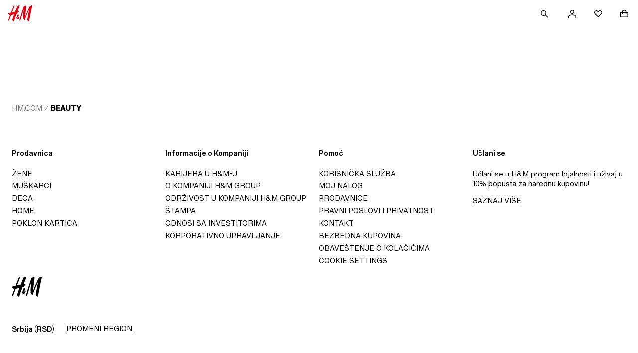

--- FILE ---
content_type: text/css; charset=UTF-8
request_url: https://www2.hm.com/hm-inspire-discover/_next/static/css/4b5ef233db3f1350.css
body_size: 839
content:
html{overflow-x:auto}body>img{position:absolute;opacity:0;left:-10000px}.site-footer-scroll-stop{outline:none}.sidebar-plus-content{display:flex}.sidebar-plus-content .page-content{padding:0 var(--fds-spacing-300-px) var(--fds-spacing-600-px)}@media screen and (min-width:768px){.sidebar-plus-content .page-content{padding:0 var(--fds-spacing-400-px) var(--fds-spacing-600-px)}}.page-heading{text-align:center}@media screen and (min-width:768px){.page-heading{text-align:left}}.aside{display:none}.margin-bottom{margin-bottom:var(--fds-spacing-600-px)}.main{flex:1 1;outline:none}.content-max-width{max-width:960px}.content-max-width>div{margin-bottom:20px}.center-content{margin:0 auto}.layout-normal-margin-top{margin-top:24px}.layout-normal-margin-bottom{margin-bottom:24px}#breadcrumbs-with-next-link{line-height:var(--body-text-meta-default-size-line-height-number);font-size:var(--body-text-meta-default-size-font-size-rem);font-variation-settings:var(--body-text-meta-font-variation-settings);font-family:var(--body-text-meta-font-family);font-weight:var(--body-text-meta-font-weight);text-transform:var(--body-text-meta-text-transform)}html[lang=bg-BG] #breadcrumbs-with-next-link{line-height:var(--body-text-meta-locale-bg-bg-default-size-line-height-number);font-size:var(--body-text-meta-locale-bg-bg-default-size-font-size-rem);font-family:var(--body-text-meta-locale-bg-bg-font-family);font-weight:var(--body-text-meta-locale-bg-bg-font-weight);text-transform:var(--body-text-meta-locale-bg-bg-text-transform)}html[lang=uk-UA] #breadcrumbs-with-next-link{line-height:var(--body-text-meta-locale-uk-ua-default-size-line-height-number);font-size:var(--body-text-meta-locale-uk-ua-default-size-font-size-rem);font-family:var(--body-text-meta-locale-uk-ua-font-family);font-weight:var(--body-text-meta-locale-uk-ua-font-weight);text-transform:var(--body-text-meta-locale-uk-ua-text-transform)}html[lang=el-GR] #breadcrumbs-with-next-link{line-height:var(--body-text-meta-locale-el-gr-default-size-line-height-number);font-size:var(--body-text-meta-locale-el-gr-default-size-font-size-rem);font-family:var(--body-text-meta-locale-el-gr-font-family);font-weight:var(--body-text-meta-locale-el-gr-font-weight);text-transform:var(--body-text-meta-locale-el-gr-text-transform)}html[lang=he-IL] #breadcrumbs-with-next-link{line-height:var(--body-text-meta-locale-he-il-default-size-line-height-number);font-size:var(--body-text-meta-locale-he-il-default-size-font-size-rem);font-family:var(--body-text-meta-locale-he-il-font-family);font-weight:var(--body-text-meta-locale-he-il-font-weight);text-transform:var(--body-text-meta-locale-he-il-text-transform)}html[lang=zh-TW] #breadcrumbs-with-next-link{line-height:var(--body-text-meta-locale-zh-tw-default-size-line-height-number);font-size:var(--body-text-meta-locale-zh-tw-default-size-font-size-rem);font-variation-settings:var(--body-text-meta-locale-zh-tw-font-variation-settings);font-family:var(--body-text-meta-locale-zh-tw-font-family);font-weight:var(--body-text-meta-locale-zh-tw-font-weight);text-transform:var(--body-text-meta-locale-zh-tw-text-transform)}html[lang=zh-MO] #breadcrumbs-with-next-link{line-height:var(--body-text-meta-locale-zh-mo-default-size-line-height-number);font-size:var(--body-text-meta-locale-zh-mo-default-size-font-size-rem);font-variation-settings:var(--body-text-meta-locale-zh-mo-font-variation-settings);font-family:var(--body-text-meta-locale-zh-mo-font-family);font-weight:var(--body-text-meta-locale-zh-mo-font-weight);text-transform:var(--body-text-meta-locale-zh-mo-text-transform)}html[lang=zh-HK] #breadcrumbs-with-next-link{line-height:var(--body-text-meta-locale-zh-hk-default-size-line-height-number);font-size:var(--body-text-meta-locale-zh-hk-default-size-font-size-rem);font-variation-settings:var(--body-text-meta-locale-zh-hk-font-variation-settings);font-family:var(--body-text-meta-locale-zh-hk-font-family);font-weight:var(--body-text-meta-locale-zh-hk-font-weight);text-transform:var(--body-text-meta-locale-zh-hk-text-transform)}html[lang=ko-KR] #breadcrumbs-with-next-link{line-height:var(--body-text-meta-locale-ko-kr-default-size-line-height-number);font-size:var(--body-text-meta-locale-ko-kr-default-size-font-size-rem);font-variation-settings:var(--body-text-meta-locale-ko-kr-font-variation-settings);font-family:var(--body-text-meta-locale-ko-kr-font-family);font-weight:var(--body-text-meta-locale-ko-kr-font-weight);text-transform:var(--body-text-meta-locale-ko-kr-text-transform)}html[lang=ja-JP] #breadcrumbs-with-next-link{line-height:var(--body-text-meta-locale-ja-jp-default-size-line-height-number);font-size:var(--body-text-meta-locale-ja-jp-default-size-font-size-rem);font-variation-settings:var(--body-text-meta-locale-ja-jp-font-variation-settings);font-family:var(--body-text-meta-locale-ja-jp-font-family);font-weight:var(--body-text-meta-locale-ja-jp-font-weight);text-transform:var(--body-text-meta-locale-ja-jp-text-transform)}html[lang=vi-VN] #breadcrumbs-with-next-link{line-height:var(--body-text-meta-locale-vi-vn-default-size-line-height-number);font-size:var(--body-text-meta-locale-vi-vn-default-size-font-size-rem);font-family:var(--body-text-meta-locale-vi-vn-font-family);font-weight:var(--body-text-meta-locale-vi-vn-font-weight);text-transform:var(--body-text-meta-locale-vi-vn-text-transform)}#breadcrumbs-with-next-link:hover{color:var(--base-secondary-interactive-hover)}.breadcrumbs.wrapper{display:block;position:relative;outline:none;text-align:center}@media screen and (min-width:768px){.breadcrumbs.wrapper{margin-top:0}}.ProgressButton{text-align:center;margin:var(--fds-spacing-800-px) auto 0;max-width:329px}*,:after,:before{box-sizing:border-box}a{color:inherit}figure,h1,h2,h3,h4,h5,h6,p,ul{margin:0;padding:0}body{overflow-x:clip!important}

--- FILE ---
content_type: text/css; charset=UTF-8
request_url: https://www2.hm.com/hm-inspire-discover/_next/static/css/492e4841c3e9e948.css
body_size: 1323
content:
.febda1{position:fixed;background-color:var(--fds-color-background-overlay);z-index:var(--z-index-panel);display:flex;flex-direction:column}.d34509{width:100%;inset-inline-start:0;transition:bottom .3s ease-out,transform .3s ease-out;bottom:-100%;max-height:90%}.d8fd42{max-height:90%;bottom:0}.e38927{height:90%}.a6a1d8{height:100%;top:0;inset-inline-start:-472px;transition:inset-inline-start .3s ease-out,transform .3s ease-out}.c11c58{inset-inline-start:0}.f609d6{height:100%;top:0;inset-inline-end:-472px;transition:inset-inline-end .3s ease-out,transform .3s ease-out}.f7e0f2{inset-inline-end:0}.c0e319{height:100%;top:0;inset-inline-end:100%;transition:inset-inline-end .3s ease-out,transform .3s ease-out}.cfdcac{inset-inline-end:0;width:100%}.dc52bd{height:100%;top:0;inset-inline-end:100%;transition:inset-inline-end .3s ease-out,transform .3s ease-out}.d70604{inset-inline-end:0;width:100%}.bd4161{padding-bottom:var(--fds-spacing-200-px)}.c3e9ff{top:100%;inset-inline-start:50%;transform:translate(-50%);width:100%;height:100%;transition:top .3s ease-out,transform .3s ease-out}html[dir=rtl] .c3e9ff{inset-inline:auto 50%}.c130fa{transform:translate(-50%,-50%);top:50%}.cccc68{height:100%;top:0;inset-inline-end:100%;transition:inset-inline-end .3s ease-out,transform .3s ease-out}.d5c47b{inset-inline-end:0;width:100%}.b427eb{height:100%;top:0;inset-inline-start:100%;transition:inset-inline-start .3s ease-out,transform .3s ease-out}.e5844f{inset-inline-start:0;width:100%}.ab3032{height:100%;top:0;inset-inline-end:100%;transition:inset-inline-end .3s ease-out,transform .3s ease-out}.cf3d1b{inset-inline-end:0;width:100%}.a3f301{height:100%;top:0;inset-inline-start:100%;transition:inset-inline-start .3s ease-out,transform .3s ease-out}.db1d29{inset-inline-start:0;width:100%}.d36ecb{position:fixed;width:50%;height:100vh;inset-inline-end:0}.d37645{display:none}@media screen and (min-width:420px){.bb01d3{width:472px;max-width:100%}.cfdcac,.d70604{inset-inline-end:calc(100% - 384px)}.a3b37b{width:384px}.d37645{display:flex;position:fixed;width:calc(100% - 472px);height:100vh;inset-inline-start:0}}@media screen and (min-width:768px){.d5c47b{width:50%;inset-inline-end:50%}.e5844f{inset-inline-start:50%}.cb6077{width:50%}.cf3d1b{width:33.33%;inset-inline-end:66.66%}.db1d29{inset-inline-start:66.66%}.fd3355{width:33.33%}}.bbb25f{height:100%;overflow:auto}.b7d15a{overflow:unset}.c0888a{background-color:var(--fds-color-background-blanket);height:100vh;inset-inline-start:0;opacity:0;overflow-y:scroll;position:fixed;top:0;transition:opacity .3s ease;width:100vw;z-index:var(--z-index-overlay)}.d1b5e1{opacity:1}.ef14b5{font-size:var(--fds-text-label-m-default-size-font-size-rem);line-height:var(--fds-text-label-m-default-size-line-height-number);font-variation-settings:var(--fds-text-label-m-font-variation-settings);font-family:var(--fds-text-label-m-font-family);font-weight:var(--fds-text-label-m-font-weight);text-transform:var(--fds-text-label-m-text-transform)}html[lang=bg-BG] .ef14b5{font-size:var(--fds-text-label-m-locale-bg-bg-default-size-font-size-rem);line-height:var(--fds-text-label-m-locale-bg-bg-default-size-line-height-number);font-family:var(--fds-text-label-m-locale-bg-bg-font-family);font-weight:var(--fds-text-label-m-locale-bg-bg-font-weight);text-transform:var(--fds-text-label-m-locale-bg-bg-text-transform)}html[lang=uk-UA] .ef14b5{font-size:var(--fds-text-label-m-locale-uk-ua-default-size-font-size-rem);line-height:var(--fds-text-label-m-locale-uk-ua-default-size-line-height-number);font-family:var(--fds-text-label-m-locale-uk-ua-font-family);font-weight:var(--fds-text-label-m-locale-uk-ua-font-weight);text-transform:var(--fds-text-label-m-locale-uk-ua-text-transform)}html[lang=el-GR] .ef14b5{font-size:var(--fds-text-label-m-locale-el-gr-default-size-font-size-rem);line-height:var(--fds-text-label-m-locale-el-gr-default-size-line-height-number);font-family:var(--fds-text-label-m-locale-el-gr-font-family);font-weight:var(--fds-text-label-m-locale-el-gr-font-weight);text-transform:var(--fds-text-label-m-locale-el-gr-text-transform)}html[lang=he-IL] .ef14b5{font-size:var(--fds-text-label-m-locale-he-il-default-size-font-size-rem);line-height:var(--fds-text-label-m-locale-he-il-default-size-line-height-number);font-family:var(--fds-text-label-m-locale-he-il-font-family);font-weight:var(--fds-text-label-m-locale-he-il-font-weight);text-transform:var(--fds-text-label-m-locale-he-il-text-transform)}html[lang=zh-TW] .ef14b5{font-size:var(--fds-text-label-m-locale-zh-tw-default-size-font-size-rem);line-height:var(--fds-text-label-m-locale-zh-tw-default-size-line-height-number);font-family:var(--fds-text-label-m-locale-zh-tw-font-family);font-weight:var(--fds-text-label-m-locale-zh-tw-font-weight);text-transform:var(--fds-text-label-m-locale-zh-tw-text-transform)}html[lang=zh-MO] .ef14b5{font-size:var(--fds-text-label-m-locale-zh-mo-default-size-font-size-rem);line-height:var(--fds-text-label-m-locale-zh-mo-default-size-line-height-number);font-family:var(--fds-text-label-m-locale-zh-mo-font-family);font-weight:var(--fds-text-label-m-locale-zh-mo-font-weight);text-transform:var(--fds-text-label-m-locale-zh-mo-text-transform)}html[lang=zh-HK] .ef14b5{font-size:var(--fds-text-label-m-locale-zh-hk-default-size-font-size-rem);line-height:var(--fds-text-label-m-locale-zh-hk-default-size-line-height-number);font-family:var(--fds-text-label-m-locale-zh-hk-font-family);font-weight:var(--fds-text-label-m-locale-zh-hk-font-weight);text-transform:var(--fds-text-label-m-locale-zh-hk-text-transform)}html[lang=ko-KR] .ef14b5{font-size:var(--fds-text-label-m-locale-ko-kr-default-size-font-size-rem);line-height:var(--fds-text-label-m-locale-ko-kr-default-size-line-height-number);font-family:var(--fds-text-label-m-locale-ko-kr-font-family);font-weight:var(--fds-text-label-m-locale-ko-kr-font-weight);text-transform:var(--fds-text-label-m-locale-ko-kr-text-transform)}html[lang=ja-JP] .ef14b5{font-size:var(--fds-text-label-m-locale-ja-jp-default-size-font-size-rem);line-height:var(--fds-text-label-m-locale-ja-jp-default-size-line-height-number);font-family:var(--fds-text-label-m-locale-ja-jp-font-family);font-weight:var(--fds-text-label-m-locale-ja-jp-font-weight);text-transform:var(--fds-text-label-m-locale-ja-jp-text-transform)}html[lang=vi-VN] .ef14b5{font-size:var(--fds-text-label-m-locale-vi-vn-default-size-font-size-rem);line-height:var(--fds-text-label-m-locale-vi-vn-default-size-line-height-number);font-family:var(--fds-text-label-m-locale-vi-vn-font-family);font-weight:var(--fds-text-label-m-locale-vi-vn-font-weight);text-transform:var(--fds-text-label-m-locale-vi-vn-text-transform)}.ef14b5{display:block;margin:0 0 var(--fds-spacing-50-px)}.a43802{color:var(--fds-color-text-attention)}.e23b82.e23b82{margin:0}.cc6cef{text-align:center}.c31053{text-align:start}.b29a48{text-align:end}.d7a88d{width:100%}.a54505{text-wrap:wrap}.cbd198{text-wrap:nowrap}.f3ec13{text-wrap:balance}.bc863d{text-wrap:pretty}.c22e84,.c5cf78,.d09c96,.f500cb,.ffba58{overflow:hidden;text-overflow:ellipsis;white-space:nowrap}@supports (-webkit-line-clamp:2){.c5cf78{white-space:normal;display:-webkit-box;-webkit-line-clamp:2;-webkit-box-orient:vertical}}@supports (-webkit-line-clamp:3){.c22e84{white-space:normal;display:-webkit-box;-webkit-line-clamp:3;-webkit-box-orient:vertical}}@supports (-webkit-line-clamp:4){.d09c96{white-space:normal;display:-webkit-box;-webkit-line-clamp:4;-webkit-box-orient:vertical}}@supports (-webkit-line-clamp:5){.ffba58{white-space:normal;display:-webkit-box;-webkit-line-clamp:5;-webkit-box-orient:vertical}}

--- FILE ---
content_type: text/css; charset=UTF-8
request_url: https://www2.hm.com/hm-inspire-discover/_next/static/css/81dfaa6491b8f3fb.css
body_size: 766
content:
.e420ce{padding:var(--fds-spacing-300-px) var(--fds-spacing-200-px);line-height:14px;margin-block-start:var(--fds-spacing-1200-px)}@media screen and (min-width:768px){.e420ce{padding:var(--fds-spacing-300-px) var(--fds-spacing-200-px);margin-block-start:var(--fds-spacing-1600-px)}}@media screen and (min-width:1024px){.e420ce{padding:var(--fds-spacing-300-px);margin-block-start:var(--fds-spacing-1600-px)}}@media screen and (min-width:1440px){.e420ce{padding:var(--fds-spacing-300-px);margin-block-start:var(--fds-spacing-1600-px)}}.baa5f6{padding:0;margin:0;list-style-type:none;max-width:100%}.baa5f6,.baa5f6.a014e0{text-align:center}.baa5f6.dc7218{text-align:left}.baa5f6.ea4bf2{text-align:right}.a5dc1c{display:inline-block;color:var(--fds-color-text-subtle)}.a5dc1c.d85fc1:last-child,.a5dc1c.e77d2d{color:var(--fds-color-text-default)}.a5dc1c .c149f6{padding:0 var(--fds-spacing-50-px)}.a5dc1c .d6f78d{padding:0 var(--fds-spacing-100-px)}.a545bc:hover:not(:last-child){color:var(--fds-color-text-default)}.ddb0f4{font-size:var(--fds-text-nav-s-active-default-size-font-size-rem);line-height:var(--fds-text-nav-s-active-default-size-line-height-number);-webkit-text-decoration:var(--fds-text-nav-s-active-text-decoration);text-decoration:var(--fds-text-nav-s-active-text-decoration);font-variation-settings:var(--fds-text-nav-s-active-font-variation-settings);font-family:var(--fds-text-nav-s-active-font-family);font-weight:var(--fds-text-nav-s-active-font-weight);text-transform:var(--fds-text-nav-s-active-text-transform)}html[lang=bg-BG] .ddb0f4{font-size:var(--fds-text-nav-s-active-locale-bg-bg-default-size-font-size-rem);line-height:var(--fds-text-nav-s-active-locale-bg-bg-default-size-line-height-number);-webkit-text-decoration:var(--fds-text-nav-s-active-locale-bg-bg-text-decoration);text-decoration:var(--fds-text-nav-s-active-locale-bg-bg-text-decoration);font-family:var(--fds-text-nav-s-active-locale-bg-bg-font-family);font-weight:var(--fds-text-nav-s-active-locale-bg-bg-font-weight);text-transform:var(--fds-text-nav-s-active-locale-bg-bg-text-transform)}html[lang=uk-UA] .ddb0f4{font-size:var(--fds-text-nav-s-active-locale-uk-ua-default-size-font-size-rem);line-height:var(--fds-text-nav-s-active-locale-uk-ua-default-size-line-height-number);-webkit-text-decoration:var(--fds-text-nav-s-active-locale-uk-ua-text-decoration);text-decoration:var(--fds-text-nav-s-active-locale-uk-ua-text-decoration);font-family:var(--fds-text-nav-s-active-locale-uk-ua-font-family);font-weight:var(--fds-text-nav-s-active-locale-uk-ua-font-weight);text-transform:var(--fds-text-nav-s-active-locale-uk-ua-text-transform)}html[lang=el-GR] .ddb0f4{font-size:var(--fds-text-nav-s-active-locale-el-gr-default-size-font-size-rem);line-height:var(--fds-text-nav-s-active-locale-el-gr-default-size-line-height-number);-webkit-text-decoration:var(--fds-text-nav-s-active-locale-el-gr-text-decoration);text-decoration:var(--fds-text-nav-s-active-locale-el-gr-text-decoration);font-family:var(--fds-text-nav-s-active-locale-el-gr-font-family);font-weight:var(--fds-text-nav-s-active-locale-el-gr-font-weight);text-transform:var(--fds-text-nav-s-active-locale-el-gr-text-transform)}html[lang=he-IL] .ddb0f4{font-size:var(--fds-text-nav-s-active-locale-he-il-default-size-font-size-rem);line-height:var(--fds-text-nav-s-active-locale-he-il-default-size-line-height-number);-webkit-text-decoration:var(--fds-text-nav-s-active-locale-he-il-text-decoration);text-decoration:var(--fds-text-nav-s-active-locale-he-il-text-decoration);font-family:var(--fds-text-nav-s-active-locale-he-il-font-family);font-weight:var(--fds-text-nav-s-active-locale-he-il-font-weight);text-transform:var(--fds-text-nav-s-active-locale-he-il-text-transform)}html[lang=zh-TW] .ddb0f4{font-size:var(--fds-text-nav-s-active-locale-zh-tw-default-size-font-size-rem);line-height:var(--fds-text-nav-s-active-locale-zh-tw-default-size-line-height-number);-webkit-text-decoration:var(--fds-text-nav-s-active-locale-zh-tw-text-decoration);text-decoration:var(--fds-text-nav-s-active-locale-zh-tw-text-decoration);font-family:var(--fds-text-nav-s-active-locale-zh-tw-font-family);font-weight:var(--fds-text-nav-s-active-locale-zh-tw-font-weight);text-transform:var(--fds-text-nav-s-active-locale-zh-tw-text-transform)}html[lang=zh-MO] .ddb0f4{font-size:var(--fds-text-nav-s-active-locale-zh-mo-default-size-font-size-rem);line-height:var(--fds-text-nav-s-active-locale-zh-mo-default-size-line-height-number);-webkit-text-decoration:var(--fds-text-nav-s-active-locale-zh-mo-text-decoration);text-decoration:var(--fds-text-nav-s-active-locale-zh-mo-text-decoration);font-family:var(--fds-text-nav-s-active-locale-zh-mo-font-family);font-weight:var(--fds-text-nav-s-active-locale-zh-mo-font-weight);text-transform:var(--fds-text-nav-s-active-locale-zh-mo-text-transform)}html[lang=zh-HK] .ddb0f4{font-size:var(--fds-text-nav-s-active-locale-zh-hk-default-size-font-size-rem);line-height:var(--fds-text-nav-s-active-locale-zh-hk-default-size-line-height-number);-webkit-text-decoration:var(--fds-text-nav-s-active-locale-zh-hk-text-decoration);text-decoration:var(--fds-text-nav-s-active-locale-zh-hk-text-decoration);font-family:var(--fds-text-nav-s-active-locale-zh-hk-font-family);font-weight:var(--fds-text-nav-s-active-locale-zh-hk-font-weight);text-transform:var(--fds-text-nav-s-active-locale-zh-hk-text-transform)}html[lang=ko-KR] .ddb0f4{font-size:var(--fds-text-nav-s-active-locale-ko-kr-default-size-font-size-rem);line-height:var(--fds-text-nav-s-active-locale-ko-kr-default-size-line-height-number);-webkit-text-decoration:var(--fds-text-nav-s-active-locale-ko-kr-text-decoration);text-decoration:var(--fds-text-nav-s-active-locale-ko-kr-text-decoration);font-family:var(--fds-text-nav-s-active-locale-ko-kr-font-family);font-weight:var(--fds-text-nav-s-active-locale-ko-kr-font-weight);text-transform:var(--fds-text-nav-s-active-locale-ko-kr-text-transform)}html[lang=ja-JP] .ddb0f4{font-size:var(--fds-text-nav-s-active-locale-ja-jp-default-size-font-size-rem);line-height:var(--fds-text-nav-s-active-locale-ja-jp-default-size-line-height-number);-webkit-text-decoration:var(--fds-text-nav-s-active-locale-ja-jp-text-decoration);text-decoration:var(--fds-text-nav-s-active-locale-ja-jp-text-decoration);font-family:var(--fds-text-nav-s-active-locale-ja-jp-font-family);font-weight:var(--fds-text-nav-s-active-locale-ja-jp-font-weight);text-transform:var(--fds-text-nav-s-active-locale-ja-jp-text-transform)}html[lang=vi-VN] .ddb0f4{font-size:var(--fds-text-nav-s-active-locale-vi-vn-default-size-font-size-rem);line-height:var(--fds-text-nav-s-active-locale-vi-vn-default-size-line-height-number);-webkit-text-decoration:var(--fds-text-nav-s-active-locale-vi-vn-text-decoration);text-decoration:var(--fds-text-nav-s-active-locale-vi-vn-text-decoration);font-family:var(--fds-text-nav-s-active-locale-vi-vn-font-family);font-weight:var(--fds-text-nav-s-active-locale-vi-vn-font-weight);text-transform:var(--fds-text-nav-s-active-locale-vi-vn-text-transform)}.ddb0f4{font-variation-settings:"wdth" 100,"wght" 600,"TITL" 0;font-weight:600}

--- FILE ---
content_type: application/javascript; charset=UTF-8
request_url: https://www2.hm.com/hm-inspire-discover/_next/static/chunks/1237.b86ba7af2f3803e5.js
body_size: 91
content:
(self.webpackChunk_N_E=self.webpackChunk_N_E||[]).push([[1237,3398],{8653:o=>{function e(o){var e=Error("Cannot find module '"+o+"'");throw e.code="MODULE_NOT_FOUND",e}e.keys=()=>[],e.resolve=e,e.id=8653,o.exports=e},13398:()=>{},59070:o=>{function e(o){var e=Error("Cannot find module '"+o+"'");throw e.code="MODULE_NOT_FOUND",e}e.keys=()=>[],e.resolve=e,e.id=59070,o.exports=e},62797:o=>{function e(o){var e=Error("Cannot find module '"+o+"'");throw e.code="MODULE_NOT_FOUND",e}e.keys=()=>[],e.resolve=e,e.id=62797,o.exports=e}}]);

--- FILE ---
content_type: application/javascript; charset=UTF-8
request_url: https://www2.hm.com/hm-inspire-discover/_next/static/chunks/9727-213a6803dfefafbf.js
body_size: 31427
content:
(self.webpackChunk_N_E=self.webpackChunk_N_E||[]).push([[9727],{9955:(e,t,r)=>{let i=r(98311);e.exports=function(e){let t=function(e){let t=function(){let e={},t=Object.keys(i);for(let r=t.length,i=0;i<r;i++)e[t[i]]={distance:-1,parent:null};return e}(),r=[e];for(t[e].distance=0;r.length;){let e=r.pop(),n=Object.keys(i[e]);for(let i=n.length,a=0;a<i;a++){let i=n[a],o=t[i];-1===o.distance&&(o.distance=t[e].distance+1,o.parent=e,r.unshift(i))}}return t}(e),r={},n=Object.keys(t);for(let e=n.length,a=0;a<e;a++){let e=n[a];null!==t[e].parent&&(r[e]=function(e,t){let r=[t[e].parent,e],n=i[t[e].parent][e],a=t[e].parent;for(;t[a].parent;)r.unshift(t[a].parent),n=function(e,t){return function(r){return t(e(r))}}(i[t[a].parent][a],n),a=t[a].parent;return n.conversion=r,n}(e,t))}return r}},15584:(e,t,r)=>{let i=r(99324),n=r(67274),a=["keyword","gray","hex"],o={};for(let e of Object.keys(n))o[[...n[e].labels].sort().join("")]=e;let l={};function f(e,t){let r,s;if(!(this instanceof f))return new f(e,t);if(t&&t in a&&(t=null),t&&!(t in n))throw Error("Unknown model: "+t);if(null==e)this.model="rgb",this.color=[0,0,0],this.valpha=1;else if(e instanceof f)this.model=e.model,this.color=[...e.color],this.valpha=e.valpha;else if("string"==typeof e){let t=i.get(e);if(null===t)throw Error("Unable to parse color from string: "+e);this.model=t.model,s=n[this.model].channels,this.color=t.value.slice(0,s),this.valpha="number"==typeof t.value[s]?t.value[s]:1}else if(e.length>0){this.model=t||"rgb",s=n[this.model].channels;let r=Array.prototype.slice.call(e,0,s);this.color=m(r,s),this.valpha="number"==typeof e[s]?e[s]:1}else if("number"==typeof e)this.model="rgb",this.color=[e>>16&255,e>>8&255,255&e],this.valpha=1;else{this.valpha=1;let t=Object.keys(e);"alpha"in e&&(t.splice(t.indexOf("alpha"),1),this.valpha="number"==typeof e.alpha?e.alpha:0);let i=t.sort().join("");if(!(i in o))throw Error("Unable to parse color from object: "+JSON.stringify(e));this.model=o[i];let{labels:a}=n[this.model],l=[];for(r=0;r<a.length;r++)l.push(e[a[r]]);this.color=m(l)}if(l[this.model])for(r=0,s=n[this.model].channels;r<s;r++){let e=l[this.model][r];e&&(this.color[r]=e(this.color[r]))}this.valpha=Math.max(0,Math.min(1,this.valpha)),Object.freeze&&Object.freeze(this)}for(let e of(f.prototype={toString(){return this.string()},toJSON(){return this[this.model]()},string(e){let t=this.model in i.to?this:this.rgb(),r=1===(t=t.round("number"==typeof e?e:1)).valpha?t.color:[...t.color,this.valpha];return i.to[t.model](r)},percentString(e){let t=this.rgb().round("number"==typeof e?e:1),r=1===t.valpha?t.color:[...t.color,this.valpha];return i.to.rgb.percent(r)},array(){return 1===this.valpha?[...this.color]:[...this.color,this.valpha]},object(){let e={},{channels:t}=n[this.model],{labels:r}=n[this.model];for(let i=0;i<t;i++)e[r[i]]=this.color[i];return 1!==this.valpha&&(e.alpha=this.valpha),e},unitArray(){let e=this.rgb().color;return e[0]/=255,e[1]/=255,e[2]/=255,1!==this.valpha&&e.push(this.valpha),e},unitObject(){let e=this.rgb().object();return e.r/=255,e.g/=255,e.b/=255,1!==this.valpha&&(e.alpha=this.valpha),e},round(e){var t;return e=Math.max(e||0,0),new f([...this.color.map((t=e,function(e){return Number(e.toFixed(t))})),this.valpha],this.model)},alpha(e){return void 0!==e?new f([...this.color,Math.max(0,Math.min(1,e))],this.model):this.valpha},red:s("rgb",0,d(255)),green:s("rgb",1,d(255)),blue:s("rgb",2,d(255)),hue:s(["hsl","hsv","hsl","hwb","hcg"],0,e=>(e%360+360)%360),saturationl:s("hsl",1,d(100)),lightness:s("hsl",2,d(100)),saturationv:s("hsv",1,d(100)),value:s("hsv",2,d(100)),chroma:s("hcg",1,d(100)),gray:s("hcg",2,d(100)),white:s("hwb",1,d(100)),wblack:s("hwb",2,d(100)),cyan:s("cmyk",0,d(100)),magenta:s("cmyk",1,d(100)),yellow:s("cmyk",2,d(100)),black:s("cmyk",3,d(100)),x:s("xyz",0,d(95.047)),y:s("xyz",1,d(100)),z:s("xyz",2,d(108.833)),l:s("lab",0,d(100)),a:s("lab",1),b:s("lab",2),keyword(e){return void 0!==e?new f(e):n[this.model].keyword(this.color)},hex(e){return void 0!==e?new f(e):i.to.hex(this.rgb().round().color)},hexa(e){if(void 0!==e)return new f(e);let t=this.rgb().round().color,r=Math.round(255*this.valpha).toString(16).toUpperCase();return 1===r.length&&(r="0"+r),i.to.hex(t)+r},rgbNumber(){let e=this.rgb().color;return(255&e[0])<<16|(255&e[1])<<8|255&e[2]},luminosity(){let e=this.rgb().color,t=[];for(let[r,i]of e.entries()){let e=i/255;t[r]=e<=.04045?e/12.92:((e+.055)/1.055)**2.4}return .2126*t[0]+.7152*t[1]+.0722*t[2]},contrast(e){let t=this.luminosity(),r=e.luminosity();return t>r?(t+.05)/(r+.05):(r+.05)/(t+.05)},level(e){let t=this.contrast(e);return t>=7?"AAA":t>=4.5?"AA":""},isDark(){let e=this.rgb().color;return(2126*e[0]+7152*e[1]+722*e[2])/1e4<128},isLight(){return!this.isDark()},negate(){let e=this.rgb();for(let t=0;t<3;t++)e.color[t]=255-e.color[t];return e},lighten(e){let t=this.hsl();return t.color[2]+=t.color[2]*e,t},darken(e){let t=this.hsl();return t.color[2]-=t.color[2]*e,t},saturate(e){let t=this.hsl();return t.color[1]+=t.color[1]*e,t},desaturate(e){let t=this.hsl();return t.color[1]-=t.color[1]*e,t},whiten(e){let t=this.hwb();return t.color[1]+=t.color[1]*e,t},blacken(e){let t=this.hwb();return t.color[2]+=t.color[2]*e,t},grayscale(){let e=this.rgb().color,t=.3*e[0]+.59*e[1]+.11*e[2];return f.rgb(t,t,t)},fade(e){return this.alpha(this.valpha-this.valpha*e)},opaquer(e){return this.alpha(this.valpha+this.valpha*e)},rotate(e){let t=this.hsl(),r=t.color[0];return r=(r=(r+e)%360)<0?360+r:r,t.color[0]=r,t},mix(e,t){if(!e||!e.rgb)throw Error('Argument to "mix" was not a Color instance, but rather an instance of '+typeof e);let r=e.rgb(),i=this.rgb(),n=void 0===t?.5:t,a=2*n-1,o=r.alpha()-i.alpha(),l=((a*o==-1?a:(a+o)/(1+a*o))+1)/2,s=1-l;return f.rgb(l*r.red()+s*i.red(),l*r.green()+s*i.green(),l*r.blue()+s*i.blue(),r.alpha()*n+i.alpha()*(1-n))}},Object.keys(n))){if(a.includes(e))continue;let{channels:t}=n[e];f.prototype[e]=function(...t){var r;return this.model===e?new f(this):t.length>0?new f(t,e):new f([...Array.isArray(r=n[this.model][e].raw(this.color))?r:[r],this.valpha],e)},f[e]=function(...r){let i=r[0];return"number"==typeof i&&(i=m(r,t)),new f(i,e)}}function s(e,t,r){for(let i of e=Array.isArray(e)?e:[e])(l[i]||(l[i]=[]))[t]=r;return e=e[0],function(i){let n;return void 0!==i?(r&&(i=r(i)),(n=this[e]()).color[t]=i):(n=this[e]().color[t],r&&(n=r(n))),n}}function d(e){return function(t){return Math.max(0,Math.min(e,t))}}function m(e,t){for(let r=0;r<t;r++)"number"!=typeof e[r]&&(e[r]=0);return e}e.exports=f},15864:()=>{},19202:(e,t,r)=>{"use strict";r.d(t,{af:()=>H,H:()=>R,rG:()=>B,dG:()=>M});let i="HM Sans",n="HM Serif",a="HM Sergel",o="HM Sergel Headline",l={regular:"Regular",semibold:"Semi Bold",bold:"Bold",italic:"Italic",semibolditalic:"Semi Bold Italic"},f={latin:"Latin",arabic:"Arabic",cyrillic:"Cyrillic",georgian:"Georgian",greek:"Greek",hebrew:"Hebrew",thai:"Thai"},s="Noto Sans",d={"zh-TW":"TC","zh-MO":"TC","zh-HK":"HK","ko-KR":"KR","ja-JP":"JP"},m={regular:"Regular",bold:"Bold"},u="HM Group Ampersand",g={regular:"Regular",bold:"Bold",italic:"Italic",light:"Light",lightItalic:"Light Italic",semibold:"Semibold",semiboldItalic:"Semibold Italic"},c=e=>`${u} ${g[e]}`,h="HM Slussen",b="HM Sans",p="Noto Sans",y={"zh-TW":"TC","zh-MO":"TC","zh-HK":"HK","ko-KR":"KR","ja-JP":"JP"},x={regular:"Regular",bold:"Bold"},k="HM Sergel",F="HM Serif",v="HM Sergel Headline",w={regular:"Regular",semibold:"Semi Bold",bold:"Bold",italic:"Italic",semibolditalic:"Semi Bold Italic"},z={cyrillic:"Cyrillic",greek:"Greek",hebrew:"Hebrew"},S={"zh-TW":"TC","zh-MO":"TC","zh-HK":"HK","ko-KR":"KR","ja-JP":"JP"},W={"vi-VN":"VN"},M=(e,t,r)=>{let i="regular";switch(t&&(i=t),e){case"hmGroup":return c(i);case"northstar":var f=i;if(r&&["bg-BG","el-GR","uk-UA"].includes(r))return`${F} ${w[f||"regular"]}`;if(r&&Object.keys(y).includes(r)){let e="regular";return f&&Object.keys(x).includes(f)&&(e=f),`${p} ${y[r]} ${x[e]}`}return f&&"headline"===f?v:k;default:var u=i;if(r&&Object.keys(d).includes(r)){let e="regular";return u&&Object.keys(m).includes(u)&&(e=u),`${s} ${d[r]} ${m[e]}`}if(r&&["vi-VN"].includes(r))return u&&"headline"===u?`${o}`:`${a}`;return`${n} ${l[u]}`}},H=(e,t,r)=>{let n="regular";switch(t&&(n=t),e){case"hmGroup":return c(n);case"northstar":var a=n;if(r&&["bg-BG","el-GR","vi-VN","he-IL","uk-UA"].includes(r)){let e="regular";return a&&["regular","semibold","bold","italic","semibolditalic"].includes(a)&&(e=a),`${b} ${w[e]}`}if(r&&Object.keys(y).includes(r)){let e="regular";return a&&Object.keys(x).includes(a)&&(e=a),`${p} ${y[r]} ${x[e]}`}return h;default:var o=n;if(r&&Object.keys(d).includes(r)){let e="regular";return o&&Object.keys(m).includes(o)&&(e=o),`${s} ${d[r]} ${m[e]}`}return`${i} ${l[o]}`}},B=(e,t,r)=>{let n="regular";switch(t&&(n=t),e){case"hmGroup":let a;return a=o=n,o in g==!1&&(a="regular"),`${u}-${g[a]}`.replace(/\s/g,"");case"northstar":var o,c,h=n;if(r&&Object.keys(z).includes(r)){let e="regular";if(h&&["regular","semibold","bold","italic","semibolditalic"].includes(h)&&(e=h),r&&Object.keys(z).includes(r))return`${b}${z[r]}-${w[e]}`.replace(/\s/g,"")}if(r&&Object.keys(W).includes(r)){let e="regular";return h&&Object.keys(w).includes(h)&&(e=h),`${b}-${w[e]}`.replace(/\s/g,"")}if(r&&Object.keys(S).includes(r)){let e="regular";return h&&Object.keys(x).includes(h)&&(e=h),`${p}${S[r]}-${x[e]}`.replace(/\s/g,"")}return"HMSlussenVariable[TITL,wdth,wght]";default:let y;return y=c=n,(c in l==!1&&(y="regular"),r&&r in Object.keys(f))?`${i}${f[r]}-${l[y]}`.replace(/\s/g,""):r&&Object.keys(d).includes(r)?`${s}${d[r]}-${m[y]}`.replace(/\s/g,""):`${i}-${l[y]}`.replace(/\s/g,"")}},R=({brand:e,locale:t,type:r})=>{switch(e){case"hmGroup":return u;case"hm":return(({locale:e,type:t})=>"sans"===t?e&&Object.keys(d).includes(e)?`${s} ${d[e]}`:i:"serif"===t?e&&Object.keys(d).includes(e)?`${s} ${d[e]}`:e&&["vi-VN"].includes(e)?a:n:"serifheadline"===t?o:i)({locale:t,type:r});default:return(({locale:e,type:t})=>"sans"===t?e&&["bg-BG","el-GR","vi-VN","he-IL","uk-UA"].includes(e)?b:e&&Object.keys(y).includes(e)?`${p} ${y[e]}`:h:"serif"===t?e&&["bg-BG","el-GR","uk-UA"].includes(e)?F:e&&Object.keys(y).includes(e)?`${p} ${y[e]}`:k:"serifheadline"===t?v:h)({locale:t,type:r})}}},19773:(e,t,r)=>{"use strict";r.d(t,{A:()=>a});var i=r(14232),n=r(69419);let a=({shouldFlipRTL:e=!0,...t})=>i.createElement(n.A,{size:"small",shouldFlipRTL:e,...t},i.createElement("path",{d:"M3.939 7.99 12.009 0l1.056 1.065L6.07 7.99l6.995 6.935-1.056 1.066L3.94 7.99Z"}))},33715:(e,t,r)=>{"use strict";r.d(t,{A:()=>o});var i=r(4902),n=r(14232),a=r(50232);let o=(0,n.forwardRef)((e,t)=>{var{Tag:r="h4",children:o}=e,l=(0,i.Tt)(e,["Tag","children"]);return n.createElement(a.A,Object.assign({Tag:r,size:"xsmall",ref:t},l),o)})},34584:(e,t,r)=>{"use strict";r.d(t,{A:()=>f});var i=r(4902),n=r(14232),a=r(15039),o=r.n(a);r(95956);var l=r(64728);let f=(0,n.forwardRef)((e,t)=>{var{children:r,size:a="medium",href:f="#",className:s,isReverse:d,iconElement:m}=e,u=(0,i.Tt)(e,["children","size","href","className","isReverse","iconElement"]);return n.createElement(l.A,Object.assign({className:o()("d31819","medium"===a&&"b2548c","large"===a&&"dc0d8b",d&&"ba4145",!m&&"b141fe",s),href:f},u,{iconElement:m,ref:t}),r)})},41622:(e,t,r)=>{"use strict";r.d(t,{A:()=>n});var i=r(43866);let n={"font-family-default":i.A["font-family-slussen"],"font-family-editorial":i.A["font-family-sergel"],"font-weight-bold":0,"font-weight-regular":i.A["font-weight-100"],"font-weight-semibold":0,"font-size-xs":i.A["font-size-1_5x"],"font-size-s":i.A["font-size-2x"],"font-size-m":i.A["font-size-3x"],"font-size-l":i.A["font-size-3_5x"],"font-size-xl":i.A["font-size-4x"],"font-size-xxl":i.A["font-size-5x"],"font-size-xxxl":i.A["font-size-8x"],"font-size-xxxxl":i.A["font-size-11x"],"font-size-xxxxxl":i.A["font-size-12x"],"font-size-xxxxxxl":i.A["font-size-14x"],"font-style-boldExpanded":`"wdth" ${i.A["font-wdth-wide"]}, "wght" ${i.A["font-wght-bold"]}, "TITL" ${i.A["font-titl-yes"]}`,"font-style-semiboldNarrow":`"wdth" ${i.A["font-wdth-narrow"]}, "wght" ${i.A["font-wght-semibold"]}, "TITL" ${i.A["font-titl-no"]}`,"font-style-semiboldNormal":`"wdth" ${i.A["font-wdth-normal"]}, "wght" ${i.A["font-wght-semibold"]}, "TITL" ${i.A["font-titl-no"]}`,"font-style-regularNormal":`"wdth" ${i.A["font-wdth-normal"]}, "wght" ${i.A["font-wght-regular"]}, "TITL" ${i.A["font-titl-no"]}`,"font-style-editorialRegular":i.A["font-style-normal"],"font-family-default-sans":i.A["font-family-default-sans"],"font-family-default-serif":i.A["font-family-default-serif"],"font-family-default-serif-headline":i.A["font-family-default-serif-headline"],"font-family-regular-bg":i.A["font-family-sans-serif-regular-bg"],"font-family-semibold-bg":i.A["font-family-sans-serif-semi-bold-bg"],"font-family-bold-bg":i.A["font-family-sans-serif-bold-bg"],"font-family-serif-bg":i.A["font-family-serif-regular-bg"],"font-family-default-sans-bg":i.A["font-family-default-sans-bg"],"font-family-default-serif-bg":i.A["font-family-default-serif-bg"],"font-family-regular-ua":i.A["font-family-sans-serif-regular-ua"],"font-family-semibold-ua":i.A["font-family-sans-serif-semi-bold-ua"],"font-family-bold-ua":i.A["font-family-sans-serif-bold-ua"],"font-family-serif-ua":i.A["font-family-serif-regular-ua"],"font-family-default-sans-ua":i.A["font-family-default-sans-ua"],"font-family-default-serif-ua":i.A["font-family-default-serif-ua"],"font-family-regular-gr":i.A["font-family-sans-serif-regular-gr"],"font-family-semibold-gr":i.A["font-family-sans-serif-semi-bold-gr"],"font-family-bold-gr":i.A["font-family-sans-serif-bold-gr"],"font-family-serif-gr":i.A["font-family-serif-regular-gr"],"font-family-default-sans-gr":i.A["font-family-default-sans-gr"],"font-family-default-serif-gr":i.A["font-family-default-serif-gr"],"font-family-regular-tw":i.A["font-family-sans-serif-regular-tw"],"font-family-bold-tw":i.A["font-family-sans-serif-bold-tw"],"font-family-serif-tw":i.A["font-family-serif-regular-tw"],"font-family-default-sans-tw":i.A["font-family-default-sans-tw"],"font-family-default-serif-tw":i.A["font-family-default-serif-tw"],"font-family-regular-mo":i.A["font-family-sans-serif-regular-mo"],"font-family-bold-mo":i.A["font-family-sans-serif-bold-mo"],"font-family-serif-mo":i.A["font-family-serif-regular-mo"],"font-family-default-sans-mo":i.A["font-family-default-sans-mo"],"font-family-default-serif-mo":i.A["font-family-default-serif-mo"],"font-family-regular-hk":i.A["font-family-sans-serif-regular-hk"],"font-family-bold-hk":i.A["font-family-sans-serif-bold-hk"],"font-family-serif-hk":i.A["font-family-serif-regular-hk"],"font-family-default-sans-hk":i.A["font-family-default-sans-hk"],"font-family-default-serif-hk":i.A["font-family-default-serif-hk"],"font-family-regular-kr":i.A["font-family-sans-serif-regular-kr"],"font-family-bold-kr":i.A["font-family-sans-serif-bold-kr"],"font-family-serif-kr":i.A["font-family-serif-regular-kr"],"font-family-default-sans-kr":i.A["font-family-default-sans-kr"],"font-family-default-serif-kr":i.A["font-family-default-serif-kr"],"font-family-regular-jp":i.A["font-family-sans-serif-regular-jp"],"font-family-bold-jp":i.A["font-family-sans-serif-bold-jp"],"font-family-serif-jp":i.A["font-family-serif-regular-jp"],"font-family-default-sans-jp":i.A["font-family-default-sans-jp"],"font-family-default-serif-jp":i.A["font-family-default-serif-jp"],"font-family-regular-vn":i.A["font-family-sans-serif-regular-vn"],"font-family-semibold-vn":i.A["font-family-sans-serif-semi-bold-vn"],"font-family-bold-vn":i.A["font-family-sans-serif-bold-vn"],"font-family-serif-vn":i.A["font-family-serif-regular-vn"],"font-family-default-sans-vn":i.A["font-family-default-sans-vn"],"font-family-default-serif-vn":i.A["font-family-default-serif-vn"],"font-family-regular-il":i.A["font-family-sans-serif-regular-il"],"font-family-semibold-il":i.A["font-family-sans-serif-semi-bold-il"],"font-family-bold-il":i.A["font-family-sans-serif-bold-il"],"font-family-serif-il":i.A["font-family-serif-regular-il"],"font-family-default-sans-il":i.A["font-family-default-sans-il"],"font-family-default-serif-il":i.A["font-family-default-serif-il"]}},43866:(e,t,r)=>{"use strict";r.d(t,{A:()=>n});var i=r(83640);let n={"font-size-1_5x":{rem:.75,px:12,pt:9},"font-size-2x":{rem:.875,px:14,pt:10.5},"font-size-3x":{rem:1,px:16,pt:12},"font-size-3_5x":{rem:1.25,px:20,pt:15},"font-size-4x":{rem:1.5,px:24,pt:18},"font-size-5x":{rem:2,px:32,pt:24},"font-size-8x":{rem:2.25,px:36,pt:27},"font-size-11x":{rem:2.375,px:38,pt:28.5},"font-size-12x":{rem:2.75,px:44,pt:33},"font-size-14x":{rem:5.5,px:88,pt:66},"font-size-e48":{rem:3,px:48,pt:36},"font-size-e64":{rem:4,px:64,pt:48},"font-size-e88":{rem:5.5,px:88,pt:66},"font-size-e96":{rem:6,px:96,pt:72},"font-family-slussen":i.A.variableFont,"font-family-sergel":i.A.serifFontHeadline,"font-family-default-sans":i.A.sansSerifFontFamilyMobile,"font-family-default-serif":i.A.serifFontFamilyMobile,"font-family-default-serif-headline":i.A.serifHeadlineFontFamilyMobile,"font-family-sans-serif-regular-bg":i.A.sansSerifFontRegularBg,"font-family-sans-serif-semi-bold-bg":i.A.sansSerifFontSemiBoldBg,"font-family-sans-serif-bold-bg":i.A.sansSerifFontBoldBg,"font-family-serif-regular-bg":i.A.serifFontRegularBg,"font-family-default-sans-bg":i.A.sansSerifFontDefaultBg,"font-family-default-serif-bg":i.A.serifFontDefaultBg,"font-family-sans-serif-regular-ua":i.A.sansSerifFontRegularUa,"font-family-sans-serif-semi-bold-ua":i.A.sansSerifFontSemiBoldUa,"font-family-sans-serif-bold-ua":i.A.sansSerifFontBoldUa,"font-family-serif-regular-ua":i.A.serifFontRegularUa,"font-family-default-sans-ua":i.A.sansSerifFontDefaultUa,"font-family-default-serif-ua":i.A.serifFontDefaultUa,"font-family-sans-serif-regular-gr":i.A.sansSerifFontRegularGr,"font-family-sans-serif-semi-bold-gr":i.A.sansSerifFontSemiBoldGr,"font-family-sans-serif-bold-gr":i.A.sansSerifFontBoldGr,"font-family-serif-regular-gr":i.A.serifFontRegularGr,"font-family-default-sans-gr":i.A.sansSerifFontDefaultGr,"font-family-default-serif-gr":i.A.serifFontDefaultGr,"font-family-sans-serif-regular-il":i.A.sansSerifFontRegularIl,"font-family-sans-serif-semi-bold-il":i.A.sansSerifFontSemiBoldIl,"font-family-sans-serif-bold-il":i.A.sansSerifFontBoldIl,"font-family-serif-regular-il":i.A.sansSerifFontRegularIl,"font-family-default-sans-il":i.A.sansSerifFontDefaultIl,"font-family-default-serif-il":i.A.sansSerifFontDefaultIl,"font-family-sans-serif-regular-tw":i.A.sansSerifFontRegularTw,"font-family-sans-serif-bold-tw":i.A.sansSerifFontBoldTw,"font-family-serif-regular-tw":i.A.serifFontRegularTw,"font-family-default-sans-tw":i.A.sansSerifFontDefaultTw,"font-family-default-serif-tw":i.A.serifFontDefaultTw,"font-family-sans-serif-regular-mo":i.A.sansSerifFontRegularMo,"font-family-sans-serif-bold-mo":i.A.sansSerifFontBoldMo,"font-family-serif-regular-mo":i.A.serifFontRegularMo,"font-family-default-sans-mo":i.A.sansSerifFontDefaultMo,"font-family-default-serif-mo":i.A.serifFontDefaultMo,"font-family-sans-serif-regular-hk":i.A.sansSerifFontRegularHk,"font-family-sans-serif-bold-hk":i.A.sansSerifFontBoldHk,"font-family-serif-regular-hk":i.A.serifFontRegularHk,"font-family-default-sans-hk":i.A.sansSerifFontDefaultHk,"font-family-default-serif-hk":i.A.serifFontDefaultHk,"font-family-sans-serif-regular-kr":i.A.sansSerifFontRegularKr,"font-family-sans-serif-bold-kr":i.A.sansSerifFontBoldKr,"font-family-serif-regular-kr":i.A.serifFontRegularKr,"font-family-default-sans-kr":i.A.sansSerifFontDefaultKr,"font-family-default-serif-kr":i.A.serifFontDefaultKr,"font-family-sans-serif-regular-jp":i.A.sansSerifFontRegularJp,"font-family-sans-serif-bold-jp":i.A.sansSerifFontBoldJp,"font-family-serif-regular-jp":i.A.serifFontRegularJp,"font-family-default-sans-jp":i.A.sansSerifFontDefaultJp,"font-family-default-serif-jp":i.A.serifFontDefaultJp,"font-family-sans-serif-regular-vn":i.A.sansSerifFontRegularVn,"font-family-sans-serif-semi-bold-vn":i.A.sansSerifFontSemiBoldVn,"font-family-sans-serif-bold-vn":i.A.sansSerifFontBoldVn,"font-family-serif-regular-vn":i.A.serifFontRegularVn,"font-family-default-sans-vn":i.A.sansSerifFontDefaultVn,"font-family-default-serif-vn":i.A.serifFontDefaultVn,"font-weight-default":100,"font-weight-100":400,"font-weight-200":450,"font-weight-300":500,"font-weight-400":550,"font-weight-500":600,"font-weight-600":650,"font-weight-700":700,"font-lineHeight-14_28":{px:14.279999732971191,rem:.89249998325},"font-lineHeight-16":{px:16,rem:1},"font-lineHeight-17":{px:17,rem:1.063},"font-lineHeight-19_04":{px:19.040000915527344,rem:1.19},"font-lineHeight-20":{px:20,rem:1.25},"font-lineHeight-20_4":{px:20.4,rem:1.275},"font-lineHeight-24":{px:24,rem:1.5},"font-lineHeight-25_44":{px:25.44,rem:1.59},"font-lineHeight-27_2":{px:27.2,rem:1.7},"font-lineHeight-27_84":{px:27.84,rem:1.74},"font-lineHeight-28":{px:28,rem:1.75},"font-lineHeight-29":{px:29,rem:1.813},"font-lineHeight-30_6":{px:30.6,rem:1.9125},"font-lineHeight-32_3":{px:32.3,rem:2.01875},"font-lineHeight-32_64":{px:32.64,rem:2.04},"font-lineHeight-33_92":{px:33.92,rem:2.12},"font-lineHeight-36":{px:36,rem:2.25},"font-lineHeight-37_12":{px:37.12,rem:2.32},"font-lineHeight-37_4":{px:37.4,rem:2.3375},"font-lineHeight-38":{px:38,rem:2.375},"font-lineHeight-38_16":{px:38.16,rem:2.385},"font-lineHeight-40":{px:40,rem:2.5},"font-lineHeight-40_28":{px:40.28,rem:2.5175},"font-lineHeight-41_76":{px:41.76,rem:2.611},"font-lineHeight-42":{px:42,rem:2.625},"font-lineHeight-43":{px:43,rem:2.688},"font-lineHeight-43_52":{px:43.52,rem:2.72},"font-lineHeight-44_08":{px:44.08,rem:2.755},"font-lineHeight-45":{px:45,rem:2.813},"font-lineHeight-45_22":{px:45.220001220703125,rem:2.82625},"font-lineHeight-46_64":{px:46.64,rem:2.91},"font-lineHeight-48":{px:48,rem:3},"font-lineHeight-48_96":{px:48.96,rem:3.06},"font-lineHeight-50_88":{px:50.88,rem:3.18},"font-lineHeight-51_04":{px:51.04,rem:3.19},"font-lineHeight-51_68":{px:51.68,rem:3.24},"font-lineHeight-52":{px:52,rem:3.25},"font-lineHeight-59_84":{px:59.84,rem:3.74},"font-lineHeight-60":{px:60,rem:3.75},"font-lineHeight-64":{px:64,rem:4},"font-lineHeight-65_28":{px:65.28,rem:4.08},"font-lineHeight-67_84":{px:67.84,rem:4.24},"font-lineHeight-72":{px:72,rem:4.5},"font-lineHeight-74_8":{px:74.8,rem:4.675},"font-lineHeight-80":{px:80,rem:5},"font-lineHeight-87_04":{px:87.04,rem:5.44},"font-lineHeight-93_28":{px:93.28,rem:5.82},"font-lineHeight-100":{px:100,rem:6.25},"font-lineHeight-101_76":{px:101.76,rem:6.36},"font-lineHeight-102_08":{px:102.08,rem:6.38},"font-lineHeight-105":{px:105,rem:6.563},"font-lineHeight-119_68":{px:119.68,rem:7.48},"font-lineHeight-120":{px:120,rem:7.5},"font-lineHeight-122":{px:122,rem:7.625},"font-lineHeight-130_56":{px:130.56,rem:8.16},"font-wght-bold":700,"font-wght-semibold":600,"font-wght-regular":400,"font-wdth-wide":140,"font-wdth-normal":100,"font-wdth-narrow":80,"font-titl-yes":1,"font-titl-no":0,"font-style-normal":"normal"}},44538:(e,t,r)=>{"use strict";var i=r(97108),n=Array.prototype.concat,a=Array.prototype.slice,o=e.exports=function(e){for(var t=[],r=0,o=e.length;r<o;r++){var l=e[r];i(l)?t=n.call(t,a.call(l)):t.push(l)}return t};o.wrap=function(e){return function(){return e(o(arguments))}}},61466:(e,t,r)=>{"use strict";r.d(t,{A:()=>eE});var i=r(14232),n=r(69419);let a=({shouldFlipRTL:e=!0,...t})=>i.createElement(n.A,{shouldFlipRTL:e,...t},i.createElement("path",{d:"M6 12 16 2l1.06 1.06L8.122 12l8.94 8.94L16 22 6 12Z"})),o=({shouldFlipRTL:e=!0,...t})=>i.createElement(n.A,{shouldFlipRTL:e,...t},i.createElement("path",{d:"M18 12 8 22l-1.06-1.06L15.878 12l-8.94-8.94L8 2l10 10Z"}));var l=r(7619);let f={50:"#fce6e7",100:"#facccf",150:"#f7b3b7",200:"#f5999f",250:"#f28088",300:"#ef6670",350:"#ed4d58",400:"#ea3340",450:"#e81a28",475:"#eb0010",500:"#e50010",550:"#ce000e",600:"#b7000d",650:"#a0000b",700:"#89000a",750:"#730008",800:"#5c0006",850:"#450005",900:"#2e0003"},s={500:"#8b1d13"},d={0:"#ffffff",50:"#f2f2f2",100:"#e6e6e6",150:"#d9d9d9",200:"#cccccc",250:"#c0c0c0",300:"#b3b3b3",350:"#a6a6a6",400:"#999999",450:"#8c8c8c",500:"#808080",550:"#737373",600:"#666666",650:"#5a5a5a",700:"#4d4d4d",750:"#404040",800:"#333333",850:"#262626",900:"#1a1a1a",950:"#0d0d0d",1e3:"#000000"},m={100:"#ffebcc",200:"#ffd799",300:"#ffc466",400:"#ffb033",500:"#ff9c00",600:"#cc7d00",700:"#995e00",800:"#663e00",900:"#331f00"},u={100:"#cce9ff",200:"#99d3ff",300:"#66bdff",400:"#33a7ff",500:"#0091ff",600:"#0074cc",700:"#005799",800:"#003a66",900:"#001d33"},g={50:"#e6f8f0",100:"#ccf2e0",150:"#b3ebd1",200:"#99e4c1",250:"#80deb2",300:"#66d7a3",350:"#4dd093",400:"#33c984",450:"#1ac374",500:"#00bc65",550:"#00a95b",600:"#009651",650:"#008447",700:"#00713d",750:"#005e33",800:"#004b28",850:"#00381e",900:"#002614"},c={100:"#ced7fd",200:"#aebcfb",300:"#6a7bc7",400:"#7d93f9",500:"#5c78f7",600:"#4a60c6",700:"#374894",800:"#253063",900:"#121831"},h="#ffffff00",b="#ffffffcc",p="#00000000",y="#0000001a",x="#000000bf",k={utility:{neutral:d["0"],forcedBlack:d["1000"],forcedWhite:d["0"],scannableBackground:d["0"],scannableForeground:d["1000"],externalLogoBackground:d["0"],skeletonBackground:d["750"],skeletonGradientStop:d["850"],shadow:y},default:{contextual:{background:d["1000"],icon:d["50"],text:d["50"],titleText:d["50"],border:d["50"],primary:d["50"],primaryHover:d["100"],primaryPressed:d["200"]},background:{default:d["1000"],elevated:d["1000"],sunken:d["800"],overlay:d["900"],blanket:x,veil:b},fill:{logo:f["475"],logoNeutral:d["50"],disabled:d["850"],selected:d["0"],selectedHover:d["100"],selectedPressed:d["50"],selectedDisabled:d["500"],input:d["1000"],inputHover:d["800"],warning:m["700"],attention:f["600"],success:g["700"],info:d["600"],primary:d["50"],primaryHover:d["100"],primaryPressed:d["200"],primaryInverse:d["1000"],primaryInverseHover:d["950"],primaryInversePressed:d["900"],secondary:d["1000"],secondaryHover:d["700"],secondaryPressed:d["550"],tertiary:p,tertiaryHover:d["700"],tertiaryPressed:d["800"],favourite:f["500"]},icon:{default:d["50"],subtle:d["450"],forcedNeutral:d["50"],inverse:d["1000"],inverseSubtle:d["950"],disabled:d["500"],warning:m["300"],attention:f["350"],success:g["300"],info:u["300"],discount:f["475"]},text:{default:d["50"],subtle:d["450"],forcedNeutral:d["50"],inverse:d["1000"],inverseSubtle:d["950"],disabled:d["550"],warning:m["300"],attention:f["350"],success:g["300"],info:u["300"],discount:f["475"]},border:{default:d["50"],subtle:d["650"],subtler:d["750"],forcedNeutral:d["50"],inverse:d["1000"],inverseSubtle:d["850"],disabled:d["750"],warning:m["400"],attention:f["350"],success:g["400"],info:u["400"],focused:u["200"],selected:d["1000"],input:d["650"],inputHover:d["50"],inputPressed:d["50"]}},blackFriday:{contextual:{background:d["1000"],icon:f["475"],text:f["475"],titleText:f["475"],border:d["200"],primary:d["50"],primaryHover:d["100"],primaryPressed:d["200"]}},sale:{contextual:{background:d["0"],icon:f["475"],text:f["475"],titleText:f["475"],border:d["400"],primary:d["50"],primaryHover:d["100"],primaryPressed:d["200"]}},deals:{contextual:{background:d["0"],icon:d["50"],text:d["50"],titleText:d["1000"],border:d["50"],primary:d["50"],primaryHover:d["100"],primaryPressed:d["200"]}},cyberMonday:{contextual:{background:d["1000"],icon:f["475"],text:f["475"],titleText:f["475"],border:d["200"],primary:d["50"],primaryHover:d["100"],primaryPressed:d["200"]}},giftGiving:{contextual:{background:d["1000"],icon:d["50"],text:d["50"],titleText:d["50"],border:f["650"],primary:d["50"],primaryHover:d["100"],primaryPressed:d["200"]}},onDarkImage:{contextual:{background:d["0"],icon:d["1000"],text:d["1000"],titleText:d["0"],border:d["1000"],primary:d["50"],primaryHover:d["100"],primaryPressed:d["200"]}},onLightImage:{contextual:{background:d["1000"],icon:d["0"],text:d["0"],titleText:d["1000"],border:d["0"],primary:d["50"],primaryHover:d["100"],primaryPressed:d["200"]}},global:{swatch:{beige:"#eccc9b",black:"#000000",blue:"#00a1ff",bronze:"#cd7f32",brown:"#a52a2a",gold:"#d89a00",green:"#008000",grey:"#808080",orange:"#ffa500",pink:"#ffc0cb",purple:"#800080",red:"#ff0000",silver:"#c0c0c0",turqouise:"#40e0d0",white:"#ffffff",yellow:"#ffda00"},vendors:{"paypal-default":"#223954","paypal-multiple":"#169bd7","kakao-default":"#fee500","kakao-active":"#f0d700","kakao-text":"#262626","kakao-icon":"#000000",facebook:"#39579b",twitter:"#1ea9e3",pinterest:"#cd1d1e",instagram:"#125688",spotify:"#00e461",snapchat:"#fffc00",tumblr:"#35465c",googleplus:"#d34836",youtube:"#ff0000",linkedin:"#0077b7"}}},F={utility:{neutral:d["1000"],forcedBlack:d["1000"],forcedWhite:d["0"],scannableBackground:d["0"],scannableForeground:d["1000"],externalLogoBackground:d["0"],skeletonBackground:d["50"],skeletonGradientStop:d["100"],shadow:y},default:{contextual:{background:d[0],icon:d[1e3],text:d[1e3],titleText:d[1e3],border:d[1e3],primary:d[1e3],primaryHover:d[650],primaryPressed:d[800]},background:{default:d["0"],elevated:d["0"],sunken:d["50"],overlay:d["0"],blanket:x,veil:b},fill:{logo:f["475"],logoNeutral:d["1000"],disabled:d["100"],selected:d["1000"],selectedHover:d["750"],selectedPressed:d["850"],selectedDisabled:d["400"],input:d["0"],inputHover:d["50"],warning:m["500"],attention:f["400"],success:g["500"],info:d["100"],primary:d["1000"],primaryHover:d["650"],primaryPressed:d["800"],primaryInverse:d["0"],primaryInverseHover:d["50"],primaryInversePressed:d["100"],secondary:d["0"],secondaryHover:d["50"],secondaryPressed:d["100"],tertiary:h,tertiaryHover:d["50"],tertiaryPressed:d["100"],favourite:f["500"]},icon:{default:d["1000"],subtle:d["550"],forcedNeutral:d["1000"],inverse:d["0"],inverseSubtle:d["50"],disabled:d["400"],warning:m["600"],attention:f["600"],success:g["600"],info:u["600"],discount:f["475"]},text:{default:d["1000"],subtle:d["550"],forcedNeutral:d["1000"],inverse:d["0"],inverseSubtle:d["50"],disabled:d["400"],warning:m["600"],attention:f["600"],success:g["600"],info:u["600"],discount:f["475"]},border:{default:d["1000"],subtle:d["450"],subtler:d["200"],forcedNeutral:d["1000"],inverse:d["0"],inverseSubtle:d["150"],disabled:d["300"],warning:m["600"],attention:f["600"],success:g["600"],info:u["600"],focused:u["200"],selected:d["0"],input:d["450"],inputHover:d["1000"],inputPressed:d["1000"]}},blackFriday:{contextual:{background:d["1000"],icon:f["475"],text:f["475"],titleText:f["475"],border:d["200"],primary:d["1000"],primaryHover:d["650"],primaryPressed:d["800"]}},sale:{contextual:{background:d["0"],icon:f["475"],text:f["475"],titleText:f["475"],border:d["200"],primary:d["1000"],primaryHover:d["650"],primaryPressed:d["800"]}},deals:{contextual:{background:d["0"],icon:d["1000"],text:d["1000"],titleText:d["1000"],border:d["1000"],primary:d["1000"],primaryHover:d["650"],primaryPressed:d["800"]}},cyberMonday:{contextual:{background:d["1000"],icon:f["500"],text:f["500"],titleText:f["500"],border:d["200"],primary:d["1000"],primaryHover:d["650"],primaryPressed:d["800"]}},giftGiving:{contextual:{background:d["0"],icon:d["1000"],text:d["1000"],titleText:d["1000"],border:s["500"],primary:s["500"],primaryHover:f["550"],primaryPressed:f["600"]}},onDarkImage:{contextual:{background:d["0"],icon:d["1000"],text:d["1000"],titleText:d["0"],border:d["1000"],primary:d["1000"],primaryHover:d["650"],primaryPressed:d["800"]}},onLightImage:{contextual:{background:d["1000"],icon:d["0"],text:d["0"],titleText:d["1000"],border:d["0"],primary:d["1000"],primaryHover:d["650"],primaryPressed:d["800"]}},global:{swatch:{beige:"#eccc9b",black:"#000000",blue:"#0000ff",bronze:"#cd7f32",brown:"#a52a2a",gold:"#d89a00",green:"#008000",grey:"#808080",orange:"#ffa500",pink:"#ffc0cb",purple:"#800080",red:"#ff0000",silver:"#c0c0c0",turqouise:"#40e0d0",white:"#ffffff",yellow:"#ffda00"},vendors:{"paypal-default":"#223954","paypal-multiple":"#169bd7","kakao-default":"#fee500","kakao-active":"#f0d700","kakao-text":"#262626","kakao-icon":"#000000",facebook:"#39579b",twitter:"#1ea9e3",pinterest:"#cd1d1e",instagram:"#125688",spotify:"#00e461",snapchat:"#fffc00",tumblr:"#35465c",googleplus:"#d34836",youtube:"#ff0000",linkedin:"#0077b7"}}},v=["beige","black","blue","bronze","brown","gold","green","grey","orange","pink","purple","red","silver","turqouise","white","yellow"],w=["paypal-default","paypal-multiple","kakao-default","kakao-active","kakao-text","kakao-icon","facebook","twitter","pinterest","instagram","spotify","snapchat","tumblr","googleplus","youtube","linkedin"],z={};["swatch","vendors"].forEach(e=>{switch(e){case"swatch":v.forEach(t=>{z[e]=Object.assign(Object.assign({},z[e]),{[t]:{light:F.global.swatch[t],dark:k.global.swatch[t]}})});break;case"vendors":w.forEach(t=>{z[e]=Object.assign(Object.assign({},z[e]),{[t]:{light:F.global.vendors[t],dark:k.global.vendors[t]}})});break;default:throw Error(`Unknown global color type: ${e}`)}});var S=r(15584),W=r.n(S);let M=(e,t)=>W()(e).alpha(t).rgb().string(),H={"energy-class-app":"#27974F","energy-class-ap":"#59AD4F","energy-class-a":"#BBCE4C","energy-class-b":"#FFED42","energy-class-c":"#F0B041","energy-class-d":"#DE6637","energy-class-e":"#D22531","color-paypal-blue":"#223954","color-paypal-blue-light":"#169BD7","color-kakao-yellow":"#FEE500","color-kakao-yellow-active":"#F0D700","color-kakao-text":M("#000",.85),"color-kakao-icon":"#000","color-facebook":"#39579B","color-twitter":"#1EA9E3","color-pinterest":"#CD1D1E","color-instagram":"#125688","color-spotify":"#00E461","color-snapchat":"#FFFC00","color-tumblr":"#35465C","color-google-plus":"#D34836","color-youtube":"#F00","color-linkedin":"#0077B7","tag-swatch-beige":"#ECCC9B","tag-swatch-black":"#000000","tag-swatch-blue":"#0000FF","tag-swatch-bronze":"#CD7F32","tag-swatch-brown":"#A52A2A","tag-swatch-gold":"#D89A00","tag-swatch-green":"#008000","tag-swatch-grey":"#808080","tag-swatch-orange":"#FFA500","tag-swatch-pink":"#FFC0CB","tag-swatch-purple":"#800080","tag-swatch-red":"#FF0000","tag-swatch-silver":"#C0C0C0","tag-swatch-turquoise":"#40E0D0","tag-swatch-white":"#FFFFFF","tag-swatch-yellow":"#FFDA00","focus-fallback":"#0091FF","high-contrast-dark":"#000000","high-contrast-light":"#FFFFFF"},B=e=>e.split(/(?=[A-Z])/).map(e=>e.toLowerCase()),R=e=>e.split(/[\s_.]+/).filter(e=>e.length>0).flatMap(B).join("-"),A=(e,t="")=>{let r={};for(let i in e)if(Object.prototype.hasOwnProperty.call(e,i)){let n=t?`${t}-${i}`:i;"object"!=typeof e[i]||null===e[i]||"light"in e[i]&&"dark"in e[i]?r[`${R(n)}`]=e[i]:Object.assign(r,A(e[i],n))}return r},P={black:"#000",black90:"#333",blackFridayTertiary:"#45000A",brightRed:"#B00015",corduroy:"#63786A",cream:"#F4EDDD",cyberMondayPrimary:"#0E495B",cyberMondaySecondary:"#4F0767",darkGreen:"#88998D",darkGrey:"#707070",green:"#00853D",grey20:"#F3F3F3",grey30:"#E6E6E6",grey40:"#D9D9D9",grey60:"#6F6F6F",grey80:"#555555",identityBeige:"#F1EBDF",lightBlue:"#93CDFF",lightGreen:"#8DD5B9",lightYellow:"#FFD1A1",lighterGrey:"#D0D0D0",midRed:"#FF7777",offBlack:"#222",offWhite:"#FAF9F8",oldBrandRed:"#D6001C",outrageousOrange:"#FF6233",red90:"#E50010",sor1:"#F4DCD6",sor2:"#F1C2C1",sor3:"#FF2F00",sor4:"#E50010",sor5:"#C9002E",sor6:"#C80F56",sor7:"#580414",stone1:"#E4E4E4",warmGrey2:"#E4E0DC",white:"#FFF",blackFridayRed:"#EB0010",blackFridayLightRed:"#E65A64",cyberMondayBackgroud:"#F0F0EB",cyberMondayBlue:"#374894",cyberMondayLightBlue:"#5C6693"},$={"base-background-default":P.offWhite,"base-background-card":P.white,"base-background-overlay":M(P.black,.75),"base-background-footer":P.stone1,"base-background-row-alternate":P.grey30,"base-background-row-hover":P.grey30,"base-background-selected":P.grey20,"base-background-success":P.lightGreen,"base-background-error":P.midRed,"base-background-warning":P.lightYellow,"base-background-info":P.lightBlue,"base-text":P.offBlack,"base-text-meta":P.darkGrey,"base-text-placeholder":P.darkGrey,"base-text-disabled":P.darkGrey,"base-primary-interactive":P.offBlack,"base-primary-interactive-active":P.grey60,"base-primary-interactive-hover":P.grey80,"base-primary-interactive-visited":P.offBlack,"base-secondary-interactive":P.offBlack,"base-secondary-interactive-active":P.sor4,"base-secondary-interactive-hover":P.sor4,"base-tertiary-interactive":P.lighterGrey,"base-tertiary-interactive-active":P.offBlack,"base-tertiary-interactive-hover":P.offBlack,"base-tertiary-interactive-disabled":P.lighterGrey,"base-quaternary-interactive":P.offBlack,"base-quaternary-interactive-active":P.offBlack,"base-quaternary-interactive-hover":P.offBlack,"base-quaternary-interactive-disabled":P.lighterGrey,"base-primary-reverse":P.white,"base-primary-reverse-interactive-active":P.grey40,"base-primary-reverse-interactive-hover":P.grey30,"base-interactive-disabled":P.stone1,"base-validation-success":P.green,"base-validation-error":P.oldBrandRed,"base-notification":P.sor4,"base-favourite":P.red90,"base-background-skeleton":P.grey20,"base-z-axis-shadow":M(P.offBlack,.2),"product-sale":P.sor5,"product-sustainability":P.corduroy,"product-new":P.offBlack,"product-offer-product-marker":P.white,"product-membership":P.identityBeige,"product-online-exclusive":P.offBlack,"product-scarcity":P.sor4,"base-brand-logo":P.sor4,"base-decoration-primary":P.offBlack,"base-decoration-secondary":P.lighterGrey},G={default:{background:P.white,text:P.offBlack,headline:P.offBlack,logo:P.red90,interactive:P.offBlack,interactiveHover:P.grey80,interactiveActive:P.grey30,interactiveReverse:P.lighterGrey},card:{background:P.white,text:P.offBlack,headline:P.offBlack,logo:P.offBlack,interactive:P.offBlack,interactiveHover:P.grey80,interactiveActive:P.grey60,interactiveReverse:P.white},inverted:{background:P.offBlack,text:P.white,headline:P.white,logo:P.white,interactive:P.white,interactiveHover:P.grey30,interactiveActive:P.grey40,interactiveReverse:P.offBlack},brand:{background:P.white,text:P.offBlack,headline:P.sor4,logo:P.sor4,interactive:P.offBlack,interactiveHover:P.grey80,interactiveActive:P.grey60,interactiveReverse:P.white},organic:{background:P.warmGrey2,text:P.offBlack,headline:P.offBlack,logo:P.offBlack,interactive:P.offBlack,interactiveHover:P.grey80,interactiveActive:P.grey60,interactiveReverse:P.white},organicSecondary:{background:P.darkGreen,text:P.offBlack,headline:P.white,logo:P.white,interactive:P.white,interactiveHover:P.grey30,interactiveActive:P.grey40,interactiveReverse:P.darkGreen},sale:{background:P.sor5,text:P.white,headline:P.white,logo:P.white,interactive:P.white,interactiveHover:P.grey30,interactiveActive:P.grey40,interactiveReverse:P.offBlack},member:{background:P.identityBeige,text:P.offBlack,headline:P.sor4,logo:P.sor4,interactive:P.offBlack,interactiveHover:P.grey80,interactiveActive:P.grey60,interactiveReverse:P.white},storeClosingsPrimary:{background:P.sor7,text:P.white,headline:P.sor2,logo:P.white,interactive:P.white,interactiveHover:P.grey30,interactiveActive:P.grey40,interactiveReverse:P.sor7},storeClosingsSecondary:{background:P.sor1,text:P.offBlack,headline:P.sor7,logo:P.offBlack,interactive:P.offBlack,interactiveHover:P.grey80,interactiveActive:P.grey60,interactiveReverse:P.sor1},glamourDay:{background:P.sor6,text:P.white,headline:P.white,logo:P.white,interactive:P.white,interactiveHover:P.grey30,interactiveActive:P.grey40,interactiveReverse:P.sor6},blackFridayPrimary:{background:P.black,text:P.sor3,headline:P.sor3,logo:P.sor3,interactive:P.sor3,interactiveHover:P.sor3,interactiveActive:P.outrageousOrange,interactiveReverse:P.black},blackFridaySecondary:{background:P.sor3,text:P.black,headline:P.black,logo:P.black,interactive:P.black,interactiveHover:P.black,interactiveActive:P.black90,interactiveReverse:P.sor3},blackFridayTertiary:{background:P.blackFridayTertiary,text:P.sor3,headline:P.sor3,logo:P.sor3,interactive:P.sor3,interactiveHover:P.sor3,interactiveActive:P.outrageousOrange,interactiveReverse:P.blackFridayTertiary},cyberMondayPrimary:{background:P.cyberMondayPrimary,text:P.white,headline:P.white,logo:P.white,interactive:P.white,interactiveHover:P.grey30,interactiveActive:P.grey40,interactiveReverse:P.cyberMondayPrimary},cyberMondaySecondary:{background:P.cyberMondaySecondary,text:P.white,headline:P.white,logo:P.white,interactive:P.white,interactiveHover:P.grey30,interactiveActive:P.grey40,interactiveReverse:P.cyberMondaySecondary},blackFriday:{background:P.black,text:P.white,headline:P.blackFridayRed,logo:P.blackFridayRed,interactive:P.blackFridayRed,interactiveHover:P.blackFridayLightRed,interactiveActive:P.blackFridayRed,interactiveReverse:P.white},cyberMonday:{background:P.cyberMondayBackgroud,text:P.black,headline:P.cyberMondayBlue,logo:P.cyberMondayBlue,interactive:P.cyberMondayBlue,interactiveHover:P.cyberMondayLightBlue,interactiveActive:P.cyberMondayBlue,interactiveReverse:P.white}};var D=r(19202);let E='"ヒラギノ角ゴ Pro W3", "Hiragino Kaku Gothic Pro", Osaka, "メイリオ", Meiryo, "ＭＳ Ｐゴシック", "MS PGothic"',T={sansSerifFontRegular:`"${(0,D.af)("hm")}", "${(0,D.rG)("hm","regular","hebrew")}", ${E}, sans-serif`,sansSerifFontSemiBold:`"${(0,D.af)("hm","semibold")}", "${(0,D.rG)("hm","semibold","hebrew")}", ${E}, sans-serif`,serifFontRegular:'"HM Serif", "Garamond", "Times New Roman", Times, serif',normalFontWeight:400,semiBoldFontWeight:500,boldFontWeight:700,sansSerifFontFamilyMobile:`${(0,D.H)({brand:"hm",type:"sans",locale:""})}`,serifFontFamilyMobile:`${(0,D.H)({brand:"hm",type:"serif",locale:""})}`},N={editorial:{displayQuote:{deprecated:"editorial-quote-l","font-family":T.sansSerifFontSemiBold,"font-family-mobile":T.sansSerifFontFamilyMobile,"font-weight":T.boldFontWeight,"font-weight-mobile":T.boldFontWeight,"font-style":"italic","text-transform":"none","default-size":{"line-height":{number:1.5,px:66,rem:4.125},"font-size":{rem:2.75,px:44,pt:33}},"breakpoint-medium":{"line-height":{number:1.199596774,px:119,rem:7.438},"font-size":{rem:6.2,px:99.2,pt:74}}},preamble:{deprecated:"editorial-body-xl","font-family":T.serifFontRegular,"font-family-mobile":T.serifFontFamilyMobile,"font-weight":T.normalFontWeight,"font-weight-mobile":T.normalFontWeight,"text-transform":"none","default-size":{"line-height":{number:1.3,px:26,rem:1.625},"font-size":{rem:1.25,px:20,pt:15}},"breakpoint-medium":{"line-height":{number:1,px:60,rem:3.75},"font-size":{rem:3.75,px:60,pt:45}}},bodyText:{deprecated:"editorial-body-m","font-family":T.serifFontRegular,"font-family-mobile":T.serifFontFamilyMobile,"font-weight":T.normalFontWeight,"font-weight-mobile":T.normalFontWeight,"text-transform":"none","default-size":{"line-height":{number:1.375,px:22,rem:1.375},"font-size":{rem:1,px:16,pt:12}}},textLink:{deprecated:"editorial-body-m-link","font-family":T.serifFontRegular,"font-family-mobile":T.serifFontFamilyMobile,"font-weight":T.normalFontWeight,"font-weight-mobile":T.normalFontWeight,"text-transform":"none","text-decoration":"underline","default-size":{"line-height":{number:1.375,px:22,rem:1.375},"font-size":{rem:1,px:16,pt:12}}},headline:{deprecated:"editorial-heading-xxl","font-family":T.serifFontRegular,"font-family-mobile":T.serifFontFamilyMobile,"font-weight":T.normalFontWeight,"font-weight-mobile":T.normalFontWeight,"text-transform":"none","default-size":{"line-height":{number:1,px:36,rem:2.25},"font-size":{rem:2.25,px:36,pt:27}},"breakpoint-medium":{"line-height":{number:1,px:88,rem:5.5},"font-size":{rem:5.5,px:88,pt:66}}}},bodyText:{default:{deprecated:"label-l","font-family":T.sansSerifFontRegular,"font-family-mobile":T.sansSerifFontFamilyMobile,"font-weight":T.normalFontWeight,"font-weight-mobile":T.normalFontWeight,"text-transform":"none","default-size":{"line-height":{number:1.2307692308,px:16,rem:1},"font-size":{rem:.8125,px:13,pt:10}}},meta:{deprecated:"body-s","font-family":T.sansSerifFontRegular,"font-family-mobile":T.sansSerifFontFamilyMobile,"font-weight":T.normalFontWeight,"font-weight-mobile":T.normalFontWeight,"text-transform":"none","default-size":{"line-height":{number:1.45,px:16,rem:1},"font-size":{rem:.688,px:11,pt:8}}},paragraph:{deprecated:"body-m","font-family":T.sansSerifFontRegular,"font-family-mobile":T.sansSerifFontFamilyMobile,"font-weight":T.normalFontWeight,"font-weight-mobile":T.normalFontWeight,"text-transform":"none","default-size":{"line-height":{number:1.2307692308,px:16,rem:1},"font-size":{rem:.8125,px:13,pt:10}}},preamble:{deprecated:"body-m","font-family":T.sansSerifFontRegular,"font-family-mobile":T.sansSerifFontFamilyMobile,"font-weight":T.normalFontWeight,"font-weight-mobile":T.normalFontWeight,"text-transform":"none","default-size":{"line-height":{number:1.25,px:20,rem:1.25},"font-size":{rem:1,px:16,pt:12}}}},heading:{xs:{deprecated:"heading-s","font-family":T.sansSerifFontSemiBold,"font-family-mobile":T.sansSerifFontFamilyMobile,"font-weight":T.semiBoldFontWeight,"font-weight-mobile":T.semiBoldFontWeight,"text-transform":"none","default-size":{"line-height":{number:1.25,px:16,rem:1},"font-size":{rem:.8125,px:13,pt:10}}},s:{deprecated:"heading-m","font-family":T.sansSerifFontSemiBold,"font-family-mobile":T.sansSerifFontFamilyMobile,"font-weight":T.semiBoldFontWeight,"font-weight-mobile":T.semiBoldFontWeight,"text-transform":"none","default-size":{"line-height":{number:1.25,px:20,rem:1.25},"font-size":{rem:1,px:16,pt:12}}},m:{deprecated:"heading-l","font-family":T.sansSerifFontSemiBold,"font-family-mobile":T.sansSerifFontFamilyMobile,"font-weight":T.semiBoldFontWeight,"font-weight-mobile":T.semiBoldFontWeight,"text-transform":"none","default-size":{"line-height":{number:1.2,px:24,rem:1.5},"font-size":{rem:1.25,px:20,pt:15}}},l:{deprecated:"heading-xl","font-family":T.sansSerifFontSemiBold,"font-family-mobile":T.sansSerifFontFamilyMobile,"font-weight":T.semiBoldFontWeight,"font-weight-mobile":T.semiBoldFontWeight,"text-transform":"none","default-size":{"line-height":{number:1.166666667,px:28,rem:1.75},"font-size":{rem:1.5,px:24,pt:18}},"breakpoint-medium":{"line-height":{number:1.142857143,px:32,rem:2},"font-size":{rem:1.75,px:28,pt:21}}},xl:{deprecated:"heading-xxl","font-family":T.sansSerifFontSemiBold,"font-family-mobile":T.sansSerifFontFamilyMobile,"font-weight":T.semiBoldFontWeight,"font-weight-mobile":T.semiBoldFontWeight,"text-transform":"none","default-size":{"line-height":{number:1.285714286,px:36,rem:2.25},"font-size":{rem:1.75,px:28,pt:21}},"breakpoint-medium":{"line-height":{number:1.2,px:48,rem:3},"font-size":{rem:2.5,px:40,pt:30}}},preHeading:{deprecated:"heading-m","font-family":T.sansSerifFontRegular,"font-family-mobile":T.sansSerifFontFamilyMobile,"font-weight":T.normalFontWeight,"font-weight-mobile":T.normalFontWeight,"text-transform":"uppercase","default-size":{"line-height":{number:1.142857143,px:16,rem:1},"font-size":{rem:.875,px:14,pt:11}}}},display:{default:{deprecated:"display-xl","font-family":T.sansSerifFontSemiBold,"font-family-mobile":T.sansSerifFontFamilyMobile,"font-weight":T.semiBoldFontWeight,"font-weight-mobile":T.semiBoldFontWeight,"text-transform":"none","default-size":{"line-height":{number:1.5,px:66,rem:4.125},"font-size":{rem:2.75,px:44,pt:33}},"breakpoint-medium":{"line-height":{number:1.2,px:119,rem:7.438},"font-size":{rem:6.2,px:99.2,pt:74}}},quote:{deprecated:"none","font-family":T.serifFontRegular,"font-family-mobile":T.serifFontFamilyMobile,"font-weight":T.semiBoldFontWeight,"font-weight-mobile":T.semiBoldFontWeight,"text-transform":"none","default-size":{"line-height":{number:1.5,px:66,rem:4.125},"font-size":{rem:2.75,px:44,pt:33}},"breakpoint-medium":{"line-height":{number:1.2,px:119,rem:7.438},"font-size":{rem:6.2,px:99.2,pt:74}}}},price:{originalDefault:{deprecated:"price-m-previous","font-family":T.sansSerifFontRegular,"font-family-mobile":T.sansSerifFontFamilyMobile,"font-weight":T.normalFontWeight,"font-weight-mobile":T.normalFontWeight,"text-transform":"none","text-decoration":"line-through","default-size":{"line-height":{number:1.538461538,px:20,rem:1.25},"font-size":{rem:.8125,px:13,pt:10}}},originalLarge:{deprecated:"price-l-previous","font-family":T.sansSerifFontRegular,"font-family-mobile":T.sansSerifFontFamilyMobile,"font-weight":T.normalFontWeight,"font-weight-mobile":T.normalFontWeight,"text-transform":"none","text-decoration":"line-through","default-size":{"line-height":{number:1.25,px:20,rem:1.25},"font-size":{rem:1,px:16,pt:12}}},blackDefault:{deprecated:"price-m","font-family":T.sansSerifFontRegular,"font-family-mobile":T.sansSerifFontFamilyMobile,"font-weight":T.normalFontWeight,"font-weight-mobile":T.normalFontWeight,"text-transform":"none","default-size":{"line-height":{number:1.538461538,px:20,rem:1.25},"font-size":{rem:.8125,px:13,pt:10}}},blackLarge:{deprecated:"price-l","font-family":T.sansSerifFontRegular,"font-family-mobile":T.sansSerifFontFamilyMobile,"font-weight":T.normalFontWeight,"font-weight-mobile":T.normalFontWeight,"text-transform":"none","default-size":{"line-height":{number:1.25,px:20,rem:1.25},"font-size":{rem:1,px:16,pt:12}}},previousMeta:{deprecated:"price-s-previous","font-family":T.sansSerifFontRegular,"font-family-mobile":T.sansSerifFontFamilyMobile,"font-weight":T.normalFontWeight,"font-weight-mobile":T.normalFontWeight,"text-transform":"none","text-decoration":"line-through","default-size":{"line-height":{number:1.45,px:16,rem:1},"font-size":{rem:.688,px:11,pt:8}}}},label:{formLabel:{deprecated:"label-m","font-family":T.sansSerifFontRegular,"font-family-mobile":T.sansSerifFontFamilyMobile,"font-weight":T.normalFontWeight,"font-weight-mobile":T.normalFontWeight,"text-transform":"none","default-size":{"line-height":{number:1.2307,px:16,rem:1},"font-size":{rem:.8125,px:13,pt:10}}}},interactive:{navigationParent:{deprecated:"none","font-family":T.sansSerifFontRegular,"font-family-mobile":T.sansSerifFontFamilyMobile,"font-weight":T.normalFontWeight,"font-weight-mobile":T.normalFontWeight,"text-transform":"none","text-decoration":"none","default-size":{"line-height":{number:1.2,px:24,rem:1.5},"font-size":{rem:1.25,px:20,pt:15}},"breakpoint-medium":{"line-height":{number:1.25,px:20,rem:1.25},"font-size":{rem:1,px:16,pt:12}}},navigationChild:{deprecated:"none","font-family":T.sansSerifFontRegular,"font-family-mobile":T.sansSerifFontFamilyMobile,"font-weight":T.normalFontWeight,"font-weight-mobile":T.normalFontWeight,"text-transform":"none","text-decoration":"none","default-size":{"line-height":{number:1.142,px:16,rem:1},"font-size":{rem:.875,px:14,pt:11}}},navigationLarge:{deprecated:"nav-l","font-family":T.sansSerifFontRegular,"font-family-mobile":T.sansSerifFontFamilyMobile,"font-weight":T.normalFontWeight,"font-weight-mobile":T.normalFontWeight,"text-transform":"none","text-decoration":"none","default-size":{"line-height":{number:1.2,px:24,rem:1.5},"font-size":{rem:1.25,px:20,pt:15}},"breakpoint-medium":{"line-height":{number:1.25,px:20,rem:1.25},"font-size":{rem:1,px:16,pt:12}}},navigationMedium:{deprecated:"nav-m","font-family":T.sansSerifFontRegular,"font-family-mobile":T.sansSerifFontFamilyMobile,"font-weight":T.normalFontWeight,"font-weight-mobile":T.normalFontWeight,"text-transform":"none","text-decoration":"none","default-size":{"line-height":{number:1.142,px:16,rem:1},"font-size":{rem:.875,px:14,pt:11}}},navigationSmall:{deprecated:"nav-s","font-family":T.sansSerifFontRegular,"font-family-mobile":T.sansSerifFontFamilyMobile,"font-weight":T.normalFontWeight,"font-weight-mobile":T.normalFontWeight,"text-transform":"none","text-decoration":"none","default-size":{"line-height":{number:1.4545,px:16,rem:1},"font-size":{rem:.6875,px:11,pt:8}}},inlineLinkDefault:{deprecated:"label-l-link","font-family":T.sansSerifFontRegular,"font-family-mobile":T.sansSerifFontFamilyMobile,"font-weight":T.normalFontWeight,"font-weight-mobile":T.normalFontWeight,"text-transform":"none","text-decoration":"underline","default-size":{"line-height":{number:1.2307692308,px:16,rem:1},"font-size":{rem:.8125,px:13,pt:10}}},inlineLinkMeta:{deprecated:"body-s-link","font-family":T.sansSerifFontRegular,"font-family-mobile":T.sansSerifFontFamilyMobile,"font-weight":T.normalFontWeight,"font-weight-mobile":T.normalFontWeight,"text-transform":"none","text-decoration":"underline","default-size":{"line-height":{number:1.45,px:16,rem:1},"font-size":{rem:.688,px:11,pt:8}}},inlineLinkParagraph:{deprecated:"body-m-link","font-family":T.sansSerifFontRegular,"font-family-mobile":T.sansSerifFontFamilyMobile,"font-weight":T.normalFontWeight,"font-weight-mobile":T.normalFontWeight,"text-transform":"none","text-decoration":"underline","default-size":{"line-height":{number:1.2307692308,px:16,rem:1},"font-size":{rem:.8125,px:13,pt:10}}},inlineLinkPreamble:{deprecated:"body-m-link","font-family":T.sansSerifFontRegular,"font-family-mobile":T.sansSerifFontFamilyMobile,"font-weight":T.normalFontWeight,"font-weight-mobile":T.normalFontWeight,"text-transform":"none","text-decoration":"underline","default-size":{"line-height":{number:1.25,px:20,rem:1.25},"font-size":{rem:1,px:16,pt:12}}},standaloneLink:{deprecated:"none","font-family":T.sansSerifFontRegular,"font-family-mobile":T.sansSerifFontFamilyMobile,"font-weight":T.semiBoldFontWeight,"font-weight-mobile":T.semiBoldFontWeight,"text-transform":"none","default-size":{"line-height":{number:1.5,px:21,rem:1.313},"font-size":{rem:.875,px:14,pt:11}}},standaloneLinkDefault:{deprecated:"link-m","font-family":T.sansSerifFontRegular,"font-family-mobile":T.sansSerifFontFamilyMobile,"font-weight":T.normalFontWeight,"font-weight-mobile":T.normalFontWeight,"text-transform":"none","text-decoration":"none","default-size":{"line-height":{number:1.2307692308,px:16,rem:1},"font-size":{rem:1,px:16,pt:12}}},standaloneLinkUnderline:{deprecated:"link-m","font-family":T.sansSerifFontRegular,"font-family-mobile":T.sansSerifFontFamilyMobile,"font-weight":T.normalFontWeight,"font-weight-mobile":T.normalFontWeight,"text-decoration":"underline","text-transform":"none","default-size":{"line-height":{number:1.2307692308,px:16,rem:1},"font-size":{rem:1,px:16,pt:12}}},inputText:{deprecated:"label-l","font-family":T.sansSerifFontRegular,"font-family-mobile":T.sansSerifFontFamilyMobile,"font-weight":T.normalFontWeight,"font-weight-mobile":T.normalFontWeight,"text-transform":"none","default-size":{"line-height":{number:1.25,px:20,rem:1.25},"font-size":{rem:1,px:16,pt:12}}},element:{deprecated:"action-m","font-family":T.sansSerifFontSemiBold,"font-family-mobile":T.sansSerifFontFamilyMobile,"font-weight":T.semiBoldFontWeight,"font-weight-mobile":T.semiBoldFontWeight,"text-transform":"none","letter-spacing":"0px","default-size":{"line-height":{number:1,px:16,rem:1},"font-size":{rem:1,px:16,pt:12}}}},button:{s:{"font-family":T.sansSerifFontSemiBold,"font-weight":T.semiBoldFontWeight,"text-transform":"none","letter-spacing":"normal","default-size":{"line-height":{number:1,px:16,rem:1},"font-size":{rem:1,px:16,pt:12}}}}},I={interactive:{default:{xAxis:{px:0},yAxis:{px:0},blur:{px:0},spread:{px:0},color:P.black},hover:{xAxis:{px:0},yAxis:{px:0},blur:{px:0},spread:{px:0},color:P.black},active:{xAxis:{px:0},yAxis:{px:0},blur:{px:0},spread:{px:0},color:P.black}},static:{xAxis:{px:0},yAxis:{px:0},blur:{px:0},spread:{px:0},color:P.black}},L={"fds-text-display":{xl:{"font-family":T.sansSerifFontSemiBold,"font-family-mobile":T.sansSerifFontFamilyMobile,"font-weight":T.semiBoldFontWeight,"font-weight-mobile":T.semiBoldFontWeight,"text-transform":"none","default-size":{"line-height":{number:1.5,px:66,rem:4.125},"font-size":{rem:2.75,px:44,pt:33}},"size-desktop":{"line-height":{number:1.2,px:119,rem:7.438},"font-size":{rem:6.2,px:99.2,pt:74}}},l:{"font-family":T.sansSerifFontSemiBold,"font-family-mobile":T.sansSerifFontFamilyMobile,"font-weight":T.semiBoldFontWeight,"font-weight-mobile":T.semiBoldFontWeight,"text-transform":"none","default-size":{"line-height":{number:1.33,px:48,rem:3},"font-size":{rem:2.25,px:36,pt:27}},"size-desktop":{"line-height":{number:1.2,px:96,rem:6},"font-size":{rem:5,px:80,pt:60}}},m:{"font-family":T.sansSerifFontSemiBold,"font-family-mobile":T.sansSerifFontFamilyMobile,"font-weight":T.semiBoldFontWeight,"font-weight-mobile":T.semiBoldFontWeight,"text-transform":"none","default-size":{"line-height":{number:1.42,px:40,rem:2.5},"font-size":{rem:1.75,px:28,pt:21}},"size-desktop":{"line-height":{number:1.25,px:80,rem:5},"font-size":{rem:4,px:64,pt:48}}}},"fds-text-heading":{xxl:{"font-family":T.sansSerifFontSemiBold,"font-family-mobile":T.sansSerifFontFamilyMobile,"font-weight":T.semiBoldFontWeight,"font-weight-mobile":T.semiBoldFontWeight,"text-transform":"none","default-size":{"line-height":{number:1.285714286,px:36,rem:2.25},"font-size":{rem:1.75,px:28,pt:21}},"size-desktop":{"line-height":{number:1.2,px:48,rem:3},"font-size":{rem:2.5,px:40,pt:30}}},xl:{"font-family":T.sansSerifFontSemiBold,"font-family-mobile":T.sansSerifFontFamilyMobile,"font-weight":T.semiBoldFontWeight,"font-weight-mobile":T.semiBoldFontWeight,"text-transform":"none","default-size":{"line-height":{number:1.166666667,px:28,rem:1.75},"font-size":{rem:1.5,px:24,pt:18}},"size-desktop":{"line-height":{number:1.142857143,px:32,rem:2},"font-size":{rem:1.75,px:28,pt:21}}},l:{"font-family":T.sansSerifFontSemiBold,"font-family-mobile":T.sansSerifFontFamilyMobile,"font-weight":T.semiBoldFontWeight,"font-weight-mobile":T.semiBoldFontWeight,"text-transform":"none","default-size":{"line-height":{number:1.2,px:24,rem:1.5},"font-size":{rem:1.25,px:20,pt:15}}},m:{"font-family":T.sansSerifFontSemiBold,"font-family-mobile":T.sansSerifFontFamilyMobile,"font-weight":T.semiBoldFontWeight,"font-weight-mobile":T.semiBoldFontWeight,"text-transform":"none","default-size":{"line-height":{number:1.25,px:20,rem:1.25},"font-size":{rem:1,px:16,pt:12}}},s:{"font-family":T.sansSerifFontSemiBold,"font-family-mobile":T.sansSerifFontFamilyMobile,"font-weight":T.semiBoldFontWeight,"font-weight-mobile":T.semiBoldFontWeight,"text-transform":"none","default-size":{"line-height":{number:1.25,px:16,rem:1},"font-size":{rem:.8125,px:13,pt:10}}}},"fds-text-label":{xs:{"font-family":T.sansSerifFontRegular,"font-family-mobile":T.sansSerifFontFamilyMobile,"font-weight":T.normalFontWeight,"font-weight-mobile":T.normalFontWeight,"text-transform":"none","default-size":{"line-height":{number:1.6,px:16,rem:1},"font-size":{rem:.625,px:10,pt:7.5}}},s:{"font-family":T.sansSerifFontRegular,"font-family-mobile":T.sansSerifFontFamilyMobile,"font-weight":T.normalFontWeight,"font-weight-mobile":T.normalFontWeight,"text-transform":"none","default-size":{"line-height":{number:1.45,px:16,rem:1},"font-size":{rem:.6875,px:11,pt:8.25}}},"s-strong":{"font-family":T.sansSerifFontSemiBold,"font-family-mobile":T.sansSerifFontFamilyMobile,"font-weight":T.semiBoldFontWeight,"font-weight-mobile":T.semiBoldFontWeight,"text-transform":"none","default-size":{"line-height":{number:1.45,px:16,rem:1},"font-size":{rem:.6875,px:11,pt:8.25}}},"s-link":{"font-family":T.sansSerifFontRegular,"font-family-mobile":T.sansSerifFontFamilyMobile,"font-weight":T.normalFontWeight,"font-weight-mobile":T.normalFontWeight,"text-transform":"none","text-decoration":"underline","default-size":{"line-height":{number:1.45,px:16,rem:1},"font-size":{rem:.6875,px:11,pt:8.25}}},m:{"font-family":T.sansSerifFontRegular,"font-family-mobile":T.sansSerifFontFamilyMobile,"font-weight":T.normalFontWeight,"font-weight-mobile":T.normalFontWeight,"text-transform":"none","default-size":{"line-height":{number:1.2307,px:16,rem:1},"font-size":{rem:.8125,px:13,pt:10}}},"m-strong":{"font-family":T.sansSerifFontSemiBold,"font-family-mobile":T.sansSerifFontFamilyMobile,"font-weight":T.semiBoldFontWeight,"font-weight-mobile":T.semiBoldFontWeight,"text-transform":"none","default-size":{"line-height":{number:1.2307692308,px:16,rem:1},"font-size":{rem:.8125,px:13,pt:10}}},"m-link":{"font-family":T.sansSerifFontRegular,"font-family-mobile":T.sansSerifFontFamilyMobile,"font-weight":T.normalFontWeight,"font-weight-mobile":T.normalFontWeight,"text-transform":"none","text-decoration":"underline","default-size":{"line-height":{number:1.2307,px:16,rem:1},"font-size":{rem:.8125,px:13,pt:10}}},l:{"font-family":T.sansSerifFontRegular,"font-family-mobile":T.sansSerifFontFamilyMobile,"font-weight":T.normalFontWeight,"font-weight-mobile":T.normalFontWeight,"text-transform":"none","default-size":{"line-height":{number:1.2307692308,px:16,rem:1},"font-size":{rem:.8125,px:13,pt:10}}},"l-strong":{"font-family":T.sansSerifFontSemiBold,"font-family-mobile":T.sansSerifFontFamilyMobile,"font-weight":T.semiBoldFontWeight,"font-weight-mobile":T.semiBoldFontWeight,"text-transform":"none","default-size":{"line-height":{number:1.2307692308,px:16,rem:1},"font-size":{rem:.8125,px:13,pt:10}}},"l-link":{"font-family":T.sansSerifFontRegular,"font-family-mobile":T.sansSerifFontFamilyMobile,"font-weight":T.normalFontWeight,"font-weight-mobile":T.normalFontWeight,"text-transform":"none","text-decoration":"underline","default-size":{"line-height":{number:1.2307692308,px:16,rem:1},"font-size":{rem:.8125,px:13,pt:10}}}},"fds-text-body":{s:{"font-family":T.sansSerifFontRegular,"font-family-mobile":T.sansSerifFontFamilyMobile,"font-weight":T.normalFontWeight,"font-weight-mobile":T.normalFontWeight,"text-transform":"none","default-size":{"line-height":{number:1.45,px:16,rem:1},"font-size":{rem:.688,px:11,pt:8}}},"s-link":{"font-family":T.sansSerifFontRegular,"font-family-mobile":T.sansSerifFontFamilyMobile,"font-weight":T.normalFontWeight,"font-weight-mobile":T.normalFontWeight,"text-transform":"none","text-decoration":"underline","default-size":{"line-height":{number:1.45,px:16,rem:1},"font-size":{rem:.688,px:11,pt:8}}},m:{"font-family":T.sansSerifFontRegular,"font-family-mobile":T.sansSerifFontFamilyMobile,"font-weight":T.normalFontWeight,"font-weight-mobile":T.normalFontWeight,"text-transform":"none","default-size":{"line-height":{number:1.2307692308,px:16,rem:1},"font-size":{rem:.8125,px:13,pt:10}}},"m-link":{"font-family":T.sansSerifFontRegular,"font-family-mobile":T.sansSerifFontFamilyMobile,"font-weight":T.normalFontWeight,"font-weight-mobile":T.normalFontWeight,"text-transform":"none","text-decoration":"underline","default-size":{"line-height":{number:1.2307692308,px:16,rem:1},"font-size":{rem:.8125,px:13,pt:10}}}},"fds-text-nav":{s:{"font-family":T.sansSerifFontRegular,"font-family-mobile":T.sansSerifFontFamilyMobile,"font-weight":T.normalFontWeight,"font-weight-mobile":T.normalFontWeight,"text-transform":"none","text-decoration":"none","default-size":{"line-height":{number:1.4545,px:16,rem:1},"font-size":{rem:.6875,px:11,pt:8}}},"s-active":{"font-family":T.sansSerifFontRegular,"font-family-mobile":T.sansSerifFontFamilyMobile,"font-weight":T.normalFontWeight,"font-weight-mobile":T.normalFontWeight,"text-transform":"none","text-decoration":"none","default-size":{"line-height":{number:1.4545,px:16,rem:1},"font-size":{rem:.6875,px:11,pt:8}}},m:{"font-family":T.sansSerifFontRegular,"font-family-mobile":T.sansSerifFontFamilyMobile,"font-weight":T.normalFontWeight,"font-weight-mobile":T.normalFontWeight,"text-transform":"none","text-decoration":"none","default-size":{"line-height":{number:1.142,px:16,rem:1},"font-size":{rem:.875,px:14,pt:11}}},"m-active":{"font-family":T.sansSerifFontRegular,"font-family-mobile":T.sansSerifFontFamilyMobile,"font-weight":T.normalFontWeight,"font-weight-mobile":T.normalFontWeight,"text-transform":"none","text-decoration":"none","default-size":{"line-height":{number:1.142,px:16,rem:1},"font-size":{rem:.875,px:14,pt:11}}},l:{"font-family":T.sansSerifFontRegular,"font-family-mobile":T.sansSerifFontFamilyMobile,"font-weight":T.normalFontWeight,"font-weight-mobile":T.normalFontWeight,"text-transform":"none","text-decoration":"none","default-size":{"line-height":{number:1.2,px:24,rem:1.5},"font-size":{rem:1.25,px:20,pt:15}},"size-desktop":{"line-height":{number:1.25,px:20,rem:1.25},"font-size":{rem:1,px:16,pt:12}}},xl:{"font-family":T.sansSerifFontRegular,"font-family-mobile":T.sansSerifFontFamilyMobile,"font-weight":T.normalFontWeight,"font-weight-mobile":T.normalFontWeight,"text-transform":"none","text-decoration":"none","default-size":{"line-height":{number:1.2,px:24,rem:1.5},"font-size":{rem:1.25,px:20,pt:15}},"size-desktop":{"line-height":{number:1.25,px:20,rem:1.25},"font-size":{rem:1,px:16,pt:12}}}},"fds-text-action":{s:{"font-family":T.sansSerifFontSemiBold,"font-family-mobile":T.sansSerifFontFamilyMobile,"font-weight":T.semiBoldFontWeight,"font-weight-mobile":T.semiBoldFontWeight,"text-transform":"none","letter-spacing":"0px","default-size":{"line-height":{number:1,px:16,rem:1},"font-size":{rem:1,px:16,pt:12}}},m:{"font-family":T.sansSerifFontSemiBold,"font-family-mobile":T.sansSerifFontFamilyMobile,"font-weight":T.semiBoldFontWeight,"font-weight-mobile":T.semiBoldFontWeight,"text-transform":"none","letter-spacing":"0px","default-size":{"line-height":{number:1,px:16,rem:1},"font-size":{rem:1,px:16,pt:12}}},"m-active":{"font-family":T.sansSerifFontSemiBold,"font-family-mobile":T.sansSerifFontFamilyMobile,"font-weight":T.semiBoldFontWeight,"font-weight-mobile":T.semiBoldFontWeight,"text-transform":"none","letter-spacing":"0px","default-size":{"line-height":{number:1,px:16,rem:1},"font-size":{rem:1,px:16,pt:12}}}},"fds-text-link":{s:{"font-family":T.sansSerifFontRegular,"font-family-mobile":T.sansSerifFontFamilyMobile,"font-weight":T.normalFontWeight,"font-weight-mobile":T.normalFontWeight,"text-decoration":"underline","text-transform":"none","default-size":{"line-height":{number:1.2307692308,px:16,rem:1},"font-size":{rem:1,px:16,pt:12}}},m:{"font-family":T.sansSerifFontRegular,"font-family-mobile":T.sansSerifFontFamilyMobile,"font-weight":T.normalFontWeight,"font-weight-mobile":T.normalFontWeight,"text-decoration":"underline","text-transform":"none","default-size":{"line-height":{number:1.2307692308,px:16,rem:1},"font-size":{rem:1,px:16,pt:12}}}},"fds-text-price":{s:{"font-family":T.sansSerifFontRegular,"font-family-mobile":T.sansSerifFontFamilyMobile,"font-weight":T.normalFontWeight,"font-weight-mobile":T.normalFontWeight,"text-transform":"none","default-size":{"line-height":{number:1.538461538,px:20,rem:1.25},"font-size":{rem:.8125,px:13,pt:10}}},m:{"font-family":T.sansSerifFontRegular,"font-family-mobile":T.sansSerifFontFamilyMobile,"font-weight":T.normalFontWeight,"font-weight-mobile":T.normalFontWeight,"text-transform":"none","default-size":{"line-height":{number:1.538461538,px:20,rem:1.25},"font-size":{rem:.8125,px:13,pt:10}}},l:{"font-family":T.sansSerifFontRegular,"font-family-mobile":T.sansSerifFontFamilyMobile,"font-weight":T.normalFontWeight,"font-weight-mobile":T.normalFontWeight,"text-transform":"none","default-size":{"line-height":{number:1.25,px:20,rem:1.25},"font-size":{rem:1,px:16,pt:12}}},"s-previous":{"font-family":T.sansSerifFontRegular,"font-family-mobile":T.sansSerifFontFamilyMobile,"font-weight":T.normalFontWeight,"font-weight-mobile":T.normalFontWeight,"text-transform":"none","text-decoration":"line-through","default-size":{"line-height":{number:1.45,px:16,rem:1},"font-size":{rem:.688,px:11,pt:8}}},"m-previous":{"font-family":T.sansSerifFontRegular,"font-family-mobile":T.sansSerifFontFamilyMobile,"font-weight":T.normalFontWeight,"font-weight-mobile":T.normalFontWeight,"text-transform":"none","text-decoration":"line-through","default-size":{"line-height":{number:1.538461538,px:20,rem:1.25},"font-size":{rem:.8125,px:13,pt:10}}},"l-previous":{"font-family":T.sansSerifFontRegular,"font-family-mobile":T.sansSerifFontFamilyMobile,"font-weight":T.normalFontWeight,"font-weight-mobile":T.normalFontWeight,"text-transform":"none","text-decoration":"line-through","default-size":{"line-height":{number:1.25,px:20,rem:1.25},"font-size":{rem:1,px:16,pt:12}}}},"fds-text-editorial":{"heading-xl":{"font-family":T.serifFontRegular,"font-family-mobile":T.serifFontFamilyMobile,"font-weight":T.normalFontWeight,"font-weight-mobile":T.normalFontWeight,"text-transform":"none","default-size":{"line-height":{number:1,px:36,rem:2.25},"font-size":{rem:2.25,px:36,pt:27}},"size-desktop":{"line-height":{number:1,px:88,rem:5.5},"font-size":{rem:5.5,px:88,pt:66}}},"heading-xxl":{"font-family":T.serifFontRegular,"font-family-mobile":T.serifFontFamilyMobile,"font-weight":T.normalFontWeight,"font-weight-mobile":T.normalFontWeight,"text-transform":"none","default-size":{"line-height":{number:1,px:36,rem:2.25},"font-size":{rem:2.25,px:36,pt:27}},"size-desktop":{"line-height":{number:1,px:88,rem:5.5},"font-size":{rem:5.5,px:88,pt:66}}},"quote-l":{"font-family":T.sansSerifFontSemiBold,"font-family-mobile":T.sansSerifFontFamilyMobile,"font-weight":T.boldFontWeight,"font-weight-mobile":T.boldFontWeight,"font-style":"italic","text-transform":"none","default-size":{"line-height":{number:1.5,px:66,rem:4.125},"font-size":{rem:2.75,px:44,pt:33}},"size-desktop":{"line-height":{number:1.199596774,px:119,rem:7.438},"font-size":{rem:6.2,px:99.2,pt:74}}},"body-xl":{"font-family":T.serifFontRegular,"font-family-mobile":T.serifFontFamilyMobile,"font-weight":T.normalFontWeight,"font-weight-mobile":T.normalFontWeight,"text-transform":"none","default-size":{"line-height":{number:1,px:36,rem:2.25},"font-size":{rem:2.25,px:36,pt:27}},"size-desktop":{"line-height":{number:1,px:88,rem:5.5},"font-size":{rem:5.5,px:88,pt:66}}},"body-m":{"font-family":T.serifFontRegular,"font-family-mobile":T.serifFontFamilyMobile,"font-weight":T.normalFontWeight,"font-weight-mobile":T.normalFontWeight,"text-transform":"none","default-size":{"line-height":{number:1.375,px:22,rem:1.375},"font-size":{rem:1,px:16,pt:12}}},"body-xl-link":{"font-family":T.serifFontRegular,"font-family-mobile":T.serifFontFamilyMobile,"font-weight":T.normalFontWeight,"font-weight-mobile":T.normalFontWeight,"text-transform":"none","text-decoration":"underline","default-size":{"line-height":{number:1,px:36,rem:2.25},"font-size":{rem:2.25,px:36,pt:27}},"size-desktop":{"line-height":{number:1,px:88,rem:5.5},"font-size":{rem:5.5,px:88,pt:66}}},"body-m-link":{"font-family":T.serifFontRegular,"font-family-mobile":T.serifFontFamilyMobile,"font-weight":T.normalFontWeight,"font-weight-mobile":T.normalFontWeight,"text-transform":"none","text-decoration":"underline","default-size":{"line-height":{number:1.375,px:22,rem:1.375},"font-size":{rem:1,px:16,pt:12}}}}},j=(e,t,r,i)=>(t in e?e[t].colors=Object.assign(Object.assign({},e[t].colors),i):e[t]={title:r,colors:i},e),O=e=>Object.keys(e).reduce((t,r)=>{let i=e[r],n=W()(i),a=n.red(),o=n.green(),l=n.blue(),f=[a,o,l].sort().reduce((e,t,r)=>0===r||2===r?Math.abs(e-t):e,0),s=a>l&&a>o,d=o>l&&o>a,m=l>a&&l>o;return f<=5?j(t,"grey","Greyscale colors",{[r]:i}):s?j(t,"red","Red colors",{[r]:i}):d?j(t,"green","Green colors",{[r]:i}):m?j(t,"blue","Blue colors",{[r]:i}):t},{}),C={utility:{neutral:d["0"],forcedBlack:d["1000"],forcedWhite:d["0"],scannableBackground:d["0"],scannableForeground:d["1000"],externalLogoBackground:d["0"],skeletonBackground:d["750"],skeletonGradientStop:d["850"],shadow:y},default:{contextual:{background:"#ffffff",icon:"#222222",text:"#222222",titleText:"#222222",border:"#222222",primary:"#222222",primaryHover:"#555555",primaryPressed:"#6f6f6f"},background:{default:"#faf9f8",elevated:"#faf9f8",sunken:"#e6e6e6",overlay:"#ffffff",blanket:"#000000bf",veil:b},fill:{disabled:"#e4e4e4",selected:"#222222",selectedHover:"#222222",selectedPressed:"#f3f3f3",input:"#ffffff",inputHover:"#e6e6e6",warning:"#ffd1a1",attention:"#ff7777",success:"#8dd5b9",info:"#93cdff",primary:"#222222",primaryHover:"#555555",primaryPressed:"#6f6f6f",primaryInverse:"#ffffff",primaryInverseHover:"#eeeeee",primaryInversePressed:"#dddddd",secondary:"#ffffff",secondaryHover:"#fcfbfb",secondaryPressed:"#f8f7f6",tertiary:"#ffffff00",tertiaryHover:"#ffffff00",tertiaryPressed:"#ffffff00",favourite:"#e50010",logo:f["475"],logoNeutral:d["50"],selectedDisabled:d["750"]},icon:{default:"#f8f7f6",subtle:"#555555",forcedNeutral:"#222222",inverse:"#ffffff",inverseSubtle:"#f9f9f9",disabled:"#d0d0d0",warning:"#ff9c00",attention:"#d6001c",info:"#0091ff",discount:f["475"],success:"#00853d"},text:{default:"#222222",subtle:"#707070",forcedNeutral:"#222222",inverse:"#ffffff",inverseSubtle:"#f9f9f9",disabled:"#707070",warning:"#ff9c00",attention:"#d6001c",success:"#00853d",info:"#33a7ff",discount:f["475"]},border:{default:"#222222",subtle:"#555555",subtler:"#d0d0d0",forcedNeutral:"#222222",inverse:"#ffffff",inverseSubtle:"#d9d9d9",disabled:"#e4e4e4",warning:"#663e00",attention:"#92281a",success:"#00713d",info:"#005799",focused:"#99d3ff",selected:"#ffffff",input:"#d0d0d0",inputHover:"#222222",inputPressed:"#222222"}},blackFriday:{contextual:{background:d["1000"],icon:f["475"],text:f["475"],titleText:f["475"],border:d["200"],primary:d["1000"],primaryHover:d["650"],primaryPressed:d["800"]}},sale:{contextual:{background:d["1000"],icon:f["475"],text:f["475"],titleText:f["475"],border:d["400"],primary:d["1000"],primaryHover:d["650"],primaryPressed:d["800"]}},deals:{contextual:{background:d["1000"],icon:d["50"],text:d["50"],titleText:d["50"],border:d["50"],primary:d["1000"],primaryHover:d["650"],primaryPressed:d["800"]}},cyberMonday:{contextual:{background:d["1000"],icon:f["500"],text:f["500"],titleText:f["500"],border:d["200"],primary:d["1000"],primaryHover:d["650"],primaryPressed:d["800"]}},giftGiving:{contextual:{background:d["0"],icon:d["1000"],text:d["1000"],titleText:d["1000"],border:f["700"],primary:f["700"],primaryHover:f["550"],primaryPressed:f["600"]}},onDarkImage:{contextual:{background:d["0"],icon:d["1000"],text:d["1000"],titleText:d["0"],border:d["1000"],primary:d["1000"],primaryHover:d["650"],primaryPressed:d["800"]}},onLightImage:{contextual:{background:d["1000"],icon:d["0"],text:d["0"],titleText:d["1000"],border:d["0"],primary:d["1000"],primaryHover:d["650"],primaryPressed:d["800"]}},global:{swatch:{beige:"#eccc9b",black:"#000000",blue:"#00a1ff",bronze:"#cd7f32",brown:"#a52a2a",gold:"#d89a00",green:"#008000",grey:"#808080",orange:"#ffa500",pink:"#ffc0cb",purple:"#800080",red:"#ff0000",silver:"#c0c0c0",turqouise:"#40e0d0",white:"#ffffff",yellow:"#ffda00"},vendors:{"paypal-default":"#223954","paypal-multiple":"#169bd7","kakao-default":"#fee500","kakao-active":"#f0d700","kakao-text":"#262626","kakao-icon":"#000000",facebook:"#39579b",twitter:"#1ea9e3",pinterest:"#cd1d1e",instagram:"#125688",spotify:"#00e461",snapchat:"#fffc00",tumblr:"#35465c",googleplus:"#d34836",youtube:"#ff0000",linkedin:"#0077b7"}}},_={utility:{neutral:d["1000"],forcedBlack:d["1000"],forcedWhite:d["0"],scannableBackground:d["0"],scannableForeground:d["1000"],externalLogoBackground:d["0"],skeletonBackground:d["50"],skeletonGradientStop:d["100"],shadow:y},default:{contextual:{background:"#ffffff",icon:"#222222",text:"#222222",titleText:"#222222",border:"#222222",primary:"#222222",primaryHover:"#555555",primaryPressed:"#6f6f6f"},background:{default:"#faf9f8",elevated:"#faf9f8",sunken:"#e6e6e6",overlay:"#ffffff",blanket:"#000000bf",veil:b},fill:{disabled:"#e4e4e4",selected:"#222222",selectedHover:"#222222",selectedPressed:"#f3f3f3",input:"#ffffff",inputHover:"#e6e6e6",warning:"#ffd1a1",attention:"#ff7777",success:"#8dd5b9",info:"#93cdff",primary:"#222222",primaryHover:"#555555",primaryPressed:"#6f6f6f",primaryInverse:"#ffffff",primaryInverseHover:"#eeeeee",primaryInversePressed:"#dddddd",secondary:"#ffffff",secondaryHover:"#fcfbfb",secondaryPressed:"#f8f7f6",tertiary:"#ffffff00",tertiaryHover:"#ffffff00",tertiaryPressed:"#ffffff00",favourite:"#e50010",logo:f["475"],logoNeutral:d["1000"],selectedDisabled:d["400"]},icon:{default:"#222222",subtle:"#555555",forcedNeutral:"#222222",inverse:"#ffffff",inverseSubtle:"#ffffff",disabled:"#d0d0d0",warning:"#ff9c00",attention:"#d6001c",info:"#0091ff",discount:f["475"],success:"#00853d"},text:{default:"#222222",subtle:"#707070",forcedNeutral:"#222222",inverse:"#ffffff",inverseSubtle:"#f9f9f9",disabled:"#707070",warning:"#ff9c00",attention:"#d6001c",discount:f["475"],success:"#00853d",info:"#33a7ff"},border:{default:"#222222",subtle:"#555555",subtler:"#d0d0d0",forcedNeutral:"#222222",inverse:"#ffffff",inverseSubtle:"#d9d9d9",disabled:"#e4e4e4",warning:"#663e00",attention:"#92281a",success:"#00713d",info:"#005799",focused:"#66bdff",selected:"#ffffff",input:"#d0d0d0",inputHover:"#222222",inputPressed:"#222222"}},blackFriday:{contextual:{background:d["1000"],icon:f["475"],text:f["475"],titleText:f["475"],border:d["200"],primary:d["1000"],primaryHover:d["650"],primaryPressed:d["800"]}},sale:{contextual:{background:d["0"],icon:f["475"],text:f["475"],titleText:f["475"],border:d["200"],primary:d["1000"],primaryHover:d["650"],primaryPressed:d["800"]}},deals:{contextual:{background:d["0"],icon:d["1000"],text:d["1000"],titleText:d["1000"],border:d["1000"],primary:d["1000"],primaryHover:d["650"],primaryPressed:d["800"]}},cyberMonday:{contextual:{background:d["1000"],icon:f["500"],text:f["500"],titleText:f["500"],border:d["200"],primary:d["1000"],primaryHover:d["650"],primaryPressed:d["800"]}},giftGiving:{contextual:{background:d["0"],icon:d["1000"],text:d["1000"],titleText:d["1000"],border:f["700"],primary:f["700"],primaryHover:f["550"],primaryPressed:f["600"]}},onDarkImage:{contextual:{background:d["0"],icon:d["1000"],text:d["1000"],titleText:d["0"],border:d["1000"],primary:d["1000"],primaryHover:d["650"],primaryPressed:d["800"]}},onLightImage:{contextual:{background:d["1000"],icon:d["0"],text:d["0"],titleText:d["1000"],border:d["0"],primary:d["1000"],primaryHover:d["650"],primaryPressed:d["800"]}},global:{swatch:{beige:"#eccc9b",black:"#000000",blue:"#0000ff",bronze:"#cd7f32",brown:"#a52a2a",gold:"#d89a00",green:"#008000",grey:"#808080",orange:"#ffa500",pink:"#ffc0cb",purple:"#800080",red:"#ff0000",silver:"#c0c0c0",turqouise:"#40e0d0",white:"#ffffff",yellow:"#ffda00"},vendors:{"paypal-default":"#223954","paypal-multiple":"#169bd7","kakao-default":"#fee500","kakao-active":"#f0d700","kakao-text":"#262626","kakao-icon":"#000000",facebook:"#39579b",twitter:"#1ea9e3",pinterest:"#cd1d1e",instagram:"#125688",spotify:"#00e461",snapchat:"#fffc00",tumblr:"#35465c",googleplus:"#d34836",youtube:"#ff0000",linkedin:"#0077b7"}}},q={inverted:"onDarkImage"},K=["background","icon","text","border","titleText","primary","primaryHover","primaryPressed"],U={};["default","blackFriday","sale","deals","cyberMonday","onDarkImage","onLightImage","inverted","giftGiving"].forEach(e=>{K.forEach(t=>{let r=_[e]?_[e].contextual[t]:_[q[e]].contextual[t],i=C[e]?C[e].contextual[t]:C[q[e]].contextual[t];U[e]=Object.assign(Object.assign({},U[e]),{[t]:{light:r,dark:i}})})});let V={name:"H&M",baseColors:$,fontCollections:N,contextPalettes:G,borders:{interactive:{radius:"0",width:{px:1}},card:{radius:"0",width:{px:0}},section:{radius:"0",width:{px:0}}},shadows:I,typography:L,fdsColors:A({contextual:{background:{light:_.default.contextual.background,dark:C.default.contextual.background},border:{light:_.default.contextual.border,dark:C.default.contextual.border},text:{light:_.default.contextual.text,dark:C.default.contextual.text},titleText:{light:_.default.contextual.titleText,dark:C.default.contextual.titleText},icon:{light:_.default.contextual.icon,dark:C.default.contextual.icon},primary:{light:_.default.contextual.primary,dark:C.default.contextual.primary},primaryHover:{light:_.default.contextual.primaryHover,dark:C.default.contextual.primaryHover},primaryPressed:{light:_.default.contextual.primaryPressed,dark:C.default.contextual.primaryPressed}},background:{default:{light:_.default.background.default,dark:C.default.background.default},elevated:{light:_.default.background.elevated,dark:C.default.background.elevated},sunken:{light:_.default.background.sunken,dark:C.default.background.sunken},overlay:{light:_.default.background.overlay,dark:C.default.background.overlay},blanket:{light:_.default.background.blanket,dark:C.default.background.blanket},veil:{light:_.default.background.veil,dark:C.default.background.veil}},fill:{logo:{light:_.default.fill.logo,dark:C.default.fill.logo},logoNeutral:{light:_.default.fill.logoNeutral,dark:C.default.fill.logoNeutral},warning:{light:_.default.fill.warning,dark:C.default.fill.warning},attention:{light:_.default.fill.attention,dark:C.default.fill.attention},success:{light:_.default.fill.success,dark:C.default.fill.success},info:{light:_.default.fill.info,dark:C.default.fill.info},primary:{light:_.default.fill.primary,dark:C.default.fill.primary},primaryHover:{light:_.default.fill.primaryHover,dark:C.default.fill.primaryHover},primaryPressed:{light:_.default.fill.primaryPressed,dark:C.default.fill.primaryPressed},primaryInverse:{light:_.default.fill.primaryInverse,dark:C.default.fill.primaryInverse},primaryInverseHover:{light:_.default.fill.primaryInverseHover,dark:C.default.fill.primaryInverseHover},primaryInversePressed:{light:_.default.fill.primaryInversePressed,dark:C.default.fill.primaryInversePressed},secondary:{light:_.default.fill.secondary,dark:C.default.fill.secondary},secondaryHover:{light:_.default.fill.secondaryHover,dark:C.default.fill.secondaryHover},secondaryPressed:{light:_.default.fill.secondaryPressed,dark:C.default.fill.secondaryPressed},tertiary:{light:_.default.fill.tertiary,dark:C.default.fill.tertiary},tertiaryHover:{light:_.default.fill.tertiaryHover,dark:C.default.fill.tertiaryHover},tertiaryPressed:{light:_.default.fill.tertiaryPressed,dark:C.default.fill.tertiaryPressed},disabled:{light:_.default.fill.disabled,dark:C.default.fill.disabled},input:{light:_.default.fill.input,dark:C.default.fill.input},inputHover:{light:_.default.fill.inputHover,dark:C.default.fill.inputHover},selected:{light:_.default.fill.selected,dark:C.default.fill.selected},selectedHover:{light:_.default.fill.selectedHover,dark:C.default.fill.selectedHover},selectedPressed:{light:_.default.fill.selectedPressed,dark:C.default.fill.selectedPressed},selectedDisabled:{light:_.default.fill.selectedDisabled,dark:C.default.fill.selectedDisabled},favourite:{light:_.default.fill.favourite,dark:C.default.fill.favourite}},border:{default:{light:_.default.border.default,dark:C.default.border.default},subtle:{light:_.default.border.subtle,dark:C.default.border.subtle},subtler:{light:_.default.border.subtler,dark:C.default.border.subtler},disabled:{light:_.default.border.disabled,dark:C.default.border.disabled},focused:{light:_.default.border.focused,dark:C.default.border.focused},inverse:{light:_.default.border.inverse,dark:C.default.border.inverse},inverseSubtle:{light:_.default.border.inverseSubtle,dark:C.default.border.inverseSubtle},input:{light:_.default.border.input,dark:C.default.border.input},inputHover:{light:_.default.border.inputHover,dark:C.default.border.inputHover},inputPressed:{light:_.default.border.inputPressed,dark:C.default.border.inputPressed},selected:{light:_.default.border.selected,dark:C.default.border.selected},attention:{light:_.default.border.attention,dark:C.default.border.attention},warning:{light:_.default.border.warning,dark:C.default.border.warning},success:{light:_.default.border.success,dark:C.default.border.success},info:{light:_.default.border.info,dark:C.default.border.info},forcedNeutral:{light:_.default.border.forcedNeutral,dark:C.default.border.forcedNeutral}},text:{default:{light:_.default.text.default,dark:C.default.text.default},subtle:{light:_.default.text.subtle,dark:C.default.text.subtle},disabled:{light:_.default.text.disabled,dark:C.default.text.disabled},inverse:{light:_.default.text.inverse,dark:C.default.text.inverse},inverseSubtle:{light:_.default.text.inverseSubtle,dark:C.default.text.inverseSubtle},warning:{light:_.default.text.warning,dark:C.default.text.warning},attention:{light:_.default.text.attention,dark:C.default.text.attention},success:{light:_.default.text.success,dark:C.default.text.success},info:{light:_.default.text.info,dark:C.default.text.info},discount:{light:_.default.text.discount,dark:C.default.text.discount},forcedNeutral:{light:_.default.text.forcedNeutral,dark:C.default.text.forcedNeutral}},icon:{default:{light:_.default.icon.default,dark:C.default.icon.default},subtle:{light:_.default.icon.subtle,dark:C.default.icon.subtle},disabled:{light:_.default.icon.disabled,dark:C.default.icon.disabled},inverse:{light:_.default.icon.inverse,dark:C.default.icon.inverse},inverseSubtle:{light:_.default.icon.inverseSubtle,dark:C.default.icon.inverseSubtle},warning:{light:_.default.icon.warning,dark:C.default.icon.warning},attention:{light:_.default.icon.attention,dark:C.default.icon.attention},success:{light:_.default.icon.success,dark:C.default.icon.success},info:{light:_.default.icon.info,dark:C.default.icon.info},discount:{light:_.default.icon.discount,dark:C.default.icon.discount},forcedNeutral:{light:_.default.icon.forcedNeutral,dark:C.default.icon.forcedNeutral}},utility:{neutral:{light:_.utility.neutral,dark:C.utility.neutral},scannableBackground:{light:_.utility.scannableBackground,dark:C.utility.scannableBackground},scannableForeground:{light:_.utility.scannableForeground,dark:C.utility.scannableForeground},externalLogoBackground:{light:_.utility.externalLogoBackground,dark:C.utility.externalLogoBackground},forcedWhite:{light:_.utility.forcedWhite,dark:C.utility.forcedWhite},forcedBlack:{light:_.utility.forcedBlack,dark:C.utility.forcedBlack},skeletonBackground:{light:_.utility.skeletonBackground,dark:C.utility.skeletonBackground},skeletonGradientStop:{light:_.utility.skeletonGradientStop,dark:C.utility.skeletonGradientStop},shadow:{light:_.utility.shadow,dark:C.utility.shadow}}}),fdsContextPalettes:U},J={colors:P,colorGroups:O(P)},Z={alto:"#DDDDDD",beige:"#F4EDDD",black:"#212121",blackSolid:"#000000",brightGray:"#EEEEEE",corduroy:"#63786A",darkGrey:"#616161",darkOrange:"#FB8C00",doveGray:"#6F6F6F",dustyGray:"#999999",grey:"#757575",grey20:"#FAFAFA",grey30:"#F5F5F5",grey40:"#E0E0E0",grey80:"#424242",identityBeige:"#F1EBDF",lightBlue:"#2196F3",lighterGrey:"#BDBDBD",lightGreen:"#4CAF50",lightGrey:"#9E9E9E",matterhorn:"#515151",midRed:"#FF5252",monza:"#D6001C",platinum:"#E4E4E4",raisinBlack:"#222",red90:"#E50010",sor5:"#C9002E",stone1:"#2C2C2C",suvaGrey:"#8f8f8f",white:"#FFF"},Q={"base-background-default":Z.grey20,"base-background-card":Z.white,"base-background-overlay":M(Z.white,.8),"base-background-footer":Z.platinum,"base-background-row-alternate":Z.grey30,"base-background-row-hover":Z.grey30,"base-background-selected":Z.grey30,"base-background-success":Z.lightGreen,"base-background-error":Z.midRed,"base-background-warning":Z.darkOrange,"base-background-info":Z.lightBlue,"base-text":Z.stone1,"base-text-meta":Z.matterhorn,"base-text-placeholder":Z.matterhorn,"base-text-disabled":Z.suvaGrey,"base-primary-interactive":Z.stone1,"base-primary-interactive-active":Z.stone1,"base-primary-interactive-hover":Z.matterhorn,"base-primary-interactive-visited":Z.stone1,"base-secondary-interactive":Z.stone1,"base-secondary-interactive-active":Z.stone1,"base-secondary-interactive-hover":Z.matterhorn,"base-tertiary-interactive":Z.matterhorn,"base-tertiary-interactive-active":Z.stone1,"base-tertiary-interactive-hover":Z.stone1,"base-tertiary-interactive-disabled":Z.suvaGrey,"base-quaternary-interactive":Z.matterhorn,"base-quaternary-interactive-active":Z.stone1,"base-quaternary-interactive-hover":Z.stone1,"base-quaternary-interactive-disabled":Z.suvaGrey,"base-primary-reverse":Z.grey20,"base-primary-reverse-interactive-active":Z.white,"base-primary-reverse-interactive-hover":Z.white,"base-interactive-disabled":Z.platinum,"base-validation-success":Z.lightGreen,"base-validation-error":Z.monza,"base-notification":Z.midRed,"base-favourite":Z.stone1,"base-background-skeleton":Z.grey20,"base-z-axis-shadow":M(Z.raisinBlack,.2),"product-sale":Z.sor5,"product-sustainability":Z.corduroy,"product-new":Z.raisinBlack,"product-offer-product-marker":Z.beige,"product-membership":Z.identityBeige,"product-online-exclusive":Z.raisinBlack,"product-scarcity":Z.red90,"base-brand-logo":Z.blackSolid,"base-decoration-primary":Z.stone1,"base-decoration-secondary":Z.alto},Y={default:{background:Z.grey20,text:Z.stone1,headline:Z.stone1,logo:Z.blackSolid,interactive:Z.stone1,interactiveHover:Z.matterhorn,interactiveActive:Z.stone1,interactiveReverse:Z.grey20}},X={fontRegular:`"${(0,D.af)("hmGroup","regular")}"`,fontLight:`"${(0,D.af)("hmGroup","light")}"`,fontBold:`"${(0,D.af)("hmGroup","bold")}"`,lightFontWeight:300,normalFontWeight:400,boldFontWeight:700,sansSerifFontFamilyMobile:`${(0,D.H)({brand:"hmGroup"})}`},ee={editorial:{displayQuote:{deprecated:"editorial-quote-l","font-family":X.fontRegular,"font-family-mobile":X.sansSerifFontFamilyMobile,"font-weight":X.normalFontWeight,"font-weight-mobile":X.normalFontWeight,"text-transform":"none","letter-spacing":"0px","default-size":{"line-height":{number:1.045,px:46,rem:2.875},"font-size":{rem:2.75,px:44,pt:33}},"breakpoint-medium":{"line-height":{number:1.3,px:94,rem:5.875},"font-size":{rem:5,px:72,pt:54}}},preamble:{deprecated:"editorial-body-xl","font-family":X.fontRegular,"font-family-mobile":X.sansSerifFontFamilyMobile,"font-weight":X.normalFontWeight,"font-weight-mobile":X.normalFontWeight,"text-transform":"none","letter-spacing":"0px","default-size":{"line-height":{number:1.5238,px:32,rem:2},"font-size":{rem:1.313,px:21,pt:15.75}},"breakpoint-medium":{"line-height":{number:1,px:60,rem:3.75},"font-size":{rem:3.75,px:60,pt:45}}},bodyText:{deprecated:"editorial-body-m","font-family":X.fontRegular,"font-family-mobile":X.sansSerifFontFamilyMobile,"font-weight":X.normalFontWeight,"font-weight-mobile":X.normalFontWeight,"text-transform":"none","letter-spacing":"0px","default-size":{"line-height":{number:1.647,px:28,rem:1.75},"font-size":{rem:1.063,px:17,pt:12.75}}},textLink:{deprecated:"editorial-body-m-link","font-family":X.fontRegular,"font-family-mobile":X.sansSerifFontFamilyMobile,"font-weight":X.normalFontWeight,"font-weight-mobile":X.normalFontWeight,"text-transform":"none","text-decoration":"underline","letter-spacing":"0px","default-size":{"line-height":{number:1.647,px:28,rem:1.75},"font-size":{rem:1.063,px:17,pt:12.75}}},headline:{deprecated:"editorial-heading-xxl","font-family":X.fontRegular,"font-family-mobile":X.sansSerifFontFamilyMobile,"font-weight":X.normalFontWeight,"font-weight-mobile":X.normalFontWeight,"text-transform":"none","default-size":{"line-height":{number:1,px:36,rem:2.25},"font-size":{rem:2.25,px:36,pt:27}},"breakpoint-medium":{"line-height":{number:1,px:88,rem:5.5},"font-size":{rem:5.5,px:88,pt:66}}}},bodyText:{default:{deprecated:"label-l","font-family":X.fontRegular,"font-family-mobile":X.sansSerifFontFamilyMobile,"font-weight":X.normalFontWeight,"font-weight-mobile":X.normalFontWeight,"text-transform":"none","letter-spacing":"0px","default-size":{"line-height":{number:1.647,px:28,rem:1.75},"font-size":{rem:1.063,px:17,pt:12.75}}},meta:{deprecated:"body-s","font-family":X.fontRegular,"font-family-mobile":X.sansSerifFontFamilyMobile,"font-weight":X.normalFontWeight,"font-weight-mobile":X.normalFontWeight,"text-transform":"none","letter-spacing":"0.4px","default-size":{"line-height":{number:1.6,px:24,rem:1.5},"font-size":{rem:.938,px:15,pt:11.25}}},paragraph:{deprecated:"body-m","font-family":X.fontRegular,"font-family-mobile":X.sansSerifFontFamilyMobile,"font-weight":X.normalFontWeight,"font-weight-mobile":X.normalFontWeight,"text-transform":"none","letter-spacing":"0px","default-size":{"line-height":{number:1.647,px:28,rem:1.75},"font-size":{rem:1.063,px:17,pt:12.75}}},preamble:{deprecated:"body-m","font-family":X.fontRegular,"font-family-mobile":X.sansSerifFontFamilyMobile,"font-weight":X.normalFontWeight,"font-weight-mobile":X.normalFontWeight,"text-transform":"none","default-size":{"line-height":{number:1.5238,px:32,rem:2},"font-size":{rem:1.313,px:21,pt:15.75}}}},heading:{xs:{deprecated:"heading-s","font-family":X.fontBold,"font-family-mobile":X.sansSerifFontFamilyMobile,"font-weight":X.boldFontWeight,"font-weight-mobile":X.boldFontWeight,"text-transform":"none","letter-spacing":"0.32px","default-size":{"line-height":{number:1.428571429,px:20,rem:1.25},"font-size":{rem:.88,px:14,pt:11}}},s:{deprecated:"heading-m","font-family":X.fontBold,"font-family-mobile":X.sansSerifFontFamilyMobile,"font-weight":X.boldFontWeight,"font-weight-mobile":X.boldFontWeight,"text-transform":"none","letter-spacing":"0.32px","default-size":{"line-height":{number:1.647,px:28,rem:1.75},"font-size":{rem:1.063,px:17,pt:12.75}}},m:{deprecated:"heading-l","font-family":X.fontRegular,"font-family-mobile":X.sansSerifFontFamilyMobile,"font-weight":X.normalFontWeight,"font-weight-mobile":X.normalFontWeight,"text-transform":"none","letter-spacing":"0.32px","default-size":{"line-height":{number:1.4285,px:40,rem:2.5},"font-size":{rem:1.75,px:28,pt:21}}},l:{deprecated:"heading-xl","font-family":X.fontRegular,"font-family-mobile":X.sansSerifFontFamilyMobile,"font-weight":X.normalFontWeight,"font-weight-mobile":X.normalFontWeight,"text-transform":"none","letter-spacing":"0.32px","default-size":{"line-height":{number:1.333,px:40,rem:2.5},"font-size":{rem:1.875,px:30,pt:22.5}},"breakpoint-medium":{"line-height":{number:1.333,px:48,rem:3},"font-size":{rem:2.25,px:36,pt:27}}},xl:{deprecated:"heading-xxl","font-family":X.fontRegular,"font-family-mobile":X.sansSerifFontFamilyMobile,"font-weight":X.normalFontWeight,"font-weight-mobile":X.normalFontWeight,"text-transform":"none","letter-spacing":"0.32px","default-size":{"line-height":{number:1.333,px:48,rem:3},"font-size":{rem:2.25,px:36,pt:33}},"breakpoint-medium":{"line-height":{number:1.2173,px:56,rem:3.5},"font-size":{rem:2.875,px:46,pt:34.5}}},preHeading:{deprecated:"heading-m","font-family":X.fontRegular,"font-family-mobile":X.sansSerifFontFamilyMobile,"font-weight":X.normalFontWeight,"font-weight-mobile":X.normalFontWeight,"text-transform":"uppercase","letter-spacing":"1.4px","default-size":{"line-height":{number:1.1764,px:20,rem:1.25},"font-size":{rem:1.063,px:17,pt:12.75}}}},display:{default:{deprecated:"display-xl","font-family":X.fontLight,"font-family-mobile":X.sansSerifFontFamilyMobile,"font-weight":X.lightFontWeight,"font-weight-mobile":X.lightFontWeight,"text-transform":"none","letter-spacing":"0.32px","default-size":{"line-height":{number:1.2173,px:56,rem:3.5},"font-size":{rem:2.875,px:46,pt:34.5}},"breakpoint-medium":{"line-height":{number:1.277,px:92,rem:5.75},"font-size":{rem:4.5,px:72,pt:54}}},quote:{deprecated:"none","font-family":X.fontRegular,"font-family-mobile":X.sansSerifFontFamilyMobile,"font-weight":X.normalFontWeight,"font-weight-mobile":X.normalFontWeight,"text-transform":"none","default-size":{"line-height":{number:1.045454545,px:46,rem:2.875},"font-size":{rem:2.75,px:44,pt:33}},"breakpoint-medium":{"line-height":{number:1.3,px:94,rem:5.875},"font-size":{rem:4.5,px:72,pt:54}}}},price:{originalDefault:{deprecated:"price-m-previous","font-family":X.fontRegular,"font-family-mobile":X.sansSerifFontFamilyMobile,"font-weight":X.normalFontWeight,"font-weight-mobile":X.normalFontWeight,"text-transform":"none","text-decoration":"line-through","default-size":{"line-height":{number:1.647,px:28,rem:1.75},"font-size":{rem:1.063,px:17,pt:12.75}}},originalLarge:{deprecated:"price-l-previous","font-family":X.fontRegular,"font-family-mobile":X.sansSerifFontFamilyMobile,"font-weight":X.normalFontWeight,"font-weight-mobile":X.normalFontWeight,"text-transform":"none","default-size":{"line-height":{number:1.647,px:28,rem:1.75},"font-size":{rem:1.063,px:17,pt:12.75}}},blackDefault:{deprecated:"price-m","font-family":X.fontRegular,"font-family-mobile":X.sansSerifFontFamilyMobile,"font-weight":X.normalFontWeight,"font-weight-mobile":X.normalFontWeight,"text-transform":"none","text-decoration":"line-through","default-size":{"line-height":{number:1.5238,px:32,rem:2},"font-size":{rem:1.313,px:21,pt:15.75}}},blackLarge:{deprecated:"price-l","font-family":X.fontRegular,"font-family-mobile":X.sansSerifFontFamilyMobile,"font-weight":X.normalFontWeight,"font-weight-mobile":X.normalFontWeight,"text-transform":"none","default-size":{"line-height":{number:1.5238,px:32,rem:2},"font-size":{rem:1.313,px:21,pt:15.75}}},previousMeta:{deprecated:"price-s-previous","font-family":X.fontRegular,"font-family-mobile":X.sansSerifFontFamilyMobile,"font-weight":X.normalFontWeight,"font-weight-mobile":X.normalFontWeight,"text-transform":"none","text-decoration":"line-through","default-size":{"line-height":{number:1.647,px:28,rem:1.75},"font-size":{rem:1.063,px:17,pt:12.75}}}},label:{formLabel:{deprecated:"label-m","font-family":X.fontRegular,"font-family-mobile":X.sansSerifFontFamilyMobile,"font-weight":X.normalFontWeight,"font-weight-mobile":X.normalFontWeight,"text-transform":"none","default-size":{"line-height":{number:1.647,px:28,rem:1.75},"font-size":{rem:1.063,px:17,pt:12.75}}}},interactive:{navigationParent:{deprecated:"none","font-family":X.fontRegular,"font-family-mobile":X.sansSerifFontFamilyMobile,"font-weight":X.normalFontWeight,"font-weight-mobile":X.normalFontWeight,"text-transform":"none","text-decoration":"none","letter-spacing":"0px","default-size":{"line-height":{number:1.6,px:32,rem:2},"font-size":{rem:1.25,px:20,pt:12}},"breakpoint-medium":{"line-height":{number:1.647,px:28,rem:1.75},"font-size":{rem:1.063,px:17,pt:12.75}}},navigationChild:{deprecated:"none","font-family":X.fontRegular,"font-family-mobile":X.sansSerifFontFamilyMobile,"font-weight":X.normalFontWeight,"font-weight-mobile":X.normalFontWeight,"text-transform":"none","text-decoration":"none","letter-spacing":"0.2px","default-size":{"line-height":{number:1.6,px:24,rem:1.5},"font-size":{rem:.938,px:15,pt:11.25}}},navigationLarge:{deprecated:"nav-l","font-family":X.fontRegular,"font-family-mobile":X.sansSerifFontFamilyMobile,"font-weight":X.normalFontWeight,"font-weight-mobile":X.normalFontWeight,"text-transform":"none","text-decoration":"none","letter-spacing":"0px","default-size":{"line-height":{number:1.6,px:26,rem:1.625},"font-size":{rem:1.03,px:16.5,pt:12}},"breakpoint-medium":{"line-height":{number:1.821428571,px:26,rem:1.625},"font-size":{rem:.88,px:14,pt:11}}},navigationMedium:{deprecated:"nav-m","font-family":X.fontRegular,"font-family-mobile":X.sansSerifFontFamilyMobile,"font-weight":X.normalFontWeight,"font-weight-mobile":X.normalFontWeight,"text-transform":"none","text-decoration":"none","letter-spacing":"0.4px","default-size":{"line-height":{number:1.625,px:20,rem:1.25},"font-size":{rem:.75,px:12,pt:9}}},navigationSmall:{deprecated:"nav-s","font-family":X.fontRegular,"font-family-mobile":X.sansSerifFontFamilyMobile,"font-weight":X.normalFontWeight,"font-weight-mobile":X.normalFontWeight,"text-transform":"none","text-decoration":"none","default-size":{"line-height":{number:1.4285,px:20,rem:1.25},"font-size":{rem:.875,px:14,pt:10.5}}},inlineLinkDefault:{deprecated:"label-l-link","font-family":X.fontRegular,"font-family-mobile":X.sansSerifFontFamilyMobile,"font-weight":X.normalFontWeight,"font-weight-mobile":X.normalFontWeight,"text-transform":"none","text-decoration":"underline","letter-spacing":"0px","default-size":{"line-height":{number:1.647,px:28,rem:1.75},"font-size":{rem:1.063,px:17,pt:12.75}}},inlineLinkMeta:{deprecated:"body-s-link","font-family":X.fontRegular,"font-family-mobile":X.sansSerifFontFamilyMobile,"font-weight":X.normalFontWeight,"font-weight-mobile":X.normalFontWeight,"text-transform":"none","text-decoration":"underline","letter-spacing":"0.4px","default-size":{"line-height":{number:1.6,px:24,rem:1.5},"font-size":{rem:.938,px:15,pt:11.25}}},inlineLinkParagraph:{deprecated:"body-m-link","font-family":X.fontRegular,"font-family-mobile":X.sansSerifFontFamilyMobile,"font-weight":X.normalFontWeight,"font-weight-mobile":X.normalFontWeight,"text-transform":"none","text-decoration":"underline","letter-spacing":"0px","default-size":{"line-height":{number:1.647,px:28,rem:1.75},"font-size":{rem:1.063,px:17,pt:12.75}}},inlineLinkPreamble:{deprecated:"body-m-link","font-family":X.fontRegular,"font-family-mobile":X.sansSerifFontFamilyMobile,"font-weight":X.normalFontWeight,"font-weight-mobile":X.normalFontWeight,"text-transform":"none","text-decoration":"underline","default-size":{"line-height":{number:1.5238,px:32,rem:2},"font-size":{rem:1.313,px:21,pt:15.75}}},standaloneLink:{deprecated:"none","font-family":X.fontRegular,"font-family-mobile":X.sansSerifFontFamilyMobile,"font-weight":X.normalFontWeight,"font-weight-mobile":X.normalFontWeight,"text-transform":"none","text-decoration":"underline","letter-spacing":"0px","default-size":{"line-height":{number:1.5238,px:32,rem:2},"font-size":{rem:1.313,px:21,pt:15.75}}},standaloneLinkDefault:{deprecated:"link-m","font-family":X.fontRegular,"font-family-mobile":X.sansSerifFontFamilyMobile,"font-weight":X.normalFontWeight,"font-weight-mobile":X.normalFontWeight,"text-transform":"none","text-decoration":"none","default-size":{"line-height":{number:1.52,px:24,rem:1.5},"font-size":{rem:1,px:16,pt:12}}},standaloneLinkUnderline:{deprecated:"link-m","font-family":X.fontRegular,"font-family-mobile":X.sansSerifFontFamilyMobile,"font-weight":X.normalFontWeight,"font-weight-mobile":X.normalFontWeight,"text-decoration":"underline","text-transform":"none","default-size":{"line-height":{number:1.52,px:24,rem:1.5},"font-size":{rem:1,px:16,pt:12}}},inputText:{deprecated:"label-l","font-family":X.fontRegular,"font-family-mobile":X.sansSerifFontFamilyMobile,"font-weight":X.normalFontWeight,"font-weight-mobile":X.normalFontWeight,"text-transform":"none","letter-spacing":"0.2px","default-size":{"line-height":{number:1.6,px:24,rem:1.5},"font-size":{rem:.938,px:15,pt:11.25}}},element:{deprecated:"action-m","font-family":X.fontRegular,"font-family-mobile":X.sansSerifFontFamilyMobile,"font-weight":X.normalFontWeight,"font-weight-mobile":X.normalFontWeight,"text-transform":"none","default-size":{"line-height":{number:1.647,px:28,rem:1.75},"font-size":{rem:1.063,px:17,pt:12.75}}}}},et={interactive:{default:{xAxis:{px:0},yAxis:{px:0},blur:{px:0},spread:{px:0},color:Z.black},hover:{xAxis:{px:0},yAxis:{px:0},blur:{px:0},spread:{px:0},color:Z.black},active:{xAxis:{px:0},yAxis:{px:0},blur:{px:0},spread:{px:0},color:Z.black}},static:{xAxis:{px:0},yAxis:{px:0},blur:{px:0},spread:{px:0},color:Z.black}},er={"fds-text-display":{xl:{"font-family":X.fontLight,"font-family-mobile":X.sansSerifFontFamilyMobile,"font-weight":X.lightFontWeight,"font-weight-mobile":X.lightFontWeight,"text-transform":"none","letter-spacing":"0.32px","default-size":{"line-height":{number:1.2173,px:56,rem:3.5},"font-size":{rem:2.875,px:46,pt:34.5}},"size-desktop":{"line-height":{number:1.277,px:92,rem:5.75},"font-size":{rem:4.5,px:72,pt:54}}},l:{"font-family":X.fontLight,"font-family-mobile":X.sansSerifFontFamilyMobile,"font-weight":X.lightFontWeight,"font-weight-mobile":X.lightFontWeight,"text-transform":"none","default-size":{"font-size":{px:36,rem:2.25,pt:27},"line-height":{px:48,rem:3,number:1.728}},"size-desktop":{"font-size":{px:80,rem:5,pt:60},"line-height":{px:96,rem:6,number:1.2}}},m:{"font-family":X.fontLight,"font-family-mobile":X.sansSerifFontFamilyMobile,"font-weight":X.lightFontWeight,"font-weight-mobile":X.lightFontWeight,"text-transform":"none","default-size":{"font-size":{px:28,rem:1.75,pt:21},"line-height":{px:40,rem:2.5,number:1.428}},"size-desktop":{"font-size":{px:64,rem:4,pt:48},"line-height":{px:80,rem:5,number:1.25}}}},"fds-text-heading":{xxl:{"font-family":X.fontRegular,"font-family-mobile":X.sansSerifFontFamilyMobile,"font-weight":X.normalFontWeight,"font-weight-mobile":X.normalFontWeight,"text-transform":"none","letter-spacing":"0.32px","default-size":{"line-height":{number:1.333,px:48,rem:3},"font-size":{rem:2.25,px:36,pt:33}},"size-desktop":{"line-height":{number:1.2173,px:56,rem:3.5},"font-size":{rem:2.875,px:46,pt:34.5}}},xl:{"font-family":X.fontRegular,"font-family-mobile":X.sansSerifFontFamilyMobile,"font-weight":X.normalFontWeight,"font-weight-mobile":X.normalFontWeight,"text-transform":"none","letter-spacing":"0.32px","default-size":{"line-height":{number:1.333,px:40,rem:2.5},"font-size":{rem:1.875,px:30,pt:22.5}},"size-desktop":{"line-height":{number:1.333,px:48,rem:3},"font-size":{rem:2.25,px:36,pt:27}}},l:{"font-family":X.fontRegular,"font-family-mobile":X.sansSerifFontFamilyMobile,"font-weight":X.normalFontWeight,"font-weight-mobile":X.normalFontWeight,"text-transform":"none","letter-spacing":"0.32px","default-size":{"line-height":{number:1.4285,px:40,rem:2.5},"font-size":{rem:1.75,px:28,pt:21}}},m:{"font-family":X.fontBold,"font-family-mobile":X.sansSerifFontFamilyMobile,"font-weight":X.boldFontWeight,"font-weight-mobile":X.boldFontWeight,"text-transform":"none","letter-spacing":"0.32px","default-size":{"line-height":{number:1.647,px:28,rem:1.75},"font-size":{rem:1.063,px:17,pt:12.75}}},s:{"font-family":X.fontBold,"font-family-mobile":X.sansSerifFontFamilyMobile,"font-weight":X.boldFontWeight,"font-weight-mobile":X.boldFontWeight,"text-transform":"none","letter-spacing":"0.32px","default-size":{"line-height":{number:1.428571429,px:20,rem:1.25},"font-size":{rem:.88,px:14,pt:11}}}},"fds-text-label":{xs:{"font-family":X.fontRegular,"font-family-mobile":X.sansSerifFontFamilyMobile,"font-weight":X.normalFontWeight,"font-weight-mobile":X.normalFontWeight,"text-transform":"none","default-size":{"font-size":{px:12,rem:.75,pt:9},"line-height":{px:16,rem:1,number:1.33}}},s:{"font-family":X.fontRegular,"font-family-mobile":X.sansSerifFontFamilyMobile,"font-weight":X.normalFontWeight,"font-weight-mobile":X.normalFontWeight,"text-transform":"none","default-size":{"font-size":{px:15,rem:.93,pt:11.25},"line-height":{px:24,rem:1.5,number:1.6}}},"s-strong":{"font-family":X.fontBold,"font-family-mobile":X.sansSerifFontFamilyMobile,"font-weight":X.boldFontWeight,"font-weight-mobile":X.boldFontWeight,"text-transform":"none","default-size":{"font-size":{px:15,rem:.93,pt:11.25},"line-height":{px:24,rem:1.5,number:1.6}}},"s-link":{"font-family":X.fontRegular,"font-family-mobile":X.sansSerifFontFamilyMobile,"font-weight":X.normalFontWeight,"font-weight-mobile":X.normalFontWeight,"text-transform":"none","text-decoration":"underline","default-size":{"font-size":{px:15,rem:.93,pt:11.25},"line-height":{px:24,rem:1.5,number:1.6}}},m:{"font-family":X.fontRegular,"font-family-mobile":X.sansSerifFontFamilyMobile,"font-weight":X.normalFontWeight,"font-weight-mobile":X.normalFontWeight,"text-transform":"none","default-size":{"line-height":{number:1.647,px:28,rem:1.75},"font-size":{rem:1.063,px:17,pt:12.75}}},"m-strong":{"font-family":X.fontBold,"font-family-mobile":X.sansSerifFontFamilyMobile,"font-weight":X.boldFontWeight,"font-weight-mobile":X.boldFontWeight,"text-transform":"none","default-size":{"line-height":{number:1.647,px:28,rem:1.75},"font-size":{rem:1.063,px:17,pt:12.75}}},"m-link":{"font-family":X.fontRegular,"font-family-mobile":X.sansSerifFontFamilyMobile,"font-weight":X.normalFontWeight,"font-weight-mobile":X.normalFontWeight,"text-transform":"none","text-decoration":"underline","default-size":{"line-height":{number:1.647,px:28,rem:1.75},"font-size":{rem:1.063,px:17,pt:12.75}}},l:{"font-family":X.fontRegular,"font-family-mobile":X.sansSerifFontFamilyMobile,"font-weight":X.normalFontWeight,"font-weight-mobile":X.normalFontWeight,"text-transform":"none","letter-spacing":"0px","default-size":{"line-height":{number:1.647,px:28,rem:1.75},"font-size":{rem:1.063,px:17,pt:12.75}}},"l-strong":{"font-family":X.fontBold,"font-family-mobile":X.sansSerifFontFamilyMobile,"font-weight":X.boldFontWeight,"font-weight-mobile":X.boldFontWeight,"text-transform":"none","letter-spacing":"0px","default-size":{"line-height":{number:1.647,px:28,rem:1.75},"font-size":{rem:1.063,px:17,pt:12.75}}},"l-link":{"font-family":X.fontRegular,"font-family-mobile":X.sansSerifFontFamilyMobile,"font-weight":X.normalFontWeight,"font-weight-mobile":X.normalFontWeight,"text-transform":"none","text-decoration":"underline","letter-spacing":"0px","default-size":{"line-height":{number:1.647,px:28,rem:1.75},"font-size":{rem:1.063,px:17,pt:12.75}}}},"fds-text-body":{s:{"font-family":X.fontRegular,"font-family-mobile":X.sansSerifFontFamilyMobile,"font-weight":X.normalFontWeight,"font-weight-mobile":X.normalFontWeight,"text-transform":"none","letter-spacing":"0.4px","default-size":{"line-height":{number:1.6,px:24,rem:1.5},"font-size":{rem:.938,px:15,pt:11.25}}},"s-link":{"font-family":X.fontRegular,"font-family-mobile":X.sansSerifFontFamilyMobile,"font-weight":X.normalFontWeight,"font-weight-mobile":X.normalFontWeight,"text-transform":"none","text-decoration":"underline","letter-spacing":"0.4px","default-size":{"line-height":{number:1.6,px:24,rem:1.5},"font-size":{rem:.938,px:15,pt:11.25}}},m:{"font-family":X.fontRegular,"font-family-mobile":X.sansSerifFontFamilyMobile,"font-weight":X.normalFontWeight,"font-weight-mobile":X.normalFontWeight,"text-transform":"none","letter-spacing":"0px","default-size":{"line-height":{number:1.647,px:28,rem:1.75},"font-size":{rem:1.063,px:17,pt:12.75}}},"m-link":{"font-family":X.fontRegular,"font-family-mobile":X.sansSerifFontFamilyMobile,"font-weight":X.normalFontWeight,"font-weight-mobile":X.normalFontWeight,"text-transform":"none","text-decoration":"underline","letter-spacing":"0px","default-size":{"line-height":{number:1.647,px:28,rem:1.75},"font-size":{rem:1.063,px:17,pt:12.75}}}},"fds-text-nav":{s:{"font-family":X.fontRegular,"font-family-mobile":X.sansSerifFontFamilyMobile,"font-weight":X.normalFontWeight,"font-weight-mobile":X.normalFontWeight,"text-transform":"none","text-decoration":"none","default-size":{"line-height":{number:1.4285,px:20,rem:1.25},"font-size":{rem:.875,px:14,pt:10.5}}},"s-active":{"font-family":X.fontRegular,"font-family-mobile":X.sansSerifFontFamilyMobile,"font-weight":X.normalFontWeight,"font-weight-mobile":X.normalFontWeight,"text-transform":"none","text-decoration":"none","default-size":{"line-height":{number:1.4285,px:20,rem:1.25},"font-size":{rem:.875,px:14,pt:10.5}}},m:{"font-family":X.fontRegular,"font-family-mobile":X.sansSerifFontFamilyMobile,"font-weight":X.normalFontWeight,"font-weight-mobile":X.normalFontWeight,"text-transform":"none","text-decoration":"none","letter-spacing":"0.4px","default-size":{"line-height":{number:1.625,px:20,rem:1.25},"font-size":{rem:.75,px:12,pt:9}}},"m-active":{"font-family":X.fontRegular,"font-family-mobile":X.sansSerifFontFamilyMobile,"font-weight":X.normalFontWeight,"font-weight-mobile":X.normalFontWeight,"text-transform":"none","text-decoration":"none","letter-spacing":"0.4px","default-size":{"line-height":{number:1.625,px:20,rem:1.25},"font-size":{rem:.75,px:12,pt:9}}},l:{"font-family":X.fontRegular,"font-family-mobile":X.sansSerifFontFamilyMobile,"font-weight":X.normalFontWeight,"font-weight-mobile":X.normalFontWeight,"text-transform":"none","text-decoration":"none","letter-spacing":"0px","default-size":{"line-height":{number:1.6,px:26,rem:1.625},"font-size":{rem:1.03,px:16.5,pt:12}},"size-desktop":{"line-height":{number:1.821428571,px:26,rem:1.625},"font-size":{rem:.88,px:14,pt:11}}},xl:{"font-family":X.fontRegular,"font-family-mobile":X.sansSerifFontFamilyMobile,"font-weight":X.normalFontWeight,"font-weight-mobile":X.normalFontWeight,"text-transform":"none","text-decoration":"none","letter-spacing":"0px","default-size":{"line-height":{number:1.6,px:26,rem:1.625},"font-size":{rem:1.03,px:16.5,pt:12}},"size-desktop":{"line-height":{number:1.821428571,px:26,rem:1.625},"font-size":{rem:.88,px:14,pt:11}}}},"fds-text-action":{s:{"font-family":X.fontRegular,"font-family-mobile":X.sansSerifFontFamilyMobile,"font-weight":X.normalFontWeight,"font-weight-mobile":X.normalFontWeight,"text-transform":"none","default-size":{"line-height":{number:1.647,px:28,rem:1.75},"font-size":{rem:1.063,px:17,pt:12.75}}},m:{"font-family":X.fontRegular,"font-family-mobile":X.sansSerifFontFamilyMobile,"font-weight":X.normalFontWeight,"font-weight-mobile":X.normalFontWeight,"text-transform":"none","default-size":{"line-height":{number:1.647,px:28,rem:1.75},"font-size":{rem:1.063,px:17,pt:12.75}}},"m-active":{"font-family":X.fontRegular,"font-family-mobile":X.sansSerifFontFamilyMobile,"font-weight":X.normalFontWeight,"font-weight-mobile":X.normalFontWeight,"text-transform":"none","default-size":{"line-height":{number:1.647,px:28,rem:1.75},"font-size":{rem:1.063,px:17,pt:12.75}}}},"fds-text-link":{s:{"font-family":X.fontRegular,"font-family-mobile":X.sansSerifFontFamilyMobile,"font-weight":X.normalFontWeight,"font-weight-mobile":X.normalFontWeight,"text-decoration":"underline","text-transform":"none","default-size":{"line-height":{number:1.52,px:24,rem:1.5},"font-size":{rem:1,px:16,pt:12}}},m:{"font-family":X.fontRegular,"font-family-mobile":X.sansSerifFontFamilyMobile,"font-weight":X.normalFontWeight,"font-weight-mobile":X.normalFontWeight,"text-decoration":"underline","text-transform":"none","default-size":{"line-height":{number:1.52,px:24,rem:1.5},"font-size":{rem:1,px:16,pt:12}}}},"fds-text-price":{s:{"font-family":X.fontRegular,"font-family-mobile":X.sansSerifFontFamilyMobile,"font-weight":X.normalFontWeight,"font-weight-mobile":X.normalFontWeight,"text-transform":"none","text-decoration":"line-through","default-size":{"line-height":{number:1.5238,px:32,rem:2},"font-size":{rem:1.313,px:21,pt:15.75}}},m:{"font-family":X.fontRegular,"font-family-mobile":X.sansSerifFontFamilyMobile,"font-weight":X.normalFontWeight,"font-weight-mobile":X.normalFontWeight,"text-transform":"none","text-decoration":"line-through","default-size":{"line-height":{number:1.5238,px:32,rem:2},"font-size":{rem:1.313,px:21,pt:15.75}}},l:{"font-family":X.fontRegular,"font-family-mobile":X.sansSerifFontFamilyMobile,"font-weight":X.normalFontWeight,"font-weight-mobile":X.normalFontWeight,"text-transform":"none","default-size":{"line-height":{number:1.5238,px:32,rem:2},"font-size":{rem:1.313,px:21,pt:15.75}}},"s-previous":{"font-family":X.fontRegular,"font-family-mobile":X.sansSerifFontFamilyMobile,"font-weight":X.normalFontWeight,"font-weight-mobile":X.normalFontWeight,"text-transform":"none","text-decoration":"line-through","default-size":{"line-height":{number:1.647,px:28,rem:1.75},"font-size":{rem:1.063,px:17,pt:12.75}}},"m-previous":{"font-family":X.fontRegular,"font-family-mobile":X.sansSerifFontFamilyMobile,"font-weight":X.normalFontWeight,"font-weight-mobile":X.normalFontWeight,"text-transform":"none","text-decoration":"line-through","default-size":{"line-height":{number:1.647,px:28,rem:1.75},"font-size":{rem:1.063,px:17,pt:12.75}}},"l-previous":{"font-family":X.fontRegular,"font-family-mobile":X.sansSerifFontFamilyMobile,"font-weight":X.normalFontWeight,"font-weight-mobile":X.normalFontWeight,"text-transform":"none","default-size":{"line-height":{number:1.647,px:28,rem:1.75},"font-size":{rem:1.063,px:17,pt:12.75}}}},"fds-text-editorial":{"heading-xl":{"font-family":X.fontRegular,"font-family-mobile":X.sansSerifFontFamilyMobile,"font-weight":X.normalFontWeight,"font-weight-mobile":X.normalFontWeight,"text-transform":"none","default-size":{"line-height":{number:1,px:36,rem:2.25},"font-size":{rem:2.25,px:36,pt:27}},"size-desktop":{"line-height":{number:1,px:88,rem:5.5},"font-size":{rem:5.5,px:88,pt:66}}},"heading-xxl":{"font-family":X.fontRegular,"font-family-mobile":X.sansSerifFontFamilyMobile,"font-weight":X.normalFontWeight,"font-weight-mobile":X.normalFontWeight,"text-transform":"none","default-size":{"line-height":{number:1,px:36,rem:2.25},"font-size":{rem:2.25,px:36,pt:27}},"size-desktop":{"line-height":{number:1,px:88,rem:5.5},"font-size":{rem:5.5,px:88,pt:66}}},"quote-l":{"font-family":X.fontRegular,"font-family-mobile":X.sansSerifFontFamilyMobile,"font-weight":X.normalFontWeight,"font-weight-mobile":X.normalFontWeight,"text-transform":"none","letter-spacing":"0px","default-size":{"line-height":{number:1.045,px:46,rem:2.875},"font-size":{rem:2.75,px:44,pt:33}},"size-desktop":{"line-height":{number:1.3,px:94,rem:5.875},"font-size":{rem:5,px:72,pt:54}}},"body-xl":{"font-family":X.fontRegular,"font-family-mobile":X.sansSerifFontFamilyMobile,"font-weight":X.normalFontWeight,"font-weight-mobile":X.normalFontWeight,"text-transform":"none","default-size":{"line-height":{number:1,px:36,rem:2.25},"font-size":{rem:2.25,px:36,pt:27}},"size-desktop":{"line-height":{number:1,px:88,rem:5.5},"font-size":{rem:5.5,px:88,pt:66}}},"body-m":{"font-family":X.fontRegular,"font-family-mobile":X.sansSerifFontFamilyMobile,"font-weight":X.normalFontWeight,"font-weight-mobile":X.normalFontWeight,"text-transform":"none","letter-spacing":"0px","default-size":{"line-height":{number:1.647,px:28,rem:1.75},"font-size":{rem:1.063,px:17,pt:12.75}}},"body-xl-link":{"font-family":X.fontRegular,"font-family-mobile":X.sansSerifFontFamilyMobile,"font-weight":X.normalFontWeight,"font-weight-mobile":X.normalFontWeight,"text-transform":"none","text-decoration":"underline","default-size":{"line-height":{number:1,px:36,rem:2.25},"font-size":{rem:2.25,px:36,pt:27}},"size-desktop":{"line-height":{number:1,px:88,rem:5.5},"font-size":{rem:5.5,px:88,pt:66}}},"body-m-link":{"font-family":X.fontRegular,"font-family-mobile":X.sansSerifFontFamilyMobile,"font-weight":X.normalFontWeight,"font-weight-mobile":X.normalFontWeight,"text-transform":"none","text-decoration":"underline","letter-spacing":"0px","default-size":{"line-height":{number:1.647,px:28,rem:1.75},"font-size":{rem:1.063,px:17,pt:12.75}}}}},ei={utility:{neutral:d["0"],forcedBlack:d["1000"],forcedWhite:d["0"],scannableBackground:d["0"],scannableForeground:d["1000"],externalLogoBackground:d["0"],skeletonBackground:d["750"],skeletonGradientStop:d["850"],shadow:y},default:{contextual:{background:"#ffffff",icon:"#222222",text:"#222222",titleText:"#222222",border:"#222222",primary:"#2c2c2c",primaryHover:"#515151",primaryPressed:"#2c2c2c"},background:{default:"#fafafa",elevated:"#fafafa",sunken:"#f5f5f5",overlay:"#ffffff",blanket:"#000000bf",veil:b},fill:{disabled:"#e4e4e4",selected:"#f5f5f5",selectedHover:"#2c2c2c",selectedPressed:"#2c2c2c",selectedDisabled:d["500"],input:"#fafafa",inputHover:"#f5f5f5",warning:"#fb8c00",attention:"#ff5252",success:"#4caf50",info:"#2196f3",primary:"#2c2c2c",primaryHover:"#515151",primaryPressed:"#2c2c2c",primaryInverse:"#ffffff",primaryInverseHover:"#eeeeee",primaryInversePressed:"#dddddd",secondary:"#ffffff",secondaryHover:"#fcfbfb",secondaryPressed:"#f8f7f6",tertiary:"#ffffff00",tertiaryHover:"#ffffff00",tertiaryPressed:"#ffffff00",favourite:"#2c2c2c",logo:"#000000",logoNeutral:"#000000"},icon:{default:"#222222",subtle:"#555555",forcedNeutral:"#222222",inverse:"#dddddd",inverseSubtle:"#eeeeee",disabled:"#d0d0d0",warning:"#ff9c00",attention:"#d6001c",success:"#4caf50",info:"#0091ff",discount:"#c9002e"},text:{default:"#2c2c2c",subtle:"#515151",forcedNeutral:"#2c2c2c",inverse:"#ffffff",inverseSubtle:"#eeeeee",disabled:"#8f8f8f",warning:"#fb8c00",attention:"#d6001c",discount:"#c9002e",success:"#4caf50",info:"#33a7ff"},border:{default:"#2c2c2c",subtle:"#515151",subtler:"#d0d0d0",forcedNeutral:"#2c2c2c",inverse:"#ffffff",inverseSubtle:"#d9d9d9",disabled:"#8f8f8f",warning:"#663e00",attention:"#92281a",success:"#00713d",info:"#005799",focused:"#66bdff",selected:"#ffffff",input:"#515151",inputHover:"#2c2c2c",inputPressed:"#2c2c2c"}},blackFriday:{contextual:{background:d["1000"],icon:f["475"],text:f["475"],titleText:f["475"],border:d["200"],primary:d["1000"],primaryHover:d["650"],primaryPressed:d["800"]}},sale:{contextual:{background:d["1000"],icon:f["475"],text:f["475"],titleText:f["475"],border:d["400"],primary:d["1000"],primaryHover:d["650"],primaryPressed:d["800"]}},deals:{contextual:{background:d["1000"],icon:d["50"],text:d["50"],titleText:d["50"],border:d["50"],primary:d["1000"],primaryHover:d["650"],primaryPressed:d["800"]}},cyberMonday:{contextual:{background:d["1000"],icon:d["50"],text:d["50"],titleText:c["300"],border:d["50"],primary:d["1000"],primaryHover:d["650"],primaryPressed:d["800"]}},giftGiving:{contextual:{background:d["0"],icon:d["1000"],text:d["1000"],titleText:d["1000"],border:f["700"],primary:f["700"],primaryHover:f["550"],primaryPressed:f["600"]}},onDarkImage:{contextual:{background:d["0"],icon:d["1000"],text:d["1000"],titleText:d["0"],border:d["1000"],primary:d["1000"],primaryHover:d["650"],primaryPressed:d["800"]}},onLightImage:{contextual:{background:d["1000"],icon:d["0"],text:d["0"],titleText:d["1000"],border:d["0"],primary:d["1000"],primaryHover:d["650"],primaryPressed:d["800"]}},global:{swatch:{beige:"#eccc9b",black:"#000000",blue:"#00a1ff",bronze:"#cd7f32",brown:"#a52a2a",gold:"#d89a00",green:"#008000",grey:"#808080",orange:"#ffa500",pink:"#ffc0cb",purple:"#800080",red:"#ff0000",silver:"#c0c0c0",turqouise:"#40e0d0",white:"#ffffff",yellow:"#ffda00"},vendors:{"paypal-default":"#223954","paypal-multiple":"#169bd7","kakao-default":"#fee500","kakao-active":"#f0d700","kakao-text":"#262626","kakao-icon":"#000000",facebook:"#39579b",twitter:"#1ea9e3",pinterest:"#cd1d1e",instagram:"#125688",spotify:"#00e461",snapchat:"#fffc00",tumblr:"#35465c",googleplus:"#d34836",youtube:"#ff0000",linkedin:"#0077b7"}}},en={utility:{neutral:d["1000"],forcedBlack:d["1000"],forcedWhite:d["0"],scannableBackground:d["0"],scannableForeground:d["1000"],externalLogoBackground:d["0"],skeletonBackground:d["50"],skeletonGradientStop:d["100"],shadow:y},default:{contextual:{background:"#ffffff",icon:"#222222",text:"#222222",titleText:"#222222",border:"#222222",primary:"#2c2c2c",primaryHover:"#515151",primaryPressed:"#2c2c2c"},background:{default:"#fafafa",elevated:"#fafafa",sunken:"#f5f5f5",overlay:"#ffffff",blanket:"#000000bf",veil:b},fill:{disabled:"#e4e4e4",selected:"#f5f5f5",selectedHover:"#2c2c2c",selectedPressed:"#2c2c2c",input:"#fafafa",inputHover:"#f5f5f5",warning:"#fb8c00",attention:"#ff5252",success:"#4caf50",info:"#2196f3",primary:"#2c2c2c",primaryHover:"#515151",primaryPressed:"#2c2c2c",primaryInverse:"#ffffff",primaryInverseHover:"#eeeeee",primaryInversePressed:"#dddddd",secondary:"#ffffff",secondaryHover:"#fcfbfb",secondaryPressed:"#f8f7f6",tertiary:"#ffffff00",tertiaryHover:"#ffffff00",tertiaryPressed:"#ffffff00",favourite:"#2c2c2c",logo:"#000000",logoNeutral:"#000000",selectedDisabled:d["400"]},icon:{default:"#222222",subtle:"#555555",forcedNeutral:"#222222",inverse:"#dddddd",inverseSubtle:"#eeeeee",disabled:"#d0d0d0",warning:"#ff9c00",attention:"#d6001c",success:"#4caf50",info:"#0091ff",discount:"#c9002e"},text:{default:"#2c2c2c",subtle:"#515151",forcedNeutral:"#2c2c2c",inverse:"#ffffff",inverseSubtle:"#eeeeee",disabled:"#8f8f8f",warning:"#fb8c00",attention:"#d6001c",discount:"#c9002e",success:"#4caf50",info:"#33a7ff"},border:{default:"#2c2c2c",subtle:"#515151",subtler:"#dddddd",forcedNeutral:"#2c2c2c",inverse:"#ffffff",inverseSubtle:"#d9d9d9",disabled:"#8f8f8f",warning:"#663e00",attention:"#92281a",success:"#00713d",info:"#005799",focused:"#66bdff",selected:"#ffffff",input:"#515151",inputHover:"#2c2c2c",inputPressed:"#2c2c2c"}},blackFriday:{contextual:{background:d["1000"],icon:f["475"],text:f["475"],titleText:f["475"],border:d["200"],primary:d["1000"],primaryHover:d["650"],primaryPressed:d["800"]}},sale:{contextual:{background:d["0"],icon:f["475"],text:f["475"],titleText:f["475"],border:d["200"],primary:d["1000"],primaryHover:d["650"],primaryPressed:d["800"]}},deals:{contextual:{background:d["0"],icon:d["1000"],text:d["1000"],titleText:d["1000"],border:d["1000"],primary:d["1000"],primaryHover:d["650"],primaryPressed:d["800"]}},cyberMonday:{contextual:{background:d["0"],icon:d["1000"],text:d["1000"],titleText:c["700"],border:d["1000"],primary:d["1000"],primaryHover:d["650"],primaryPressed:d["800"]}},giftGiving:{contextual:{background:d["0"],icon:d["1000"],text:d["1000"],titleText:d["1000"],border:f["700"],primary:f["700"],primaryHover:f["550"],primaryPressed:f["600"]}},onDarkImage:{contextual:{background:d["0"],icon:d["1000"],text:d["1000"],titleText:d["0"],border:d["1000"],primary:d["1000"],primaryHover:d["650"],primaryPressed:d["800"]}},onLightImage:{contextual:{background:d["1000"],icon:d["0"],text:d["0"],titleText:d["1000"],border:d["0"],primary:d["1000"],primaryHover:d["650"],primaryPressed:d["800"]}},global:{swatch:{beige:"#eccc9b",black:"#000000",blue:"#0000ff",bronze:"#cd7f32",brown:"#a52a2a",gold:"#d89a00",green:"#008000",grey:"#808080",orange:"#ffa500",pink:"#ffc0cb",purple:"#800080",red:"#ff0000",silver:"#c0c0c0",turqouise:"#40e0d0",white:"#ffffff",yellow:"#ffda00"},vendors:{"paypal-default":"#223954","paypal-multiple":"#169bd7","kakao-default":"#fee500","kakao-active":"#f0d700","kakao-text":"#262626","kakao-icon":"#000000",facebook:"#39579b",twitter:"#1ea9e3",pinterest:"#cd1d1e",instagram:"#125688",spotify:"#00e461",snapchat:"#fffc00",tumblr:"#35465c",googleplus:"#d34836",youtube:"#ff0000",linkedin:"#0077b7"}}},ea={inverted:"onDarkImage"},eo=["background","icon","text","border","titleText","primary","primaryHover","primaryPressed"],el={};["default","blackFriday","sale","deals","cyberMonday","onDarkImage","onLightImage","inverted","giftGiving"].forEach(e=>{eo.forEach(t=>{let r=en[e]?en[e].contextual[t]:en[ea[e]].contextual[t],i=ei[e]?ei[e].contextual[t]:ei[ea[e]].contextual[t];el[e]=Object.assign(Object.assign({},el[e]),{[t]:{light:r,dark:i}})})});let ef={name:"H&M Group",baseColors:Q,fontCollections:ee,contextPalettes:Y,borders:{interactive:{radius:"0",width:{px:1}},card:{radius:"0",width:{px:0}},section:{radius:"0",width:{px:0}}},shadows:et,typography:er,fdsColors:A({contextual:{background:{light:en.default.contextual.background,dark:ei.default.contextual.background},border:{light:en.default.contextual.border,dark:ei.default.contextual.border},text:{light:en.default.contextual.text,dark:ei.default.contextual.text},titleText:{light:en.default.contextual.titleText,dark:ei.default.contextual.titleText},icon:{light:en.default.contextual.icon,dark:ei.default.contextual.icon},primary:{light:en.default.contextual.primary,dark:ei.default.contextual.primary},primaryHover:{light:en.default.contextual.primaryHover,dark:ei.default.contextual.primaryHover},primaryPressed:{light:en.default.contextual.primaryPressed,dark:ei.default.contextual.primaryPressed}},background:{default:{light:en.default.background.default,dark:ei.default.background.default},elevated:{light:en.default.background.elevated,dark:ei.default.background.elevated},sunken:{light:en.default.background.sunken,dark:ei.default.background.sunken},overlay:{light:en.default.background.overlay,dark:ei.default.background.overlay},blanket:{light:en.default.background.blanket,dark:ei.default.background.blanket},veil:{light:en.default.background.veil,dark:ei.default.background.veil}},fill:{logo:{light:en.default.fill.logo,dark:ei.default.fill.logo},logoNeutral:{light:en.default.fill.logoNeutral,dark:ei.default.fill.logoNeutral},warning:{light:en.default.fill.warning,dark:ei.default.fill.warning},attention:{light:en.default.fill.attention,dark:ei.default.fill.attention},success:{light:en.default.fill.success,dark:ei.default.fill.success},info:{light:en.default.fill.info,dark:ei.default.fill.info},primary:{light:en.default.fill.primary,dark:ei.default.fill.primary},primaryHover:{light:en.default.fill.primaryHover,dark:ei.default.fill.primaryHover},primaryPressed:{light:en.default.fill.primaryPressed,dark:ei.default.fill.primaryPressed},primaryInverse:{light:en.default.fill.primaryInverse,dark:ei.default.fill.primaryInverse},primaryInverseHover:{light:en.default.fill.primaryInverseHover,dark:ei.default.fill.primaryInverseHover},primaryInversePressed:{light:en.default.fill.primaryInversePressed,dark:ei.default.fill.primaryInversePressed},secondary:{light:en.default.fill.secondary,dark:ei.default.fill.secondary},secondaryHover:{light:en.default.fill.secondaryHover,dark:ei.default.fill.secondaryHover},secondaryPressed:{light:en.default.fill.secondaryPressed,dark:ei.default.fill.secondaryPressed},tertiary:{light:en.default.fill.tertiary,dark:ei.default.fill.tertiary},tertiaryHover:{light:en.default.fill.tertiaryHover,dark:ei.default.fill.tertiaryHover},tertiaryPressed:{light:en.default.fill.tertiaryPressed,dark:ei.default.fill.tertiaryPressed},disabled:{light:en.default.fill.disabled,dark:ei.default.fill.disabled},input:{light:en.default.fill.input,dark:ei.default.fill.input},inputHover:{light:en.default.fill.inputHover,dark:ei.default.fill.inputHover},selected:{light:en.default.fill.selected,dark:ei.default.fill.selected},selectedHover:{light:en.default.fill.selectedHover,dark:ei.default.fill.selectedHover},selectedPressed:{light:en.default.fill.selectedPressed,dark:ei.default.fill.selectedPressed},selectedDisabled:{light:en.default.fill.selectedDisabled,dark:ei.default.fill.selectedDisabled},favourite:{light:en.default.fill.favourite,dark:ei.default.fill.favourite}},border:{default:{light:en.default.border.default,dark:ei.default.border.default},subtle:{light:en.default.border.subtle,dark:ei.default.border.subtle},subtler:{light:en.default.border.subtler,dark:ei.default.border.subtler},disabled:{light:en.default.border.disabled,dark:ei.default.border.disabled},focused:{light:en.default.border.focused,dark:ei.default.border.focused},inverse:{light:en.default.border.inverse,dark:ei.default.border.inverse},inverseSubtle:{light:en.default.border.inverseSubtle,dark:ei.default.border.inverseSubtle},input:{light:en.default.border.input,dark:ei.default.border.input},inputHover:{light:en.default.border.inputHover,dark:ei.default.border.inputHover},inputPressed:{light:en.default.border.inputPressed,dark:ei.default.border.inputPressed},selected:{light:en.default.border.selected,dark:ei.default.border.selected},attention:{light:en.default.border.attention,dark:ei.default.border.attention},warning:{light:en.default.border.warning,dark:ei.default.border.warning},success:{light:en.default.border.success,dark:ei.default.border.success},info:{light:en.default.border.info,dark:ei.default.border.info},forcedNeutral:{light:en.default.border.forcedNeutral,dark:ei.default.border.forcedNeutral}},text:{default:{light:en.default.text.default,dark:ei.default.text.default},subtle:{light:en.default.text.subtle,dark:ei.default.text.subtle},disabled:{light:en.default.text.disabled,dark:ei.default.text.disabled},inverse:{light:en.default.text.inverse,dark:ei.default.text.inverse},inverseSubtle:{light:en.default.text.inverseSubtle,dark:ei.default.text.inverseSubtle},warning:{light:en.default.text.warning,dark:ei.default.text.warning},attention:{light:en.default.text.attention,dark:ei.default.text.attention},success:{light:en.default.text.success,dark:ei.default.text.success},info:{light:en.default.text.info,dark:ei.default.text.info},discount:{light:en.default.text.discount,dark:ei.default.text.discount},forcedNeutral:{light:en.default.text.forcedNeutral,dark:ei.default.text.forcedNeutral}},icon:{default:{light:en.default.icon.default,dark:ei.default.icon.default},subtle:{light:en.default.icon.subtle,dark:ei.default.icon.subtle},disabled:{light:en.default.icon.disabled,dark:ei.default.icon.disabled},inverse:{light:en.default.icon.inverse,dark:ei.default.icon.inverse},inverseSubtle:{light:en.default.icon.inverseSubtle,dark:ei.default.icon.inverseSubtle},warning:{light:en.default.icon.warning,dark:ei.default.icon.warning},attention:{light:en.default.icon.attention,dark:ei.default.icon.attention},success:{light:en.default.icon.success,dark:ei.default.icon.success},info:{light:en.default.icon.info,dark:ei.default.icon.info},discount:{light:en.default.icon.discount,dark:ei.default.icon.discount},forcedNeutral:{light:en.default.icon.forcedNeutral,dark:ei.default.icon.forcedNeutral}},utility:{neutral:{light:en.utility.neutral,dark:ei.utility.neutral},scannableBackground:{light:en.utility.scannableBackground,dark:ei.utility.scannableBackground},scannableForeground:{light:en.utility.scannableForeground,dark:ei.utility.scannableForeground},externalLogoBackground:{light:en.utility.externalLogoBackground,dark:ei.utility.externalLogoBackground},forcedWhite:{light:en.utility.forcedWhite,dark:ei.utility.forcedWhite},forcedBlack:{light:en.utility.forcedBlack,dark:ei.utility.forcedBlack},skeletonBackground:{light:en.utility.skeletonBackground,dark:ei.utility.skeletonBackground},skeletonGradientStop:{light:en.utility.skeletonGradientStop,dark:ei.utility.skeletonGradientStop},shadow:{light:en.utility.shadow,dark:ei.utility.shadow}}}),fdsContextPalettes:el},es={colors:Z,colorGroups:O(Z)},ed={magicalMoonlight:"#F8F7F6",azureRadiance:"#0089E7",black:"#000",black90:"#333",blackFridayTertiary:"#45000A",blazeOrange:"#F76700",botticelli:"#D3DFE8",boulder:"#757575",cosmos:"#FFD6D6",cyberMondayPrimary:"#0E495B",cyberMondaySecondary:"#4F0767",darkGreen:"#88998D",dimGray:"#666666",doveGray:"#6E6E6E",grey30:"#E6E6E6",grey40:"#D9D9D9",grey60:"#6F6F6F",grey80:"#555555",identityBeige:"#F1EBDF",iron:"#CFD0D1",salem:"#008744",jaggedIce:"#C7ECDD",lightGreen:"#00BC65",offBlack:"#222",oldBrandRed:"#D6001C",orangePeel:"#FF9C00",outrageousOrange:"#FF6233",pomegranate:"#F4422B",red90:"#E50010",sor1:"#F4DCD6",sor2:"#F1C2C1",sor3:"#FF2F00",sor4:"#E50010",sor5:"#C9002E",sor6:"#C80F56",sor7:"#580414",stone1:"#E4E4E4",stormGray:"#737479",tequila:"#FFE4C7",warmGrey2:"#E4E0DC",white:"#FFF",whiteSmoke:"#F8F8F8",wildSand:"#F5F5F5",blackFridayRed:"#EB0010",blackFridayLightRed:"#E65A64",cyberMondayBackgroud:"#F0F0EB",cyberMondayBlue:"#374894",cyberMondayLightBlue:"#5C6693"},em={"base-background-default":ed.white,"base-background-card":ed.white,"base-background-overlay":M(ed.black,.75),"base-background-footer":ed.white,"base-background-row-alternate":ed.grey40,"base-background-row-hover":ed.whiteSmoke,"base-background-selected":ed.white,"base-background-success":ed.lightGreen,"base-background-error":ed.pomegranate,"base-background-warning":ed.orangePeel,"base-background-info":ed.grey40,"base-text":ed.black,"base-text-meta":ed.black,"base-text-placeholder":ed.stormGray,"base-text-disabled":ed.dimGray,"base-primary-interactive":ed.black,"base-primary-interactive-active":ed.grey80,"base-primary-interactive-hover":ed.grey80,"base-primary-interactive-visited":ed.stormGray,"base-secondary-interactive":ed.boulder,"base-secondary-interactive-active":ed.black,"base-secondary-interactive-hover":ed.grey80,"base-tertiary-interactive":ed.grey40,"base-tertiary-interactive-active":ed.black,"base-tertiary-interactive-hover":ed.black,"base-tertiary-interactive-disabled":ed.stormGray,"base-quaternary-interactive":ed.black,"base-quaternary-interactive-active":ed.black,"base-quaternary-interactive-hover":ed.grey80,"base-quaternary-interactive-disabled":ed.stormGray,"base-primary-reverse":ed.white,"base-primary-reverse-interactive-active":ed.whiteSmoke,"base-primary-reverse-interactive-hover":ed.whiteSmoke,"base-interactive-disabled":ed.stone1,"base-validation-success":ed.salem,"base-validation-error":ed.oldBrandRed,"base-notification":ed.red90,"base-favourite":ed.red90,"base-background-skeleton":ed.wildSand,"base-z-axis-shadow":ed.white,"product-sale":ed.sor4,"product-sustainability":ed.black,"product-new":ed.black,"product-offer-product-marker":ed.wildSand,"product-membership":ed.botticelli,"product-online-exclusive":ed.black,"product-scarcity":ed.red90,"base-brand-logo":ed.red90,"base-decoration-primary":ed.black,"base-decoration-secondary":ed.grey40},eu={inverted:"onDarkImage"},eg=["background","icon","text","border","titleText","primary","primaryHover","primaryPressed"],ec={};["default","blackFriday","sale","deals","cyberMonday","onDarkImage","onLightImage","inverted","giftGiving"].forEach(e=>{eg.forEach(t=>{let r=F[e]?F[e].contextual[t]:F[eu[e]].contextual[t],i=k[e]?k[e].contextual[t]:k[eu[e]].contextual[t];ec[e]=Object.assign(Object.assign({},ec[e]),{[t]:{light:r,dark:i}})})});let eh={default:{background:ed.magicalMoonlight,text:ed.black,headline:ed.black,logo:ed.red90,interactive:ed.black,interactiveHover:ed.grey80,interactiveActive:ed.boulder,interactiveReverse:ed.white},inverted:{background:ed.black,text:ed.white,headline:ed.white,logo:ed.white,interactive:ed.black,interactiveHover:ed.grey80,interactiveActive:ed.boulder,interactiveReverse:ed.white},sale:{background:ed.magicalMoonlight,text:ed.red90,headline:ed.red90,logo:ed.red90,interactive:ed.black,interactiveHover:ed.grey80,interactiveActive:ed.boulder,interactiveReverse:ed.white},member:{background:ed.magicalMoonlight,text:ed.black,headline:ed.black,logo:ed.red90,interactive:ed.black,interactiveHover:ed.grey80,interactiveActive:ed.boulder,interactiveReverse:ed.white},deals:{background:ed.magicalMoonlight,text:ed.black,headline:ed.black,logo:ed.red90,interactive:ed.black,interactiveHover:ed.grey80,interactiveActive:ed.boulder,interactiveReverse:ed.white},blackFriday:{background:ed.black,text:ed.white,headline:ed.blackFridayRed,logo:ed.blackFridayRed,interactive:ed.blackFridayRed,interactiveHover:ed.blackFridayLightRed,interactiveActive:ed.blackFridayRed,interactiveReverse:ed.white},cyberMonday:{background:ed.cyberMondayBackgroud,text:ed.black,headline:ed.cyberMondayBlue,logo:ed.cyberMondayBlue,interactive:ed.cyberMondayBlue,interactiveHover:ed.cyberMondayLightBlue,interactiveActive:ed.cyberMondayBlue,interactiveReverse:ed.white}};var eb=r(88446);let ep={interactive:{default:{xAxis:{px:0},yAxis:{px:0},blur:{px:0},spread:{px:0},color:ed.black},hover:{xAxis:{px:0},yAxis:{px:0},blur:{px:0},spread:{px:0},color:ed.black},active:{xAxis:{px:0},yAxis:{px:0},blur:{px:0},spread:{px:0},color:ed.black}},static:{xAxis:{px:0},yAxis:{px:12},blur:{px:32},spread:{px:0},color:M(ed.black,.1)}};var ey=r(3804);let ex={contextual:{background:{light:F.default.contextual.background,dark:k.default.contextual.background},border:{light:F.default.contextual.border,dark:k.default.contextual.border},text:{light:F.default.contextual.text,dark:k.default.contextual.text},titleText:{light:F.default.contextual.titleText,dark:k.default.contextual.titleText},icon:{light:F.default.contextual.icon,dark:k.default.contextual.icon},primary:{light:F.default.contextual.primary,dark:k.default.contextual.primary},primaryHover:{light:F.default.contextual.primaryHover,dark:k.default.contextual.primaryHover},primaryPressed:{light:F.default.contextual.primaryPressed,dark:k.default.contextual.primaryPressed}},background:{default:{light:F.default.background.default,dark:k.default.background.default},elevated:{light:F.default.background.elevated,dark:k.default.background.elevated},sunken:{light:F.default.background.sunken,dark:k.default.background.sunken},overlay:{light:F.default.background.overlay,dark:k.default.background.overlay},blanket:{light:F.default.background.blanket,dark:k.default.background.blanket},veil:{light:F.default.background.veil,dark:k.default.background.veil}},fill:{logo:{light:F.default.fill.logo,dark:k.default.fill.logo},logoNeutral:{light:F.default.fill.logoNeutral,dark:k.default.fill.logoNeutral},warning:{light:F.default.fill.warning,dark:k.default.fill.warning},attention:{light:F.default.fill.attention,dark:k.default.fill.attention},success:{light:F.default.fill.success,dark:k.default.fill.success},info:{light:F.default.fill.info,dark:k.default.fill.info},primary:{light:F.default.fill.primary,dark:k.default.fill.primary},primaryHover:{light:F.default.fill.primaryHover,dark:k.default.fill.primaryHover},primaryPressed:{light:F.default.fill.primaryPressed,dark:k.default.fill.primaryPressed},primaryInverse:{light:F.default.fill.primaryInverse,dark:k.default.fill.primaryInverse},primaryInverseHover:{light:F.default.fill.primaryInverseHover,dark:k.default.fill.primaryInverseHover},primaryInversePressed:{light:F.default.fill.primaryInversePressed,dark:k.default.fill.primaryInversePressed},secondary:{light:F.default.fill.secondary,dark:k.default.fill.secondary},secondaryHover:{light:F.default.fill.secondaryHover,dark:k.default.fill.secondaryHover},secondaryPressed:{light:F.default.fill.secondaryPressed,dark:k.default.fill.secondaryPressed},tertiary:{light:F.default.fill.tertiary,dark:k.default.fill.tertiary},tertiaryHover:{light:F.default.fill.tertiaryHover,dark:k.default.fill.tertiaryHover},tertiaryPressed:{light:F.default.fill.tertiaryPressed,dark:k.default.fill.tertiaryPressed},disabled:{light:F.default.fill.disabled,dark:k.default.fill.disabled},input:{light:F.default.fill.input,dark:k.default.fill.input},inputHover:{light:F.default.fill.inputHover,dark:k.default.fill.inputHover},selected:{light:F.default.fill.selected,dark:k.default.fill.selected},selectedHover:{light:F.default.fill.selectedHover,dark:k.default.fill.selectedHover},selectedPressed:{light:F.default.fill.selectedPressed,dark:k.default.fill.selectedPressed},selectedDisabled:{light:F.default.fill.selectedDisabled,dark:k.default.fill.selectedDisabled},favourite:{light:F.default.fill.favourite,dark:k.default.fill.favourite}},border:{default:{light:F.default.border.default,dark:k.default.border.default},subtle:{light:F.default.border.subtle,dark:k.default.border.subtle},subtler:{light:F.default.border.subtler,dark:k.default.border.subtler},disabled:{light:F.default.border.disabled,dark:k.default.border.disabled},focused:{light:F.default.border.focused,dark:k.default.border.focused},inverse:{light:F.default.border.inverse,dark:k.default.border.inverse},inverseSubtle:{light:F.default.border.inverseSubtle,dark:k.default.border.inverseSubtle},input:{light:F.default.border.input,dark:k.default.border.input},inputHover:{light:F.default.border.inputHover,dark:k.default.border.inputHover},inputPressed:{light:F.default.border.inputPressed,dark:k.default.border.inputPressed},selected:{light:F.default.border.selected,dark:k.default.border.selected},attention:{light:F.default.border.attention,dark:k.default.border.attention},warning:{light:F.default.border.warning,dark:k.default.border.warning},success:{light:F.default.border.success,dark:k.default.border.success},info:{light:F.default.border.info,dark:k.default.border.info},forcedNeutral:{light:F.default.border.forcedNeutral,dark:k.default.border.forcedNeutral}},text:{default:{light:F.default.text.default,dark:k.default.text.default},subtle:{light:F.default.text.subtle,dark:k.default.text.subtle},disabled:{light:F.default.text.disabled,dark:k.default.text.disabled},inverse:{light:F.default.text.inverse,dark:k.default.text.inverse},inverseSubtle:{light:F.default.text.inverseSubtle,dark:k.default.text.inverseSubtle},warning:{light:F.default.text.warning,dark:k.default.text.warning},attention:{light:F.default.text.attention,dark:k.default.text.attention},success:{light:F.default.text.success,dark:k.default.text.success},info:{light:F.default.text.info,dark:k.default.text.info},discount:{light:F.default.text.discount,dark:k.default.text.discount},forcedNeutral:{light:F.default.text.forcedNeutral,dark:k.default.text.forcedNeutral}},icon:{default:{light:F.default.icon.default,dark:k.default.icon.default},subtle:{light:F.default.icon.subtle,dark:k.default.icon.subtle},disabled:{light:F.default.icon.disabled,dark:k.default.icon.disabled},inverse:{light:F.default.icon.inverse,dark:k.default.icon.inverse},inverseSubtle:{light:F.default.icon.inverseSubtle,dark:k.default.icon.inverseSubtle},warning:{light:F.default.icon.warning,dark:k.default.icon.warning},attention:{light:F.default.icon.attention,dark:k.default.icon.attention},success:{light:F.default.icon.success,dark:k.default.icon.success},info:{light:F.default.icon.info,dark:k.default.icon.info},discount:{light:F.default.icon.discount,dark:k.default.icon.discount},forcedNeutral:{light:F.default.icon.forcedNeutral,dark:k.default.icon.forcedNeutral}},utility:{neutral:{light:F.utility.neutral,dark:k.utility.neutral},scannableBackground:{light:F.utility.scannableBackground,dark:k.utility.scannableBackground},scannableForeground:{light:F.utility.scannableForeground,dark:k.utility.scannableForeground},externalLogoBackground:{light:F.utility.externalLogoBackground,dark:k.utility.externalLogoBackground},forcedWhite:{light:F.utility.forcedWhite,dark:k.utility.forcedWhite},forcedBlack:{light:F.utility.forcedBlack,dark:k.utility.forcedBlack},skeletonBackground:{light:F.utility.skeletonBackground,dark:k.utility.skeletonBackground},skeletonGradientStop:{light:F.utility.skeletonGradientStop,dark:k.utility.skeletonGradientStop},shadow:{light:F.utility.shadow,dark:k.utility.shadow}}},ek={name:"North Star",baseColors:em,fontCollections:eb.A,contextPalettes:eh,borders:{interactive:{radius:"0",width:{px:1}},card:{radius:"0",width:{px:0}},section:{radius:"0",width:{px:0}}},shadows:ep,typography:ey.A,fdsColors:A(ex),fdsContextPalettes:ec},eF={colors:ed,colorGroups:O(ed)},ev={themes:{hm:V,hmGroup:ef,northstar:ek},breakpoints:l.A,storybook:{hm:J,hmGroup:es,northstar:eF},spacings:{"spacing-none":{rem:0,px:0},"spacing-xxxs":{rem:.125,px:2},"spacing-xxs":{rem:.25,px:4},"spacing-xs":{rem:.5,px:8},"spacing-s":{rem:1,px:16},"spacing-m":{rem:1.5,px:24},"spacing-l":{rem:2,px:32},"spacing-xl":{rem:2.5,px:40},"spacing-xxl":{rem:3,px:48},"spacing-xxl-2":{rem:3.5,px:56},"spacing-xxxl":{rem:4,px:64},"spacing-xxxxl":{rem:6,px:96},"spacing-xxxxxl":{rem:7.5,px:128},"spacing-xxxxxxl":{rem:10,px:160},"spacing-xs-deprecated":{rem:.75,px:12}},fdsSpacings:{"fds-spacing-0":{rem:0,px:0},"fds-spacing-25":{rem:.125,px:2},"fds-spacing-50":{rem:.25,px:4},"fds-spacing-100":{rem:.5,px:8},"fds-spacing-150":{rem:.75,px:12},"fds-spacing-200":{rem:1,px:16},"fds-spacing-300":{rem:1.5,px:24},"fds-spacing-400":{rem:2,px:32},"fds-spacing-500":{rem:2.5,px:40},"fds-spacing-600":{rem:3,px:48},"fds-spacing-700":{rem:3.5,px:56},"fds-spacing-800":{rem:4,px:64},"fds-spacing-1200":{rem:6,px:96},"fds-spacing-1600":{rem:7.5,px:128},"fds-spacing-2000":{rem:10,px:160}},zIndexes:{"z-index-toast-notification":3200,"z-index-panel":3100,"z-index-overlay":3e3,"z-index-dropdown":1e3,"z-index-tooltip":1e3},globalColors:H,fdsGlobalColors:A(z)};var ew=r(79510),ez=r(15039),eS=r.n(ez),eW=r(91912),eM=r(19773),eH=r(76589),eB=r(76888),eR=r(34584),eA=r(33715),eP=r(34192);r(61678);var e$="fcf6f3";let eG=(0,i.forwardRef)(({button:e,className:t,children:r,labels:n,link:a,testId:o,size:l="large",shouldShowControls:f=!1,shouldShowHeader:s=!0,shouldShowLink:d=!0,isNextDisabled:m=!1,isPreviousDisabled:u=!1,onControlNextClick:g,onControlPreviousClick:c,additionalHeadingProps:h},b)=>{var p,y;let x=f||d,k=i.createElement(eM.A,null),F=i.createElement(eH.A,null),v=i.createElement(i.Fragment,null,i.createElement(eW.A,{iconElement:k,onClick:c,isDisabled:u},null!=(p=null==n?void 0:n.labelPrevious)?p:"Previous"),i.createElement(eW.A,{iconElement:F,className:"d0b4b9",onClick:g,isDisabled:m},null!=(y=null==n?void 0:n.labelNext)?y:"Next")),w=a&&i.createElement(eR.A,Object.assign({},a,{className:eS()(e$)}));return e&&(w=i.createElement(eB.A,Object.assign({},e,{className:eS()(e$)}))),i.createElement("div",{className:eS()("a0c489",t)},s&&i.createElement("div",{className:"e8d597"},"xsmall"===l?i.createElement(eA.A,Object.assign({isMarginless:!0,testId:o,ref:b},h),r):i.createElement(eP.A,Object.assign({isMarginless:!0,testId:o,ref:b},h),r)),x&&i.createElement("div",{className:"ea23b8"},d&&w,f&&v))});r(15864);var eD={wrapper:"a49be8",arrow:"b27ee2",arrowLeft:"b6ee86",arrowRight:"e56120",track:"b65b14",slide:"dca223",slide_xsmall:"e12935",slide_small:"a676ec",slide_medium:"e56a71",slide_large:"d35d25",slide_none:"f388f8",arrowPrev:"fd375b",arrowNext:"b9741c"};let eE=(0,i.forwardRef)(({slideSpacing:e,children:t,initialSlide:r,isRTL:n=!1,labels:l,slidesPerBreakpoint:f,offset:s="default",headerLinkProps:d,onInView:m,onNextClick:u,onPreviousClick:g,testId:c},h)=>{let[b,p]=(0,i.useState)(!0),[y,x]=(0,i.useState)(!1),[k,F]=(0,i.useState)(!0),[v,w]=(0,i.useState)([]),[z,S]=(0,i.useState)("auto"),[W,M]=(0,i.useState)(n),[H,B]=(0,i.useState)(d&&0!==Object.keys(d).length),R=(0,i.useRef)(null),A=(0,i.useRef)(null),P=(0,i.useRef)([]),$=i.createElement(a,null),G=i.createElement(o,null);(0,i.useImperativeHandle)(h,()=>A.current),(0,i.useEffect)(()=>{let e=null;return M("rtl"===document.dir),(e=new MutationObserver(()=>{M("rtl"===document.dir)})).observe(document.documentElement,{attributes:!0,attributeFilter:["dir"]}),()=>{e&&e.disconnect()}},[]),(0,i.useEffect)(()=>{},[n]),(0,i.useEffect)(()=>{B(d&&0!==Object.keys(d).length)},[d]),(0,i.useEffect)(()=>{m&&m(v)},[v,m]),(0,i.useEffect)(()=>{let r=()=>{if(A.current){let r,n,a=(0,ew.Ay)(),o=f[a]||f.default,l=A.current.clientWidth,d=(e=>{switch(e){case"none":return 0;case"medium":return ev.fdsSpacings["fds-spacing-300"].px;case"small":return ev.fdsSpacings["fds-spacing-200"].px;case"large":return ev.fdsSpacings["fds-spacing-400"].px;default:return ev.fdsSpacings["fds-spacing-25"].px}})(e),m=(r="none"!==e?d*(o-1):0,s&&(r+="none"!==e?d:0),r),u=(n=o,s&&("default"===s?n+=32/((l-m)/o):n+=.5),n),g=["xsmall","small"].includes(a)&&H;S(`${(l-m)/u}px`),F(!g&&i.Children.toArray(t).length>o)}};return r(),window.addEventListener("resize",r),()=>{window.removeEventListener("resize",r)}},[f,t,s,e,H]),(0,i.useEffect)(()=>{let e=()=>{var e;if(A.current&&R.current){let t=A.current.clientWidth,{scrollWidth:r}=R.current,{scrollLeft:i}=R.current;W&&(i*=-1),i<=5&&!b&&p(!0),i>5&&b&&p(!1),t+i+5>=r&&x(!0),t+i+5<r&&x(!1);let n=[],a=parseInt(z,10),o=!1,l=null==(e=P.current[0])?void 0:e.offsetLeft;P.current.forEach((e,r)=>{let f=null==e?void 0:e.offsetLeft;W&&(f=-((f-l)*1)),"number"==typeof f&&f<i+t-.2*a&&f+a-.2*a>i&&(n.push(r),v.includes(r)||(o=!0))}),(o||n.length!==v.length)&&w(n)}};e();let t=R.current;return t&&t.addEventListener("scroll",e),()=>{null==t||t.removeEventListener("scroll",e)}},[b,y,W,v,z]);let D=(0,i.useCallback)((e,t)=>{if(R.current&&R.current.scrollTo){let r=W?e.offsetLeft-t:e.offsetLeft;R.current.scrollTo({left:r,behavior:"smooth"})}},[W]);(0,i.useEffect)(()=>{(()=>{var e;if(R.current&&void 0!==r){let{scrollLeft:t}=R.current;W&&(t*=-1);let i=0,n=null,a=null==(e=P.current[0])?void 0:e.offsetLeft;P.current.forEach((e,o)=>{if(o===r){let r=e.offsetLeft-t;W&&(r=-((e.offsetLeft-a)*1)-t),(0===i||r<i)&&(i=r,n=e)}}),n&&D(n,a)}})()},[r,W,D]);let E=()=>{var e;if(R.current){let{scrollLeft:t}=R.current;W&&(t*=-1);let r=0,i=null,n=0,a=null==(e=P.current[0])?void 0:e.offsetLeft;P.current.forEach((e,o)=>{let l=null==e?void 0:e.offsetLeft;if(W&&(l=-((l-a)*1)),l<t){let a=t-l;(0===r||a<r)&&(r=a,i=e,n=o)}}),i&&D(i,a),g&&g(n)}},T=()=>{var e;if(R.current){let{scrollLeft:t}=R.current;W&&(t*=-1);let r=0,i=null,n=0,a=null==(e=P.current[0])?void 0:e.offsetLeft;P.current.forEach((e,o)=>{let l=null==e?void 0:e.offsetLeft;if(W&&(l=-((l-a)*1)),l>Math.ceil(t)){let a=l-t;(0===r||a<r)&&(r=a,i=e,n=o)}}),i&&D(i,a),u&&u(n)}};return i.createElement("div",{role:"presentation","aria-roledescription":"carousel",className:eD.wrapper,ref:A,"data-testid":c},H&&d&&i.createElement(eG,Object.assign({},d,{shouldShowControls:k,size:"large",isNextDisabled:y,isPreviousDisabled:b,onControlNextClick:T,onControlPreviousClick:E,labels:{labelNext:l.next,labelPrevious:l.prev},additionalHeadingProps:Object.assign({hasEllipsis:!0},d.additionalHeadingProps)})),i.createElement("ul",{className:eD.track,ref:R,tabIndex:0},i.Children.toArray(t).map((t,r)=>i.createElement("li",{key:t.key,"data-testid":c&&`${c}-slide-${r}`,className:eS()(eD.slide,eD[`slide_${e}`]),style:{minWidth:z,width:z},ref:e=>{P.current[r]=e}},t))),!H&&k&&i.createElement(i.Fragment,null,i.createElement(eW.A,{variant:"primary",borderRadius:"round",isReverse:!0,isDisabled:b,className:eS()(eD.arrow,eD.arrowPrev),iconElement:$,onClick:E},l.prev),i.createElement(eW.A,{variant:"primary",borderRadius:"round",isReverse:!0,isDisabled:y,className:eS()(eD.arrow,eD.arrowNext),iconElement:G,onClick:T},l.next)))})},61678:()=>{},67274:(e,t,r)=>{let i=r(98311),n=r(9955),a={};Object.keys(i).forEach(e=>{a[e]={},Object.defineProperty(a[e],"channels",{value:i[e].channels}),Object.defineProperty(a[e],"labels",{value:i[e].labels});let t=n(e);Object.keys(t).forEach(r=>{let i,n,o=t[r];a[e][r]=(i=function(...e){let t=e[0];if(null==t)return t;t.length>1&&(e=t);let r=o(e);if("object"==typeof r)for(let e=r.length,t=0;t<e;t++)r[t]=Math.round(r[t]);return r},"conversion"in o&&(i.conversion=o.conversion),i),a[e][r].raw=(n=function(...e){let t=e[0];return null==t?t:(t.length>1&&(e=t),o(e))},"conversion"in o&&(n.conversion=o.conversion),n)})}),e.exports=a},76589:(e,t,r)=>{"use strict";r.d(t,{A:()=>a});var i=r(14232),n=r(69419);let a=({shouldFlipRTL:e=!0,...t})=>i.createElement(n.A,{size:"small",shouldFlipRTL:e,...t},i.createElement("path",{d:"M12.06 8.01 3.99 16l-1.056-1.065L9.93 8.01 2.934 1.075 3.99.01l8.07 8Z"}))},76888:(e,t,r)=>{"use strict";r.d(t,{A:()=>s});var i=r(4902),n=r(14232),a=r(15039),o=r.n(a);r(40444);var l=r(76504),f={base:"cecf0b",disabled:"bce268",fullWidth:"ee83ac","borderRadius-none":"c841a9","borderRadius-round":"e8e04c",spinnerWrapper:"e8269f",spinnerWrapper_reverse:"bda361",iconWrapper:"ee15ab",iconWrapper_start:"b5ba75",iconWrapper_end:"d94a1e","iconPosition-end":"a16e80","animation-fade":"f20277",ghostButton:"f941c0",ghostButton_selected:"acbacc",ghostButton_reverse:"d053f5",ghostButton_noIcon:"d84ad4"};let s=(0,n.forwardRef)((e,t)=>{var{className:r,children:a,isDisabled:s,isLoading:d=!1,isSelected:m,isReverse:u,iconElement:g}=e,c=(0,i.Tt)(e,["className","children","isDisabled","isLoading","isSelected","isReverse","iconElement"]);return n.createElement(l.A,Object.assign({className:o()(f.ghostButton,s&&f.ghostButton_disabled,m&&f.ghostButton_selected,u&&f.ghostButton_reverse,!g&&f.ghostButton_noIcon,r),isDisabled:s,isSelected:m,iconElement:g,styles:f,ref:t},c),a)})},80894:e=>{"use strict";e.exports={aliceblue:[240,248,255],antiquewhite:[250,235,215],aqua:[0,255,255],aquamarine:[127,255,212],azure:[240,255,255],beige:[245,245,220],bisque:[255,228,196],black:[0,0,0],blanchedalmond:[255,235,205],blue:[0,0,255],blueviolet:[138,43,226],brown:[165,42,42],burlywood:[222,184,135],cadetblue:[95,158,160],chartreuse:[127,255,0],chocolate:[210,105,30],coral:[255,127,80],cornflowerblue:[100,149,237],cornsilk:[255,248,220],crimson:[220,20,60],cyan:[0,255,255],darkblue:[0,0,139],darkcyan:[0,139,139],darkgoldenrod:[184,134,11],darkgray:[169,169,169],darkgreen:[0,100,0],darkgrey:[169,169,169],darkkhaki:[189,183,107],darkmagenta:[139,0,139],darkolivegreen:[85,107,47],darkorange:[255,140,0],darkorchid:[153,50,204],darkred:[139,0,0],darksalmon:[233,150,122],darkseagreen:[143,188,143],darkslateblue:[72,61,139],darkslategray:[47,79,79],darkslategrey:[47,79,79],darkturquoise:[0,206,209],darkviolet:[148,0,211],deeppink:[255,20,147],deepskyblue:[0,191,255],dimgray:[105,105,105],dimgrey:[105,105,105],dodgerblue:[30,144,255],firebrick:[178,34,34],floralwhite:[255,250,240],forestgreen:[34,139,34],fuchsia:[255,0,255],gainsboro:[220,220,220],ghostwhite:[248,248,255],gold:[255,215,0],goldenrod:[218,165,32],gray:[128,128,128],green:[0,128,0],greenyellow:[173,255,47],grey:[128,128,128],honeydew:[240,255,240],hotpink:[255,105,180],indianred:[205,92,92],indigo:[75,0,130],ivory:[255,255,240],khaki:[240,230,140],lavender:[230,230,250],lavenderblush:[255,240,245],lawngreen:[124,252,0],lemonchiffon:[255,250,205],lightblue:[173,216,230],lightcoral:[240,128,128],lightcyan:[224,255,255],lightgoldenrodyellow:[250,250,210],lightgray:[211,211,211],lightgreen:[144,238,144],lightgrey:[211,211,211],lightpink:[255,182,193],lightsalmon:[255,160,122],lightseagreen:[32,178,170],lightskyblue:[135,206,250],lightslategray:[119,136,153],lightslategrey:[119,136,153],lightsteelblue:[176,196,222],lightyellow:[255,255,224],lime:[0,255,0],limegreen:[50,205,50],linen:[250,240,230],magenta:[255,0,255],maroon:[128,0,0],mediumaquamarine:[102,205,170],mediumblue:[0,0,205],mediumorchid:[186,85,211],mediumpurple:[147,112,219],mediumseagreen:[60,179,113],mediumslateblue:[123,104,238],mediumspringgreen:[0,250,154],mediumturquoise:[72,209,204],mediumvioletred:[199,21,133],midnightblue:[25,25,112],mintcream:[245,255,250],mistyrose:[255,228,225],moccasin:[255,228,181],navajowhite:[255,222,173],navy:[0,0,128],oldlace:[253,245,230],olive:[128,128,0],olivedrab:[107,142,35],orange:[255,165,0],orangered:[255,69,0],orchid:[218,112,214],palegoldenrod:[238,232,170],palegreen:[152,251,152],paleturquoise:[175,238,238],palevioletred:[219,112,147],papayawhip:[255,239,213],peachpuff:[255,218,185],peru:[205,133,63],pink:[255,192,203],plum:[221,160,221],powderblue:[176,224,230],purple:[128,0,128],rebeccapurple:[102,51,153],red:[255,0,0],rosybrown:[188,143,143],royalblue:[65,105,225],saddlebrown:[139,69,19],salmon:[250,128,114],sandybrown:[244,164,96],seagreen:[46,139,87],seashell:[255,245,238],sienna:[160,82,45],silver:[192,192,192],skyblue:[135,206,235],slateblue:[106,90,205],slategray:[112,128,144],slategrey:[112,128,144],snow:[255,250,250],springgreen:[0,255,127],steelblue:[70,130,180],tan:[210,180,140],teal:[0,128,128],thistle:[216,191,216],tomato:[255,99,71],turquoise:[64,224,208],violet:[238,130,238],wheat:[245,222,179],white:[255,255,255],whitesmoke:[245,245,245],yellow:[255,255,0],yellowgreen:[154,205,50]}},83640:(e,t,r)=>{"use strict";r.d(t,{A:()=>a});var i=r(19202);let n='"ヒラギノ角ゴ Pro W3", "Hiragino Kaku Gothic Pro", Osaka, "メイリオ", Meiryo, "ＭＳ Ｐゴシック", "MS PGothic"',a={variableFont:`"${(0,i.af)("northstar")}", ${n}, sans-serif`,sansSerifFontFamilyMobile:`${(0,i.H)({brand:"northstar",type:"sans",locale:""})}`,serifFontFamilyMobile:`${(0,i.H)({brand:"northstar",type:"serif",locale:""})}`,serifHeadlineFontFamilyMobile:`${(0,i.H)({brand:"northstar",type:"serifheadline",locale:""})}`,serifFontRegular:`"${(0,i.dG)("northstar")}", "Garamond", "Times New Roman", Times, serif`,serifFontHeadline:`"${(0,i.dG)("northstar","headline")}", "Garamond", "Times New Roman", Times, serif`,sansSerifFontRegularBg:`"${(0,i.af)("northstar","regular","bg-BG")}", "${(0,i.rG)("northstar","regular","cyrillic")}", ${n}, sans-serif`,sansSerifFontSemiBoldBg:`"${(0,i.af)("northstar","semibold","bg-BG")}", "${(0,i.rG)("northstar","semibold","cyrillic")}", ${n}, sans-serif`,sansSerifFontBoldBg:`"${(0,i.af)("northstar","bold","bg-BG")}", "${(0,i.rG)("northstar","bold","cyrillic")}", ${n}, sans-serif`,serifFontRegularBg:`"${(0,i.dG)("northstar","regular","bg-BG")}", "Garamond", "Times New Roman", Times, serif`,sansSerifFontDefaultBg:`${(0,i.H)({brand:"northstar",type:"sans",locale:"bg-BG"})}`,serifFontDefaultBg:`${(0,i.H)({brand:"hm",type:"serif",locale:"bg-BG"})}`,sansSerifFontRegularUa:`"${(0,i.af)("northstar","regular","uk-UA")}", "${(0,i.rG)("northstar","regular","cyrillic")}", ${n}, sans-serif`,sansSerifFontSemiBoldUa:`"${(0,i.af)("northstar","semibold","uk-UA")}", "${(0,i.rG)("northstar","semibold","cyrillic")}", ${n}, sans-serif`,sansSerifFontBoldUa:`"${(0,i.af)("northstar","bold","uk-UA")}", "${(0,i.rG)("northstar","bold","cyrillic")}", ${n}, sans-serif`,serifFontRegularUa:`"${(0,i.dG)("northstar","regular","uk-UA")}", "Garamond", "Times New Roman", Times, serif`,sansSerifFontDefaultUa:`${(0,i.H)({brand:"northstar",type:"sans",locale:"uk-UA"})}`,serifFontDefaultUa:`${(0,i.H)({brand:"hm",type:"serif",locale:"uk-UA"})}`,sansSerifFontRegularGr:`"${(0,i.af)("northstar","regular","el-GR")}", "${(0,i.rG)("northstar","regular","greek")}", ${n}, sans-serif`,sansSerifFontSemiBoldGr:`"${(0,i.af)("northstar","semibold","el-GR")}", "${(0,i.rG)("northstar","semibold","greek")}", ${n}, sans-serif`,sansSerifFontBoldGr:`"${(0,i.af)("northstar","bold","el-GR")}", "${(0,i.rG)("northstar","bold","greek")}", ${n}, sans-serif`,serifFontRegularGr:`"${(0,i.dG)("northstar","regular","el-GR")}", "Garamond", "Times New Roman", Times, serif`,sansSerifFontDefaultGr:`${(0,i.H)({brand:"northstar",type:"sans",locale:"el-GR"})}`,serifFontDefaultGr:`${(0,i.H)({brand:"northstar",type:"serif",locale:"el-GR"})}`,sansSerifFontRegularIl:`"${(0,i.af)("northstar","regular","he-IL")}", "${(0,i.rG)("northstar","regular","hebrew")}", ${n}, sans-serif`,sansSerifFontSemiBoldIl:`"${(0,i.af)("northstar","semibold","he-IL")}", "${(0,i.rG)("northstar","semibold","hebrew")}", ${n}, sans-serif`,sansSerifFontBoldIl:`"${(0,i.af)("northstar","bold","he-IL")}", "${(0,i.rG)("northstar","bold","hebrew")}", ${n}, sans-serif`,serifFontRegularIl:`"${(0,i.dG)("northstar","regular","he-IL")}", "Garamond", "Times New Roman", Times, serif`,sansSerifFontDefaultIl:`${(0,i.H)({brand:"northstar",type:"sans",locale:"he-IL"})}`,serifFontDefaultIl:`${(0,i.H)({brand:"northstar",type:"serif",locale:"he-IL"})}`,sansSerifFontRegularTw:`"${(0,i.af)("northstar","regular","zh-TW")}", "${(0,i.rG)("northstar","regular","zh-TW")}", ${n}, sans-serif`,sansSerifFontBoldTw:`"${(0,i.af)("northstar","bold","zh-TW")}", "${(0,i.rG)("northstar","bold","zh-TW")}", ${n}, sans-serif`,serifFontRegularTw:`"${(0,i.dG)("northstar","regular","zh-TW")}", "Garamond", "Times New Roman", Times, serif`,sansSerifFontDefaultTw:`${(0,i.H)({brand:"northstar",type:"sans",locale:"zh-TW"})}`,serifFontDefaultTw:`${(0,i.H)({brand:"northstar",type:"serif",locale:"zh-TW"})}`,sansSerifFontRegularMo:`"${(0,i.af)("northstar","regular","zh-MO")}", "${(0,i.rG)("northstar","regular","zh-MO")}", ${n}, sans-serif`,sansSerifFontBoldMo:`"${(0,i.af)("northstar","bold","zh-MO")}", "${(0,i.rG)("northstar","bold","zh-MO")}", ${n}, sans-serif`,serifFontRegularMo:`"${(0,i.dG)("northstar","regular","zh-MO")}", "Garamond", "Times New Roman", Times, serif`,sansSerifFontDefaultMo:`${(0,i.H)({brand:"northstar",type:"sans",locale:"zh-MO"})}`,serifFontDefaultMo:`${(0,i.H)({brand:"northstar",type:"serif",locale:"zh-MO"})}`,sansSerifFontRegularHk:`"${(0,i.af)("northstar","regular","zh-HK")}", "${(0,i.rG)("northstar","regular","zh-HK")}", ${n}, sans-serif`,sansSerifFontBoldHk:`"${(0,i.af)("northstar","bold","zh-HK")}", "${(0,i.rG)("northstar","bold","zh-HK")}", ${n}, sans-serif`,serifFontRegularHk:`"${(0,i.dG)("northstar","regular","zh-HK")}", "Garamond", "Times New Roman", Times, serif`,sansSerifFontDefaultHk:`${(0,i.H)({brand:"northstar",type:"sans",locale:"zh-HK"})}`,serifFontDefaultHk:`${(0,i.H)({brand:"northstar",type:"serif",locale:"zh-HK"})}`,sansSerifFontRegularKr:`"${(0,i.af)("northstar","regular","ko-KR")}", "${(0,i.rG)("northstar","regular","ko-KR")}", ${n}, sans-serif`,sansSerifFontBoldKr:`"${(0,i.af)("northstar","bold","ko-KR")}", "${(0,i.rG)("northstar","bold","ko-KR")}", ${n}, sans-serif`,serifFontRegularKr:`"${(0,i.dG)("northstar","regular","ko-KR")}", "Garamond", "Times New Roman", Times, serif`,sansSerifFontDefaultKr:`${(0,i.H)({brand:"northstar",type:"sans",locale:"ko-KR"})}`,serifFontDefaultKr:`${(0,i.H)({brand:"northstar",type:"serif",locale:"ko-KR"})}`,sansSerifFontRegularJp:`"${(0,i.af)("northstar","regular","ja-JP")}", "${(0,i.rG)("northstar","regular","ja-JP")}", ${n}, sans-serif`,sansSerifFontBoldJp:`"${(0,i.af)("northstar","bold","ja-JP")}", "${(0,i.rG)("northstar","bold","ja-JP")}", ${n}, sans-serif`,serifFontRegularJp:`"${(0,i.dG)("northstar","regular","ja-JP")}", "Garamond", "Times New Roman", Times, serif`,sansSerifFontDefaultJp:`${(0,i.H)({brand:"northstar",type:"sans",locale:"ja-JP"})}`,serifFontDefaultJp:`${(0,i.H)({brand:"northstar",type:"serif",locale:"ja-JP"})}`,sansSerifFontRegularVn:`"${(0,i.af)("northstar","regular","vi-VN")}", "${(0,i.rG)("northstar","regular","vi-VN")}", ${n}, sans-serif`,sansSerifFontSemiBoldVn:`"${(0,i.af)("northstar","semibold","vi-VN")}", "${(0,i.rG)("northstar","semibold","vi-VN")}", ${n}, sans-serif`,sansSerifFontBoldVn:`"${(0,i.af)("northstar","bold","vi-VN")}", "${(0,i.rG)("northstar","bold","vi-VN")}", ${n}, sans-serif`,serifFontRegularVn:`"${(0,i.dG)("northstar","regular","")}", "Garamond", "Times New Roman", Times, serif`,sansSerifFontDefaultVn:`${(0,i.H)({brand:"northstar",type:"sans",locale:"vi-VN"})}`,serifFontDefaultVn:`${(0,i.H)({brand:"northstar",type:"serif",locale:""})}`,defaultFontWeight:400}},97108:e=>{e.exports=function(e){return!!e&&"string"!=typeof e&&(e instanceof Array||Array.isArray(e)||e.length>=0&&(e.splice instanceof Function||Object.getOwnPropertyDescriptor(e,e.length-1)&&"String"!==e.constructor.name))}},98311:(e,t,r)=>{let i=r(80894),n={};for(let e of Object.keys(i))n[i[e]]=e;let a={rgb:{channels:3,labels:"rgb"},hsl:{channels:3,labels:"hsl"},hsv:{channels:3,labels:"hsv"},hwb:{channels:3,labels:"hwb"},cmyk:{channels:4,labels:"cmyk"},xyz:{channels:3,labels:"xyz"},lab:{channels:3,labels:"lab"},lch:{channels:3,labels:"lch"},hex:{channels:1,labels:["hex"]},keyword:{channels:1,labels:["keyword"]},ansi16:{channels:1,labels:["ansi16"]},ansi256:{channels:1,labels:["ansi256"]},hcg:{channels:3,labels:["h","c","g"]},apple:{channels:3,labels:["r16","g16","b16"]},gray:{channels:1,labels:["gray"]}};for(let t of(e.exports=a,Object.keys(a))){if(!("channels"in a[t]))throw Error("missing channels property: "+t);if(!("labels"in a[t]))throw Error("missing channel labels property: "+t);if(a[t].labels.length!==a[t].channels)throw Error("channel and label counts mismatch: "+t);let{channels:e,labels:r}=a[t];delete a[t].channels,delete a[t].labels,Object.defineProperty(a[t],"channels",{value:e}),Object.defineProperty(a[t],"labels",{value:r})}a.rgb.hsl=function(e){let t,r=e[0]/255,i=e[1]/255,n=e[2]/255,a=Math.min(r,i,n),o=Math.max(r,i,n),l=o-a;o===a?t=0:r===o?t=(i-n)/l:i===o?t=2+(n-r)/l:n===o&&(t=4+(r-i)/l),(t=Math.min(60*t,360))<0&&(t+=360);let f=(a+o)/2;return[t,100*(o===a?0:f<=.5?l/(o+a):l/(2-o-a)),100*f]},a.rgb.hsv=function(e){let t,r,i,n,a,o=e[0]/255,l=e[1]/255,f=e[2]/255,s=Math.max(o,l,f),d=s-Math.min(o,l,f),m=function(e){return(s-e)/6/d+.5};return 0===d?(n=0,a=0):(a=d/s,t=m(o),r=m(l),i=m(f),o===s?n=i-r:l===s?n=1/3+t-i:f===s&&(n=2/3+r-t),n<0?n+=1:n>1&&(n-=1)),[360*n,100*a,100*s]},a.rgb.hwb=function(e){let t=e[0],r=e[1],i=e[2];return[a.rgb.hsl(e)[0],1/255*Math.min(t,Math.min(r,i))*100,100*(i=1-1/255*Math.max(t,Math.max(r,i)))]},a.rgb.cmyk=function(e){let t=e[0]/255,r=e[1]/255,i=e[2]/255,n=Math.min(1-t,1-r,1-i);return[100*((1-t-n)/(1-n)||0),100*((1-r-n)/(1-n)||0),100*((1-i-n)/(1-n)||0),100*n]},a.rgb.keyword=function(e){let t,r=n[e];if(r)return r;let a=1/0;for(let r of Object.keys(i)){let n=i[r],o=(e[0]-n[0])**2+(e[1]-n[1])**2+(e[2]-n[2])**2;o<a&&(a=o,t=r)}return t},a.keyword.rgb=function(e){return i[e]},a.rgb.xyz=function(e){let t=e[0]/255,r=e[1]/255,i=e[2]/255;return[100*(.4124*(t=t>.04045?((t+.055)/1.055)**2.4:t/12.92)+.3576*(r=r>.04045?((r+.055)/1.055)**2.4:r/12.92)+.1805*(i=i>.04045?((i+.055)/1.055)**2.4:i/12.92)),100*(.2126*t+.7152*r+.0722*i),100*(.0193*t+.1192*r+.9505*i)]},a.rgb.lab=function(e){let t=a.rgb.xyz(e),r=t[0],i=t[1],n=t[2];return r/=95.047,i/=100,n/=108.883,[116*(i=i>.008856?i**(1/3):7.787*i+16/116)-16,500*((r=r>.008856?r**(1/3):7.787*r+16/116)-i),200*(i-(n=n>.008856?n**(1/3):7.787*n+16/116))]},a.hsl.rgb=function(e){let t,r,i,n=e[0]/360,a=e[1]/100,o=e[2]/100;if(0===a)return[i=255*o,i,i];t=o<.5?o*(1+a):o+a-o*a;let l=2*o-t,f=[0,0,0];for(let e=0;e<3;e++)(r=n+-(1/3*(e-1)))<0&&r++,r>1&&r--,i=6*r<1?l+(t-l)*6*r:2*r<1?t:3*r<2?l+(t-l)*(2/3-r)*6:l,f[e]=255*i;return f},a.hsl.hsv=function(e){let t=e[0],r=e[1]/100,i=e[2]/100,n=r,a=Math.max(i,.01);i*=2,r*=i<=1?i:2-i,n*=a<=1?a:2-a;let o=(i+r)/2;return[t,100*(0===i?2*n/(a+n):2*r/(i+r)),100*o]},a.hsv.rgb=function(e){let t=e[0]/60,r=e[1]/100,i=e[2]/100,n=Math.floor(t)%6,a=t-Math.floor(t),o=255*i*(1-r),l=255*i*(1-r*a),f=255*i*(1-r*(1-a));switch(i*=255,n){case 0:return[i,f,o];case 1:return[l,i,o];case 2:return[o,i,f];case 3:return[o,l,i];case 4:return[f,o,i];case 5:return[i,o,l]}},a.hsv.hsl=function(e){let t,r,i=e[0],n=e[1]/100,a=e[2]/100,o=Math.max(a,.01);r=(2-n)*a;let l=(2-n)*o;return[i,100*(t=(t=n*o/(l<=1?l:2-l))||0),100*(r/=2)]},a.hwb.rgb=function(e){let t,r,i,n,a=e[0]/360,o=e[1]/100,l=e[2]/100,f=o+l;f>1&&(o/=f,l/=f);let s=Math.floor(6*a),d=1-l;t=6*a-s,(1&s)!=0&&(t=1-t);let m=o+t*(d-o);switch(s){default:case 6:case 0:r=d,i=m,n=o;break;case 1:r=m,i=d,n=o;break;case 2:r=o,i=d,n=m;break;case 3:r=o,i=m,n=d;break;case 4:r=m,i=o,n=d;break;case 5:r=d,i=o,n=m}return[255*r,255*i,255*n]},a.cmyk.rgb=function(e){let t=e[0]/100,r=e[1]/100,i=e[2]/100,n=e[3]/100;return[255*(1-Math.min(1,t*(1-n)+n)),255*(1-Math.min(1,r*(1-n)+n)),255*(1-Math.min(1,i*(1-n)+n))]},a.xyz.rgb=function(e){let t,r,i,n=e[0]/100,a=e[1]/100,o=e[2]/100;return t=(t=3.2406*n+-1.5372*a+-.4986*o)>.0031308?1.055*t**(1/2.4)-.055:12.92*t,r=(r=-.9689*n+1.8758*a+.0415*o)>.0031308?1.055*r**(1/2.4)-.055:12.92*r,i=(i=.0557*n+-.204*a+1.057*o)>.0031308?1.055*i**(1/2.4)-.055:12.92*i,[255*(t=Math.min(Math.max(0,t),1)),255*(r=Math.min(Math.max(0,r),1)),255*(i=Math.min(Math.max(0,i),1))]},a.xyz.lab=function(e){let t=e[0],r=e[1],i=e[2];return t/=95.047,r/=100,i/=108.883,[116*(r=r>.008856?r**(1/3):7.787*r+16/116)-16,500*((t=t>.008856?t**(1/3):7.787*t+16/116)-r),200*(r-(i=i>.008856?i**(1/3):7.787*i+16/116))]},a.lab.xyz=function(e){let t,r,i,n=e[0],a=e[1],o=e[2];t=a/500+(r=(n+16)/116),i=r-o/200;let l=r**3,f=t**3,s=i**3;return r=(l>.008856?l:(r-16/116)/7.787)*100,[t=(f>.008856?f:(t-16/116)/7.787)*95.047,r,i=(s>.008856?s:(i-16/116)/7.787)*108.883]},a.lab.lch=function(e){let t,r=e[0],i=e[1],n=e[2];return(t=360*Math.atan2(n,i)/2/Math.PI)<0&&(t+=360),[r,Math.sqrt(i*i+n*n),t]},a.lch.lab=function(e){let t=e[0],r=e[1],i=e[2]/360*2*Math.PI;return[t,r*Math.cos(i),r*Math.sin(i)]},a.rgb.ansi16=function(e,t=null){let[r,i,n]=e,o=null===t?a.rgb.hsv(e)[2]:t;if(0===(o=Math.round(o/50)))return 30;let l=30+(Math.round(n/255)<<2|Math.round(i/255)<<1|Math.round(r/255));return 2===o&&(l+=60),l},a.hsv.ansi16=function(e){return a.rgb.ansi16(a.hsv.rgb(e),e[2])},a.rgb.ansi256=function(e){let t=e[0],r=e[1],i=e[2];return t===r&&r===i?t<8?16:t>248?231:Math.round((t-8)/247*24)+232:16+36*Math.round(t/255*5)+6*Math.round(r/255*5)+Math.round(i/255*5)},a.ansi16.rgb=function(e){let t=e%10;if(0===t||7===t)return e>50&&(t+=3.5),[t=t/10.5*255,t,t];let r=(~~(e>50)+1)*.5;return[(1&t)*r*255,(t>>1&1)*r*255,(t>>2&1)*r*255]},a.ansi256.rgb=function(e){let t;if(e>=232){let t=(e-232)*10+8;return[t,t,t]}return[Math.floor((e-=16)/36)/5*255,Math.floor((t=e%36)/6)/5*255,t%6/5*255]},a.rgb.hex=function(e){let t=(((255&Math.round(e[0]))<<16)+((255&Math.round(e[1]))<<8)+(255&Math.round(e[2]))).toString(16).toUpperCase();return"000000".substring(t.length)+t},a.hex.rgb=function(e){let t=e.toString(16).match(/[a-f0-9]{6}|[a-f0-9]{3}/i);if(!t)return[0,0,0];let r=t[0];3===t[0].length&&(r=r.split("").map(e=>e+e).join(""));let i=parseInt(r,16);return[i>>16&255,i>>8&255,255&i]},a.rgb.hcg=function(e){let t,r=e[0]/255,i=e[1]/255,n=e[2]/255,a=Math.max(Math.max(r,i),n),o=Math.min(Math.min(r,i),n),l=a-o;return t=l<1?o/(1-l):0,[360*((l<=0?0:a===r?(i-n)/l%6:a===i?2+(n-r)/l:4+(r-i)/l)/6%1),100*l,100*t]},a.hsl.hcg=function(e){let t=e[1]/100,r=e[2]/100,i=r<.5?2*t*r:2*t*(1-r),n=0;return i<1&&(n=(r-.5*i)/(1-i)),[e[0],100*i,100*n]},a.hsv.hcg=function(e){let t=e[1]/100,r=e[2]/100,i=t*r,n=0;return i<1&&(n=(r-i)/(1-i)),[e[0],100*i,100*n]},a.hcg.rgb=function(e){let t=e[0]/360,r=e[1]/100,i=e[2]/100;if(0===r)return[255*i,255*i,255*i];let n=[0,0,0],a=t%1*6,o=a%1,l=1-o,f=0;switch(Math.floor(a)){case 0:n[0]=1,n[1]=o,n[2]=0;break;case 1:n[0]=l,n[1]=1,n[2]=0;break;case 2:n[0]=0,n[1]=1,n[2]=o;break;case 3:n[0]=0,n[1]=l,n[2]=1;break;case 4:n[0]=o,n[1]=0,n[2]=1;break;default:n[0]=1,n[1]=0,n[2]=l}return f=(1-r)*i,[(r*n[0]+f)*255,(r*n[1]+f)*255,(r*n[2]+f)*255]},a.hcg.hsv=function(e){let t=e[1]/100,r=t+e[2]/100*(1-t),i=0;return r>0&&(i=t/r),[e[0],100*i,100*r]},a.hcg.hsl=function(e){let t=e[1]/100,r=e[2]/100*(1-t)+.5*t,i=0;return r>0&&r<.5?i=t/(2*r):r>=.5&&r<1&&(i=t/(2*(1-r))),[e[0],100*i,100*r]},a.hcg.hwb=function(e){let t=e[1]/100,r=t+e[2]/100*(1-t);return[e[0],(r-t)*100,(1-r)*100]},a.hwb.hcg=function(e){let t=e[1]/100,r=1-e[2]/100,i=r-t,n=0;return i<1&&(n=(r-i)/(1-i)),[e[0],100*i,100*n]},a.apple.rgb=function(e){return[e[0]/65535*255,e[1]/65535*255,e[2]/65535*255]},a.rgb.apple=function(e){return[e[0]/255*65535,e[1]/255*65535,e[2]/255*65535]},a.gray.rgb=function(e){return[e[0]/100*255,e[0]/100*255,e[0]/100*255]},a.gray.hsl=function(e){return[0,0,e[0]]},a.gray.hsv=a.gray.hsl,a.gray.hwb=function(e){return[0,100,e[0]]},a.gray.cmyk=function(e){return[0,0,0,e[0]]},a.gray.lab=function(e){return[e[0],0,0]},a.gray.hex=function(e){let t=255&Math.round(e[0]/100*255),r=((t<<16)+(t<<8)+t).toString(16).toUpperCase();return"000000".substring(r.length)+r},a.rgb.gray=function(e){return[(e[0]+e[1]+e[2])/3/255*100]}},99324:(e,t,r)=>{var i=r(80894),n=r(44538),a=Object.hasOwnProperty,o=Object.create(null);for(var l in i)a.call(i,l)&&(o[i[l]]=l);var f=e.exports={to:{},get:{}};function s(e,t,r){return Math.min(Math.max(t,e),r)}function d(e){var t=Math.round(e).toString(16).toUpperCase();return t.length<2?"0"+t:t}f.get=function(e){var t,r;switch(e.substring(0,3).toLowerCase()){case"hsl":t=f.get.hsl(e),r="hsl";break;case"hwb":t=f.get.hwb(e),r="hwb";break;default:t=f.get.rgb(e),r="rgb"}return t?{model:r,value:t}:null},f.get.rgb=function(e){if(!e)return null;var t,r,n,o=[0,0,0,1];if(t=e.match(/^#([a-f0-9]{6})([a-f0-9]{2})?$/i)){for(r=0,n=t[2],t=t[1];r<3;r++){var l=2*r;o[r]=parseInt(t.slice(l,l+2),16)}n&&(o[3]=parseInt(n,16)/255)}else if(t=e.match(/^#([a-f0-9]{3,4})$/i)){for(r=0,n=(t=t[1])[3];r<3;r++)o[r]=parseInt(t[r]+t[r],16);n&&(o[3]=parseInt(n+n,16)/255)}else if(t=e.match(/^rgba?\(\s*([+-]?\d+)(?=[\s,])\s*(?:,\s*)?([+-]?\d+)(?=[\s,])\s*(?:,\s*)?([+-]?\d+)\s*(?:[,|\/]\s*([+-]?[\d\.]+)(%?)\s*)?\)$/)){for(r=0;r<3;r++)o[r]=parseInt(t[r+1],0);t[4]&&(t[5]?o[3]=.01*parseFloat(t[4]):o[3]=parseFloat(t[4]))}else if(t=e.match(/^rgba?\(\s*([+-]?[\d\.]+)\%\s*,?\s*([+-]?[\d\.]+)\%\s*,?\s*([+-]?[\d\.]+)\%\s*(?:[,|\/]\s*([+-]?[\d\.]+)(%?)\s*)?\)$/)){for(r=0;r<3;r++)o[r]=Math.round(2.55*parseFloat(t[r+1]));t[4]&&(t[5]?o[3]=.01*parseFloat(t[4]):o[3]=parseFloat(t[4]))}else if(!(t=e.match(/^(\w+)$/)))return null;else return"transparent"===t[1]?[0,0,0,0]:a.call(i,t[1])?((o=i[t[1]])[3]=1,o):null;for(r=0;r<3;r++)o[r]=s(o[r],0,255);return o[3]=s(o[3],0,1),o},f.get.hsl=function(e){if(!e)return null;var t=e.match(/^hsla?\(\s*([+-]?(?:\d{0,3}\.)?\d+)(?:deg)?\s*,?\s*([+-]?[\d\.]+)%\s*,?\s*([+-]?[\d\.]+)%\s*(?:[,|\/]\s*([+-]?(?=\.\d|\d)(?:0|[1-9]\d*)?(?:\.\d*)?(?:[eE][+-]?\d+)?)\s*)?\)$/);if(t){var r=parseFloat(t[4]);return[(parseFloat(t[1])%360+360)%360,s(parseFloat(t[2]),0,100),s(parseFloat(t[3]),0,100),s(isNaN(r)?1:r,0,1)]}return null},f.get.hwb=function(e){if(!e)return null;var t=e.match(/^hwb\(\s*([+-]?\d{0,3}(?:\.\d+)?)(?:deg)?\s*,\s*([+-]?[\d\.]+)%\s*,\s*([+-]?[\d\.]+)%\s*(?:,\s*([+-]?(?=\.\d|\d)(?:0|[1-9]\d*)?(?:\.\d*)?(?:[eE][+-]?\d+)?)\s*)?\)$/);if(t){var r=parseFloat(t[4]);return[(parseFloat(t[1])%360+360)%360,s(parseFloat(t[2]),0,100),s(parseFloat(t[3]),0,100),s(isNaN(r)?1:r,0,1)]}return null},f.to.hex=function(){var e=n(arguments);return"#"+d(e[0])+d(e[1])+d(e[2])+(e[3]<1?d(Math.round(255*e[3])):"")},f.to.rgb=function(){var e=n(arguments);return e.length<4||1===e[3]?"rgb("+Math.round(e[0])+", "+Math.round(e[1])+", "+Math.round(e[2])+")":"rgba("+Math.round(e[0])+", "+Math.round(e[1])+", "+Math.round(e[2])+", "+e[3]+")"},f.to.rgb.percent=function(){var e=n(arguments),t=Math.round(e[0]/255*100),r=Math.round(e[1]/255*100),i=Math.round(e[2]/255*100);return e.length<4||1===e[3]?"rgb("+t+"%, "+r+"%, "+i+"%)":"rgba("+t+"%, "+r+"%, "+i+"%, "+e[3]+")"},f.to.hsl=function(){var e=n(arguments);return e.length<4||1===e[3]?"hsl("+e[0]+", "+e[1]+"%, "+e[2]+"%)":"hsla("+e[0]+", "+e[1]+"%, "+e[2]+"%, "+e[3]+")"},f.to.hwb=function(){var e=n(arguments),t="";return e.length>=4&&1!==e[3]&&(t=", "+e[3]),"hwb("+e[0]+", "+e[1]+"%, "+e[2]+"%"+t+")"},f.to.keyword=function(e){return o[e.slice(0,3)]}}}]);

--- FILE ---
content_type: application/javascript
request_url: https://www2.hm.com/0CFAurxiS/ZF2dI2vG/w/7wu3w8OhawfaccON7J/QjNEdkQB/P2lC/L3JoZREB
body_size: 164026
content:
(function(){if(typeof Array.prototype.entries!=='function'){Object.defineProperty(Array.prototype,'entries',{value:function(){var index=0;const array=this;return {next:function(){if(index<array.length){return {value:[index,array[index++]],done:false};}else{return {done:true};}},[Symbol.iterator]:function(){return this;}};},writable:true,configurable:true});}}());(function(){cF();tkL();UwL();var m7=function(lg){return void lg;};var OY=function CR(gX,DX){'use strict';var nd=CR;switch(gX){case CW:{vX.push(D7);try{var xk=vX.length;var HX=dX([]);var IK=bd(AE[g6()[NG(xf)].apply(null,[RX,vP])](AE[YR()[Mw(qd)](wk,dX(dX(cg)),gP)][Y6(typeof Vw()[CX(jd)],bd(VX()[gj(J4)].apply(null,[mw,S1]),[][[]]))?Vw()[CX(df)](nZ,rf,gR,B7):Vw()[CX(TY)].apply(null,[kP,dG,Xh,Kj])]),Wh(AE[dg(typeof g6()[NG(xf)],bd('',[][[]]))?g6()[NG(df)].call(null,AR,ng):g6()[NG(xf)](RX,vP)](AE[YR()[Mw(qd)](wk,dX([]),gP)][Vw()[CX(jd)](VW,YX,qg,hd)]),cg));IK+=bd(Wh(AE[g6()[NG(xf)](RX,vP)](AE[YR()[Mw(qd)].apply(null,[wk,D7,gP])][hG()[Cg(jd)].apply(null,[xg,rw,Zg,j4,qg,dX(dX({}))])]),Aw),Wh(AE[Y6(typeof g6()[NG(Dg)],'undefined')?g6()[NG(xf)](RX,vP):g6()[NG(df)].apply(null,[Kl,j6])](AE[YR()[Mw(qd)].apply(null,[wk,v6,gP])][sX()[vl(Mh)].apply(null,[SP,bg,bR,qg,Of])]),cl));IK+=bd(Wh(AE[Y6(typeof g6()[NG(r6)],bd('',[][[]]))?g6()[NG(xf)](RX,vP):g6()[NG(df)].call(null,hl,lY)](AE[YR()[Mw(qd)](wk,I6,gP)][wP()[UR(AR)](df,qk)]),vc),Wh(AE[dg(typeof g6()[NG(YX)],bd([],[][[]]))?g6()[NG(df)].apply(null,[qw,Wf]):g6()[NG(xf)](RX,vP)](AE[YR()[Mw(qd)](wk,HP,gP)][wP()[UR(GY)](F7,vj)]),tf));IK+=bd(Wh(AE[g6()[NG(xf)](RX,vP)](AE[YR()[Mw(qd)].call(null,wk,rX,gP)][Vw()[CX(xw)].apply(null,[wZ,Dg,gR,fg])]),SP),Wh(AE[g6()[NG(xf)].call(null,RX,vP)](AE[YR()[Mw(qd)](wk,m4,gP)][dd()[Fg(df)].call(null,EX,gR,LY,Mh,cl)]),dR));IK+=bd(Wh(AE[Y6(typeof g6()[NG(Mh)],'undefined')?g6()[NG(xf)](RX,vP):g6()[NG(df)](cf,v8)](AE[YR()[Mw(qd)](wk,qP,gP)][YR()[Mw(ph)](wd,g8,F7)]),G4[Aw]),Wh(AE[g6()[NG(xf)].apply(null,[RX,vP])](AE[YR()[Mw(qd)](wk,bg,gP)][Y6(typeof YR()[Mw(r6)],'undefined')?YR()[Mw(B7)](fR,B7,SP):YR()[Mw(Aw)](BR,Qf,mw)]),G4[fd]));IK+=bd(Wh(AE[g6()[NG(xf)](RX,vP)](AE[YR()[Mw(qd)](wk,v6,gP)][gY()[P8(jd)](Ah,ZG,gR,v6)]),G4[I6]),Wh(AE[g6()[NG(xf)](RX,vP)](AE[YR()[Mw(qd)].apply(null,[wk,dX(Xg),gP])][Y6(typeof g6()[NG(df)],bd('',[][[]]))?g6()[NG(DP)](Uf,rf):g6()[NG(df)](IG,pj)]),rf));IK+=bd(Wh(AE[g6()[NG(xf)](RX,vP)](AE[YR()[Mw(qd)](wk,dX(dX(cg)),gP)][hG()[Cg(xw)](TY,xg,rf,xf,gR,dX({}))]),qd),Wh(AE[g6()[NG(xf)](RX,vP)](AE[YR()[Mw(qd)].apply(null,[wk,Yf,gP])][dg(typeof XY()[ld(r6)],bd([],[][[]]))?XY()[ld(Qf)].apply(null,[FP,UG,Bw]):XY()[ld(kf)](GX,D7,Sd)]),rX));IK+=bd(Wh(AE[g6()[NG(xf)](RX,vP)](AE[YR()[Mw(qd)].call(null,wk,jd,gP)][VX()[gj(HP)](CG,Gf)]),df),Wh(AE[g6()[NG(xf)](RX,vP)](AE[YR()[Mw(qd)](wk,nw,gP)][g6()[NG(ph)].apply(null,[Hh,Sl])]),jd));IK+=bd(Wh(AE[Y6(typeof g6()[NG(fP)],'undefined')?g6()[NG(xf)](RX,vP):g6()[NG(df)](Xc,hg)](AE[YR()[Mw(qd)](wk,dX(dX({})),gP)][dg(typeof dd()[Fg(tf)],bd(VX()[gj(J4)](mw,S1),[][[]]))?dd()[Fg(J4)](v7,SX,g8,Lg,YX):dd()[Fg(jd)].apply(null,[w6,gR,rf,ZG,tf])]),xw),Wh(AE[g6()[NG(xf)].call(null,RX,vP)](AE[YR()[Mw(qd)].apply(null,[wk,J4,gP])][VX()[gj(fg)](v6,Ej)]),Mh));IK+=bd(Wh(AE[g6()[NG(xf)].call(null,RX,vP)](AE[YR()[Mw(qd)](wk,jd,gP)][VX()[gj(bR)].apply(null,[Jw,Wl])]),xg),Wh(AE[g6()[NG(xf)](RX,vP)](AE[YR()[Mw(qd)](wk,dX({}),gP)][dg(typeof g6()[NG(Bf)],'undefined')?g6()[NG(df)](Kf,Hl):g6()[NG(B7)](Yg,tf)]),XR));IK+=bd(Wh(AE[g6()[NG(xf)](RX,vP)](AE[Y6(typeof YR()[Mw(Kj)],'undefined')?YR()[Mw(qd)](wk,B7,gP):YR()[Mw(Aw)].call(null,Xw,SP,J6)][Rf()[mP(xw)](tK,YP,gR,vY,bY)]),ZG),Wh(AE[g6()[NG(xf)](RX,vP)](AE[dg(typeof YR()[Mw(ZY)],bd([],[][[]]))?YR()[Mw(Aw)](Ac,ZG,m4):YR()[Mw(qd)](wk,dX({}),gP)][VX()[gj(f8)](xf,Jl)]),bY));IK+=bd(Wh(AE[g6()[NG(xf)](RX,vP)](AE[YR()[Mw(qd)](wk,r6,gP)][dg(typeof XY()[ld(bl)],bd('',[][[]]))?XY()[ld(Qf)].apply(null,[AG,bg,q6]):XY()[ld(Bf)](Qf,rf,cw)]),ZY),Wh(AE[g6()[NG(xf)].apply(null,[RX,vP])](AE[YR()[Mw(qd)](wk,dX(Xg),gP)][YR()[Mw(HP)](Kc,dX(dX([])),kf)]),G4[Dg]));IK+=bd(Wh(AE[dg(typeof g6()[NG(df)],'undefined')?g6()[NG(df)].apply(null,[qY,Kg]):g6()[NG(xf)](RX,vP)](AE[YR()[Mw(qd)](wk,U8,gP)][Y6(typeof XY()[ld(WR)],bd([],[][[]]))?XY()[ld(QY)](U8,f8,ff):XY()[ld(Qf)](FY,dX({}),k6)]),I6),Wh(AE[g6()[NG(xf)].call(null,RX,vP)](AE[YR()[Mw(qd)](wk,j4,gP)][Rf()[mP(Mh)](H6,ZY,qg,qd,qd)]),Dg));IK+=bd(Wh(AE[g6()[NG(xf)].call(null,RX,vP)](AE[YR()[Mw(qd)](wk,nw,gP)][VX()[gj(j4)](r6,J7)]),Kj),Wh(AE[g6()[NG(xf)].call(null,RX,vP)](AE[Y6(typeof YR()[Mw(B7)],'undefined')?YR()[Mw(qd)].call(null,wk,D7,gP):YR()[Mw(Aw)](jk,g8,LY)][YR()[Mw(fg)].call(null,Mj,v6,rw)]),tK));IK+=bd(Wh(AE[g6()[NG(xf)](RX,vP)](AE[YR()[Mw(qd)](wk,Bf,gP)][YR()[Mw(bR)](Yg,Tw,JX)]),fP),Wh(AE[g6()[NG(xf)](RX,vP)](AE[YR()[Mw(qd)](wk,r6,gP)][wP()[UR(jj)].apply(null,[rX,Kk])]),dG));IK+=bd(Wh(AE[g6()[NG(xf)](RX,vP)](AE[YR()[Mw(qd)](wk,J8,gP)][Vw()[CX(Mh)].apply(null,[UQ,bY,MR,dG])]),zc),Wh(AE[dg(typeof g6()[NG(QY)],bd([],[][[]]))?g6()[NG(df)].apply(null,[SG,Zf]):g6()[NG(xf)].apply(null,[RX,vP])](AE[YR()[Mw(qd)].call(null,wk,Bl,gP)][hG()[Cg(Mh)].apply(null,[tf,fP,nG,Bl,Ll,Xg])]),nw));IK+=bd(bd(Wh(AE[g6()[NG(xf)](RX,vP)](AE[YR()[Mw(TY)](vR,dX({}),GY)][VX()[gj(U8)](Gg,jY)]),YX),Wh(AE[dg(typeof g6()[NG(I6)],bd('',[][[]]))?g6()[NG(df)].call(null,Hh,Yh):g6()[NG(xf)].apply(null,[RX,vP])](AE[YR()[Mw(qd)].apply(null,[wk,bl,gP])][cR()[Ql(J8)].apply(null,[w6,zG])]),bg)),Wh(AE[g6()[NG(xf)].call(null,RX,vP)](AE[YR()[Mw(qd)].apply(null,[wk,dX(dX([])),gP])][YR()[Mw(f8)](sd,dX(dX(cg)),TR)]),rw));var A6;return A6=IK[dg(typeof wP()[UR(Jw)],bd([],[][[]]))?wP()[UR(dR)](zX,TR):wP()[UR(g8)](kw,cU)](),vX.pop(),A6;}catch(hY){vX.splice(lj(xk,cg),Infinity,D7);var Rc;return Rc=wP()[UR(Xg)](fg,jl),vX.pop(),Rc;}vX.pop();}break;case LZ:{var DH=DX[BE];vX.push(MV);var FB=new (AE[YR()[Mw(J8)](nF,SP,ZG)])();var A9=FB[Y6(typeof VX()[gj(ZY)],bd('',[][[]]))?VX()[gj(H6)](X9,DL):VX()[gj(vc)](Ft,xm)](DH);var Zb=VX()[gj(J4)](mw,tF);A9[XY()[ld(I6)](YX,f8,nA)](function(Qp){vX.push(UH);Zb+=AE[g6()[NG(cg)].call(null,X,HP)][Y6(typeof cR()[Ql(bg)],bd('',[][[]]))?cR()[Ql(xw)].apply(null,[mw,Vx]):cR()[Ql(rf)](Xh,kP)](Qp);vX.pop();});var Rr;return Rr=AE[VX()[gj(Mh)](U8,QK)](Zb),vX.pop(),Rr;}break;case Q0:{var dr=DX[BE];vX.push(jS);if(Y6(typeof dr,Y6(typeof cR()[Ql(AR)],'undefined')?cR()[Ql(qd)].call(null,ZG,dF):cR()[Ql(rf)](kJ,mw))){var w5;return w5=VX()[gj(J4)].call(null,mw,BU),vX.pop(),w5;}var lD;return lD=dr[dd()[Fg(dR)].call(null,vY,WH,Bf,dR,m4)](new (AE[YR()[Mw(GY)](Hb,jj,Um)])(YR()[Mw(jj)].apply(null,[jS,cg,C3]),VX()[gj(AR)].apply(null,[Jt,Tx])),g6()[NG(QD)].apply(null,[kW,bg]))[dd()[Fg(dR)](vY,WH,fd,dR,kf)](new (AE[YR()[Mw(GY)](Hb,rS,Um)])(Vw()[CX(dR)](N1,vc,kD,K9),VX()[gj(AR)].apply(null,[Jt,Tx])),Y6(typeof YR()[Mw(SP)],bd([],[][[]]))?YR()[Mw(Ns)](SS,dX(cg),Z5):YR()[Mw(Aw)](SV,rX,Kl))[dd()[Fg(dR)](vY,WH,dX({}),dR,T9)](new (AE[YR()[Mw(GY)](Hb,zc,Um)])(VX()[gj(GY)](SP,SU),Y6(typeof VX()[gj(Bf)],bd([],[][[]]))?VX()[gj(AR)](Jt,Tx):VX()[gj(vc)].apply(null,[IH,s9])),XY()[ld(dG)](R3,dX(dX({})),UA))[dd()[Fg(dR)](vY,WH,dX(dX(cg)),dR,At)](new (AE[YR()[Mw(GY)](Hb,GY,Um)])(cR()[Ql(GX)].call(null,U8,tx),VX()[gj(AR)](Jt,Tx)),g6()[NG(AR)](GM,bt))[dd()[Fg(dR)].apply(null,[vY,WH,cg,dR,U8])](new (AE[YR()[Mw(GY)].apply(null,[Hb,H6,Um])])(YR()[Mw(pb)](fz,Qf,xf),VX()[gj(AR)].call(null,Jt,Tx)),g6()[NG(GY)].call(null,YH,Lp))[dd()[Fg(dR)].apply(null,[vY,WH,F7,dR,kr])](new (AE[YR()[Mw(GY)].apply(null,[Hb,GX,Um])])(cR()[Ql(QD)](Op,q0),Y6(typeof VX()[gj(Dg)],'undefined')?VX()[gj(AR)].call(null,Jt,Tx):VX()[gj(vc)](Np,gq)),XY()[ld(zc)].call(null,kf,Bl,hT))[dd()[Fg(dR)](vY,WH,bY,dR,cJ)](new (AE[YR()[Mw(GY)](Hb,j4,Um)])(wP()[UR(kf)].apply(null,[C3,G3]),VX()[gj(AR)](Jt,Tx)),wP()[UR(Bf)](dM,WH))[dd()[Fg(dR)](vY,WH,m8,dR,rS)](new (AE[YR()[Mw(GY)](Hb,Ss,Um)])(Rf()[mP(rf)](Ss,Jr,kD,cJ,SP),VX()[gj(AR)](Jt,Tx)),g6()[NG(jj)](Lm,mD))[Y6(typeof wP()[UR(Es)],'undefined')?wP()[UR(Es)](fP,sB):wP()[UR(dR)](E9,pJ)](Xg,C3),vX.pop(),lD;}break;case M2:{var Mp=DX[BE];var Nr=DX[Lv];var Dz;vX.push(Mr);return Dz=bd(AE[cR()[Ql(J4)](bY,GP)][Rf()[mP(rX)].call(null,ph,Ms,DR,rX,tf)](LD(AE[cR()[Ql(J4)].call(null,bY,GP)][XY()[ld(nw)].apply(null,[bR,Aw,Hw])](),bd(lj(Nr,Mp),cg))),Mp),vX.pop(),Dz;}break;case fF:{vX.push(Az);var N3=[cR()[Ql(H6)](kf,HV),dg(typeof XY()[ld(XR)],bd('',[][[]]))?XY()[ld(Qf)].apply(null,[Dr,Gg,Qb]):XY()[ld(kr)].apply(null,[Jt,dX(Xg),Qc]),g6()[NG(H6)](xM,D7),VX()[gj(r6)](rS,Kv),g6()[NG(J8)].call(null,Pb,j4),YR()[Mw(kw)].call(null,A3,dX([]),Yf),YR()[Mw(mw)].call(null,vV,Ns,bl),g6()[NG(r6)](Rz,UD),VX()[gj(bl)](jB,vS),YR()[Mw(xf)](sh,dX(cg),Mh),Rf()[mP(df)](Op,xf,M3,bR,ZY),YR()[Mw(DP)](J6,df,E9),Rf()[mP(jd)](HP,bg,Lb,dX(dX(cg)),Dg),hG()[Cg(rX)](qP,Jw,BM,D7,Lb,fg),VX()[gj(Jw)](pD,C9),hG()[Cg(df)](Jw,rX,UJ,dX(cg),Zq,R3),wP()[UR(GX)].call(null,ZG,G8),dg(typeof XY()[ld(cg)],bd('',[][[]]))?XY()[ld(Qf)](ZH,dX(dX({})),Pt):XY()[ld(g8)](ZG,dR,AY),g6()[NG(bl)](hS,K9),g6()[NG(Jw)](NH,F7),g6()[NG(kw)].call(null,QF,U8),gY()[P8(rX)](Xg,m4,M3,rS),VX()[gj(kw)](Xg,YJ),dd()[Fg(rX)](kw,Rq,tK,jd,jj),sX()[vl(xw)].call(null,T9,ZY,df,dz,bR),XY()[ld(Es)](dH,BR,PZ),VX()[gj(mw)](Zg,xP)];if(zb(typeof AE[cR()[Ql(jj)](T9,p8)][wP()[UR(QD)](fp,zp)],XY()[ld(tf)](XR,SP,S8))){var bs;return vX.pop(),bs=null,bs;}var HH=N3[cR()[Ql(Xg)].apply(null,[K9,E3])];var kb=VX()[gj(J4)](mw,d7);for(var OH=Xg;q9(OH,HH);OH++){var ft=N3[OH];if(Y6(AE[dg(typeof cR()[Ql(xg)],'undefined')?cR()[Ql(rf)](jm,A3):cR()[Ql(jj)](T9,p8)][wP()[UR(QD)](fp,zp)][ft],undefined)){kb=(dg(typeof VX()[gj(ZG)],'undefined')?VX()[gj(vc)](Cz,XJ):VX()[gj(J4)](mw,d7))[XY()[ld(xw)](cg,K9,OB)](kb,Vw()[CX(rX)].apply(null,[Qg,cg,OV,ZG]))[XY()[ld(xw)].call(null,cg,v6,OB)](OH);}}var X3;return vX.pop(),X3=kb,X3;}break;case xU:{vX.push(Sb);try{var pq=vX.length;var bz=dX(dX(BE));var Gs;return Gs=dX(dX(AE[dg(typeof YR()[Mw(qd)],'undefined')?YR()[Mw(Aw)](LB,dX(dX([])),IJ):YR()[Mw(qd)].apply(null,[Vp,zc,gP])][VX()[gj(ph)](O5,zV)])),vX.pop(),Gs;}catch(qs){vX.splice(lj(pq,cg),Infinity,Sb);var Vb;return vX.pop(),Vb=dX(dX(BE)),Vb;}vX.pop();}break;case KK:{var MJ;vX.push(Zt);return MJ=dX(dX(AE[YR()[Mw(qd)](DD,fd,gP)][VX()[gj(B7)](Bl,D6)])),vX.pop(),MJ;}break;case L0:{vX.push(xf);var zS;return zS=new (AE[g6()[NG(m4)](vR,Es)])()[Y6(typeof hG()[Cg(TY)],bd([],[][[]]))?hG()[Cg(rf)].call(null,K9,Mh,O5,r5,nS,rf):hG()[Cg(cg)].call(null,Mh,Tt,St,cg,X9,J4)](),vX.pop(),zS;}break;case G1:{var fD=DX[BE];vX.push(Q3);var kB=AE[hG()[Cg(Xg)](Jw,SP,lm,dX(dX({})),Kt,dX(dX(Xg)))](fD);var UB=[];for(var N5 in kB)UB[VX()[gj(cl)].call(null,r5,Is)](N5);UB[g6()[NG(kf)](SR,dM)]();var Bq;return Bq=function Jp(){vX.push(AB);for(;UB[cR()[Ql(Xg)].apply(null,[K9,f3])];){var RH=UB[dg(typeof VX()[gj(fd)],'undefined')?VX()[gj(vc)](n9,nw):VX()[gj(kf)].call(null,LY,IV)]();if(gs(RH,kB)){var G5;return Jp[wP()[UR(J4)](K9,Ps)]=RH,Jp[YR()[Mw(Bf)](X,dX(Xg),UD)]=dX(cg),vX.pop(),G5=Jp,G5;}}Jp[dg(typeof YR()[Mw(vc)],bd('',[][[]]))?YR()[Mw(Aw)](nM,T9,Jr):YR()[Mw(Bf)](X,UG,UD)]=dX(G4[cg]);var Rp;return vX.pop(),Rp=Jp,Rp;},vX.pop(),Bq;}break;case W0:{vX.push(AR);try{var kz=vX.length;var wz=dX({});var Wb;return Wb=dX(dX(AE[YR()[Mw(qd)].call(null,mt,xg,gP)][VX()[gj(DP)](JX,Gp)])),vX.pop(),Wb;}catch(QB){vX.splice(lj(kz,cg),Infinity,AR);var st;return vX.pop(),st=dX(Lv),st;}vX.pop();}break;case HT:{var DJ=DX[BE];var P3=DX[Lv];var Kr;var qH;var O8;var Cb;vX.push(jJ);var CV=YR()[Mw(ZY)](Ud,bl,r6);var Ws=DJ[dg(typeof gY()[P8(vc)],bd(VX()[gj(J4)].call(null,mw,Cx),[][[]]))?gY()[P8(vc)](Cm,Qs,Eq,m4):gY()[P8(cl)](gP,tf,m3,kw)](CV);for(Cb=Xg;q9(Cb,Ws[cR()[Ql(Xg)].call(null,K9,nj)]);Cb++){Kr=n5(fs(IS(P3,Qf),WU[XY()[ld(TY)](rw,g8,Tc)]()),Ws[cR()[Ql(Xg)](K9,nj)]);P3*=WU[g6()[NG(jd)].call(null,Vs,I6)]();P3&=G4[dR];P3+=G4[Qf];P3&=G4[J4];qH=n5(fs(IS(P3,Qf),G4[tf]),Ws[cR()[Ql(Xg)](K9,nj)]);P3*=WU[g6()[NG(jd)].call(null,Vs,I6)]();P3&=G4[dR];P3+=G4[Qf];P3&=WU[dg(typeof g6()[NG(rX)],'undefined')?g6()[NG(df)].apply(null,[SB,T3]):g6()[NG(rX)](Mk,cl)]();O8=Ws[Kr];Ws[Kr]=Ws[qH];Ws[qH]=O8;}var NS;return NS=Ws[g6()[NG(xw)](Fd,QD)](CV),vX.pop(),NS;}break;case LL:{vX.push(F3);var qb;return qb=dg(typeof AE[YR()[Mw(qd)](q5,Ns,gP)][g6()[NG(mw)](hr,bY)],cR()[Ql(rX)](pb,qj))||dg(typeof AE[dg(typeof YR()[Mw(Es)],bd('',[][[]]))?YR()[Mw(Aw)].call(null,Nt,HP,kt):YR()[Mw(qd)].apply(null,[q5,pb,gP])][Y6(typeof VX()[gj(zc)],'undefined')?VX()[gj(xf)](sV,Oz):VX()[gj(vc)].apply(null,[cD,D9])],cR()[Ql(rX)](pb,qj))||dg(typeof AE[YR()[Mw(qd)].call(null,q5,tK,gP)][gY()[P8(df)].call(null,Zg,fd,YS,hd)],cR()[Ql(rX)](pb,qj)),vX.pop(),qb;}break;case Rx:{vX.push(KD);this[YR()[Mw(Bf)].call(null,C8,xg,UD)]=dX(Xg);var lJ=this[YR()[Mw(QD)].call(null,zH,dH,bM)][G4[cg]][sX()[vl(rX)](bg,TY,Kj,mz,CM)];if(dg(dd()[Fg(SP)](qM,DS,tK,tf,vc),lJ[VX()[gj(tK)].call(null,hm,sJ)]))throw lJ[YR()[Mw(Es)](hM,Aw,fd)];var XB;return XB=this[g6()[NG(QY)](Er,Kj)],vX.pop(),XB;}break;}};var bJ=function(jb,nm){return jb/nm;};var fV=function(wM){return +wM;};var W3=function(){return ["\x6c\x65\x6e\x67\x74\x68","\x41\x72\x72\x61\x79","\x63\x6f\x6e\x73\x74\x72\x75\x63\x74\x6f\x72","\x6e\x75\x6d\x62\x65\x72"];};var cp=function(){return ["\x6c\x65\x6e\x67\x74\x68","\x41\x72\x72\x61\x79","\x63\x6f\x6e\x73\x74\x72\x75\x63\x74\x6f\x72","\x6e\x75\x6d\x62\x65\x72"];};var PH=function(){return AE["Math"]["floor"](AE["Math"]["random"]()*100000+10000);};var pS=function(){Kq=["",",\\\'}!*:m/","=Y/","4B","\tY!:!D>Y+","/!\x40-\r5\x07","(Q*\t[++L8\t\fX/-+","G >L\f\x40/*%","^+7*",".<]","H=N\x07-+[/_","N&8<h:","","U","^!","`","D!0E!7+g;H<\n+[8H","7\']7H0A/ +[","Y!i/-/","","<6]\vB*<<","\tY!\x3f\'E\"","q>!a","/[)","i\'_/-![","\x3f\'[=,B/=","l","\vH/-+","(+!D","7!D,",")\rh\"<#L \"T\x07=","*7D,\x07\f","\x40!/+`:\r\r","([/^",":/E\"\r~+5+G\'\r","J!\x07\vD+","z+D-<F<_","Y/:%e+","X\"5\x07M\x07X:\r7Y+","v9\rI<08L<7C9+/Y>\r","D_-c",">\x00","]+7","J+-L\"\r\rH:+7a+\tH<![B>6=]","++N\'\x07","M!\v\x40+7:","\x07H:\"L#\rY=7}/.L#<","-F \t_#","E\'\x3f:","=,=Y+H*\x00\'L\"\f",">6<]","=3=v<","t","\r1<F#\r\x40+4!]+H$H=2:F>H6D+.+[","6,C+\v",";#)\rr>8<H#_Y7)+","\'\"_//+",";q<","\x00ucbEQch",":7D=","y`\n","l>)\"L\th<+![","a%,d\b+/D+-\fH#< ]","b\nYt","/\vH\"<<H:C\x077-E;\f\tC)<H8T","^!58L*\'Y\'6 Z","J/k!7:d+D-*","/;<\\>","4+D!",":6]<J8)","v*\t[++\\ L>)+M","I\'*>E/","D","[","88\"\\+$C)-&",":/]-\x00","","*\'S+","+`jD\n","Z+\"_//+z\'L\"","\x3f%o\tM+\nJ++G*\rH<\'G(\x07","=~Z","_+8*PY+","%","\x07Y/5\"}<\x07J++","!]&\r","]>5\'J/\tB v$H8\tN<0>]","\x3f/\x40\"\rl>+Y\r","\x40\'7:v","H<*","0 G+7D*-&","\x40!7:A\"D<-&","=A+","1/[+8D -nk<\x07^++ny\"\x07\x00\'7","\rL::&d+\f\tL","gy5\tY\'/+\t-\x07Hy3",",\x40!Y<0-h!K\"0)A:","N+","\x3f]&8 ]!","n","l","*F#)Y!4/]\'\x07n!7:[!\fH<","(\fH8:A","fUc.\'M:\x00Z\ryoyY6A",":","]-","B <","\x40=<\t\x40+6;]z)Y\'/+","M;\rT","f)!\x40 _t:!H<","#\x07H\"","\tC>,:",">","=\r\fH 0;D","_(","\x00\x07D(0-H:C","D =!^","Yw`w",".+K*\t[++","+D\"*M<\r^","\v\x3f","k\')C:","\\\'\v\vy\'4+\tJc0 ","]++/","()H\";_","=\ry\'4+F;","[+A:/D+","\'4D#<!\\:Y!N:08L","/::\x408\r%A+4+G:","I*8L ,D=-+G+","6","\x07H:!\x40-\r","=Z ",";/c","K\'+=]","-_+7:z-\t]:","*L8H#6:\x40!","\'*nG!\x40Ln//E\'\f\x40H ,#\t8\t\fX+y!On]+yL<\t^=0!G\x00\t\rH","\f\\(_","-\x00N%>[\x07C/5=","j\vN8=M$\fL=,:F>\b[-D-\fr","68)","S","CUQUeDYI$,j.R+|","hhCs","\vD8<f,N:","\'lxG{J%o\\1i\x07c9>h-N)\rUmh\"!l\r\n\ba&),B,)jx),B,&Hx),B\v,)jx+,B,)Xx),B,)jx)B,&jx),B,)jx,WB,)x),B\t,)jx+WB,&fx),B\b,)jx-B,)fx),B,)jx+B,)bx),B,)jx,,B5\fLx),B,)jx,WB,)Hx),B,)jx),B,&bx),B,)jx*,B,)~x),B,)jx.B,&zx),B,)jx,B,)Dx),B,)jx*WB,)fx),B\r,)jx+,B,)Xx),B,)jx)B5\fLx),B,)jx+WB,&nx),B,)jx*WB,)nx),B,)jx)WB,&jx),B,)jx-B,)x),B\t,)jx,WB,)~x),B,)jx*,B,)\x40x),B,)jx)B,&fx),B,)jx,B5\fLx),B,)jx-WB,)Hx),B,)jx*WB,&Hx),B\f,)jx,B,&nx),B\n,)jx*,B,&~x),B,)jx+B,)x),B,)jx*B,&zx),B,)jx+,B,)Dx),B\r,)jx-B5\fLx),B\x07,)jx-,B,)~x),B\x00,)jx+B,)x),B,)jx+B,&~x),B,)jx.,B,)\\x),B\f,)jx.B,)Hx),B,)jx),B,)zx),B\n,)jx)B,&bx),B,)jx,,B5\fLx)*|\b\x00h\r\n&K&\x07F\fu,)m=9d\x00\x07^))!i\t,)m=9j3})!i\t,)j)+x:-Hx))Bf\v\x07nl)\vEmhy)!l\n\f8B\"!l\r\n\"q&)#u\x07o\\1l\" h\r96y&\tl)o,)k&)!g\x07\f-N*RA;\tz<Rwv\f^\f)!k&c>h9h)_{\x00h\r95U\v\v\vz:$^b>\x07e\t\x00h\r;\f{.h)!f\x00h\r\n&I&c>8Z\f\x00h\f=h5k&)!g\fl\x07i\x07c:h\x00h\f=J#Q\"\n\rI~8^\f11l\r\r\vp\x07lg\vC3u\x07c\x00>/h\x00h\f=7h%Q\t!k&c\x00>/h9h)C{\x00h\r95U&c\x00>(Z\f\x00h\r96&c:Z\fmk\v\'l4Lx)\'h%GXhh\n+%&c:\r9h)&c\f>%\v2\vxy)!l\n)|l)\rU,)k&)!{\f: c&\rJ|E498g7\x00Ev)\"Z\fn\r)1l{s&)!g\x07\f,F11l\b\bc718C\x07M>\vPk7:#o{!l-h\f^Xhh\r;A&c\f<%\v2\v{\v,h)h)!u\x07c}%h\ns","\tC-5;M+","\x40,0+G:E\fD)1:=\r^!+","QY","]<6#Y:","C:0#L",")\"\\)^<=]","\n^</YH0#\x40:","=[-","\vh\x3fG ","u ","\re\v\x40+7:","J+;",":[7-Y<0+Z","\vh=L _=/]/U","M!\t4E<6:]\"\r6L\"","^+-]:\tO;-+","[","+>\vQ>","Z+)C:<<_/","J!L<<B\'\f"];};var EV=function(D5){return -D5;};var Ep=function z3(k9,sD){var p5=z3;for(k9;k9!=DQ;k9){switch(k9){case A:{return ZM;}break;case ZA:{while(TB(vM,Xg)){var Iz=n5(lj(bd(vM,cr),vX[lj(vX.length,cg)]),YM.length);var vs=M5(JV,vM);var Zm=M5(YM,Iz);JB+=NJ(WN,[fs(Rt(fs(vs,Zm)),d9(vs,Zm))]);vM--;}k9+=vU;}break;case sW:{k9=A0;while(TB(Ob,Xg)){var HM=n5(lj(bd(Ob,RS),vX[lj(vX.length,cg)]),cz.length);var tJ=M5(VJ,Ob);var Tq=M5(cz,HM);Pp+=NJ(WN,[fs(Rt(fs(tJ,Tq)),d9(tJ,Tq))]);Ob--;}}break;case A0:{k9-=tU;return Q5(Uv,[Pp]);}break;case RL:{var Ab=sD[BE];var RS=sD[Lv];var cz=bB[HP];var Pp=bd([],[]);k9=sW;var VJ=bB[Ab];var Ob=lj(VJ.length,cg);}break;case tE:{var XV=sD[BE];var ZM=bd([],[]);k9+=UT;var rJ=lj(XV.length,cg);if(TB(rJ,Xg)){do{ZM+=XV[rJ];rJ--;}while(TB(rJ,Xg));}}break;case bU:{k9=DQ;return vt(c2,[JB]);}break;case EE:{if(TB(xH,Xg)){do{hq+=d5[xH];xH--;}while(TB(xH,Xg));}return hq;}break;case V:{var TM=sD[BE];mS.D1=z3(tE,[TM]);while(q9(mS.D1.length,TR))mS.D1+=mS.D1;k9+=n1;}break;case MF:{k9+=tv;vX.push(xq);Am=function(Y5){return z3.apply(this,[V,arguments]);};mS(Ir,LY);vX.pop();}break;case FU:{k9+=w;var nH=sD[BE];var Et=sD[Lv];var cr=sD[w1];var YM=zM[Bl];var JB=bd([],[]);var JV=zM[nH];var vM=lj(JV.length,cg);}break;case PN:{var d5=sD[BE];var hq=bd([],[]);var xH=lj(d5.length,cg);k9=EE;}break;case OF:{var dD=sD[BE];Xp.Zv=z3(PN,[dD]);while(q9(Xp.Zv.length,DP))Xp.Zv+=Xp.Zv;k9=DQ;}break;case fA:{vX.push(vJ);k9=DQ;Hr=function(Zr){return z3.apply(this,[OF,arguments]);};Xp.apply(null,[nw,dX({}),YP]);vX.pop();}break;case W0:{var vD=sD[BE];var ID=bd([],[]);for(var O9=lj(vD.length,cg);TB(O9,Xg);O9--){ID+=vD[O9];}return ID;}break;case VQ:{k9+=nK;var J3=sD[BE];lS.qF=z3(W0,[J3]);while(q9(lS.qF.length,Wv))lS.qF+=lS.qF;}break;case Lv:{k9+=MW;vX.push(zB);Bs=function(fb){return z3.apply(this,[VQ,arguments]);};lS(Mh,bb);vX.pop();}break;case l1:{Ym=[EV(xg),EV(cl),EV(tK),tf,SP,XR,J4,EV(TY),cg,rX,EV(rX),rX,EV(Qf),Mh,XR,EV(qd),EV(ZY),XR,df,Aw,EV(J4),Qf,EV(Aw),rf,Xg,EV(Dg),xg,dR,EV(dR),J4,EV(tf),qd,EV(Qf),XR,EV(vc),rf,EV(fP),fP,EV(rf),I6,EV(ZG),rX,EV(cJ),Jw,jd,rX,cg,EV(TY),SP,EV(cg),EV(K9),pb,fP,J4,EV(df),Aw,tf,df,EV(cl),EV(fd),zc,rf,EV(v6),B7,tf,SP,EV(jd),Aw,rf,EV(J4),EV(vc),rX,Aw,EV(jd),EV(qP),pb,EV(qd),Aw,EV(J4),XR,EV(vc),EV(Bf),WR,EV(qd),g8,Qf,EV(bY),rf,EV(cl),EV(tf),EV(Gg),[Aw],EV(BR),[Qf],cb,EV(cl),Aw,EV(rX),EV(vc),cl,EV(Gg),[dR],B7,[cg],cg,TY,EV(dR),EV(qP),Op,tf,tf,cg,EV(XR),rX,EV(rf),Aw,EV(kw),EV(kr),bR,g8,EV(K9),D7,cl,EV(df),cg,rX,EV(cJ),[Qf],U8,cl,EV(qP),Op,[cg],cg,TY,EV(dR),EV(xf),EV(qd),[dR],r6,Mh,Xg,EV(Mh),I6,EV(fp),D7,EV(rX),Qf,EV(tf),EV(Aw),Mh,EV(cg),EV(cb),hm,Qf,EV(Aw),cg,EV(BR),m8,EV(dR),bY,EV(Mh),EV(qP),j4,EV(j4),ph,EV(Qf),Es,EV(qd),EV(rf),rX,EV(cl),EV(fg),ph,[cg],XR,EV(tf),cl,EV(bY),EV(bl),cg,EV(J4),hm,EV(Qf),jd,EV(qd),dR,EV(rf),EV(Jw),[Xg],cg,cg,cg,cg,cg,cg,cg,cg,cg,cg,cg,cg,dR,[Xg],cg,cg,cg,cg,cg,cg,cg,cg,cg,cg,cg,cg,EV(Ss),cg,cg,cg,cg,cg,cg,cg,cg,cg,EV(TY),EV(vc),EV(Aw),jd,EV(H6),nw,XR,Xg,EV(jd),rX,dR,J4,EV(df),tf,tf,TY,cg,EV(XR),XR,EV(jd),cl,Xg,EV(dR),Aw,EV(SP),rf,EV(UG),dM,EV(Aw),XR,EV(Mh),tf,EV(m8),[Aw],EV(rf),EV(dR),Mh,EV(rX),EV(cg),EV(WR),m4,Xg,EV(Mh),I6,EV(kw),J8,EV(jd),Xg,EV(cg),rX,EV(U8),vc,EV(vc),EV(xg),EV(cl),Mh,cg,EV(tf),cl,EV(rX),EV(jd),SP,EV(Aw),EV(rX),EV(qd),jd,XR,EV(cg),Xg,EV(tf),EV(cg),rf,EV(qd),xg,EV(Qf),EV(Qf),J4,SP,EV(kf),rw,EV(rf),cg,EV(xg),EV(cl),J4,EV(Aw),rf,EV(GY),zc,jd,EV(GY),Kj,qd,EV(Qf),rf,EV(jd),cl,jd,cl,tf,EV(tf),TY,EV(rf),SP,EV(Es),ZG,rX,EV(tf),dR,tf,EV(J4),EV(rf),XR,EV(rf),SP,EV(cg),EV(I6),XR,EV(vc),xg,EV(vc),EV(jj),QY,EV(rX),cg,TY,EV(dR),EV(cg),TY,vc,EV(bY),rf,J4,EV(xw),df,EV(fP),rf,rf,EV(Qf),EV(tf),xg,tf,EV(Aw),Xg,I6,EV(xg),EV(cl),Aw,df,EV(J4),rX,EV(Mh),rX,EV(XR),ZG,EV(xw),jd,EV(J4),dR,vc,EV(bY),dR,Qf,SP,cl,Xg,cl,EV(cl),XR,EV(XR),pb,cl,rf,EV(fg),pb,tf,EV(cl),XR,EV(XR),jd,Aw,EV(m4),Ns,EV(fP),bY,vc,EV(Qf),rX,cg,fP,EV(m8),XR,Kj,EV(Aw),EV(xg),SP,EV(Aw),EV(cl),ZG,vc,EV(tf),Aw,EV(ZG),v6,EV(TY),EV(fd),WR];k9+=qN;}break;case WT:{PM=[[cg,cg,cg,cg,cg,cg,cg,cg,cg,cg,cg,cg,cg],[rf,EV(jd),rX,EV(Mh)],[j4,XR,Xg,EV(jd),Qf,cl,vc],[],[],[],[],[K9,cg,EV(cg),EV(j4)],[BR,EV(tf),EV(D7)]];k9=DQ;}break;}}};var WU;var lj=function(Tm,BH){return Tm-BH;};var w1,Lv,cT,c2,OF,fA,BE,gZ,YU,QQ,Rx;var pr=function Iq(nV,Nz){'use strict';var mB=Iq;switch(nV){case CW:{var H5=Nz[BE];vX.push(CH);var fS;return fS=H5&&zb(cR()[Ql(rX)].call(null,pb,Hd),typeof AE[VX()[gj(xw)].apply(null,[D7,cY])])&&dg(H5[dg(typeof cR()[Ql(YX)],bd([],[][[]]))?cR()[Ql(rf)](g8,r3):cR()[Ql(SP)].apply(null,[Zg,S4])],AE[VX()[gj(xw)].call(null,D7,cY)])&&Y6(H5,AE[VX()[gj(xw)](D7,cY)][wP()[UR(cl)](Aw,jw)])?Y6(typeof YR()[Mw(bg)],bd([],[][[]]))?YR()[Mw(WR)].call(null,r7,kr,nw):YR()[Mw(Aw)](Mz,fp,Lt):typeof H5,vX.pop(),fS;}break;case WT:{var WS=Nz[BE];return typeof WS;}break;case xU:{var D3=Nz[BE];var Tp=Nz[Lv];var S3=Nz[w1];vX.push(kH);D3[Tp]=S3[wP()[UR(J4)](K9,FJ)];vX.pop();}break;case W0:{var Rm=Nz[BE];var BJ=Nz[Lv];var XD=Nz[w1];return Rm[BJ]=XD;}break;case KK:{var Yt=Nz[BE];var Qt=Nz[Lv];var Zz=Nz[w1];vX.push(P5);try{var L9=vX.length;var lV=dX(dX(BE));var j5;return j5=k5(Tv,[dg(typeof VX()[gj(Qf)],bd('',[][[]]))?VX()[gj(vc)](Nb,w3):VX()[gj(tK)](hm,U4),wP()[UR(fP)].call(null,bY,Dh),YR()[Mw(Es)].call(null,R8,dX(Xg),fd),Yt.call(Qt,Zz)]),vX.pop(),j5;}catch(Mt){vX.splice(lj(L9,cg),Infinity,P5);var LM;return LM=k5(Tv,[VX()[gj(tK)](hm,U4),dd()[Fg(SP)](qM,x4,xf,tf,f8),YR()[Mw(Es)].call(null,R8,jd,fd),Mt]),vX.pop(),LM;}vX.pop();}break;case V:{return this;}break;case FU:{var ZV=Nz[BE];var Gz;vX.push(OJ);return Gz=k5(Tv,[g6()[NG(nw)](v8,QY),ZV]),vX.pop(),Gz;}break;case XA:{return this;}break;case NN:{return this;}break;case sU:{var EB;vX.push(Gb);return EB=cR()[Ql(Bf)](tf,m9),vX.pop(),EB;}break;case sA:{var PJ=Nz[BE];vX.push(UM);var XS=AE[hG()[Cg(Xg)](SP,SP,lm,rf,J2,dX(dX({})))](PJ);var YD=[];for(var gz in XS)YD[Y6(typeof VX()[gj(TY)],bd([],[][[]]))?VX()[gj(cl)](r5,wH):VX()[gj(vc)](KM,b5)](gz);YD[g6()[NG(kf)].apply(null,[t7,dM])]();var BS;return BS=function Q9(){vX.push(wm);for(;YD[cR()[Ql(Xg)].apply(null,[K9,El])];){var jD=YD[VX()[gj(kf)](LY,fh)]();if(gs(jD,XS)){var qz;return Q9[wP()[UR(J4)](K9,P6)]=jD,Q9[YR()[Mw(Bf)](Jk,Gg,UD)]=dX(cg),vX.pop(),qz=Q9,qz;}}Q9[YR()[Mw(Bf)](Jk,xg,UD)]=dX(G4[cg]);var XM;return vX.pop(),XM=Q9,XM;},vX.pop(),BS;}break;case sN:{vX.push(Rz);this[YR()[Mw(Bf)].call(null,Nc,SP,UD)]=dX(G4[cg]);var Sz=this[YR()[Mw(QD)](tg,dX(cg),bM)][Xg][sX()[vl(rX)].apply(null,[tK,TY,v6,gM,CM])];if(dg(dd()[Fg(SP)].call(null,qM,SB,Ns,tf,s9),Sz[VX()[gj(tK)].apply(null,[hm,Tb])]))throw Sz[dg(typeof YR()[Mw(zc)],bd('',[][[]]))?YR()[Mw(Aw)](DB,dX([]),Ap):YR()[Mw(Es)](jp,dX(dX(cg)),fd)];var sb;return sb=this[g6()[NG(QY)].apply(null,[bj,Kj])],vX.pop(),sb;}break;case rW:{var dS=Nz[BE];vX.push(MS);var gr;return gr=dS&&zb(cR()[Ql(rX)](pb,zk),typeof AE[dg(typeof VX()[gj(rw)],bd('',[][[]]))?VX()[gj(vc)].apply(null,[vY,p8]):VX()[gj(xw)](D7,Jf)])&&dg(dS[cR()[Ql(SP)].call(null,Zg,DZ)],AE[VX()[gj(xw)].apply(null,[D7,Jf])])&&Y6(dS,AE[VX()[gj(xw)].call(null,D7,Jf)][wP()[UR(cl)](Aw,C6)])?YR()[Mw(WR)].apply(null,[U6,r6,nw]):typeof dS,vX.pop(),gr;}break;}};var PS=function(){return vt.apply(this,[W0,arguments]);};var tp=function(QJ){var Us='';for(var g5=0;g5<QJ["length"];g5++){Us+=QJ[g5]["toString"](16)["length"]===2?QJ[g5]["toString"](16):"0"["concat"](QJ[g5]["toString"](16));}return Us;};var H9=function(U3,jz){return U3 instanceof jz;};var Hp=function(){return AE["window"]["navigator"]["userAgent"]["replace"](/\\|"/g,'');};var dp=function(){if(AE["Date"]["now"]&&typeof AE["Date"]["now"]()==='number'){return AE["Date"]["now"]();}else{return +new (AE["Date"])();}};var d9=function(zz,NV){return zz|NV;};var I9=function(){bB=["|/l5ol\v4\"o{l|","J(V","XX0G=","(w5+\\[Q\t\'","[X:%\"3/R"," R>#Z_*1.(%\x3f9Xu","1\\I[ 6$$7/^A\x408J.U","!\'#","/\bL","YU\n=392,E\\Z4N\x07T8#K","x5","\na","~",",9C","*D","\x40_\\\r","$1, v\\","!R14","6Q\bd;3ZC`=.9$","#)%","-9EF\r","C;","H_\x00$/>2:","oW>P.Bt/J\vQ&%,3\'mEFP5E","S&#X_U\x3f13(#\r$PIm2O*D","$KJF\b",",A\vAn2F;","9)C]Y=\"$;79N\t\x40\vW<G","$$$.,C\t\x40/A8G\x3f_:","2","M\\<C;)Y1*]","D14nBT<","4L;S<5MJB","6\\YV&-,9=(","t10PHU ;4$80\bAF","\x07GM3","__7((9:","X\t","F\"","(55^\b-\\5G=*LLYt\"9*,^M","\nP\fre0XlZL>g~)c\n\x07AB","31X|X8I",")X5M","\\xm|{s|","6\\]","m[J","}$tq>4owou\x3f\x00p&","G&V,G=8C1","25#4*$X","#)","&/:$;\x3f","$=\x3f^\\","2,9","Z_)G<","g/1b\x07","\fY7.","8\x3fX\x07kX)a ","b","u\\1","VQZ","\x3fG#j","BovQrCvB1vaGj!jW*)w.=m9+{&YT","\x00Pk:\'MBF\bt#\"3;","D^\x00;5>23\"A","\x40[U(&2\"%",".;,E%N(P)V\'","\x00~)&","1#DZZ/M=","&2\')XF"," \'KLU","A","\x00M-S fiGE\n=.","*VLY$","\x00~&",")^","p2VxD=.*\x3f*","8\'J_~\f9%","\'7:",",(999_","-(EA\t\\\fM=B","H_\x3f)(0,UM","20,UMi7W(","mDE<;209","\v\x00\\1XRc\b\'3$80","=4(%\x3f9X\b\\(W#PY\'fWDDM5.m8<\'R\t\\","24","^\'2K^S;2","5\"(;-","U:Q;","\'\x3f9_","5C9Q )K","\x407","GAM>P\x00U","\tQ>A$H","/","r[R","\n$520)X","0%+>0(gG\\)V6",":3TIU/89*","\'W<2","(e15","","(D","NNR=4>:)R","(/*(YAW(",">#,(R","Q$%#3%^L","ZJ>V","\x3f\\JB","\x3f)G","K:R","] ","+V^C\b/;2,C\v","4U\"/ZN=%##\x3f9^F/O>L;","6.([AV","A124","= KJ]\b(\x3f83$B\x07","|Fa","Z:L9","T\b\").2$OD8X/K ","l","2-*2*C\vZ\r\\/Q","7$ ","g~J"];};var OD=function p3(BD,gm){var cs=p3;do{switch(BD){case MK:{BD-=KK;while(q9(Zp,LJ.length)){XY()[LJ[Zp]]=dX(lj(Zp,Qf))?function(){return k5.apply(this,[sN,arguments]);}:function(){var wV=LJ[Zp];return function(jq,Up,Pq){var Ys=Xp(jq,dX(dX({})),Pq);XY()[wV]=function(){return Ys;};return Ys;};}();++Zp;}}break;case xL:{if(q9(PB,tD.length)){do{wP()[tD[PB]]=dX(lj(PB,dR))?function(){return k5.apply(this,[L1,arguments]);}:function(){var JJ=tD[PB];return function(Wr,Fz){var tq=hJ(Wr,Fz);wP()[JJ]=function(){return tq;};return tq;};}();++PB;}while(q9(PB,tD.length));}BD-=sW;}break;case DA:{while(Mq(Nq,Xg)){if(Y6(rH[gt[Aw]],AE[gt[cg]])&&TB(rH,nJ[gt[Xg]])){if(zb(nJ,rV)){I5+=NJ(WN,[Ib]);}return I5;}if(dg(rH[gt[Aw]],AE[gt[cg]])){var WJ=pt[nJ[rH[Xg]][Xg]];var dJ=p3(c2,[rH[cg],Nq,bd(Ib,vX[lj(vX.length,cg)]),WJ]);I5+=dJ;rH=rH[Xg];Nq-=k5(BE,[dJ]);}else if(dg(nJ[rH][gt[Aw]],AE[gt[cg]])){var WJ=pt[nJ[rH][Xg]];var dJ=p3.apply(null,[c2,[Xg,Nq,bd(Ib,vX[lj(vX.length,cg)]),WJ]]);I5+=dJ;Nq-=k5(BE,[dJ]);}else{I5+=NJ(WN,[Ib]);Ib+=nJ[rH];--Nq;};++rH;}BD-=xU;}break;case OF:{var tD=gm[BE];TS(tD[Xg]);BD+=n2;var PB=Xg;}break;case P1:{if(q9(DM,qJ.length)){do{YR()[qJ[DM]]=dX(lj(DM,Aw))?function(){return k5.apply(this,[OF,arguments]);}:function(){var tV=qJ[DM];return function(Sr,Uq,m5){var Hs=nD(Sr,sV,m5);YR()[tV]=function(){return Hs;};return Hs;};}();++DM;}while(q9(DM,qJ.length));}BD=jU;}break;case ME:{BD-=Tv;return QM;}break;case YW:{while(Mq(It,Xg)){if(Y6(nb[wt[Aw]],AE[wt[cg]])&&TB(nb,w9[wt[Xg]])){if(zb(w9,pH)){mr+=NJ(WN,[v5]);}return mr;}if(dg(nb[wt[Aw]],AE[wt[cg]])){var Fr=zJ[w9[nb[Xg]][Xg]];var ND=p3.apply(null,[Q0,[nb[cg],It,bd(v5,vX[lj(vX.length,cg)]),Fr]]);mr+=ND;nb=nb[Xg];It-=k5(w1,[ND]);}else if(dg(w9[nb][wt[Aw]],AE[wt[cg]])){var Fr=zJ[w9[nb][Xg]];var ND=p3(Q0,[Xg,It,bd(v5,vX[lj(vX.length,cg)]),Fr]);mr+=ND;It-=k5(w1,[ND]);}else{mr+=NJ(WN,[v5]);v5+=w9[nb];--It;};++nb;}BD-=tA;}break;case nv:{BD-=T2;while(q9(cS,rs.length)){var Hq=M5(rs,cS);var jr=M5(mS.D1,Yp++);GV+=NJ(WN,[fs(d9(Rt(Hq),Rt(jr)),d9(Hq,jr))]);cS++;}return GV;}break;case Qx:{return mr;}break;case VQ:{cB=[[EV(dR),J4,EV(tf)],[dR,EV(J4),Xg],[Mh,EV(Mh),J4]];BD+=p1;}break;case O2:{return I5;}break;case LN:{if(q9(Wq,sp.length)){do{VX()[sp[Wq]]=dX(lj(Wq,vc))?function(){return k5.apply(this,[LK,arguments]);}:function(){var tH=sp[Wq];return function(sS,AM){var KJ=lS(sS,AM);VX()[tH]=function(){return KJ;};return KJ;};}();++Wq;}while(q9(Wq,sp.length));}BD+=fU;}break;case AK:{BD=ME;for(var AJ=Xg;q9(AJ,Yq.length);AJ++){var Xz=M5(Yq,AJ);var Vt=M5(hJ.AQ,ks++);QM+=NJ(WN,[fs(d9(Rt(Xz),Rt(Vt)),d9(Xz,Vt))]);}}break;case Tv:{var nz=gm[BE];var B9=gm[Lv];var GV=bd([],[]);var Yp=n5(lj(nz,vX[lj(vX.length,cg)]),ZY);var rs=Bt[B9];var cS=Xg;BD=nv;}break;case WW:{BD+=IA;Ib=lj(Yb,vX[lj(vX.length,cg)]);}break;case vK:{BD+=nT;var Ds=gm[BE];mS=function(v9,Vq){return p3.apply(this,[Tv,arguments]);};return Am(Ds);}break;case c2:{var rH=gm[BE];var Nq=gm[Lv];var Yb=gm[w1];BD+=ST;var nJ=gm[c2];if(dg(typeof nJ,gt[cl])){nJ=rV;}var I5=bd([],[]);}break;case FU:{return [Aw,EV(rX),dR,cl,EV(dR),Xg,r6,EV(tf),EV(nw),rw,[Xg],hm,Qf,EV(Aw),cg,EV(BR),cJ,EV(rX),jd,cg,EV(cl),EV(vc),EV(K9),j4,EV(j4),vY,Aw,[Xg],Zg,EV(bY),rf,J4,EV(xw),EV(kw),Xg,EV(H6),EV(df),J4,SP,qd,SP,EV(dR),SP,EV(Aw),dR,kf,EV(Qf),EV(rf),cl,rX,EV(cg),cg,EV(rX),qd,vc,EV(qd),J4,EV(rX),EV(cg),Mh,EV(Mh),J4,SP,bY,dR,EV(qd),Qf,qd,EV(ZY),bY,EV(Mh),EV(qP),F7,J4,cl,EV(cJ),kr,g8,J4,EV(rX),EV(Aw),Mh,EV(tf),cl,EV(TY),EV(Aw),dR,EV(rX),rf,dR,rw,EV(rf),Mh,EV(J4),EV(dR),EV(fd),XR,df,EV(df),jd,EV(jd),SP,EV(Aw),Kj,EV(Dg),J4,EV(qd),xg,EV(Aw),cl,EV(qd),EV(Aw),[tf],ZG,EV(cl),EV(qP),Op,rf,EV(jd),rX,EV(Mh),XR,EV(tf),cl,EV(cJ),Gg,rf,EV(TY),df,EV(cb),K9,cg,tf,EV(BR),vY,Aw,EV(cl),dR,EV(rX),EV(tf),cg,EV(qP),j4,EV(j4),dR,cg,EV(cg),EV(vc),Aw,cl,rf,EV(zc),nw,EV(cg),EV(df),xg,EV(tf),EV(Qf),EV(tf),EV(GX),EV(cg),DP,EV(TY),EV(cl),EV(J4),EV(df),bg,EV(TY),cl,SP,EV(rX),EV(qd),Es,EV(qd),EV(rf),rX,EV(cl),EV(df),J4,tf,EV(vc),cl,EV(jj),dG,XR,EV(XR),EV(rf),xg,EV(df),jd,EV(kr),rw,EV(cl),tf,EV(tf),tf,tf,EV(J4),EV(rf),EV(ZY),fd,rf,qd,EV(Aw),cl,EV(vc),EV(dR),jd,EV(rf),SP,EV(cg),cg,EV(rf),cg,EV(fd),XR,qd,EV(Qf),EV(tK),vY,EV(jd),XR,EV(qd),EV(QD),EV(df),qd,EV(tK),qP,XR,EV(Qf),EV(dR),J4,EV(rX),df,EV(Jw),J4,AR,EV(J4),EV(HP),EV(qd),xw,cg,EV(Mh),Es,nw,EV(cl),EV(U8),xg,EV(Aw),Aw,cl,EV(bY),xw,Qf,Aw,EV(TY),Xg,TY,EV(TY),Xg,EV(xw),kf,SP,dR,EV(Dg),cg,Mh,EV(rX),EV(SP),Aw,TY,cl,EV(J4),EV(vc),J4,SP,EV(XR),[tf],Xg,Qf,vc,EV(kr),EV(cg),EV(SP),tf,SP,EV(jd),rX,cl,EV(tf),qd,EV(cg),SP,EV(jd),J4,SP,EV(dG),xg,tf,EV(TY),rf,Qf,EV(J4),jd];}break;case Q0:{var nb=gm[BE];var It=gm[Lv];var xs=gm[w1];var w9=gm[c2];if(dg(typeof w9,wt[cl])){w9=pH;}var mr=bd([],[]);BD+=RN;v5=lj(xs,vX[lj(vX.length,cg)]);}break;case GW:{var sp=gm[BE];Bs(sp[Xg]);var Wq=Xg;BD+=O1;}break;case w1:{var Rs=gm[BE];var rt=gm[Lv];BD+=KW;var QM=bd([],[]);var ks=n5(lj(rt,vX[lj(vX.length,cg)]),XR);var Yq=l5[Rs];}break;case SE:{var nq=gm[BE];hJ=function(TH,Fb){return p3.apply(this,[w1,arguments]);};return TS(nq);}break;case BE:{var qJ=gm[BE];BD=P1;Rb(qJ[Xg]);var DM=Xg;}break;case KU:{var LJ=gm[BE];Hr(LJ[Xg]);BD+=Ix;var Zp=Xg;}break;case fF:{BD+=pW;pz=[[EV(J4),vc,EV(vc),rf,EV(rf),rX,EV(Mh),EV(qP)],[],[],[],[],[XR,EV(rf),SP,EV(cg)]];}break;}}while(BD!=jU);};var vt=function gp(U9,Jb){var hs=gp;while(U9!=A2){switch(U9){case V:{hV=dR*J4*TY-SP-cl;vr=SP+Qf+TY*vc*J4;U9=KZ;fq=dR*J4*tf+vc-cg;Aq=cl*dR*TY+tf*SP;Yr=Qf*vc+dR*Aw*TY;gb=J4*bg+SP*Qf*tf;J9=cl*bg*TY-tf;EJ=vc+bg*SP+tf*Qf;}break;case Kx:{U9+=W1;for(var QH=Xg;q9(QH,EM[cR()[Ql(Xg)].apply(null,[K9,Cv])]);QH=bd(QH,cg)){(function(){var bD=EM[QH];vX.push(CS);var FD=q9(QH,fM);var Sq=FD?VX()[gj(Xg)].call(null,E9,VV):cR()[Ql(cg)](Bl,zr);var t8=FD?AE[VX()[gj(cg)](Z5,F)]:AE[Y6(typeof YR()[Mw(Aw)],'undefined')?YR()[Mw(Xg)].call(null,hD,DP,w6):YR()[Mw(Aw)](XH,dX(dX(Xg)),NB)];var Km=bd(Sq,bD);WU[Km]=function(){var ms=t8(MB(bD));WU[Km]=function(){return ms;};return ms;};vX.pop();}());}}break;case xU:{U9=ln;qw=C3+bg*J4-SP*cl;VH=cg-dR+SP+Qf*C3;SH=J4*dR*Qf-TY-vc;ps=SP+cl*dR*bg+cg;X5=Aw-SP-cl+dR*C3;}break;case UE:{Ll=Aw*C3-cg-tf;U9=L2;zG=J4*bg*cl-TY-C3;t3=cl*vc*bg*Aw+J4;M9=C3*J4-SP-cg-Qf;}break;case DE:{U9=NN;WM=Qf+J4*dR+vc*C3;FS=vc*C3+cl+J4*dR;sB=J4*C3-vc+tf;Gq=tf-vc+TY*J4*dR;jY=tf+Qf*C3-J4*vc;lb=tf*Qf*dR*cg-vc;rr=cl+tf*dR+C3*vc;}break;case Bx:{t9=bg*Aw*J4-cl*vc;U9-=hn;Xt=dR*bg*cl-tf*SP;Xm=TY+C3*J4-Aw+cl;BV=cl+C3+bg*vc-TY;WH=cl*SP*J4*vc+Qf;cm=C3*J4-TY*cg;xr=TY*C3-vc-SP*dR;cV=TY*Qf+tf+dR*C3;}break;case Gx:{Ht=C3+tf+dR*SP*TY;U9+=NN;HV=J4*C3+Qf*tf;n3=Qf+TY*J4*SP+cg;Uz=C3*TY-J4*cg*tf;Bz=C3*SP-TY*cl+J4;Wz=tf*SP*dR+J4-Qf;}break;case ZF:{xD=dR+bg+SP+tf*C3;U9=N0;F5=dR*C3+vc*J4-cl;Z3=Aw*C3*cl-J4*cg;Wm=dR*C3-TY*SP*tf;}break;case vL:{Xh=C3*dR+tf*Aw;KS=dR*bg+cl*SP+TY;qk=Qf*J4+C3+bg+Aw;U9=CN;qS=SP*C3+cl*cg-bg;Nb=bg-cg+SP*C3;}break;case l2:{Eq=cg+Aw*cl*C3+Qf;Vs=J4*cl*dR*tf-Aw;U9=Rv;SB=C3*SP+bg*tf-cg;T3=C3*dR*cg-SP+tf;Vr=J4*C3-cl*Qf-TY;ED=TY*C3-bg+dR-Aw;}break;case ZQ:{E5=C3*TY-Aw-bg-cl;U9=ZW;zB=cg+cl*SP+C3*J4;bb=tf+bg-cl+C3*J4;s9=Qf*J4+cl*dR-cg;HD=J4*C3-tf-Aw*Qf;AH=bg*vc-Aw-cg+C3;LS=SP*C3-Qf*cg;Xs=Aw-bg+dR+J4*C3;}break;case qT:{U9=BN;rb=Aw*bg*TY-SP;sq=dR+J4+Qf*TY*tf;KH=Aw*C3-SP*cl+dR;tb=TY*SP+dR*C3+Aw;kV=TY*Aw*tf*J4-SP;B3=TY*SP*dR+bg+Aw;}break;case SA:{rD=J4*vc*dR;j9=C3*dR-J4-Aw*tf;U9=YU;r8=bg*Qf+tf+SP;gM=RD+hm+Lp-rD+j9-r8;vP=C3-tf-cg+vc*J4;fJ=C3+J4*Qf*tf-bg;v7=cl*vc*tf*J4;Ub=C3*vc+tf+cl*TY;}break;case MZ:{OM=dR+vc*C3+TY+bg;Ft=Aw*bg*dR+Qf;xV=cl-tf+dR*SP*J4;lt=cl*C3-Qf-SP+J4;sH=SP+Aw+bg*J4;Lm=cl*bg*SP-tf-J4;MM=TY*vc*Aw*J4-tf;kp=SP*C3-bg-tf+J4;U9=xU;}break;case dA:{Fm=dR*C3+Aw+J4+Qf;GS=SP*C3-J4*bg*cg;zX=vc*cg*Qf*bg-C3;wB=C3*J4-vc-bg;Ac=cg+dR+Qf+bg*TY;dV=cl*cg*C3;U9=bN;kq=dR+C3*SP+bg*J4;}break;case YU:{U9+=CL;xB=C3*J4-Qf*bg-cg;SJ=TY*tf-J4+C3*dR;rq=dR-tf*cl+bg*SP;lm=C3*cg+Qf*J4*Aw;hH=SP+J4*cl*dR*tf;f9=C3*Aw*tf+J4-bg;}break;case SL:{U9=j0;Qz=SP*C3+TY-vc-J4;lB=Qf*vc*TY-dR+cg;mV=J4*bg-cg+tf*Aw;IM=J4+Aw*C3+TY-SP;}break;case RK:{while(Mq(zs,Xg)){if(Y6(FH[mq[Aw]],AE[mq[cg]])&&TB(FH,Lz[mq[Xg]])){if(zb(Lz,vz)){ht+=NJ(WN,[PV]);}return ht;}if(dg(FH[mq[Aw]],AE[mq[cg]])){var Xq=pz[Lz[FH[Xg]][Xg]];var p9=gp.apply(null,[W0,[Xq,zs,bl,bd(PV,vX[lj(vX.length,cg)]),FH[cg]]]);ht+=p9;FH=FH[Xg];zs-=k5(HT,[p9]);}else if(dg(Lz[FH][mq[Aw]],AE[mq[cg]])){var Xq=pz[Lz[FH][Xg]];var p9=gp(W0,[Xq,zs,Qf,bd(PV,vX[lj(vX.length,cg)]),Xg]);ht+=p9;zs-=k5(HT,[p9]);}else{ht+=NJ(WN,[PV]);PV+=Lz[FH];--zs;};++FH;}U9=BZ;}break;case WF:{vq=vc-Qf+dR*C3+bg;r9=cg+dR*vc*bg+Qf;U9=rL;Ut=cg+dR*Qf*TY-J4;q8=SP*C3-cl+tf;Jq=J4+cg+Qf+bg*vc;ES=dR+C3+Aw+bg+J4;ws=tf+SP*Qf+C3-cg;gH=Qf*TY+bg*Aw+dR;}break;case R:{fB=Qf*C3+bg+vc+tf;wq=Qf-TY-cl+C3*J4;hp=tf*C3+dR+Qf*vc;Ip=cl+C3*dR*cg+SP;Ah=SP-cl+Aw*TY+C3;U9=mx;}break;case zK:{db=cl*J4+C3*Qf;U9+=bv;Bb=J4*C3-tf-TY*dR;W5=C3*dR-J4+TY*SP;xJ=C3*J4+tf+Aw+TY;V9=Aw*TY*vc*J4+dR;qD=TY*cl-Qf+bg*J4;Qr=dR-TY*tf+Qf*bg;F9=SP*Qf*J4+dR+tf;}break;case J0:{b3=cl+dR*vc*cg*bg;vH=Qf-cl*cg+J4*C3;YV=SP+vc*dR*bg-tf;U9+=D2;zt=dR*cl*J4*tf;W9=bg*TY+C3+dR-J4;}break;case RE:{U9-=ZZ;for(var Ez=Xg;q9(Ez,B8[cR()[Ql(Xg)](K9,D)]);Ez=bd(Ez,cg)){var gS=B8[Y6(typeof YR()[Mw(Xg)],'undefined')?YR()[Mw(SP)](Kv,R3,rf):YR()[Mw(Aw)].apply(null,[Cs,DP,E5])](Ez);var Db=VD[gS];Gt+=Db;}var Ls;return vX.pop(),Ls=Gt,Ls;}break;case On:{c5=J4+cg+dR+Qf*C3;CD=SP*C3+bg+TY*cg;A5=bg*TY+cl+vc*Qf;JS=Aw*Qf+TY+SP*C3;U9+=UE;Kz=C3*tf+dR+cl-Qf;Hz=bg+TY+C3*dR;jt=tf-TY+J4+C3*Qf;}break;case xn:{U9=A2;vX.pop();}break;case w1:{FY=Aw*vc*C3+dR-bg;S5=cl*C3+tf*dR*TY;jp=Qf*C3+bg-tf+SP;U9+=jZ;WD=J4-dR*vc+TY*C3;R9=bg*TY+C3*tf;}break;case xF:{U9-=xE;km=J4*tf-Qf+SP*bg;wD=C3*Aw*vc-tf*TY;dq=cg*SP*C3-bg+TY;I8=tf+SP*bg+Aw*Qf;sz=cl+bg*dR+tf-cg;}break;case ln:{Or=tf+SP+dR*bg-TY;rB=TY*Aw*bg-SP*dR;U9=f0;kJ=cg*TY+C3*Qf+SP;Hb=C3*dR+J4+Qf*SP;kD=cl+TY*dR*J4;}break;case Rv:{Yh=cl*C3+cg+bg*SP;U9-=S;lp=cg+C3*J4+dR+SP;jV=J4*C3+cl-bg+dR;ZD=tf*cl+C3*dR-Qf;}break;case AA:{Os=C3-J4+Aw*tf+bg;HB=C3+bg-cg-vc+dR;qM=cg+C3+Qf*tf-cl;fH=Qf+cl*SP+bg*dR;U9=wx;jB=C3+Qf+TY*cl+cg;}break;case CN:{Ct=Aw*bg+J4*C3-Qf;bM=J4+tf*TY*cl*cg;U9+=dZ;Oz=J4*C3-vc+cg-Qf;vm=J4*C3+TY*Qf-dR;}break;case Hx:{U9=qN;Lr=cl*C3-bg-vc-Aw;SD=tf-bg+TY*SP*Qf;pM=Aw*Qf*bg+cl+dR;HS=bg+dR*C3+cl+J4;AD=dR-J4+cl+C3*Aw;J5=vc+SP*tf*dR*Aw;}break;case mx:{hM=Qf*J4*tf-cg;Lb=dR*Qf*SP+cl*Aw;tM=SP*C3+cl*TY;A3=C3*dR-J4*Qf;U9=TU;hS=Qf*TY*vc-cg+dR;MD=C3*SP-Aw*dR+Qf;}break;case fW:{jl=J4+dR-Aw*SP+C3;G9=Qf*C3+Aw-J4+cg;U9=NT;N9=SP*vc*dR*tf-C3;IB=TY+vc*bg*SP;}break;case zA:{fm=TY-Aw+vc+C3*dR;nB=TY*Aw+C3+bg*Qf;U9-=xK;SM=SP+tf*TY*Qf;qr=J4*vc*Qf*Aw+TY;jM=vc*bg*Aw-tf*TY;dB=Aw-C3+TY*Qf*dR;ls=tf-TY+Qf*dR*SP;U5=TY-vc+J4*C3-Qf;}break;case RN:{DV=C3+cl-vc+TY+Aw;p8=J4*C3-tf*cl-vc;VS=C3*J4;QD=dR+bg-cg-vc+Qf;HP=vc*Qf+cg-tf+bg;U9-=SA;DP=SP*TY+dR-J4;AR=Aw*tf+vc*dR+SP;dG=J4-Aw+vc+SP*cl;}break;case lK:{EH=J4*C3-bg+SP*cg;n9=J4*Aw+bg+vc*C3;jk=C3*Aw+J4*cl-cg;Xb=dR*bg+tf*J4-Aw;m9=cg-TY+C3*J4+Aw;U9-=jQ;}break;case NL:{TR=C3+dR*J4+tf-TY;U9+=wN;Ir=Aw*C3*cl+bg*TY;Bl=TY+tf*J4+SP+bg;vJ=vc*Aw*tf*J4;YP=cl*C3+J4*vc+bg;}break;case BT:{GB=TY*C3-cl+cg;TD=Aw+TY+tf*bg*vc;MH=cl*bg*vc+C3*cg;Lq=dR*bg+C3*cl+tf;U9=sT;JM=SP+dR*Aw*vc*Qf;hb=bg+J4+C3*tf+cg;V3=J4*C3-vc+dR*TY;}break;case D0:{Kp=TY+SP+C3*J4*cg;sM=SP+Aw*dR+cl*C3;Z9=C3*TY-SP*tf-dR;wJ=C3*vc*Aw+Qf*J4;U9-=EQ;vb=vc*Aw-bg+C3*TY;RX=Qf+tf+TY+C3*J4;q3=bg*cl*J4*cg-dR;SV=dR-Qf+cl*C3+J4;}break;case kU:{tr=Qf*C3-cg-tf-dR;g9=TY*bg*cl-vc+dR;f5=C3-cl-J4+bg*TY;U9=gn;lM=J4*C3+bg-TY-tf;Xc=J4*vc*TY+C3-cg;As=C3*vc*Aw-J4-cl;}break;case EK:{Dq=vc+cl*tf*SP*Qf;U9+=IE;AG=Aw*J4*SP*Qf+C3;Cz=J4*C3-SP-Qf-vc;ZJ=C3*TY-Aw*cl+SP;YH=bg+Qf*C3+Aw*TY;Fq=J4+Qf+dR-vc+C3;}break;case LE:{V5=cl+tf+Aw+C3*Qf;I3=C3*tf+Aw+Qf*cg;U9+=sA;s5=SP+bg*tf+Qf*C3;Yz=J4*bg+Aw+C3*cl;c3=vc*C3+J4*TY-bg;Ot=SP*TY+J4+C3*Qf;}break;case NN:{pj=C3*SP-cl-TY*vc;U9=w1;Kk=C3*J4-Qf+bg+vc;kt=cl*J4+C3*SP;PD=bg*tf*cl+TY-Qf;}break;case p0:{Gr=Qf*dR*Aw+vc+C3;lz=Aw+SP*C3+bg-cg;U9+=EW;Ps=C3*J4-tf-vc*dR;GH=vc+bg+J4+C3*Qf;Cr=tf+TY+C3*vc-cl;qV=J4*bg+SP+TY*dR;}break;case ZW:{OS=cg-TY*vc+J4*C3;AB=bg*dR-tf*cg-Aw;m3=cg-Qf+bg*SP*tf;qq=Qf*C3+Aw*SP*tf;U9=XZ;Sd=Aw*bg*SP-C3-TY;}break;case jn:{Jz=tf+SP*vc*TY;bq=Aw*C3+SP*TY*tf;tt=cl+C3*cg*SP;U9+=zZ;Bp=SP+vc+C3*Aw-cg;sr=dR*Aw*TY+bg-tf;C5=cg*tf*C3-dR*cl;fr=vc*cg+bg*tf*SP;Tr=C3*J4-cg-bg-dR;}break;case Pn:{rw=Qf*TY-cg-tf*J4;GY=dR+J4-tf+bg+cg;Kj=cl*TY-SP+Aw;U9+=mn;jj=Qf+TY-tf+bg;QY=Qf+dR*vc+tf;xw=cg*TY+J4-tf+Aw;Ns=SP-vc+dR*tf+TY;LB=J4*C3-dR*bg;}break;case bN:{Mb=cl+Qf+J4*tf*TY;Sp=J4*bg+vc*Aw*Qf;wS=tf*dR*TY+C3*SP;b9=vc+C3*Qf-dR-SP;U9+=RU;}break;case UU:{ct=J4+dR*vc+C3*cl;O3=tf*vc*SP*dR+J4;U9-=rL;RB=dR*C3-TY-tf;zD=vc+TY+C3*Qf+tf;}break;case cZ:{lY=Aw*C3*vc+SP*Qf;vj=bg*vc*tf;EX=J4+bg*SP-Qf-cl;cf=C3*SP-cl*tf;IG=tf-TY+bg+C3*dR;Uf=Qf*C3-cl+TY*SP;Hh=TY*Aw*dR*vc-SP;hg=tf*J4*Qf+TY-Aw;U9+=lx;}break;case O2:{var FH=Jb[QQ];if(dg(typeof Lz,mq[cl])){Lz=vz;}var ht=bd([],[]);PV=lj(l9,vX[lj(vX.length,cg)]);U9-=An;}break;case M0:{U9=cx;MR=Qf+J4*TY*cg+C3;CJ=Qf+bg+C3+cg;M8=TY*Qf*dR-Aw+cl;Fp=C3*TY-Aw-SP-vc;DB=Aw*tf*SP*J4-TY;}break;case pE:{At=Aw+Qf+bg+J4*SP;U9-=SE;Jt=bg-vc*cl+tf+C3;CG=dR*cg+C3+J4*Aw;Tw=bg*cl-Qf;E9=bg+SP-J4+C3-Qf;JH=C3+Qf+J4+cg+SP;Jl=bg-cl+cg-Aw+C3;gP=cg+Aw*cl+C3+J4;}break;case BZ:{U9-=P1;return ht;}break;case qQ:{Br=SP+C3*Aw*vc+J4;U9=jv;js=cl*Qf+tf*C3+vc;FM=Qf-bg-dR+cl*C3;GD=vc*tf*bg+Qf-C3;}break;case XE:{Dp=J4-C3+Aw*dR*bg;ds=Aw*vc+J4*TY*cg;U9+=PU;RV=cg*vc*C3+Qf;Vz=TY*tf-Aw+J4*SP;RM=cg+SP*Qf*TY-dR;}break;case rA:{h9=Qf*C3+SP*J4;b8=Qf*cl*bg+SP*TY;Qq=dR*C3-cg+cl+SP;U9=vL;Qb=J4*dR*Qf-SP+bg;S9=tf+C3*Aw+J4+cg;c9=bg*Qf+tf+dR+J4;}break;case FZ:{xz=bg*Qf-vc*TY+cl;U9+=GL;ZB=dR+TY*cl*SP*Aw;VM=vc+cl+C3*Aw-cg;pp=Qf*C3-vc-Aw-TY;Js=C3*dR+cg+SP+J4;vR=bg*Qf-SP-tf-cl;}break;case xQ:{xb=TY*bg+Aw-dR-cg;Ks=vc*C3+SP*bg*Aw;z5=vc-Qf+C3*SP-dR;lH=bg*tf-cl+C3*dR;TJ=C3*dR+Aw*SP*vc;U9-=tN;LV=cl-Qf+TY*J4*vc;}break;case tn:{mb=cl-SP+Aw+bg*dR;bp=TY*cg*dR*Qf-Aw;U9+=fQ;Nt=dR*cl*tf+bg*vc;YB=C3*cl+J4+tf+Aw;Em=cg-SP+J4+C3*dR;}break;case U1:{KV=cl*bg*tf*Aw-Qf;YJ=C3*Qf-TY-cl*J4;rp=TY*bg*Aw+tf-cg;UV=bg+C3*vc-tf-J4;U9=l2;pV=vc*C3-cl-tf;Qs=J4*bg*Aw+TY*cl;}break;case sT:{qB=TY*C3-Aw+cg;np=cg-J4+bg*dR+C3;U9=zA;K5=J4*C3+dR*cl-SP;Nm=dR+bg*vc*tf*cg;}break;case zT:{Ar=cg*SP*bg-Qf-cl;nr=bg+cl*C3-SP+tf;US=tf*C3-TY+cl;Y3=C3+cg+tf*SP*cl;vB=qP-TR-jd+TV+Xb;bV=dR*vc*Qf*Aw-J4;U9-=J1;cH=C3*Qf+cg-TY*dR;}break;case W2:{Ts=dR+Aw+cl*TY*J4;lq=C3*J4-bg-cg-Qf;Eb=bg*cl*vc-TY-Qf;x5=C3*TY+cg+Aw-bg;xt=vc*TY*Qf+C3+bg;Tz=C3*J4-dR+bg;U9-=AA;}break;case KZ:{ss=cg+J4*dR+tf*C3;VB=C3+Qf*J4*Aw*cl;Dt=tf-bg+C3*dR+vc;cq=Qf*C3+dR-SP+vc;U9-=fE;lr=cl+C3*tf-bg+Qf;v3=cl+C3*Qf;P9=J4*Aw*bg+SP-TY;}break;case rT:{ph=TY-vc+SP*J4-cg;Es=TY-SP-cl+bg+vc;U9=lF;fg=Aw-cl+J4*dR;bl=SP*tf-TY+bg;Ss=cl*SP*vc-Qf+TY;H6=J4*dR-SP*Aw-cg;nw=J4*vc-Qf-dR+TY;UG=dR*TY+J4-tf+Aw;}break;case EN:{jH=C3-TY+bg*vc;U9=hZ;Kt=SP*vc*bg-C3+cl;NM=J4*dR*SP+C3-cg;g3=TY*bg-C3-dR+Qf;kS=bg-cl+tf*dR*TY;T5=C3*TY-cl*dR-cg;}break;case ME:{xf=J4+dR*Qf-Aw-SP;U9-=U2;r6=tf+Qf-vc+bg+TY;fp=Qf*TY-cl+tf+dR;hm=bg*cl+SP-vc*dR;m8=cg+Qf*vc+bg+SP;j4=dR*Qf+TY-cg;}break;case UF:{U9-=cT;Pz=cg*C3*dR-SP+cl;mH=cl*bg*dR-vc*tf;K3=bg+cl*Qf*J4-Aw;GJ=cl*C3-Qf*dR+TY;B5=Qf*C3-cg+bg+SP;L3=C3-cg+Qf*bg-TY;gD=Aw+C3+dR*bg-tf;}break;case q1:{gJ=J4*C3+cl+SP;rz=SP+bg*Qf*cl*cg;Cq=Qf*vc*dR*Aw-cg;rM=vc+J4*dR*Qf-tf;U9=jn;zq=Aw*C3+SP-cl+tf;}break;case Z:{hz=TY+bg*dR*Aw-vc;U9+=D0;WV=C3*tf-cl-TY;kM=C3+SP+Qf*vc*tf;AV=vc+SP*C3+bg+Qf;QV=SP-dR+Qf*TY*tf;bH=vc*bg*tf-J4+Qf;HJ=tf-bg+dR*C3+cl;}break;case xT:{U9=g0;z9=C3*Qf-bg-dR+cg;w3=SP*TY*Qf+vc*C3;QS=TY*Qf*J4-dR;t5=SP+C3*vc+J4+bg;}break;case KK:{U9=pE;Tt=Aw-SP+dR+C3*cg;KB=dR+SP*tf*vc;Zg=bg+vc*TY+Qf+tf;r5=J4*Qf+cl*cg*tf;LY=dR+Aw*cl+Qf*J4;T9=dR*Aw-vc+TY*Qf;R3=SP*Qf+Aw*vc*tf;pD=C3+tf+Aw*SP;}break;case ZZ:{bS=SP*cg*Qf*dR+tf;s8=cl*vc*SP*J4-Aw;JD=cg-J4+Qf*C3-cl;mM=TY*C3-cg+cl-dR;Ur=dR*C3-tf*J4+Aw;pB=tf-vc+C3*TY-bg;Qm=C3*dR-vc-TY+tf;U9-=JK;hB=SP*bg*vc-tf*Qf;}break;case wx:{l3=dR*cg-Aw+C3*tf;U9-=wT;R5=SP+TY*C3-vc*bg;vp=dR*Qf*cl*SP-C3;mJ=C3*vc+cg-dR-Qf;Y9=tf*bg*vc-J4;IJ=J4*bg+vc+TY+SP;br=SP*tf+Aw+C3+bg;Cp=C3+TY+Qf*tf-J4;}break;case lU:{while(q9(L5,AS.length)){var k3=M5(AS,L5);var s3=M5(Xp.Zv,D8++);Xr+=NJ(WN,[fs(Rt(fs(k3,s3)),d9(k3,s3))]);L5++;}U9-=mL;}break;case hZ:{Wt=dR*C3-J4+TY;cM=SP*TY*Qf-dR;tB=dR+Qf+cl+J4*bg;U9-=Kx;qt=vc+Qf+C3*tf;Pr=bg*SP+tf*dR*vc;WB=bg*Qf+C3*tf+dR;FV=C3*vc+Qf*dR*tf;RJ=Aw*J4*vc*TY-cl;}break;case Gn:{wp=J4-bg*Qf+C3*SP;fR=Aw*J4*bg-dR+C3;tS=cl*SP*bg-Aw-C3;Of=cl+SP+C3+vc*J4;U9+=IA;LH=J4*bg+vc-dR;xS=bg*SP*vc-Qf-J4;}break;case jv:{U9-=Yn;Kb=J4*C3+SP-cg-Aw;qp=J4*bg+Qf-SP*vc;Tb=vc*Aw*C3+Qf+SP;Ap=vc*C3-J4;Zs=cl*bg+C3-vc+TY;gV=cg*C3*J4-vc-Qf;}break;case D2:{CB=C3*Aw+cg+cl;Fs=Qf*C3-Aw*bg+cl;U9=BT;wr=Qf*TY+C3*SP-J4;f3=bg+dR+C3*Qf-tf;wb=bg*vc-dR+SP*C3;gB=C3*SP-cl*J4;ZS=Qf*vc+dR*C3+bg;}break;case N0:{x3=vc+dR+SP+bg*tf;U9-=lv;j3=Qf+Aw+dR+tf*C3;nt=dR*C3+TY*tf+J4;x9=Aw*C3+dR*J4*SP;CM=Qf+bg*J4-C3-cl;mp=TY+tf*C3-vc;}break;case jE:{for(var H3=Xg;q9(H3,Wp[cR()[Ql(Xg)](K9,gN)]);H3=bd(H3,cg)){Oq[Y6(typeof VX()[gj(Aw)],bd([],[][[]]))?VX()[gj(cl)].call(null,r5,Cz):VX()[gj(vc)](Dq,AG)](BB(tvE(Wp[H3])));}var L2E;U9=A2;return vX.pop(),L2E=Oq,L2E;}break;case YL:{qO=C3*dR+SP;sNE=TY+C3*dR-cl-bg;pWE=cl*vc-dR+TY*bg;PEE=C3*vc-SP+cl-cg;DZE=bg*Qf-cg-vc*tf;U9=zK;k1E=Qf*bg+cl+SP;cxE=Aw*J4+bg*TY+cg;}break;case VE:{lCE=bg-dR+SP*C3-J4;U9+=KF;wFE=bg*vc*cg*dR;B0E=C3*dR+TY+J4*tf;IEE=cl*J4*bg-Qf*Aw;I2E=cl+bg*SP-vc-J4;NI=Qf+J4-bg+dR*C3;v8=TY*C3+vc-SP-bg;h0E=Qf*cg*C3+vc+bg;}break;case rx:{LxE=SP+Qf*cg*C3+Aw;fvE=cl+tf*Qf+C3*vc;U9=RZ;UI=J4-tf+vc*dR*TY;cCE=bg*J4*cg+C3-cl;MTE=C3*TY-J4*vc-tf;jS=TY*Qf*dR-Aw*J4;}break;case KN:{Lg=C3*Qf+dR+tf*cg;Wl=dR+Qf+SP*bg+tf;Yg=dR+cl-bg+C3*Qf;U9+=hx;Kf=cg*SP+J4*dR*TY;}break;case g0:{QQE=cl*C3-vc-Qf-SP;U9=FZ;zQE=dR*cl*bg-vc*cg;YvE=vc+bg*TY+C3+Qf;WNE=dR*C3+J4+Qf+tf;C0E=TY+bg*cl*J4+cg;}break;case QU:{C9=J4*TY*dR-vc*bg;Zq=Qf+bg*TY-SP-dR;ZH=tf*C3-J4-Aw+bg;Pt=cg+bg+vc*C3-cl;NH=Aw*TY+tf*C3*cg;U9=ET;}break;case pT:{U9=p0;ZEE=vc*bg*cl-Qf+C3;UFE=dR*TY*Qf+Aw-J4;s0E=bg*SP-Aw*vc+C3;PCE=C3+dR*SP-bg-cg;W1E=vc*C3*cg+SP-J4;PTE=J4*cg*tf*dR+bg;}break;case Sv:{nM=SP+TY-cg+bg*J4;OI=C3*Qf-tf-TY-SP;U9=Dx;G2E=cl*SP*vc*TY;tm=SP*C3+TY-tf*bg;}break;case C:{EvE=SP*dR*J4-cl;U9-=w;XCE=Aw*cl*cg*C3+vc;cNE=J4*tf+C3*vc-Qf;C2E=C3*J4-cg+Qf*TY;dvE=C3*cl-tf-dR;I1E=Aw+C3*TY-SP;}break;case Cn:{G3=TY-cg+C3*SP-Qf;wk=vc+TY*tf*Qf+cg;CvE=cg+dR*C3-bg+Aw;U9+=lL;E0E=SP*Qf+bg*TY+J4;}break;case OW:{HFE=SP-Aw+Qf*J4*tf;YTE=dR-cl*cg+vc*C3;U9-=XZ;cEE=J4*bg-cg-SP*cl;Sl=SP+vc-cl+C3;bNE=tf*dR*cg*Qf;N2E=Qf+C3+cl-SP+vc;}break;case j0:{GWE=Aw+SP+vc*dR*bg;W2E=TY*cl*Aw*J4+tf;Jm=vc+tf*C3+Qf+dR;M1E=cl+TY*J4*SP+bg;fI=C3*cl+dR-cg-vc;U9-=qU;XAE=Aw-tf+C3*Qf;}break;case ZA:{Sb=C3*SP+tf+cg+vc;Zt=Qf+tf*J4*dR+C3;TO=Aw*tf*cl*SP;rQE=cg+J4*tf*TY+C3;wH=tf*SP*bg+cl-J4;FZE=dR*Qf+SP*C3+Aw;U9-=wQ;}break;case L2:{sO=cl*J4*bg-vc;wI=bg-J4+C3*Aw-cg;RxE=Qf*tf*TY+dR+cl;U9=Sv;cnE=C3*dR*cg+Qf-SP;cvE=J4*C3+bg+vc*Aw;S0E=Qf*bg*cl-C3-Aw;}break;case LT:{cw=tf*bg*cl+Qf*J4;qY=Aw*cl*C3-dR*tf;k6=TY-SP+bg*Aw*tf;ff=J4*C3-bg-Qf-vc;Mj=J4*C3-bg-SP+cl;SG=bg*TY+C3+dR-tf;U9-=Fn;Zf=cg+TY*dR*Qf+Aw;nG=C3+TY*tf+cg+bg;}break;case GU:{U9=dn;xnE=dR*J4*TY+vc-C3;n1E=SP*J4+dR*C3-TY;jWE=C3+dR*TY*SP+cg;G1E=TY*bg-Qf;CEE=Aw+C3*vc-SP+dR;S2E=bg*Aw+Qf+C3+dR;hWE=dR+vc*Aw*cg*bg;}break;case CF:{OCE=bg*J4+vc-SP*Qf;Q1E=TY+cl+tf*C3-SP;U9+=cW;LI=Aw+Qf*cl+dR*C3;cD=vc*dR*TY*Aw-bg;jm=dR-bg+TY+C3*tf;qvE=Qf*SP*vc-cl*dR;}break;case L:{AAE=dR*TY*vc-SP-tf;U9=R;PQE=bg*SP-TY-dR+tf;Bm=dR*vc-Qf-TY+C3;wd=C3+J4*Aw-tf;xO=J4*bg*cl-Qf;VWE=J4+C3*Qf*cg-bg;}break;case gE:{U9-=q;vvE=Qf*TY+tf*C3+dR;hZE=SP*C3+Aw*vc;J0E=Qf+dR*Aw+SP*C3;l0E=vc*C3+Qf-bg*cl;X0E=vc*bg*cl+Qf+tf;}break;case GE:{Xw=J4+Aw*TY*bg-Qf;Is=dR*Qf+SP*C3-J4;S1E=dR*TY*Qf-Aw-C3;U9+=hF;c1E=C3*Qf+bg;}break;case JQ:{DD=Cr+qV+pI-ATE-EZE+g2E;Kg=J4*C3-Qf-dR+SP;L0E=SP*cl*tf*J4+TY;pQE=TY*tf+C3*Qf*cg;CZE=C3*Qf-SP+tf*cg;U9+=v0;gxE=Aw*vc+TY*SP*J4;sJ=bg*dR+J4-cg+C3;}break;case G0:{CO=bg-tf-dR+C3*Qf;OJ=cg+bg*J4-TY+C3;nTE=Qf-bg+C3*J4-tf;UM=cl*vc*Qf*TY-dR;wm=Qf+J4+TY*bg*Aw;U9-=Kn;NNE=TY*J4*tf-bg-vc;Rz=dR*C3-TY-bg-J4;}break;case XW:{jQE=C3*Qf+tf+cl+bg;x2E=cl*vc*dR*TY-cg;FO=C3+bg+cl*TY+SP;RD=SP*dR+tf*bg*Aw;U9=SA;Lp=Qf*bg-C3-tf*vc;}break;case KQ:{U9=lU;var AS=zM[zLE];var L5=Xg;}break;case BL:{H1E=Aw*Qf*SP*TY*cg;sFE=tf+C3*J4+bg-dR;FAE=tf*SP*Qf+C3*Aw;ZAE=bg+TY*Qf*tf;N0E=TY*C3-bg+cg+SP;ZFE=SP*bg+C3*tf-TY;U9+=XK;bQE=Qf*bg-J4*cg+dR;kEE=C3*vc+J4*dR;}break;case Wn:{TZE=dR+C3*TY-Qf-J4;Z0E=vc+TY*dR*J4+Qf;b5=J4*C3-cg+bg+TY;JTE=SP*bg+J4*vc;xm=bg*SP+C3;U9=rA;Kc=SP+dR-TY+C3+Aw;}break;case KW:{q5=C3*J4-SP-Qf;hr=cg-dR*J4+C3*Qf;YS=tf*bg*vc+J4+TY;U9-=UZ;Vp=bg-tf+Qf+J4*C3;zV=TY*J4*cl+C3*tf;j6=bg*Qf+Aw*cl;hl=Aw-SP+tf*C3-dR;}break;case Dx:{wLE=dR*C3+SP*cg*TY;U9-=XN;sI=C3+cl*bg+Aw-Qf;Vm=Aw*bg*J4+tf-vc;tQE=bg*cg*dR+tf;IvE=tf*SP+J4*bg;YnE=dR*C3-TY+Aw;}break;case BN:{RI=tf+TY-cg+C3*SP;U9-=hn;QFE=TY*vc*Aw*Qf-cg;wO=bg-TY*cg+SP*C3;nFE=vc-SP-J4+TY*C3;}break;case gn:{LLE=Qf+tf+C3+TY*J4;XWE=C3*SP+tf+Qf;bt=TY*dR+bg*Aw-vc;TI=J4*vc+C3-SP+cl;U9-=ST;}break;case TU:{U9+=S2;D2E=bg+Qf+SP+C3*J4;wvE=C3*dR-cg+TY+bg;sWE=bg*Aw*Qf-dR-tf;WCE=tf*TY*J4+bg-Qf;Q3=C3*SP+Qf+dR+cg;vEE=cg+Aw*vc*Qf*dR;WxE=tf+J4*cg*C3+bg;}break;case pv:{TY=Aw-dR+J4+SP;vc=cl+cg;Qf=dR+tf-vc*cg;NEE=TY+J4*Aw*Qf*tf;bg=dR+tf*cl+Aw+J4;U9+=Ax;SX=cl+Qf+vc*bg;Xg=+[];}break;case LK:{var EM=Jb[BE];U9=Kx;var fM=Jb[Lv];var MB=gp(FU,[]);vX.push(InE);}break;case dn:{RQE=cg+vc*C3+tf+J4;q0E=Qf*C3+dR+cg-Aw;fO=SP*C3+Aw+bg*J4;U9-=GZ;tFE=C3*SP-Aw-J4+vc;FI=J4+C3*tf+cl+SP;SWE=C3*SP*cg+Qf+bg;PNE=bg*tf-Qf*cl-vc;}break;case G1:{U9=C;zZE=J4*SP+cg+tf*C3;VO=tf*J4-TY+bg*Qf;CI=C3-vc*Aw+TY*bg;DCE=TY+vc+tf*bg*cl;GFE=bg+dR*cg*J4*SP;UnE=cg*dR*C3+J4-SP;}break;case Vv:{l2E=cg-tf+Qf*C3-SP;JFE=bg-TY+C3*Qf;jnE=Aw-tf+bg*cg*dR;TTE=cg*C3*Qf+SP*cl;DS=C3*cl-cg-Qf-Aw;U9=UF;}break;case Hn:{U9+=fF;Ms=TY*J4-cg+cl*C3;KFE=TY*SP*dR+tf-vc;knE=cg+cl*tf*Aw*bg;RWE=bg-TY*SP+Qf*C3;KAE=C3*SP-J4-cl;TCE=J4+C3*vc+cl*bg;}break;case qx:{zWE=Aw*bg*vc*cl;OB=Qf*bg+C3-Aw-vc;U9=Bx;Gf=C3+bg*J4-vc*TY;M3=J4+bg*TY*cg+Qf;}break;case NT:{gnE=dR+C3+tf*J4*Qf;vI=cl*cg*TY+vc*C3;NCE=J4*vc*dR*cl+TY;jJ=cl+tf*bg+dR*C3;EI=bg*cg+tf*C3-vc;X9=vc+SP*cl*Qf+cg;U9=JA;GvE=bg-tf*vc+Aw+C3;}break;case GW:{jFE=C3*Qf+cl+dR+bg;O5=Aw*TY*SP+dR+vc;lvE=TY*dR+Qf*bg*Aw;U9=q1;MS=C3*TY-bg+Aw;k2E=tf-dR+Qf+J4*C3;rnE=dR+TY*C3+cl-bg;}break;case ST:{U9-=kT;jNE=C3*dR+cg+bg;STE=SP+C3*Qf+J4*TY;HZE=tf*cl*dR*J4+cg;Bw=bg+C3+Qf+Aw-dR;OTE=tf+C3*SP+Qf+Aw;Cs=TY*Qf*cl+Aw+dR;}break;case lN:{XH=J4+Qf*C3+vc;NB=SP+Qf*TY-cl+C3;U9=EK;hD=Qf+bg*cg*TY*Aw;Z5=tf+Qf+TY+C3+bg;BxE=bg*cl*J4-vc*TY;}break;case PQ:{v6=dR+cg+tf*SP+bg;B7=bg-cl+SP*tf*cg;qP=Qf+cl*TY*Aw+cg;WR=cg+Aw-cl+tf*dR;g8=dR*Qf-SP-cl-TY;bY=tf*cg*vc+cl-Aw;Gg=bg*Aw-SP+Qf;U9-=KU;}break;case HU:{TAE=C3*Qf-TY+J4*vc;rxE=C3*J4+bg+SP*cg;Cm=cg*J4+C3+bg*dR;XnE=SP+J4*cl*bg-tf;U9=kU;gvE=Qf*J4-Aw+dR*bg;pxE=Aw*bg*dR-SP;}break;case Z1:{return MEE;}break;case n2:{Mh=vc*tf-Aw-cg;U9-=BF;qd=cg*TY+Aw*tf-Qf;ZY=TY-tf+J4*Aw-cg;df=dR-J4+Aw*Qf;rf=TY-vc-Aw+dR;Dg=Qf+tf*cg*vc-cl;fP=J4+TY+Qf-cl+vc;I6=TY*Aw+vc;}break;case JA:{CH=J4*C3+TY*tf-SP;U9-=k0;rNE=bg*TY-tf*J4-Qf;kH=C3+Aw*Qf+TY*tf;Gb=tf*bg+vc+Qf;sxE=tf+vc+cg+C3+Qf;P5=tf*Aw*C3-J4+cg;XI=tf*vc+Qf*bg+cl;}break;case fN:{VLE=dR+bg*TY+C3*SP;U9+=Nv;LvE=tf+C3+Qf*SP*vc;wTE=C3-Aw+cg+tf*bg;RTE=Qf*C3+vc*SP;CLE=J4*SP+cg+TY*bg;}break;case UL:{ZG=SP*cg-cl+TY+dR;cJ=cl*cg*vc+dR*TY;Jw=dR*SP-Aw+TY+vc;U9+=xQ;jd=Aw+dR-tf+TY+cg;K9=TY+cg-tf+J4*Qf;pb=Qf+tf*TY-J4-cg;fd=J4+cl+TY+cg;zc=dR*vc+Qf-J4+cl;}break;case jK:{cFE=Qf*C3-J4+cg-SP;HnE=Qf*dR+SP*C3+TY;M2E=vc+SP*C3-Aw+J4;Z2E=bg+tf*C3+Aw;nvE=cl*SP*bg+Aw;gCE=tf+J4*Aw*cl*dR;U9+=fv;}break;case Iv:{Um=Aw*bg+C3+dR-J4;wEE=SP*C3+J4*TY-Qf;FP=C3-SP+TY*bg*Aw;lxE=dR*SP+J4+TY*bg;hO=cl+Aw+C3*SP+bg;U9-=CU;qWE=cg+C3*cl-Aw*J4;vZE=bg*TY-J4+C3+Qf;BZE=C3*tf-J4*cg*Aw;}break;case W0:{var Lz=Jb[BE];var zs=Jb[Lv];var G0E=Jb[w1];var l9=Jb[c2];U9+=jU;}break;case Ln:{FQE=C3+TY*tf+cl+vc;nS=vc*bg+TY*Aw+Qf;WWE=C3+cg+Aw*tf*SP;YxE=C3-SP*cl+Qf*TY;wnE=dR+Qf*Aw*TY-vc;U9=Iv;}break;case Q1:{ExE=bg*dR*Aw+C3-cl;lI=J4*dR*TY+cl-vc;Kl=cg+TY*Qf*Aw*SP;U9+=sW;PWE=cg*J4*tf+C3*Qf;}break;case GT:{wxE=C3*SP-J4-TY;bLE=J4+dR+TY*Qf*cl;CxE=dR+cl*C3+SP+Qf;GNE=cg+C3*cl-tf;U9-=pA;FTE=C3*tf-SP*Aw-Qf;m0E=Qf*bg-dR+J4-cl;ANE=cg+vc*Qf*tf*cl;H0E=tf+SP*Qf*vc;}break;case NQ:{U9=A2;if(q9(xAE,LFE[wt[Xg]])){do{gY()[LFE[xAE]]=dX(lj(xAE,vc))?function(){pH=[];gp.call(this,Dv,[LFE]);return '';}:function(){var FxE=LFE[xAE];var NZE=gY()[FxE];return function(dxE,CnE,mvE,mEE){if(dg(arguments.length,Xg)){return NZE;}var jLE=OD.call(null,Q0,[dxE,CnE,mvE,rX]);gY()[FxE]=function(){return jLE;};return jLE;};}();++xAE;}while(q9(xAE,LFE[wt[Xg]]));}}break;case xW:{mnE=Aw+Qf-dR+bg*TY;VZE=Aw+TY*Qf*J4-vc;xI=Aw*dR*J4*cl-cg;U9=EN;s2E=J4*bg*cl-tf*dR;zH=dR+Qf*C3*cg;RAE=C3*TY-Qf*bg*Aw;}break;case xE:{for(var nCE=Xg;q9(nCE,x1E[AnE[Xg]]);++nCE){dd()[x1E[nCE]]=dX(lj(nCE,J4))?function(){xvE=[];gp.call(this,OF,[x1E]);return '';}:function(){var sm=x1E[nCE];var p2E=dd()[sm];return function(EWE,tTE,gTE,BWE,g1E){if(dg(arguments.length,Xg)){return p2E;}var bCE=Q5.apply(null,[pv,[EWE,tTE,F7,BWE,Qf]]);dd()[sm]=function(){return bCE;};return bCE;};}();}U9=A2;}break;case RZ:{Mr=cg*TY*C3-Qf-SP;rvE=bg*TY*Aw*cg+tf;U9=vN;AQE=Aw+SP*Qf*J4;MV=J4-vc-Qf+C3*TY;}break;case rF:{XJ=C3*J4+vc+SP+TY;GnE=Qf+C3*dR+bg*vc;U9+=JZ;kZE=dR+TY+tf+bg*SP;r3=Aw*TY*dR*cl;Mz=Aw*bg*tf*cl-TY;Lt=cl+SP*Qf*dR-C3;c0E=vc*C3-cl-bg-Qf;gI=vc*C3+bg*dR+J4;}break;case SE:{var Wp=Jb[BE];var CTE=Jb[Lv];vX.push(BxE);var Oq=[];var tvE=gp(FU,[]);var BB=CTE?AE[YR()[Mw(Xg)](Vn,dX(cg),w6)]:AE[VX()[gj(cg)](Z5,pF)];U9=jE;}break;case jN:{XR=SP+J4+Qf-vc;mD=TY*Qf+Aw-cg+bg;U9-=Ln;C3=vc*cl*SP-tf+bg;xq=Aw+J4*C3+TY-tf;kw=vc+bg+cl*SP;Bf=tf*dR*Aw-TY*cl;}break;case AU:{MQE=J4*cl*dR+Aw+vc;U9+=XE;vnE=vc*bg+Qf*SP+tf;ZCE=Qf*TY*J4+bg+tf;kxE=SP*J4*TY-cg+bg;LWE=TY*Aw*dR*SP-vc;}break;case BW:{txE=TY+bg*dR+Qf+J4;U9=dA;ng=TY*tf+dR+C3*J4;qLE=bg*vc*dR-SP+TY;rI=TY*SP*Aw*dR-Qf;}break;case sZ:{U9=lK;Dm=dR*C3+vc*J4*cg;gR=bg*cl*Aw-SP*vc;dWE=J4*Qf*TY-bg-vc;nZE=C3*tf+dR+J4+TY;rS=TY*cg*J4+SP;rO=J4*bg+Qf*dR+TY;qNE=Qf+SP*C3+vc*J4;}break;case C2:{bI=J4+C3+cl*Aw+bg;FCE=tf*C3-vc+SP*TY;Gp=Aw*cg+J4*C3+TY;D9=bg-cl+dR*TY-cg;U9+=kE;VEE=cl+Qf+J4*C3-bg;LAE=dR+SP*bg*Aw-Qf;}break;case hN:{InE=J4+bg*tf*vc-dR;CS=TY*bg+J4*dR;U9=lN;zr=vc+TY*Qf*tf+cl;VV=bg-SP+J4*C3-tf;}break;case x0:{MZE=TY*vc-SP+J4*C3;U9=qQ;KM=tf*bg+cl-cg+Qf;p0E=tf*C3+SP*vc;gQE=Qf*C3+SP*J4-TY;sLE=SP+dR+C3*Qf-bg;KCE=cg-cl+dR*C3;}break;case S:{BR=Aw*cl*tf+J4*SP;cb=vc*TY*Aw+J4-SP;Op=TY+cl*bg-J4*vc;kr=Aw-Qf+bg+J4;bR=Aw+cg+dR*Qf+vc;D7=TY*dR+cg+Qf;U9+=K1;U8=vc+tf-cl+TY*SP;}break;case UT:{KEE=tf+C3*J4+Qf;fZE=J4+vc*TY+Qf*bg;w0E=Aw*bg*TY+vc-J4;BLE=C3*Qf-dR-TY;AFE=cg+bg+Qf*C3-cl;U9=A2;}break;case vN:{UH=cg*Qf*SP*TY-vc;Om=bg*cl+Qf*vc+J4;QnE=SP*cl*bg-C3;U9+=gZ;Az=tf+Qf*bg*cg-J4;F3=C3*SP-bg-TY+cl;}break;case TF:{YQE=SP*Qf*TY+dR-cg;SS=cl+Qf+TY+C3*J4;HLE=bg+dR*C3-J4+Qf;J7=TY*dR+C3*cg+SP;Gm=Aw*C3*vc-cg-SP;qg=dR+bg*tf+SP;St=C3*cl-J4*tf*cg;U9-=L1;}break;case KL:{z1E=TY*bg+cg+vc*tf;U9+=kZ;VxE=bg*Qf-cg-J4+C3;vAE=cg+SP-Aw+C3*dR;q6=dR*bg+cl+J4+Qf;R0E=tf*C3-bg+Aw;d1E=SP*C3+TY+vc-Qf;vNE=dR*C3-J4*SP+cl;kFE=SP*bg*cl+C3-Qf;}break;case zE:{while(q9(q1E,nO[mq[Xg]])){sX()[nO[q1E]]=dX(lj(q1E,Qf))?function(){vz=[];gp.call(this,XA,[nO]);return '';}:function(){var mxE=nO[q1E];var PO=sX()[mxE];return function(E1E,DEE,sTE,Z1E,QxE){if(dg(arguments.length,Xg)){return PO;}var xCE=gp(W0,[ZG,DEE,vY,Z1E,QxE]);sX()[mxE]=function(){return xCE;};return xCE;};}();++q1E;}U9+=UN;}break;case Bn:{Q2E=cg*SP*tf+cl*C3;U9=GT;FJ=Qf*C3+vc+tf*cg;kNE=cg+SP*J4*dR+cl;PnE=Aw*C3+bg*TY-dR;mt=C3+SP+bg*Qf;Wf=bg*tf*vc-SP-cg;KLE=dR*C3-cl-TY+J4;KO=dR+Qf*bg+TY*vc;}break;case PA:{U9-=vT;p1E=cl*tf*bg-cg-J4;EAE=dR+J4*TY*SP;v1E=vc+dR+bg*TY+C3;c2E=cg*C3*dR+Aw+bg;Ej=J4+TY+C3*cg*SP;Dr=C3+Qf*Aw*bg-cl;}break;case FW:{IZE=vc*tf*TY+C3-dR;QNE=J4*SP+C3*dR-Qf;fCE=cl*bg*SP-TY;NvE=C3*Qf-tf-dR*SP;mz=tf+bg*Qf+vc-cg;BO=vc+Qf*cg*SP*J4;U9-=Qx;}break;case GL:{dNE=J4*cl*Qf-vc+tf;YFE=cl+C3*dR+vc*tf;b1E=dR+J4*C3+TY*SP;NAE=SP*C3-bg+Aw-dR;J6=C3*cl+TY*tf;jTE=C3*vc+J4*SP+TY;U9=BW;}break;case qN:{GI=tf*J4*vc*Aw+SP;pvE=Qf*bg*Aw-SP*vc;TxE=C3*vc+J4+dR+TY;VI=vc*bg+C3+Aw*Qf;DNE=C3*dR+Qf+SP;U9-=GL;OO=cl*dR+C3*tf-SP;}break;case OT:{LQE=bg*vc*cl+SP*cg;fNE=cl+Aw*C3+dR;BEE=SP*Qf-J4+dR*C3;U9+=C2;WZE=Aw*tf+TY+SP*C3;KnE=bg*TY*cl-Qf+tf;IV=bg*dR*cl+cg;}break;case kK:{MvE=Aw+Qf+C3*J4;xg=dR*vc-cl-tf-Aw;tK=Aw+tf+J4+Qf+cl;U9=n2;rX=tf*SP-cl*dR+vc;}break;case NA:{TnE=bg+C3*vc-Qf*cg;U9+=En;pEE=C3*SP-bg+TY-Qf;dI=dR+cl*tf*bg+J4;JNE=J4*C3-vc-bg*TY;UO=J4+SP*vc+Aw*C3;NQE=C3*dR-J4-TY-cl;W0E=vc*SP*cg*Qf;}break;case pZ:{JQE=C3+bg*TY-Qf-tf;SvE=J4+C3*Qf-vc+SP;J2E=dR*J4*TY-tf*SP;gEE=cg+tf*C3-cl-dR;kLE=cg*TY*vc*tf;U9=YL;LO=TY*Qf*J4+cg;}break;case hL:{z0E=tf*SP+bg*TY+C3;U9+=n1;SxE=dR*cl*cg*Qf*Aw;mCE=SP*TY*tf+dR;ZNE=Qf*C3+bg-cg-cl;bxE=cl*SP*bg-TY-J4;AI=J4*Qf+C3*dR+SP;}break;case cx:{gNE=C3*cl+vc+SP;lNE=bg+C3+J4+cg+cl;fLE=C3*Qf-tf+bg;Hl=Aw+dR+tf+bg+C3;kP=cg+bg+TY+tf*C3;RvE=dR*C3+vc*cl-cg;U9+=rK;}break;case VL:{U9=JQ;pI=cg+Qf+tf+SP*bg;ATE=SP*J4*TY+Aw+Qf;EZE=bg*SP-vc-cl+Qf;g2E=C3*tf-cg-Qf+TY;}break;case gQ:{TV=TY-vc*dR+C3*Qf;FNE=tf*C3-Qf-J4;cO=cl*vc*Qf*SP+dR;U9=qx;tI=Qf*C3-bg;}break;case Dv:{var LFE=Jb[BE];var xAE=Xg;U9+=Mv;}break;case tN:{xM=bg*Qf+TY-Aw-dR;U9-=HL;Pb=C3*SP+dR-vc+J4;vS=vc*C3+cg-bg-SP;BM=SP*J4*tf+cg-vc;}break;case O:{UJ=cl*Qf*tf-cg;U9+=Tv;JX=Qf*TY-cl+SP*vc;pJ=dR-cl+vc*bg-Qf;UD=TY-SP-dR+J4+C3;M0E=C3-J4+dR+Qf+SP;}break;case ET:{Rq=C3+vc*Qf*dR+tf;dz=bg*TY-dR+vc*tf;S8=C3*tf+J4+Qf-vc;U9-=Tv;E3=C3*J4+cg-TY*cl;OV=bg*TY-SP*cl-Qf;}break;case V2:{F7=cl*vc+TY*SP-Aw;U9-=rU;dH=TY*tf+bg-cl+cg;w6=dR+SP+C3+Aw*vc;vY=dR*cg*TY+vc+SP;hd=Qf*TY+J4+cl*Aw;}break;case WE:{sV=cg-SP+vc*TY*Aw;GX=bg-SP+tf*cl;YX=cl-dR*cg+J4*vc;f8=TY*cl*Aw+vc;mw=SP*cl-tf+TY+bg;U9+=TA;}break;case XZ:{hI=C3+Qf+bg*J4-vc;zp=Qf+Aw*TY*bg+C3;RCE=C3*J4-dR+vc;Yf=TY*J4-vc+dR;GM=cg-cl*J4+SP*C3;O1E=Aw*bg+J4*tf*vc;A2E=Aw*dR*bg-Qf*J4;Er=C3*Qf+tf*TY-cl;U9+=ZW;}break;case sW:{U9+=YL;return Xr;}break;case rL:{xWE=TY*Aw*Qf-SP;I0E=Aw*Qf*J4+dR+vc;g0E=cg+J4*Qf*vc*cl;OvE=bg*dR*Qf-J4*C3;dQE=SP*C3*cg+bg+vc;hQE=C3+J4*cl*dR+Aw;U9=Ln;}break;case f0:{IH=TY+Qf*C3-SP-J4;fz=J4+bg+TY+C3*SP;Np=C3*Aw-vc+J4*tf;gq=bg*Aw*Qf-J4*dR;Jr=cg+cl+TY+C3*vc;U9=Hn;}break;case nT:{YEE=cg+C3+dR*Qf*J4;vV=C3+Aw*dR*Qf*SP;U9-=AA;O2E=C3*cl+SP*Qf-vc;sd=dR*C3+vc*bg-TY;VTE=bg+Qf*Aw+J4*C3;KD=SP+Qf*cl*dR-cg;}break;case GK:{bWE=cg*dR+C3*cl*Aw;RO=bg-TY+Aw*J4*Qf;U9=KL;v2E=C3*cl+SP*J4-Aw;ZO=vc*dR*J4*Aw+TY;zm=tf*bg+cl+Aw;YWE=SP*vc*cg*Qf+C3;}break;case lF:{dM=dR*Qf+vc*tf-J4;U9=Pn;m4=Aw-vc+TY+bg+Qf;J8=cg-TY+vc+dR*Qf;kf=TY+bg+cl-J4+Aw;}break;case XA:{U9=zE;var nO=Jb[BE];var q1E=Xg;}break;case d1:{cg=+ ! ![];Aw=cg+cg;cl=cg+Aw;tf=cl+Aw;U9+=X2;dR=tf*cg+Aw;SP=cg*tf-Aw+cl;J4=dR*cl-SP*Aw;}break;case WT:{U9+=Dn;var zLE=Jb[BE];var jCE=Jb[Lv];var PFE=Jb[w1];var Xr=bd([],[]);var D8=n5(lj(PFE,vX[lj(vX.length,cg)]),Dg);}break;case c2:{var Mm=Jb[BE];Xp=function(WO,fQE,hEE){return gp.apply(this,[WT,arguments]);};return Hr(Mm);}break;case OF:{var x1E=Jb[BE];U9=xE;}break;case JW:{var B8=Jb[BE];U9+=vx;var VD=Jb[Lv];vX.push(OTE);var Gt=VX()[gj(J4)](mw,s2);}break;case FU:{vX.push(YH);var xNE={'\x31':YR()[Mw(cg)](NU,dM,UG),'\x37':cR()[Ql(cl)].apply(null,[Fq,EL]),'\x49':VX()[gj(tf)].apply(null,[Ss,YF]),'\x51':dg(typeof VX()[gj(vc)],bd([],[][[]]))?VX()[gj(vc)].call(null,FCE,Gp):VX()[gj(SP)](bI,CZ),'\x57':YR()[Mw(cl)](YF,g8,jd),'\x6a':YR()[Mw(tf)](wW,AR,D9),'\x6e':wP()[UR(Xg)].call(null,fg,VEE),'\x71':Y6(typeof wP()[UR(vc)],'undefined')?wP()[UR(cg)](mw,STE):wP()[UR(dR)](LAE,jNE),'\x73':dg(typeof XY()[ld(Xg)],'undefined')?XY()[ld(Qf)](HZE,sV,Bw):XY()[ld(Xg)].call(null,E9,B7,r0),'\x78':g6()[NG(Xg)](Gp,TY),'\x7a':cR()[Ql(tf)](xf,Xn)};var zvE;return zvE=function(TQE){return gp(JW,[TQE,xNE]);},vX.pop(),zvE;}break;case PN:{var EFE=Jb[BE];var TEE=Jb[Lv];U9=Z1;var MEE=bd([],[]);var t2E=n5(lj(TEE,vX[lj(vX.length,cg)]),Mh);var zO=IWE[EFE];for(var bO=Xg;q9(bO,zO.length);bO++){var XNE=M5(zO,bO);var MI=M5(lS.qF,t2E++);MEE+=NJ(WN,[fs(Rt(fs(XNE,MI)),d9(XNE,MI))]);}}break;case fA:{var jxE=Jb[BE];lS=function(TNE,OWE){return gp.apply(this,[PN,arguments]);};return Bs(jxE);}break;}}};var BNE=function(bZE){try{if(bZE!=null&&!AE["isNaN"](bZE)){var sEE=AE["parseFloat"](bZE);if(!AE["isNaN"](sEE)){return sEE["toFixed"](2);}}}catch(xQE){}return -1;};var n5=function(wNE,SnE){return wNE%SnE;};var DnE=function(YLE){var wAE=0;for(var r0E=0;r0E<YLE["length"];r0E++){wAE=wAE+YLE["charCodeAt"](r0E);}return wAE;};var hLE=function(P1E,cWE){var YO=AE["Math"]["round"](AE["Math"]["random"]()*(cWE-P1E)+P1E);return YO;};var Mq=function(KxE,XZE){return KxE>XZE;};var s1E=function(){var PvE;if(typeof AE["window"]["XMLHttpRequest"]!=='undefined'){PvE=new (AE["window"]["XMLHttpRequest"])();}else if(typeof AE["window"]["XDomainRequest"]!=='undefined'){PvE=new (AE["window"]["XDomainRequest"])();PvE["onload"]=function(){this["readyState"]=4;if(this["onreadystatechange"] instanceof AE["Function"])this["onreadystatechange"]();};}else{PvE=new (AE["window"]["ActiveXObject"])('Microsoft.XMLHTTP');}if(typeof PvE["withCredentials"]!=='undefined'){PvE["withCredentials"]=true;}return PvE;};var dg=function(dFE,ZZE){return dFE===ZZE;};var bvE=function(){return OD.apply(this,[OF,arguments]);};var Wh=function(R1E,XQE){return R1E<<XQE;};var gs=function(WAE,cZE){return WAE in cZE;};var zb=function(JvE,ZI){return JvE==ZI;};var dCE=function(zNE){return AE["Math"]["floor"](AE["Math"]["random"]()*zNE["length"]);};var SZE=function SFE(RFE,WvE){'use strict';var MLE=SFE;switch(RFE){case sU:{var lWE=WvE[BE];return typeof lWE;}break;case FU:{var H2E=WvE[BE];var t0E;vX.push(bq);return t0E=H2E&&zb(cR()[Ql(rX)](pb,F4),typeof AE[VX()[gj(xw)](D7,EY)])&&dg(H2E[dg(typeof cR()[Ql(GY)],bd([],[][[]]))?cR()[Ql(rf)].apply(null,[Ot,ZY]):cR()[Ql(SP)](Zg,fh)],AE[Y6(typeof VX()[gj(bR)],'undefined')?VX()[gj(xw)](D7,EY):VX()[gj(vc)].apply(null,[Cr,W0E])])&&Y6(H2E,AE[VX()[gj(xw)](D7,EY)][wP()[UR(cl)](Aw,wB)])?YR()[Mw(WR)].call(null,r9,UG,nw):typeof H2E,vX.pop(),t0E;}break;case gZ:{var RLE=WvE[BE];return typeof RLE;}break;case M2:{var bnE=WvE[BE];vX.push(mp);var nQE;return nQE=bnE&&zb(cR()[Ql(rX)](pb,V4),typeof AE[VX()[gj(xw)](D7,kW)])&&dg(bnE[Y6(typeof cR()[Ql(WR)],bd([],[][[]]))?cR()[Ql(SP)].call(null,Zg,rj):cR()[Ql(rf)](vI,BM)],AE[VX()[gj(xw)](D7,kW)])&&Y6(bnE,AE[VX()[gj(xw)].apply(null,[D7,kW])][wP()[UR(cl)].call(null,Aw,Ot)])?YR()[Mw(WR)].apply(null,[rxE,dX(cg),nw]):typeof bnE,vX.pop(),nQE;}break;case BE:{var bEE=WvE[BE];return typeof bEE;}break;case Lv:{var NFE=WvE[BE];vX.push(lm);var gFE;return gFE=NFE&&zb(cR()[Ql(rX)](pb,MS),typeof AE[VX()[gj(xw)](D7,mK)])&&dg(NFE[cR()[Ql(SP)].apply(null,[Zg,Kg])],AE[VX()[gj(xw)](D7,mK)])&&Y6(NFE,AE[VX()[gj(xw)].call(null,D7,mK)][wP()[UR(cl)](Aw,bWE)])?YR()[Mw(WR)].call(null,wm,df,nw):typeof NFE,vX.pop(),gFE;}break;case VQ:{var CQE=WvE[BE];return typeof CQE;}break;case Q1:{var AWE=WvE[BE];var ELE=WvE[Lv];var WQE=WvE[w1];vX.push(f9);AWE[ELE]=WQE[wP()[UR(J4)].call(null,K9,Og)];vX.pop();}break;case LZ:{var zEE=WvE[BE];var GxE=WvE[Lv];var HTE=WvE[w1];return zEE[GxE]=HTE;}break;case vK:{var wQE=WvE[BE];var mZE=WvE[Lv];var F0E=WvE[w1];vX.push(gP);try{var kQE=vX.length;var dLE=dX(dX(BE));var J1E;return J1E=k5(Tv,[VX()[gj(tK)](hm,QQE),Y6(typeof wP()[UR(rX)],bd([],[][[]]))?wP()[UR(fP)](bY,GNE):wP()[UR(dR)](Jm,M1E),YR()[Mw(Es)](fI,xw,fd),wQE.call(mZE,F0E)]),vX.pop(),J1E;}catch(AvE){vX.splice(lj(kQE,cg),Infinity,gP);var GQE;return GQE=k5(Tv,[VX()[gj(tK)](hm,QQE),dg(typeof dd()[Fg(bY)],'undefined')?dd()[Fg(J4)].call(null,hO,z9,dX(cg),IJ,mw):dd()[Fg(SP)](qM,Or,dX(dX({})),tf,xf),YR()[Mw(Es)](fI,tf,fd),AvE]),vX.pop(),GQE;}vX.pop();}break;case Z:{return this;}break;case Tv:{var UxE=WvE[BE];vX.push(ZEE);var QO;return QO=k5(Tv,[g6()[NG(nw)](Il,QY),UxE]),vX.pop(),QO;}break;case V:{return this;}break;}};function cF(){WU=[]['\x6b\x65\x79\x73']();if(typeof window!=='undefined'){AE=window;}else if(typeof global!=='undefined'){AE=global;}else{AE=this;}}var vxE=function(BFE){if(BFE===undefined||BFE==null){return 0;}var ULE=BFE["toLowerCase"]()["replace"](/[^0-9]+/gi,'');return ULE["length"];};var fs=function(qm,HWE){return qm&HWE;};var vFE=function UAE(jI,PZE){'use strict';var FEE=UAE;switch(jI){case GA:{vX.push(Xb);var ACE=sX()[vl(xg)].apply(null,[nw,Aw,fd,qD,bNE]);try{var lO=vX.length;var mO=dX([]);ACE=Y6(typeof AE[wP()[UR(dM)].call(null,xg,zZE)],XY()[ld(tf)](XR,jj,cD))?Y6(typeof wP()[UR(F7)],'undefined')?wP()[UR(cg)](mw,IJ):wP()[UR(dR)].apply(null,[CI,jt]):wP()[UR(Xg)](fg,VO);}catch(RNE){vX.splice(lj(lO,cg),Infinity,Xb);ACE=cR()[Ql(Mh)].apply(null,[dG,lz]);}var XxE;return vX.pop(),XxE=ACE,XxE;}break;case pv:{vX.push(m9);var T0E=Y6(typeof sX()[vl(ZG)],'undefined')?sX()[vl(xg)](j4,Aw,cJ,WxE,bNE):sX()[vl(Qf)].call(null,tf,nB,YX,gD,cnE);try{var ZWE=vX.length;var kvE=dX(Lv);T0E=AE[dg(typeof g6()[NG(vY)],bd('',[][[]]))?g6()[NG(df)](ZY,k1E):g6()[NG(cb)](B6,s9)][Y6(typeof wP()[UR(r6)],bd([],[][[]]))?wP()[UR(cl)](Aw,Jd):wP()[UR(dR)](Xm,KD)][wP()[UR(rX)].call(null,cl,K8)](VX()[gj(hd)](hd,wj))?Y6(typeof wP()[UR(m4)],bd([],[][[]]))?wP()[UR(cg)].call(null,mw,Vp):wP()[UR(dR)](K5,z1E):wP()[UR(Xg)].apply(null,[fg,lM]);}catch(v0E){vX.splice(lj(ZWE,cg),Infinity,m9);T0E=cR()[Ql(Mh)].apply(null,[dG,W6]);}var cI;return vX.pop(),cI=T0E,cI;}break;case QQ:{vX.push(Dp);var XO=sX()[vl(xg)].call(null,H6,Aw,dX({}),sq,bNE);try{var BQE=vX.length;var B2E=dX(Lv);XO=Y6(typeof AE[YR()[Mw(ds)](Nl,dX({}),GvE)],XY()[ld(tf)](XR,Op,Qs))?wP()[UR(cg)](mw,Jr):wP()[UR(Xg)].apply(null,[fg,PEE]);}catch(ICE){vX.splice(lj(BQE,cg),Infinity,Dp);XO=cR()[Ql(Mh)].call(null,dG,cH);}var P0E;return vX.pop(),P0E=XO,P0E;}break;case OF:{vX.push(lvE);var HQE=gs(cR()[Ql(v6)](YX,hf),AE[YR()[Mw(qd)].apply(null,[wFE,D9,gP])])||Mq(AE[cR()[Ql(jj)](T9,bf)][VX()[gj(rS)].call(null,ZG,zp)],Xg)||Mq(AE[Y6(typeof cR()[Ql(hd)],bd('',[][[]]))?cR()[Ql(jj)].apply(null,[T9,bf]):cR()[Ql(rf)](TTE,qWE)][cR()[Ql(m8)].call(null,xg,Nm)],Xg);var F2E=AE[YR()[Mw(qd)].apply(null,[wFE,dX(dX(Xg)),gP])][YR()[Mw(D9)].apply(null,[vp,xw,Bl])](Y6(typeof YR()[Mw(QY)],'undefined')?YR()[Mw(C3)].apply(null,[V8,YX,N2E]):YR()[Mw(Aw)].call(null,RX,xw,JFE))[g6()[NG(BR)](L4,Hl)];var Im=AE[YR()[Mw(qd)](wFE,bY,gP)][YR()[Mw(D9)].apply(null,[vp,dX(dX(cg)),Bl])](YR()[Mw(JX)](Nh,fp,Tt))[g6()[NG(BR)].apply(null,[L4,Hl])];var AxE=AE[YR()[Mw(qd)](wFE,B7,gP)][dg(typeof YR()[Mw(r6)],'undefined')?YR()[Mw(Aw)].apply(null,[P5,K9,Z5]):YR()[Mw(D9)](vp,AR,Bl)](wP()[UR(Gg)](kr,OvE))[g6()[NG(BR)](L4,Hl)];var BTE;return BTE=VX()[gj(J4)](mw,fx)[XY()[ld(xw)](cg,tK,KLE)](HQE?wP()[UR(cg)](mw,SWE):wP()[UR(Xg)].apply(null,[fg,wO]),Vw()[CX(rX)](Qg,cg,Z0E,Tw))[XY()[ld(xw)](cg,rX,KLE)](F2E?Y6(typeof wP()[UR(bl)],bd('',[][[]]))?wP()[UR(cg)].call(null,mw,SWE):wP()[UR(dR)].call(null,HP,js):wP()[UR(Xg)](fg,wO),Y6(typeof Vw()[CX(rf)],bd(VX()[gj(J4)](mw,fx),[][[]]))?Vw()[CX(rX)].call(null,Qg,cg,Z0E,mw):Vw()[CX(TY)](nZE,DCE,tI,cl))[XY()[ld(xw)](cg,bg,KLE)](Im?dg(typeof wP()[UR(ZY)],bd('',[][[]]))?wP()[UR(dR)](GB,Ll):wP()[UR(cg)](mw,SWE):wP()[UR(Xg)](fg,wO),Vw()[CX(rX)].apply(null,[Qg,cg,Z0E,D7]))[XY()[ld(xw)](cg,dX(Xg),KLE)](AxE?wP()[UR(cg)](mw,SWE):wP()[UR(Xg)].apply(null,[fg,wO])),vX.pop(),BTE;}break;case Q0:{vX.push(TZE);try{var dZE=vX.length;var YZE=dX({});var EO=Xg;var LTE=AE[Y6(typeof hG()[Cg(ZG)],bd(VX()[gj(J4)](mw,QE),[][[]]))?hG()[Cg(Xg)].apply(null,[cb,SP,lm,dX(dX(Xg)),d8,Ns]):hG()[Cg(cg)](GX,IG,z0E,DP,Wf,ph)][wP()[UR(j4)].call(null,Xg,W8)](AE[YR()[Mw(TY)](KX,cJ,GY)],VX()[gj(cJ)](I0E,lf));if(LTE){EO++;if(LTE[Y6(typeof wP()[UR(fp)],bd('',[][[]]))?wP()[UR(J4)].call(null,K9,xl):wP()[UR(dR)].call(null,g0E,Op)]){LTE=LTE[Y6(typeof wP()[UR(Jw)],bd([],[][[]]))?wP()[UR(J4)](K9,xl):wP()[UR(dR)](XAE,XnE)];EO+=bd(Wh(LTE[cR()[Ql(Xg)](K9,O6)]&&dg(LTE[cR()[Ql(Xg)](K9,O6)],cg),G4[Kj]),Wh(LTE[VX()[gj(xg)].apply(null,[Sl,ql])]&&dg(LTE[VX()[gj(xg)](Sl,ql)],dg(typeof VX()[gj(fP)],bd([],[][[]]))?VX()[gj(vc)].apply(null,[ds,VWE]):VX()[gj(cJ)](I0E,lf)),Aw));}}var Hm;return Hm=EO[wP()[UR(g8)](kw,Z6)](),vX.pop(),Hm;}catch(OFE){vX.splice(lj(dZE,cg),Infinity,TZE);var OnE;return OnE=sX()[vl(xg)](Yf,Aw,SP,Wd,bNE),vX.pop(),OnE;}vX.pop();}break;case XA:{var XvE=PZE[BE];vX.push(b5);var hFE;return hFE=AE[hG()[Cg(Xg)](ds,SP,lm,dX(Xg),Zh,nw)][dg(typeof wP()[UR(Op)],'undefined')?wP()[UR(dR)](zX,TTE):wP()[UR(j4)](Xg,fX)](AE[cR()[Ql(jj)](T9,RR)][g6()[NG(kr)].call(null,Dw,AR)],XvE),vX.pop(),hFE;}break;case V:{vX.push(Z0E);var sZE=function(XvE){return UAE.apply(this,[XA,arguments]);};var lQE=[wP()[UR(QD)].call(null,fp,LR),gY()[P8(I6)](Om,J4,W5,I6)];var FvE=lQE[Rf()[mP(I6)](cb,s0E,W5,fg,cl)](function(KZE){vX.push(JTE);var GCE=sZE(KZE);if(dX(dX(GCE))&&dX(dX(GCE[YR()[Mw(xw)](US,dX(cg),At)]))&&dX(dX(GCE[Y6(typeof YR()[Mw(F7)],bd([],[][[]]))?YR()[Mw(xw)](US,dX(cg),At):YR()[Mw(Aw)](xt,j4,mJ)][wP()[UR(g8)](kw,Sk)]))){GCE=GCE[YR()[Mw(xw)](US,At,At)][wP()[UR(g8)](kw,Sk)]();var QAE=bd(dg(GCE[XY()[ld(pb)](tK,g8,V3)](cR()[Ql(sV)].call(null,fg,p8)),EV(cg)),Wh(AE[g6()[NG(xf)](Fk,vP)](Mq(GCE[XY()[ld(pb)](tK,ZG,V3)](wP()[UR(nw)](Bl,GFE)),EV(cg))),cg));var cLE;return vX.pop(),cLE=QAE,cLE;}else{var JxE;return JxE=sX()[vl(xg)](tf,Aw,s9,Ts,bNE),vX.pop(),JxE;}vX.pop();});var SCE;return SCE=FvE[g6()[NG(xw)].apply(null,[xO,QD])](Y6(typeof VX()[gj(Mh)],'undefined')?VX()[gj(J4)](mw,OP):VX()[gj(vc)](wI,jp)),vX.pop(),SCE;}break;case l1:{vX.push(OCE);throw new (AE[cR()[Ql(jd)](f8,lq)])(g6()[NG(R3)](QF,Jq));}break;case dT:{var FLE=PZE[BE];var wWE=PZE[Lv];vX.push(LI);if(zb(wWE,null)||Mq(wWE,FLE[cR()[Ql(Xg)](K9,R7)]))wWE=FLE[cR()[Ql(Xg)](K9,R7)];for(var K0E=WU[VX()[gj(Gg)].call(null,tK,md)](),K2E=new (AE[g6()[NG(cl)].call(null,n1E,SX)])(wWE);q9(K0E,wWE);K0E++)K2E[K0E]=FLE[K0E];var q2E;return vX.pop(),q2E=K2E,q2E;}break;case DT:{var DvE=PZE[BE];var pTE=PZE[Lv];vX.push(cD);var QWE=zb(null,DvE)?null:znE(XY()[ld(tf)](XR,I6,sLE),typeof AE[VX()[gj(xw)](D7,Fj)])&&DvE[AE[VX()[gj(xw)](D7,Fj)][dd()[Fg(tf)](kf,Nb,tf,Qf,R3)]]||DvE[YR()[Mw(kr)](Kl,Bl,I6)];if(znE(null,QWE)){var R2E,nEE,tWE,HxE,JCE=[],BCE=dX(G4[cg]),VnE=dX(cg);try{var QvE=vX.length;var rTE=dX(Lv);if(tWE=(QWE=QWE.call(DvE))[wP()[UR(zc)].call(null,s9,Kk)],dg(Xg,pTE)){if(Y6(AE[hG()[Cg(Xg)](r6,SP,lm,QD,d1E,dH)](QWE),QWE)){rTE=dX(dX({}));return;}BCE=dX(cg);}else for(;dX(BCE=(R2E=tWE.call(QWE))[YR()[Mw(Bf)](Kw,dX(dX(Xg)),UD)])&&(JCE[VX()[gj(cl)](r5,bp)](R2E[wP()[UR(J4)](K9,QF)]),Y6(JCE[dg(typeof cR()[Ql(bY)],bd('',[][[]]))?cR()[Ql(rf)](wH,VM):cR()[Ql(Xg)](K9,Rk)],pTE));BCE=dX(Xg));}catch(nLE){VnE=dX(Xg),nEE=nLE;}finally{vX.splice(lj(QvE,cg),Infinity,cD);try{var qTE=vX.length;var UEE=dX(dX(BE));if(dX(BCE)&&znE(null,QWE[wP()[UR(nw)](Bl,Em)])&&(HxE=QWE[wP()[UR(nw)](Bl,Em)](),Y6(AE[hG()[Cg(Xg)].call(null,D7,SP,lm,U8,d1E,dX(cg))](HxE),HxE))){UEE=dX(BE);return;}}finally{vX.splice(lj(qTE,cg),Infinity,cD);if(UEE){vX.pop();}if(VnE)throw nEE;}if(rTE){vX.pop();}}var V0E;return vX.pop(),V0E=JCE,V0E;}vX.pop();}break;case KK:{var CAE=PZE[BE];vX.push(bl);if(AE[g6()[NG(cl)](v6,SX)][hG()[Cg(ZY)](cg,dR,kr,U8,TR,T9)](CAE)){var ZxE;return vX.pop(),ZxE=CAE,ZxE;}vX.pop();}break;case L1:{var CFE=PZE[BE];return CFE;}break;case sN:{vX.push(x2E);if(dX(gs(Y6(typeof g6()[NG(ZY)],bd([],[][[]]))?g6()[NG(K9)](Ec,Of):g6()[NG(df)](VEE,wr),AE[Y6(typeof cR()[Ql(bg)],'undefined')?cR()[Ql(jj)](T9,bG):cR()[Ql(rf)](zX,wTE)]))){var hnE;return vX.pop(),hnE=null,hnE;}var mQE=AE[cR()[Ql(jj)].call(null,T9,bG)][g6()[NG(K9)].apply(null,[Ec,Of])];var EEE=mQE[XY()[ld(Ss)].call(null,AR,Qf,CK)];var SEE=mQE[dg(typeof cR()[Ql(j4)],bd('',[][[]]))?cR()[Ql(rf)](TV,SWE):cR()[Ql(dM)](rX,q7)];var pFE=mQE[VX()[gj(tK)].call(null,hm,N8)];var kAE;return kAE=[EEE,dg(SEE,Xg)?Xg:Mq(SEE,Xg)?EV(cg):EV(Aw),pFE||dd()[Fg(ZY)].call(null,Hl,VTE,dX(dX([])),vc,Kj)],vX.pop(),kAE;}break;}};var Rt=function(CNE){return ~CNE;};var UZE=function(){return Q5.apply(this,[Lv,arguments]);};var rFE=function(){return Q5.apply(this,[pv,arguments]);};var VvE=function(){return vt.apply(this,[XA,arguments]);};var Y0E=function sQE(xTE,OQE){'use strict';var GTE=sQE;switch(xTE){case KU:{var bTE={};var C1E={};vX.push(J8);try{var DO=vX.length;var tNE=dX([]);var lFE=new (AE[VX()[gj(PCE)].apply(null,[vY,nc])])(G4[cg],Xg)[XY()[ld(ph)](jl,dX(dX(Xg)),KM)](dg(typeof VX()[gj(dH)],'undefined')?VX()[gj(vc)](TnE,nM):VX()[gj(cb)].call(null,kw,K3));var OxE=lFE[VX()[gj(BR)].apply(null,[bM,WxE])](dg(typeof YR()[Mw(D7)],bd('',[][[]]))?YR()[Mw(Aw)].apply(null,[gnE,Xg,Ss]):YR()[Mw(BR)](n1E,UG,vY));var kI=lFE[wP()[UR(xf)].apply(null,[xw,J7])](OxE[cR()[Ql(HP)](Xg,hWE)]);var EnE=lFE[wP()[UR(xf)].call(null,xw,J7)](OxE[cR()[Ql(fg)](jj,Or)]);bTE=k5(Tv,[dd()[Fg(fd)].apply(null,[[PQE,cg],FO,qP,SP,s9]),kI,gY()[P8(Kj)].call(null,Lt,Qf,br,fd),EnE]);var QTE=new (AE[VX()[gj(PCE)](vY,nc)])(Xg,Xg)[XY()[ld(ph)].apply(null,[jl,GY,KM])](g6()[NG(Bl)].call(null,zB,JX));var ZnE=QTE[VX()[gj(BR)](bM,WxE)](YR()[Mw(BR)](n1E,dX(dX(cg)),vY));var KI=QTE[Y6(typeof wP()[UR(Tw)],bd([],[][[]]))?wP()[UR(xf)](xw,J7):wP()[UR(dR)](vc,wm)](ZnE[cR()[Ql(HP)](Xg,hWE)]);var EQE=QTE[wP()[UR(xf)].call(null,xw,J7)](ZnE[cR()[Ql(fg)](jj,Or)]);C1E=k5(Tv,[g6()[NG(hd)](rb,Bm),KI,VX()[gj(N2E)].apply(null,[AR,Pz]),EQE]);}finally{vX.splice(lj(DO,cg),Infinity,J8);var n2E;return n2E=k5(Tv,[cR()[Ql(UG)](rS,Gb),bTE[dd()[Fg(fd)]([PQE,cg],FO,ph,SP,R3)]||null,g6()[NG(T9)].apply(null,[KH,Kc]),bTE[gY()[P8(Kj)](Lt,Qf,br,nw)]||null,dg(typeof XY()[ld(J8)],bd('',[][[]]))?XY()[ld(Qf)](Cm,dX(dX(Xg)),IV):XY()[ld(qP)](Op,bg,C5),C1E[g6()[NG(hd)](rb,Bm)]||null,Y6(typeof XY()[ld(QD)],'undefined')?XY()[ld(F7)](F7,dX(Xg),YEE):XY()[ld(Qf)].apply(null,[jS,H6,kxE]),C1E[VX()[gj(N2E)].call(null,AR,Pz)]||null]),vX.pop(),n2E;}vX.pop();}break;case xU:{var WI=OQE[BE];vX.push(hp);if(dg([XY()[ld(m4)](C3,Bl,L6),dg(typeof cR()[Ql(DP)],bd([],[][[]]))?cR()[Ql(rf)](R0E,xq):cR()[Ql(K9)](Jw,OK),Y6(typeof XY()[ld(Tt)],bd([],[][[]]))?XY()[ld(D7)](hd,qd,wH):XY()[ld(Qf)].apply(null,[jTE,m8,g9])][XY()[ld(pb)](tK,s9,hh)](WI[cR()[Ql(bl)].apply(null,[qP,Z8])][g6()[NG(qP)](K6,Ns)]),EV(cg))){vX.pop();return;}AE[YR()[Mw(N2E)](Xm,bR,CG)](function(){vX.push(Ip);var OLE=dX([]);try{var MO=vX.length;var xxE=dX([]);if(dX(OLE)&&WI[cR()[Ql(bl)](qP,Th)]&&(WI[cR()[Ql(bl)].call(null,qP,Th)][Y6(typeof g6()[NG(dR)],bd('',[][[]]))?g6()[NG(BR)].apply(null,[WX,Hl]):g6()[NG(df)](GJ,bq)](VX()[gj(mD)].call(null,bt,Xh))||WI[cR()[Ql(bl)](qP,Th)][Y6(typeof g6()[NG(Gg)],bd([],[][[]]))?g6()[NG(BR)](WX,Hl):g6()[NG(df)].apply(null,[wEE,qp])](Y6(typeof VX()[gj(qd)],bd([],[][[]]))?VX()[gj(GvE)](nw,M7):VX()[gj(vc)].apply(null,[T3,db])))){OLE=dX(BE);}}catch(b0E){vX.splice(lj(MO,cg),Infinity,Ip);WI[cR()[Ql(bl)].apply(null,[qP,Th])][VX()[gj(gP)](BR,Ol)](new (AE[wP()[UR(hm)].call(null,Jw,Nf)])(VX()[gj(pD)](lNE,sh),k5(Tv,[Y6(typeof gY()[P8(qd)],'undefined')?gY()[P8(dG)].apply(null,[OCE,dR,zH,xf]):gY()[P8(vc)](k6,fJ,xM,kf),dX(BE),dg(typeof XY()[ld(dM)],bd([],[][[]]))?XY()[ld(Qf)](V3,U8,n1E):XY()[ld(vY)].apply(null,[kr,QD,Gv]),dX(dX(BE)),cR()[Ql(D7)].apply(null,[ZY,Ec]),dX(dX([]))])));}if(dX(OLE)&&dg(WI[Vw()[CX(zc)](I4,J4,Tb,pb)],hG()[Cg(Dg)](rw,bY,r6,H6,Tb,At))){OLE=dX(BE);}if(OLE){WI[cR()[Ql(bl)](qP,Th)][dg(typeof VX()[gj(f8)],bd('',[][[]]))?VX()[gj(vc)](SWE,QV):VX()[gj(gP)].call(null,BR,Ol)](new (AE[wP()[UR(hm)].apply(null,[Jw,Nf])])(dg(typeof YR()[Mw(m4)],bd([],[][[]]))?YR()[Mw(Aw)](vj,I6,hr):YR()[Mw(wd)].apply(null,[tg,DP,bY]),k5(Tv,[gY()[P8(dG)](OCE,dR,zH,nw),dX(dX(Lv)),XY()[ld(vY)].call(null,kr,SP,Gv),dX([]),cR()[Ql(D7)].apply(null,[ZY,Ec]),dX(BE)])));}vX.pop();},Xg);vX.pop();}break;case Uv:{vX.push(cCE);AE[YR()[Mw(TY)](qY,Kj,GY)][YR()[Mw(M0E)].apply(null,[WH,dX(dX({})),Jl])](YR()[Mw(jl)](Vp,dX(dX(cg)),DV),function(WI){return sQE.apply(this,[xU,arguments]);});vX.pop();}break;case HT:{vX.push(pxE);throw new (AE[cR()[Ql(jd)](f8,z7)])(g6()[NG(R3)].apply(null,[Wc,Jq]));}break;case NN:{var Sm=OQE[BE];var NxE=OQE[Lv];vX.push(tr);if(zb(NxE,null)||Mq(NxE,Sm[cR()[Ql(Xg)].call(null,K9,Vd)]))NxE=Sm[cR()[Ql(Xg)](K9,Vd)];for(var CCE=G4[cg],DQE=new (AE[Y6(typeof g6()[NG(LY)],bd('',[][[]]))?g6()[NG(cl)](cq,SX):g6()[NG(df)].call(null,lt,VM)])(NxE);q9(CCE,NxE);CCE++)DQE[CCE]=Sm[CCE];var JWE;return vX.pop(),JWE=DQE,JWE;}break;case cT:{var LZE=OQE[BE];var h2E=OQE[Lv];vX.push(g9);var w1E=zb(null,LZE)?null:znE(XY()[ld(tf)](XR,B7,gd),typeof AE[VX()[gj(xw)](D7,S6)])&&LZE[AE[VX()[gj(xw)](D7,S6)][dd()[Fg(tf)].call(null,kf,Al,J8,Qf,f8)]]||LZE[YR()[Mw(kr)].apply(null,[jX,dX(Xg),I6])];if(znE(null,w1E)){var dO,DFE,t1E,tCE,NnE=[],sCE=dX(Xg),TvE=dX(cg);try{var RZE=vX.length;var tnE=dX({});if(t1E=(w1E=w1E.call(LZE))[wP()[UR(zc)](s9,Rl)],dg(Xg,h2E)){if(Y6(AE[hG()[Cg(Xg)](vc,SP,lm,xw,FT,DP)](w1E),w1E)){tnE=dX(BE);return;}sCE=dX(cg);}else for(;dX(sCE=(dO=t1E.call(w1E))[YR()[Mw(Bf)](Aj,dX(dX(cg)),UD)])&&(NnE[VX()[gj(cl)].apply(null,[r5,I0])](dO[wP()[UR(J4)](K9,Yk)]),Y6(NnE[cR()[Ql(Xg)].call(null,K9,s2)],h2E));sCE=dX(Xg));}catch(RnE){TvE=dX(Xg),DFE=RnE;}finally{vX.splice(lj(RZE,cg),Infinity,g9);try{var m2E=vX.length;var LEE=dX([]);if(dX(sCE)&&znE(null,w1E[wP()[UR(nw)](Bl,QF)])&&(tCE=w1E[wP()[UR(nw)].apply(null,[Bl,QF])](),Y6(AE[hG()[Cg(Xg)].call(null,tK,SP,lm,ph,FT,cl)](tCE),tCE))){LEE=dX(dX(Lv));return;}}finally{vX.splice(lj(m2E,cg),Infinity,g9);if(LEE){vX.pop();}if(TvE)throw DFE;}if(tnE){vX.pop();}}var TFE;return vX.pop(),TFE=NnE,TFE;}vX.pop();}break;case CW:{var fFE=OQE[BE];vX.push(f5);if(AE[g6()[NG(cl)](BO,SX)][hG()[Cg(ZY)].apply(null,[YX,dR,kr,hd,PnE,dX(dX(cg))])](fFE)){var cQE;return vX.pop(),cQE=fFE,cQE;}vX.pop();}break;case Q0:{var LNE=OQE[BE];var n0E;vX.push(C5);return n0E=AE[hG()[Cg(Xg)](ph,SP,lm,Bf,bp,R3)][g6()[NG(Es)](xP,rX)](LNE)[Rf()[mP(I6)](g8,s0E,KAE,J8,cl)](function(kO){return LNE[kO];})[WU[VX()[gj(Gg)](tK,Kl)]()],vX.pop(),n0E;}break;case YU:{var gWE=OQE[BE];vX.push(l3);var nAE=gWE[Rf()[mP(I6)](Bl,s0E,RI,dR,cl)](function(LNE){return sQE.apply(this,[Q0,arguments]);});var ZQE;return ZQE=nAE[dg(typeof g6()[NG(bg)],'undefined')?g6()[NG(df)](Tt,VV):g6()[NG(xw)](QNE,QD)](Y6(typeof Vw()[CX(J4)],'undefined')?Vw()[CX(rX)](Qg,cg,n3,Ns):Vw()[CX(TY)](Is,CG,rM,Mh)),vX.pop(),ZQE;}break;case l1:{vX.push(vI);try{var hvE=vX.length;var zI=dX([]);var kTE=bd(bd(bd(bd(bd(bd(bd(bd(bd(bd(bd(bd(bd(bd(bd(bd(bd(bd(bd(bd(bd(bd(bd(bd(AE[g6()[NG(xf)](Yc,vP)](AE[cR()[Ql(jj)].apply(null,[T9,Cd])][hG()[Cg(kr)](cb,rf,kH,F7,EI,B7)]),Wh(AE[g6()[NG(xf)].apply(null,[Yc,vP])](AE[cR()[Ql(jj)].call(null,T9,Cd)][VX()[gj(bI)].apply(null,[fP,vAE])]),G4[Kj])),Wh(AE[g6()[NG(xf)](Yc,vP)](AE[dg(typeof cR()[Ql(HB)],bd('',[][[]]))?cR()[Ql(rf)](vS,Bf):cR()[Ql(jj)].apply(null,[T9,Cd])][XY()[ld(wd)](KB,jj,M4)]),Aw)),Wh(AE[g6()[NG(xf)](Yc,vP)](AE[dg(typeof cR()[Ql(Yf)],'undefined')?cR()[Ql(rf)].apply(null,[AR,F3]):cR()[Ql(jj)](T9,Cd)][Y6(typeof VX()[gj(DV)],bd([],[][[]]))?VX()[gj(D9)](M0E,kV):VX()[gj(vc)](pb,bNE)]),cl)),Wh(AE[g6()[NG(xf)](Yc,vP)](AE[cR()[Ql(J4)].apply(null,[bY,xt])][wP()[UR(Bm)](Tt,zG)]),vc)),Wh(AE[g6()[NG(xf)](Yc,vP)](AE[cR()[Ql(jj)](T9,Cd)][cR()[Ql(M0E)](cl,JFE)]),tf)),Wh(AE[g6()[NG(xf)](Yc,vP)](AE[cR()[Ql(jj)](T9,Cd)][g6()[NG(CJ)].call(null,z4,bl)]),SP)),Wh(AE[Y6(typeof g6()[NG(bI)],'undefined')?g6()[NG(xf)].apply(null,[Yc,vP]):g6()[NG(df)](Ct,C9)](AE[cR()[Ql(jj)](T9,Cd)][VX()[gj(LY)].apply(null,[Bw,b7])]),dR)),Wh(AE[dg(typeof g6()[NG(bY)],bd([],[][[]]))?g6()[NG(df)].apply(null,[ct,Kb]):g6()[NG(xf)](Yc,vP)](AE[cR()[Ql(jj)].call(null,T9,Cd)][g6()[NG(Ns)](UH,Vz)]),G4[Aw])),Wh(AE[g6()[NG(xf)](Yc,vP)](AE[cR()[Ql(jj)](T9,Cd)][g6()[NG(SX)].apply(null,[nA,Os])]),J4)),Wh(AE[g6()[NG(xf)].apply(null,[Yc,vP])](AE[cR()[Ql(jj)](T9,Cd)][Y6(typeof g6()[NG(HP)],bd('',[][[]]))?g6()[NG(Lp)](rb,Zg):g6()[NG(df)].apply(null,[ff,lz])]),WU[hG()[Cg(tf)](nw,vc,Bp,mw,Yh,hd)]())),Wh(AE[g6()[NG(xf)].call(null,Yc,vP)](AE[dg(typeof cR()[Ql(I6)],'undefined')?cR()[Ql(rf)](Z5,ct):cR()[Ql(jj)](T9,Cd)][wP()[UR(DV)].call(null,jd,Fc)]),rf)),Wh(AE[g6()[NG(xf)](Yc,vP)](AE[Y6(typeof cR()[Ql(xw)],'undefined')?cR()[Ql(jj)](T9,Cd):cR()[Ql(rf)].call(null,GH,GX)][YR()[Mw(bI)].apply(null,[Cv,kr,xw])]),qd)),Wh(AE[g6()[NG(xf)](Yc,vP)](AE[cR()[Ql(jj)](T9,Cd)][Rf()[mP(kr)].call(null,r6,Rq,hp,vY,Kj)]),G4[m4])),Wh(AE[dg(typeof g6()[NG(lNE)],bd([],[][[]]))?g6()[NG(df)].apply(null,[HJ,RWE]):g6()[NG(xf)](Yc,vP)](AE[dg(typeof cR()[Ql(UJ)],bd('',[][[]]))?cR()[Ql(rf)].apply(null,[rw,nG]):cR()[Ql(jj)](T9,Cd)][gY()[P8(g8)](UD,rf,jS,GX)]),df)),Wh(AE[g6()[NG(xf)](Yc,vP)](AE[cR()[Ql(jj)](T9,Cd)][cR()[Ql(wd)](J4,Mk)]),G4[AR])),Wh(AE[g6()[NG(xf)](Yc,vP)](AE[cR()[Ql(jj)](T9,Cd)][g6()[NG(Of)].call(null,Mr,gH)]),xw)),Wh(AE[dg(typeof g6()[NG(r5)],bd([],[][[]]))?g6()[NG(df)].call(null,gV,UnE):g6()[NG(xf)].call(null,Yc,vP)](AE[cR()[Ql(jj)](T9,Cd)][XY()[ld(GvE)](cb,Kj,mf)]),Mh)),Wh(AE[g6()[NG(xf)](Yc,vP)](AE[Y6(typeof cR()[Ql(vP)],bd('',[][[]]))?cR()[Ql(jj)](T9,Cd):cR()[Ql(rf)](rw,Qb)][wP()[UR(M0E)].call(null,BR,Tr)]),G4[H6])),Wh(AE[g6()[NG(xf)](Yc,vP)](AE[Y6(typeof cR()[Ql(Kc)],bd([],[][[]]))?cR()[Ql(jj)](T9,Cd):cR()[Ql(rf)](Yg,sO)][cR()[Ql(AR)](D7,Yc)]),XR)),Wh(AE[dg(typeof g6()[NG(vc)],bd([],[][[]]))?g6()[NG(df)].apply(null,[ls,CZE]):g6()[NG(xf)].apply(null,[Yc,vP])](AE[cR()[Ql(jj)].apply(null,[T9,Cd])][XY()[ld(gP)](At,kr,FTE)]),ZG)),Wh(AE[g6()[NG(xf)](Yc,vP)](AE[cR()[Ql(jj)](T9,Cd)][Y6(typeof Rf()[mP(rf)],bd([],[][[]]))?Rf()[mP(g8)].call(null,rf,SV,n3,j4,Mh):Rf()[mP(qd)](Gg,zG,kr,hm,kFE)]),WU[Y6(typeof cR()[Ql(Qf)],bd([],[][[]]))?cR()[Ql(mD)](DP,Lh):cR()[Ql(rf)].apply(null,[fZE,kM])]())),Wh(AE[g6()[NG(xf)](Yc,vP)](AE[dg(typeof cR()[Ql(Bf)],bd([],[][[]]))?cR()[Ql(rf)](wd,Ar):cR()[Ql(jj)].apply(null,[T9,Cd])][XY()[ld(pD)].call(null,Kc,Es,s6)]),ZY)),Wh(AE[g6()[NG(xf)](Yc,vP)](AE[sX()[vl(cl)](qd,SP,LY,TCE,GY)][VX()[gj(qd)](Kc,OTE)]),fd)),Wh(AE[dg(typeof g6()[NG(Mh)],'undefined')?g6()[NG(df)](fO,pWE):g6()[NG(xf)].call(null,Yc,vP)](AE[cR()[Ql(J4)].apply(null,[bY,xt])][dd()[Fg(YX)](tK,xnE,sV,tf,fg)]),I6));var tLE;return vX.pop(),tLE=kTE,tLE;}catch(KQE){vX.splice(lj(hvE,cg),Infinity,vI);var jvE;return vX.pop(),jvE=Xg,jvE;}vX.pop();}break;case PN:{vX.push(hQE);var JEE=AE[Y6(typeof YR()[Mw(j4)],bd([],[][[]]))?YR()[Mw(qd)](lCE,dX(dX([])),gP):YR()[Mw(Aw)].call(null,zG,K9,Ir)][dg(typeof YR()[Mw(xf)],bd('',[][[]]))?YR()[Mw(Aw)].apply(null,[sd,Jw,qd]):YR()[Mw(M0E)](UFE,pb,Jl)]?G4[Kj]:G4[cg];var QI=AE[YR()[Mw(qd)](lCE,nw,gP)][dd()[Fg(fP)].apply(null,[jM,qw,H6,df,U8])]?G4[Kj]:Xg;var NTE=AE[YR()[Mw(qd)](lCE,cg,gP)][g6()[NG(O5)](vS,r6)]?cg:G4[cg];var rm=AE[YR()[Mw(qd)].call(null,lCE,UG,gP)][dd()[Fg(kr)].apply(null,[I6,pV,xf,vc,Ns])]?cg:WU[VX()[gj(Gg)](tK,RWE)]();var j2E=AE[Y6(typeof YR()[Mw(kf)],'undefined')?YR()[Mw(qd)](lCE,Yf,gP):YR()[Mw(Aw)].apply(null,[IH,ph,RQE])][cR()[Ql(BR)](wd,Kz)]?G4[Kj]:G4[cg];var XLE=AE[Y6(typeof YR()[Mw(D9)],'undefined')?YR()[Mw(qd)].call(null,lCE,dX(dX({})),gP):YR()[Mw(Aw)](E3,T9,Kt)][Y6(typeof cR()[Ql(jB)],bd([],[][[]]))?cR()[Ql(Zg)](rw,GNE):cR()[Ql(rf)](w0E,w6)]?G4[Kj]:Xg;var k0E=AE[YR()[Mw(qd)].call(null,lCE,Dg,gP)][dg(typeof cR()[Ql(JX)],bd('',[][[]]))?cR()[Ql(rf)](lH,Jl):cR()[Ql(r5)](cJ,BxE)]?cg:Xg;var svE=AE[YR()[Mw(qd)](lCE,vc,gP)][YR()[Mw(FQE)].call(null,Hz,mw,bt)]?cg:G4[cg];var KTE=AE[YR()[Mw(qd)](lCE,ZY,gP)][gY()[P8(ZG)].apply(null,[Z5,SP,A2E,mw])]?cg:Xg;var O0E=AE[hG()[Cg(fd)](Yf,Qf,SP,dX(cg),Sp,r6)][wP()[UR(cl)].apply(null,[Aw,rb])].bind?G4[Kj]:Xg;var GEE=AE[YR()[Mw(qd)].call(null,lCE,Xg,gP)][YR()[Mw(TR)](Gf,dR,qM)]?cg:Xg;var LnE=AE[YR()[Mw(qd)].apply(null,[lCE,Kj,gP])][VX()[gj(gH)].apply(null,[xg,TTE])]?cg:Xg;var nI;var hxE;try{var U1E=vX.length;var UNE=dX(Lv);nI=AE[dg(typeof YR()[Mw(FQE)],bd('',[][[]]))?YR()[Mw(Aw)](xWE,xw,h0E):YR()[Mw(qd)](lCE,dX(Xg),gP)][YR()[Mw(ws)](Zd,dX([]),T9)]?G4[Kj]:Xg;}catch(UvE){vX.splice(lj(U1E,cg),Infinity,hQE);nI=G4[cg];}try{var E2E=vX.length;var HEE=dX({});hxE=AE[Y6(typeof YR()[Mw(CG)],bd([],[][[]]))?YR()[Mw(qd)].apply(null,[lCE,Ns,gP]):YR()[Mw(Aw)].call(null,zB,dX(dX(Xg)),Fm)][cR()[Ql(pD)](nw,E7)]?G4[Kj]:Xg;}catch(j1E){vX.splice(lj(E2E,cg),Infinity,hQE);hxE=Xg;}var kCE;return vX.pop(),kCE=bd(bd(bd(bd(bd(bd(bd(bd(bd(bd(bd(bd(bd(JEE,Wh(QI,cg)),Wh(NTE,Aw)),Wh(rm,cl)),Wh(j2E,vc)),Wh(XLE,tf)),Wh(k0E,SP)),Wh(svE,dR)),Wh(nI,Qf)),Wh(hxE,J4)),Wh(KTE,TY)),Wh(O0E,rf)),Wh(GEE,G4[bY])),Wh(LnE,rX)),kCE;}break;case sN:{var x0E=OQE[BE];vX.push(Em);var UTE=Y6(typeof VX()[gj(fd)],bd([],[][[]]))?VX()[gj(J4)].call(null,mw,H8):VX()[gj(vc)].call(null,OB,Rz);var F1E=g6()[NG(Z5)].call(null,kQ,GY);var MWE=Xg;var r2E=x0E[cR()[Ql(D9)](Ns,Tj)]();while(q9(MWE,r2E[dg(typeof cR()[Ql(Tt)],'undefined')?cR()[Ql(rf)](Js,OS):cR()[Ql(Xg)].apply(null,[K9,Vg])])){if(TB(F1E[XY()[ld(pb)].call(null,tK,cg,tP)](r2E[YR()[Mw(SP)].apply(null,[x6,vY,rf])](MWE)),Xg)||TB(F1E[XY()[ld(pb)](tK,ds,tP)](r2E[YR()[Mw(SP)].call(null,x6,QY,rf)](bd(MWE,cg))),Xg)){UTE+=cg;}else{UTE+=Xg;}MWE=bd(MWE,Aw);}var WnE;return vX.pop(),WnE=UTE,WnE;}break;case JW:{var GZE;var fTE;var DWE;vX.push(v2E);for(GZE=Xg;q9(GZE,OQE[cR()[Ql(Xg)](K9,Z9)]);GZE+=G4[Kj]){DWE=OQE[GZE];}fTE=DWE[YR()[Mw(FO)](N6,dX([]),pb)]();if(AE[YR()[Mw(qd)](NQE,rX,gP)].bmak[XY()[ld(pJ)].apply(null,[M0E,nw,CvE])][fTE]){AE[YR()[Mw(qd)].call(null,NQE,dX(dX([])),gP)].bmak[XY()[ld(pJ)].call(null,M0E,mw,CvE)][fTE].apply(AE[YR()[Mw(qd)].apply(null,[NQE,dX([]),gP])].bmak[XY()[ld(pJ)](M0E,bl,CvE)],DWE);}vX.pop();}break;}};var qI=function tZE(qEE,pNE){var w2E=tZE;var wCE=WFE(new Number(Kn),OZE);var f2E=wCE;wCE.set(qEE);while(f2E+qEE!=Kx){switch(f2E+qEE){case Nv:{qEE-=gn;return vX.pop(),rEE=AZE[rLE],rEE;}break;case lN:{var U0E=pNE[BE];vX.push(PD);qEE-=b0;var d0E=k5(Tv,[dg(typeof XY()[ld(rf)],bd('',[][[]]))?XY()[ld(Qf)](RI,Xg,kD):XY()[ld(Kj)](df,m8,Zk),U0E[Xg]]);gs(cg,U0E)&&(d0E[wP()[UR(rw)].apply(null,[cg,pk])]=U0E[G4[Kj]]),gs(Aw,U0E)&&(d0E[Y6(typeof wP()[UR(R3)],bd('',[][[]]))?wP()[UR(WR)](UD,VV):wP()[UR(dR)](v7,XWE)]=U0E[Aw],d0E[g6()[NG(YX)].call(null,GP,g8)]=U0E[cl]),this[YR()[Mw(QD)].apply(null,[l7,B7,bM])][VX()[gj(cl)].apply(null,[r5,js])](d0E);vX.pop();}break;case mW:{qEE+=Px;if(Y6(h1E,undefined)&&Y6(h1E,null)&&Mq(h1E[cR()[Ql(Xg)].apply(null,[K9,b3])],Xg)){try{var qCE=vX.length;var X1E=dX([]);var nxE=AE[XY()[ld(GX)](HP,kr,PD)](h1E)[gY()[P8(cl)].call(null,gP,tf,Pt,BR)](g6()[NG(fg)](Cd,kf));if(Mq(nxE[cR()[Ql(Xg)](K9,b3)],tf)){JLE=AE[dg(typeof VX()[gj(kw)],'undefined')?VX()[gj(vc)](r5,wp):VX()[gj(qd)](Kc,g2E)](nxE[G4[zc]],TY);}}catch(bFE){vX.splice(lj(qCE,cg),Infinity,YB);}}}break;case bx:{var pLE=znE(AE[Y6(typeof YR()[Mw(cl)],bd([],[][[]]))?YR()[Mw(qd)].call(null,DG,B7,gP):YR()[Mw(Aw)].apply(null,[xM,BR,Yr])][YR()[Mw(TY)].call(null,X7,dX(dX([])),GY)][g6()[NG(vP)].call(null,H8,xWE)][dg(typeof dd()[Fg(qd)],bd(VX()[gj(J4)].call(null,mw,wL),[][[]]))?dd()[Fg(J4)].call(null,YB,PTE,R3,RxE,H6):dd()[Fg(xg)](Zg,x5,fd,qd,DP)](Y6(typeof wP()[UR(H6)],bd('',[][[]]))?wP()[UR(wd)](D7,Tg):wP()[UR(dR)](D7,QFE)),null)?wP()[UR(cg)].call(null,mw,MvE):wP()[UR(Xg)](fg,XnE);var FWE=znE(AE[YR()[Mw(qd)].call(null,DG,Es,gP)][YR()[Mw(TY)].apply(null,[X7,dX(dX(cg)),GY])][g6()[NG(vP)].call(null,H8,xWE)][dd()[Fg(xg)].call(null,Zg,x5,Jw,qd,Mh)](YR()[Mw(Jq)](Sg,cl,wd)),null)?wP()[UR(cg)](mw,MvE):wP()[UR(Xg)](fg,XnE);var GLE=[ZLE,NLE,NWE,WTE,lZE,pLE,FWE];qEE-=Y;var r1E=GLE[g6()[NG(xw)](x4,QD)](Vw()[CX(rX)].call(null,Qg,cg,Xm,bY));var GO;return vX.pop(),GO=r1E,GO;}break;case ML:{var ZTE=pNE[BE];vX.push(FY);qEE-=dK;var VFE=ZTE[sX()[vl(rX)](g8,TY,Mh,EH,CM)]||{};VFE[dg(typeof VX()[gj(fg)],bd([],[][[]]))?VX()[gj(vc)](fp,dNE):VX()[gj(tK)](hm,HV)]=wP()[UR(fP)].call(null,bY,xr),delete VFE[YR()[Mw(38)](960,dX([]),23)],ZTE[sX()[vl(rX)].call(null,TY,TY,dX(Xg),EH,CM)]=VFE;vX.pop();}break;case UN:{var AZE=pNE[BE];var rLE=pNE[Lv];var jZE=pNE[w1];vX.push(c9);AE[hG()[Cg(Xg)].apply(null,[zc,SP,lm,dG,HFE,YX])][cR()[Ql(TY)].call(null,At,Tl)](AZE,rLE,k5(Tv,[wP()[UR(J4)](K9,qLE),jZE,g6()[NG(SP)](g2E,wd),dX(Xg),wP()[UR(xw)](UG,MM),dX(G4[cg]),dd()[Fg(Aw)](C3,YTE,dH,Qf,I6),dX(G4[cg])]));qEE+=lv;var rEE;}break;case EW:{qEE-=E2;var FFE=pNE[BE];vX.push(jd);var JnE=k5(Tv,[XY()[ld(Kj)](df,dX(Xg),Z0E),FFE[Xg]]);gs(cg,FFE)&&(JnE[wP()[UR(rw)](cg,R9)]=FFE[cg]),gs(Aw,FFE)&&(JnE[Y6(typeof wP()[UR(dM)],bd('',[][[]]))?wP()[UR(WR)](UD,FAE):wP()[UR(dR)].apply(null,[W2E,fP])]=FFE[Aw],JnE[g6()[NG(YX)].call(null,cD,g8)]=FFE[G4[rf]]),this[YR()[Mw(QD)](vNE,qd,bM)][dg(typeof VX()[gj(YX)],bd('',[][[]]))?VX()[gj(vc)].call(null,rB,m9):VX()[gj(cl)].call(null,r5,jj)](JnE);vX.pop();}break;case CE:{var IQE;qEE-=XF;return vX.pop(),IQE=YCE[V2E],IQE;}break;case fL:{var fxE=pNE[BE];vX.push(CS);var f0E=fxE[sX()[vl(rX)].apply(null,[f8,TY,Aw,tS,CM])]||{};qEE-=EU;f0E[VX()[gj(tK)].call(null,hm,ExE)]=wP()[UR(fP)](bY,gB),delete f0E[YR()[Mw(38)](579,9,23)],fxE[sX()[vl(rX)](xf,TY,QY,tS,CM)]=f0E;vX.pop();}break;case JN:{var YCE=pNE[BE];var V2E=pNE[Lv];var vLE=pNE[w1];vX.push(pQE);qEE+=QU;AE[hG()[Cg(Xg)](tK,SP,lm,dX(cg),Kk,dG)][cR()[Ql(TY)].call(null,At,vG)](YCE,V2E,k5(Tv,[wP()[UR(J4)].apply(null,[K9,v4]),vLE,dg(typeof g6()[NG(mD)],'undefined')?g6()[NG(df)].call(null,dV,MQE):g6()[NG(SP)].apply(null,[Nh,wd]),dX(Xg),wP()[UR(xw)].call(null,UG,YQ),dX(WU[VX()[gj(Gg)].apply(null,[tK,C6])]()),dg(typeof dd()[Fg(SP)],bd(VX()[gj(J4)](mw,GN),[][[]]))?dd()[Fg(J4)](WCE,vnE,dX([]),jTE,jj):dd()[Fg(Aw)](C3,MS,fd,Qf,bR),dX(Xg)]));}break;case KK:{var KNE=pNE[BE];vX.push(YEE);var gZE=k5(Tv,[XY()[ld(Kj)](df,rX,tx),KNE[Xg]]);gs(cg,KNE)&&(gZE[wP()[UR(rw)].call(null,cg,EY)]=KNE[cg]),gs(Aw,KNE)&&(gZE[wP()[UR(WR)].call(null,UD,Qc)]=KNE[Aw],gZE[dg(typeof g6()[NG(nw)],'undefined')?g6()[NG(df)](xJ,Qq):g6()[NG(YX)].call(null,D4,g8)]=KNE[cl]),this[YR()[Mw(QD)](Tk,Bf,bM)][VX()[gj(cl)](r5,Kf)](gZE);vX.pop();qEE-=c2;}break;case n0:{var pnE=pNE[BE];vX.push(xw);var SQE=pnE[sX()[vl(rX)](rX,TY,dX({}),GvE,CM)]||{};SQE[Y6(typeof VX()[gj(QY)],'undefined')?VX()[gj(tK)](hm,x3):VX()[gj(vc)].call(null,ED,fr)]=wP()[UR(fP)](bY,EX),delete SQE[YR()[Mw(38)](202,96,23)],pnE[Y6(typeof sX()[vl(SP)],bd([],[][[]]))?sX()[vl(rX)](f8,TY,nw,GvE,CM):sX()[vl(Qf)](fP,Xb,dX(dX({})),bNE,fg)]=SQE;vX.pop();qEE-=Ux;}break;case zx:{qEE-=W2;var vWE;return vX.pop(),vWE=JLE,vWE;}break;case l1:{vX.push(Ps);var ZLE=AE[YR()[Mw(qd)](DG,dX(dX([])),gP)][YR()[Mw(X9)](Mg,dX(dX([])),Om)]||AE[YR()[Mw(TY)](X7,hd,GY)][YR()[Mw(X9)].apply(null,[Mg,Qf,Om])]?wP()[UR(cg)](mw,MvE):wP()[UR(Xg)](fg,XnE);var NLE=znE(AE[YR()[Mw(qd)].call(null,DG,T9,gP)][YR()[Mw(TY)](X7,Ss,GY)][g6()[NG(vP)](H8,xWE)][dg(typeof dd()[Fg(dG)],'undefined')?dd()[Fg(J4)](j9,XAE,I6,gCE,Ns):dd()[Fg(xg)](Zg,x5,WR,qd,K9)](YR()[Mw(j4)](n4,WR,sxE)),null)?wP()[UR(cg)].apply(null,[mw,MvE]):dg(typeof wP()[UR(bI)],bd('',[][[]]))?wP()[UR(dR)].apply(null,[VZE,vp]):wP()[UR(Xg)].apply(null,[fg,XnE]);var NWE=znE(typeof AE[cR()[Ql(jj)](T9,Z8)][YR()[Mw(j4)](n4,rw,sxE)],XY()[ld(tf)].apply(null,[XR,xf,KP]))&&AE[cR()[Ql(jj)](T9,Z8)][YR()[Mw(j4)](n4,kf,sxE)]?wP()[UR(cg)].call(null,mw,MvE):wP()[UR(Xg)].call(null,fg,XnE);var WTE=znE(typeof AE[YR()[Mw(qd)].apply(null,[DG,Xg,gP])][YR()[Mw(j4)](n4,J4,sxE)],XY()[ld(tf)].apply(null,[XR,dX(dX(cg)),KP]))?wP()[UR(cg)](mw,MvE):wP()[UR(Xg)].call(null,fg,XnE);var lZE=Y6(typeof AE[dg(typeof YR()[Mw(Ns)],bd('',[][[]]))?YR()[Mw(Aw)](cD,dX(dX({})),Fm):YR()[Mw(qd)](DG,dX(dX({})),gP)][Rf()[mP(Es)](Op,qd,Uz,dX(dX({})),rf)],Y6(typeof XY()[ld(df)],bd([],[][[]]))?XY()[ld(tf)](XR,dX([]),KP):XY()[ld(Qf)].call(null,qB,Zg,Eq))||Y6(typeof AE[YR()[Mw(TY)].apply(null,[X7,U8,GY])][Rf()[mP(Es)](m4,qd,Uz,Tw,rf)],XY()[ld(tf)](XR,dX({}),KP))?Y6(typeof wP()[UR(CJ)],bd([],[][[]]))?wP()[UR(cg)](mw,MvE):wP()[UR(dR)](Tw,gM):wP()[UR(Xg)].call(null,fg,XnE);qEE+=RZ;}break;case YN:{var DI;qEE-=wN;vX.push(dQE);return DI=[AE[cR()[Ql(jj)].call(null,T9,Dw)][VX()[gj(ws)](ph,QF)]?AE[cR()[Ql(jj)](T9,Dw)][VX()[gj(ws)](ph,QF)]:wP()[UR(UJ)].call(null,J4,RJ),AE[cR()[Ql(jj)](T9,Dw)][VX()[gj(Bm)](PNE,SY)]?AE[dg(typeof cR()[Ql(WR)],'undefined')?cR()[Ql(rf)].call(null,GM,sFE):cR()[Ql(jj)](T9,Dw)][VX()[gj(Bm)](PNE,SY)]:Y6(typeof wP()[UR(Jw)],'undefined')?wP()[UR(UJ)](J4,RJ):wP()[UR(dR)].call(null,DB,vP),AE[cR()[Ql(jj)].apply(null,[T9,Dw])][XY()[ld(Fq)](r5,ds,l7)]?AE[cR()[Ql(jj)](T9,Dw)][XY()[ld(Fq)](r5,YX,l7)]:dg(typeof wP()[UR(Bl)],bd([],[][[]]))?wP()[UR(dR)](TnE,FI):wP()[UR(UJ)].call(null,J4,RJ),znE(typeof AE[cR()[Ql(jj)](T9,Dw)][wP()[UR(QD)](fp,k4)],XY()[ld(tf)].call(null,XR,ZG,cm))?AE[Y6(typeof cR()[Ql(zc)],bd('',[][[]]))?cR()[Ql(jj)].apply(null,[T9,Dw]):cR()[Ql(rf)].apply(null,[MR,c9])][wP()[UR(QD)].apply(null,[fp,k4])][cR()[Ql(Xg)](K9,NP)]:EV(cg)],vX.pop(),DI;}break;case Zn:{var h1E=pNE[BE];vX.push(YB);qEE-=sE;var JLE;}break;case kx:{return String(...pNE);}break;case p0:{qEE-=Dx;return parseInt(...pNE);}break;}}};var pCE=function(){return ["\x6c\x65\x6e\x67\x74\x68","\x41\x72\x72\x61\x79","\x63\x6f\x6e\x73\x74\x72\x75\x63\x74\x6f\x72","\x6e\x75\x6d\x62\x65\x72"];};var BvE=function JO(nnE,QEE){'use strict';var P2E=JO;switch(nnE){case VQ:{var X2E=G4[kw];vX.push(ZO);var KvE=VX()[gj(J4)](mw,tk);for(var lTE=Xg;q9(lTE,X2E);lTE++){KvE+=XY()[ld(nw)](bR,dX({}),Tb);X2E++;}vX.pop();}break;case V:{vX.push(CZE);AE[YR()[Mw(N2E)](mR,qP,CG)](function(){return JO.apply(this,[VQ,arguments]);},ZJ);vX.pop();}break;case tE:{var dEE=function(xFE,XFE){vX.push(RCE);if(dX(SLE)){for(var mWE=Xg;q9(mWE,KB);++mWE){if(q9(mWE,YX)||dg(mWE,G4[vc])||dg(mWE,rw)||dg(mWE,s9)){pm[mWE]=EV(cg);}else{pm[mWE]=SLE[cR()[Ql(Xg)].call(null,K9,QP)];SLE+=AE[Y6(typeof g6()[NG(df)],bd('',[][[]]))?g6()[NG(cg)].apply(null,[RR,HP]):g6()[NG(df)].apply(null,[KV,YJ])][cR()[Ql(xw)].apply(null,[mw,Lw])](mWE);}}}var UWE=VX()[gj(J4)](mw,qc);for(var hCE=Xg;q9(hCE,xFE[cR()[Ql(Xg)](K9,QP)]);hCE++){var JZE=xFE[YR()[Mw(SP)].call(null,wY,m8,rf)](hCE);var MCE=fs(IS(XFE,Qf),G4[tf]);XFE*=G4[SP];XFE&=G4[dR];XFE+=G4[Qf];XFE&=WU[Y6(typeof g6()[NG(SP)],'undefined')?g6()[NG(rX)].call(null,Vc,cl):g6()[NG(df)](X9,rp)]();var zxE=pm[xFE[Y6(typeof VX()[gj(J4)],bd('',[][[]]))?VX()[gj(XR)](WR,BP):VX()[gj(vc)](UV,TR)](hCE)];if(dg(typeof JZE[wP()[UR(XR)].call(null,dG,rd)],dg(typeof cR()[Ql(df)],bd('',[][[]]))?cR()[Ql(rf)].apply(null,[Dp,pV]):cR()[Ql(rX)].call(null,pb,PX))){var QLE=JZE[wP()[UR(XR)].call(null,dG,rd)](Xg);if(TB(QLE,YX)&&q9(QLE,KB)){zxE=pm[QLE];}}if(TB(zxE,Xg)){var HvE=n5(MCE,SLE[cR()[Ql(Xg)](K9,QP)]);zxE+=HvE;zxE%=SLE[cR()[Ql(Xg)](K9,QP)];JZE=SLE[zxE];}UWE+=JZE;}var VQE;return vX.pop(),VQE=UWE,VQE;};var MNE=function(pZE){var VNE=[0x428a2f98,0x71374491,0xb5c0fbcf,0xe9b5dba5,0x3956c25b,0x59f111f1,0x923f82a4,0xab1c5ed5,0xd807aa98,0x12835b01,0x243185be,0x550c7dc3,0x72be5d74,0x80deb1fe,0x9bdc06a7,0xc19bf174,0xe49b69c1,0xefbe4786,0x0fc19dc6,0x240ca1cc,0x2de92c6f,0x4a7484aa,0x5cb0a9dc,0x76f988da,0x983e5152,0xa831c66d,0xb00327c8,0xbf597fc7,0xc6e00bf3,0xd5a79147,0x06ca6351,0x14292967,0x27b70a85,0x2e1b2138,0x4d2c6dfc,0x53380d13,0x650a7354,0x766a0abb,0x81c2c92e,0x92722c85,0xa2bfe8a1,0xa81a664b,0xc24b8b70,0xc76c51a3,0xd192e819,0xd6990624,0xf40e3585,0x106aa070,0x19a4c116,0x1e376c08,0x2748774c,0x34b0bcb5,0x391c0cb3,0x4ed8aa4a,0x5b9cca4f,0x682e6ff3,0x748f82ee,0x78a5636f,0x84c87814,0x8cc70208,0x90befffa,0xa4506ceb,0xbef9a3f7,0xc67178f2];var qFE=0x6a09e667;var qnE=0xbb67ae85;var ECE=0x3c6ef372;var vTE=0xa54ff53a;var DTE=0x510e527f;var REE=0x9b05688c;var K1E=0x1f83d9ab;var IxE=0x5be0cd19;var DLE=FnE(pZE);var B1E=DLE["length"]*8;DLE+=AE["String"]["fromCharCode"](0x80);var b2E=DLE["length"]/4+2;var Q0E=AE["Math"]["ceil"](b2E/16);var L1E=new (AE["Array"])(Q0E);for(var A0E=0;A0E<Q0E;A0E++){L1E[A0E]=new (AE["Array"])(16);for(var TWE=0;TWE<16;TWE++){L1E[A0E][TWE]=DLE["charCodeAt"](A0E*64+TWE*4)<<24|DLE["charCodeAt"](A0E*64+TWE*4+1)<<16|DLE["charCodeAt"](A0E*64+TWE*4+2)<<8|DLE["charCodeAt"](A0E*64+TWE*4+3)<<0;}}var hNE=B1E/AE["Math"]["pow"](2,32);L1E[Q0E-1][14]=AE["Math"]["floor"](hNE);L1E[Q0E-1][15]=B1E;for(var xZE=0;xZE<Q0E;xZE++){var QCE=new (AE["Array"])(64);var j0E=qFE;var ZvE=qnE;var VCE=ECE;var ITE=vTE;var SNE=DTE;var LCE=REE;var NO=K1E;var mNE=IxE;for(var WLE=0;WLE<64;WLE++){var tO=void 0,lnE=void 0,QZE=void 0,MFE=void 0,OEE=void 0,UCE=void 0;if(WLE<16)QCE[WLE]=L1E[xZE][WLE];else{tO=MxE(QCE[WLE-15],7)^MxE(QCE[WLE-15],18)^QCE[WLE-15]>>>3;lnE=MxE(QCE[WLE-2],17)^MxE(QCE[WLE-2],19)^QCE[WLE-2]>>>10;QCE[WLE]=QCE[WLE-16]+tO+QCE[WLE-7]+lnE;}lnE=MxE(SNE,6)^MxE(SNE,11)^MxE(SNE,25);QZE=SNE&LCE^~SNE&NO;MFE=mNE+lnE+QZE+VNE[WLE]+QCE[WLE];tO=MxE(j0E,2)^MxE(j0E,13)^MxE(j0E,22);OEE=j0E&ZvE^j0E&VCE^ZvE&VCE;UCE=tO+OEE;mNE=NO;NO=LCE;LCE=SNE;SNE=ITE+MFE>>>0;ITE=VCE;VCE=ZvE;ZvE=j0E;j0E=MFE+UCE>>>0;}qFE=qFE+j0E;qnE=qnE+ZvE;ECE=ECE+VCE;vTE=vTE+ITE;DTE=DTE+SNE;REE=REE+LCE;K1E=K1E+NO;IxE=IxE+mNE;}return [qFE>>24&0xff,qFE>>16&0xff,qFE>>8&0xff,qFE&0xff,qnE>>24&0xff,qnE>>16&0xff,qnE>>8&0xff,qnE&0xff,ECE>>24&0xff,ECE>>16&0xff,ECE>>8&0xff,ECE&0xff,vTE>>24&0xff,vTE>>16&0xff,vTE>>8&0xff,vTE&0xff,DTE>>24&0xff,DTE>>16&0xff,DTE>>8&0xff,DTE&0xff,REE>>24&0xff,REE>>16&0xff,REE>>8&0xff,REE&0xff,K1E>>24&0xff,K1E>>16&0xff,K1E>>8&0xff,K1E&0xff,IxE>>24&0xff,IxE>>16&0xff,IxE>>8&0xff,IxE&0xff];};var D1E=function(){var ALE=Hp();var BI=-1;if(ALE["indexOf"]('Trident/7.0')>-1)BI=11;else if(ALE["indexOf"]('Trident/6.0')>-1)BI=10;else if(ALE["indexOf"]('Trident/5.0')>-1)BI=9;else BI=0;return BI>=9;};var HCE=function(){var dnE=xEE();var Pm=AE["Object"]["prototype"]["hasOwnProperty"].call(AE["Navigator"]["prototype"],'mediaDevices');var fEE=AE["Object"]["prototype"]["hasOwnProperty"].call(AE["Navigator"]["prototype"],'serviceWorker');var mLE=! !AE["window"]["browser"];var T1E=typeof AE["ServiceWorker"]==='function';var lAE=typeof AE["ServiceWorkerContainer"]==='function';var xLE=typeof AE["frames"]["ServiceWorkerRegistration"]==='function';var lEE=AE["window"]["location"]&&AE["window"]["location"]["protocol"]==='http:';var rZE=dnE&&(!Pm||!fEE||!T1E||!mLE||!lAE||!xLE)&&!lEE;return rZE;};var xEE=function(){var II=Hp();var jEE=/(iPhone|iPad).*AppleWebKit(?!.*(Version|CriOS))/i["test"](II);var HO=AE["navigator"]["platform"]==='MacIntel'&&AE["navigator"]["maxTouchPoints"]>1&&/(Safari)/["test"](II)&&!AE["window"]["MSStream"]&&typeof AE["navigator"]["standalone"]!=='undefined';return jEE||HO;};var WEE=function(lLE){var mFE=AE["Math"]["floor"](AE["Math"]["random"]()*100000+10000);var ENE=AE["String"](lLE*mFE);var tEE=0;var CWE=[];var TLE=ENE["length"]>=18?true:false;while(CWE["length"]<6){CWE["push"](AE["parseInt"](ENE["slice"](tEE,tEE+2),10));tEE=TLE?tEE+3:tEE+2;}var IFE=DxE(CWE);return [mFE,IFE];};var ONE=function(HI){if(HI===null||HI===undefined){return 0;}var l1E=function V1E(f1E){return HI["toLowerCase"]()["includes"](f1E["toLowerCase"]());};var bm=0;(vQE&&vQE["fields"]||[])["some"](function(qQE){var zFE=qQE["type"];var XEE=qQE["labels"];if(XEE["some"](l1E)){bm=rCE[zFE];if(qQE["extensions"]&&qQE["extensions"]["labels"]&&qQE["extensions"]["labels"]["some"](function(INE){return HI["toLowerCase"]()["includes"](INE["toLowerCase"]());})){bm=rCE[qQE["extensions"]["type"]];}return true;}return false;});return bm;};var qZE=function(z2E){if(z2E===undefined||z2E==null){return false;}var zCE=function fWE(d2E){return z2E["toLowerCase"]()===d2E["toLowerCase"]();};return Y1E["some"](zCE);};var hTE=function(nWE){try{var snE=new (AE["Set"])(AE["Object"]["values"](rCE));return nWE["split"](';')["some"](function(N1E){var nNE=N1E["split"](',');var IO=AE["Number"](nNE[nNE["length"]-1]);return snE["has"](IO);});}catch(A1E){return false;}};var HNE=function(wZE){var PxE='';var kWE=0;if(wZE==null||AE["document"]["activeElement"]==null){return k5(Tv,["elementFullId",PxE,"elementIdType",kWE]);}var AEE=['id','name','for','placeholder','aria-label','aria-labelledby'];AEE["forEach"](function(UQE){if(!wZE["hasAttribute"](UQE)||PxE!==''&&kWE!==0){return;}var jO=wZE["getAttribute"](UQE);if(PxE===''&&(jO!==null||jO!==undefined)){PxE=jO;}if(kWE===0){kWE=ONE(jO);}});return k5(Tv,["elementFullId",PxE,"elementIdType",kWE]);};var qxE=function(vCE){var dTE;if(vCE==null){dTE=AE["document"]["activeElement"];}else dTE=vCE;if(AE["document"]["activeElement"]==null)return -1;var U2E=dTE["getAttribute"]('name');if(U2E==null){var zTE=dTE["getAttribute"]('id');if(zTE==null)return -1;else return KWE(zTE);}return KWE(U2E);};var mI=function(SI){var pO=-1;var rWE=[];if(! !SI&&typeof SI==='string'&&SI["length"]>0){var gLE=SI["split"](';');if(gLE["length"]>1&&gLE[gLE["length"]-1]===''){gLE["pop"]();}pO=AE["Math"]["floor"](AE["Math"]["random"]()*gLE["length"]);var mTE=gLE[pO]["split"](',');for(var Y2E in mTE){if(!AE["isNaN"](mTE[Y2E])&&!AE["isNaN"](AE["parseInt"](mTE[Y2E],10))){rWE["push"](mTE[Y2E]);}}}else{var T2E=AE["String"](hLE(1,5));var mm='1';var MnE=AE["String"](hLE(20,70));var ILE=AE["String"](hLE(100,300));var JI=AE["String"](hLE(100,300));rWE=[T2E,mm,MnE,ILE,JI];}return [pO,rWE];};var fnE=function(AO,vO){var BnE=typeof AO==='string'&&AO["length"]>0;var PLE=!AE["isNaN"](vO)&&(AE["Number"](vO)===-1||gO()<AE["Number"](vO));if(!(BnE&&PLE)){return false;}var cTE='^([a-fA-F0-9]{31,32})$';return AO["search"](cTE)!==-1;};var D0E=function(XTE,SO,ETE){var m1E;do{m1E=OY(M2,[XTE,SO]);}while(dg(n5(m1E,ETE),Xg));return m1E;};var YNE=function(YI){vX.push(rvE);var qXE=xEE(YI);var NYE=AE[hG()[Cg(Xg)](T9,SP,lm,T9,n1E,dX([]))][wP()[UR(cl)](Aw,Pk)][dg(typeof wP()[UR(vc)],'undefined')?wP()[UR(dR)].call(null,zr,FI):wP()[UR(rX)].call(null,cl,xc)].call(AE[Y6(typeof VX()[gj(cg)],bd('',[][[]]))?VX()[gj(jj)](f8,lG):VX()[gj(vc)].call(null,Of,g9)][wP()[UR(cl)](Aw,Pk)],g6()[NG(Ns)].call(null,RvE,Vz));var CGE=AE[dg(typeof hG()[Cg(qd)],'undefined')?hG()[Cg(cg)](rS,Xc,KFE,dG,tr,kf):hG()[Cg(Xg)].apply(null,[xg,SP,lm,U8,n1E,GX])][wP()[UR(cl)](Aw,Pk)][wP()[UR(rX)](cl,xc)].call(AE[dg(typeof VX()[gj(QY)],'undefined')?VX()[gj(vc)].call(null,Xt,D9):VX()[gj(jj)](f8,lG)][wP()[UR(cl)](Aw,Pk)],cR()[Ql(AR)](D7,rG));var xlE=dX(dX(AE[YR()[Mw(qd)](knE,vc,gP)][cR()[Ql(GY)](H6,tX)]));var l7E=dg(typeof AE[YR()[Mw(m4)](wFE,Es,kr)],cR()[Ql(rX)](pb,rd));var VhE=dg(typeof AE[VX()[gj(Ns)](Bf,A8)],cR()[Ql(rX)].apply(null,[pb,rd]));var MdE=dg(typeof AE[YR()[Mw(H6)].call(null,K4,AR,bg)][dg(typeof Vw()[CX(SP)],bd(VX()[gj(J4)](mw,VK),[][[]]))?Vw()[CX(TY)](gxE,Ct,b3,cJ):Vw()[CX(rf)].apply(null,[If,Dg,TJ,rS])],dg(typeof cR()[Ql(dR)],bd([],[][[]]))?cR()[Ql(rf)](nTE,Tt):cR()[Ql(rX)].call(null,pb,rd));var qwE=AE[YR()[Mw(qd)](knE,Yf,gP)][sX()[vl(jd)](jj,Qf,dG,RWE,N2E)]&&dg(AE[YR()[Mw(qd)](knE,xf,gP)][sX()[vl(jd)].call(null,Kj,Qf,dG,RWE,N2E)][VX()[gj(pb)].apply(null,[dH,jh])],gY()[P8(rf)](KS,tf,jY,r5));var C7E=qXE&&(dX(NYE)||dX(CGE)||dX(l7E)||dX(xlE)||dX(VhE)||dX(MdE))&&dX(qwE);var QkE;return vX.pop(),QkE=C7E,QkE;};var IhE=function(PUE){vX.push(AQE);var NhE;return NhE=BcE()[Y6(typeof cR()[Ql(bY)],bd([],[][[]]))?cR()[Ql(kf)](ph,gc):cR()[Ql(rf)].call(null,pI,KAE)](function WUE(tdE){vX.push(Bf);while(cg)switch(tdE[g6()[NG(Bf)].call(null,TCE,BR)]=tdE[wP()[UR(zc)].apply(null,[s9,YvE])]){case Xg:if(gs(VX()[gj(m4)](bg,v6),AE[cR()[Ql(jj)](T9,Xw)])){tdE[wP()[UR(zc)].apply(null,[s9,YvE])]=Aw;break;}{var xPE;return xPE=tdE[YR()[Mw(QY)].apply(null,[Gr,bl,dM])](wP()[UR(nw)].apply(null,[Bl,dNE]),null),vX.pop(),xPE;}case WU[Y6(typeof dd()[Fg(TY)],bd([],[][[]]))?dd()[Fg(rf)](Bw,N2E,cJ,cl,K9):dd()[Fg(J4)].call(null,KCE,PWE,dX(dX([])),vp,Jw)]():{var S6E;return S6E=tdE[YR()[Mw(QY)](Gr,dM,dM)](wP()[UR(nw)].call(null,Bl,dNE),AE[cR()[Ql(jj)](T9,Xw)][VX()[gj(m4)].apply(null,[bg,v6])][Y6(typeof XY()[ld(GY)],'undefined')?XY()[ld(YX)](fP,qd,gJ):XY()[ld(Qf)](I2E,jj,gV)](PUE)),vX.pop(),S6E;}case cl:case Y6(typeof g6()[NG(YX)],bd('',[][[]]))?g6()[NG(GX)](Lb,Xg):g6()[NG(df)](b9,YxE):{var CkE;return CkE=tdE[VX()[gj(Bf)](s9,AR)](),vX.pop(),CkE;}}vX.pop();},null,null,null,AE[wP()[UR(kr)](cJ,zw)]),vX.pop(),NhE;};var FYE=function(){if(dX(Lv)){}else if(dX(Lv)){}else if(dX(dX(BE))){}else if(dX(BE)){return function kRE(SdE){vX.push(Om);var MwE=AE[VX()[gj(Mh)](U8,rp)](Hp());var ZKE=AE[VX()[gj(Mh)](U8,rp)](SdE[XY()[ld(bg)](ds,YX,Is)]);var VjE;return VjE=DnE(bd(MwE,ZKE))[dg(typeof wP()[UR(kf)],bd([],[][[]]))?wP()[UR(dR)](S1E,Bl):wP()[UR(g8)](kw,Ww)](),vX.pop(),VjE;};}else{}};var klE=function(){vX.push(U8);try{var LYE=vX.length;var FcE=dX(dX(BE));var TfE=dp();var YXE=mwE()[dd()[Fg(dR)](vY,TO,tK,dR,cb)](new (AE[YR()[Mw(GY)].apply(null,[qp,qd,Um])])(dg(typeof YR()[Mw(H6)],'undefined')?YR()[Mw(Aw)].call(null,gnE,dX([]),p8):YR()[Mw(jj)](U8,Gg,C3),VX()[gj(AR)](Jt,c1E)),YR()[Mw(r6)].call(null,m3,qd,cl));var R6E=dp();var HAE=lj(R6E,TfE);var QXE;return QXE=k5(Tv,[Y6(typeof YR()[Mw(I6)],'undefined')?YR()[Mw(bl)](BZE,dX([]),JH):YR()[Mw(Aw)].apply(null,[SV,DP,Lt]),YXE,g6()[NG(pb)](p1E,Dg),HAE]),vX.pop(),QXE;}catch(PKE){vX.splice(lj(LYE,cg),Infinity,U8);var L7E;return vX.pop(),L7E={},L7E;}vX.pop();};var mwE=function(){vX.push(QnE);var WkE=AE[XY()[ld(rw)](Vz,UG,NR)][XY()[ld(WR)](Gg,R3,wB)]?AE[Y6(typeof XY()[ld(Dg)],bd([],[][[]]))?XY()[ld(rw)].call(null,Vz,m4,NR):XY()[ld(Qf)].call(null,zc,dR,HZE)][XY()[ld(WR)](Gg,Jw,wB)]:EV(cg);var TdE=AE[XY()[ld(rw)](Vz,jd,NR)][VX()[gj(J8)](H6,HnE)]?AE[XY()[ld(rw)](Vz,kw,NR)][VX()[gj(J8)].call(null,H6,HnE)]:EV(WU[YR()[Mw(Jw)](js,dX(Xg),Fq)]());var vhE=AE[cR()[Ql(jj)](T9,O7)][cR()[Ql(Ns)].apply(null,[vY,W7])]?AE[Y6(typeof cR()[Ql(TY)],bd('',[][[]]))?cR()[Ql(jj)].apply(null,[T9,O7]):cR()[Ql(rf)](EAE,v1E)][cR()[Ql(Ns)](vY,W7)]:EV(cg);var JwE=AE[cR()[Ql(jj)](T9,O7)][wP()[UR(QY)].apply(null,[HP,h0E])]?AE[cR()[Ql(jj)](T9,O7)][wP()[UR(QY)].call(null,HP,h0E)]():EV(cg);var WgE=AE[Y6(typeof cR()[Ql(YX)],bd('',[][[]]))?cR()[Ql(jj)].call(null,T9,O7):cR()[Ql(rf)](FNE,Op)][cR()[Ql(pb)](QY,MS)]?AE[Y6(typeof cR()[Ql(rX)],'undefined')?cR()[Ql(jj)].apply(null,[T9,O7]):cR()[Ql(rf)](UV,BxE)][cR()[Ql(pb)](QY,MS)]:EV(cg);var tgE=EV(cg);var F6E=[VX()[gj(J4)](mw,B6),tgE,cR()[Ql(m4)].call(null,Ss,ql),OY(fF,[]),OY(W0,[]),OY(xU,[]),OY(KK,[]),OY(L0,[]),OY(LL,[]),WkE,TdE,vhE,JwE,WgE];var G7E;return G7E=F6E[g6()[NG(xw)].call(null,c2E,QD)](wP()[UR(ZG)].call(null,j4,Ej)),vX.pop(),G7E;};var Q7E=function(){vX.push(rQE);var d7E;return d7E=zfE(Tv,[AE[dg(typeof YR()[Mw(vc)],bd('',[][[]]))?YR()[Mw(Aw)].call(null,RxE,D7,bLE):YR()[Mw(qd)].apply(null,[jV,ZG,gP])]]),vX.pop(),d7E;};var mlE=function(){vX.push(wH);var JKE=[JGE,WcE];var jcE=EwE(VGE);if(Y6(jcE,dX({}))){try{var XlE=vX.length;var cUE=dX(Lv);var PdE=AE[XY()[ld(GX)].call(null,HP,rw,S7)](jcE)[gY()[P8(cl)](gP,tf,PP,GY)](g6()[NG(fg)](DY,kf));if(TB(PdE[cR()[Ql(Xg)](K9,Jk)],vc)){var MjE=AE[VX()[gj(qd)].apply(null,[Kc,BG])](PdE[Aw],TY);MjE=AE[VX()[gj(kr)](Vz,Ik)](MjE)?JGE:MjE;JKE[G4[cg]]=MjE;}}catch(kcE){vX.splice(lj(XlE,cg),Infinity,wH);}}var IdE;return vX.pop(),IdE=JKE,IdE;};var KdE=function(){var DhE=[EV(cg),EV(cg)];vX.push(FZE);var WfE=EwE(IlE);if(Y6(WfE,dX([]))){try{var RRE=vX.length;var pjE=dX([]);var AXE=AE[dg(typeof XY()[ld(r6)],bd([],[][[]]))?XY()[ld(Qf)](cnE,dX([]),m8):XY()[ld(GX)].call(null,HP,QY,x2E)](WfE)[gY()[P8(cl)](gP,tf,RWE,D7)](Y6(typeof g6()[NG(ph)],bd([],[][[]]))?g6()[NG(fg)](QR,kf):g6()[NG(df)](Oz,tM));if(TB(AXE[cR()[Ql(Xg)](K9,Tf)],WU[YR()[Mw(U8)].apply(null,[DD,tf,Kj])]())){var IRE=AE[VX()[gj(qd)](Kc,jFE)](AXE[cg],TY);var UXE=AE[Y6(typeof VX()[gj(qd)],'undefined')?VX()[gj(qd)](Kc,jFE):VX()[gj(vc)](IB,tFE)](AXE[cl],TY);IRE=AE[VX()[gj(kr)].apply(null,[Vz,RG])](IRE)?EV(cg):IRE;UXE=AE[VX()[gj(kr)](Vz,RG)](UXE)?EV(cg):UXE;DhE=[UXE,IRE];}}catch(BlE){vX.splice(lj(RRE,cg),Infinity,FZE);}}var VdE;return vX.pop(),VdE=DhE,VdE;};var RfE=function(){vX.push(Gp);var B6E=VX()[gj(J4)].apply(null,[mw,wX]);var UkE=EwE(IlE);if(UkE){try{var SGE=vX.length;var cKE=dX(dX(BE));var MfE=AE[XY()[ld(GX)](HP,v6,fw)](UkE)[gY()[P8(cl)](gP,tf,VG,DP)](g6()[NG(fg)].apply(null,[RG,kf]));B6E=MfE[Xg];}catch(JYE){vX.splice(lj(SGE,cg),Infinity,Gp);}}var NXE;return vX.pop(),NXE=B6E,NXE;};var QGE=function(){var EcE=EwE(IlE);vX.push(O5);if(EcE){try{var rXE=vX.length;var SkE=dX(dX(BE));var PjE=AE[XY()[ld(GX)](HP,dX(cg),nM)](EcE)[gY()[P8(cl)](gP,tf,O1E,AR)](g6()[NG(fg)](Vr,kf));if(TB(PjE[cR()[Ql(Xg)](K9,wvE)],Qf)){var GAE=AE[VX()[gj(qd)](Kc,YB)](PjE[dR],TY);var lcE;return lcE=AE[VX()[gj(kr)](Vz,KP)](GAE)||dg(GAE,EV(cg))?EV(cg):GAE,vX.pop(),lcE;}}catch(UYE){vX.splice(lj(rXE,cg),Infinity,O5);var d6E;return vX.pop(),d6E=EV(cg),d6E;}}var PYE;return vX.pop(),PYE=EV(G4[Kj]),PYE;};var z7E=function(){vX.push(lvE);var ARE=EwE(IlE);if(ARE){try{var qhE=vX.length;var VfE=dX(Lv);var zGE=AE[XY()[ld(GX)](HP,Tw,OI)](ARE)[gY()[P8(cl)](gP,tf,QS,T9)](g6()[NG(fg)](nF,kf));if(dg(zGE[dg(typeof cR()[Ql(fd)],bd('',[][[]]))?cR()[Ql(rf)](G2E,tm):cR()[Ql(Xg)].call(null,K9,C4)],Qf)){var vYE;return vX.pop(),vYE=zGE[SP],vYE;}}catch(xgE){vX.splice(lj(qhE,cg),Infinity,lvE);var hGE;return vX.pop(),hGE=null,hGE;}}var ndE;return vX.pop(),ndE=null,ndE;};var FgE=function(bjE,KjE){vX.push(rnE);for(var cfE=Xg;q9(cfE,KjE[Y6(typeof cR()[Ql(xf)],bd('',[][[]]))?cR()[Ql(Xg)].call(null,K9,tG):cR()[Ql(rf)].call(null,Kg,UI)]);cfE++){var pfE=KjE[cfE];pfE[Y6(typeof g6()[NG(bl)],'undefined')?g6()[NG(SP)](DG,wd):g6()[NG(df)](OI,tQE)]=pfE[Y6(typeof g6()[NG(cl)],'undefined')?g6()[NG(SP)](DG,wd):g6()[NG(df)].call(null,IvE,J8)]||dX(dX(BE));pfE[wP()[UR(xw)](UG,Sg)]=dX(BE);if(gs(wP()[UR(J4)].call(null,K9,zR),pfE))pfE[Y6(typeof dd()[Fg(dR)],bd([],[][[]]))?dd()[Fg(Aw)].call(null,C3,gc,Ns,Qf,BR):dd()[Fg(J4)](YnE,Lp,cb,dQE,Mh)]=dX(dX(Lv));AE[dg(typeof hG()[Cg(rX)],bd(VX()[gj(J4)].apply(null,[mw,RW]),[][[]]))?hG()[Cg(cg)](sV,b9,FM,dX(Xg),CH,Qf):hG()[Cg(Xg)](ZG,SP,lm,dM,X1,cg)][cR()[Ql(TY)](At,sP)](bjE,Q6E(pfE[dg(typeof g6()[NG(jd)],'undefined')?g6()[NG(df)].call(null,qq,Ot):g6()[NG(bR)].apply(null,[Sg,fg])]),pfE);}vX.pop();};var rkE=function(HkE,SUE,ZPE){vX.push(gJ);if(SUE)FgE(HkE[dg(typeof wP()[UR(GX)],bd('',[][[]]))?wP()[UR(dR)](TnE,ATE):wP()[UR(cl)].apply(null,[Aw,Pd])],SUE);if(ZPE)FgE(HkE,ZPE);AE[dg(typeof hG()[Cg(TY)],'undefined')?hG()[Cg(cg)](vc,YxE,Oz,Kj,Cm,kr):hG()[Cg(Xg)].apply(null,[J4,SP,lm,Kj,Fp,Bf])][cR()[Ql(TY)].call(null,At,E0)](HkE,wP()[UR(cl)](Aw,Pd),k5(Tv,[dg(typeof dd()[Fg(qd)],bd(VX()[gj(J4)].call(null,mw,OA),[][[]]))?dd()[Fg(J4)](SB,vY,dX(cg),ng,Dg):dd()[Fg(Aw)](C3,Pk,dX(dX(cg)),Qf,fd),dX(Lv)]));var EXE;return vX.pop(),EXE=HkE,EXE;};var Q6E=function(rKE){vX.push(rz);var CRE=QfE(rKE,cR()[Ql(qd)].apply(null,[ZG,x6]));var dcE;return dcE=zb(YR()[Mw(WR)](V4,xw,nw),v7E(CRE))?CRE:AE[g6()[NG(cg)](PR,HP)](CRE),vX.pop(),dcE;};var QfE=function(zgE,ldE){vX.push(Cq);if(znE(YR()[Mw(XR)].apply(null,[Rz,J4,Jw]),v7E(zgE))||dX(zgE)){var QwE;return vX.pop(),QwE=zgE,QwE;}var qkE=zgE[AE[VX()[gj(xw)].apply(null,[D7,Nl])][VX()[gj(dM)](qd,pEE)]];if(Y6(m7(Xg),qkE)){var FUE=qkE.call(zgE,ldE||wP()[UR(TY)].apply(null,[tf,Rd]));if(znE(YR()[Mw(XR)].call(null,Rz,cJ,Jw),v7E(FUE))){var LkE;return vX.pop(),LkE=FUE,LkE;}throw new (AE[dg(typeof cR()[Ql(f8)],'undefined')?cR()[Ql(rf)](bt,rM):cR()[Ql(jd)](f8,W8)])(sX()[vl(ZG)](xg,AR,Tw,dI,tf));}var SYE;return SYE=(dg(cR()[Ql(qd)](ZG,P5),ldE)?AE[g6()[NG(cg)](gw,HP)]:AE[sX()[vl(cl)].apply(null,[J8,SP,bg,Ht,GY])])(zgE),vX.pop(),SYE;};var fAE=function(kwE){vX.push(tt);if(dX(kwE)){JhE=G4[fP];gRE=C3;xYE=Dg;OKE=ZG;NPE=G4[ZY];SKE=WU[cR()[Ql(r6)](Qf,cV)]();GUE=ZG;EgE=ZG;G6E=ZG;}vX.pop();};var thE=function(){vX.push(G9);M7E=VX()[gj(J4)].call(null,mw,cG);L6E=Xg;zYE=WU[Y6(typeof VX()[gj(Ns)],'undefined')?VX()[gj(Gg)](tK,OG):VX()[gj(vc)](JTE,Yg)]();wwE=Xg;YdE=VX()[gj(J4)].call(null,mw,cG);CwE=Xg;rdE=Xg;HfE=Xg;PhE=VX()[gj(J4)](mw,cG);bfE=Xg;B7E=Xg;MYE=Xg;GYE=Xg;EUE=Xg;vX.pop();TkE=Xg;};var bRE=function(){RhE=Xg;vX.push(Bp);lfE=Y6(typeof VX()[gj(Xg)],bd('',[][[]]))?VX()[gj(J4)](mw,Hf):VX()[gj(vc)].apply(null,[S8,g0E]);MGE={};XdE=VX()[gj(J4)].call(null,mw,Hf);vX.pop();scE=Xg;EhE=Xg;};var gXE=function(HjE,skE,CdE){vX.push(cb);try{var bdE=vX.length;var sdE=dX({});var qgE=WU[dg(typeof VX()[gj(XR)],bd('',[][[]]))?VX()[gj(vc)](hZE,J0E):VX()[gj(Gg)](tK,qY)]();var sgE=dX([]);if(Y6(skE,cg)&&TB(zYE,xYE)){if(dX(nYE[Y6(typeof YR()[Mw(kf)],bd('',[][[]]))?YR()[Mw(F7)](l0E,Tw,rS):YR()[Mw(Aw)](UG,xg,tM)])){sgE=dX(dX({}));nYE[YR()[Mw(F7)](l0E,qP,rS)]=dX(dX(Lv));}var FdE;return FdE=k5(Tv,[wP()[UR(Ns)](m8,S2E),qgE,VX()[gj(qP)].apply(null,[nS,SH]),sgE,VX()[gj(F7)](J8,IG),L6E]),vX.pop(),FdE;}if(dg(skE,cg)&&q9(L6E,gRE)||Y6(skE,cg)&&q9(zYE,xYE)){var vjE=HjE?HjE:AE[YR()[Mw(qd)].call(null,X0E,bl,gP)][sX()[vl(bY)](UG,tf,Zg,nG,ph)];var Z7E=EV(G4[Kj]);var qKE=EV(cg);if(vjE&&vjE[Rf()[mP(XR)](YX,Sd,MQE,rX,tf)]&&vjE[dg(typeof VX()[gj(Ns)],'undefined')?VX()[gj(vc)](xq,YH):VX()[gj(v6)](cJ,CLE)]){Z7E=AE[cR()[Ql(J4)].apply(null,[bY,UD])][Rf()[mP(rX)](hm,Ms,vnE,Tw,tf)](vjE[Y6(typeof Rf()[mP(cg)],bd(VX()[gj(J4)].apply(null,[mw,FT]),[][[]]))?Rf()[mP(XR)](SP,Sd,MQE,cl,tf):Rf()[mP(qd)].call(null,s9,Bf,gxE,dX(Xg),Ot)]);qKE=AE[cR()[Ql(J4)].call(null,bY,UD)][Rf()[mP(rX)](ZG,Ms,vnE,kw,tf)](vjE[Y6(typeof VX()[gj(dM)],bd([],[][[]]))?VX()[gj(v6)](cJ,CLE):VX()[gj(vc)](Qs,Ms)]);}else if(vjE&&vjE[XY()[ld(GY)](fg,Ss,Ur)]&&vjE[wP()[UR(pb)](TY,ZCE)]){Z7E=AE[cR()[Ql(J4)].call(null,bY,UD)][dg(typeof Rf()[mP(Xg)],'undefined')?Rf()[mP(qd)](J8,nS,MvE,Bl,LAE):Rf()[mP(rX)](j4,Ms,vnE,dX(dX([])),tf)](vjE[Y6(typeof XY()[ld(xw)],'undefined')?XY()[ld(GY)](fg,Bl,Ur):XY()[ld(Qf)].call(null,kxE,ds,LWE)]);qKE=AE[cR()[Ql(J4)].apply(null,[bY,UD])][Y6(typeof Rf()[mP(rX)],bd([],[][[]]))?Rf()[mP(rX)].call(null,SP,Ms,vnE,dX([]),tf):Rf()[mP(qd)].apply(null,[fp,fLE,WH,Tw,Dr])](vjE[wP()[UR(pb)](TY,ZCE)]);}var wUE=vjE[gY()[P8(Mh)](VM,J4,EZE,XR)];if(zb(wUE,null))wUE=vjE[cR()[Ql(bl)].apply(null,[qP,J2])];var hcE=qxE(wUE);qgE=lj(dp(),CdE);var YRE=VX()[gj(J4)](mw,FT)[XY()[ld(xw)](cg,pb,S2E)](GYE,Vw()[CX(rX)].call(null,Qg,cg,KB,Qf))[dg(typeof XY()[ld(fg)],'undefined')?XY()[ld(Qf)](qWE,sV,zm):XY()[ld(xw)].apply(null,[cg,Jw,S2E])](skE,Y6(typeof Vw()[CX(XR)],bd(VX()[gj(J4)].call(null,mw,FT),[][[]]))?Vw()[CX(rX)](Qg,cg,KB,bl):Vw()[CX(TY)].apply(null,[cnE,HLE,z0E,Kj]))[XY()[ld(xw)](cg,dR,S2E)](qgE,Vw()[CX(rX)](Qg,cg,KB,Jw))[XY()[ld(xw)](cg,sV,S2E)](Z7E,Vw()[CX(rX)](Qg,cg,KB,Tw))[XY()[ld(xw)](cg,jj,S2E)](qKE);if(Y6(skE,WU[YR()[Mw(Jw)](pD,Op,Fq)]())){YRE=VX()[gj(J4)](mw,FT)[XY()[ld(xw)].call(null,cg,Xg,S2E)](YRE,Vw()[CX(rX)].apply(null,[Qg,cg,KB,H6]))[XY()[ld(xw)].apply(null,[cg,dX(dX({})),S2E])](hcE);var wRE=znE(typeof vjE[cR()[Ql(Jw)].call(null,kw,hO)],XY()[ld(tf)](XR,xf,SxE))?vjE[cR()[Ql(Jw)](kw,hO)]:vjE[Rf()[mP(ZG)](dR,YWE,S2E,LY,SP)];if(znE(wRE,null)&&Y6(wRE,cg))YRE=(dg(typeof VX()[gj(J4)],bd([],[][[]]))?VX()[gj(vc)].call(null,vm,r8):VX()[gj(J4)].call(null,mw,FT))[XY()[ld(xw)].apply(null,[cg,rw,S2E])](YRE,Vw()[CX(rX)].call(null,Qg,cg,KB,BR))[dg(typeof XY()[ld(HP)],bd('',[][[]]))?XY()[ld(Qf)](mCE,dX(dX({})),ZNE):XY()[ld(xw)](cg,g8,S2E)](wRE);}if(znE(typeof vjE[wP()[UR(m4)].call(null,I6,kt)],XY()[ld(tf)].apply(null,[XR,dX(dX([])),SxE]))&&dg(vjE[dg(typeof wP()[UR(Qf)],bd([],[][[]]))?wP()[UR(dR)](wnE,L0E):wP()[UR(m4)].apply(null,[I6,kt])],dX([])))YRE=VX()[gj(J4)](mw,FT)[XY()[ld(xw)](cg,cJ,S2E)](YRE,Y6(typeof g6()[NG(rX)],'undefined')?g6()[NG(U8)](jFE,Ss):g6()[NG(df)].apply(null,[UG,bxE]));YRE=VX()[gj(J4)].apply(null,[mw,FT])[Y6(typeof XY()[ld(xf)],bd('',[][[]]))?XY()[ld(xw)].apply(null,[cg,dX([]),S2E]):XY()[ld(Qf)](rB,dX(dX([])),FQE)](YRE,Y6(typeof wP()[UR(v6)],'undefined')?wP()[UR(ZG)].call(null,j4,zq):wP()[UR(dR)](zm,FP));wwE=bd(bd(bd(bd(bd(wwE,GYE),skE),qgE),Z7E),qKE);M7E=bd(M7E,YRE);}if(dg(skE,G4[Kj]))L6E++;else zYE++;GYE++;var EfE;return EfE=k5(Tv,[wP()[UR(Ns)](m8,S2E),qgE,dg(typeof VX()[gj(kr)],bd([],[][[]]))?VX()[gj(vc)](KD,AI):VX()[gj(qP)](nS,SH),sgE,VX()[gj(F7)](J8,IG),L6E]),vX.pop(),EfE;}catch(plE){vX.splice(lj(bdE,cg),Infinity,cb);}vX.pop();};var OAE=function(DRE,SlE,cXE){vX.push(Zg);try{var IYE=vX.length;var YGE=dX(Lv);var GwE=DRE?DRE:AE[YR()[Mw(qd)](Cr,fg,gP)][sX()[vl(bY)].apply(null,[Zg,tf,AR,Ar,ph])];var wYE=Xg;var JAE=EV(cg);var pdE=G4[Kj];var IgE=dX({});if(TB(scE,JhE)){if(dX(nYE[YR()[Mw(F7)].call(null,nM,cl,rS)])){IgE=dX(dX(Lv));nYE[YR()[Mw(F7)](nM,BR,rS)]=dX(dX({}));}var NKE;return NKE=k5(Tv,[dg(typeof wP()[UR(g8)],bd('',[][[]]))?wP()[UR(dR)].apply(null,[Bf,DV]):wP()[UR(Ns)](m8,nG),wYE,XY()[ld(jj)](m4,rS,nr),JAE,VX()[gj(qP)].apply(null,[nS,US]),IgE]),vX.pop(),NKE;}if(q9(scE,JhE)&&GwE&&Y6(GwE[dg(typeof hG()[Cg(J4)],bd([],[][[]]))?hG()[Cg(cg)](cJ,PCE,Y3,H6,pEE,f8):hG()[Cg(XR)].call(null,hd,dR,Xg,QD,sI,jj)],undefined)){JAE=GwE[Y6(typeof hG()[Cg(tf)],'undefined')?hG()[Cg(XR)](cg,dR,Xg,xf,sI,Es):hG()[Cg(cg)].call(null,Es,Ct,vB,Gg,bV,fg)];var p7E=GwE[dg(typeof VX()[gj(kw)],bd([],[][[]]))?VX()[gj(vc)](lH,Mz):VX()[gj(m8)].apply(null,[Tw,m9])];var hUE=GwE[VX()[gj(Op)].call(null,F7,HnE)]?cg:Xg;var fXE=GwE[XY()[ld(Ns)].apply(null,[mw,bR,F])]?cg:Xg;var M6E=GwE[dg(typeof wP()[UR(QD)],bd('',[][[]]))?wP()[UR(dR)].call(null,D2E,cH):wP()[UR(H6)].call(null,N2E,zY)]?cg:G4[cg];var TlE=GwE[dd()[Fg(xw)](CJ,NB,dX(dX({})),SP,bl)]?cg:Xg;var qAE=bd(bd(bd(LD(hUE,Qf),LD(fXE,vc)),LD(M6E,Aw)),TlE);wYE=lj(dp(),cXE);var MXE=qxE(null);var bKE=Xg;if(p7E&&JAE){if(Y6(p7E,WU[dg(typeof VX()[gj(J8)],'undefined')?VX()[gj(vc)](C9,dWE):VX()[gj(Gg)](tK,GD)]())&&Y6(JAE,Xg)&&Y6(p7E,JAE))JAE=EV(cg);else JAE=Y6(JAE,Xg)?JAE:p7E;}if(dg(fXE,Xg)&&dg(M6E,Xg)&&dg(TlE,Xg)&&Mq(JAE,G4[dG])){if(dg(SlE,G4[rf])&&TB(JAE,YX)&&NkE(JAE,Jt))JAE=EV(Aw);else if(TB(JAE,bg)&&NkE(JAE,Ns))JAE=EV(G4[rf]);else if(TB(JAE,WU[hG()[Cg(ZG)](Ss,tf,TO,dR,I0E,m8)]())&&NkE(JAE,Ah))JAE=EV(G4[cl]);else JAE=EV(Aw);}if(Y6(MXE,t6E)){nUE=Xg;t6E=MXE;}else nUE=bd(nUE,G4[Kj]);var nkE=shE(JAE);if(dg(nkE,G4[cg])){var E7E=VX()[gj(J4)](mw,xR)[XY()[ld(xw)].call(null,cg,Mh,nG)](scE,Vw()[CX(rX)](Qg,cg,vP,hm))[XY()[ld(xw)](cg,Op,nG)](SlE,Vw()[CX(rX)].call(null,Qg,cg,vP,XR))[dg(typeof XY()[ld(pb)],bd([],[][[]]))?XY()[ld(Qf)].call(null,Z0E,xg,Ar):XY()[ld(xw)].call(null,cg,jd,nG)](wYE,Vw()[CX(rX)].call(null,Qg,cg,vP,Jw))[XY()[ld(xw)].apply(null,[cg,sV,nG])](JAE,dg(typeof Vw()[CX(bY)],'undefined')?Vw()[CX(TY)](ZD,CH,wS,TY):Vw()[CX(rX)](Qg,cg,vP,K9))[XY()[ld(xw)](cg,QY,nG)](bKE,Vw()[CX(rX)](Qg,cg,vP,kr))[XY()[ld(xw)](cg,U8,nG)](qAE,Vw()[CX(rX)](Qg,cg,vP,ZY))[XY()[ld(xw)](cg,rS,nG)](MXE);if(Y6(typeof GwE[wP()[UR(m4)](I6,tM)],XY()[ld(tf)](XR,rX,sJ))&&dg(GwE[wP()[UR(m4)].call(null,I6,tM)],dX(dX(BE))))E7E=(Y6(typeof VX()[gj(H6)],bd([],[][[]]))?VX()[gj(J4)].call(null,mw,xR):VX()[gj(vc)].call(null,zt,v8))[XY()[ld(xw)].call(null,cg,rw,nG)](E7E,VX()[gj(Ss)](QD,hr));E7E=(Y6(typeof VX()[gj(v6)],'undefined')?VX()[gj(J4)](mw,xR):VX()[gj(vc)].call(null,km,bq))[XY()[ld(xw)](cg,At,nG)](E7E,Y6(typeof wP()[UR(rf)],bd('',[][[]]))?wP()[UR(ZG)](j4,Wz):wP()[UR(dR)].apply(null,[At,wD]));XdE=bd(XdE,E7E);EhE=bd(bd(bd(bd(bd(bd(EhE,scE),SlE),wYE),JAE),qAE),MXE);}else pdE=G4[cg];}if(pdE&&GwE&&GwE[hG()[Cg(XR)](g8,dR,Xg,vY,sI,vY)]){scE++;}var LhE;return LhE=k5(Tv,[wP()[UR(Ns)].call(null,m8,nG),wYE,XY()[ld(jj)](m4,XR,nr),JAE,Y6(typeof VX()[gj(g8)],'undefined')?VX()[gj(qP)](nS,US):VX()[gj(vc)].apply(null,[YV,dq]),IgE]),vX.pop(),LhE;}catch(IcE){vX.splice(lj(IYE,cg),Infinity,Zg);}vX.pop();};var XGE=function(WYE,LGE,MAE,tlE,gwE){vX.push(pD);try{var S7E=vX.length;var AlE=dX([]);var k6E=dX(dX(BE));var njE=Xg;var NUE=wP()[UR(Xg)](fg,CJ);var ZcE=MAE;var LXE=tlE;if(dg(LGE,G4[Kj])&&q9(bfE,SKE)||Y6(LGE,cg)&&q9(B7E,GUE)){var sjE=WYE?WYE:AE[YR()[Mw(qd)].apply(null,[fvE,dX(Xg),gP])][sX()[vl(bY)](v6,tf,D7,Wl,ph)];var KGE=EV(cg),N6E=EV(cg);if(sjE&&sjE[Rf()[mP(XR)](mw,Sd,AH,bl,tf)]&&sjE[VX()[gj(v6)](cJ,UV)]){KGE=AE[cR()[Ql(J4)](bY,Om)][Rf()[mP(rX)](Es,Ms,I8,cl,tf)](sjE[Rf()[mP(XR)](Dg,Sd,AH,dG,tf)]);N6E=AE[dg(typeof cR()[Ql(bR)],'undefined')?cR()[Ql(rf)](bt,sz):cR()[Ql(J4)].call(null,bY,Om)][Rf()[mP(rX)].call(null,UG,Ms,I8,mw,tf)](sjE[dg(typeof VX()[gj(YX)],bd([],[][[]]))?VX()[gj(vc)](wTE,hV):VX()[gj(v6)](cJ,UV)]);}else if(sjE&&sjE[XY()[ld(GY)](fg,qP,Qm)]&&sjE[wP()[UR(pb)](TY,zWE)]){KGE=AE[Y6(typeof cR()[Ql(f8)],bd('',[][[]]))?cR()[Ql(J4)](bY,Om):cR()[Ql(rf)](v1E,HP)][Rf()[mP(rX)](Qf,Ms,I8,SP,tf)](sjE[dg(typeof XY()[ld(HP)],'undefined')?XY()[ld(Qf)].call(null,I3,Ns,HnE):XY()[ld(GY)](fg,HP,Qm)]);N6E=AE[cR()[Ql(J4)].apply(null,[bY,Om])][Rf()[mP(rX)](Gg,Ms,I8,rw,tf)](sjE[dg(typeof wP()[UR(Op)],'undefined')?wP()[UR(dR)].apply(null,[vr,Js]):wP()[UR(pb)](TY,zWE)]);}else if(sjE&&sjE[Y6(typeof VX()[gj(ph)],bd([],[][[]]))?VX()[gj(sV)](fd,jY):VX()[gj(vc)](E3,g9)]&&dg(dKE(sjE[VX()[gj(sV)].apply(null,[fd,jY])]),YR()[Mw(XR)](fq,AR,Jw))){if(Mq(sjE[Y6(typeof VX()[gj(f8)],bd('',[][[]]))?VX()[gj(sV)](fd,jY):VX()[gj(vc)].apply(null,[H6,D9])][cR()[Ql(Xg)](K9,IG)],Xg)){var pKE=sjE[VX()[gj(sV)].call(null,fd,jY)][Xg];if(pKE&&pKE[Rf()[mP(XR)](WR,Sd,AH,fg,tf)]&&pKE[VX()[gj(v6)](cJ,UV)]){KGE=AE[cR()[Ql(J4)](bY,Om)][Rf()[mP(rX)].apply(null,[Bl,Ms,I8,dM,tf])](pKE[Y6(typeof Rf()[mP(tf)],'undefined')?Rf()[mP(XR)](qd,Sd,AH,vc,tf):Rf()[mP(qd)](j4,pEE,TnE,mw,Qm)]);N6E=AE[cR()[Ql(J4)].apply(null,[bY,Om])][Rf()[mP(rX)](bl,Ms,I8,fg,tf)](pKE[VX()[gj(v6)].apply(null,[cJ,UV])]);}else if(pKE&&pKE[XY()[ld(GY)](fg,F7,Qm)]&&pKE[wP()[UR(pb)].apply(null,[TY,zWE])]){KGE=AE[cR()[Ql(J4)](bY,Om)][Rf()[mP(rX)](hm,Ms,I8,D7,tf)](pKE[XY()[ld(GY)].call(null,fg,df,Qm)]);N6E=AE[dg(typeof cR()[Ql(cl)],bd([],[][[]]))?cR()[Ql(rf)](Mj,Aq):cR()[Ql(J4)](bY,Om)][Rf()[mP(rX)](pb,Ms,I8,I6,tf)](pKE[dg(typeof wP()[UR(J4)],bd([],[][[]]))?wP()[UR(dR)](Y3,bY):wP()[UR(pb)](TY,zWE)]);}NUE=wP()[UR(cg)](mw,nS);}else{k6E=dX(dX([]));}}if(dX(k6E)){njE=lj(dp(),gwE);var sAE=VX()[gj(J4)].apply(null,[mw,xP])[XY()[ld(xw)].call(null,cg,bg,S9)](TkE,Vw()[CX(rX)](Qg,cg,WWE,tK))[Y6(typeof XY()[ld(AR)],'undefined')?XY()[ld(xw)](cg,dX(dX(cg)),S9):XY()[ld(Qf)].apply(null,[Yr,dX(dX(cg)),l0E])](LGE,Vw()[CX(rX)](Qg,cg,WWE,v6))[XY()[ld(xw)].call(null,cg,qd,S9)](njE,Vw()[CX(rX)](Qg,cg,WWE,ph))[XY()[ld(xw)].call(null,cg,dX({}),S9)](KGE,Vw()[CX(rX)].call(null,Qg,cg,WWE,LY))[XY()[ld(xw)].call(null,cg,bg,S9)](N6E,Vw()[CX(rX)](Qg,cg,WWE,Ss))[XY()[ld(xw)].call(null,cg,Tw,S9)](NUE);if(znE(typeof sjE[wP()[UR(m4)].apply(null,[I6,Xw])],dg(typeof XY()[ld(fg)],'undefined')?XY()[ld(Qf)].apply(null,[Rz,dX(dX(cg)),At]):XY()[ld(tf)](XR,dX(Xg),mt))&&dg(sjE[wP()[UR(m4)](I6,Xw)],dX({})))sAE=VX()[gj(J4)](mw,xP)[dg(typeof XY()[ld(dR)],bd('',[][[]]))?XY()[ld(Qf)](gb,YX,J9):XY()[ld(xw)].apply(null,[cg,dX(Xg),S9])](sAE,VX()[gj(Ss)].apply(null,[QD,jY]));PhE=VX()[gj(J4)].call(null,mw,xP)[XY()[ld(xw)].call(null,cg,v6,S9)](bd(PhE,sAE),wP()[UR(ZG)].apply(null,[j4,EJ]));MYE=bd(bd(bd(bd(bd(MYE,TkE),LGE),njE),KGE),N6E);if(dg(LGE,cg))bfE++;else B7E++;TkE++;ZcE=Xg;LXE=Xg;}}var UKE;return UKE=k5(Tv,[wP()[UR(Ns)](m8,S9),njE,YR()[Mw(v6)].call(null,AB,dX([]),WWE),ZcE,wP()[UR(J8)](rS,Sp),LXE,dg(typeof VX()[gj(vc)],'undefined')?VX()[gj(vc)](ss,VB):VX()[gj(UG)].apply(null,[m4,YEE]),k6E]),vX.pop(),UKE;}catch(tKE){vX.splice(lj(S7E,cg),Infinity,pD);}vX.pop();};var FkE=function(IwE,vdE,h6E){vX.push(Es);try{var wlE=vX.length;var zUE=dX(Lv);var wcE=G4[cg];var mkE=dX({});if(dg(vdE,cg)&&q9(CwE,OKE)||Y6(vdE,cg)&&q9(rdE,NPE)){var gjE=IwE?IwE:AE[YR()[Mw(qd)](HFE,Tw,gP)][dg(typeof sX()[vl(xg)],bd([],[][[]]))?sX()[vl(Qf)](AR,B7,QY,VB,QnE):sX()[vl(bY)].call(null,Ss,tf,D9,jB,ph)];if(gjE&&Y6(gjE[dg(typeof cR()[Ql(DP)],bd([],[][[]]))?cR()[Ql(rf)](X5,Kj):cR()[Ql(kw)](s9,bI)],Y6(typeof VX()[gj(bl)],bd([],[][[]]))?VX()[gj(hm)](T9,d1E):VX()[gj(vc)](fLE,Dt))){mkE=dX(BE);var CcE=EV(cg);var QPE=EV(G4[Kj]);if(gjE&&gjE[Rf()[mP(XR)].call(null,fd,Sd,Jq,dX(dX([])),tf)]&&gjE[VX()[gj(v6)](cJ,Cm)]){CcE=AE[cR()[Ql(J4)](bY,HP)][Rf()[mP(rX)].call(null,DP,Ms,Om,jj,tf)](gjE[dg(typeof Rf()[mP(jd)],bd([],[][[]]))?Rf()[mP(qd)].apply(null,[kf,PD,cq,df,jB]):Rf()[mP(XR)](cl,Sd,Jq,xf,tf)]);QPE=AE[cR()[Ql(J4)](bY,HP)][Rf()[mP(rX)](BR,Ms,Om,U8,tf)](gjE[VX()[gj(v6)](cJ,Cm)]);}else if(gjE&&gjE[XY()[ld(GY)](fg,v6,Pb)]&&gjE[wP()[UR(pb)].apply(null,[TY,QS])]){CcE=AE[cR()[Ql(J4)](bY,HP)][Rf()[mP(rX)](Kj,Ms,Om,m8,tf)](gjE[Y6(typeof XY()[ld(U8)],bd('',[][[]]))?XY()[ld(GY)].apply(null,[fg,j4,Pb]):XY()[ld(Qf)].apply(null,[fH,kf,rI])]);QPE=AE[dg(typeof cR()[Ql(g8)],'undefined')?cR()[Ql(rf)](bY,lr):cR()[Ql(J4)](bY,HP)][Rf()[mP(rX)](Gg,Ms,Om,Ns,tf)](gjE[wP()[UR(pb)](TY,QS)]);}wcE=lj(dp(),h6E);var zwE=VX()[gj(J4)].call(null,mw,VG)[XY()[ld(xw)](cg,vc,Bw)](EUE,Vw()[CX(rX)].call(null,Qg,cg,cJ,sV))[Y6(typeof XY()[ld(Es)],bd('',[][[]]))?XY()[ld(xw)].call(null,cg,dX(dX({})),Bw):XY()[ld(Qf)].apply(null,[jj,dX(dX(cg)),vEE])](vdE,Vw()[CX(rX)].call(null,Qg,cg,cJ,Tw))[XY()[ld(xw)].call(null,cg,Zg,Bw)](wcE,Vw()[CX(rX)].apply(null,[Qg,cg,cJ,J4]))[XY()[ld(xw)](cg,dX(dX([])),Bw)](CcE,Vw()[CX(rX)].apply(null,[Qg,cg,cJ,J4]))[XY()[ld(xw)](cg,Bl,Bw)](QPE);if(Y6(typeof gjE[wP()[UR(m4)](I6,t9)],dg(typeof XY()[ld(hm)],bd([],[][[]]))?XY()[ld(Qf)].apply(null,[wvE,dX([]),v3]):XY()[ld(tf)](XR,v6,hQE))&&dg(gjE[wP()[UR(m4)](I6,t9)],dX(Lv)))zwE=(dg(typeof VX()[gj(WR)],bd('',[][[]]))?VX()[gj(vc)].apply(null,[P9,wB]):VX()[gj(J4)].call(null,mw,VG))[XY()[ld(xw)](cg,r6,Bw)](zwE,VX()[gj(Ss)].call(null,QD,S0E));HfE=bd(bd(bd(bd(bd(HfE,EUE),vdE),wcE),CcE),QPE);YdE=VX()[gj(J4)](mw,VG)[XY()[ld(xw)](cg,dX(dX(cg)),Bw)](bd(YdE,zwE),dg(typeof wP()[UR(Ns)],'undefined')?wP()[UR(dR)](I6,JD):wP()[UR(ZG)](j4,wnE));if(dg(vdE,cg))CwE++;else rdE++;}}if(dg(vdE,cg))CwE++;else rdE++;EUE++;var fUE;return fUE=k5(Tv,[wP()[UR(Ns)](m8,Bw),wcE,VX()[gj(K9)].apply(null,[Of,g0E]),mkE]),vX.pop(),fUE;}catch(UGE){vX.splice(lj(wlE,cg),Infinity,Es);}vX.pop();};var TwE=function(JUE,pXE,LjE){vX.push(Bl);try{var l6E=vX.length;var jYE=dX(Lv);var P7E=G4[cg];var n6E=dX({});if(TB(RhE,EgE)){if(dX(nYE[YR()[Mw(F7)].apply(null,[sM,dH,rS])])){n6E=dX(dX([]));nYE[dg(typeof YR()[Mw(qP)],'undefined')?YR()[Mw(Aw)](vc,dX([]),Um):YR()[Mw(F7)].call(null,sM,fP,rS)]=dX(dX([]));}var UlE;return UlE=k5(Tv,[dg(typeof wP()[UR(cg)],'undefined')?wP()[UR(dR)](LQE,sz):wP()[UR(Ns)].apply(null,[m8,W0E]),P7E,VX()[gj(qP)](nS,g2E),n6E]),vX.pop(),UlE;}var fGE=JUE?JUE:AE[YR()[Mw(qd)].call(null,r3,T9,gP)][sX()[vl(bY)](v6,tf,m8,MQE,ph)];var chE=fGE[gY()[P8(Mh)](VM,J4,fNE,df)];if(zb(chE,null))chE=fGE[cR()[Ql(bl)].apply(null,[qP,TX])];var ZhE=qZE(chE[VX()[gj(tK)].apply(null,[hm,Az])]);var tRE=Y6(f6E[XY()[ld(pb)](tK,YX,TAE)](JUE&&JUE[VX()[gj(tK)](hm,Az)]),EV(cg));if(dX(ZhE)&&dX(tRE)){var DgE;return DgE=k5(Tv,[wP()[UR(Ns)](m8,W0E),P7E,VX()[gj(qP)](nS,g2E),n6E]),vX.pop(),DgE;}var BfE=qxE(chE);var QlE=VX()[gj(J4)].call(null,mw,r2);var zhE=VX()[gj(J4)](mw,r2);var TjE=Y6(typeof VX()[gj(Xg)],'undefined')?VX()[gj(J4)](mw,r2):VX()[gj(vc)](OvE,CxE);var mcE=VX()[gj(J4)].call(null,mw,r2);if(dg(pXE,G4[zc])){QlE=fGE[g6()[NG(dM)].apply(null,[VWE,YX])];zhE=fGE[dg(typeof dd()[Fg(jd)],'undefined')?dd()[Fg(J4)](wEE,Op,r6,qWE,jj):dd()[Fg(Mh)](XR,Ll,B7,SP,fp)];TjE=fGE[dg(typeof cR()[Ql(fd)],'undefined')?cR()[Ql(rf)](tt,r9):cR()[Ql(mw)].apply(null,[B7,LB])];mcE=fGE[g6()[NG(Gg)].apply(null,[hP,HB])];}P7E=lj(dp(),LjE);var qRE=(dg(typeof VX()[gj(j4)],bd('',[][[]]))?VX()[gj(vc)].apply(null,[lH,Y3]):VX()[gj(J4)](mw,r2))[XY()[ld(xw)].call(null,cg,cl,W0E)](RhE,Y6(typeof Vw()[CX(Aw)],bd(VX()[gj(J4)].apply(null,[mw,r2]),[][[]]))?Vw()[CX(rX)](Qg,cg,qM,ph):Vw()[CX(TY)].apply(null,[xg,BEE,wFE,Bf]))[XY()[ld(xw)].call(null,cg,Gg,W0E)](pXE,Vw()[CX(rX)](Qg,cg,qM,s9))[XY()[ld(xw)].apply(null,[cg,Es,W0E])](QlE,Vw()[CX(rX)](Qg,cg,qM,BR))[XY()[ld(xw)].apply(null,[cg,dX(Xg),W0E])](zhE,Vw()[CX(rX)](Qg,cg,qM,fp))[XY()[ld(xw)].call(null,cg,fP,W0E)](TjE,Vw()[CX(rX)].apply(null,[Qg,cg,qM,dH]))[Y6(typeof XY()[ld(Ns)],bd('',[][[]]))?XY()[ld(xw)](cg,Bl,W0E):XY()[ld(Qf)].apply(null,[Ps,dG,qg])](mcE,Vw()[CX(rX)](Qg,cg,qM,AR))[XY()[ld(xw)].apply(null,[cg,dM,W0E])](P7E,Y6(typeof Vw()[CX(TY)],bd(dg(typeof VX()[gj(SP)],bd([],[][[]]))?VX()[gj(vc)].call(null,vc,sr):VX()[gj(J4)].call(null,mw,r2),[][[]]))?Vw()[CX(rX)](Qg,cg,qM,sV):Vw()[CX(TY)](ED,WZE,p8,cJ))[Y6(typeof XY()[ld(tK)],bd([],[][[]]))?XY()[ld(xw)].call(null,cg,J8,W0E):XY()[ld(Qf)](OvE,Kj,KnE)](BfE);lfE=VX()[gj(J4)].call(null,mw,r2)[XY()[ld(xw)](cg,jd,W0E)](bd(lfE,qRE),wP()[UR(ZG)](j4,I8));RhE++;var ZjE;return ZjE=k5(Tv,[wP()[UR(Ns)](m8,W0E),P7E,VX()[gj(qP)](nS,g2E),n6E]),vX.pop(),ZjE;}catch(vPE){vX.splice(lj(l6E,cg),Infinity,Bl);}vX.pop();};var ZXE=function(MkE,GhE){vX.push(C5);try{var cjE=vX.length;var GKE=dX(Lv);var lhE=Xg;var AdE=dX(Lv);if(TB(AE[hG()[Cg(Xg)].apply(null,[Mh,SP,lm,Op,bp,tf])][g6()[NG(Es)].call(null,xP,rX)](MGE)[Y6(typeof cR()[Ql(Ns)],bd('',[][[]]))?cR()[Ql(Xg)].apply(null,[K9,HG]):cR()[Ql(rf)].apply(null,[s8,IV])],G6E)){var VXE;return VXE=k5(Tv,[wP()[UR(Ns)](m8,dq),lhE,dg(typeof VX()[gj(B7)],bd([],[][[]]))?VX()[gj(vc)].call(null,bI,Qs):VX()[gj(qP)](nS,q5),AdE]),vX.pop(),VXE;}var UdE=MkE?MkE:AE[YR()[Mw(qd)].call(null,cq,I6,gP)][sX()[vl(bY)].apply(null,[I6,tf,bl,Lm,ph])];var fYE=UdE[gY()[P8(Mh)](VM,J4,Vm,cg)];if(zb(fYE,null))fYE=UdE[cR()[Ql(bl)].apply(null,[qP,mj])];if(fYE[g6()[NG(qP)].call(null,PY,Ns)]&&Y6(fYE[g6()[NG(qP)].apply(null,[PY,Ns])][gY()[P8(xg)](Ar,rf,Vm,fp)](),XY()[ld(m4)].apply(null,[C3,J4,r4]))){var zlE;return zlE=k5(Tv,[wP()[UR(Ns)].apply(null,[m8,dq]),lhE,Y6(typeof VX()[gj(GX)],'undefined')?VX()[gj(qP)](nS,q5):VX()[gj(vc)].call(null,JQE,PnE),AdE]),vX.pop(),zlE;}var x6E=HNE(fYE);var RwE=x6E[wP()[UR(r6)].call(null,jj,LG)];var jGE=x6E[VX()[gj(D7)](dG,ww)];var O7E=qxE(fYE);var vgE=Xg;var FKE=G4[cg];var U7E=Xg;var HUE=Xg;if(Y6(jGE,Aw)&&Y6(jGE,xw)){vgE=dg(fYE[dg(typeof wP()[UR(df)],'undefined')?wP()[UR(dR)].apply(null,[Dq,Ir]):wP()[UR(J4)].apply(null,[K9,Uh])],undefined)?Xg:fYE[wP()[UR(J4)](K9,Uh)][dg(typeof cR()[Ql(g8)],bd('',[][[]]))?cR()[Ql(rf)].apply(null,[hH,g2E]):cR()[Ql(Xg)].call(null,K9,HG)];FKE=gkE(fYE[wP()[UR(J4)].call(null,K9,Uh)]);U7E=QdE(fYE[wP()[UR(J4)].apply(null,[K9,Uh])]);HUE=vxE(fYE[wP()[UR(J4)].call(null,K9,Uh)]);}if(jGE){if(dX(KcE[jGE])){KcE[jGE]=RwE;}else if(Y6(KcE[jGE],RwE)){jGE=rCE[YR()[Mw(dG)](Fl,r5,LY)];}}lhE=lj(dp(),GhE);if(fYE[wP()[UR(J4)](K9,Uh)]&&fYE[dg(typeof wP()[UR(Aw)],'undefined')?wP()[UR(dR)](bt,R0E):wP()[UR(J4)].apply(null,[K9,Uh])][cR()[Ql(Xg)](K9,HG)]){MGE[RwE]=k5(Tv,[XY()[ld(H6)](ph,QD,Ps),O7E,XY()[ld(J8)].apply(null,[xf,vY,c0]),RwE,YR()[Mw(m8)](MTE,dX(cg),Ss),vgE,XY()[ld(r6)](cl,dX([]),cf),FKE,dg(typeof VX()[gj(Op)],bd([],[][[]]))?VX()[gj(vc)].call(null,Om,R5):VX()[gj(vY)].call(null,ZY,qj),U7E,cR()[Ql(xf)](ds,nA),HUE,wP()[UR(Ns)](m8,dq),lhE,YR()[Mw(Op)].call(null,Rg,jj,Es),jGE]);}else{delete MGE[RwE];}var WhE;return WhE=k5(Tv,[wP()[UR(Ns)].apply(null,[m8,dq]),lhE,VX()[gj(qP)](nS,q5),AdE]),vX.pop(),WhE;}catch(XKE){vX.splice(lj(cjE,cg),Infinity,C5);}vX.pop();};var b7E=function(){return [EhE,wwE,MYE,HfE];};var kjE=function(){return [scE,GYE,TkE,EUE];};var jhE=function(){vX.push(GY);var vXE=AE[hG()[Cg(Xg)](D9,SP,lm,bl,JH,fP)][Y6(typeof Rf()[mP(J4)],bd(VX()[gj(J4)](mw,FK),[][[]]))?Rf()[mP(tf)](GX,c0E,wnE,dX(Xg),SP):Rf()[mP(qd)](ph,z9,rvE,v6,OCE)](MGE)[XY()[ld(bl)](jd,m4,Ks)](function(I7E,tcE){return zfE.apply(this,[W0,arguments]);},VX()[gj(J4)](mw,FK));var XwE;return vX.pop(),XwE=[XdE,M7E,PhE,YdE,lfE,vXE],XwE;};var shE=function(PkE){vX.push(Tr);var RGE=AE[YR()[Mw(TY)].call(null,Qc,dX(cg),GY)][YR()[Mw(Ss)].apply(null,[Q7,UG,pJ])];if(zb(AE[YR()[Mw(TY)].call(null,Qc,Mh,GY)][Y6(typeof YR()[Mw(rf)],'undefined')?YR()[Mw(Ss)].apply(null,[Q7,dH,pJ]):YR()[Mw(Aw)](m0E,dX(dX([])),Ll)],null)){var PgE;return vX.pop(),PgE=Xg,PgE;}var VgE=RGE[dd()[Fg(xg)](Zg,E5,fd,qd,ds)](VX()[gj(tK)].call(null,hm,YY));var TGE=zb(VgE,null)?EV(WU[YR()[Mw(Jw)](m9,dX({}),Fq)]()):RdE(VgE);if(dg(TGE,cg)&&Mq(nUE,qd)&&dg(PkE,EV(G4[rX]))){var phE;return vX.pop(),phE=G4[Kj],phE;}else{var zXE;return vX.pop(),zXE=Xg,zXE;}vX.pop();};var m7E=function(SjE){vX.push(xD);var t7E=dX(Lv);var YAE=JGE;var kkE=WcE;var gUE=G4[cg];var H6E=G4[Kj];var UUE=zfE(w1,[]);var hkE=dX(dX(BE));var xXE=EwE(VGE);if(SjE||xXE){var mYE;return mYE=k5(Tv,[dg(typeof g6()[NG(bg)],bd([],[][[]]))?g6()[NG(df)](gEE,QS):g6()[NG(Es)].call(null,PZ,rX),mlE(),cR()[Ql(Mh)](dG,k2E),xXE||UUE,dg(typeof g6()[NG(bg)],'undefined')?g6()[NG(df)](kLE,LO):g6()[NG(F7)](VV,ph),t7E,XY()[ld(Jw)].apply(null,[qP,j4,Hj]),hkE]),vX.pop(),mYE;}if(zfE(Q1,[])){var PfE=AE[dg(typeof YR()[Mw(qd)],bd('',[][[]]))?YR()[Mw(Aw)].apply(null,[ES,j4,SV]):YR()[Mw(qd)](wJ,fp,gP)][VX()[gj(ph)](O5,qO)][dg(typeof wP()[UR(cg)],bd([],[][[]]))?wP()[UR(dR)].apply(null,[XH,Vs]):wP()[UR(bl)].apply(null,[Yf,sNE])](bd(jlE,ERE));var mgE=AE[Y6(typeof YR()[Mw(kf)],bd([],[][[]]))?YR()[Mw(qd)](wJ,df,gP):YR()[Mw(Aw)](Rz,dX(dX(cg)),K9)][VX()[gj(ph)].call(null,O5,qO)][wP()[UR(bl)].apply(null,[Yf,sNE])](bd(jlE,UhE));var RgE=AE[YR()[Mw(qd)](wJ,dX(cg),gP)][VX()[gj(ph)](O5,qO)][wP()[UR(bl)](Yf,sNE)](bd(jlE,QgE));if(dX(PfE)&&dX(mgE)&&dX(RgE)){hkE=dX(BE);var JRE;return JRE=k5(Tv,[g6()[NG(Es)].apply(null,[PZ,rX]),[YAE,kkE],cR()[Ql(Mh)](dG,k2E),UUE,g6()[NG(F7)].apply(null,[VV,ph]),t7E,XY()[ld(Jw)](qP,fd,Hj),hkE]),vX.pop(),JRE;}else{if(PfE&&Y6(PfE[XY()[ld(pb)](tK,dX(dX([])),Ad)](g6()[NG(fg)].apply(null,[Td,kf])),EV(cg))&&dX(AE[VX()[gj(kr)](Vz,jL)](AE[VX()[gj(qd)](Kc,cH)](PfE[gY()[P8(cl)](gP,tf,Xw,Aw)](g6()[NG(fg)](Td,kf))[Xg],TY)))&&dX(AE[Y6(typeof VX()[gj(DP)],bd('',[][[]]))?VX()[gj(kr)](Vz,jL):VX()[gj(vc)](gQE,pWE)](AE[VX()[gj(qd)].call(null,Kc,cH)](PfE[gY()[P8(cl)](gP,tf,Xw,bl)](Y6(typeof g6()[NG(GY)],bd('',[][[]]))?g6()[NG(fg)].call(null,Td,kf):g6()[NG(df)](rM,C5))[G4[Kj]],G4[I6])))){gUE=AE[VX()[gj(qd)].call(null,Kc,cH)](PfE[gY()[P8(cl)].apply(null,[gP,tf,Xw,Aw])](g6()[NG(fg)](Td,kf))[WU[VX()[gj(Gg)](tK,Pk)]()],TY);H6E=AE[VX()[gj(qd)].apply(null,[Kc,cH])](PfE[dg(typeof gY()[P8(qd)],bd(VX()[gj(J4)](mw,jL),[][[]]))?gY()[P8(vc)](qM,YQE,PEE,cJ):gY()[P8(cl)](gP,tf,Xw,Ss)](g6()[NG(fg)].apply(null,[Td,kf]))[cg],TY);}else{t7E=dX(dX([]));}if(mgE&&Y6(mgE[XY()[ld(pb)].apply(null,[tK,j4,Ad])](dg(typeof g6()[NG(I6)],bd('',[][[]]))?g6()[NG(df)](STE,SP):g6()[NG(fg)].apply(null,[Td,kf])),EV(cg))&&dX(AE[VX()[gj(kr)](Vz,jL)](AE[Y6(typeof VX()[gj(QD)],bd([],[][[]]))?VX()[gj(qd)].call(null,Kc,cH):VX()[gj(vc)](hO,gM)](mgE[gY()[P8(cl)](gP,tf,Xw,J4)](g6()[NG(fg)].call(null,Td,kf))[G4[cg]],TY)))&&dX(AE[VX()[gj(kr)](Vz,jL)](AE[VX()[gj(qd)].call(null,Kc,cH)](mgE[gY()[P8(cl)](gP,tf,Xw,K9)](g6()[NG(fg)].call(null,Td,kf))[cg],TY)))){YAE=AE[Y6(typeof VX()[gj(j4)],bd('',[][[]]))?VX()[gj(qd)](Kc,cH):VX()[gj(vc)](Ts,Xb)](mgE[gY()[P8(cl)](gP,tf,Xw,xw)](Y6(typeof g6()[NG(nw)],bd('',[][[]]))?g6()[NG(fg)](Td,kf):g6()[NG(df)].call(null,F3,DZE))[Xg],G4[I6]);}else{t7E=dX(BE);}if(RgE&&dg(typeof RgE,dg(typeof cR()[Ql(J8)],bd([],[][[]]))?cR()[Ql(rf)].call(null,NAE,Sp):cR()[Ql(qd)](ZG,C8))){UUE=RgE;}else{t7E=dX(dX([]));UUE=RgE||UUE;}}}else{gUE=ngE;H6E=tUE;YAE=OwE;kkE=kXE;UUE=JXE;}if(dX(t7E)){if(Mq(dp(),LD(gUE,G4[nw]))){hkE=dX(dX(Lv));var Y6E;return Y6E=k5(Tv,[g6()[NG(Es)](PZ,rX),[JGE,WcE],cR()[Ql(Mh)](dG,k2E),zfE(w1,[]),dg(typeof g6()[NG(fg)],bd([],[][[]]))?g6()[NG(df)](wD,zr):g6()[NG(F7)].call(null,VV,ph),t7E,XY()[ld(Jw)](qP,mw,Hj),hkE]),vX.pop(),Y6E;}else{if(Mq(dp(),lj(LD(gUE,ZJ),bJ(LD(LD(TY,H6E),ZJ),C3)))){hkE=dX(dX(Lv));}var sfE;return sfE=k5(Tv,[g6()[NG(Es)].call(null,PZ,rX),[YAE,kkE],cR()[Ql(Mh)](dG,k2E),UUE,dg(typeof g6()[NG(U8)],'undefined')?g6()[NG(df)].call(null,cnE,GD):g6()[NG(F7)](VV,ph),t7E,XY()[ld(Jw)](qP,U8,Hj),hkE]),vX.pop(),sfE;}}var gYE;return gYE=k5(Tv,[g6()[NG(Es)](PZ,rX),[YAE,kkE],cR()[Ql(Mh)].call(null,dG,k2E),UUE,g6()[NG(F7)](VV,ph),t7E,XY()[ld(Jw)](qP,m4,Hj),hkE]),vX.pop(),gYE;};var KfE=function(){vX.push(F5);var DkE=Mq(arguments[cR()[Ql(Xg)](K9,TG)],Xg)&&Y6(arguments[Xg],undefined)?arguments[Xg]:dX({});tfE=VX()[gj(J4)](mw,Gj);NfE=EV(G4[Kj]);var zcE=zfE(Q1,[]);if(dX(DkE)){if(zcE){AE[YR()[Mw(qd)](VP,BR,gP)][Y6(typeof VX()[gj(WR)],'undefined')?VX()[gj(ph)].call(null,O5,m9):VX()[gj(vc)](gH,LS)][YR()[Mw(sV)].call(null,LX,BR,YX)](FlE);AE[Y6(typeof YR()[Mw(jd)],'undefined')?YR()[Mw(qd)].call(null,VP,dX(dX(cg)),gP):YR()[Mw(Aw)](QS,cl,k1E)][VX()[gj(ph)].apply(null,[O5,m9])][YR()[Mw(sV)].call(null,LX,kf,YX)](XfE);}var rfE;return vX.pop(),rfE=dX({}),rfE;}var hwE=RfE();if(hwE){if(fnE(hwE,sX()[vl(xg)].call(null,Mh,Aw,B7,AI,bNE))){tfE=hwE;NfE=EV(G4[Kj]);if(zcE){var z6E=AE[YR()[Mw(qd)].call(null,VP,Gg,gP)][VX()[gj(ph)](O5,m9)][wP()[UR(bl)](Yf,OS)](FlE);var OYE=AE[dg(typeof YR()[Mw(B7)],'undefined')?YR()[Mw(Aw)](bb,Gg,HD):YR()[Mw(qd)](VP,DP,gP)][VX()[gj(ph)](O5,m9)][wP()[UR(bl)].apply(null,[Yf,OS])](XfE);if(Y6(tfE,z6E)||dX(fnE(z6E,OYE))){AE[YR()[Mw(qd)](VP,dX(cg),gP)][VX()[gj(ph)].call(null,O5,m9)][Y6(typeof XY()[ld(bg)],bd([],[][[]]))?XY()[ld(kw)](N2E,rf,NX):XY()[ld(Qf)].call(null,z5,bR,SB)](FlE,tfE);AE[YR()[Mw(qd)].apply(null,[VP,vY,gP])][VX()[gj(ph)].apply(null,[O5,m9])][XY()[ld(kw)].apply(null,[N2E,Es,NX])](XfE,NfE);}}}else if(zcE){var TKE=AE[Y6(typeof YR()[Mw(D7)],bd([],[][[]]))?YR()[Mw(qd)](VP,Ns,gP):YR()[Mw(Aw)](E3,rw,RxE)][VX()[gj(ph)](O5,m9)][wP()[UR(bl)](Yf,OS)](XfE);if(TKE&&dg(TKE,sX()[vl(xg)](Qf,Aw,Op,AI,bNE))){AE[dg(typeof YR()[Mw(Mh)],bd([],[][[]]))?YR()[Mw(Aw)](cxE,bR,D2E):YR()[Mw(qd)].call(null,VP,Aw,gP)][dg(typeof VX()[gj(AR)],bd('',[][[]]))?VX()[gj(vc)](k1E,LLE):VX()[gj(ph)](O5,m9)][dg(typeof YR()[Mw(GY)],'undefined')?YR()[Mw(Aw)](KLE,GX,Oz):YR()[Mw(sV)].apply(null,[LX,SP,YX])](FlE);AE[YR()[Mw(qd)](VP,LY,gP)][dg(typeof VX()[gj(H6)],bd([],[][[]]))?VX()[gj(vc)](db,q0E):VX()[gj(ph)](O5,m9)][YR()[Mw(sV)](LX,hd,YX)](XfE);tfE=VX()[gj(J4)].call(null,mw,Gj);NfE=EV(G4[Kj]);}}}if(zcE){tfE=AE[dg(typeof YR()[Mw(rw)],bd([],[][[]]))?YR()[Mw(Aw)].call(null,ZNE,Mh,C9):YR()[Mw(qd)].apply(null,[VP,ZY,gP])][VX()[gj(ph)](O5,m9)][wP()[UR(bl)](Yf,OS)](FlE);NfE=AE[YR()[Mw(qd)].call(null,VP,K9,gP)][VX()[gj(ph)].apply(null,[O5,m9])][wP()[UR(bl)](Yf,OS)](XfE);if(dX(fnE(tfE,NfE))){AE[YR()[Mw(qd)](VP,dX(dX(cg)),gP)][VX()[gj(ph)].apply(null,[O5,m9])][YR()[Mw(sV)](LX,dX(dX([])),YX)](FlE);AE[Y6(typeof YR()[Mw(Kj)],bd('',[][[]]))?YR()[Mw(qd)](VP,qd,gP):YR()[Mw(Aw)].call(null,UG,fp,w6)][Y6(typeof VX()[gj(zc)],bd([],[][[]]))?VX()[gj(ph)](O5,m9):VX()[gj(vc)](WCE,FJ)][dg(typeof YR()[Mw(K9)],bd([],[][[]]))?YR()[Mw(Aw)].call(null,Bb,fg,W5):YR()[Mw(sV)].call(null,LX,fP,YX)](XfE);tfE=VX()[gj(J4)].call(null,mw,Gj);NfE=EV(cg);}}var bUE;return vX.pop(),bUE=fnE(tfE,NfE),bUE;};var YKE=function(AYE){vX.push(S2E);if(AYE[wP()[UR(rX)](cl,nU)](WGE)){var KkE=AYE[WGE];if(dX(KkE)){vX.pop();return;}var tjE=KkE[dg(typeof gY()[P8(Qf)],bd([],[][[]]))?gY()[P8(vc)](V9,Gg,LI,J8):gY()[P8(cl)](gP,tf,GNE,pb)](g6()[NG(fg)].call(null,Kp,kf));if(TB(tjE[Y6(typeof cR()[Ql(Mh)],bd('',[][[]]))?cR()[Ql(Xg)](K9,zWE):cR()[Ql(rf)](RTE,OV)],G4[rX])){tfE=tjE[Xg];NfE=tjE[cg];if(zfE(Q1,[])){try{var b6E=vX.length;var EYE=dX(dX(BE));AE[dg(typeof YR()[Mw(Jw)],bd([],[][[]]))?YR()[Mw(Aw)].apply(null,[fq,fp,dQE]):YR()[Mw(qd)].apply(null,[Q1E,J8,gP])][VX()[gj(ph)].apply(null,[O5,bS])][dg(typeof XY()[ld(Kj)],'undefined')?XY()[ld(Qf)].call(null,qD,dX(dX(Xg)),s5):XY()[ld(kw)](N2E,rX,rz)](FlE,tfE);AE[YR()[Mw(qd)](Q1E,AR,gP)][VX()[gj(ph)](O5,bS)][XY()[ld(kw)](N2E,hd,rz)](XfE,NfE);}catch(ddE){vX.splice(lj(b6E,cg),Infinity,S2E);}}}}vX.pop();};var JfE=function(HcE,GdE){vX.push(Wm);var vRE=QKE;var WlE=McE(GdE);var WXE=VX()[gj(J4)].call(null,mw,Vx)[XY()[ld(xw)](cg,Kj,C9)](AE[Y6(typeof YR()[Mw(Op)],bd([],[][[]]))?YR()[Mw(TY)].call(null,kp,fg,GY):YR()[Mw(Aw)].apply(null,[Pb,dX([]),YV])][sX()[vl(jd)](SP,Qf,dX(Xg),TCE,N2E)][VX()[gj(pb)](dH,Ak)],VX()[gj(dH)].call(null,TI,Lj))[XY()[ld(xw)].apply(null,[cg,dX(dX([])),C9])](AE[YR()[Mw(TY)](kp,nw,GY)][dg(typeof sX()[vl(XR)],'undefined')?sX()[vl(Qf)](D9,xt,fg,hm,rq):sX()[vl(jd)](J8,Qf,Xg,TCE,N2E)][XY()[ld(xf)].apply(null,[v6,dX({}),Wj])],YR()[Mw(hm)].apply(null,[Nj,Ns,kw]))[XY()[ld(xw)](cg,cJ,C9)](HcE,Vw()[CX(ZG)](Ch,cl,rr,Zg))[XY()[ld(xw)](cg,ph,C9)](vRE);if(WlE){WXE+=dd()[Fg(XR)](N2E,rr,nw,cl,H6)[XY()[ld(xw)](cg,dX(dX(cg)),C9)](WlE);}var dGE=s1E();dGE[YR()[Mw(K9)](cj,T9,GX)](Y6(typeof gY()[P8(bY)],bd(VX()[gj(J4)].apply(null,[mw,Vx]),[][[]]))?gY()[P8(XR)].call(null,D7,cl,WM,dH):gY()[P8(vc)](J8,df,QQE,BR),WXE,dX(dX([])));dGE[wP()[UR(Jw)](vc,Xs)]=function(){vX.push(x3);Mq(dGE[Y6(typeof YR()[Mw(SP)],bd('',[][[]]))?YR()[Mw(D7)].call(null,Qr,ZG,cJ):YR()[Mw(Aw)].apply(null,[vZE,ZY,zc])],cl)&&hKE&&hKE(dGE);vX.pop();};dGE[YR()[Mw(vY)].call(null,m3,dX([]),Qf)]();vX.pop();};var bXE=function(dUE){vX.push(j3);var Y7E=Mq(arguments[Y6(typeof cR()[Ql(Ns)],bd([],[][[]]))?cR()[Ql(Xg)].apply(null,[K9,Dl]):cR()[Ql(rf)](Bm,KFE)],cg)&&Y6(arguments[cg],undefined)?arguments[cg]:dX({});var tXE=Mq(arguments[cR()[Ql(Xg)](K9,Dl)],Aw)&&Y6(arguments[G4[rX]],undefined)?arguments[Aw]:dX(Lv);var R7E=new (AE[cR()[Ql(DP)](Vz,pR)])();if(Y7E){R7E[dg(typeof wP()[UR(qP)],bd([],[][[]]))?wP()[UR(dR)].apply(null,[j9,F9]):wP()[UR(kw)].call(null,M0E,Kv)](XY()[ld(DP)](rf,cb,ZP));}if(tXE){R7E[wP()[UR(kw)].call(null,M0E,Kv)](wP()[UR(mw)].apply(null,[bl,wR]));}if(Mq(R7E[YR()[Mw(dH)](C0E,K9,hm)],G4[cg])){try{var RkE=vX.length;var OjE=dX({});JfE(AE[g6()[NG(cl)](Z2E,SX)][Y6(typeof YR()[Mw(cl)],bd('',[][[]]))?YR()[Mw(cJ)](Zh,dX({}),fP):YR()[Mw(Aw)].apply(null,[zp,cb,qw])](R7E)[g6()[NG(xw)].apply(null,[ZCE,QD])](Vw()[CX(rX)](Qg,cg,M8,qP)),dUE);}catch(FhE){vX.splice(lj(RkE,cg),Infinity,j3);}}vX.pop();};var DdE=function(){return tfE;};var McE=function(dXE){vX.push(x9);var nlE=null;try{var pAE=vX.length;var zdE=dX(Lv);if(dXE){nlE=z7E();}if(dX(nlE)&&zfE(Q1,[])){nlE=AE[YR()[Mw(qd)](kq,TY,gP)][VX()[gj(ph)](O5,hr)][Y6(typeof wP()[UR(jd)],bd([],[][[]]))?wP()[UR(bl)].call(null,Yf,qO):wP()[UR(dR)](wD,Xw)](bd(jlE,JkE));}}catch(wGE){vX.splice(lj(pAE,cg),Infinity,x9);var dAE;return vX.pop(),dAE=null,dAE;}var RjE;return vX.pop(),RjE=nlE,RjE;};var OhE=function(jAE){vX.push(x2E);var KKE=k5(Tv,[VX()[gj(LY)](Bw,Vj),zfE(VQ,[jAE]),Y6(typeof wP()[UR(zc)],bd('',[][[]]))?wP()[UR(DP)].call(null,hm,Uz):wP()[UR(dR)](Nb,I6),jAE[cR()[Ql(jj)].call(null,T9,bG)]&&jAE[dg(typeof cR()[Ql(v6)],bd('',[][[]]))?cR()[Ql(rf)].apply(null,[D7,nFE]):cR()[Ql(jj)].call(null,T9,bG)][wP()[UR(QD)](fp,Ic)]?jAE[cR()[Ql(jj)](T9,bG)][dg(typeof wP()[UR(YX)],bd('',[][[]]))?wP()[UR(dR)].call(null,ng,CEE):wP()[UR(QD)].call(null,fp,Ic)][cR()[Ql(Xg)].apply(null,[K9,Bc])]:EV(cg),YR()[Mw(LY)].apply(null,[M6,tf,ws]),zfE(MF,[jAE]),Y6(typeof XY()[ld(bl)],bd([],[][[]]))?XY()[ld(B7)](r6,dX(cg),pw):XY()[ld(Qf)].apply(null,[Mr,dX(dX(Xg)),qY]),dg(N7E(jAE[gY()[P8(ZG)](Z5,SP,WxE,Gg)]),YR()[Mw(XR)](zY,dX([]),Jw))?cg:Xg,g6()[NG(m8)].apply(null,[XnE,ws]),zfE(BK,[jAE]),gY()[P8(bY)].apply(null,[bI,J4,Ct,Yf]),zfE(Rx,[jAE])]);var nhE;return vX.pop(),nhE=KKE,nhE;};var vGE=function(blE){vX.push(vP);if(dX(blE)||dX(blE[Y6(typeof sX()[vl(tf)],bd([],[][[]]))?sX()[vl(ZY)](cl,rX,dX(dX(cg)),AH,s0E):sX()[vl(Qf)](GX,rz,GX,gb,cl)])){var MUE;return vX.pop(),MUE=[],MUE;}var J7E=blE[sX()[vl(ZY)].apply(null,[j4,rX,U8,AH,s0E])];var s7E=zfE(Tv,[J7E]);var AGE=OhE(J7E);var sGE=OhE(AE[YR()[Mw(qd)].call(null,pxE,vc,gP)]);var HGE=AGE[gY()[P8(bY)](bI,J4,Cs,qd)];var QhE=sGE[gY()[P8(bY)](bI,J4,Cs,dR)];var cAE=VX()[gj(J4)](mw,dw)[XY()[ld(xw)].apply(null,[cg,TY,jnE])](AGE[VX()[gj(LY)](Bw,xP)],Vw()[CX(rX)].call(null,Qg,cg,gR,Kj))[XY()[ld(xw)](cg,UG,jnE)](AGE[wP()[UR(DP)].apply(null,[hm,O1E])],Vw()[CX(rX)](Qg,cg,gR,qd))[XY()[ld(xw)](cg,dX([]),jnE)](AGE[Y6(typeof XY()[ld(Jw)],bd([],[][[]]))?XY()[ld(B7)](r6,dX(Xg),nU):XY()[ld(Qf)](TTE,dM,b5)][dg(typeof wP()[UR(bg)],'undefined')?wP()[UR(dR)](FCE,FM):wP()[UR(g8)](kw,rP)](),Vw()[CX(rX)].call(null,Qg,cg,gR,jj))[XY()[ld(xw)](cg,jj,jnE)](AGE[YR()[Mw(LY)].apply(null,[Qb,dX(Xg),ws])],Vw()[CX(rX)].apply(null,[Qg,cg,gR,bY]))[XY()[ld(xw)](cg,df,jnE)](AGE[g6()[NG(m8)].call(null,NB,ws)]);var U6E=(Y6(typeof VX()[gj(vY)],bd([],[][[]]))?VX()[gj(J4)].call(null,mw,dw):VX()[gj(vc)].call(null,rM,AI))[dg(typeof XY()[ld(SP)],bd([],[][[]]))?XY()[ld(Qf)].call(null,DS,I6,BM):XY()[ld(xw)](cg,cJ,jnE)](sGE[VX()[gj(LY)].call(null,Bw,xP)],Vw()[CX(rX)](Qg,cg,gR,rS))[XY()[ld(xw)].apply(null,[cg,rX,jnE])](sGE[Y6(typeof wP()[UR(DP)],bd([],[][[]]))?wP()[UR(DP)](hm,O1E):wP()[UR(dR)].apply(null,[pV,Pz])],Vw()[CX(rX)].apply(null,[Qg,cg,gR,hd]))[XY()[ld(xw)](cg,Tw,jnE)](sGE[XY()[ld(B7)].apply(null,[r6,pb,nU])][wP()[UR(g8)](kw,rP)](),Vw()[CX(rX)].call(null,Qg,cg,gR,cb))[XY()[ld(xw)].apply(null,[cg,df,jnE])](sGE[YR()[Mw(LY)](Qb,kw,ws)],Vw()[CX(rX)](Qg,cg,gR,HP))[XY()[ld(xw)].call(null,cg,bg,jnE)](sGE[g6()[NG(m8)](NB,ws)]);var NGE=HGE[g6()[NG(Op)].apply(null,[AG,v6])];var mXE=QhE[dg(typeof g6()[NG(GY)],'undefined')?g6()[NG(df)].call(null,HD,vH):g6()[NG(Op)].apply(null,[AG,v6])];var q7E=HGE[g6()[NG(Op)](AG,v6)];var xwE=QhE[g6()[NG(Op)].apply(null,[AG,v6])];var xUE=VX()[gj(J4)](mw,dw)[dg(typeof XY()[ld(Ns)],bd('',[][[]]))?XY()[ld(Qf)].apply(null,[BxE,hd,EI]):XY()[ld(xw)](cg,f8,jnE)](q7E,VX()[gj(Zg)].apply(null,[Fq,mH]))[XY()[ld(xw)].apply(null,[cg,Gg,jnE])](mXE);var qcE=VX()[gj(J4)](mw,dw)[XY()[ld(xw)](cg,LY,jnE)](NGE,Y6(typeof XY()[ld(B7)],bd('',[][[]]))?XY()[ld(HP)](Ah,xf,TZE):XY()[ld(Qf)](K3,xw,Z3))[XY()[ld(xw)](cg,dX([]),jnE)](xwE);var qYE;return qYE=[k5(Tv,[wP()[UR(ph)].call(null,Ns,Eb),cAE]),k5(Tv,[VX()[gj(r5)](Qf,pxE),U6E]),k5(Tv,[gY()[P8(ZY)](q6,cl,Cs,LY),xUE]),k5(Tv,[wP()[UR(B7)].apply(null,[g8,EH]),qcE]),k5(Tv,[dg(typeof XY()[ld(bg)],'undefined')?XY()[ld(Qf)].call(null,mM,r5,GJ):XY()[ld(fg)](pb,YX,bK),s7E])],vX.pop(),qYE;};var dfE=function(mAE){return UfE(mAE)||zfE(JW,[mAE])||HlE(mAE)||zfE(WN,[]);};var HlE=function(DjE,bAE){vX.push(v7);if(dX(DjE)){vX.pop();return;}if(dg(typeof DjE,dg(typeof cR()[Ql(SP)],bd('',[][[]]))?cR()[Ql(rf)](B5,L3):cR()[Ql(qd)].apply(null,[ZG,gl]))){var GlE;return vX.pop(),GlE=zfE(gZ,[DjE,bAE]),GlE;}var XcE=AE[hG()[Cg(Xg)].apply(null,[rS,SP,lm,m8,Ej,dX(dX(cg))])][wP()[UR(cl)](Aw,Kb)][wP()[UR(g8)](kw,CY)].call(DjE)[wP()[UR(Es)](fP,fO)](Qf,EV(cg));if(dg(XcE,Y6(typeof hG()[Cg(Aw)],'undefined')?hG()[Cg(Xg)](sV,SP,lm,I6,Ej,jd):hG()[Cg(cg)].apply(null,[xg,PCE,A2E,rf,gD,dX(Xg)]))&&DjE[cR()[Ql(SP)].call(null,Zg,XX)])XcE=DjE[dg(typeof cR()[Ql(rf)],'undefined')?cR()[Ql(rf)](H1E,Ar):cR()[Ql(SP)](Zg,XX)][dg(typeof VX()[gj(Ss)],bd('',[][[]]))?VX()[gj(vc)].call(null,KFE,C0E):VX()[gj(xg)](Sl,VG)];if(dg(XcE,XY()[ld(bR)](GY,dX(dX(cg)),xG))||dg(XcE,cR()[Ql(DP)].apply(null,[Vz,jc]))){var F7E;return F7E=AE[dg(typeof g6()[NG(f8)],bd([],[][[]]))?g6()[NG(df)].call(null,RX,ph):g6()[NG(cl)].apply(null,[bp,SX])][YR()[Mw(cJ)].call(null,nU,dX([]),fP)](DjE),vX.pop(),F7E;}if(dg(XcE,g6()[NG(Ss)](tP,Jw))||new (AE[YR()[Mw(GY)](B0E,dX(dX(cg)),Um)])(g6()[NG(sV)](sFE,fp))[dg(typeof hG()[Cg(cg)],'undefined')?hG()[Cg(cg)](cl,Kl,FAE,rS,ss,fp):hG()[Cg(bY)].apply(null,[ZY,vc,gH,pb,WH,rw])](XcE)){var gfE;return vX.pop(),gfE=zfE(gZ,[DjE,bAE]),gfE;}vX.pop();};var UfE=function(vKE){vX.push(Ub);if(AE[g6()[NG(cl)](xt,SX)][hG()[Cg(ZY)](GX,dR,kr,H6,v7,jj)](vKE)){var xRE;return vX.pop(),xRE=zfE(gZ,[vKE]),xRE;}vX.pop();};var EKE=function(){vX.push(xB);try{var YYE=vX.length;var rRE=dX([]);if(D1E()||HCE()){var HgE;return vX.pop(),HgE=[],HgE;}var IUE=AE[YR()[Mw(qd)].call(null,Kl,fg,gP)][YR()[Mw(TY)](q0E,bg,GY)][VX()[gj(cJ)](I0E,TZE)](wP()[UR(HP)].apply(null,[rw,VTE]));IUE[Y6(typeof YR()[Mw(Ss)],'undefined')?YR()[Mw(Zg)].call(null,Tk,bg,s9):YR()[Mw(Aw)](bNE,Jw,wH)][YR()[Mw(r5)](Dj,Jw,v6)]=VX()[gj(R3)].apply(null,[g8,xj]);AE[YR()[Mw(qd)](Kl,nw,gP)][YR()[Mw(TY)](q0E,kf,GY)][dg(typeof g6()[NG(tK)],bd('',[][[]]))?g6()[NG(df)].apply(null,[ng,HP]):g6()[NG(UG)](EZ,pb)][cR()[Ql(f8)](UD,Mc)](IUE);var ZdE=IUE[Y6(typeof sX()[vl(rX)],bd([],[][[]]))?sX()[vl(ZY)](ds,rX,dX(Xg),jNE,s0E):sX()[vl(Qf)](bl,Ct,sV,qk,FM)];var MKE=RYE(fF,[IUE]);var V7E=KhE(ZdE);var DfE=RYE(KK,[ZdE]);IUE[YR()[Mw(R3)].call(null,Eg,dX(cg),xWE)]=VX()[gj(fp)](Es,dj);var bwE=vGE(IUE);IUE[gY()[P8(xw)](O1E,SP,DD,XR)]();var DYE=[][XY()[ld(xw)].apply(null,[cg,dX(Xg),F5])](dfE(MKE),[k5(Tv,[wP()[UR(fg)].call(null,Kj,gl),V7E]),k5(Tv,[XY()[ld(f8)](QY,bl,lP),DfE])],dfE(bwE),[k5(Tv,[Y6(typeof VX()[gj(kw)],bd([],[][[]]))?VX()[gj(T9)](sxE,Xd):VX()[gj(vc)](M0E,LY),dg(typeof VX()[gj(K9)],'undefined')?VX()[gj(vc)](DZE,cl):VX()[gj(J4)](mw,Y8)])]);var KXE;return vX.pop(),KXE=DYE,KXE;}catch(DlE){vX.splice(lj(YYE,cg),Infinity,xB);var CfE;return vX.pop(),CfE=[],CfE;}vX.pop();};var KhE=function(TgE){vX.push(SJ);if(TgE[gY()[P8(ZG)].apply(null,[Z5,SP,GnE,YX])]&&Mq(AE[hG()[Cg(Xg)](D7,SP,lm,ds,L0E,dX(dX(Xg)))][g6()[NG(Es)](kg,rX)](TgE[gY()[P8(ZG)].call(null,Z5,SP,GnE,QD)])[cR()[Ql(Xg)](K9,Ak)],Xg)){var HdE=[];for(var WKE in TgE[Y6(typeof gY()[P8(TY)],bd([],[][[]]))?gY()[P8(ZG)](Z5,SP,GnE,Kj):gY()[P8(vc)](t5,YTE,MS,df)]){if(AE[hG()[Cg(Xg)].call(null,Ns,SP,lm,rw,L0E,bR)][wP()[UR(cl)].call(null,Aw,Jj)][wP()[UR(rX)](cl,s2)].call(TgE[Y6(typeof gY()[P8(bY)],bd([],[][[]]))?gY()[P8(ZG)](Z5,SP,GnE,rX):gY()[P8(vc)](m3,At,Hl,K9)],WKE)){HdE[VX()[gj(cl)](r5,vV)](WKE);}}var fhE=tp(MNE(HdE[g6()[NG(xw)](KV,QD)](Y6(typeof Vw()[CX(Qf)],'undefined')?Vw()[CX(rX)](Qg,cg,cV,Kj):Vw()[CX(TY)].call(null,Q1E,Qz,fr,df))));var rAE;return vX.pop(),rAE=fhE,rAE;}else{var OlE;return OlE=g6()[NG(HP)](F8,Gg),vX.pop(),OlE;}vX.pop();};var ShE=function(){vX.push(L0E);var ScE=YR()[Mw(s9)](xY,fP,DP);try{var YkE=vX.length;var ZRE=dX(Lv);var HYE=RYE(rW,[]);var zjE=cR()[Ql(j4)].call(null,QD,Hf);if(AE[YR()[Mw(qd)](T4,fp,gP)][cR()[Ql(U8)](bg,fY)]&&AE[YR()[Mw(qd)](T4,dX(dX(cg)),gP)][cR()[Ql(U8)](bg,fY)][YR()[Mw(Yf)].apply(null,[IX,dX(Xg),Gg])]){var WwE=AE[dg(typeof YR()[Mw(H6)],bd('',[][[]]))?YR()[Mw(Aw)].apply(null,[KnE,Yf,Nm]):YR()[Mw(qd)].apply(null,[T4,AR,gP])][cR()[Ql(U8)](bg,fY)][YR()[Mw(Yf)].apply(null,[IX,kr,Gg])];zjE=VX()[gj(J4)](mw,j7)[XY()[ld(xw)](cg,kf,lM)](WwE[YR()[Mw(Bl)](E8,dX(dX([])),gH)],dg(typeof Vw()[CX(cl)],bd([],[][[]]))?Vw()[CX(TY)].apply(null,[fm,kq,rD,Ns]):Vw()[CX(rX)].call(null,Qg,cg,Mj,rS))[XY()[ld(xw)].call(null,cg,qd,lM)](WwE[VX()[gj(Tw)](J4,H1E)],dg(typeof Vw()[CX(Aw)],bd([],[][[]]))?Vw()[CX(TY)].apply(null,[gEE,Tb,gP,s9]):Vw()[CX(rX)].apply(null,[Qg,cg,Mj,jd]))[XY()[ld(xw)].call(null,cg,ZY,lM)](WwE[VX()[gj(s9)](bl,Bc)]);}var ffE=VX()[gj(J4)](mw,j7)[XY()[ld(xw)].apply(null,[cg,xg,lM])](zjE,dg(typeof Vw()[CX(xw)],'undefined')?Vw()[CX(TY)].call(null,sJ,lxE,xWE,qP):Vw()[CX(rX)].call(null,Qg,cg,Mj,kw))[dg(typeof XY()[ld(AR)],'undefined')?XY()[ld(Qf)](RQE,bl,xM):XY()[ld(xw)].apply(null,[cg,v6,lM])](HYE);var q6E;return vX.pop(),q6E=ffE,q6E;}catch(kfE){vX.splice(lj(YkE,cg),Infinity,L0E);var jgE;return vX.pop(),jgE=ScE,jgE;}vX.pop();};var GjE=function(){var EkE=RYE(Ox,[]);vX.push(kH);var ZGE=RYE(xU,[]);var QUE=RYE(PE,[]);var sXE=VX()[gj(J4)].call(null,mw,sR)[XY()[ld(xw)].call(null,cg,dX({}),wTE)](EkE,Vw()[CX(rX)].call(null,Qg,cg,fNE,fp))[XY()[ld(xw)](cg,v6,wTE)](ZGE,dg(typeof Vw()[CX(tf)],bd([],[][[]]))?Vw()[CX(TY)].apply(null,[Ap,Wm,YH,tK]):Vw()[CX(rX)](Qg,cg,fNE,sV))[XY()[ld(xw)](cg,dX(cg),wTE)](QUE);var swE;return vX.pop(),swE=sXE,swE;};var hYE=function(){vX.push(dWE);var GfE=function(){return RYE.apply(this,[G1,arguments]);};var vUE=function(){return RYE.apply(this,[fA,arguments]);};var NgE=function CYE(){var qfE=[];vX.push(rO);for(var fcE in AE[Y6(typeof YR()[Mw(H6)],bd('',[][[]]))?YR()[Mw(qd)](zQE,dG,gP):YR()[Mw(Aw)](Ah,mw,KV)][gY()[P8(ZG)](Z5,SP,dB,pb)][YR()[Mw(rS)](El,ph,ES)]){if(AE[hG()[Cg(Xg)](SP,SP,lm,qP,YvE,m8)][wP()[UR(cl)](Aw,LI)][wP()[UR(rX)].apply(null,[cl,D])].call(AE[YR()[Mw(qd)](zQE,fp,gP)][gY()[P8(ZG)].call(null,Z5,SP,dB,mw)][YR()[Mw(rS)].call(null,El,xg,ES)],fcE)){qfE[VX()[gj(cl)](r5,cCE)](fcE);for(var AcE in AE[YR()[Mw(qd)].call(null,zQE,bY,gP)][gY()[P8(ZG)](Z5,SP,dB,SP)][YR()[Mw(rS)].apply(null,[El,rS,ES])][fcE]){if(AE[hG()[Cg(Xg)].call(null,ds,SP,lm,Op,YvE,pb)][wP()[UR(cl)].call(null,Aw,LI)][wP()[UR(rX)](cl,D)].call(AE[YR()[Mw(qd)].apply(null,[zQE,dX(dX({})),gP])][gY()[P8(ZG)].apply(null,[Z5,SP,dB,kw])][YR()[Mw(rS)](El,AR,ES)][fcE],AcE)){qfE[Y6(typeof VX()[gj(fg)],'undefined')?VX()[gj(cl)](r5,cCE):VX()[gj(vc)].apply(null,[lq,xf])](AcE);}}}}var h7E;return h7E=tp(MNE(AE[YR()[Mw(UG)](qB,jj,TI)][XY()[ld(U8)](Jw,UG,s5)](qfE))),vX.pop(),h7E;};if(dX(dX(AE[YR()[Mw(qd)].apply(null,[GP,rf,gP])][gY()[P8(ZG)].call(null,Z5,SP,TV,bl)]))&&dX(dX(AE[YR()[Mw(qd)].call(null,GP,kf,gP)][gY()[P8(ZG)](Z5,SP,TV,tf)][YR()[Mw(rS)](bh,rw,ES)]))){if(dX(dX(AE[YR()[Mw(qd)].apply(null,[GP,fp,gP])][gY()[P8(ZG)](Z5,SP,TV,bl)][YR()[Mw(rS)](bh,r5,ES)][Y6(typeof g6()[NG(bY)],'undefined')?g6()[NG(vY)](V3,UJ):g6()[NG(df)](Kp,Gg)]))&&dX(dX(AE[YR()[Mw(qd)](GP,dX(cg),gP)][gY()[P8(ZG)].apply(null,[Z5,SP,TV,Xg])][YR()[Mw(rS)].apply(null,[bh,s9,ES])][dg(typeof gY()[P8(jd)],bd(VX()[gj(J4)](mw,Gv),[][[]]))?gY()[P8(vc)](q3,KM,Lt,dM):gY()[P8(fd)](jM,dR,TV,HP)]))){if(dg(typeof AE[Y6(typeof YR()[Mw(YX)],'undefined')?YR()[Mw(qd)].apply(null,[GP,WR,gP]):YR()[Mw(Aw)].apply(null,[sO,dX(Xg),Op])][Y6(typeof gY()[P8(cg)],'undefined')?gY()[P8(ZG)](Z5,SP,TV,jj):gY()[P8(vc)](rxE,fq,f8,df)][YR()[Mw(rS)].apply(null,[bh,kf,ES])][g6()[NG(vY)](V3,UJ)],cR()[Ql(rX)](pb,z8))&&dg(typeof AE[Y6(typeof YR()[Mw(D7)],bd([],[][[]]))?YR()[Mw(qd)].apply(null,[GP,LY,gP]):YR()[Mw(Aw)].call(null,Q1E,Jw,AB)][gY()[P8(ZG)].apply(null,[Z5,SP,TV,AR])][YR()[Mw(rS)](bh,dX({}),ES)][g6()[NG(vY)].apply(null,[V3,UJ])],cR()[Ql(rX)](pb,z8))){var mGE=GfE()&&vUE()?NgE():wP()[UR(Xg)](fg,Qq);var BkE=mGE[wP()[UR(g8)](kw,nk)]();var CUE;return vX.pop(),CUE=BkE,CUE;}}}var clE;return clE=sX()[vl(xg)](cg,Aw,dX(dX(cg)),IG,bNE),vX.pop(),clE;};var ZwE=function(kGE){vX.push(jk);try{var X7E=vX.length;var pwE=dX([]);kGE();throw AE[hG()[Cg(Aw)](zc,tf,J7,dX(cg),lt,kf)](IAE);}catch(tGE){vX.splice(lj(X7E,cg),Infinity,jk);var vwE=tGE[dg(typeof VX()[gj(Tw)],bd('',[][[]]))?VX()[gj(vc)](Jr,g9):VX()[gj(xg)](Sl,QS)],p6E=tGE[XY()[ld(J4)](pD,ds,Mb)],nfE=tGE[Y6(typeof VX()[gj(rS)],bd([],[][[]]))?VX()[gj(Bl)].apply(null,[Bm,WCE]):VX()[gj(vc)](qk,bl)];var DGE;return DGE=k5(Tv,[Y6(typeof YR()[Mw(cg)],'undefined')?YR()[Mw(At)](XJ,B7,g8):YR()[Mw(Aw)](WZE,fp,vI),nfE[dg(typeof gY()[P8(xw)],bd([],[][[]]))?gY()[P8(vc)].apply(null,[QY,TI,Ut,ph]):gY()[P8(cl)].apply(null,[gP,tf,bS,F7])](XY()[ld(dM)].call(null,m8,F7,MZE))[cR()[Ql(Xg)].apply(null,[K9,h0E])],VX()[gj(xg)](Sl,QS),vwE,XY()[ld(J4)].apply(null,[pD,Gg,Mb]),p6E]),vX.pop(),DGE;}vX.pop();};var XkE=function(){var jjE;vX.push(BxE);try{var FGE=vX.length;var qGE=dX(dX(BE));jjE=gs(wP()[UR(qP)](bR,AP),AE[YR()[Mw(qd)].call(null,Xf,dX([]),gP)]);jjE=OY(M2,[jjE?G4[rw]:G4[bg],jjE?G4[kr]:G4[WR]]);}catch(fjE){vX.splice(lj(FGE,cg),Infinity,BxE);jjE=cR()[Ql(Mh)](dG,Pl);}var GgE;return GgE=jjE[wP()[UR(g8)](kw,Sc)](),vX.pop(),GgE;};var AjE=function(){vX.push(RV);var OGE;try{var cGE=vX.length;var YfE=dX(Lv);OGE=dX(dX(AE[YR()[Mw(qd)](jNE,hm,gP)][YR()[Mw(ds)](n6,WR,GvE)]))&&dg(AE[dg(typeof YR()[Mw(r6)],'undefined')?YR()[Mw(Aw)](Vr,Zg,dQE):YR()[Mw(qd)](jNE,tK,gP)][YR()[Mw(ds)](n6,TY,GvE)][g6()[NG(LY)](hH,H6)],VX()[gj(At)].apply(null,[Os,q5]));OGE=OGE?LD(WU[dg(typeof cR()[Ql(jj)],'undefined')?cR()[Ql(rf)].call(null,DB,ExE):cR()[Ql(Op)].call(null,pD,OK)](),OY(M2,[cg,D9])):D0E(cg,WU[YR()[Mw(Vz)](EP,m8,I0E)](),G4[jd]);}catch(KgE){vX.splice(lj(cGE,cg),Infinity,RV);OGE=dg(typeof cR()[Ql(Zg)],bd('',[][[]]))?cR()[Ql(rf)].call(null,zq,bLE):cR()[Ql(Mh)](dG,zp);}var XhE;return XhE=OGE[wP()[UR(g8)](kw,BY)](),vX.pop(),XhE;};var hRE=function(){vX.push(RM);var ggE;try{var DcE=vX.length;var UcE=dX({});ggE=dX(dX(AE[YR()[Mw(qd)].call(null,VH,Mh,gP)][YR()[Mw(Tt)](rvE,xg,HP)]))||dX(dX(AE[YR()[Mw(qd)](VH,dX(dX([])),gP)][dg(typeof cR()[Ql(mw)],'undefined')?cR()[Ql(rf)].apply(null,[zQE,W0E]):cR()[Ql(Ss)](cb,ZH)]))||dX(dX(AE[YR()[Mw(qd)].call(null,VH,sV,gP)][g6()[NG(Zg)].apply(null,[MG,E9])]))||dX(dX(AE[YR()[Mw(qd)].call(null,VH,At,gP)][wP()[UR(F7)].apply(null,[gP,Nw])]));ggE=OY(M2,[ggE?cg:bq,ggE?Yh:G4[g8]]);}catch(HRE){vX.splice(lj(DcE,cg),Infinity,RM);ggE=cR()[Ql(Mh)].call(null,dG,jp);}var XjE;return XjE=ggE[wP()[UR(g8)].apply(null,[kw,kW])](),vX.pop(),XjE;};var jdE=function(){var slE;vX.push(xm);try{var ZkE=vX.length;var YgE=dX([]);var IGE=AE[YR()[Mw(TY)].call(null,R0E,YX,GY)][VX()[gj(cJ)](I0E,Wf)](Y6(typeof YR()[Mw(Jw)],bd('',[][[]]))?YR()[Mw(jl)].apply(null,[GnE,SP,DV]):YR()[Mw(Aw)](cEE,sV,UnE));IGE[YR()[Mw(Kc)].call(null,Ur,kf,YxE)](VX()[gj(tK)](hm,jTE),VX()[gj(ds)](jl,HZE));IGE[dg(typeof YR()[Mw(kw)],bd('',[][[]]))?YR()[Mw(Aw)](xO,ZG,zZE):YR()[Mw(Kc)].call(null,Ur,F7,YxE)](dg(typeof dd()[Fg(qd)],bd(VX()[gj(J4)].call(null,mw,S0),[][[]]))?dd()[Fg(J4)](rX,Hz,fg,Ac,f8):dd()[Fg(ZG)](Ss,W1E,ZG,dR,GX),XY()[ld(XR)](xg,r5,S5));slE=Y6(IGE[Y6(typeof dd()[Fg(vc)],'undefined')?dd()[Fg(ZG)].call(null,Ss,W1E,dM,dR,bl):dd()[Fg(J4)](Mz,Kp,cl,dWE,pb)],undefined);slE=slE?LD(lH,OY(M2,[cg,D9])):D0E(cg,G4[Es],lH);}catch(jwE){vX.splice(lj(ZkE,cg),Infinity,xm);slE=cR()[Ql(Mh)](dG,FZE);}var llE;return llE=slE[dg(typeof wP()[UR(jj)],bd([],[][[]]))?wP()[UR(dR)](BR,Zt):wP()[UR(g8)](kw,LX)](),vX.pop(),llE;};var rjE=function(){var BXE;var qjE;var AhE;vX.push(CG);var dhE;return dhE=CKE()[dg(typeof cR()[Ql(I6)],bd([],[][[]]))?cR()[Ql(rf)].apply(null,[hS,Cz]):cR()[Ql(kf)](ph,tr)](function bgE(dRE){vX.push(h9);while(cg)switch(dRE[Y6(typeof g6()[NG(cl)],bd([],[][[]]))?g6()[NG(Bf)].call(null,bj,BR):g6()[NG(df)].apply(null,[dG,M1E])]=dRE[Y6(typeof wP()[UR(Aw)],bd('',[][[]]))?wP()[UR(zc)].apply(null,[s9,Jd]):wP()[UR(dR)].call(null,NI,Hb)]){case G4[cg]:if(dX(gs(VX()[gj(D9)](M0E,hT),AE[cR()[Ql(jj)](T9,K4)])&&gs(Vw()[CX(fd)].call(null,wf,Qf,Uz,bg),AE[dg(typeof cR()[Ql(fp)],bd('',[][[]]))?cR()[Ql(rf)](txE,RxE):cR()[Ql(jj)](T9,K4)][VX()[gj(D9)].apply(null,[M0E,hT])]))){dRE[wP()[UR(zc)](s9,Jd)]=jd;break;}dRE[g6()[NG(Bf)].apply(null,[bj,BR])]=cg;dRE[dg(typeof wP()[UR(D7)],bd([],[][[]]))?wP()[UR(dR)].call(null,Ip,z5):wP()[UR(zc)](s9,Jd)]=G4[cl];{var sYE;return sYE=CKE()[XY()[ld(fP)].call(null,Mh,Mh,RX)](AE[cR()[Ql(jj)](T9,K4)][VX()[gj(D9)](M0E,hT)][Vw()[CX(fd)](wf,Qf,Uz,g8)]()),vX.pop(),sYE;}case G4[cl]:BXE=dRE[sX()[vl(dR)](YX,vc,dX(dX({})),MS,kr)];qjE=BXE[Y6(typeof Rf()[mP(Mh)],bd([],[][[]]))?Rf()[mP(Dg)](tf,UV,s5,bY,tf):Rf()[mP(qd)].call(null,dM,HP,YvE,F7,sxE)];AhE=BXE[g6()[NG(r5)].apply(null,[RCE,PNE])];{var LUE;return LUE=dRE[YR()[Mw(QY)](Qc,XR,dM)](wP()[UR(nw)].apply(null,[Bl,cU]),bJ(AhE,LD(LD(G4[jd],WU[cR()[Ql(Op)].apply(null,[pD,V6])]()),G4[jd]))[dd()[Fg(bY)](bg,x5,Gg,dR,j4)](Aw)),vX.pop(),LUE;}case TY:dRE[g6()[NG(Bf)](bj,BR)]=TY;dRE[wP()[UR(v6)].apply(null,[At,KR])]=dRE[YR()[Mw(AR)](nh,ph,sV)](cg);{var SgE;return SgE=dRE[Y6(typeof YR()[Mw(ZG)],'undefined')?YR()[Mw(QY)].call(null,Qc,Dg,dM):YR()[Mw(Aw)].call(null,EAE,Zg,RvE)](wP()[UR(nw)].call(null,Bl,cU),cR()[Ql(Mh)].apply(null,[dG,Ng])),vX.pop(),SgE;}case rX:dRE[wP()[UR(zc)](s9,Jd)]=xw;break;case jd:{var VRE;return VRE=dRE[YR()[Mw(QY)](Qc,cl,dM)](wP()[UR(nw)](Bl,cU),g6()[NG(HP)](qG,Gg)),vX.pop(),VRE;}case G4[kf]:case Y6(typeof g6()[NG(Aw)],'undefined')?g6()[NG(GX)](p4,Xg):g6()[NG(df)](GH,wS):{var Z6E;return Z6E=dRE[VX()[gj(Bf)](s9,lq)](),vX.pop(),Z6E;}}vX.pop();},null,null,[[WU[YR()[Mw(Jw)].apply(null,[bM,dG,Fq])](),TY]],AE[wP()[UR(kr)](cJ,h9)]),vX.pop(),dhE;};var NjE=function(URE,xGE){return vFE(KK,[URE])||vFE(DT,[URE,xGE])||g6E(URE,xGE)||vFE(l1,[]);};var g6E=function(YcE,LRE){vX.push(Q1E);if(dX(YcE)){vX.pop();return;}if(dg(typeof YcE,cR()[Ql(qd)](ZG,W8))){var sRE;return vX.pop(),sRE=vFE(dT,[YcE,LRE]),sRE;}var HKE=AE[hG()[Cg(Xg)].apply(null,[Mh,SP,lm,dX(dX({})),qr,dX(Xg)])][wP()[UR(cl)](Aw,nTE)][wP()[UR(g8)](kw,mg)].call(YcE)[wP()[UR(Es)](fP,Vr)](Qf,EV(G4[Kj]));if(dg(HKE,hG()[Cg(Xg)].call(null,Gg,SP,lm,U8,qr,B7))&&YcE[dg(typeof cR()[Ql(LY)],bd('',[][[]]))?cR()[Ql(rf)].apply(null,[ZD,Z0E]):cR()[Ql(SP)](Zg,kh)])HKE=YcE[cR()[Ql(SP)].call(null,Zg,kh)][VX()[gj(xg)].apply(null,[Sl,fr])];if(dg(HKE,XY()[ld(bR)](GY,dX(dX([])),Id))||dg(HKE,cR()[Ql(DP)](Vz,vf))){var BUE;return BUE=AE[g6()[NG(cl)](Ht,SX)][Y6(typeof YR()[Mw(jl)],bd('',[][[]]))?YR()[Mw(cJ)](DK,rf,fP):YR()[Mw(Aw)](Em,U8,M9)](YcE),vX.pop(),BUE;}if(dg(HKE,g6()[NG(Ss)](ml,Jw))||new (AE[YR()[Mw(GY)](WNE,GX,Um)])(g6()[NG(sV)](U5,fp))[hG()[Cg(bY)].apply(null,[T9,vc,gH,dX(dX({})),wO,dX(Xg)])](HKE)){var X6E;return vX.pop(),X6E=vFE(dT,[YcE,LRE]),X6E;}vX.pop();};var xdE=function(){var EGE;var W6E;var VlE;vX.push(jm);var v6E;var gAE;var nwE;var TPE;var pgE;var jfE;var OUE;var xhE;return xhE=jKE()[cR()[Ql(kf)](ph,T4)](function ckE(jRE){vX.push(qvE);while(cg)switch(jRE[g6()[NG(Bf)](QFE,BR)]=jRE[wP()[UR(zc)](s9,gB)]){case G4[cg]:gAE=function bhE(RcE,JgE){vX.push(HFE);var ccE=[Y6(typeof wP()[UR(qP)],bd('',[][[]]))?wP()[UR(Ns)].apply(null,[m8,dB]):wP()[UR(dR)](J9,wB),Y6(typeof XY()[ld(YX)],'undefined')?XY()[ld(Gg)](hm,dX(cg),m6):XY()[ld(Qf)].apply(null,[xq,nw,x5]),VX()[gj(C3)](DV,DB),Y6(typeof wP()[UR(I6)],'undefined')?wP()[UR(m8)](GX,cvE):wP()[UR(dR)](vJ,kH),Y6(typeof sX()[vl(rX)],'undefined')?sX()[vl(fd)](Mh,cl,Bf,RAE,PQE):sX()[vl(Qf)].apply(null,[DP,JH,rw,g2E,EvE]),wP()[UR(Op)].apply(null,[pD,nt]),VX()[gj(JX)](dR,PD),sX()[vl(I6)](bg,cl,ZG,RM,fI),gY()[P8(Dg)](jH,Aw,ANE,B7),g6()[NG(fp)](Kt,JH),g6()[NG(v6)].call(null,c1E,gP)];var GcE=[cR()[Ql(UG)].apply(null,[rS,SH]),g6()[NG(T9)](Kz,Kc),XY()[ld(qP)](Op,Bf,zWE),XY()[ld(F7)](F7,s9,lM)];var jUE={};var pUE=WU[XY()[ld(v6)](PCE,J4,PnE)]();if(Y6(typeof JgE[YR()[Mw(rS)](wR,dX(dX({})),ES)],XY()[ld(tf)].apply(null,[XR,r5,lCE]))){jUE[dg(typeof Rf()[mP(cl)],bd(VX()[gj(J4)](mw,r1),[][[]]))?Rf()[mP(qd)](xf,Vp,Uz,nw,C5):Rf()[mP(Kj)](SP,TnE,C5,Ss,vc)]=JgE[YR()[Mw(rS)](wR,dX(Xg),ES)];}if(RcE[YR()[Mw(rS)].apply(null,[wR,mw,ES])]){jUE[YR()[Mw(UD)].apply(null,[Hb,dX(dX(cg)),J4])]=RcE[dg(typeof YR()[Mw(dM)],bd([],[][[]]))?YR()[Mw(Aw)].apply(null,[kM,dX(dX(cg)),CvE]):YR()[Mw(rS)](wR,xg,ES)];}if(dg(RcE[wP()[UR(Ss)].call(null,Dg,bj)],Xg)){for(var fRE in ccE){jUE[g6()[NG(Tw)](PnE,jd)[dg(typeof XY()[ld(J4)],bd('',[][[]]))?XY()[ld(Qf)](sq,ZY,c2E):XY()[ld(xw)].call(null,cg,m8,dB)](pUE)]=v6E(RcE[Rf()[mP(tK)](At,CS,jTE,rS,vc)][ccE[fRE]]);pUE+=cg;if(dg(JgE[dg(typeof wP()[UR(tK)],bd('',[][[]]))?wP()[UR(dR)](Lb,NM):wP()[UR(Ss)](Dg,bj)],G4[cg])){jUE[g6()[NG(Tw)].apply(null,[PnE,jd])[XY()[ld(xw)].call(null,cg,Xg,dB)](pUE)]=v6E(JgE[Y6(typeof Rf()[mP(tf)],bd([],[][[]]))?Rf()[mP(tK)].apply(null,[QD,CS,jTE,SP,vc]):Rf()[mP(qd)](kf,ss,OM,xw,lCE)][ccE[fRE]]);}pUE+=cg;}pUE=Ns;var SwE=RcE[Rf()[mP(tK)].call(null,bl,CS,jTE,H6,vc)][VX()[gj(Vz)](rw,tY)];var mKE=JgE[Rf()[mP(tK)](dH,CS,jTE,g8,vc)][VX()[gj(Vz)](rw,tY)];for(var lUE in EGE){if(SwE){jUE[g6()[NG(Tw)].call(null,PnE,jd)[dg(typeof XY()[ld(nw)],bd([],[][[]]))?XY()[ld(Qf)].apply(null,[E9,pb,SxE]):XY()[ld(xw)](cg,D7,dB)](pUE)]=v6E(SwE[EGE[lUE]]);}pUE+=cg;if(dg(JgE[wP()[UR(Ss)].apply(null,[Dg,bj])],Xg)&&mKE){jUE[g6()[NG(Tw)].call(null,PnE,jd)[XY()[ld(xw)].call(null,cg,Bl,dB)](pUE)]=v6E(mKE[EGE[lUE]]);}pUE+=cg;}pUE=G4[Bf];for(var PwE in GcE){jUE[g6()[NG(Tw)](PnE,jd)[XY()[ld(xw)](cg,m8,dB)](pUE)]=v6E(RcE[Rf()[mP(tK)].call(null,kw,CS,jTE,s9,vc)][Vw()[CX(I6)](bw,cl,gnE,mw)][GcE[PwE]]);pUE+=cg;if(dg(JgE[wP()[UR(Ss)](Dg,bj)],G4[cg])){jUE[(dg(typeof g6()[NG(fP)],bd('',[][[]]))?g6()[NG(df)].call(null,fq,jV):g6()[NG(Tw)].call(null,PnE,jd))[Y6(typeof XY()[ld(cg)],bd([],[][[]]))?XY()[ld(xw)](cg,LY,dB):XY()[ld(Qf)].call(null,kNE,fd,LWE)](pUE)]=v6E(JgE[Rf()[mP(tK)](T9,CS,jTE,At,vc)][Vw()[CX(I6)].call(null,bw,cl,gnE,s9)][GcE[PwE]]);}pUE+=cg;}}if(RcE[Rf()[mP(tK)].call(null,U8,CS,jTE,Yf,vc)]&&RcE[dg(typeof Rf()[mP(bY)],bd(VX()[gj(J4)](mw,r1),[][[]]))?Rf()[mP(qd)](Aw,qg,Hh,f8,mb):Rf()[mP(tK)].call(null,kf,CS,jTE,tK,vc)][VX()[gj(Tt)].apply(null,[cl,Tc])]){jUE[VX()[gj(jl)].apply(null,[CJ,kh])]=RcE[Y6(typeof Rf()[mP(I6)],bd(VX()[gj(J4)].call(null,mw,r1),[][[]]))?Rf()[mP(tK)](bg,CS,jTE,g8,vc):Rf()[mP(qd)](Bl,g3,Y3,YX,Zs)][VX()[gj(Tt)](cl,Tc)];}if(JgE[Rf()[mP(tK)].call(null,j4,CS,jTE,K9,vc)]&&JgE[Rf()[mP(tK)](r5,CS,jTE,f8,vc)][VX()[gj(Tt)](cl,Tc)]){jUE[VX()[gj(Kc)].apply(null,[Jl,rc])]=JgE[Rf()[mP(tK)](GY,CS,jTE,Qf,vc)][VX()[gj(Tt)].apply(null,[cl,Tc])];}var NdE;return NdE=k5(Tv,[wP()[UR(Ss)].apply(null,[Dg,bj]),RcE[wP()[UR(Ss)](Dg,bj)]||JgE[wP()[UR(Ss)].apply(null,[Dg,bj])],Rf()[mP(tK)](Jw,CS,jTE,r5,vc),jUE]),vX.pop(),NdE;};v6E=function(CFE){return vFE.apply(this,[L1,arguments]);};VlE=function rGE(BRE,kYE){var RKE;vX.push(YTE);return RKE=new (AE[Y6(typeof wP()[UR(Ss)],bd([],[][[]]))?wP()[UR(kr)](cJ,Ck):wP()[UR(dR)](Lp,Em)])(function(ZYE){vX.push(cEE);try{var ncE=vX.length;var lkE=dX([]);var H7E=Xg;var c6E;var TUE=BRE?BRE[dg(typeof VX()[gj(Ss)],bd([],[][[]]))?VX()[gj(vc)](M1E,gQE):VX()[gj(UD)].call(null,Cp,zB)]:AE[dg(typeof VX()[gj(sV)],bd('',[][[]]))?VX()[gj(vc)](vc,Vs):VX()[gj(UD)].call(null,Cp,zB)];if(dX(TUE)||Y6(TUE[wP()[UR(cl)].apply(null,[Aw,SWE])][cR()[Ql(SP)](Zg,YV)][VX()[gj(xg)](Sl,ZS)],VX()[gj(UD)].call(null,Cp,zB))){var nPE;return nPE=ZYE(k5(Tv,[wP()[UR(Ss)](Dg,tw),Az,Y6(typeof Rf()[mP(jd)],bd([],[][[]]))?Rf()[mP(tK)].apply(null,[ZG,CS,Eb,dX(dX(cg)),vc]):Rf()[mP(qd)].apply(null,[TY,tI,l2E,df,NH]),{},YR()[Mw(rS)](Qh,rX,ES),EV(cg)])),vX.pop(),nPE;}var bGE=dp();if(dg(kYE,dg(typeof g6()[NG(hm)],'undefined')?g6()[NG(df)].call(null,JS,RAE):g6()[NG(s9)](bK,Cp))){c6E=new TUE(AE[XY()[ld(m8)].call(null,UG,ds,sFE)][g6()[NG(Yf)](Ms,r5)](new (AE[dg(typeof XY()[ld(cl)],bd('',[][[]]))?XY()[ld(Qf)].apply(null,[H6,bg,fvE]):XY()[ld(Op)](fp,rw,Dr)])([Vw()[CX(Dg)](Aw,GG,fq,ph)],k5(Tv,[VX()[gj(tK)](hm,F9),Y6(typeof YR()[Mw(XR)],bd([],[][[]]))?YR()[Mw(Sl)](jt,bR,Zg):YR()[Mw(Aw)](b3,dX(dX(cg)),txE)]))));}else{c6E=new TUE(kYE);}c6E[YR()[Mw(PCE)](CZ,fg,H6)][Vw()[CX(Kj)](cc,tf,CS,ds)]();H7E=lj(dp(),bGE);c6E[YR()[Mw(PCE)](CZ,YX,H6)][dg(typeof VX()[gj(kr)],bd([],[][[]]))?VX()[gj(vc)](fp,WV):VX()[gj(Sl)].apply(null,[FQE,Qz])]=function(wdE){vX.push(bNE);c6E[YR()[Mw(PCE)].call(null,Jj,j4,H6)][Vw()[CX(tK)](ck,tf,qw,nw)]();ZYE(k5(Tv,[wP()[UR(Ss)](Dg,z4),Xg,Rf()[mP(tK)](g8,CS,kS,dX([]),vc),wdE[Rf()[mP(tK)].apply(null,[Es,CS,kS,ZY,vc])],YR()[Mw(rS)](Lk,dX({}),ES),H7E]));vX.pop();};AE[YR()[Mw(N2E)](S5,hm,CG)](function(){vX.push(AAE);var LPE;return LPE=ZYE(k5(Tv,[dg(typeof wP()[UR(Qf)],bd('',[][[]]))?wP()[UR(dR)].call(null,GY,rw):wP()[UR(Ss)](Dg,zg),bNE,dg(typeof Rf()[mP(tf)],'undefined')?Rf()[mP(qd)](bY,FM,nG,Ns,zG):Rf()[mP(tK)].call(null,vY,CS,YP,xg,vc),{},YR()[Mw(rS)].apply(null,[ll,T9,ES]),H7E])),vX.pop(),LPE;},WU[wP()[UR(sV)].call(null,JX,Fm)]());}catch(xKE){vX.splice(lj(ncE,cg),Infinity,cEE);var kgE;return kgE=ZYE(k5(Tv,[wP()[UR(Ss)](Dg,tw),dV,Rf()[mP(tK)](jj,CS,Eb,dH,vc),k5(Tv,[VX()[gj(Tt)].call(null,cl,ZR),OY(Q0,[xKE&&xKE[VX()[gj(Bl)](Bm,cD)]?xKE[VX()[gj(Bl)](Bm,cD)]:AE[Y6(typeof g6()[NG(N2E)],bd([],[][[]]))?g6()[NG(cg)].call(null,CH,HP):g6()[NG(df)](VO,UFE)](xKE)])]),YR()[Mw(rS)].call(null,Qh,QY,ES),EV(G4[Kj])])),vX.pop(),kgE;}vX.pop();}),vX.pop(),RKE;};W6E=function WRE(){var flE;var gGE;var fwE;var IfE;var rlE;var XUE;var cYE;var rUE;var OXE;var FjE;var UwE;var ghE;var NcE;var w6E;var hlE;var dgE;vX.push(dWE);var rYE;var T6E;var HhE;var PXE;var XgE;var pYE;return pYE=jKE()[cR()[Ql(kf)](ph,lf)](function DAE(zRE){vX.push(lvE);while(cg)switch(zRE[g6()[NG(Bf)].apply(null,[Nh,BR])]=zRE[wP()[UR(zc)].apply(null,[s9,ZJ])]){case Xg:gGE=function(){return vFE.apply(this,[sN,arguments]);};flE=function(){return Y0E.apply(this,[KU,arguments]);};zRE[g6()[NG(Bf)].call(null,Nh,BR)]=Aw;fwE=AE[Y6(typeof cR()[Ql(tf)],bd('',[][[]]))?cR()[Ql(U8)].call(null,bg,Oj):cR()[Ql(rf)](Np,J8)][Vw()[CX(fP)].apply(null,[pG,cl,Qq,I6])]();zRE[wP()[UR(zc)].apply(null,[s9,ZJ])]=SP;{var RUE;return RUE=jKE()[XY()[ld(fP)](Mh,fP,Nm)](AE[dg(typeof wP()[UR(fg)],bd([],[][[]]))?wP()[UR(dR)].call(null,PnE,gR):wP()[UR(kr)](cJ,Od)][g6()[NG(rS)].apply(null,[Qs,UG])]([IhE(EGE),flE()])),vX.pop(),RUE;}case SP:IfE=zRE[sX()[vl(dR)].call(null,Dg,vc,J4,QS,kr)];rlE=NjE(IfE,Aw);XUE=rlE[Xg];cYE=rlE[cg];rUE=gGE();OXE=AE[gY()[P8(tK)](qvE,vc,wr,hd)][g6()[NG(At)](M4,KB)]()[YR()[Mw(Bm)](l6,zc,j4)]()[g6()[NG(ds)].call(null,BX,Bw)];FjE=new (AE[g6()[NG(m4)](b9,Es)])()[dg(typeof wP()[UR(rw)],bd('',[][[]]))?wP()[UR(dR)](V5,Aq):wP()[UR(g8)](kw,wl)]();UwE=AE[cR()[Ql(jj)].call(null,T9,bf)],ghE=UwE[XY()[ld(Gg)].call(null,hm,Jw,Z7)],NcE=UwE[g6()[NG(m8)].apply(null,[Y9,ws])],w6E=UwE[VX()[gj(LY)].call(null,Bw,rY)],hlE=UwE[Y6(typeof VX()[gj(UG)],'undefined')?VX()[gj(Bm)](PNE,Fj):VX()[gj(vc)](Hb,j9)],dgE=UwE[XY()[ld(sV)].call(null,Kj,At,CZE)],rYE=UwE[dg(typeof XY()[ld(T9)],'undefined')?XY()[ld(Qf)](Q1E,pb,jB):XY()[ld(UG)](Bf,K9,SU)],T6E=UwE[dg(typeof hG()[Cg(jd)],bd([],[][[]]))?hG()[Cg(cg)](fg,qk,Ap,dX({}),jt,dX(cg)):hG()[Cg(I6)](At,J4,jM,B7,MM,qd)],HhE=UwE[VX()[gj(DV)](dM,Kh)];PXE=AE[cR()[Ql(U8)](bg,Oj)][Vw()[CX(fP)](pG,cl,Qq,Es)]();XgE=AE[cR()[Ql(J4)](bY,hV)][XY()[ld(hm)].call(null,Ss,fd,M4)](lj(PXE,fwE));{var pcE;return pcE=zRE[Y6(typeof YR()[Mw(tf)],bd('',[][[]]))?YR()[Mw(QY)](FY,dX(dX(cg)),dM):YR()[Mw(Aw)](Br,DP,wB)](wP()[UR(nw)](Bl,xS),k5(Tv,[wP()[UR(Ss)](Dg,pX),Xg,Rf()[mP(tK)](fP,CS,KCE,zc,vc),k5(Tv,[wP()[UR(Ns)](m8,KLE),FjE,XY()[ld(Gg)].apply(null,[hm,dX(dX(cg)),Z7]),ghE?ghE:null,VX()[gj(C3)](DV,SB),OXE,Y6(typeof wP()[UR(F7)],bd('',[][[]]))?wP()[UR(m8)](GX,nR):wP()[UR(dR)].apply(null,[q8,TY]),hlE,dg(typeof sX()[vl(df)],'undefined')?sX()[vl(Qf)](s9,v7,At,qg,KFE):sX()[vl(fd)].call(null,f8,cl,dX(cg),qO,PQE),dgE,wP()[UR(Op)](pD,g9),NcE?NcE:null,dg(typeof VX()[gj(tK)],bd('',[][[]]))?VX()[gj(vc)].apply(null,[Wm,T5]):VX()[gj(JX)](dR,cH),w6E,sX()[vl(I6)].call(null,zc,cl,R3,Qq,fI),rUE,gY()[P8(Dg)].apply(null,[jH,Aw,MM,cl]),T6E,g6()[NG(fp)].apply(null,[Kk,JH]),HhE,g6()[NG(v6)](M4,gP),rYE,VX()[gj(Vz)](rw,H4),XUE,Vw()[CX(I6)].call(null,bw,cl,Wt,Mh),cYE]),Y6(typeof YR()[Mw(UD)],bd([],[][[]]))?YR()[Mw(rS)].apply(null,[KY,m4,ES]):YR()[Mw(Aw)](Z2E,I6,vq),XgE])),vX.pop(),pcE;}case XR:zRE[g6()[NG(Bf)](Nh,BR)]=XR;zRE[dg(typeof wP()[UR(R3)],'undefined')?wP()[UR(dR)](b5,vNE):wP()[UR(v6)](At,hh)]=zRE[YR()[Mw(AR)](Af,QY,sV)](Aw);{var KUE;return KUE=zRE[YR()[Mw(QY)](FY,Gg,dM)](wP()[UR(nw)](Bl,xS),k5(Tv,[wP()[UR(Ss)].call(null,Dg,pX),s0E,Y6(typeof Rf()[mP(I6)],'undefined')?Rf()[mP(tK)](cl,CS,KCE,dX(dX(cg)),vc):Rf()[mP(qd)](fp,Hb,Cz,Bl,WWE),k5(Tv,[VX()[gj(Tt)].apply(null,[cl,c4]),OY(Q0,[zRE[wP()[UR(v6)].apply(null,[At,hh])]&&zRE[wP()[UR(v6)](At,hh)][VX()[gj(Bl)](Bm,Er)]?zRE[wP()[UR(v6)].call(null,At,hh)][VX()[gj(Bl)](Bm,Er)]:AE[g6()[NG(cg)].call(null,X8,HP)](zRE[wP()[UR(v6)](At,hh)])])])])),vX.pop(),KUE;}case ZY:case g6()[NG(GX)](VS,Xg):{var rgE;return rgE=zRE[VX()[gj(Bf)](s9,q8)](),vX.pop(),rgE;}}vX.pop();},null,null,[[Aw,XR]],AE[wP()[UR(kr)].call(null,cJ,Fc)]),vX.pop(),pYE;};EGE=[XY()[ld(K9)](vc,dX(Xg),wvE),sX()[vl(SP)].apply(null,[U8,SP,kf,bNE,Xg]),VX()[gj(M0E)](At,n3),gY()[P8(fP)](m4,dR,AAE,ds),YR()[Mw(DV)](KM,H6,Bm),XY()[ld(UG)](Bf,dX(dX([])),Ww),VX()[gj(wd)](fp,lxE),Vw()[CX(dG)](H7,rX,dvE,mw),Y6(typeof cR()[Ql(Es)],'undefined')?cR()[Ql(hm)].apply(null,[jd,zY]):cR()[Ql(rf)].apply(null,[K5,J6]),Y6(typeof wP()[UR(r6)],bd([],[][[]]))?wP()[UR(UG)](YX,P5):wP()[UR(dR)](C9,km)];jRE[g6()[NG(Bf)].call(null,QFE,BR)]=tf;if(dX(YNE(dX(dX(Lv))))){jRE[dg(typeof wP()[UR(cb)],bd('',[][[]]))?wP()[UR(dR)].apply(null,[W1E,Fq]):wP()[UR(zc)](s9,gB)]=Qf;break;}{var vcE;return vcE=jRE[YR()[Mw(QY)](M3,J8,dM)](wP()[UR(nw)].apply(null,[Bl,PTE]),k5(Tv,[Y6(typeof wP()[UR(F7)],'undefined')?wP()[UR(Ss)](Dg,RP):wP()[UR(dR)].call(null,E5,JFE),vR,Rf()[mP(tK)](QY,CS,hWE,TY,vc),{}])),vX.pop(),vcE;}case Qf:jRE[Y6(typeof wP()[UR(nw)],bd('',[][[]]))?wP()[UR(zc)](s9,gB):wP()[UR(dR)](LO,wr)]=TY;{var lRE;return lRE=jKE()[XY()[ld(fP)](Mh,Ss,Aq)](AE[wP()[UR(kr)](cJ,VS)][g6()[NG(rS)](H0E,UG)]([W6E(),VlE(AE[Y6(typeof YR()[Mw(nw)],'undefined')?YR()[Mw(qd)](PD,dX(Xg),gP):YR()[Mw(Aw)].apply(null,[TCE,dX(dX(Xg)),tt])],g6()[NG(s9)].apply(null,[OvE,Cp]))])),vX.pop(),lRE;}case TY:nwE=jRE[sX()[vl(dR)](kw,vc,Es,Sd,kr)];TPE=NjE(nwE,Aw);pgE=TPE[Xg];jfE=TPE[G4[Kj]];OUE=gAE(pgE,jfE);{var DUE;return DUE=jRE[YR()[Mw(QY)](M3,m8,dM)](wP()[UR(nw)](Bl,PTE),OUE),vX.pop(),DUE;}case xg:jRE[dg(typeof g6()[NG(T9)],'undefined')?g6()[NG(df)].call(null,MR,Kk):g6()[NG(Bf)](QFE,BR)]=xg;jRE[wP()[UR(v6)](At,gQE)]=jRE[YR()[Mw(AR)](A4,dX(dX(cg)),sV)](tf);{var XXE;return XXE=jRE[YR()[Mw(QY)](M3,YX,dM)](wP()[UR(nw)].call(null,Bl,PTE),k5(Tv,[wP()[UR(Ss)](Dg,RP),G4[QY],Rf()[mP(tK)](kr,CS,hWE,dX(cg),vc),k5(Tv,[dg(typeof VX()[gj(K9)],'undefined')?VX()[gj(vc)](cw,vq):VX()[gj(Tt)].call(null,cl,nU),OY(Q0,[jRE[wP()[UR(v6)].call(null,At,gQE)]&&jRE[dg(typeof wP()[UR(Bf)],bd('',[][[]]))?wP()[UR(dR)](xg,Gb):wP()[UR(v6)](At,gQE)][Y6(typeof VX()[gj(tK)],'undefined')?VX()[gj(Bl)](Bm,r3):VX()[gj(vc)](CxE,ng)]?jRE[wP()[UR(v6)](At,gQE)][VX()[gj(Bl)](Bm,r3)]:AE[g6()[NG(cg)](h0E,HP)](jRE[wP()[UR(v6)](At,gQE)])])])])),vX.pop(),XXE;}case bY:case g6()[NG(GX)].apply(null,[cM,Xg]):{var cRE;return cRE=jRE[Y6(typeof VX()[gj(Es)],bd('',[][[]]))?VX()[gj(Bf)](s9,KM):VX()[gj(vc)].call(null,JM,XCE)](),vX.pop(),cRE;}}vX.pop();},null,null,[[tf,xg]],AE[wP()[UR(kr)](cJ,Cl)]),vX.pop(),xhE;};var P6E=function(MlE,cwE){return Y0E(CW,[MlE])||Y0E(cT,[MlE,cwE])||QRE(MlE,cwE)||Y0E(HT,[]);};var QRE=function(PAE,JdE){vX.push(fR);if(dX(PAE)){vX.pop();return;}if(dg(typeof PAE,cR()[Ql(qd)].apply(null,[ZG,tx]))){var CXE;return vX.pop(),CXE=Y0E(NN,[PAE,JdE]),CXE;}var lXE=AE[hG()[Cg(Xg)](sV,SP,lm,bR,NCE,xf)][wP()[UR(cl)].apply(null,[Aw,Ow])][wP()[UR(g8)](kw,V7)].call(PAE)[wP()[UR(Es)](fP,kd)](Qf,EV(cg));if(dg(lXE,hG()[Cg(Xg)](I6,SP,lm,QD,NCE,J4))&&PAE[dg(typeof cR()[Ql(nw)],'undefined')?cR()[Ql(rf)](TAE,HZE):cR()[Ql(SP)].call(null,Zg,IR)])lXE=PAE[cR()[Ql(SP)](Zg,IR)][VX()[gj(xg)](Sl,rR)];if(dg(lXE,XY()[ld(bR)].call(null,GY,dX({}),mG))||dg(lXE,cR()[Ql(DP)].call(null,Vz,ER))){var ZfE;return ZfE=AE[g6()[NG(cl)].apply(null,[vAE,SX])][YR()[Mw(cJ)](vd,qd,fP)](PAE),vX.pop(),ZfE;}if(dg(lXE,g6()[NG(Ss)](NY,Jw))||new (AE[Y6(typeof YR()[Mw(Kc)],'undefined')?YR()[Mw(GY)](C0E,dX(dX(cg)),Um):YR()[Mw(Aw)](Ip,cg,np)])(g6()[NG(sV)](Fk,fp))[hG()[Cg(bY)](Yf,vc,gH,dX(dX({})),v3,Tw)](lXE)){var wjE;return vX.pop(),wjE=Y0E(NN,[PAE,JdE]),wjE;}vX.pop();};var UjE=function(KYE,OgE){vX.push(Xc);var GXE=XGE(KYE,OgE,dkE,ElE,AE[dg(typeof YR()[Mw(Qf)],'undefined')?YR()[Mw(Aw)].apply(null,[sV,dX({}),KH]):YR()[Mw(qd)].call(null,cV,F7,gP)].bmak[Y6(typeof wP()[UR(bl)],bd([],[][[]]))?wP()[UR(fp)](SP,Qz):wP()[UR(dR)].apply(null,[m3,rq])]);if(GXE&&dX(GXE[VX()[gj(UG)](m4,D2E)])){dkE=GXE[dg(typeof YR()[Mw(sV)],bd([],[][[]]))?YR()[Mw(Aw)].call(null,cnE,zc,SD):YR()[Mw(v6)](JNE,m4,WWE)];ElE=GXE[wP()[UR(J8)](rS,UnE)];dlE+=GXE[wP()[UR(Ns)].apply(null,[m8,pj])];if(YhE&&dg(OgE,G4[rX])&&q9(FfE,cg)){TYE=tf;BGE(dX(Lv));FfE++;}}vX.pop();};var GGE=function(VKE,cgE){vX.push(Cz);var m6E=gXE(VKE,cgE,AE[YR()[Mw(qd)](md,cg,gP)].bmak[wP()[UR(fp)](SP,pP)]);if(m6E){dlE+=m6E[wP()[UR(Ns)].call(null,m8,Mz)];if(YhE&&m6E[VX()[gj(qP)](nS,wR)]){TYE=vc;BGE(dX({}),m6E[VX()[gj(qP)](nS,wR)]);}else if(YhE&&dg(cgE,cl)){TYE=G4[Kj];IXE=dX(BE);BGE(dX([]));}if(YhE&&dX(IXE)&&dg(m6E[VX()[gj(F7)](J8,KR)],bY)){TYE=rf;BGE(dX({}));}}vX.pop();};var SfE=function(XRE,EdE){vX.push(As);var glE=TwE(XRE,EdE,AE[YR()[Mw(qd)].call(null,rh,Mh,gP)].bmak[Y6(typeof wP()[UR(r5)],bd('',[][[]]))?wP()[UR(fp)].call(null,SP,Tz):wP()[UR(dR)](VLE,nFE)]);if(glE){dlE+=glE[wP()[UR(Ns)](m8,q5)];if(YhE&&glE[VX()[gj(qP)](nS,VY)]){TYE=vc;BGE(dX([]),glE[VX()[gj(qP)].call(null,nS,VY)]);}}vX.pop();};var mjE=function(lKE){vX.push(LLE);var CPE=ZXE(lKE,AE[YR()[Mw(qd)].apply(null,[EI,rS,gP])].bmak[wP()[UR(fp)](SP,bS)]);if(CPE){dlE+=CPE[wP()[UR(Ns)](m8,gvE)];if(YhE&&CPE[VX()[gj(qP)](nS,Sb)]){TYE=G4[cl];BGE(dX({}),CPE[Y6(typeof VX()[gj(bl)],'undefined')?VX()[gj(qP)].apply(null,[nS,Sb]):VX()[gj(vc)](k2E,bp)]);}}vX.pop();};var E6E=function(FXE,zKE){vX.push(GY);var j7E=OAE(FXE,zKE,AE[YR()[Mw(qd)](Dp,dG,gP)].bmak[wP()[UR(fp)](SP,NB)]);if(j7E){dlE+=j7E[wP()[UR(Ns)](m8,SX)];if(YhE&&j7E[VX()[gj(qP)].call(null,nS,SD)]){TYE=vc;BGE(dX({}),j7E[Y6(typeof VX()[gj(jj)],bd('',[][[]]))?VX()[gj(qP)].apply(null,[nS,SD]):VX()[gj(vc)](Bp,lCE)]);}else if(YhE&&dg(zKE,cg)&&(dg(j7E[XY()[ld(jj)].call(null,m4,xf,hQE)],rX)||dg(j7E[XY()[ld(jj)].apply(null,[m4,tK,hQE])],WU[hG()[Cg(tK)](Kj,cl,Hl,dX(cg),mD,zc)]()))){TYE=cl;BGE(dX({}));}}vX.pop();};var GRE=function(hdE,LdE){vX.push(XWE);var LgE=FkE(hdE,LdE,AE[YR()[Mw(qd)].apply(null,[rxE,BR,gP])].bmak[wP()[UR(fp)].call(null,SP,W5)]);if(LgE){dlE+=LgE[wP()[UR(Ns)].call(null,m8,RvE)];if(YhE&&dg(LdE,WU[cR()[Ql(cb)](GY,cP)]())&&LgE[dg(typeof VX()[gj(DV)],'undefined')?VX()[gj(vc)](wH,pM):VX()[gj(K9)].apply(null,[Of,pR])]){TYE=Aw;BGE(dX(dX(BE)));}}vX.pop();};var tAE=function(wfE){var K7E=OdE[wfE];if(Y6(w7E,K7E)){if(dg(K7E,IjE)){PlE();}else if(dg(K7E,YwE)){k7E();}w7E=K7E;}};var twE=function(hgE){vX.push(vp);tAE(hgE);try{var ThE=vX.length;var nGE=dX([]);var BhE=YhE?C3:G4[ZY];if(q9(A6E,BhE)){var cdE=lj(dp(),AE[YR()[Mw(qd)].apply(null,[E8,tf,gP])].bmak[wP()[UR(fp)](SP,kd)]);var QjE=VX()[gj(J4)].apply(null,[mw,lX])[XY()[ld(xw)].call(null,cg,Mh,qh)](hgE,Vw()[CX(rX)](Qg,cg,vB,s9))[XY()[ld(xw)](cg,r5,qh)](cdE,wP()[UR(ZG)](j4,MX));OkE=bd(OkE,QjE);}A6E++;}catch(qdE){vX.splice(lj(ThE,cg),Infinity,vp);}vX.pop();};var k7E=function(){vX.push(Dq);if(K6E){var YjE=k5(Tv,[VX()[gj(tK)].apply(null,[hm,cm]),g6()[NG(ZG)].apply(null,[dw,m8]),dg(typeof gY()[P8(Bf)],'undefined')?gY()[P8(vc)](hd,p0E,fp,kf):gY()[P8(Mh)](VM,J4,GnE,rf),AE[dg(typeof YR()[Mw(Gg)],'undefined')?YR()[Mw(Aw)].apply(null,[lz,hm,fNE]):YR()[Mw(TY)](wq,cb,GY)][g6()[NG(Jl)](YY,J4)],cR()[Ql(bl)].call(null,qP,wh),AE[YR()[Mw(TY)](wq,dX(Xg),GY)][g6()[NG(vP)](wl,xWE)]]);SfE(YjE,dR);}vX.pop();};var PlE=function(){vX.push(Y9);if(K6E){var hfE=k5(Tv,[VX()[gj(tK)].call(null,hm,c5),VX()[gj(ZY)](zc,mM),gY()[P8(Mh)](VM,J4,tI,v6),AE[Y6(typeof YR()[Mw(rw)],'undefined')?YR()[Mw(TY)].apply(null,[sd,zc,GY]):YR()[Mw(Aw)].apply(null,[IJ,tK,LQE])][g6()[NG(Jl)](vB,J4)],dg(typeof cR()[Ql(At)],'undefined')?cR()[Ql(rf)].apply(null,[Kp,dWE]):cR()[Ql(bl)](qP,f6),AE[YR()[Mw(TY)].call(null,sd,TY,GY)][g6()[NG(vP)](ql,xWE)]]);SfE(hfE,Qf);}vX.pop();};var LcE=function(){vX.push(cEE);if(dX(mdE)){try{var OcE=vX.length;var vkE=dX(Lv);bcE=bd(bcE,dd()[Fg(tK)](jj,kNE,Aw,cg,D7));if(dX(dX(AE[YR()[Mw(qd)](XCE,Kj,gP)][dd()[Fg(fP)].call(null,jM,GI,nw,df,H6)]||AE[YR()[Mw(qd)].call(null,XCE,Dg,gP)][g6()[NG(O5)].call(null,cxE,r6)]||AE[YR()[Mw(qd)].apply(null,[XCE,fP,gP])][Y6(typeof YR()[Mw(bl)],'undefined')?YR()[Mw(O5)].apply(null,[Sb,F7,Of]):YR()[Mw(Aw)](zB,ZG,NB)]))){bcE=bd(bcE,g6()[NG(Jt)](lxE,DV));CjE+=G4[jj];}else{bcE=bd(bcE,g6()[NG(KB)].call(null,mp,M0E));CjE+=I8;}}catch(IkE){vX.splice(lj(OcE,cg),Infinity,cEE);bcE=bd(bcE,VX()[gj(jB)](rX,qt));CjE+=G4[Ns];}mdE=dX(dX([]));}var mRE=VX()[gj(J4)](mw,CK);var qUE=g6()[NG(bt)](S1E,jB);if(Y6(typeof AE[YR()[Mw(TY)](vEE,vY,GY)][dd()[Fg(dG)](qP,kNE,hm,SP,s9)],XY()[ld(tf)](XR,dX(dX([])),Qb))){qUE=dd()[Fg(dG)](qP,kNE,fg,SP,qP);mRE=g6()[NG(TI)](Nm,XR);}else if(Y6(typeof AE[dg(typeof YR()[Mw(GX)],'undefined')?YR()[Mw(Aw)](kFE,HP,X0E):YR()[Mw(TY)].call(null,vEE,U8,GY)][wP()[UR(Tt)](mD,Ok)],XY()[ld(tf)](XR,Qf,Qb))){qUE=wP()[UR(Tt)](mD,Ok);mRE=cR()[Ql(JX)].apply(null,[tK,MV]);}else if(Y6(typeof AE[YR()[Mw(TY)](vEE,Yf,GY)][VX()[gj(Cp)].call(null,xw,W8)],XY()[ld(tf)].call(null,XR,dX(dX({})),Qb))){qUE=VX()[gj(Cp)](xw,W8);mRE=XY()[ld(D9)].call(null,tf,s9,SxE);}else if(Y6(typeof AE[YR()[Mw(TY)].call(null,vEE,xf,GY)][cR()[Ql(Vz)](Tt,nr)],XY()[ld(tf)](XR,cl,Qb))){qUE=Y6(typeof cR()[Ql(Sl)],bd('',[][[]]))?cR()[Ql(Vz)](Tt,nr):cR()[Ql(rf)](GnE,Ar);mRE=dg(typeof cR()[Ql(bt)],'undefined')?cR()[Ql(rf)](Yr,Bf):cR()[Ql(Tt)](SP,qq);}if(AE[YR()[Mw(TY)](vEE,tK,GY)][YR()[Mw(M0E)](v7,hd,Jl)]&&Y6(qUE,g6()[NG(bt)](S1E,jB))){AE[YR()[Mw(TY)].apply(null,[vEE,fp,GY])][YR()[Mw(M0E)].apply(null,[v7,AR,Jl])](mRE,xkE.bind(null,qUE),dX(dX([])));AE[YR()[Mw(qd)](XCE,XR,gP)][YR()[Mw(M0E)](v7,dX({}),Jl)](dg(typeof g6()[NG(Op)],bd([],[][[]]))?g6()[NG(df)](bb,NI):g6()[NG(Os)].call(null,Vs,CJ),mfE.bind(null,Aw),dX(dX([])));AE[YR()[Mw(qd)](XCE,dX({}),gP)][YR()[Mw(M0E)].call(null,v7,GY,Jl)](dg(typeof gY()[P8(Xg)],bd(VX()[gj(J4)].apply(null,[mw,CK]),[][[]]))?gY()[P8(vc)](HD,TO,tB,v6):gY()[P8(YX)].call(null,Wl,tf,kS,xf),mfE.bind(null,cl),dX(dX([])));}vX.pop();};var rhE=function(){vX.push(Fp);if(dg(fkE,Xg)&&AE[YR()[Mw(qd)](LP,dX(dX([])),gP)][YR()[Mw(M0E)].call(null,LX,nw,Jl)]){AE[YR()[Mw(qd)](LP,ZY,gP)][dg(typeof YR()[Mw(sxE)],bd('',[][[]]))?YR()[Mw(Aw)](wH,Xg,SvE):YR()[Mw(M0E)](LX,f8,Jl)](Y6(typeof sX()[vl(kf)],bd([],[][[]]))?sX()[vl(YX)].call(null,f8,Mh,GY,DR,xM):sX()[vl(Qf)].apply(null,[rX,sFE,dX(Xg),Z5,sd]),NRE,dX(dX({})));AE[dg(typeof YR()[Mw(T9)],'undefined')?YR()[Mw(Aw)](w6,B7,lB):YR()[Mw(qd)].call(null,LP,tf,gP)][Y6(typeof YR()[Mw(J4)],'undefined')?YR()[Mw(M0E)].apply(null,[LX,pb,Jl]):YR()[Mw(Aw)](Gp,dX([]),Qb)](YR()[Mw(Bw)].call(null,Uk,dX([]),Bw),GkE,dX(dX(Lv)));fkE=G4[Kj];}dkE=Xg;ElE=WU[VX()[gj(Gg)].call(null,tK,Xd)]();vX.pop();};var VAE=function(){vX.push(fLE);if(dX(AkE)){try{var fdE=vX.length;var J6E=dX({});bcE=bd(bcE,Rf()[mP(Xg)](rw,YWE,r9,Xg,cg));if(Y6(AE[YR()[Mw(TY)](qB,cg,GY)][cR()[Ql(f8)](UD,cj)],undefined)){bcE=bd(bcE,Y6(typeof g6()[NG(Qf)],bd([],[][[]]))?g6()[NG(Jt)](sFE,DV):g6()[NG(df)].call(null,B7,fq));CjE-=G4[g8];}else{bcE=bd(bcE,g6()[NG(KB)](X1,M0E));CjE-=YX;}}catch(VYE){vX.splice(lj(fdE,cg),Infinity,fLE);bcE=bd(bcE,VX()[gj(jB)].apply(null,[rX,sG]));CjE-=G4[dG];}AkE=dX(BE);}var LfE=VX()[gj(J4)](mw,x2);var gKE=EV(cg);var sKE=AE[YR()[Mw(TY)].call(null,qB,kw,GY)][YR()[Mw(qM)].apply(null,[nc,dX(cg),jj])](YR()[Mw(jl)](N7,H6,DV));for(var MhE=Xg;q9(MhE,sKE[Y6(typeof cR()[Ql(Jl)],bd('',[][[]]))?cR()[Ql(Xg)](K9,Ug):cR()[Ql(rf)].apply(null,[vb,gnE])]);MhE++){var dwE=sKE[MhE];var BwE=KWE(dwE[dd()[Fg(xg)](Zg,sFE,rS,qd,QY)](VX()[gj(xg)](Sl,Vg)));var fKE=KWE(dwE[dd()[Fg(xg)].apply(null,[Zg,sFE,dX(dX({})),qd,Bf])](VX()[gj(dG)].call(null,kf,xh)));var r6E=dwE[dd()[Fg(xg)](Zg,sFE,UG,qd,J4)](sX()[vl(rw)](cl,Qf,SP,b5,r6));var BgE=zb(r6E,null)?Xg:cg;var xcE=dwE[dg(typeof dd()[Fg(df)],bd([],[][[]]))?dd()[Fg(J4)](tK,NEE,xf,v2E,fP):dd()[Fg(xg)](Zg,sFE,Jw,qd,GY)](VX()[gj(tK)].apply(null,[hm,fr]));var AgE=zb(xcE,null)?EV(cg):RdE(xcE);var V6E=dwE[dd()[Fg(xg)].call(null,Zg,sFE,BR,qd,UG)](YR()[Mw(jB)](Ih,dX({}),vc));if(zb(V6E,null))gKE=EV(G4[Kj]);else{V6E=V6E[cR()[Ql(D9)].call(null,Ns,r1)]();if(dg(V6E,VX()[gj(Hl)](pb,PX)))gKE=Xg;else if(dg(V6E,gY()[P8(kr)].apply(null,[Kc,Aw,rxE,sV])))gKE=cg;else gKE=Aw;}var EjE=dwE[g6()[NG(qM)](tP,dG)];var SRE=dwE[Y6(typeof wP()[UR(C3)],'undefined')?wP()[UR(J4)](K9,c4):wP()[UR(dR)](CEE,cCE)];var DwE=Xg;var JjE=Xg;if(EjE&&Y6(EjE[cR()[Ql(Xg)](K9,Ug)],Xg)){JjE=G4[Kj];}if(SRE&&Y6(SRE[cR()[Ql(Xg)](K9,Ug)],Xg)&&(dX(JjE)||Y6(SRE,EjE))){DwE=cg;}if(Y6(AgE,Aw)){LfE=VX()[gj(J4)](mw,x2)[Y6(typeof XY()[ld(Ah)],bd([],[][[]]))?XY()[ld(xw)].call(null,cg,GY,Tz):XY()[ld(Qf)].apply(null,[q8,dX(dX(Xg)),Vz])](bd(LfE,AgE),Vw()[CX(rX)](Qg,cg,wJ,xg))[XY()[ld(xw)].apply(null,[cg,mw,Tz])](gKE,Vw()[CX(rX)].call(null,Qg,cg,wJ,HP))[XY()[ld(xw)].apply(null,[cg,dX(dX(Xg)),Tz])](DwE,Vw()[CX(rX)].apply(null,[Qg,cg,wJ,J8]))[XY()[ld(xw)].apply(null,[cg,cl,Tz])](BgE,Vw()[CX(rX)](Qg,cg,wJ,g8))[XY()[ld(xw)](cg,dX(dX([])),Tz)](fKE,Vw()[CX(rX)](Qg,cg,wJ,Gg))[XY()[ld(xw)](cg,m8,Tz)](BwE,Y6(typeof Vw()[CX(Mh)],bd(VX()[gj(J4)].call(null,mw,x2),[][[]]))?Vw()[CX(rX)].call(null,Qg,cg,wJ,cJ):Vw()[CX(TY)](QnE,g0E,UJ,m8))[XY()[ld(xw)].apply(null,[cg,dX([]),Tz])](JjE,wP()[UR(ZG)](j4,UM));}}var kKE;return vX.pop(),kKE=LfE,kKE;};var hXE=function(){vX.push(MR);if(dX(lwE)){try{var YlE=vX.length;var VwE=dX([]);bcE=bd(bcE,wP()[UR(tf)](mw,dF));if(Y6(AE[YR()[Mw(TY)].apply(null,[YP,pb,GY])][YR()[Mw(bM)](Q2E,xf,zc)],undefined)){bcE=bd(bcE,g6()[NG(Jt)](gvE,DV));CjE*=tf;}else{bcE=bd(bcE,g6()[NG(KB)].call(null,TxE,M0E));CjE*=r5;}}catch(dYE){vX.splice(lj(YlE,cg),Infinity,MR);bcE=bd(bcE,VX()[gj(jB)](rX,SG));CjE*=r5;}lwE=dX(dX([]));}var APE=AE[YR()[Mw(qd)](p0E,s9,gP)][dg(typeof wP()[UR(df)],'undefined')?wP()[UR(dR)](T3,rq):wP()[UR(Fq)].call(null,ZY,kS)]?cg:Xg;var gdE=AE[YR()[Mw(qd)].call(null,p0E,dX(dX(Xg)),gP)][YR()[Mw(O5)](DB,dX([]),Of)]&&gs(dg(typeof YR()[Mw(bM)],'undefined')?YR()[Mw(Aw)](sFE,dX(dX([])),mnE):YR()[Mw(O5)].apply(null,[DB,dR,Of]),AE[YR()[Mw(qd)](p0E,bg,gP)])?cg:Xg;var fgE=zb(typeof AE[YR()[Mw(TY)].apply(null,[YP,cl,GY])][Rf()[mP(Bf)](xf,LvE,xm,vY,qd)],cR()[Ql(XR)](Mh,wI))?cg:Xg;var kdE=AE[YR()[Mw(qd)](p0E,QD,gP)][gY()[P8(ZG)](Z5,SP,LvE,xf)]&&AE[YR()[Mw(qd)].call(null,p0E,dX(cg),gP)][gY()[P8(ZG)](Z5,SP,LvE,zc)][Rf()[mP(QY)](XR,Ts,IJ,AR,Qf)]?cg:Xg;var sUE=AE[cR()[Ql(jj)](T9,zD)][g6()[NG(ES)].apply(null,[lp,rw])]?cg:Xg;var ZgE=AE[dg(typeof YR()[Mw(Z5)],bd([],[][[]]))?YR()[Mw(Aw)].call(null,rM,dX([]),AAE):YR()[Mw(qd)].apply(null,[p0E,dX(cg),gP])][YR()[Mw(nS)].call(null,ss,dX({}),Ah)]?cg:Xg;var JcE=Y6(typeof AE[dg(typeof YR()[Mw(cg)],'undefined')?YR()[Mw(Aw)].call(null,Zg,fg,cJ):YR()[Mw(WWE)].apply(null,[Ld,zc,BR])],Y6(typeof XY()[ld(bY)],bd([],[][[]]))?XY()[ld(tf)].apply(null,[XR,nw,n9]):XY()[ld(Qf)](Js,dX(dX(Xg)),EI))?cg:Xg;var nRE=AE[YR()[Mw(qd)](p0E,Bl,gP)][YR()[Mw(YxE)](q0E,Zg,FQE)]&&Mq(AE[hG()[Cg(Xg)].call(null,qd,SP,lm,Yf,rNE,HP)][wP()[UR(cl)](Aw,M8)][wP()[UR(g8)](kw,LR)].call(AE[YR()[Mw(qd)](p0E,r6,gP)][YR()[Mw(YxE)].call(null,q0E,vc,FQE)])[XY()[ld(pb)](tK,ZG,Ir)](dg(typeof cR()[Ql(Cp)],'undefined')?cR()[Ql(rf)](E5,hZE):cR()[Ql(Ah)].call(null,dM,w3)),G4[cg])?WU[YR()[Mw(Jw)].apply(null,[Or,K9,Fq])]():Xg;var CgE=dg(typeof AE[YR()[Mw(qd)](p0E,rX,gP)][g6()[NG(mw)].call(null,xV,bY)],cR()[Ql(rX)](pb,RX))||dg(typeof AE[YR()[Mw(qd)](p0E,dX(dX(cg)),gP)][VX()[gj(xf)](sV,cD)],cR()[Ql(rX)](pb,RX))||dg(typeof AE[YR()[Mw(qd)].apply(null,[p0E,LY,gP])][gY()[P8(df)].apply(null,[Zg,fd,IJ,GY])],cR()[Ql(rX)](pb,RX))?cg:Xg;var KlE=gs(hG()[Cg(Es)](vc,jd,m8,dX(dX(cg)),mCE,dX(cg)),AE[dg(typeof YR()[Mw(qM)],'undefined')?YR()[Mw(Aw)].apply(null,[UV,LY,E5]):YR()[Mw(qd)](p0E,j4,gP)])?AE[YR()[Mw(qd)](p0E,U8,gP)][hG()[Cg(Es)](fg,jd,m8,At,mCE,m8)]:Xg;var BdE=dg(typeof AE[cR()[Ql(jj)](T9,zD)][dd()[Fg(g8)](GvE,YB,Xg,dR,fg)],cR()[Ql(rX)](pb,RX))?cg:Xg;var NlE=dg(typeof AE[Y6(typeof cR()[Ql(O5)],'undefined')?cR()[Ql(jj)](T9,zD):cR()[Ql(rf)](g2E,zt)][Rf()[mP(GX)].call(null,LY,jnE,gvE,dX(dX([])),TY)],cR()[Ql(rX)](pb,RX))?WU[YR()[Mw(Jw)](Or,tK,Fq)]():Xg;var gcE=dX(AE[g6()[NG(cl)].apply(null,[Gr,SX])][wP()[UR(cl)](Aw,M8)][dg(typeof XY()[ld(C3)],bd('',[][[]]))?XY()[ld(Qf)].apply(null,[Dp,ZY,Pz]):XY()[ld(I6)](YX,D7,L3)])?cg:Xg;var PGE=gs(g6()[NG(ws)](lM,kw),AE[dg(typeof YR()[Mw(ZY)],'undefined')?YR()[Mw(Aw)](MH,B7,AG):YR()[Mw(qd)](p0E,Ss,gP)])?G4[Kj]:Xg;var NwE=gY()[P8(Bf)](m0E,tf,LvE,rf)[dg(typeof XY()[ld(Om)],bd([],[][[]]))?XY()[ld(Qf)].apply(null,[hZE,dX(Xg),KM]):XY()[ld(xw)](cg,U8,GNE)](APE,XY()[ld(w6)](ZY,rS,I3))[Y6(typeof XY()[ld(Es)],bd('',[][[]]))?XY()[ld(xw)](cg,dH,GNE):XY()[ld(Qf)].apply(null,[l2E,ZY,xJ])](gdE,VX()[gj(xWE)].apply(null,[HP,SvE]))[XY()[ld(xw)](cg,T9,GNE)](fgE,VX()[gj(I0E)].apply(null,[Hl,z5]))[dg(typeof XY()[ld(bg)],bd('',[][[]]))?XY()[ld(Qf)](Kc,BR,PWE):XY()[ld(xw)](cg,dX(Xg),GNE)](kdE,Y6(typeof XY()[ld(ES)],bd([],[][[]]))?XY()[ld(E9)](Fq,dX(dX({})),YJ):XY()[ld(Qf)](v7,dX(dX({})),Br))[XY()[ld(xw)](cg,Aw,GNE)](sUE,cR()[Ql(JH)].call(null,g8,gw))[XY()[ld(xw)].apply(null,[cg,dX(dX(cg)),GNE])](ZgE,XY()[ld(Ah)].call(null,D7,Tw,p8))[XY()[ld(xw)](cg,qP,GNE)](JcE,gY()[P8(QY)](Fq,vc,EJ,m8))[XY()[ld(xw)].apply(null,[cg,j4,GNE])](nRE,YR()[Mw(wnE)](mM,GY,Bf))[XY()[ld(xw)].apply(null,[cg,dX(dX([])),GNE])](CgE,wP()[UR(w6)].call(null,rf,n1E))[XY()[ld(xw)].call(null,cg,dX(dX([])),GNE)](KlE,dd()[Fg(Es)].call(null,DV,EJ,qd,tf,kf))[dg(typeof XY()[ld(pb)],bd([],[][[]]))?XY()[ld(Qf)](I3,vc,zG):XY()[ld(xw)](cg,g8,GNE)](BdE,YR()[Mw(Um)](fNE,K9,bR))[XY()[ld(xw)].call(null,cg,Bl,GNE)](NlE,XY()[ld(JH)].apply(null,[QD,Qf,ZB]))[XY()[ld(xw)](cg,dX(dX(cg)),GNE)](gcE,VX()[gj(Z5)](GX,vb))[XY()[ld(xw)].apply(null,[cg,LY,GNE])](PGE);var lYE;return vX.pop(),lYE=NwE,lYE;};var hjE=function(){var wgE;var hhE;vX.push(S2E);return hhE=pkE()[cR()[Ql(kf)](ph,jFE)](function jkE(WPE){vX.push(lxE);while(cg)switch(WPE[g6()[NG(Bf)].call(null,O3,BR)]=WPE[wP()[UR(zc)](s9,BLE)]){case Xg:WPE[g6()[NG(Bf)](O3,BR)]=Xg;WPE[wP()[UR(zc)](s9,BLE)]=cl;{var ZlE;return ZlE=pkE()[dg(typeof XY()[ld(Um)],'undefined')?XY()[ld(Qf)].call(null,kH,Gg,Lp):XY()[ld(fP)](Mh,AR,OM)](xdE()),vX.pop(),ZlE;}case cl:wgE=WPE[sX()[vl(dR)](LY,vc,vc,MH,kr)];AE[hG()[Cg(Xg)].call(null,v6,SP,lm,fg,z0E,dX(dX(Xg)))][gY()[P8(Aw)](dH,SP,lr,Bl)](FwE,wgE[Y6(typeof Rf()[mP(J4)],bd([],[][[]]))?Rf()[mP(tK)](T9,CS,ANE,fP,vc):Rf()[mP(qd)](bl,wnE,cf,ph,v2E)],k5(Tv,[Vw()[CX(kr)].apply(null,[Sf,vc,MH,s9]),wgE[wP()[UR(Ss)].apply(null,[Dg,ZX])]]));WPE[wP()[UR(zc)](s9,BLE)]=WU[hG()[Cg(tK)].call(null,GX,cl,Hl,dX(dX([])),OM,Bl)]();break;case dR:WPE[dg(typeof g6()[NG(bR)],'undefined')?g6()[NG(df)](jl,jB):g6()[NG(Bf)](O3,BR)]=dR;WPE[wP()[UR(v6)](At,wc)]=WPE[YR()[Mw(AR)](NX,dH,sV)](Xg);case J4:case g6()[NG(GX)](dWE,Xg):{var qlE;return qlE=WPE[VX()[gj(Bf)].call(null,s9,CLE)](),vX.pop(),qlE;}}vX.pop();},null,null,[[WU[dg(typeof VX()[gj(Um)],'undefined')?VX()[gj(vc)](VZE,pb):VX()[gj(Gg)].apply(null,[tK,Xt])](),dR]],AE[wP()[UR(kr)].call(null,cJ,MvE)]),vX.pop(),hhE;};var g7E=function(){var LwE=QGE();vX.push(BZE);if(Y6(LwE,EV(cg))&&Y6(LwE,AE[dg(typeof sX()[vl(WR)],'undefined')?sX()[vl(Qf)](QD,QNE,m4,nTE,rNE):sX()[vl(cl)](Tw,SP,tK,F3,GY)][YR()[Mw(br)](mR,vc,ZY)])&&Mq(LwE,RXE)){RXE=LwE;var rwE=gO();var TXE=LD(lj(LwE,rwE),ZJ);KwE(TXE);}vX.pop();};var TRE=function(zkE){vX.push(mb);var LlE=Mq(arguments[cR()[Ql(Xg)].call(null,K9,jQE)],cg)&&Y6(arguments[cg],undefined)?arguments[cg]:dX([]);if(dX(LlE)||zb(zkE,null)){vX.pop();return;}nYE[dg(typeof YR()[Mw(dH)],'undefined')?YR()[Mw(Aw)](GvE,dG,ANE):YR()[Mw(F7)].apply(null,[pxE,xw,rS])]=dX({});EPE=dX({});var FRE=zkE[wP()[UR(Ss)].apply(null,[Dg,Yj])];var x7E=zkE[VX()[gj(TR)].call(null,I6,VH)];var bYE;if(Y6(x7E,undefined)&&Mq(x7E[cR()[Ql(Xg)](K9,jQE)],Xg)){try{var wKE=vX.length;var SAE=dX({});bYE=AE[YR()[Mw(UG)](Vr,Tw,TI)][XY()[ld(mw)](Yf,dX(cg),QNE)](x7E);}catch(r7E){vX.splice(lj(wKE,cg),Infinity,mb);}}if(Y6(FRE,undefined)&&dg(FRE,AD)&&Y6(bYE,undefined)&&bYE[g6()[NG(xWE)].apply(null,[C2E,zc])]&&dg(bYE[g6()[NG(xWE)](C2E,zc)],dX(dX(Lv)))){EPE=dX(dX(Lv));var f7E=s6E(EwE(IlE));var WjE=AE[dg(typeof VX()[gj(jB)],'undefined')?VX()[gj(vc)](X9,vP):VX()[gj(qd)](Kc,RQE)](bJ(dp(),ZJ),TY);if(Y6(f7E,undefined)&&dX(AE[dg(typeof VX()[gj(Om)],bd([],[][[]]))?VX()[gj(vc)].call(null,F7,qP):VX()[gj(kr)].call(null,Vz,bf)](f7E))&&Mq(f7E,G4[cg])){if(Y6(pRE[Rf()[mP(xg)].call(null,GY,wk,IvE,dG,TY)],undefined)){AE[dg(typeof g6()[NG(cJ)],bd([],[][[]]))?g6()[NG(df)].call(null,GS,IvE):g6()[NG(CG)].apply(null,[B3,qd])](pRE[Rf()[mP(xg)].apply(null,[dG,wk,IvE,kf,TY])]);}if(Mq(WjE,Xg)&&Mq(f7E,WjE)){pRE[Rf()[mP(xg)](qP,wk,IvE,hm,TY)]=AE[YR()[Mw(qd)](FCE,xf,gP)][YR()[Mw(N2E)](q8,kf,CG)](function(){XYE();},LD(lj(f7E,WjE),ZJ));}else{pRE[Rf()[mP(xg)].apply(null,[Xg,wk,IvE,fd,TY])]=AE[YR()[Mw(qd)](FCE,Bl,gP)][YR()[Mw(N2E)](q8,kw,CG)](function(){XYE();},LD(xfE,WU[g6()[NG(I0E)](OI,jl)]()));}}}vX.pop();if(EPE){thE();}};var ChE=function(){vX.push(kH);var KRE=dX(dX(BE));var YUE=Mq(fs(pRE[YR()[Mw(Gg)](pY,dX(Xg),dR)],D6E),G4[cg])||Mq(fs(pRE[YR()[Mw(Gg)](pY,dX([]),dR)],DKE),G4[cg])||Mq(fs(pRE[YR()[Mw(Gg)].apply(null,[pY,Op,dR])],wXE),Xg)||Mq(fs(pRE[YR()[Mw(Gg)](pY,qP,dR)],QYE),Xg);var vlE=Mq(fs(pRE[YR()[Mw(Gg)](pY,df,dR)],AfE),Xg);if(dg(pRE[Vw()[CX(xg)](zf,rX,m0E,bY)],dX(dX(BE)))&&vlE){pRE[Vw()[CX(xg)](zf,rX,m0E,Zg)]=dX(dX(Lv));KRE=dX(dX({}));}pRE[YR()[Mw(Gg)](pY,Kj,dR)]=Xg;var BYE=s1E();BYE[YR()[Mw(K9)](ED,dX(dX(Xg)),GX)](VX()[gj(bM)](m8,OM),whE,dX(dX([])));BYE[dg(typeof VX()[gj(tK)],bd([],[][[]]))?VX()[gj(vc)](cm,Xc):VX()[gj(nS)].apply(null,[TR,zr])]=function(){vfE&&vfE(BYE,KRE,YUE);};var LKE=AE[YR()[Mw(UG)](IB,dX(dX(Xg)),TI)][XY()[ld(U8)].call(null,Jw,jd,FY)](nKE);var n7E=(dg(typeof XY()[ld(Mh)],'undefined')?XY()[ld(Qf)](h9,vY,Jz):XY()[ld(Jt)](rS,df,k6))[XY()[ld(xw)].call(null,cg,dG,wTE)](LKE,cR()[Ql(CG)].apply(null,[JX,Qs]));BYE[YR()[Mw(vY)].apply(null,[DD,dX(dX(cg)),Qf])](n7E);vX.pop();};var mUE=function(A7E){if(A7E)return dX(BE);var pGE=jhE();var I6E=pGE&&pGE[tf];return I6E&&hTE(I6E);};var XYE=function(){vX.push(Nt);pRE[g6()[NG(j4)].apply(null,[FI,Tw])]=dX({});vX.pop();BGE(dX(dX([])));};var kUE=QEE[BE];var UgE=QEE[Lv];var wkE=QEE[w1];var W7E=function(O6E){"@babel/helpers - typeof";vX.push(GvE);W7E=zb(cR()[Ql(rX)].call(null,pb,GnE),typeof AE[VX()[gj(xw)](D7,Wd)])&&zb(YR()[Mw(WR)].apply(null,[gxE,qP,nw]),typeof AE[VX()[gj(xw)](D7,Wd)][dd()[Fg(tf)](kf,kZE,dX(cg),Qf,r5)])?function(WS){return pr.apply(this,[WT,arguments]);}:function(H5){return pr.apply(this,[CW,arguments]);};var lGE;return vX.pop(),lGE=W7E(O6E),lGE;};var BcE=function(){"use strict";var TcE=function(HXE,D7E,xjE){return zAE.apply(this,[KU,arguments]);};var BKE=function(ZUE,ClE,AwE,djE){vX.push(sxE);var BjE=ClE&&H9(ClE[Y6(typeof wP()[UR(dG)],bd('',[][[]]))?wP()[UR(cl)](Aw,ANE):wP()[UR(dR)].apply(null,[FTE,m0E])],T7E)?ClE:T7E;var mhE=AE[hG()[Cg(Xg)](j4,SP,lm,hm,H0E,hm)][YR()[Mw(ZG)].call(null,Ah,R3,tK)](BjE[wP()[UR(cl)](Aw,ANE)]);var MgE=new SXE(djE||[]);WdE(mhE,wP()[UR(tK)](fd,Q1E),k5(Tv,[wP()[UR(J4)].call(null,K9,z9),C6E(ZUE,AwE,MgE)]));var hAE;return vX.pop(),hAE=mhE,hAE;};var T7E=function(){};var RlE=function(){};var nXE=function(){};var FPE=function(OfE,VkE){vX.push(n1E);function c7E(VcE,HwE,jXE,VUE){var ljE=pr(KK,[OfE[VcE],OfE,HwE]);vX.push(jWE);if(Y6(dd()[Fg(SP)](qM,dQE,Kj,tf,fg),ljE[VX()[gj(tK)](hm,fR)])){var PRE=ljE[YR()[Mw(Es)](ZD,kw,fd)],rcE=PRE[wP()[UR(J4)](K9,mK)];var DXE;return DXE=rcE&&zb(YR()[Mw(XR)](WNE,BR,Jw),W7E(rcE))&&MRE.call(rcE,g6()[NG(nw)](Al,QY))?VkE[wP()[UR(YX)](AR,g4)](rcE[g6()[NG(nw)](Al,QY)])[VX()[gj(bg)](fg,C0E)](function(ORE){vX.push(cl);c7E(wP()[UR(zc)](s9,wk),ORE,jXE,VUE);vX.pop();},function(khE){vX.push(DV);c7E(dd()[Fg(SP)].call(null,qM,xz,bR,tf,bl),khE,jXE,VUE);vX.pop();}):VkE[wP()[UR(YX)](AR,g4)](rcE)[VX()[gj(bg)](fg,C0E)](function(j6E){vX.push(Tw);PRE[wP()[UR(J4)].call(null,K9,jNE)]=j6E,jXE(PRE);vX.pop();},function(lgE){var JlE;vX.push(G1E);return JlE=c7E(dd()[Fg(SP)].apply(null,[qM,rr,dX(dX(Xg)),tf,hm]),lgE,jXE,VUE),vX.pop(),JlE;}),vX.pop(),DXE;}VUE(ljE[dg(typeof YR()[Mw(WR)],bd([],[][[]]))?YR()[Mw(Aw)].apply(null,[ZB,dX(dX([])),VM]):YR()[Mw(Es)](ZD,Ss,fd)]);vX.pop();}var PcE;WdE(this,wP()[UR(tK)].call(null,fd,Ck),k5(Tv,[wP()[UR(J4)](K9,l6),function AUE(tYE,IKE){var tkE=function(){return new VkE(function(QcE,BAE){c7E(tYE,IKE,QcE,BAE);});};vX.push(CEE);var AKE;return AKE=PcE=PcE?PcE[VX()[gj(bg)].call(null,fg,pp)](tkE,tkE):tkE(),vX.pop(),AKE;}]));vX.pop();};var bkE=function(GDE){return zAE.apply(this,[PN,arguments]);};var FBE=function(YqE){return zAE.apply(this,[WQ,arguments]);};var SXE=function(Z4E){vX.push(SWE);this[Y6(typeof YR()[Mw(rf)],'undefined')?YR()[Mw(QD)].apply(null,[pg,dX(dX({})),bM]):YR()[Mw(Aw)](xb,bY,M8)]=[k5(Tv,[XY()[ld(Kj)].call(null,df,rX,Rh),g6()[NG(bg)].call(null,nk,pJ)])],Z4E[XY()[ld(I6)](YX,dX(dX([])),Ks)](bkE,this),this[dg(typeof cR()[Ql(Bf)],bd([],[][[]]))?cR()[Ql(rf)](rX,z5):cR()[Ql(Es)](Sl,mY)](dX(Xg));vX.pop();};var TsE=function(dpE){vX.push(PNE);if(dpE||dg(VX()[gj(J4)](mw,Vn),dpE)){var hBE=dpE[CsE];if(hBE){var M9E;return vX.pop(),M9E=hBE.call(dpE),M9E;}if(zb(cR()[Ql(rX)].call(null,pb,lH),typeof dpE[wP()[UR(zc)].call(null,s9,hp)])){var H9E;return vX.pop(),H9E=dpE,H9E;}if(dX(AE[VX()[gj(kr)].call(null,Vz,Vn)](dpE[cR()[Ql(Xg)](K9,TJ)]))){var V4E=EV(cg),QDE=function xDE(){vX.push(CO);for(;q9(++V4E,dpE[cR()[Ql(Xg)].call(null,K9,dc)]);)if(MRE.call(dpE,V4E)){var RsE;return xDE[wP()[UR(J4)](K9,PR)]=dpE[V4E],xDE[YR()[Mw(Bf)](mX,dX([]),UD)]=dX(cg),vX.pop(),RsE=xDE,RsE;}xDE[wP()[UR(J4)](K9,PR)]=xJE;xDE[YR()[Mw(Bf)].call(null,mX,Gg,UD)]=dX(Xg);var jSE;return vX.pop(),jSE=xDE,jSE;};var PsE;return PsE=QDE[wP()[UR(zc)](s9,hp)]=QDE,vX.pop(),PsE;}}throw new (AE[Y6(typeof cR()[Ql(zc)],bd([],[][[]]))?cR()[Ql(jd)].call(null,f8,wvE):cR()[Ql(rf)](LV,lCE)])(bd(W7E(dpE),g6()[NG(rw)](jJ,Op)));};vX.push(rNE);BcE=function JVE(){return FDE;};var xJE;var FDE={};var PrE=AE[hG()[Cg(Xg)](AR,SP,lm,pb,c0E,dX(dX([])))][wP()[UR(cl)](Aw,gI)];var MRE=PrE[Y6(typeof wP()[UR(Qf)],bd('',[][[]]))?wP()[UR(rX)].call(null,cl,A4):wP()[UR(dR)].apply(null,[Q2E,FS])];var WdE=AE[hG()[Cg(Xg)].apply(null,[mw,SP,lm,dX(cg),c0E,YX])][cR()[Ql(TY)].call(null,At,C4)]||function(D3,Tp,S3){return pr.apply(this,[xU,arguments]);};var Q8E=zb(cR()[Ql(rX)].call(null,pb,nc),typeof AE[VX()[gj(xw)](D7,fk)])?AE[VX()[gj(xw)].apply(null,[D7,fk])]:{};var CsE=Q8E[dg(typeof dd()[Fg(tf)],bd(VX()[gj(J4)](mw,f1),[][[]]))?dd()[Fg(J4)](PnE,mt,dX(cg),Wf,j4):dd()[Fg(tf)].apply(null,[kf,kNE,fg,Qf,hm])]||YR()[Mw(kr)](RvE,dX(dX(cg)),I6);var RME=Q8E[YR()[Mw(g8)](KLE,kf,TY)]||VX()[gj(zc)].apply(null,[TY,Qq]);var fPE=Q8E[Y6(typeof YR()[Mw(XR)],bd([],[][[]]))?YR()[Mw(Mh)].apply(null,[Fd,XR,qP]):YR()[Mw(Aw)].call(null,KO,s9,lm)]||cR()[Ql(bg)](sV,wxE);try{var lDE=vX.length;var JJE=dX({});TcE({},VX()[gj(J4)].call(null,mw,f1));}catch(rBE){vX.splice(lj(lDE,cg),Infinity,rNE);TcE=function(Rm,BJ,XD){return pr.apply(this,[W0,arguments]);};}FDE[cR()[Ql(rw)](Bm,Dh)]=BKE;var GzE=VX()[gj(nw)](qP,q0);var NHE=YR()[Mw(kf)](Cl,mw,m4);var VpE=g6()[NG(zc)].apply(null,[th,J8]);var JrE=Y6(typeof VX()[gj(xw)],'undefined')?VX()[gj(YX)].call(null,Dg,t5):VX()[gj(vc)](QS,HP);var vpE={};var x4E={};TcE(x4E,CsE,function(){return pr.apply(this,[V,arguments]);});var kJE=AE[hG()[Cg(Xg)].apply(null,[bl,SP,lm,WR,c0E,DP])][wP()[UR(dG)](QY,fk)];var WzE=kJE&&kJE(kJE(TsE([])));WzE&&Y6(WzE,PrE)&&MRE.call(WzE,CsE)&&(x4E=WzE);var d5E=nXE[wP()[UR(cl)].apply(null,[Aw,gI])]=T7E[wP()[UR(cl)].apply(null,[Aw,gI])]=AE[hG()[Cg(Xg)](QD,SP,lm,dX({}),c0E,dX(dX(Xg)))][YR()[Mw(ZG)].call(null,QQE,zc,tK)](x4E);function CDE(W8E){vX.push(XI);[wP()[UR(zc)].call(null,s9,zQE),dd()[Fg(SP)].call(null,qM,CEE,HP,tf,kw),wP()[UR(nw)](Bl,jTE)][XY()[ld(I6)](YX,j4,YvE)](function(CVE){TcE(W8E,CVE,function(g3E){var wrE;vX.push(xnE);return wrE=this[wP()[UR(tK)](fd,RX)](CVE,g3E),vX.pop(),wrE;});});vX.pop();}function C6E(ksE,SqE,IME){var l3E=GzE;return function(BqE,B9E){vX.push(S2E);if(dg(l3E,VpE))throw new (AE[Y6(typeof hG()[Cg(cl)],bd(dg(typeof VX()[gj(cg)],bd('',[][[]]))?VX()[gj(vc)].apply(null,[hWE,RQE]):VX()[gj(J4)](mw,QF),[][[]]))?hG()[Cg(Aw)](D9,tf,J7,Bl,vR,AR):hG()[Cg(cg)].call(null,hd,IB,FP,mw,Js,dH)])(cR()[Ql(WR)](fd,VLE));if(dg(l3E,JrE)){if(dg(dg(typeof dd()[Fg(tf)],bd([],[][[]]))?dd()[Fg(J4)](Vz,wTE,Kj,O2E,Yf):dd()[Fg(SP)](qM,LvE,dX({}),tf,QD),BqE))throw B9E;var wqE;return wqE=k5(Tv,[wP()[UR(J4)].call(null,K9,RTE),xJE,dg(typeof YR()[Mw(Kj)],'undefined')?YR()[Mw(Aw)](CLE,J4,TV):YR()[Mw(Bf)].apply(null,[PP,Ns,UD]),dX(Xg)]),vX.pop(),wqE;}for(IME[VX()[gj(rw)](UJ,Nd)]=BqE,IME[Y6(typeof YR()[Mw(YX)],'undefined')?YR()[Mw(Es)](ZB,dX(dX(cg)),fd):YR()[Mw(Aw)](hS,B7,FNE)]=B9E;;){var rzE=IME[XY()[ld(Dg)](CG,Kj,O3)];if(rzE){var srE=W5E(rzE,IME);if(srE){if(dg(srE,vpE))continue;var xqE;return vX.pop(),xqE=srE,xqE;}}if(dg(wP()[UR(zc)].call(null,s9,cO),IME[dg(typeof VX()[gj(dG)],bd([],[][[]]))?VX()[gj(vc)](tI,jB):VX()[gj(rw)](UJ,Nd)]))IME[sX()[vl(dR)].call(null,ZY,vc,ph,GNE,kr)]=IME[wP()[UR(bg)](cb,zX)]=IME[YR()[Mw(Es)](ZB,ds,fd)];else if(dg(dd()[Fg(SP)].call(null,qM,LvE,dX(dX(Xg)),tf,tf),IME[VX()[gj(rw)].call(null,UJ,Nd)])){if(dg(l3E,GzE))throw l3E=JrE,IME[YR()[Mw(Es)].apply(null,[ZB,cl,fd])];IME[dg(typeof cR()[Ql(Aw)],bd('',[][[]]))?cR()[Ql(rf)].apply(null,[Cz,txE]):cR()[Ql(kr)](fP,zWE)](IME[YR()[Mw(Es)](ZB,xw,fd)]);}else dg(wP()[UR(nw)](Bl,OB),IME[VX()[gj(rw)](UJ,Nd)])&&IME[YR()[Mw(QY)](Gf,bR,dM)](wP()[UR(nw)](Bl,OB),IME[YR()[Mw(Es)](ZB,kf,fd)]);l3E=VpE;var C9E=pr(KK,[ksE,SqE,IME]);if(dg(wP()[UR(fP)](bY,Sp),C9E[VX()[gj(tK)].call(null,hm,M3)])){if(l3E=IME[YR()[Mw(Bf)](PP,BR,UD)]?JrE:NHE,dg(C9E[YR()[Mw(Es)](ZB,J4,fd)],vpE))continue;var LpE;return LpE=k5(Tv,[wP()[UR(J4)].apply(null,[K9,RTE]),C9E[YR()[Mw(Es)].call(null,ZB,dX(dX(cg)),fd)],YR()[Mw(Bf)](PP,dX(dX(cg)),UD),IME[YR()[Mw(Bf)](PP,Zg,UD)]]),vX.pop(),LpE;}dg(dd()[Fg(SP)].apply(null,[qM,LvE,s9,tf,Kj]),C9E[VX()[gj(tK)](hm,M3)])&&(l3E=JrE,IME[dg(typeof VX()[gj(tf)],'undefined')?VX()[gj(vc)].call(null,IJ,x9):VX()[gj(rw)].apply(null,[UJ,Nd])]=dd()[Fg(SP)].apply(null,[qM,LvE,SP,tf,rS]),IME[YR()[Mw(Es)].call(null,ZB,dX(dX(Xg)),fd)]=C9E[YR()[Mw(Es)].call(null,ZB,dX({}),fd)]);}vX.pop();};}function W5E(FbE,kqE){vX.push(q0E);var tpE=kqE[VX()[gj(rw)].apply(null,[UJ,wh])];var JDE=FbE[Y6(typeof dd()[Fg(tf)],bd([],[][[]]))?dd()[Fg(tf)](kf,Xm,dX(dX(cg)),Qf,B7):dd()[Fg(J4)](InE,t9,dX([]),Xt,dH)][tpE];if(dg(JDE,xJE)){var tHE;return kqE[XY()[ld(Dg)](CG,xg,Dj)]=null,dg(dd()[Fg(SP)](qM,VV,U8,tf,tf),tpE)&&FbE[dd()[Fg(tf)](kf,Xm,jd,Qf,D9)][wP()[UR(nw)](Bl,m3)]&&(kqE[VX()[gj(rw)].apply(null,[UJ,wh])]=wP()[UR(nw)].apply(null,[Bl,m3]),kqE[YR()[Mw(Es)](P5,dX([]),fd)]=xJE,W5E(FbE,kqE),dg(dg(typeof dd()[Fg(cl)],'undefined')?dd()[Fg(J4)](N2E,BV,m8,RM,Aw):dd()[Fg(SP)](qM,VV,J4,tf,D9),kqE[VX()[gj(rw)](UJ,wh)]))||Y6(wP()[UR(nw)](Bl,m3),tpE)&&(kqE[VX()[gj(rw)].apply(null,[UJ,wh])]=dd()[Fg(SP)].call(null,qM,VV,dX(dX([])),tf,Dg),kqE[Y6(typeof YR()[Mw(Mh)],bd('',[][[]]))?YR()[Mw(Es)].call(null,P5,J8,fd):YR()[Mw(Aw)].call(null,zB,fP,WH)]=new (AE[cR()[Ql(jd)].call(null,f8,A8)])(bd(bd(sX()[vl(rf)].call(null,Yf,bg,hm,cm,wd),tpE),VX()[gj(WR)].call(null,JH,xr)))),vX.pop(),tHE=vpE,tHE;}var nHE=pr(KK,[JDE,FbE[dd()[Fg(tf)](kf,Xm,dX(cg),Qf,Gg)],kqE[YR()[Mw(Es)](P5,dX(dX(cg)),fd)]]);if(dg(dd()[Fg(SP)].apply(null,[qM,VV,AR,tf,cg]),nHE[dg(typeof VX()[gj(cg)],'undefined')?VX()[gj(vc)](h9,E0E):VX()[gj(tK)](hm,ED)])){var K9E;return kqE[VX()[gj(rw)](UJ,wh)]=dd()[Fg(SP)](qM,VV,dX({}),tf,sV),kqE[YR()[Mw(Es)](P5,GY,fd)]=nHE[dg(typeof YR()[Mw(nw)],bd([],[][[]]))?YR()[Mw(Aw)](cV,dX(Xg),S5):YR()[Mw(Es)](P5,Yf,fd)],kqE[XY()[ld(Dg)](CG,J8,Dj)]=null,vX.pop(),K9E=vpE,K9E;}var zrE=nHE[YR()[Mw(Es)].call(null,P5,bR,fd)];var wPE;return wPE=zrE?zrE[YR()[Mw(Bf)](PG,dX([]),UD)]?(kqE[FbE[YR()[Mw(GX)].call(null,rj,rf,Jt)]]=zrE[wP()[UR(J4)](K9,mh)],kqE[Y6(typeof wP()[UR(WR)],'undefined')?wP()[UR(zc)](s9,md):wP()[UR(dR)].apply(null,[HV,j9])]=FbE[Y6(typeof Rf()[mP(TY)],bd(dg(typeof VX()[gj(cl)],bd('',[][[]]))?VX()[gj(vc)].apply(null,[fO,tFE]):VX()[gj(J4)](mw,ZL),[][[]]))?Rf()[mP(cl)](DP,K9,Kp,dX(dX([])),dR):Rf()[mP(qd)](F7,O5,CvE,dX(Xg),jS)],Y6(wP()[UR(nw)](Bl,m3),kqE[VX()[gj(rw)].apply(null,[UJ,wh])])&&(kqE[VX()[gj(rw)].call(null,UJ,wh)]=wP()[UR(zc)](s9,md),kqE[YR()[Mw(Es)](P5,dH,fd)]=xJE),kqE[XY()[ld(Dg)](CG,dX(dX({})),Dj)]=null,vpE):zrE:(kqE[VX()[gj(rw)](UJ,wh)]=dg(typeof dd()[Fg(Aw)],'undefined')?dd()[Fg(J4)](jd,wxE,cl,Ht,jd):dd()[Fg(SP)].apply(null,[qM,VV,Op,tf,K9]),kqE[YR()[Mw(Es)](P5,cJ,fd)]=new (AE[cR()[Ql(jd)](f8,A8)])(cR()[Ql(g8)](BR,Ic)),kqE[XY()[ld(Dg)].apply(null,[CG,Zg,Dj])]=null,vpE),vX.pop(),wPE;}RlE[dg(typeof wP()[UR(zc)],bd('',[][[]]))?wP()[UR(dR)](j9,dWE):wP()[UR(cl)](Aw,gI)]=nXE;WdE(d5E,cR()[Ql(SP)].call(null,Zg,wFE),k5(Tv,[wP()[UR(J4)].apply(null,[K9,XJ]),nXE,wP()[UR(xw)](UG,ZD),dX(Xg)]));WdE(nXE,cR()[Ql(SP)](Zg,wFE),k5(Tv,[wP()[UR(J4)](K9,XJ),RlE,wP()[UR(xw)](UG,ZD),dX(Xg)]));RlE[XY()[ld(tK)](g8,J4,V8)]=TcE(nXE,fPE,VX()[gj(g8)].apply(null,[jj,rO]));FDE[Vw()[CX(tf)](d6,XR,kNE,hd)]=function(zSE){vX.push(LB);var h8E=zb(cR()[Ql(rX)](pb,DL),typeof zSE)&&zSE[cR()[Ql(SP)](Zg,zd)];var IpE;return IpE=dX(dX(h8E))&&(dg(h8E,RlE)||dg(VX()[gj(g8)](jj,B0E),h8E[XY()[ld(tK)](g8,J8,I7)]||h8E[VX()[gj(xg)](Sl,p4)])),vX.pop(),IpE;};FDE[dg(typeof g6()[NG(rw)],bd([],[][[]]))?g6()[NG(df)](vJ,zc):g6()[NG(WR)](IEE,Fq)]=function(OSE){vX.push(P5);AE[hG()[Cg(Xg)].call(null,zc,SP,lm,Mh,q0,Dg)][sX()[vl(df)].call(null,Op,df,I6,xj,I2E)]?AE[hG()[Cg(Xg)].call(null,j4,SP,lm,kr,q0,qP)][sX()[vl(df)](jj,df,Es,xj,I2E)](OSE,nXE):(OSE[g6()[NG(kr)](wg,AR)]=nXE,TcE(OSE,fPE,dg(typeof VX()[gj(cg)],bd('',[][[]]))?VX()[gj(vc)].apply(null,[NI,A2E]):VX()[gj(g8)].apply(null,[jj,Fk])));OSE[wP()[UR(cl)](Aw,GR)]=AE[hG()[Cg(Xg)](j4,SP,lm,H6,q0,j4)][YR()[Mw(ZG)](MV,tK,tK)](d5E);var SsE;return vX.pop(),SsE=OSE,SsE;};FDE[Y6(typeof XY()[ld(WR)],'undefined')?XY()[ld(fP)].apply(null,[Mh,zc,Ac]):XY()[ld(Qf)](E9,xg,EZE)]=function(ZV){return pr.apply(this,[FU,arguments]);};CDE(FPE[wP()[UR(cl)](Aw,gI)]);TcE(FPE[wP()[UR(cl)].apply(null,[Aw,gI])],RME,function(){return pr.apply(this,[XA,arguments]);});FDE[VX()[gj(Es)].call(null,kr,h0E)]=FPE;FDE[cR()[Ql(kf)](ph,rxE)]=function(tDE,M3E,U3E,hJE,n4E){vX.push(nTE);dg(m7(Xg),n4E)&&(n4E=AE[wP()[UR(kr)].apply(null,[cJ,tj])]);var EJE=new FPE(BKE(tDE,M3E,U3E,hJE),n4E);var ZsE;return ZsE=FDE[Vw()[CX(tf)](d6,XR,vb,Kj)](M3E)?EJE:EJE[wP()[UR(zc)].call(null,s9,Pd)]()[VX()[gj(bg)](fg,dP)](function(D5E){vX.push(jl);var C8E;return C8E=D5E[dg(typeof YR()[Mw(xw)],'undefined')?YR()[Mw(Aw)](MZE,ph,GNE):YR()[Mw(Bf)](OK,dX({}),UD)]?D5E[wP()[UR(J4)](K9,gM)]:EJE[dg(typeof wP()[UR(QD)],bd('',[][[]]))?wP()[UR(dR)](xB,rNE):wP()[UR(zc)].call(null,s9,mp)](),vX.pop(),C8E;}),vX.pop(),ZsE;};CDE(d5E);TcE(d5E,fPE,dg(typeof g6()[NG(dG)],bd('',[][[]]))?g6()[NG(df)](jFE,rr):g6()[NG(g8)](MTE,xw));TcE(d5E,CsE,function(){return pr.apply(this,[NN,arguments]);});TcE(d5E,wP()[UR(g8)](kw,Tj),function(){return pr.apply(this,[sU,arguments]);});FDE[g6()[NG(Es)](kq,rX)]=function(PJ){return pr.apply(this,[sA,arguments]);};FDE[Y6(typeof Rf()[mP(vc)],bd([],[][[]]))?Rf()[mP(tf)].call(null,ZY,c0E,LAE,bl,SP):Rf()[mP(qd)].apply(null,[F7,sr,p0E,kr,gQE])]=TsE;SXE[wP()[UR(cl)](Aw,gI)]=k5(Tv,[cR()[Ql(SP)].call(null,Zg,wFE),SXE,cR()[Ql(Es)].call(null,Sl,sLE),function r9E(QrE){vX.push(NNE);if(this[dg(typeof g6()[NG(cl)],bd([],[][[]]))?g6()[NG(df)].call(null,KCE,Xb):g6()[NG(Bf)].call(null,p8,BR)]=Xg,this[wP()[UR(zc)].apply(null,[s9,Br])]=Xg,this[sX()[vl(dR)](j4,vc,dX(cg),js,kr)]=this[wP()[UR(bg)](cb,Yj)]=xJE,this[YR()[Mw(Bf)](c0,WR,UD)]=dX(cg),this[XY()[ld(Dg)](CG,Aw,s6)]=null,this[dg(typeof VX()[gj(nw)],'undefined')?VX()[gj(vc)].call(null,n9,FM):VX()[gj(rw)](UJ,YQ)]=wP()[UR(zc)](s9,Br),this[YR()[Mw(Es)](Yz,dX(dX({})),fd)]=xJE,this[YR()[Mw(QD)](M7,dX([]),bM)][XY()[ld(I6)].apply(null,[YX,dM,GD])](FBE),dX(QrE))for(var npE in this)dg(dg(typeof YR()[Mw(Bf)],bd([],[][[]]))?YR()[Mw(Aw)].apply(null,[Kb,qP,RvE]):YR()[Mw(xg)](rk,zc,jl),npE[YR()[Mw(SP)](W8,dX([]),rf)](Xg))&&MRE.call(this,npE)&&dX(AE[VX()[gj(kr)](Vz,U6)](fV(npE[wP()[UR(Es)](fP,vV)](cg))))&&(this[npE]=xJE);vX.pop();},VX()[gj(Bf)](s9,qp),function(){return pr.apply(this,[sN,arguments]);},Y6(typeof cR()[Ql(ZY)],bd([],[][[]]))?cR()[Ql(kr)](fP,gV):cR()[Ql(rf)].apply(null,[Zs,rf]),function LDE(f3E){vX.push(LxE);if(this[YR()[Mw(Bf)].apply(null,[QG,bg,UD])])throw f3E;var XzE=this;function Z9E(sBE,hPE){vX.push(fvE);tqE[dg(typeof VX()[gj(YX)],'undefined')?VX()[gj(vc)].apply(null,[L0E,jp]):VX()[gj(tK)].call(null,hm,Eq)]=dd()[Fg(SP)](qM,ExE,Bf,tf,H6);tqE[YR()[Mw(Es)].apply(null,[lI,kw,fd])]=f3E;XzE[Y6(typeof wP()[UR(g8)],bd('',[][[]]))?wP()[UR(zc)].call(null,s9,PWE):wP()[UR(dR)].call(null,Kl,j4)]=sBE;hPE&&(XzE[VX()[gj(rw)].call(null,UJ,Z7)]=wP()[UR(zc)](s9,PWE),XzE[YR()[Mw(Es)].apply(null,[lI,dX({}),fd])]=xJE);var kpE;return vX.pop(),kpE=dX(dX(hPE)),kpE;}for(var F8E=lj(this[Y6(typeof YR()[Mw(Mh)],bd([],[][[]]))?YR()[Mw(QD)](Hg,ZG,bM):YR()[Mw(Aw)](cFE,dX(dX({})),EH)][cR()[Ql(Xg)](K9,WG)],cg);TB(F8E,Xg);--F8E){var RDE=this[YR()[Mw(QD)].call(null,Hg,xw,bM)][F8E],tqE=RDE[sX()[vl(rX)].apply(null,[rf,TY,xw,xq,CM])];if(dg(g6()[NG(bg)](dh,pJ),RDE[XY()[ld(Kj)](df,ZG,Q7)])){var g4E;return g4E=Z9E(g6()[NG(GX)].apply(null,[w7,Xg])),vX.pop(),g4E;}if(NkE(RDE[XY()[ld(Kj)].call(null,df,Op,Q7)],this[g6()[NG(Bf)](OG,BR)])){var TJE=MRE.call(RDE,Y6(typeof wP()[UR(fd)],'undefined')?wP()[UR(rw)](cg,V1):wP()[UR(dR)](CO,Ot)),PDE=MRE.call(RDE,Y6(typeof wP()[UR(YX)],bd([],[][[]]))?wP()[UR(WR)].call(null,UD,jG):wP()[UR(dR)].call(null,xS,G9));if(TJE&&PDE){if(q9(this[g6()[NG(Bf)].apply(null,[OG,BR])],RDE[wP()[UR(rw)].call(null,cg,V1)])){var RPE;return RPE=Z9E(RDE[wP()[UR(rw)](cg,V1)],dX(Xg)),vX.pop(),RPE;}if(q9(this[Y6(typeof g6()[NG(bY)],bd([],[][[]]))?g6()[NG(Bf)].call(null,OG,BR):g6()[NG(df)](K9,HnE)],RDE[wP()[UR(WR)].call(null,UD,jG)])){var zME;return zME=Z9E(RDE[wP()[UR(WR)](UD,jG)]),vX.pop(),zME;}}else if(TJE){if(q9(this[g6()[NG(Bf)](OG,BR)],RDE[wP()[UR(rw)].call(null,cg,V1)])){var qDE;return qDE=Z9E(RDE[wP()[UR(rw)](cg,V1)],dX(Xg)),vX.pop(),qDE;}}else{if(dX(PDE))throw new (AE[Y6(typeof hG()[Cg(Qf)],bd(VX()[gj(J4)](mw,m1),[][[]]))?hG()[Cg(Aw)](f8,tf,J7,kf,jV,cl):hG()[Cg(cg)](bY,vJ,M2E,cJ,Z2E,bg)])(VX()[gj(QY)](UG,Ih));if(q9(this[g6()[NG(Bf)](OG,BR)],RDE[wP()[UR(WR)].apply(null,[UD,jG])])){var NrE;return NrE=Z9E(RDE[wP()[UR(WR)](UD,jG)]),vX.pop(),NrE;}}}}vX.pop();},YR()[Mw(QY)].call(null,xt,fd,dM),function rSE(YME,CbE){vX.push(UI);for(var OVE=lj(this[YR()[Mw(QD)](lM,Ns,bM)][Y6(typeof cR()[Ql(bY)],'undefined')?cR()[Ql(Xg)](K9,wq):cR()[Ql(rf)](zp,nvE)],cg);TB(OVE,G4[cg]);--OVE){var NSE=this[YR()[Mw(QD)](lM,WR,bM)][OVE];if(NkE(NSE[Y6(typeof XY()[ld(dR)],bd('',[][[]]))?XY()[ld(Kj)].apply(null,[df,ZG,Xm]):XY()[ld(Qf)](dWE,Zg,WH)],this[g6()[NG(Bf)].call(null,hB,BR)])&&MRE.call(NSE,wP()[UR(WR)](UD,Ip))&&q9(this[g6()[NG(Bf)](hB,BR)],NSE[wP()[UR(WR)].call(null,UD,Ip)])){var pDE=NSE;break;}}pDE&&(dg(dg(typeof VX()[gj(xg)],bd([],[][[]]))?VX()[gj(vc)](Qf,m0E):VX()[gj(GX)](UD,lvE),YME)||dg(VX()[gj(QD)].apply(null,[bR,Em]),YME))&&NkE(pDE[XY()[ld(Kj)].call(null,df,dX(dX([])),Xm)],CbE)&&NkE(CbE,pDE[wP()[UR(WR)](UD,Ip)])&&(pDE=null);var QME=pDE?pDE[sX()[vl(rX)](ds,TY,Mh,gCE,CM)]:{};QME[VX()[gj(tK)].apply(null,[hm,OM])]=YME;QME[YR()[Mw(Es)](Ft,xg,fd)]=CbE;var Z8E;return Z8E=pDE?(this[VX()[gj(rw)](UJ,ZR)]=wP()[UR(zc)].call(null,s9,kFE),this[wP()[UR(zc)].call(null,s9,kFE)]=pDE[wP()[UR(WR)].apply(null,[UD,Ip])],vpE):this[Y6(typeof Vw()[CX(dR)],'undefined')?Vw()[CX(SP)].call(null,Lf,Qf,gCE,T9):Vw()[CX(TY)].call(null,LY,Sd,zX,bg)](QME),vX.pop(),Z8E;},Vw()[CX(SP)].call(null,Lf,Qf,xV,At),function sJE(Y4E,HBE){vX.push(cCE);if(dg(dd()[Fg(SP)].apply(null,[qM,I3,DP,tf,Tw]),Y4E[Y6(typeof VX()[gj(rw)],bd('',[][[]]))?VX()[gj(tK)](hm,F3):VX()[gj(vc)].apply(null,[lt,sH])]))throw Y4E[YR()[Mw(Es)](Lm,rX,fd)];dg(VX()[gj(GX)].call(null,UD,Qq),Y4E[VX()[gj(tK)](hm,F3)])||dg(Y6(typeof VX()[gj(WR)],'undefined')?VX()[gj(QD)](bR,Tb):VX()[gj(vc)].call(null,RO,MM),Y4E[VX()[gj(tK)].apply(null,[hm,F3])])?this[wP()[UR(zc)].call(null,s9,Ks)]=Y4E[YR()[Mw(Es)].call(null,Lm,dX({}),fd)]:dg(wP()[UR(nw)].apply(null,[Bl,kp]),Y4E[VX()[gj(tK)](hm,F3)])?(this[g6()[NG(QY)](S1,Kj)]=this[YR()[Mw(Es)](Lm,bY,fd)]=Y4E[YR()[Mw(Es)].apply(null,[Lm,H6,fd])],this[VX()[gj(rw)](UJ,th)]=wP()[UR(nw)](Bl,kp),this[wP()[UR(zc)](s9,Ks)]=g6()[NG(GX)].apply(null,[KLE,Xg])):dg(wP()[UR(fP)].apply(null,[bY,GM]),Y4E[VX()[gj(tK)].call(null,hm,F3)])&&HBE&&(this[wP()[UR(zc)].apply(null,[s9,Ks])]=HBE);var tPE;return vX.pop(),tPE=vpE,tPE;},Rf()[mP(SP)](GY,xb,qw,GX,SP),function v8E(z5E){vX.push(Cz);for(var CSE=lj(this[YR()[Mw(QD)](jg,fp,bM)][dg(typeof cR()[Ql(dG)],bd([],[][[]]))?cR()[Ql(rf)](VH,SH):cR()[Ql(Xg)].apply(null,[K9,v4])],cg);TB(CSE,Xg);--CSE){var hSE=this[YR()[Mw(QD)].call(null,jg,r6,bM)][CSE];if(dg(hSE[wP()[UR(WR)].apply(null,[UD,jw])],z5E)){var cpE;return this[Vw()[CX(SP)](Lf,Qf,WD,Es)](hSE[sX()[vl(rX)](hm,TY,zc,WD,CM)],hSE[g6()[NG(YX)](DL,g8)]),FBE(hSE),vX.pop(),cpE=vpE,cpE;}}vX.pop();},Y6(typeof YR()[Mw(cl)],'undefined')?YR()[Mw(AR)](gd,xg,sV):YR()[Mw(Aw)](wB,kf,UM),function r3E(IqE){vX.push(U8);for(var s9E=lj(this[YR()[Mw(QD)](ps,rX,bM)][cR()[Ql(Xg)].call(null,K9,wm)],cg);TB(s9E,Xg);--s9E){var ZDE=this[YR()[Mw(QD)](ps,qP,bM)][s9E];if(dg(ZDE[XY()[ld(Kj)].call(null,df,zc,X5)],IqE)){var h4E=ZDE[sX()[vl(rX)].apply(null,[Dg,TY,qP,br,CM])];if(dg(dd()[Fg(SP)](qM,x3,cJ,tf,Ns),h4E[VX()[gj(tK)].call(null,hm,Or)])){var K3E=h4E[YR()[Mw(Es)](rD,cb,fd)];FBE(ZDE);}var pzE;return vX.pop(),pzE=K3E,pzE;}}throw new (AE[hG()[Cg(Aw)](cJ,tf,J7,dG,HB,df)])(Rf()[mP(dR)](Ss,O1E,qvE,dM,bY));},cR()[Ql(QY)].apply(null,[zc,rB]),function pME(DJE,q8E,Y5E){vX.push(MTE);this[dg(typeof XY()[ld(fd)],'undefined')?XY()[ld(Qf)].call(null,Q1E,ZY,XnE):XY()[ld(Dg)].call(null,CG,r5,c6)]=k5(Tv,[dd()[Fg(tf)](kf,Cc,qP,Qf,qP),TsE(DJE),YR()[Mw(GX)](Ij,dH,Jt),q8E,Rf()[mP(cl)](HP,K9,d8,SP,dR),Y5E]);dg(wP()[UR(zc)].apply(null,[s9,kk]),this[VX()[gj(rw)].apply(null,[UJ,P7])])&&(this[YR()[Mw(Es)](k4,fP,fd)]=xJE);var jqE;return vX.pop(),jqE=vpE,jqE;}]);var gSE;return vX.pop(),gSE=FDE,gSE;};var v7E=function(JpE){"@babel/helpers - typeof";vX.push(NCE);v7E=zb(cR()[Ql(rX)].apply(null,[pb,hw]),typeof AE[Y6(typeof VX()[gj(xg)],bd([],[][[]]))?VX()[gj(xw)](D7,YG):VX()[gj(vc)](qp,wLE)])&&zb(Y6(typeof YR()[Mw(dM)],'undefined')?YR()[Mw(WR)](AY,cg,nw):YR()[Mw(Aw)](sI,bg,Vm),typeof AE[VX()[gj(xw)](D7,YG)][dd()[Fg(tf)](kf,E3,dR,Qf,YX)])?function(lWE){return SZE.apply(this,[sU,arguments]);}:function(dS){return pr.apply(this,[rW,arguments]);};var zpE;return vX.pop(),zpE=v7E(JpE),zpE;};var dKE=function(NzE){"@babel/helpers - typeof";vX.push(Jz);dKE=zb(cR()[Ql(rX)](pb,x5),typeof AE[VX()[gj(xw)](D7,S7)])&&zb(YR()[Mw(WR)](NQE,D9,nw),typeof AE[Y6(typeof VX()[gj(Mh)],'undefined')?VX()[gj(xw)](D7,S7):VX()[gj(vc)].call(null,pJ,Es)][dd()[Fg(tf)](kf,J6,vc,Qf,vc)])?function(RLE){return SZE.apply(this,[gZ,arguments]);}:function(H2E){return SZE.apply(this,[FU,arguments]);};var A3E;return vX.pop(),A3E=dKE(NzE),A3E;};var hKE=function(l5E){vX.push(Z3);if(l5E[Vw()[CX(XR)](Qg,Qf,vAE,m8)]){var HVE=AE[YR()[Mw(UG)].call(null,zg,r5,TI)][dg(typeof XY()[ld(ZY)],'undefined')?XY()[ld(Qf)](BZE,dX(dX({})),ws):XY()[ld(mw)](Yf,dX(dX([])),xj)](l5E[Vw()[CX(XR)].call(null,Qg,Qf,vAE,nw)]);if(HVE[wP()[UR(rX)].apply(null,[cl,b6])](UhE)&&HVE[wP()[UR(rX)](cl,b6)](ERE)&&HVE[wP()[UR(rX)](cl,b6)](QgE)){var sVE=HVE[UhE][gY()[P8(cl)].call(null,gP,tf,qO,Jw)](dg(typeof g6()[NG(Xg)],'undefined')?g6()[NG(df)].apply(null,[Fm,Lb]):g6()[NG(fg)].apply(null,[t6,kf]));var j3E=HVE[ERE][gY()[P8(cl)](gP,tf,qO,cl)](g6()[NG(fg)].apply(null,[t6,kf]));OwE=AE[dg(typeof VX()[gj(Bf)],'undefined')?VX()[gj(vc)].call(null,kH,vvE):VX()[gj(qd)](Kc,VWE)](sVE[WU[Y6(typeof VX()[gj(df)],'undefined')?VX()[gj(Gg)](tK,hk):VX()[gj(vc)](kZE,Uf)]()],TY);ngE=AE[VX()[gj(qd)](Kc,VWE)](j3E[Xg],TY);tUE=AE[VX()[gj(qd)](Kc,VWE)](j3E[cg],WU[hG()[Cg(tf)].call(null,cJ,vc,Bp,dX(dX([])),vj,dX(dX(cg)))]());JXE=HVE[QgE];if(zfE(Q1,[])){try{var YJE=vX.length;var KDE=dX({});AE[YR()[Mw(qd)](xJ,K9,gP)][VX()[gj(ph)](O5,W5)][Y6(typeof XY()[ld(qd)],bd([],[][[]]))?XY()[ld(kw)](N2E,bY,md):XY()[ld(Qf)](G3,Kj,BxE)](bd(jlE,UhE),HVE[UhE]);AE[Y6(typeof YR()[Mw(kr)],'undefined')?YR()[Mw(qd)](xJ,dX(dX({})),gP):YR()[Mw(Aw)](IB,QY,g2E)][VX()[gj(ph)](O5,W5)][Y6(typeof XY()[ld(dG)],bd([],[][[]]))?XY()[ld(kw)](N2E,pb,md):XY()[ld(Qf)].apply(null,[sr,B7,JNE])](bd(jlE,ERE),HVE[ERE]);AE[YR()[Mw(qd)](xJ,vY,gP)][VX()[gj(ph)].call(null,O5,W5)][XY()[ld(kw)](N2E,rf,md)](bd(jlE,QgE),HVE[QgE]);}catch(ZSE){vX.splice(lj(YJE,cg),Infinity,Z3);}}}if(HVE[wP()[UR(rX)](cl,b6)](JkE)){var xpE=HVE[JkE];if(zfE(Q1,[])){try{var X3E=vX.length;var fJE=dX({});AE[YR()[Mw(qd)](xJ,dX(dX([])),gP)][VX()[gj(ph)].apply(null,[O5,W5])][XY()[ld(kw)](N2E,hm,md)](bd(jlE,JkE),xpE);}catch(nqE){vX.splice(lj(X3E,cg),Infinity,Z3);}}}YKE(HVE);}vX.pop();};var N7E=function(OpE){"@babel/helpers - typeof";vX.push(CM);N7E=zb(cR()[Ql(rX)](pb,b3),typeof AE[VX()[gj(xw)](D7,Uh)])&&zb(dg(typeof YR()[Mw(cl)],bd([],[][[]]))?YR()[Mw(Aw)](sr,vc,LvE):YR()[Mw(WR)](xB,dX(dX({})),nw),typeof AE[dg(typeof VX()[gj(Bf)],bd('',[][[]]))?VX()[gj(vc)](O2E,Vs):VX()[gj(xw)](D7,Uh)][dd()[Fg(tf)](kf,mCE,K9,Qf,kr)])?function(bEE){return SZE.apply(this,[BE,arguments]);}:function(bnE){return SZE.apply(this,[M2,arguments]);};var R4E;return vX.pop(),R4E=N7E(OpE),R4E;};var O5E=function(OqE){"@babel/helpers - typeof";vX.push(x2E);O5E=zb(cR()[Ql(rX)].call(null,pb,Zc),typeof AE[VX()[gj(xw)](D7,kX)])&&zb(YR()[Mw(WR)](Pd,dX(dX(cg)),nw),typeof AE[Y6(typeof VX()[gj(Qf)],'undefined')?VX()[gj(xw)].call(null,D7,kX):VX()[gj(vc)](wJ,JTE)][dd()[Fg(tf)](kf,CH,QD,Qf,ZY)])?function(CQE){return SZE.apply(this,[VQ,arguments]);}:function(NFE){return SZE.apply(this,[Lv,arguments]);};var WrE;return vX.pop(),WrE=O5E(OqE),WrE;};var CKE=function(){"use strict";var BzE=function(J4E,v3E,b4E){return zAE.apply(this,[PU,arguments]);};var B3E=function(CBE,dBE,nrE,g9E){vX.push(FS);var ZHE=dBE&&H9(dBE[wP()[UR(cl)](Aw,ZNE)],r5E)?dBE:r5E;var qJE=AE[Y6(typeof hG()[Cg(cl)],'undefined')?hG()[Cg(Xg)](Ss,SP,lm,cJ,W2E,cg):hG()[Cg(cg)](H6,rp,mCE,R3,Dq,T9)][YR()[Mw(ZG)].apply(null,[WM,dX(dX(Xg)),tK])](ZHE[wP()[UR(cl)].call(null,Aw,ZNE)]);var vME=new VME(g9E||[]);YpE(qJE,wP()[UR(tK)](fd,ff),k5(Tv,[wP()[UR(J4)].call(null,K9,Fd),DPE(CBE,nrE,vME)]));var cqE;return vX.pop(),cqE=qJE,cqE;};var r5E=function(){};var PBE=function(){};var csE=function(){};var UVE=function(NDE,AzE){function kHE(zPE,U9E,fVE,OsE){var wzE=SZE(vK,[NDE[zPE],NDE,U9E]);vX.push(Gq);if(Y6(dd()[Fg(SP)](qM,gM,nw,tf,GX),wzE[VX()[gj(tK)].call(null,hm,XAE)])){var cHE=wzE[YR()[Mw(Es)].call(null,c5,H6,fd)],P5E=cHE[wP()[UR(J4)].call(null,K9,Yc)];var gPE;return gPE=P5E&&zb(YR()[Mw(XR)](rI,Ss,Jw),O5E(P5E))&&mVE.call(P5E,g6()[NG(nw)](md,QY))?AzE[wP()[UR(YX)](AR,Zl)](P5E[g6()[NG(nw)].apply(null,[md,QY])])[VX()[gj(bg)].apply(null,[fg,hf])](function(PVE){vX.push(rr);kHE(dg(typeof wP()[UR(qd)],bd('',[][[]]))?wP()[UR(dR)](cxE,jV):wP()[UR(zc)].call(null,s9,GnE),PVE,fVE,OsE);vX.pop();},function(ZBE){vX.push(pj);kHE(dd()[Fg(SP)].apply(null,[qM,mH,vY,tf,K9]),ZBE,fVE,OsE);vX.pop();}):AzE[wP()[UR(YX)](AR,Zl)](P5E)[dg(typeof VX()[gj(bl)],bd('',[][[]]))?VX()[gj(vc)](L3,Uf):VX()[gj(bg)].apply(null,[fg,hf])](function(X5E){vX.push(jY);cHE[wP()[UR(J4)](K9,Fc)]=X5E,fVE(cHE);vX.pop();},function(z3E){var spE;vX.push(lb);return spE=kHE(dd()[Fg(SP)].apply(null,[qM,pV,Op,tf,Gg]),z3E,fVE,OsE),vX.pop(),spE;}),vX.pop(),gPE;}OsE(wzE[YR()[Mw(Es)](c5,BR,fd)]);vX.pop();}var mBE;vX.push(ZG);YpE(this,Y6(typeof wP()[UR(WR)],bd('',[][[]]))?wP()[UR(tK)](fd,X0E):wP()[UR(dR)](CD,A5),k5(Tv,[wP()[UR(J4)](K9,Xt),function KqE(jzE,GVE){var DHE=function(){return new AzE(function(m8E,VHE){kHE(jzE,GVE,m8E,VHE);});};vX.push(Kk);var M5E;return M5E=mBE=mBE?mBE[dg(typeof VX()[gj(Aw)],'undefined')?VX()[gj(vc)].call(null,Mb,Yr):VX()[gj(bg)](fg,Z7)](DHE,DHE):DHE(),vX.pop(),M5E;}]));vX.pop();};var QVE=function(U0E){return qI.apply(this,[NN,arguments]);};var NME=function(ZTE){return qI.apply(this,[MF,arguments]);};var VME=function(KME){vX.push(S5);this[YR()[Mw(QD)](ZP,ZG,bM)]=[k5(Tv,[XY()[ld(Kj)].apply(null,[df,YX,Rg]),g6()[NG(bg)](WP,pJ)])],KME[XY()[ld(I6)](YX,dX(dX(cg)),cq)](QVE,this),this[cR()[Ql(Es)](Sl,rj)](dX(WU[dg(typeof VX()[gj(ZY)],bd([],[][[]]))?VX()[gj(vc)].call(null,BV,XR):VX()[gj(Gg)].apply(null,[tK,pY])]()));vX.pop();};var YSE=function(q5E){vX.push(vJ);if(q5E||dg(dg(typeof VX()[gj(J4)],bd('',[][[]]))?VX()[gj(vc)].call(null,wr,wD):VX()[gj(J4)](mw,mk),q5E)){var VqE=q5E[dzE];if(VqE){var d4E;return vX.pop(),d4E=VqE.call(q5E),d4E;}if(zb(cR()[Ql(rX)].apply(null,[pb,gl]),typeof q5E[dg(typeof wP()[UR(U8)],bd('',[][[]]))?wP()[UR(dR)].apply(null,[kf,Zs]):wP()[UR(zc)](s9,tb)])){var trE;return vX.pop(),trE=q5E,trE;}if(dX(AE[Y6(typeof VX()[gj(Ns)],'undefined')?VX()[gj(kr)].call(null,Vz,mk):VX()[gj(vc)](rB,CM)](q5E[dg(typeof cR()[Ql(xw)],bd('',[][[]]))?cR()[Ql(rf)](ZFE,qS):cR()[Ql(Xg)](K9,s5)]))){var f5E=EV(G4[Kj]),p5E=function BHE(){vX.push(jp);for(;q9(++f5E,q5E[cR()[Ql(Xg)](K9,Kw)]);)if(mVE.call(q5E,f5E)){var fDE;return BHE[Y6(typeof wP()[UR(mw)],'undefined')?wP()[UR(J4)](K9,ql):wP()[UR(dR)](Kl,Uz)]=q5E[f5E],BHE[YR()[Mw(Bf)](NU,J8,UD)]=dX(G4[Kj]),vX.pop(),fDE=BHE,fDE;}BHE[wP()[UR(J4)](K9,ql)]=WBE;BHE[YR()[Mw(Bf)].call(null,NU,cg,UD)]=dX(Xg);var fBE;return vX.pop(),fBE=BHE,fBE;};var xzE;return xzE=p5E[wP()[UR(zc)](s9,tb)]=p5E,vX.pop(),xzE;}}throw new (AE[Y6(typeof cR()[Ql(R3)],bd([],[][[]]))?cR()[Ql(jd)].call(null,f8,v8):cR()[Ql(rf)](cO,E9)])(bd(O5E(q5E),g6()[NG(rw)](C8,Op)));};vX.push(hH);CKE=function XDE(){return HHE;};var WBE;var HHE={};var UDE=AE[Y6(typeof hG()[Cg(ZY)],'undefined')?hG()[Cg(Xg)](r5,SP,lm,kr,Qc,dX(dX([]))):hG()[Cg(cg)](qP,kt,IM,kw,NH,XR)][Y6(typeof wP()[UR(BR)],bd('',[][[]]))?wP()[UR(cl)](Aw,LP):wP()[UR(dR)](SvE,QnE)];var mVE=UDE[wP()[UR(rX)](cl,Sw)];var YpE=AE[hG()[Cg(Xg)](tK,SP,lm,m8,Qc,GX)][cR()[Ql(TY)](At,Gc)]||function(AWE,ELE,WQE){return SZE.apply(this,[Q1,arguments]);};var TzE=zb(cR()[Ql(rX)](pb,Sj),typeof AE[VX()[gj(xw)](D7,g7)])?AE[dg(typeof VX()[gj(ZG)],'undefined')?VX()[gj(vc)](b1E,Er):VX()[gj(xw)](D7,g7)]:{};var dzE=TzE[dd()[Fg(tf)](kf,X1,sV,Qf,v6)]||YR()[Mw(kr)](Uj,xw,I6);var LME=TzE[YR()[Mw(g8)].call(null,N7,Gg,TY)]||VX()[gj(zc)](TY,k7);var OPE=TzE[YR()[Mw(Mh)](cG,bg,qP)]||cR()[Ql(bg)].apply(null,[sV,Mf]);try{var L5E=vX.length;var d3E=dX([]);BzE({},VX()[gj(J4)](mw,IZ));}catch(GSE){vX.splice(lj(L5E,cg),Infinity,hH);BzE=function(zEE,GxE,HTE){return SZE.apply(this,[LZ,arguments]);};}HHE[cR()[Ql(rw)](Bm,Fw)]=B3E;var vzE=VX()[gj(nw)](qP,Gk);var P3E=YR()[Mw(kf)].call(null,Dd,mw,m4);var hrE=g6()[NG(zc)].apply(null,[nl,J8]);var X4E=VX()[gj(YX)](Dg,Uh);var GBE={};var XVE={};BzE(XVE,dzE,function(){return SZE.apply(this,[Z,arguments]);});var dME=AE[hG()[Cg(Xg)](K9,SP,lm,ZG,Qc,jd)][wP()[UR(dG)].apply(null,[QY,g7])];var w5E=dME&&dME(dME(YSE([])));w5E&&Y6(w5E,UDE)&&mVE.call(w5E,dzE)&&(XVE=w5E);var pJE=csE[wP()[UR(cl)].call(null,Aw,LP)]=r5E[wP()[UR(cl)].apply(null,[Aw,LP])]=AE[dg(typeof hG()[Cg(ZY)],bd(VX()[gj(J4)].call(null,mw,IZ),[][[]]))?hG()[Cg(cg)](XR,WR,k1E,m4,F7,I6):hG()[Cg(Xg)](At,SP,lm,Dg,Qc,Gg)][YR()[Mw(ZG)].call(null,zX,fp,tK)](XVE);function YsE(bHE){vX.push(sB);[wP()[UR(zc)](s9,n7),dd()[Fg(SP)](qM,P2,Yf,tf,LY),Y6(typeof wP()[UR(BR)],'undefined')?wP()[UR(nw)].call(null,Bl,Fk):wP()[UR(dR)].call(null,Jl,Pt)][XY()[ld(I6)](YX,xw,X1)](function(l9E){BzE(bHE,l9E,function(UHE){var cME;vX.push(OTE);return cME=this[Y6(typeof wP()[UR(qd)],bd([],[][[]]))?wP()[UR(tK)](fd,fX):wP()[UR(dR)].apply(null,[vb,sV])](l9E,UHE),vX.pop(),cME;});});vX.pop();}function DPE(GrE,KrE,rDE){var zzE=vzE;return function(T9E,jDE){vX.push(Lp);if(dg(zzE,hrE))throw new (AE[hG()[Cg(Aw)](hm,tf,J7,dX(dX(Xg)),IM,r5)])(Y6(typeof cR()[Ql(R3)],bd([],[][[]]))?cR()[Ql(WR)].apply(null,[fd,VS]):cR()[Ql(rf)](kp,EH));if(dg(zzE,X4E)){if(dg(dd()[Fg(SP)](qM,Az,sV,tf,UG),T9E))throw jDE;var r4E;return r4E=k5(Tv,[wP()[UR(J4)](K9,tr),WBE,YR()[Mw(Bf)].apply(null,[sG,YX,UD]),dX(WU[VX()[gj(Gg)](tK,JS)]())]),vX.pop(),r4E;}for(rDE[Y6(typeof VX()[gj(QD)],bd('',[][[]]))?VX()[gj(rw)](UJ,DK):VX()[gj(vc)](YX,fR)]=T9E,rDE[YR()[Mw(Es)].call(null,Q2E,At,fd)]=jDE;;){var BDE=rDE[XY()[ld(Dg)](CG,bg,Lg)];if(BDE){var ABE=czE(BDE,rDE);if(ABE){if(dg(ABE,GBE))continue;var P4E;return vX.pop(),P4E=ABE,P4E;}}if(dg(wP()[UR(zc)](s9,xD),rDE[VX()[gj(rw)].apply(null,[UJ,DK])]))rDE[sX()[vl(dR)](cl,vc,Aw,KS,kr)]=rDE[wP()[UR(bg)].apply(null,[cb,zB])]=rDE[dg(typeof YR()[Mw(rf)],bd('',[][[]]))?YR()[Mw(Aw)](vnE,U8,lY):YR()[Mw(Es)](Q2E,WR,fd)];else if(dg(dd()[Fg(SP)](qM,Az,fg,tf,bg),rDE[VX()[gj(rw)].apply(null,[UJ,DK])])){if(dg(zzE,vzE))throw zzE=X4E,rDE[dg(typeof YR()[Mw(J8)],bd([],[][[]]))?YR()[Mw(Aw)](lH,YX,LLE):YR()[Mw(Es)](Q2E,cg,fd)];rDE[cR()[Ql(kr)](fP,B0E)](rDE[dg(typeof YR()[Mw(fd)],'undefined')?YR()[Mw(Aw)].apply(null,[mH,ZY,A2E]):YR()[Mw(Es)](Q2E,Bf,fd)]);}else dg(wP()[UR(nw)](Bl,CxE),rDE[Y6(typeof VX()[gj(BR)],bd('',[][[]]))?VX()[gj(rw)](UJ,DK):VX()[gj(vc)](v7,Kz)])&&rDE[YR()[Mw(QY)](sM,T9,dM)](wP()[UR(nw)](Bl,CxE),rDE[YR()[Mw(Es)](Q2E,I6,fd)]);zzE=hrE;var ApE=SZE(vK,[GrE,KrE,rDE]);if(dg(wP()[UR(fP)].apply(null,[bY,xb]),ApE[VX()[gj(tK)](hm,gNE)])){if(zzE=rDE[YR()[Mw(Bf)].apply(null,[sG,cJ,UD])]?X4E:P3E,dg(ApE[YR()[Mw(Es)](Q2E,dX(dX(cg)),fd)],GBE))continue;var HrE;return HrE=k5(Tv,[wP()[UR(J4)].call(null,K9,tr),ApE[YR()[Mw(Es)](Q2E,T9,fd)],YR()[Mw(Bf)](sG,rw,UD),rDE[YR()[Mw(Bf)].apply(null,[sG,D7,UD])]]),vX.pop(),HrE;}dg(dd()[Fg(SP)].call(null,qM,Az,Ns,tf,rS),ApE[VX()[gj(tK)](hm,gNE)])&&(zzE=X4E,rDE[VX()[gj(rw)](UJ,DK)]=dd()[Fg(SP)].call(null,qM,Az,qd,tf,rw),rDE[YR()[Mw(Es)](Q2E,ZG,fd)]=ApE[YR()[Mw(Es)](Q2E,dX(dX({})),fd)]);}vX.pop();};}function czE(IBE,mPE){vX.push(kt);var ErE=mPE[VX()[gj(rw)].apply(null,[UJ,Cw])];var jpE=IBE[dd()[Fg(tf)].apply(null,[kf,HLE,Qf,Qf,J8])][ErE];if(dg(jpE,WBE)){var S8E;return mPE[XY()[ld(Dg)](CG,dG,bP)]=null,dg(dg(typeof dd()[Fg(rX)],bd(VX()[gj(J4)].call(null,mw,DZ),[][[]]))?dd()[Fg(J4)](CxE,qq,fp,DZE,kf):dd()[Fg(SP)](qM,Hz,dX(dX([])),tf,ZG),ErE)&&IBE[dd()[Fg(tf)](kf,HLE,dX([]),Qf,K9)][wP()[UR(nw)].apply(null,[Bl,jt])]&&(mPE[VX()[gj(rw)].apply(null,[UJ,Cw])]=wP()[UR(nw)](Bl,jt),mPE[Y6(typeof YR()[Mw(bl)],bd('',[][[]]))?YR()[Mw(Es)].apply(null,[XH,rS,fd]):YR()[Mw(Aw)].call(null,vb,Tw,m0E)]=WBE,czE(IBE,mPE),dg(dg(typeof dd()[Fg(ZG)],'undefined')?dd()[Fg(J4)](vP,AH,qd,xf,vc):dd()[Fg(SP)](qM,Hz,vY,tf,f8),mPE[dg(typeof VX()[gj(cg)],'undefined')?VX()[gj(vc)].call(null,Pt,kr):VX()[gj(rw)](UJ,Cw)]))||Y6(Y6(typeof wP()[UR(ZG)],'undefined')?wP()[UR(nw)](Bl,jt):wP()[UR(dR)].call(null,Oz,OM),ErE)&&(mPE[VX()[gj(rw)](UJ,Cw)]=dd()[Fg(SP)](qM,Hz,XR,tf,I6),mPE[Y6(typeof YR()[Mw(mw)],'undefined')?YR()[Mw(Es)].call(null,XH,Op,fd):YR()[Mw(Aw)](nt,B7,vb)]=new (AE[cR()[Ql(jd)](f8,tx)])(bd(bd(sX()[vl(rf)].call(null,cJ,bg,mw,RvE,wd),ErE),VX()[gj(WR)](JH,xS)))),vX.pop(),S8E=GBE,S8E;}var I9E=SZE(vK,[jpE,IBE[dg(typeof dd()[Fg(xw)],bd([],[][[]]))?dd()[Fg(J4)](Q2E,fI,bg,CB,XR):dd()[Fg(tf)](kf,HLE,Ss,Qf,H6)],mPE[dg(typeof YR()[Mw(sV)],bd([],[][[]]))?YR()[Mw(Aw)](ng,m8,Yh):YR()[Mw(Es)](XH,dX(dX([])),fd)]]);if(dg(dd()[Fg(SP)](qM,Hz,QD,tf,df),I9E[VX()[gj(tK)](hm,Gm)])){var LVE;return mPE[VX()[gj(rw)].call(null,UJ,Cw)]=dd()[Fg(SP)](qM,Hz,Dg,tf,BR),mPE[Y6(typeof YR()[Mw(ph)],'undefined')?YR()[Mw(Es)].call(null,XH,hm,fd):YR()[Mw(Aw)](zt,hd,sxE)]=I9E[YR()[Mw(Es)].apply(null,[XH,bg,fd])],mPE[XY()[ld(Dg)](CG,F7,bP)]=null,vX.pop(),LVE=GBE,LVE;}var RJE=I9E[YR()[Mw(Es)](XH,Op,fd)];var DVE;return DVE=RJE?RJE[YR()[Mw(Bf)](Bd,fd,UD)]?(mPE[IBE[YR()[Mw(GX)].call(null,N0E,HP,Jt)]]=RJE[wP()[UR(J4)].call(null,K9,Jg)],mPE[dg(typeof wP()[UR(rf)],bd([],[][[]]))?wP()[UR(dR)].call(null,R0E,fp):wP()[UR(zc)].apply(null,[s9,tl])]=IBE[Rf()[mP(cl)].apply(null,[kw,K9,Fs,dX(Xg),dR])],Y6(wP()[UR(nw)](Bl,jt),mPE[dg(typeof VX()[gj(mw)],bd('',[][[]]))?VX()[gj(vc)].call(null,L0E,v7):VX()[gj(rw)](UJ,Cw)])&&(mPE[VX()[gj(rw)](UJ,Cw)]=wP()[UR(zc)](s9,tl),mPE[Y6(typeof YR()[Mw(rX)],bd('',[][[]]))?YR()[Mw(Es)].call(null,XH,LY,fd):YR()[Mw(Aw)](IB,qP,m9)]=WBE),mPE[XY()[ld(Dg)](CG,dX([]),bP)]=null,GBE):RJE:(mPE[VX()[gj(rw)](UJ,Cw)]=dd()[Fg(SP)].apply(null,[qM,Hz,bg,tf,m8]),mPE[YR()[Mw(Es)](XH,T9,fd)]=new (AE[cR()[Ql(jd)].call(null,f8,tx)])(cR()[Ql(g8)](BR,E7)),mPE[Y6(typeof XY()[ld(TY)],bd('',[][[]]))?XY()[ld(Dg)](CG,dX(dX([])),bP):XY()[ld(Qf)](Kb,rS,YX)]=null,GBE),vX.pop(),DVE;}PBE[wP()[UR(cl)].call(null,Aw,LP)]=csE;YpE(pJE,cR()[Ql(SP)](Zg,Dk),k5(Tv,[wP()[UR(J4)](K9,HR),csE,wP()[UR(xw)].call(null,UG,pf),dX(G4[cg])]));YpE(csE,cR()[Ql(SP)].apply(null,[Zg,Dk]),k5(Tv,[wP()[UR(J4)].apply(null,[K9,HR]),PBE,wP()[UR(xw)].call(null,UG,pf),dX(Xg)]));PBE[XY()[ld(tK)].apply(null,[g8,xf,hX])]=BzE(csE,OPE,VX()[gj(g8)].call(null,jj,Nf));HHE[Vw()[CX(tf)](d6,XR,X1,rw)]=function(pVE){vX.push(WD);var RVE=zb(cR()[Ql(rX)].call(null,pb,s7),typeof pVE)&&pVE[cR()[Ql(SP)](Zg,Xj)];var EVE;return EVE=dX(dX(RVE))&&(dg(RVE,PBE)||dg(VX()[gj(g8)](jj,M4),RVE[XY()[ld(tK)].apply(null,[g8,xf,Bk])]||RVE[VX()[gj(xg)](Sl,V6)])),vX.pop(),EVE;};HHE[g6()[NG(WR)](Eg,Fq)]=function(jHE){vX.push(R9);AE[hG()[Cg(Xg)].apply(null,[r6,SP,lm,dX(Xg),gJ,TY])][sX()[vl(df)](vY,df,f8,zt,I2E)]?AE[hG()[Cg(Xg)].call(null,Bl,SP,lm,Yf,gJ,dX(dX(Xg)))][sX()[vl(df)](Es,df,Gg,zt,I2E)](jHE,csE):(jHE[dg(typeof g6()[NG(dG)],bd([],[][[]]))?g6()[NG(df)](Xb,N0E):g6()[NG(kr)].apply(null,[T4,AR])]=csE,BzE(jHE,OPE,VX()[gj(g8)].apply(null,[jj,Kp])));jHE[wP()[UR(cl)](Aw,DG)]=AE[hG()[Cg(Xg)].call(null,Ns,SP,lm,m8,gJ,ZY)][YR()[Mw(ZG)].apply(null,[f3,dX(dX({})),tK])](pJE);var IJE;return vX.pop(),IJE=jHE,IJE;};HHE[XY()[ld(fP)].apply(null,[Mh,cJ,pP])]=function(UxE){return SZE.apply(this,[Tv,arguments]);};YsE(UVE[Y6(typeof wP()[UR(WR)],'undefined')?wP()[UR(cl)](Aw,LP):wP()[UR(dR)](lCE,q6)]);BzE(UVE[wP()[UR(cl)](Aw,LP)],LME,function(){return SZE.apply(this,[V,arguments]);});HHE[VX()[gj(Es)].apply(null,[kr,Sh])]=UVE;HHE[cR()[Ql(kf)](ph,t4)]=function(XPE,jME,CHE,L3E,UME){vX.push(rnE);dg(m7(Xg),UME)&&(UME=AE[wP()[UR(kr)].call(null,cJ,s7)]);var B5E=new UVE(B3E(XPE,jME,CHE,L3E),UME);var JqE;return JqE=HHE[Vw()[CX(tf)](d6,XR,rP,U8)](jME)?B5E:B5E[Y6(typeof wP()[UR(B7)],bd([],[][[]]))?wP()[UR(zc)].apply(null,[s9,Wj]):wP()[UR(dR)](ZG,Bw)]()[VX()[gj(bg)].apply(null,[fg,Kh])](function(KzE){vX.push(lm);var OME;return OME=KzE[Y6(typeof YR()[Mw(nw)],'undefined')?YR()[Mw(Bf)](Qd,dX(dX({})),UD):YR()[Mw(Aw)].call(null,wb,dX(Xg),gB)]?KzE[wP()[UR(J4)](K9,sO)]:B5E[dg(typeof wP()[UR(cl)],bd([],[][[]]))?wP()[UR(dR)](ZS,C3):wP()[UR(zc)].apply(null,[s9,s8])](),vX.pop(),OME;}),vX.pop(),JqE;};YsE(pJE);BzE(pJE,OPE,g6()[NG(g8)].apply(null,[xl,xw]));BzE(pJE,dzE,function(){return RSE.apply(this,[XA,arguments]);});BzE(pJE,wP()[UR(g8)].apply(null,[kw,OX]),function(){return RSE.apply(this,[FU,arguments]);});HHE[g6()[NG(Es)].call(null,T6,rX)]=function(lrE){return RSE.apply(this,[DT,arguments]);};HHE[Rf()[mP(tf)](R3,c0E,d8,dX(dX(Xg)),SP)]=YSE;VME[wP()[UR(cl)](Aw,LP)]=k5(Tv,[dg(typeof cR()[Ql(K9)],bd([],[][[]]))?cR()[Ql(rf)](qO,hB):cR()[Ql(SP)](Zg,Dk),VME,cR()[Ql(Es)].apply(null,[Sl,b6]),function KpE(J9E){vX.push(PCE);if(this[dg(typeof g6()[NG(zc)],bd('',[][[]]))?g6()[NG(df)](TD,wr):g6()[NG(Bf)](M1E,BR)]=Xg,this[Y6(typeof wP()[UR(Ss)],bd([],[][[]]))?wP()[UR(zc)](s9,I3):wP()[UR(dR)].apply(null,[F5,Xw])]=Xg,this[sX()[vl(dR)](bR,vc,LY,wI,kr)]=this[wP()[UR(bg)].call(null,cb,xO)]=WBE,this[YR()[Mw(Bf)](vh,Gg,UD)]=dX(cg),this[XY()[ld(Dg)](CG,dX({}),VWE)]=null,this[VX()[gj(rw)](UJ,vb)]=wP()[UR(zc)](s9,I3),this[YR()[Mw(Es)].apply(null,[LH,cl,fd])]=WBE,this[YR()[Mw(QD)].apply(null,[wvE,Op,bM])][XY()[ld(I6)](YX,dX([]),m0E)](NME),dX(J9E))for(var MHE in this)dg(YR()[Mw(xg)].apply(null,[hB,v6,jl]),MHE[YR()[Mw(SP)].call(null,gM,Bf,rf)](Xg))&&mVE.call(this,MHE)&&dX(AE[VX()[gj(kr)](Vz,sw)](fV(MHE[wP()[UR(Es)].call(null,fP,gnE)](cg))))&&(this[MHE]=WBE);vX.pop();},VX()[gj(Bf)].call(null,s9,Uz),function(){return RSE.apply(this,[LZ,arguments]);},dg(typeof cR()[Ql(Aw)],'undefined')?cR()[Ql(rf)](Gb,Lq):cR()[Ql(kr)](fP,Ed),function G3E(wME){vX.push(PTE);if(this[Y6(typeof YR()[Mw(fP)],bd([],[][[]]))?YR()[Mw(Bf)](f1,Dg,UD):YR()[Mw(Aw)](JM,GX,FCE)])throw wME;var sDE=this;function XpE(VPE,PME){vX.push(Gr);d9E[VX()[gj(tK)](hm,kNE)]=dd()[Fg(SP)](qM,nr,Dg,tf,HP);d9E[YR()[Mw(Es)](LQE,fg,fd)]=wME;sDE[wP()[UR(zc)](s9,rB)]=VPE;PME&&(sDE[VX()[gj(rw)].apply(null,[UJ,r2])]=dg(typeof wP()[UR(bl)],bd('',[][[]]))?wP()[UR(dR)](vI,JX):wP()[UR(zc)].apply(null,[s9,rB]),sDE[YR()[Mw(Es)](LQE,cb,fd)]=WBE);var qSE;return vX.pop(),qSE=dX(dX(PME)),qSE;}for(var rJE=lj(this[YR()[Mw(QD)](KV,I6,bM)][cR()[Ql(Xg)](K9,MTE)],cg);TB(rJE,Xg);--rJE){var T3E=this[YR()[Mw(QD)].call(null,KV,dX({}),bM)][rJE],d9E=T3E[sX()[vl(rX)].call(null,v6,TY,bR,Cq,CM)];if(dg(g6()[NG(bg)](l4,pJ),T3E[XY()[ld(Kj)](df,fp,vb)])){var tSE;return tSE=XpE(g6()[NG(GX)].apply(null,[S5,Xg])),vX.pop(),tSE;}if(NkE(T3E[XY()[ld(Kj)].apply(null,[df,dX({}),vb])],this[g6()[NG(Bf)](kJ,BR)])){var gsE=mVE.call(T3E,wP()[UR(rw)].apply(null,[cg,zw])),IzE=mVE.call(T3E,Y6(typeof wP()[UR(Op)],bd([],[][[]]))?wP()[UR(WR)](UD,RWE):wP()[UR(dR)].apply(null,[xg,b5]));if(gsE&&IzE){if(q9(this[Y6(typeof g6()[NG(j4)],bd([],[][[]]))?g6()[NG(Bf)](kJ,BR):g6()[NG(df)].call(null,UV,tFE)],T3E[wP()[UR(rw)].call(null,cg,zw)])){var E4E;return E4E=XpE(T3E[wP()[UR(rw)](cg,zw)],dX(G4[cg])),vX.pop(),E4E;}if(q9(this[g6()[NG(Bf)](kJ,BR)],T3E[Y6(typeof wP()[UR(ph)],bd([],[][[]]))?wP()[UR(WR)](UD,RWE):wP()[UR(dR)](xS,zq)])){var LbE;return LbE=XpE(T3E[wP()[UR(WR)](UD,RWE)]),vX.pop(),LbE;}}else if(gsE){if(q9(this[g6()[NG(Bf)](kJ,BR)],T3E[Y6(typeof wP()[UR(nw)],'undefined')?wP()[UR(rw)](cg,zw):wP()[UR(dR)](FI,rO)])){var b5E;return b5E=XpE(T3E[wP()[UR(rw)](cg,zw)],dX(Xg)),vX.pop(),b5E;}}else{if(dX(IzE))throw new (AE[hG()[Cg(Aw)](dH,tf,J7,bg,JQE,cJ)])(VX()[gj(QY)].call(null,UG,OR));if(q9(this[g6()[NG(Bf)](kJ,BR)],T3E[wP()[UR(WR)].apply(null,[UD,RWE])])){var HqE;return HqE=XpE(T3E[wP()[UR(WR)].apply(null,[UD,RWE])]),vX.pop(),HqE;}}}}vX.pop();},YR()[Mw(QY)].apply(null,[G8,ph,dM]),function UBE(E8E,AsE){vX.push(lz);for(var h5E=lj(this[YR()[Mw(QD)].call(null,Rh,Gg,bM)][cR()[Ql(Xg)].call(null,K9,xh)],cg);TB(h5E,G4[cg]);--h5E){var NVE=this[YR()[Mw(QD)](Rh,D7,bM)][h5E];if(NkE(NVE[XY()[ld(Kj)](df,dX([]),th)],this[g6()[NG(Bf)](CZ,BR)])&&mVE.call(NVE,wP()[UR(WR)](UD,VP))&&q9(this[g6()[NG(Bf)].call(null,CZ,BR)],NVE[wP()[UR(WR)].call(null,UD,VP)])){var lSE=NVE;break;}}lSE&&(dg(VX()[gj(GX)].call(null,UD,OvE),E8E)||dg(VX()[gj(QD)].apply(null,[bR,wc]),E8E))&&NkE(lSE[XY()[ld(Kj)].apply(null,[df,K9,th])],AsE)&&NkE(AsE,lSE[wP()[UR(WR)](UD,VP)])&&(lSE=null);var HJE=lSE?lSE[sX()[vl(rX)](ZY,TY,dX(dX([])),F5,CM)]:{};HJE[VX()[gj(tK)](hm,VH)]=E8E;HJE[YR()[Mw(Es)].apply(null,[L0E,Zg,fd])]=AsE;var AHE;return AHE=lSE?(this[Y6(typeof VX()[gj(Dg)],bd('',[][[]]))?VX()[gj(rw)](UJ,dk):VX()[gj(vc)].apply(null,[z1E,I3])]=wP()[UR(zc)].call(null,s9,Rj),this[dg(typeof wP()[UR(ZG)],bd('',[][[]]))?wP()[UR(dR)].call(null,hb,V3):wP()[UR(zc)](s9,Rj)]=lSE[Y6(typeof wP()[UR(mw)],bd([],[][[]]))?wP()[UR(WR)](UD,VP):wP()[UR(dR)](IG,qB)],GBE):this[Y6(typeof Vw()[CX(qd)],bd(VX()[gj(J4)].call(null,mw,V1),[][[]]))?Vw()[CX(SP)].call(null,Lf,Qf,F5,fP):Vw()[CX(TY)](O5,z5,D7,sV)](HJE),vX.pop(),AHE;},Vw()[CX(SP)](Lf,Qf,Ow,cb),function MME(dqE,qME){vX.push(xg);if(dg(dd()[Fg(SP)].call(null,qM,Os,kr,tf,rw),dqE[VX()[gj(tK)](hm,nG)]))throw dqE[YR()[Mw(Es)](CB,cg,fd)];dg(VX()[gj(GX)](UD,nr),dqE[dg(typeof VX()[gj(mw)],'undefined')?VX()[gj(vc)].apply(null,[np,lH]):VX()[gj(tK)](hm,nG)])||dg(VX()[gj(QD)](bR,rr),dqE[VX()[gj(tK)].apply(null,[hm,nG])])?this[wP()[UR(zc)](s9,r3)]=dqE[YR()[Mw(Es)].apply(null,[CB,bg,fd])]:dg(wP()[UR(nw)](Bl,MQE),dqE[VX()[gj(tK)](hm,nG)])?(this[g6()[NG(QY)].call(null,YnE,Kj)]=this[YR()[Mw(Es)](CB,fP,fd)]=dqE[YR()[Mw(Es)](CB,bl,fd)],this[VX()[gj(rw)](UJ,M9)]=dg(typeof wP()[UR(hm)],'undefined')?wP()[UR(dR)](sxE,C5):wP()[UR(nw)](Bl,MQE),this[Y6(typeof wP()[UR(vY)],'undefined')?wP()[UR(zc)].apply(null,[s9,r3]):wP()[UR(dR)](Lq,SV)]=g6()[NG(GX)].apply(null,[sM,Xg])):dg(dg(typeof wP()[UR(cJ)],bd('',[][[]]))?wP()[UR(dR)].call(null,pV,Ap):wP()[UR(fP)](bY,MR),dqE[VX()[gj(tK)].apply(null,[hm,nG])])&&qME&&(this[wP()[UR(zc)].apply(null,[s9,r3])]=qME);var vHE;return vX.pop(),vHE=GBE,vHE;},Rf()[mP(SP)](r5,xb,bX,D9,SP),function SVE(kSE){vX.push(Ps);for(var vqE=lj(this[dg(typeof YR()[Mw(Bf)],bd([],[][[]]))?YR()[Mw(Aw)].call(null,GNE,SP,Pz):YR()[Mw(QD)].apply(null,[dk,ph,bM])][dg(typeof cR()[Ql(ph)],bd('',[][[]]))?cR()[Ql(rf)](HD,GNE):cR()[Ql(Xg)](K9,Pw)],cg);TB(vqE,Xg);--vqE){var SrE=this[Y6(typeof YR()[Mw(fg)],bd('',[][[]]))?YR()[Mw(QD)].apply(null,[dk,j4,bM]):YR()[Mw(Aw)].apply(null,[gD,ds,mV])][vqE];if(dg(SrE[dg(typeof wP()[UR(R3)],'undefined')?wP()[UR(dR)](Kk,v6):wP()[UR(WR)](UD,Id)],kSE)){var VsE;return this[Vw()[CX(SP)](Lf,Qf,V3,J4)](SrE[sX()[vl(rX)].apply(null,[ZY,TY,Mh,V3,CM])],SrE[g6()[NG(YX)].apply(null,[Wj,g8])]),vX.pop(),NME(SrE),VsE=GBE,VsE;}}vX.pop();},YR()[Mw(AR)](Jh,GX,sV),function n8E(S9E){vX.push(GH);for(var M4E=lj(this[YR()[Mw(QD)].call(null,U7,AR,bM)][dg(typeof cR()[Ql(I6)],bd('',[][[]]))?cR()[Ql(rf)].apply(null,[VTE,Ah]):cR()[Ql(Xg)].apply(null,[K9,k8])],cg);TB(M4E,Xg);--M4E){var V5E=this[YR()[Mw(QD)](U7,mw,bM)][M4E];if(dg(V5E[XY()[ld(Kj)](df,cl,Zj)],S9E)){var qVE=V5E[dg(typeof sX()[vl(J4)],'undefined')?sX()[vl(Qf)](Es,nt,hd,CJ,g9):sX()[vl(rX)].call(null,rS,TY,dX([]),zt,CM)];if(dg(Y6(typeof dd()[Fg(XR)],bd([],[][[]]))?dd()[Fg(SP)].call(null,qM,E5,bl,tf,D7):dd()[Fg(J4)](N2E,KH,AR,wTE,Yf),qVE[VX()[gj(tK)].apply(null,[hm,hf])])){var HSE=qVE[YR()[Mw(Es)](J2,QY,fd)];NME(V5E);}var KSE;return vX.pop(),KSE=HSE,KSE;}}throw new (AE[hG()[Cg(Aw)](cb,tf,J7,WR,K5,J8)])(Rf()[mP(dR)].call(null,HP,O1E,hH,dX(dX(cg)),bY));},cR()[Ql(QY)].call(null,zc,Id),function OJE(C5E,WbE,dDE){vX.push(DD);this[XY()[ld(Dg)](CG,UG,Ff)]=k5(Tv,[dd()[Fg(tf)].apply(null,[kf,h9,ZG,Qf,Es]),YSE(C5E),YR()[Mw(GX)].call(null,gc,m4,Jt),WbE,Rf()[mP(cl)](rf,K9,Tr,UG,dR),dDE]);dg(wP()[UR(zc)].call(null,s9,ZR),this[VX()[gj(rw)].apply(null,[UJ,DZ])])&&(this[YR()[Mw(Es)].apply(null,[bb,hd,fd])]=WBE);var XJE;return vX.pop(),XJE=GBE,XJE;}]);var lJE;return vX.pop(),lJE=HHE,lJE;};var wSE=function(OzE){"@babel/helpers - typeof";vX.push(b8);wSE=zb(cR()[Ql(rX)].apply(null,[pb,FX]),typeof AE[VX()[gj(xw)](D7,Wk)])&&zb(Y6(typeof YR()[Mw(I6)],bd([],[][[]]))?YR()[Mw(WR)](qj,D7,nw):YR()[Mw(Aw)](jl,tK,IH),typeof AE[VX()[gj(xw)](D7,Wk)][Y6(typeof dd()[Fg(df)],bd(dg(typeof VX()[gj(tf)],'undefined')?VX()[gj(vc)].call(null,Qq,Qb):VX()[gj(J4)](mw,E0),[][[]]))?dd()[Fg(tf)].call(null,kf,ng,HP,Qf,XR):dd()[Fg(J4)](TTE,EvE,U8,f5,df)])?function(MpE){return RSE.apply(this,[HT,arguments]);}:function(rPE){return RSE.apply(this,[c2,arguments]);};var H3E;return vX.pop(),H3E=wSE(OzE),H3E;};var jKE=function(){"use strict";var HME=function(AZE,rLE,jZE){return qI.apply(this,[Rx,arguments]);};var k4E=function(qzE,LzE,N8E,N4E){vX.push(Xh);var GHE=LzE&&H9(LzE[wP()[UR(cl)].apply(null,[Aw,hk])],P8E)?LzE:P8E;var k3E=AE[hG()[Cg(Xg)](r5,SP,lm,WR,JD,bg)][YR()[Mw(ZG)](MM,dX(cg),tK)](GHE[dg(typeof wP()[UR(Xg)],bd([],[][[]]))?wP()[UR(dR)](Pz,hO):wP()[UR(cl)](Aw,hk)]);var lME=new f4E(N4E||[]);tzE(k3E,wP()[UR(tK)].apply(null,[fd,PP]),k5(Tv,[Y6(typeof wP()[UR(XR)],bd([],[][[]]))?wP()[UR(J4)](K9,r1):wP()[UR(dR)](ZNE,IJ),w4E(qzE,N8E,lME)]));var G5E;return vX.pop(),G5E=k3E,G5E;};var P8E=function(){};var EpE=function(){};var xHE=function(){};var A5E=function(IrE,QBE){vX.push(qS);function USE(dVE,E3E,rrE,mpE){var gBE=RSE(L0,[IrE[dVE],IrE,E3E]);vX.push(Nb);if(Y6(dd()[Fg(SP)].apply(null,[qM,TJ,rS,tf,D9]),gBE[VX()[gj(tK)].apply(null,[hm,rz])])){var EbE=gBE[YR()[Mw(Es)](TTE,K9,fd)],ESE=EbE[wP()[UR(J4)](K9,pg)];var WqE;return WqE=ESE&&zb(YR()[Mw(XR)].call(null,c1E,bg,Jw),wSE(ESE))&&DqE.call(ESE,g6()[NG(nw)].apply(null,[C4,QY]))?QBE[wP()[UR(YX)].apply(null,[AR,V6])](ESE[g6()[NG(nw)].apply(null,[C4,QY])])[VX()[gj(bg)](fg,Mc)](function(W3E){vX.push(rM);USE(wP()[UR(zc)](s9,vH),W3E,rrE,mpE);vX.pop();},function(r8E){vX.push(w6);USE(Y6(typeof dd()[Fg(xg)],bd([],[][[]]))?dd()[Fg(SP)].apply(null,[qM,Nt,Zg,tf,UG]):dd()[Fg(J4)](M8,v6,fd,S5,hd),r8E,rrE,mpE);vX.pop();}):QBE[wP()[UR(YX)].apply(null,[AR,V6])](ESE)[VX()[gj(bg)](fg,Mc)](function(DSE){vX.push(Ct);EbE[wP()[UR(J4)](K9,O6)]=DSE,rrE(EbE);vX.pop();},function(PzE){var LrE;vX.push(bM);return LrE=USE(dd()[Fg(SP)](qM,r8,rX,tf,U8),PzE,rrE,mpE),vX.pop(),LrE;}),vX.pop(),WqE;}mpE(gBE[Y6(typeof YR()[Mw(Bl)],bd('',[][[]]))?YR()[Mw(Es)].apply(null,[TTE,J8,fd]):YR()[Mw(Aw)].apply(null,[O2E,dX([]),bQE])]);vX.pop();}var KPE;tzE(this,wP()[UR(tK)].call(null,fd,MTE),k5(Tv,[Y6(typeof wP()[UR(s9)],'undefined')?wP()[UR(J4)].apply(null,[K9,Cl]):wP()[UR(dR)].call(null,KS,Vr),function nDE(JzE,gVE){var ZJE=function(){return new QBE(function(D8E,lPE){USE(JzE,gVE,D8E,lPE);});};vX.push(Oz);var s5E;return s5E=KPE=KPE?KPE[VX()[gj(bg)](fg,Jg)](ZJE,ZJE):ZJE(),vX.pop(),s5E;}]));vX.pop();};var zDE=function(FFE){return qI.apply(this,[WQ,arguments]);};var ODE=function(fxE){return qI.apply(this,[Kn,arguments]);};var f4E=function(nVE){vX.push(wp);this[YR()[Mw(QD)](C2E,dR,bM)]=[k5(Tv,[XY()[ld(Kj)].call(null,df,R3,ED),dg(typeof g6()[NG(Vz)],'undefined')?g6()[NG(df)](WV,Dg):g6()[NG(bg)].call(null,ZX,pJ)])],nVE[Y6(typeof XY()[ld(nw)],'undefined')?XY()[ld(I6)].apply(null,[YX,dX(dX(Xg)),bq]):XY()[ld(Qf)](c2E,T9,IvE)](zDE,this),this[cR()[Ql(Es)](Sl,lY)](dX(Xg));vX.pop();};var JsE=function(XHE){vX.push(GvE);if(XHE||dg(Y6(typeof VX()[gj(Bf)],bd([],[][[]]))?VX()[gj(J4)](mw,Jj):VX()[gj(vc)](PWE,L0E),XHE)){var bME=XHE[hHE];if(bME){var zqE;return vX.pop(),zqE=bME.call(XHE),zqE;}if(zb(cR()[Ql(rX)](pb,GnE),typeof XHE[wP()[UR(zc)].apply(null,[s9,j3])])){var TpE;return vX.pop(),TpE=XHE,TpE;}if(dX(AE[VX()[gj(kr)](Vz,Jj)](XHE[cR()[Ql(Xg)](K9,LI)]))){var V9E=EV(cg),C4E=function CpE(){vX.push(fR);for(;q9(++V9E,XHE[cR()[Ql(Xg)](K9,x7)]);)if(DqE.call(XHE,V9E)){var O4E;return CpE[wP()[UR(J4)](K9,UX)]=XHE[V9E],CpE[dg(typeof YR()[Mw(v6)],bd('',[][[]]))?YR()[Mw(Aw)].apply(null,[Xw,nw,ZH]):YR()[Mw(Bf)].call(null,MY,r6,UD)]=dX(cg),vX.pop(),O4E=CpE,O4E;}CpE[wP()[UR(J4)](K9,UX)]=B4E;CpE[YR()[Mw(Bf)].call(null,MY,fg,UD)]=dX(Xg);var w9E;return vX.pop(),w9E=CpE,w9E;};var HsE;return HsE=C4E[wP()[UR(zc)].apply(null,[s9,j3])]=C4E,vX.pop(),HsE;}}throw new (AE[Y6(typeof cR()[Ql(tf)],bd([],[][[]]))?cR()[Ql(jd)](f8,G2E):cR()[Ql(rf)](wJ,Gr)])(bd(wSE(XHE),Y6(typeof g6()[NG(JX)],'undefined')?g6()[NG(rw)](GH,Op):g6()[NG(df)](fP,sNE)));};vX.push(S9);jKE=function O8E(){return f9E;};var B4E;var f9E={};var p4E=AE[hG()[Cg(Xg)](LY,SP,lm,dX(dX({})),LH,jj)][wP()[UR(cl)].apply(null,[Aw,x9])];var DqE=p4E[dg(typeof wP()[UR(Dg)],'undefined')?wP()[UR(dR)].apply(null,[Ss,rB]):wP()[UR(rX)].apply(null,[cl,Fk])];var tzE=AE[hG()[Cg(Xg)].call(null,Xg,SP,lm,D7,LH,qd)][cR()[Ql(TY)](At,fh)]||function(XsE,BBE,c3E){return RSE.apply(this,[PN,arguments]);};var AME=zb(cR()[Ql(rX)].apply(null,[pb,HV]),typeof AE[VX()[gj(xw)].apply(null,[D7,d4])])?AE[VX()[gj(xw)].call(null,D7,d4)]:{};var hHE=AME[dd()[Fg(tf)](kf,sM,dX(Xg),Qf,Op)]||YR()[Mw(kr)].apply(null,[vNE,r6,I6]);var SPE=AME[YR()[Mw(g8)](lz,f8,TY)]||VX()[gj(zc)](TY,s8);var nSE=AME[YR()[Mw(Mh)].call(null,M7,ZG,qP)]||cR()[Ql(bg)].call(null,sV,Jm);try{var V3E=vX.length;var WJE=dX(dX(BE));HME({},Y6(typeof VX()[gj(kw)],bd('',[][[]]))?VX()[gj(J4)](mw,Yl):VX()[gj(vc)](n1E,LvE));}catch(EsE){vX.splice(lj(V3E,cg),Infinity,S9);HME=function(hME,s3E,Z3E){return RSE.apply(this,[L1,arguments]);};}f9E[cR()[Ql(rw)].call(null,Bm,w7)]=k4E;var ppE=VX()[gj(nw)].apply(null,[qP,GP]);var hsE=YR()[Mw(kf)].apply(null,[ZR,dX(dX([])),m4]);var WpE=g6()[NG(zc)](AY,J8);var pSE=VX()[gj(YX)](Dg,mJ);var c4E={};var H8E={};HME(H8E,hHE,function(){return RSE.apply(this,[GA,arguments]);});var D4E=AE[hG()[Cg(Xg)](XR,SP,lm,Ns,LH,g8)][dg(typeof wP()[UR(bl)],'undefined')?wP()[UR(dR)].apply(null,[lz,kNE]):wP()[UR(dG)](QY,d4)];var wpE=D4E&&D4E(D4E(JsE([])));wpE&&Y6(wpE,p4E)&&DqE.call(wpE,hHE)&&(H8E=wpE);var E9E=xHE[wP()[UR(cl)](Aw,x9)]=P8E[wP()[UR(cl)].apply(null,[Aw,x9])]=AE[Y6(typeof hG()[Cg(Qf)],'undefined')?hG()[Cg(Xg)](fg,SP,lm,J4,LH,GX):hG()[Cg(cg)](cl,cNE,gq,dX(dX({})),J8,YX)][YR()[Mw(ZG)].call(null,kZE,Tw,tK)](H8E);function I8E(k5E){vX.push(J4);[wP()[UR(zc)](s9,GFE),dd()[Fg(SP)].apply(null,[qM,CG,dG,tf,DP]),wP()[UR(nw)](Bl,PQE)][XY()[ld(I6)](YX,dX(cg),Um)](function(jsE){HME(k5E,jsE,function(bBE){vX.push(qk);var NJE;return NJE=this[Y6(typeof wP()[UR(bY)],bd('',[][[]]))?wP()[UR(tK)].apply(null,[fd,nvE]):wP()[UR(dR)](bl,C2E)](jsE,bBE),vX.pop(),NJE;});});vX.pop();}function w4E(P9E,mJE,gJE){var FqE=ppE;return function(BsE,UpE){vX.push(vm);if(dg(FqE,WpE))throw new (AE[hG()[Cg(Aw)](r5,tf,J7,Yf,hP,fp)])(cR()[Ql(WR)](fd,Q4));if(dg(FqE,pSE)){if(dg(dd()[Fg(SP)](qM,tY,K9,tf,v6),BsE))throw UpE;var gzE;return gzE=k5(Tv,[wP()[UR(J4)](K9,DZ),B4E,YR()[Mw(Bf)](Hk,Xg,UD),dX(G4[cg])]),vX.pop(),gzE;}for(gJE[Y6(typeof VX()[gj(HP)],bd('',[][[]]))?VX()[gj(rw)](UJ,QX):VX()[gj(vc)](OS,dH)]=BsE,gJE[YR()[Mw(Es)](zl,Xg,fd)]=UpE;;){var KBE=gJE[XY()[ld(Dg)].apply(null,[CG,LY,Kd])];if(KBE){var SJE=R8E(KBE,gJE);if(SJE){if(dg(SJE,c4E))continue;var HDE;return vX.pop(),HDE=SJE,HDE;}}if(dg(wP()[UR(zc)].apply(null,[s9,L8]),gJE[VX()[gj(rw)](UJ,QX)]))gJE[Y6(typeof sX()[vl(Xg)],bd([],[][[]]))?sX()[vl(dR)](xw,vc,rX,DR,kr):sX()[vl(Qf)].apply(null,[mw,gxE,bl,wb,B3])]=gJE[wP()[UR(bg)].apply(null,[cb,UY])]=gJE[YR()[Mw(Es)](zl,Aw,fd)];else if(dg(dd()[Fg(SP)](qM,tY,xw,tf,Zg),gJE[VX()[gj(rw)].call(null,UJ,QX)])){if(dg(FqE,ppE))throw FqE=pSE,gJE[Y6(typeof YR()[Mw(vc)],bd('',[][[]]))?YR()[Mw(Es)](zl,F7,fd):YR()[Mw(Aw)](wb,xw,CEE)];gJE[cR()[Ql(kr)](fP,qf)](gJE[YR()[Mw(Es)](zl,g8,fd)]);}else dg(wP()[UR(nw)].call(null,Bl,LR),gJE[VX()[gj(rw)](UJ,QX)])&&gJE[YR()[Mw(QY)](Jc,dX(cg),dM)](wP()[UR(nw)].apply(null,[Bl,LR]),gJE[YR()[Mw(Es)](zl,GY,fd)]);FqE=WpE;var J5E=RSE(L0,[P9E,mJE,gJE]);if(dg(wP()[UR(fP)](bY,rj),J5E[VX()[gj(tK)](hm,XP)])){if(FqE=gJE[YR()[Mw(Bf)](Hk,rf,UD)]?pSE:hsE,dg(J5E[YR()[Mw(Es)](zl,DP,fd)],c4E))continue;var h3E;return h3E=k5(Tv,[wP()[UR(J4)](K9,DZ),J5E[dg(typeof YR()[Mw(B7)],bd([],[][[]]))?YR()[Mw(Aw)](O1E,cb,wp):YR()[Mw(Es)](zl,TY,fd)],YR()[Mw(Bf)](Hk,D9,UD),gJE[Y6(typeof YR()[Mw(kf)],bd([],[][[]]))?YR()[Mw(Bf)].apply(null,[Hk,Aw,UD]):YR()[Mw(Aw)](s8,D7,jp)]]),vX.pop(),h3E;}dg(dd()[Fg(SP)](qM,tY,Yf,tf,vc),J5E[VX()[gj(tK)](hm,XP)])&&(FqE=pSE,gJE[VX()[gj(rw)](UJ,QX)]=dd()[Fg(SP)].call(null,qM,tY,dM,tf,ph),gJE[YR()[Mw(Es)].call(null,zl,QD,fd)]=J5E[YR()[Mw(Es)].call(null,zl,WR,fd)]);}vX.pop();};}function R8E(n9E,p9E){vX.push(tf);var D9E=p9E[Y6(typeof VX()[gj(m8)],bd([],[][[]]))?VX()[gj(rw)].apply(null,[UJ,wJ]):VX()[gj(vc)](tb,BM)];var z8E=n9E[dd()[Fg(tf)].call(null,kf,Bm,dX({}),Qf,Ns)][D9E];if(dg(z8E,B4E)){var W4E;return p9E[Y6(typeof XY()[ld(ZG)],bd([],[][[]]))?XY()[ld(Dg)](CG,vc,mH):XY()[ld(Qf)].call(null,jB,Gg,Xm)]=null,dg(dg(typeof dd()[Fg(xw)],bd(VX()[gj(J4)](mw,fr),[][[]]))?dd()[Fg(J4)](qO,ZB,j4,Ht,nw):dd()[Fg(SP)].apply(null,[qM,w6,Ns,tf,qd]),D9E)&&n9E[dd()[Fg(tf)].call(null,kf,Bm,ds,Qf,fg)][wP()[UR(nw)](Bl,x3)]&&(p9E[VX()[gj(rw)](UJ,wJ)]=wP()[UR(nw)](Bl,x3),p9E[dg(typeof YR()[Mw(kr)],'undefined')?YR()[Mw(Aw)].call(null,IV,J4,DS):YR()[Mw(Es)](Y3,Jw,fd)]=B4E,R8E(n9E,p9E),dg(dd()[Fg(SP)].call(null,qM,w6,tf,tf,Zg),p9E[VX()[gj(rw)](UJ,wJ)]))||Y6(wP()[UR(nw)](Bl,x3),D9E)&&(p9E[VX()[gj(rw)](UJ,wJ)]=dd()[Fg(SP)](qM,w6,dX(dX({})),tf,R3),p9E[YR()[Mw(Es)](Y3,dX(cg),fd)]=new (AE[cR()[Ql(jd)].apply(null,[f8,Sb])])(bd(bd(Y6(typeof sX()[vl(bY)],bd([],[][[]]))?sX()[vl(rf)].call(null,GX,bg,g8,fp,wd):sX()[vl(Qf)].apply(null,[fP,p0E,ph,VTE,S1E]),D9E),VX()[gj(WR)](JH,gH)))),vX.pop(),W4E=c4E,W4E;}var vJE=RSE(L0,[z8E,n9E[dd()[Fg(tf)](kf,Bm,vc,Qf,I6)],p9E[YR()[Mw(Es)](Y3,ds,fd)]]);if(dg(dd()[Fg(SP)].apply(null,[qM,w6,dX({}),tf,r6]),vJE[Y6(typeof VX()[gj(hm)],bd('',[][[]]))?VX()[gj(tK)](hm,qvE):VX()[gj(vc)].call(null,Es,dvE)])){var b8E;return p9E[VX()[gj(rw)].call(null,UJ,wJ)]=dd()[Fg(SP)](qM,w6,dX(dX(cg)),tf,s9),p9E[YR()[Mw(Es)].call(null,Y3,dH,fd)]=vJE[YR()[Mw(Es)].call(null,Y3,dX(dX([])),fd)],p9E[XY()[ld(Dg)].apply(null,[CG,kw,mH])]=null,vX.pop(),b8E=c4E,b8E;}var w3E=vJE[YR()[Mw(Es)](Y3,SP,fd)];var IVE;return IVE=w3E?w3E[YR()[Mw(Bf)](RX,B7,UD)]?(p9E[n9E[YR()[Mw(GX)](v2E,m4,Jt)]]=w3E[wP()[UR(J4)].apply(null,[K9,Rz])],p9E[dg(typeof wP()[UR(kf)],'undefined')?wP()[UR(dR)].apply(null,[lb,dR]):wP()[UR(zc)](s9,zr)]=n9E[Rf()[mP(cl)].apply(null,[j4,K9,GvE,ph,dR])],Y6(wP()[UR(nw)](Bl,x3),p9E[dg(typeof VX()[gj(kr)],bd('',[][[]]))?VX()[gj(vc)].call(null,FZE,Bm):VX()[gj(rw)].call(null,UJ,wJ)])&&(p9E[VX()[gj(rw)](UJ,wJ)]=Y6(typeof wP()[UR(WR)],bd('',[][[]]))?wP()[UR(zc)](s9,zr):wP()[UR(dR)](I1E,vr),p9E[Y6(typeof YR()[Mw(s9)],bd([],[][[]]))?YR()[Mw(Es)].apply(null,[Y3,bl,fd]):YR()[Mw(Aw)](Lg,dX(dX(Xg)),hz)]=B4E),p9E[XY()[ld(Dg)](CG,xg,mH)]=null,c4E):w3E:(p9E[VX()[gj(rw)](UJ,wJ)]=dd()[Fg(SP)](qM,w6,dX(Xg),tf,ZG),p9E[dg(typeof YR()[Mw(Bl)],bd('',[][[]]))?YR()[Mw(Aw)].apply(null,[VLE,dX(dX(cg)),Ar]):YR()[Mw(Es)](Y3,I6,fd)]=new (AE[cR()[Ql(jd)](f8,Sb)])(cR()[Ql(g8)](BR,xD)),p9E[XY()[ld(Dg)].apply(null,[CG,GY,mH])]=null,c4E),vX.pop(),IVE;}EpE[dg(typeof wP()[UR(HP)],bd('',[][[]]))?wP()[UR(dR)](kM,Zt):wP()[UR(cl)].call(null,Aw,x9)]=xHE;tzE(E9E,cR()[Ql(SP)](Zg,lH),k5(Tv,[wP()[UR(J4)].call(null,K9,lq),xHE,wP()[UR(xw)](UG,AV),dX(G4[cg])]));tzE(xHE,dg(typeof cR()[Ql(DP)],'undefined')?cR()[Ql(rf)].apply(null,[kq,wnE]):cR()[Ql(SP)].call(null,Zg,lH),k5(Tv,[wP()[UR(J4)](K9,lq),EpE,wP()[UR(xw)](UG,AV),dX(Xg)]));EpE[dg(typeof XY()[ld(nw)],bd('',[][[]]))?XY()[ld(Qf)](AI,Yf,R9):XY()[ld(tK)](g8,fg,FT)]=HME(xHE,nSE,VX()[gj(g8)](jj,gvE));f9E[Vw()[CX(tf)](d6,XR,sM,jj)]=function(tBE){vX.push(Lp);var BVE=zb(cR()[Ql(rX)](pb,Ot),typeof tBE)&&tBE[cR()[Ql(SP)].call(null,Zg,b9)];var s8E;return s8E=dX(dX(BVE))&&(dg(BVE,EpE)||dg(VX()[gj(g8)].call(null,jj,mb),BVE[XY()[ld(tK)](g8,Gg,gf)]||BVE[VX()[gj(xg)](Sl,Gq)])),vX.pop(),s8E;};f9E[g6()[NG(WR)].apply(null,[XH,Fq])]=function(F5E){vX.push(tS);AE[hG()[Cg(Xg)].call(null,GX,SP,lm,hm,kp,ZG)][sX()[vl(df)](J4,df,Xg,bWE,I2E)]?AE[hG()[Cg(Xg)](J8,SP,lm,sV,kp,j4)][sX()[vl(df)](cb,df,WR,bWE,I2E)](F5E,xHE):(F5E[g6()[NG(kr)](LxE,AR)]=xHE,HME(F5E,nSE,dg(typeof VX()[gj(DP)],bd([],[][[]]))?VX()[gj(vc)].apply(null,[LH,vV]):VX()[gj(g8)](jj,x9)));F5E[wP()[UR(cl)](Aw,ff)]=AE[hG()[Cg(Xg)](U8,SP,lm,vY,kp,vY)][YR()[Mw(ZG)](PD,m8,tK)](E9E);var cJE;return vX.pop(),cJE=F5E,cJE;};f9E[XY()[ld(fP)](Mh,I6,UI)]=function(G4E){return RSE.apply(this,[LK,arguments]);};I8E(A5E[wP()[UR(cl)].call(null,Aw,x9)]);HME(A5E[wP()[UR(cl)].apply(null,[Aw,x9])],SPE,function(){return RSE.apply(this,[X2,arguments]);});f9E[VX()[gj(Es)].apply(null,[kr,xS])]=A5E;f9E[cR()[Ql(kf)](ph,jV)]=function(nbE,hpE,CzE,TDE,t8E){vX.push(LH);dg(m7(Xg),t8E)&&(t8E=AE[wP()[UR(kr)](cJ,tR)]);var SME=new A5E(k4E(nbE,hpE,CzE,TDE),t8E);var bqE;return bqE=f9E[Vw()[CX(tf)].apply(null,[d6,XR,QV,K9])](hpE)?SME:SME[Y6(typeof wP()[UR(dG)],bd('',[][[]]))?wP()[UR(zc)].call(null,s9,KLE):wP()[UR(dR)](bH,Z5)]()[VX()[gj(bg)].call(null,fg,HJ)](function(x8E){vX.push(xS);var S3E;return S3E=x8E[YR()[Mw(Bf)](H8,dX(dX(Xg)),UD)]?x8E[dg(typeof wP()[UR(xg)],bd('',[][[]]))?wP()[UR(dR)](Aq,rNE):wP()[UR(J4)].apply(null,[K9,Gh])]:SME[wP()[UR(zc)](s9,Xf)](),vX.pop(),S3E;}),vX.pop(),bqE;};I8E(E9E);HME(E9E,nSE,g6()[NG(g8)](RCE,xw));HME(E9E,hHE,function(){return RSE.apply(this,[BE,arguments]);});HME(E9E,wP()[UR(g8)](kw,Vl),function(){return q9E.apply(this,[Lv,arguments]);});f9E[g6()[NG(Es)](fB,rX)]=function(N3E){return q9E.apply(this,[LK,arguments]);};f9E[Rf()[mP(tf)](QD,c0E,mnE,dX(cg),SP)]=JsE;f4E[wP()[UR(cl)](Aw,x9)]=k5(Tv,[cR()[Ql(SP)](Zg,lH),f4E,cR()[Ql(Es)].call(null,Sl,VZE),function GpE(R5E){vX.push(JD);if(this[g6()[NG(Bf)].apply(null,[kG,BR])]=Xg,this[wP()[UR(zc)](s9,vd)]=Xg,this[sX()[vl(dR)](r5,vc,U8,kq,kr)]=this[wP()[UR(bg)](cb,Zc)]=B4E,this[YR()[Mw(Bf)].call(null,z6,dX(dX([])),UD)]=dX(cg),this[XY()[ld(Dg)].call(null,CG,xf,k8)]=null,this[VX()[gj(rw)].call(null,UJ,fG)]=dg(typeof wP()[UR(Zg)],bd('',[][[]]))?wP()[UR(dR)](vY,Bl):wP()[UR(zc)](s9,vd),this[Y6(typeof YR()[Mw(fd)],bd([],[][[]]))?YR()[Mw(Es)].call(null,vb,J8,fd):YR()[Mw(Aw)](vS,At,Or)]=B4E,this[Y6(typeof YR()[Mw(R3)],'undefined')?YR()[Mw(QD)].apply(null,[W7,cl,bM]):YR()[Mw(Aw)](js,Xg,GY)][XY()[ld(I6)](YX,dH,CH)](ODE),dX(R5E))for(var FzE in this)dg(dg(typeof YR()[Mw(GY)],bd('',[][[]]))?YR()[Mw(Aw)].apply(null,[FNE,I6,CxE]):YR()[Mw(xg)](Bg,dX(dX(cg)),jl),FzE[YR()[Mw(SP)](mj,Mh,rf)](Xg))&&DqE.call(this,FzE)&&dX(AE[VX()[gj(kr)](Vz,jP)](fV(FzE[wP()[UR(Es)](fP,Zd)](cg))))&&(this[FzE]=B4E);vX.pop();},VX()[gj(Bf)].call(null,s9,I8),function(){return q9E.apply(this,[w1,arguments]);},cR()[Ql(kr)](fP,TAE),function d8E(c8E){vX.push(mM);if(this[YR()[Mw(Bf)](S6,dX(Xg),UD)])throw c8E;var MzE=this;function FpE(zBE,XrE){vX.push(Ur);qpE[VX()[gj(tK)].apply(null,[hm,JFE])]=dd()[Fg(SP)].call(null,qM,RWE,g8,tf,SP);qpE[YR()[Mw(Es)](jFE,v6,fd)]=c8E;MzE[wP()[UR(zc)](s9,VP)]=zBE;XrE&&(MzE[VX()[gj(rw)](UJ,gG)]=wP()[UR(zc)].call(null,s9,VP),MzE[YR()[Mw(Es)].call(null,jFE,dX([]),fd)]=B4E);var pBE;return vX.pop(),pBE=dX(dX(XrE)),pBE;}for(var qrE=lj(this[YR()[Mw(QD)].apply(null,[Ew,r5,bM])][cR()[Ql(Xg)](K9,wG)],cg);TB(qrE,G4[cg]);--qrE){var KVE=this[YR()[Mw(QD)](Ew,QD,bM)][qrE],qpE=KVE[sX()[vl(rX)](fg,TY,dX(dX(Xg)),sY,CM)];if(dg(Y6(typeof g6()[NG(R3)],bd([],[][[]]))?g6()[NG(bg)].apply(null,[Vh,pJ]):g6()[NG(df)](Om,ZO),KVE[XY()[ld(Kj)](df,v6,PX)])){var l8E;return l8E=FpE(g6()[NG(GX)](Qw,Xg)),vX.pop(),l8E;}if(NkE(KVE[dg(typeof XY()[ld(R3)],bd([],[][[]]))?XY()[ld(Qf)].call(null,xI,rw,rvE):XY()[ld(Kj)](df,jd,PX)],this[g6()[NG(Bf)](jc,BR)])){var LSE=DqE.call(KVE,wP()[UR(rw)].apply(null,[cg,Lw])),cPE=DqE.call(KVE,wP()[UR(WR)](UD,EY));if(LSE&&cPE){if(q9(this[Y6(typeof g6()[NG(At)],'undefined')?g6()[NG(Bf)].apply(null,[jc,BR]):g6()[NG(df)].apply(null,[wq,Ns])],KVE[wP()[UR(rw)](cg,Lw)])){var PpE;return PpE=FpE(KVE[dg(typeof wP()[UR(LY)],bd([],[][[]]))?wP()[UR(dR)](Pz,br):wP()[UR(rw)](cg,Lw)],dX(Xg)),vX.pop(),PpE;}if(q9(this[Y6(typeof g6()[NG(Mh)],bd([],[][[]]))?g6()[NG(Bf)](jc,BR):g6()[NG(df)].call(null,br,xm)],KVE[Y6(typeof wP()[UR(BR)],bd('',[][[]]))?wP()[UR(WR)].call(null,UD,EY):wP()[UR(dR)].call(null,fq,CM)])){var vsE;return vsE=FpE(KVE[wP()[UR(WR)](UD,EY)]),vX.pop(),vsE;}}else if(LSE){if(q9(this[g6()[NG(Bf)](jc,BR)],KVE[wP()[UR(rw)](cg,Lw)])){var NqE;return NqE=FpE(KVE[wP()[UR(rw)](cg,Lw)],dX(G4[cg])),vX.pop(),NqE;}}else{if(dX(cPE))throw new (AE[hG()[Cg(Aw)].call(null,Yf,tf,J7,jd,Cc,ds)])(Y6(typeof VX()[gj(tf)],'undefined')?VX()[gj(QY)](UG,Wk):VX()[gj(vc)].apply(null,[V5,TY]));if(q9(this[g6()[NG(Bf)](jc,BR)],KVE[wP()[UR(WR)].apply(null,[UD,EY])])){var YBE;return YBE=FpE(KVE[wP()[UR(WR)](UD,EY)]),vX.pop(),YBE;}}}}vX.pop();},YR()[Mw(QY)](Ap,s9,dM),function xBE(ADE,zJE){vX.push(WM);for(var tJE=lj(this[YR()[Mw(QD)].call(null,K7,dX({}),bM)][cR()[Ql(Xg)].call(null,K9,rP)],cg);TB(tJE,Xg);--tJE){var R3E=this[YR()[Mw(QD)](K7,xw,bM)][tJE];if(NkE(R3E[XY()[ld(Kj)].call(null,df,m4,Al)],this[g6()[NG(Bf)](rxE,BR)])&&DqE.call(R3E,wP()[UR(WR)](UD,STE))&&q9(this[g6()[NG(Bf)](rxE,BR)],R3E[wP()[UR(WR)].call(null,UD,STE)])){var VJE=R3E;break;}}VJE&&(dg(dg(typeof VX()[gj(f8)],bd([],[][[]]))?VX()[gj(vc)].call(null,WZE,I3):VX()[gj(GX)](UD,cV),ADE)||dg(VX()[gj(QD)](bR,Kg),ADE))&&NkE(VJE[XY()[ld(Kj)](df,UG,Al)],zJE)&&NkE(zJE,VJE[wP()[UR(WR)](UD,STE)])&&(VJE=null);var RqE=VJE?VJE[sX()[vl(rX)].apply(null,[vc,TY,dX({}),qS,CM])]:{};RqE[VX()[gj(tK)].call(null,hm,dQE)]=ADE;RqE[YR()[Mw(Es)](Ur,XR,fd)]=zJE;var TBE;return TBE=VJE?(this[VX()[gj(rw)](UJ,TP)]=wP()[UR(zc)].apply(null,[s9,EH]),this[wP()[UR(zc)](s9,EH)]=VJE[wP()[UR(WR)](UD,STE)],c4E):this[Vw()[CX(SP)](Lf,Qf,qS,Tw)](RqE),vX.pop(),TBE;},Vw()[CX(SP)](Lf,Qf,lB,rX),function TSE(N9E,E5E){vX.push(xB);if(dg(dd()[Fg(SP)].apply(null,[qM,W5,fd,tf,QY]),N9E[VX()[gj(tK)].call(null,hm,t3)]))throw N9E[YR()[Mw(Es)].call(null,CO,xg,fd)];dg(VX()[gj(GX)](UD,VTE),N9E[Y6(typeof VX()[gj(vc)],'undefined')?VX()[gj(tK)].call(null,hm,t3):VX()[gj(vc)].apply(null,[Os,j6])])||dg(VX()[gj(QD)].call(null,bR,bK),N9E[VX()[gj(tK)].apply(null,[hm,t3])])?this[wP()[UR(zc)](s9,Nf)]=N9E[Y6(typeof YR()[Mw(fP)],'undefined')?YR()[Mw(Es)](CO,rf,fd):YR()[Mw(Aw)](jj,dX({}),p8)]:dg(wP()[UR(nw)](Bl,Lg),N9E[VX()[gj(tK)](hm,t3)])?(this[g6()[NG(QY)](Tx,Kj)]=this[YR()[Mw(Es)](CO,dX([]),fd)]=N9E[YR()[Mw(Es)](CO,bY,fd)],this[VX()[gj(rw)](UJ,HY)]=wP()[UR(nw)](Bl,Lg),this[wP()[UR(zc)](s9,Nf)]=g6()[NG(GX)].apply(null,[VLE,Xg])):dg(wP()[UR(fP)].call(null,bY,Br),N9E[VX()[gj(tK)].call(null,hm,t3)])&&E5E&&(this[wP()[UR(zc)](s9,Nf)]=E5E);var sPE;return vX.pop(),sPE=c4E,sPE;},Rf()[mP(SP)].apply(null,[J8,xb,IJ,Es,SP]),function TqE(M8E){vX.push(pB);for(var BpE=lj(this[YR()[Mw(QD)](RY,dG,bM)][cR()[Ql(Xg)](K9,x8)],cg);TB(BpE,Xg);--BpE){var kzE=this[YR()[Mw(QD)].call(null,RY,bY,bM)][BpE];if(dg(kzE[Y6(typeof wP()[UR(GX)],bd([],[][[]]))?wP()[UR(WR)].call(null,UD,QR):wP()[UR(dR)].apply(null,[YWE,Jr])],M8E)){var bVE;return this[Vw()[CX(SP)](Lf,Qf,M4,xg)](kzE[sX()[vl(rX)](nw,TY,dX(dX([])),M4,CM)],kzE[g6()[NG(YX)](U7,g8)]),vX.pop(),ODE(kzE),bVE=c4E,bVE;}}vX.pop();},YR()[Mw(AR)](P4,fd,sV),function k9E(XSE){vX.push(Qm);for(var lVE=lj(this[dg(typeof YR()[Mw(fp)],'undefined')?YR()[Mw(Aw)](AB,dX([]),wJ):YR()[Mw(QD)].call(null,xG,Ns,bM)][Y6(typeof cR()[Ql(AR)],bd('',[][[]]))?cR()[Ql(Xg)](K9,L6):cR()[Ql(rf)].apply(null,[s2E,hV])],cg);TB(lVE,Xg);--lVE){var FJE=this[YR()[Mw(QD)](xG,rS,bM)][lVE];if(dg(FJE[XY()[ld(Kj)].call(null,df,dX([]),hT)],XSE)){var mDE=FJE[sX()[vl(rX)](kf,TY,zc,l2E,CM)];if(dg(dd()[Fg(SP)].call(null,qM,zH,dX(cg),tf,Qf),mDE[VX()[gj(tK)](hm,Uf)])){var n5E=mDE[YR()[Mw(Es)].call(null,jV,dX([]),fd)];ODE(FJE);}var F9E;return vX.pop(),F9E=n5E,F9E;}}throw new (AE[hG()[Cg(Aw)](m4,tf,J7,H6,wLE,cb)])(Rf()[mP(dR)](df,O1E,Ks,xf,bY));},cR()[Ql(QY)].apply(null,[zc,FCE]),function b9E(q4E,kBE,CME){vX.push(hB);this[XY()[ld(Dg)].call(null,CG,U8,EY)]=k5(Tv,[dd()[Fg(tf)](kf,Uf,dX([]),Qf,GY),JsE(q4E),YR()[Mw(GX)](PP,bl,Jt),kBE,Rf()[mP(cl)](QY,K9,lH,J8,dR),CME]);dg(wP()[UR(zc)](s9,kh),this[VX()[gj(rw)](UJ,Og)])&&(this[YR()[Mw(Es)].apply(null,[WxE,J8,fd])]=B4E);var Y3E;return vX.pop(),Y3E=c4E,Y3E;}]);var kME;return vX.pop(),kME=f9E,kME;};var NsE=function(OHE){"@babel/helpers - typeof";vX.push(Jz);NsE=zb(cR()[Ql(rX)].apply(null,[pb,x5]),typeof AE[VX()[gj(xw)](D7,S7)])&&zb(YR()[Mw(WR)](NQE,fg,nw),typeof AE[VX()[gj(xw)](D7,S7)][dd()[Fg(tf)].apply(null,[kf,J6,v6,Qf,df])])?function(G9E){return q9E.apply(this,[CW,arguments]);}:function(HzE){return q9E.apply(this,[Ox,arguments]);};var zVE;return vX.pop(),zVE=NsE(OHE),zVE;};var pkE=function(){"use strict";var wJE=function(YCE,V2E,vLE){return qI.apply(this,[sU,arguments]);};var wDE=function(bsE,MDE,SDE,XME){vX.push(A3);var ISE=MDE&&H9(MDE[wP()[UR(cl)](Aw,knE)],n3E)?MDE:n3E;var fqE=AE[hG()[Cg(Xg)].call(null,J8,SP,lm,bY,ZD,D9)][YR()[Mw(ZG)].call(null,kD,dX(Xg),tK)](ISE[wP()[UR(cl)](Aw,knE)]);var bJE=new H4E(XME||[]);MJE(fqE,wP()[UR(tK)].apply(null,[fd,P2]),k5(Tv,[wP()[UR(J4)](K9,hh),J3E(bsE,SDE,bJE)]));var lqE;return vX.pop(),lqE=fqE,lqE;};var n3E=function(){};var BME=function(){};var rVE=function(){};var T5E=function(dSE,SzE){function O9E(lBE,BJE,f8E,KsE){vX.push(wvE);var ZME=q9E(SE,[dSE[lBE],dSE,BJE]);if(Y6(Y6(typeof dd()[Fg(cl)],bd(Y6(typeof VX()[gj(TY)],bd([],[][[]]))?VX()[gj(J4)](mw,PL):VX()[gj(vc)](sWE,hm),[][[]]))?dd()[Fg(SP)](qM,lq,HP,tf,kr):dd()[Fg(J4)](fq,TTE,Mh,Nb,rX),ZME[VX()[gj(tK)](hm,vp)])){var MBE=ZME[YR()[Mw(Es)].apply(null,[qLE,cb,fd])],fzE=MBE[wP()[UR(J4)](K9,Uj)];var L4E;return L4E=fzE&&zb(YR()[Mw(XR)](Vs,dX(dX(Xg)),Jw),NsE(fzE))&&HPE.call(fzE,g6()[NG(nw)](IY,QY))?SzE[wP()[UR(YX)].call(null,AR,T6)](fzE[Y6(typeof g6()[NG(zc)],bd('',[][[]]))?g6()[NG(nw)].apply(null,[IY,QY]):g6()[NG(df)](AQE,dM)])[VX()[gj(bg)].call(null,fg,Yd)](function(lpE){vX.push(Q3);O9E(wP()[UR(zc)](s9,J),lpE,f8E,KsE);vX.pop();},function(EME){vX.push(NB);O9E(dd()[Fg(SP)].call(null,qM,VO,dX(cg),tf,K9),EME,f8E,KsE);vX.pop();}):SzE[wP()[UR(YX)](AR,T6)](fzE)[VX()[gj(bg)].apply(null,[fg,Yd])](function(FME){vX.push(g8);MBE[dg(typeof wP()[UR(rf)],'undefined')?wP()[UR(dR)].call(null,zp,A3):wP()[UR(J4)](K9,FV)]=FME,f8E(MBE);vX.pop();},function(YrE){vX.push(WCE);var BPE;return BPE=O9E(dd()[Fg(SP)].apply(null,[qM,Z3,Zg,tf,Ss]),YrE,f8E,KsE),vX.pop(),BPE;}),vX.pop(),L4E;}KsE(ZME[YR()[Mw(Es)](qLE,kr,fd)]);vX.pop();}vX.push(OTE);var HpE;MJE(this,wP()[UR(tK)].apply(null,[fd,fX]),k5(Tv,[dg(typeof wP()[UR(cb)],bd([],[][[]]))?wP()[UR(dR)].apply(null,[wI,xWE]):wP()[UR(J4)].apply(null,[K9,Dw]),function brE(vrE,UqE){var tsE=function(){return new SzE(function(cDE,K5E){O9E(vrE,UqE,cDE,K5E);});};var mME;vX.push(Jt);return mME=HpE=HpE?HpE[VX()[gj(bg)].call(null,fg,Q1E)](tsE,tsE):tsE(),vX.pop(),mME;}]));vX.pop();};var A8E=function(KNE){return qI.apply(this,[c2,arguments]);};var EHE=function(pnE){return qI.apply(this,[FU,arguments]);};var H4E=function(H5E){vX.push(vV);this[YR()[Mw(QD)].apply(null,[b7,s9,bM])]=[k5(Tv,[XY()[ld(Kj)].call(null,df,fg,vg),g6()[NG(bg)].call(null,c7,pJ)])],H5E[XY()[ld(I6)](YX,dR,b3)](A8E,this),this[cR()[Ql(Es)](Sl,pg)](dX(WU[dg(typeof VX()[gj(E9)],bd([],[][[]]))?VX()[gj(vc)](Y9,pQE):VX()[gj(Gg)](tK,Kv)]()));vX.pop();};var l4E=function(QsE){vX.push(O2E);if(QsE||dg(VX()[gj(J4)](mw,nF),QsE)){var fHE=QsE[lHE];if(fHE){var OrE;return vX.pop(),OrE=fHE.call(QsE),OrE;}if(zb(cR()[Ql(rX)](pb,d8),typeof QsE[wP()[UR(zc)].apply(null,[s9,QNE])])){var AqE;return vX.pop(),AqE=QsE,AqE;}if(dX(AE[Y6(typeof VX()[gj(m8)],bd('',[][[]]))?VX()[gj(kr)].call(null,Vz,nF):VX()[gj(vc)](dG,LV)](QsE[cR()[Ql(Xg)](K9,Uz)]))){var ZqE=EV(cg),qPE=function G8E(){vX.push(sd);for(;q9(++ZqE,QsE[Y6(typeof cR()[Ql(dG)],'undefined')?cR()[Ql(Xg)].apply(null,[K9,Bg]):cR()[Ql(rf)](fP,zWE)]);)if(HPE.call(QsE,ZqE)){var x5E;return G8E[wP()[UR(J4)](K9,N4)]=QsE[ZqE],G8E[YR()[Mw(Bf)].call(null,gh,Ns,UD)]=dX(cg),vX.pop(),x5E=G8E,x5E;}G8E[wP()[UR(J4)].call(null,K9,N4)]=RpE;G8E[YR()[Mw(Bf)](gh,ZG,UD)]=dX(Xg);var dHE;return vX.pop(),dHE=G8E,dHE;};var wHE;return wHE=qPE[wP()[UR(zc)].call(null,s9,QNE)]=qPE,vX.pop(),wHE;}}throw new (AE[cR()[Ql(jd)].call(null,f8,VTE)])(bd(NsE(QsE),g6()[NG(rw)].call(null,xR,Op)));};vX.push(Lb);pkE=function tME(){return fpE;};var RpE;var fpE={};var YHE=AE[hG()[Cg(Xg)](hd,SP,lm,UG,KFE,HP)][wP()[UR(cl)](Aw,vAE)];var HPE=YHE[wP()[UR(rX)].call(null,cl,Lk)];var MJE=AE[hG()[Cg(Xg)](mw,SP,lm,Dg,KFE,dX(dX(cg)))][cR()[Ql(TY)].apply(null,[At,Yc])]||function(mzE,UJE,lsE){return q9E.apply(this,[GW,arguments]);};var v9E=zb(dg(typeof cR()[Ql(mD)],bd('',[][[]]))?cR()[Ql(rf)].call(null,R3,tb):cR()[Ql(rX)].call(null,pb,M4),typeof AE[Y6(typeof VX()[gj(B7)],'undefined')?VX()[gj(xw)](D7,Zw):VX()[gj(vc)](bg,VEE)])?AE[dg(typeof VX()[gj(sV)],bd('',[][[]]))?VX()[gj(vc)](qLE,gH):VX()[gj(xw)](D7,Zw)]:{};var lHE=v9E[dd()[Fg(tf)].call(null,kf,Cq,kw,Qf,H6)]||YR()[Mw(kr)](VWE,fg,I6);var xVE=v9E[YR()[Mw(g8)].apply(null,[z9,hm,TY])]||VX()[gj(zc)](TY,RWE);var nsE=v9E[dg(typeof YR()[Mw(vc)],bd('',[][[]]))?YR()[Mw(Aw)].apply(null,[hD,Aw,sFE]):YR()[Mw(Mh)](rR,dX(cg),qP)]||cR()[Ql(bg)](sV,s8);try{var K4E=vX.length;var DpE=dX(Lv);wJE({},VX()[gj(J4)].apply(null,[mw,c0]));}catch(qqE){vX.splice(lj(K4E,cg),Infinity,Lb);wJE=function(cSE,t5E,wVE){return q9E.apply(this,[l1,arguments]);};}fpE[dg(typeof cR()[Ql(bR)],'undefined')?cR()[Ql(rf)](xM,MH):cR()[Ql(rw)](Bm,Tc)]=wDE;var U5E=VX()[gj(nw)](qP,hR);var LBE=YR()[Mw(kf)].apply(null,[Ad,kw,m4]);var VSE=Y6(typeof g6()[NG(Bm)],'undefined')?g6()[NG(zc)].apply(null,[t6,J8]):g6()[NG(df)](Ht,Dq);var w8E=dg(typeof VX()[gj(R3)],bd('',[][[]]))?VX()[gj(vc)].call(null,wI,jJ):VX()[gj(YX)](Dg,S8);var LJE={};var mHE={};wJE(mHE,lHE,function(){return q9E.apply(this,[NN,arguments]);});var hDE=AE[hG()[Cg(Xg)](kr,SP,lm,fp,KFE,fd)][Y6(typeof wP()[UR(j4)],bd('',[][[]]))?wP()[UR(dG)].apply(null,[QY,Zw]):wP()[UR(dR)](Nb,mp)];var GsE=hDE&&hDE(hDE(l4E([])));GsE&&Y6(GsE,YHE)&&HPE.call(GsE,lHE)&&(mHE=GsE);var dJE=rVE[wP()[UR(cl)](Aw,vAE)]=n3E[wP()[UR(cl)](Aw,vAE)]=AE[dg(typeof hG()[Cg(fP)],bd(VX()[gj(J4)](mw,c0),[][[]]))?hG()[Cg(cg)](U8,bLE,Kl,Bl,kZE,BR):hG()[Cg(Xg)].call(null,Kj,SP,lm,Bl,KFE,mw)][Y6(typeof YR()[Mw(jj)],bd('',[][[]]))?YR()[Mw(ZG)](M3,T9,tK):YR()[Mw(Aw)].apply(null,[vZE,dX(dX({})),Pr])](mHE);function QSE(kDE){vX.push(MD);[wP()[UR(zc)].call(null,s9,I1E),dd()[Fg(SP)](qM,Xh,dX(dX({})),tf,v6),wP()[UR(nw)](Bl,WB)][XY()[ld(I6)](YX,Yf,DD)](function(j9E){wJE(kDE,j9E,function(VVE){vX.push(D2E);var x3E;return x3E=this[wP()[UR(tK)](fd,sj)](j9E,VVE),vX.pop(),x3E;});});vX.pop();}function J3E(V8E,sME,LHE){var S5E=U5E;return function(K8E,zHE){vX.push(vEE);if(dg(S5E,VSE))throw new (AE[hG()[Cg(Aw)](F7,tf,J7,sV,FI,xw)])(cR()[Ql(WR)].call(null,fd,Lk));if(dg(S5E,w8E)){if(dg(dd()[Fg(SP)](qM,qY,dR,tf,R3),K8E))throw zHE;var cVE;return cVE=k5(Tv,[wP()[UR(J4)].call(null,K9,Ww),RpE,YR()[Mw(Bf)].call(null,Nl,dX(dX(cg)),UD),dX(Xg)]),vX.pop(),cVE;}for(LHE[VX()[gj(rw)](UJ,zd)]=K8E,LHE[YR()[Mw(Es)](xB,v6,fd)]=zHE;;){var JME=LHE[dg(typeof XY()[ld(fp)],'undefined')?XY()[ld(Qf)](mV,Es,GM):XY()[ld(Dg)](CG,J8,D4)];if(JME){var vDE=DME(JME,LHE);if(vDE){if(dg(vDE,LJE))continue;var JHE;return vX.pop(),JHE=vDE,JHE;}}if(dg(wP()[UR(zc)].apply(null,[s9,BxE]),LHE[VX()[gj(rw)](UJ,zd)]))LHE[sX()[vl(dR)](fp,vc,dG,ss,kr)]=LHE[dg(typeof wP()[UR(QD)],'undefined')?wP()[UR(dR)].call(null,qr,ZG):wP()[UR(bg)](cb,Ec)]=LHE[dg(typeof YR()[Mw(jd)],'undefined')?YR()[Mw(Aw)](Ej,tK,ZD):YR()[Mw(Es)].call(null,xB,F7,fd)];else if(dg(dd()[Fg(SP)](qM,qY,pb,tf,jj),LHE[dg(typeof VX()[gj(qd)],'undefined')?VX()[gj(vc)](lr,fB):VX()[gj(rw)](UJ,zd)])){if(dg(S5E,U5E))throw S5E=w8E,LHE[YR()[Mw(Es)](xB,dX([]),fd)];LHE[cR()[Ql(kr)](fP,sh)](LHE[Y6(typeof YR()[Mw(bg)],bd('',[][[]]))?YR()[Mw(Es)](xB,df,fd):YR()[Mw(Aw)](kq,bY,Fm)]);}else dg(wP()[UR(nw)](Bl,JS),LHE[VX()[gj(rw)](UJ,zd)])&&LHE[Y6(typeof YR()[Mw(nw)],bd('',[][[]]))?YR()[Mw(QY)](Dr,fd,dM):YR()[Mw(Aw)](Dm,Zg,j9)](wP()[UR(nw)](Bl,JS),LHE[YR()[Mw(Es)].call(null,xB,bY,fd)]);S5E=VSE;var j4E=q9E(SE,[V8E,sME,LHE]);if(dg(wP()[UR(fP)](bY,lI),j4E[Y6(typeof VX()[gj(Yf)],'undefined')?VX()[gj(tK)](hm,OTE):VX()[gj(vc)].apply(null,[zm,EAE])])){if(S5E=LHE[Y6(typeof YR()[Mw(Vz)],bd('',[][[]]))?YR()[Mw(Bf)](Nl,WR,UD):YR()[Mw(Aw)].call(null,h9,YX,knE)]?w8E:LBE,dg(j4E[Y6(typeof YR()[Mw(GvE)],bd('',[][[]]))?YR()[Mw(Es)](xB,pb,fd):YR()[Mw(Aw)](ps,dM,gxE)],LJE))continue;var YVE;return YVE=k5(Tv,[wP()[UR(J4)].call(null,K9,Ww),j4E[YR()[Mw(Es)](xB,T9,fd)],YR()[Mw(Bf)].apply(null,[Nl,D9,UD]),LHE[dg(typeof YR()[Mw(sV)],bd('',[][[]]))?YR()[Mw(Aw)](LY,dX({}),LO):YR()[Mw(Bf)](Nl,jd,UD)]]),vX.pop(),YVE;}dg(dd()[Fg(SP)](qM,qY,dX(cg),tf,m4),j4E[VX()[gj(tK)](hm,OTE)])&&(S5E=w8E,LHE[VX()[gj(rw)](UJ,zd)]=dd()[Fg(SP)].apply(null,[qM,qY,kf,tf,QY]),LHE[YR()[Mw(Es)](xB,Op,fd)]=j4E[YR()[Mw(Es)](xB,ds,fd)]);}vX.pop();};}function DME(gpE,rqE){vX.push(WxE);var PSE=rqE[VX()[gj(rw)].call(null,UJ,IP)];var RrE=gpE[dd()[Fg(tf)](kf,TX,g8,Qf,D9)][PSE];if(dg(RrE,RpE)){var nJE;return rqE[XY()[ld(Dg)](CG,fp,wG)]=null,dg(dd()[Fg(SP)](qM,wc,D9,tf,LY),PSE)&&gpE[dd()[Fg(tf)].call(null,kf,TX,vc,Qf,kw)][wP()[UR(nw)].call(null,Bl,O7)]&&(rqE[dg(typeof VX()[gj(r6)],bd([],[][[]]))?VX()[gj(vc)].apply(null,[mD,LI]):VX()[gj(rw)].apply(null,[UJ,IP])]=wP()[UR(nw)](Bl,O7),rqE[YR()[Mw(Es)](Zk,s9,fd)]=RpE,DME(gpE,rqE),dg(dd()[Fg(SP)].apply(null,[qM,wc,dX(dX(Xg)),tf,v6]),rqE[VX()[gj(rw)].apply(null,[UJ,IP])]))||Y6(dg(typeof wP()[UR(E9)],'undefined')?wP()[UR(dR)].apply(null,[RJ,IZE]):wP()[UR(nw)].call(null,Bl,O7),PSE)&&(rqE[VX()[gj(rw)].apply(null,[UJ,IP])]=dd()[Fg(SP)](qM,wc,fg,tf,cl),rqE[YR()[Mw(Es)](Zk,cb,fd)]=new (AE[cR()[Ql(jd)].apply(null,[f8,Ag])])(bd(bd(sX()[vl(rf)].call(null,ZY,bg,AR,OK,wd),PSE),VX()[gj(WR)].apply(null,[JH,N6])))),vX.pop(),nJE=LJE,nJE;}var YPE=q9E(SE,[RrE,gpE[dd()[Fg(tf)](kf,TX,dX(Xg),Qf,Ss)],rqE[YR()[Mw(Es)](Zk,B7,fd)]]);if(dg(dd()[Fg(SP)](qM,wc,vY,tf,BR),YPE[VX()[gj(tK)](hm,Jj)])){var xME;return rqE[VX()[gj(rw)](UJ,IP)]=dd()[Fg(SP)].call(null,qM,wc,qP,tf,f8),rqE[dg(typeof YR()[Mw(g8)],'undefined')?YR()[Mw(Aw)].call(null,Kk,dR,NAE):YR()[Mw(Es)].apply(null,[Zk,fd,fd])]=YPE[Y6(typeof YR()[Mw(BR)],bd('',[][[]]))?YR()[Mw(Es)].apply(null,[Zk,xf,fd]):YR()[Mw(Aw)].call(null,sq,ds,dB)],rqE[XY()[ld(Dg)](CG,dX(dX([])),wG)]=null,vX.pop(),xME=LJE,xME;}var fME=YPE[YR()[Mw(Es)](Zk,Bl,fd)];var UsE;return UsE=fME?fME[YR()[Mw(Bf)](wL,Es,UD)]?(rqE[gpE[YR()[Mw(GX)].apply(null,[qj,Tw,Jt])]]=fME[wP()[UR(J4)](K9,Yw)],rqE[wP()[UR(zc)].call(null,s9,UA)]=gpE[Rf()[mP(cl)](TY,K9,Nd,HP,dR)],Y6(wP()[UR(nw)](Bl,O7),rqE[VX()[gj(rw)](UJ,IP)])&&(rqE[VX()[gj(rw)].apply(null,[UJ,IP])]=wP()[UR(zc)](s9,UA),rqE[YR()[Mw(Es)](Zk,dX({}),fd)]=RpE),rqE[XY()[ld(Dg)](CG,rX,wG)]=null,LJE):fME:(rqE[VX()[gj(rw)].call(null,UJ,IP)]=dd()[Fg(SP)](qM,wc,T9,tf,f8),rqE[Y6(typeof YR()[Mw(UJ)],'undefined')?YR()[Mw(Es)](Zk,ZG,fd):YR()[Mw(Aw)].apply(null,[sJ,fP,HV])]=new (AE[cR()[Ql(jd)](f8,Ag)])(cR()[Ql(g8)].call(null,BR,nj)),rqE[Y6(typeof XY()[ld(dG)],bd([],[][[]]))?XY()[ld(Dg)](CG,dX(dX([])),wG):XY()[ld(Qf)](UV,xw,kM)]=null,LJE),vX.pop(),UsE;}BME[wP()[UR(cl)](Aw,vAE)]=rVE;MJE(dJE,cR()[Ql(SP)].call(null,Zg,nFE),k5(Tv,[wP()[UR(J4)].call(null,K9,J9),rVE,wP()[UR(xw)](UG,vV),dX(Xg)]));MJE(rVE,cR()[Ql(SP)].apply(null,[Zg,nFE]),k5(Tv,[wP()[UR(J4)].call(null,K9,J9),BME,dg(typeof wP()[UR(tf)],'undefined')?wP()[UR(dR)](fCE,St):wP()[UR(xw)](UG,vV),dX(Xg)]));BME[XY()[ld(tK)].apply(null,[g8,dX(cg),AY])]=wJE(rVE,nsE,VX()[gj(g8)](jj,W9));fpE[Y6(typeof Vw()[CX(cl)],bd(VX()[gj(J4)](mw,c0),[][[]]))?Vw()[CX(tf)].call(null,d6,XR,Cq,f8):Vw()[CX(TY)](vV,wb,V5,R3)]=function(OBE){vX.push(AR);var dsE=zb(cR()[Ql(rX)](pb,jY),typeof OBE)&&OBE[cR()[Ql(SP)].apply(null,[Zg,Qm])];var Q9E;return Q9E=dX(dX(dsE))&&(dg(dsE,BME)||dg(VX()[gj(g8)](jj,vP),dsE[XY()[ld(tK)](g8,SP,sB)]||dsE[VX()[gj(xg)](Sl,Qb)])),vX.pop(),Q9E;};fpE[g6()[NG(WR)](HV,Fq)]=function(j8E){vX.push(CM);AE[hG()[Cg(Xg)](rX,SP,lm,Aw,qp,H6)][sX()[vl(df)](LY,df,J4,IJ,I2E)]?AE[dg(typeof hG()[Cg(fP)],bd([],[][[]]))?hG()[Cg(cg)](vc,Lq,gCE,m8,qY,XR):hG()[Cg(Xg)](SP,SP,lm,Jw,qp,R3)][sX()[vl(df)].apply(null,[kr,df,dX(dX({})),IJ,I2E])](j8E,rVE):(j8E[g6()[NG(kr)].call(null,FI,AR)]=rVE,wJE(j8E,nsE,VX()[gj(g8)](jj,dvE)));j8E[wP()[UR(cl)](Aw,qY)]=AE[hG()[Cg(Xg)](Bf,SP,lm,UG,qp,dX(cg))][YR()[Mw(ZG)](qk,dX(dX({})),tK)](dJE);var gqE;return vX.pop(),gqE=j8E,gqE;};fpE[XY()[ld(fP)](Mh,J4,GFE)]=function(c5E){return q9E.apply(this,[vK,arguments]);};QSE(T5E[wP()[UR(cl)].call(null,Aw,vAE)]);wJE(T5E[Y6(typeof wP()[UR(Jw)],bd('',[][[]]))?wP()[UR(cl)](Aw,vAE):wP()[UR(dR)].apply(null,[nZE,rq])],xVE,function(){return q9E.apply(this,[QQ,arguments]);});fpE[Y6(typeof VX()[gj(ZY)],bd('',[][[]]))?VX()[gj(Es)].call(null,kr,C0E):VX()[gj(vc)](kw,St)]=T5E;fpE[cR()[Ql(kf)].call(null,ph,fX)]=function(GJE,FVE,v4E,S4E,szE){vX.push(w6);dg(m7(Xg),szE)&&(szE=AE[wP()[UR(kr)].apply(null,[cJ,pQE])]);var RzE=new T5E(wDE(GJE,FVE,v4E,S4E),szE);var ZpE;return ZpE=fpE[Vw()[CX(tf)](d6,XR,jk,jd)](FVE)?RzE:RzE[wP()[UR(zc)].call(null,s9,PnE)]()[VX()[gj(bg)].call(null,fg,Kz)](function(I5E){vX.push(hI);var Z5E;return Z5E=I5E[YR()[Mw(Bf)].apply(null,[IY,GY,UD])]?I5E[wP()[UR(J4)].call(null,K9,nU)]:RzE[wP()[UR(zc)].call(null,s9,v3)](),vX.pop(),Z5E;}),vX.pop(),ZpE;};QSE(dJE);wJE(dJE,nsE,g6()[NG(g8)](I0,xw));wJE(dJE,lHE,function(){return q9E.apply(this,[Rx,arguments]);});wJE(dJE,wP()[UR(g8)].call(null,kw,Pj),function(){return q9E.apply(this,[dT,arguments]);});fpE[g6()[NG(Es)](MS,rX)]=function(fD){return OY.apply(this,[G1,arguments]);};fpE[Rf()[mP(tf)](mw,c0E,z0E,GY,SP)]=l4E;H4E[wP()[UR(cl)].apply(null,[Aw,vAE])]=k5(Tv,[cR()[Ql(SP)].apply(null,[Zg,nFE]),H4E,cR()[Ql(Es)](Sl,PWE),function L8E(v5E){vX.push(lvE);if(this[g6()[NG(Bf)](Nh,BR)]=G4[cg],this[dg(typeof wP()[UR(GX)],bd('',[][[]]))?wP()[UR(dR)](Tb,F7):wP()[UR(zc)].call(null,s9,ZJ)]=Xg,this[sX()[vl(dR)](qP,vc,bR,QS,kr)]=this[wP()[UR(bg)](cb,Wc)]=RpE,this[YR()[Mw(Bf)](jg,dX(Xg),UD)]=dX(cg),this[XY()[ld(Dg)](CG,dX(dX(cg)),f1)]=null,this[VX()[gj(rw)](UJ,N4)]=wP()[UR(zc)](s9,ZJ),this[YR()[Mw(Es)](pp,tK,fd)]=RpE,this[YR()[Mw(QD)](tx,m8,bM)][Y6(typeof XY()[ld(bl)],bd([],[][[]]))?XY()[ld(I6)].apply(null,[YX,qP,NvE]):XY()[ld(Qf)].apply(null,[c1E,qP,XWE])](EHE),dX(v5E))for(var MSE in this)dg(YR()[Mw(xg)](r4,fg,jl),MSE[YR()[Mw(SP)].apply(null,[Tc,Bl,rf])](Xg))&&HPE.call(this,MSE)&&dX(AE[VX()[gj(kr)](Vz,fx)](fV(MSE[wP()[UR(Es)](fP,ng)](G4[Kj]))))&&(this[MSE]=RpE);vX.pop();},VX()[gj(Bf)](s9,Ac),function(){return OY.apply(this,[Rx,arguments]);},Y6(typeof cR()[Ql(rS)],bd([],[][[]]))?cR()[Ql(kr)](fP,UM):cR()[Ql(rf)](Ms,XnE),function IPE(bzE){vX.push(TAE);if(this[Y6(typeof YR()[Mw(zc)],bd('',[][[]]))?YR()[Mw(Bf)](XG,hd,UD):YR()[Mw(Aw)](BO,dX(dX(cg)),GWE)])throw bzE;var sSE=this;function FrE(QpE,krE){vX.push(rxE);lzE[VX()[gj(tK)](hm,K7)]=dd()[Fg(SP)](qM,bK,dX(dX({})),tf,Gg);lzE[YR()[Mw(Es)](OR,dX({}),fd)]=bzE;sSE[wP()[UR(zc)].apply(null,[s9,Ef])]=QpE;krE&&(sSE[VX()[gj(rw)].call(null,UJ,Q6)]=wP()[UR(zc)](s9,Ef),sSE[YR()[Mw(Es)](OR,pb,fd)]=RpE);var t4E;return vX.pop(),t4E=dX(dX(krE)),t4E;}for(var T8E=lj(this[YR()[Mw(QD)](bG,D7,bM)][Y6(typeof cR()[Ql(sV)],'undefined')?cR()[Ql(Xg)](K9,kj):cR()[Ql(rf)](RI,p1E)],G4[Kj]);TB(T8E,G4[cg]);--T8E){var QHE=this[YR()[Mw(QD)].call(null,bG,cb,bM)][T8E],lzE=QHE[sX()[vl(rX)].call(null,R3,TY,dX({}),YV,CM)];if(dg(g6()[NG(bg)](xX,pJ),QHE[XY()[ld(Kj)](df,Kj,AX)])){var KHE;return KHE=FrE(g6()[NG(GX)](Dl,Xg)),vX.pop(),KHE;}if(NkE(QHE[XY()[ld(Kj)].apply(null,[df,f8,AX])],this[g6()[NG(Bf)](Pj,BR)])){var RHE=HPE.call(QHE,wP()[UR(rw)].call(null,cg,Kd)),c9E=HPE.call(QHE,wP()[UR(WR)](UD,dP));if(RHE&&c9E){if(q9(this[g6()[NG(Bf)].call(null,Pj,BR)],QHE[wP()[UR(rw)].apply(null,[cg,Kd])])){var prE;return prE=FrE(QHE[wP()[UR(rw)].apply(null,[cg,Kd])],dX(G4[cg])),vX.pop(),prE;}if(q9(this[g6()[NG(Bf)](Pj,BR)],QHE[Y6(typeof wP()[UR(bR)],bd('',[][[]]))?wP()[UR(WR)](UD,dP):wP()[UR(dR)].call(null,kV,hI)])){var C3E;return C3E=FrE(QHE[wP()[UR(WR)].call(null,UD,dP)]),vX.pop(),C3E;}}else if(RHE){if(q9(this[g6()[NG(Bf)](Pj,BR)],QHE[wP()[UR(rw)](cg,Kd)])){var bDE;return bDE=FrE(QHE[wP()[UR(rw)](cg,Kd)],dX(G4[cg])),vX.pop(),bDE;}}else{if(dX(c9E))throw new (AE[hG()[Cg(Aw)].call(null,s9,tf,J7,j4,wq,pb)])(VX()[gj(QY)](UG,b4));if(q9(this[g6()[NG(Bf)].call(null,Pj,BR)],QHE[dg(typeof wP()[UR(zc)],'undefined')?wP()[UR(dR)](ZD,Tt):wP()[UR(WR)].call(null,UD,dP)])){var ZzE;return ZzE=FrE(QHE[Y6(typeof wP()[UR(Gg)],'undefined')?wP()[UR(WR)].call(null,UD,dP):wP()[UR(dR)].call(null,Bp,jl)]),vX.pop(),ZzE;}}}}vX.pop();},YR()[Mw(QY)].apply(null,[FI,dX(cg),dM]),function MsE(XqE,Y8E){vX.push(xnE);for(var MVE=lj(this[dg(typeof YR()[Mw(Bl)],'undefined')?YR()[Mw(Aw)].call(null,mp,dX(dX(Xg)),QS):YR()[Mw(QD)](E7,jj,bM)][Y6(typeof cR()[Ql(XR)],bd([],[][[]]))?cR()[Ql(Xg)].call(null,K9,k4):cR()[Ql(rf)](qr,M1E)],cg);TB(MVE,Xg);--MVE){var jBE=this[YR()[Mw(QD)](E7,Tw,bM)][MVE];if(NkE(jBE[Y6(typeof XY()[ld(R3)],bd([],[][[]]))?XY()[ld(Kj)].call(null,df,m8,KX):XY()[ld(Qf)].apply(null,[xO,dX(dX(cg)),qB])],this[g6()[NG(Bf)].call(null,nc,BR)])&&HPE.call(jBE,wP()[UR(WR)](UD,MTE))&&q9(this[g6()[NG(Bf)].call(null,nc,BR)],jBE[wP()[UR(WR)](UD,MTE)])){var IDE=jBE;break;}}IDE&&(dg(VX()[gj(GX)].call(null,UD,lY),XqE)||dg(Y6(typeof VX()[gj(dG)],'undefined')?VX()[gj(QD)].apply(null,[bR,xr]):VX()[gj(vc)](Ah,g3),XqE))&&NkE(IDE[XY()[ld(Kj)](df,Dg,KX)],Y8E)&&NkE(Y8E,IDE[wP()[UR(WR)](UD,MTE)])&&(IDE=null);var pHE=IDE?IDE[sX()[vl(rX)].call(null,dH,TY,hm,kD,CM)]:{};pHE[VX()[gj(tK)](hm,ps)]=XqE;pHE[YR()[Mw(Es)](G2E,F7,fd)]=Y8E;var bpE;return bpE=IDE?(this[dg(typeof VX()[gj(vc)],'undefined')?VX()[gj(vc)].apply(null,[HFE,fJ]):VX()[gj(rw)].apply(null,[UJ,s4])]=wP()[UR(zc)](s9,Vp),this[wP()[UR(zc)](s9,Vp)]=IDE[Y6(typeof wP()[UR(HP)],bd('',[][[]]))?wP()[UR(WR)](UD,MTE):wP()[UR(dR)](vZE,Gq)],LJE):this[Vw()[CX(SP)](Lf,Qf,kD,rS)](pHE),vX.pop(),bpE;},Vw()[CX(SP)](Lf,Qf,v1E,BR),function Y9E(cBE,LsE){vX.push(Cm);if(dg(dd()[Fg(SP)].apply(null,[qM,pxE,dX(dX(Xg)),tf,bR]),cBE[VX()[gj(tK)](hm,mp)]))throw cBE[dg(typeof YR()[Mw(DV)],bd([],[][[]]))?YR()[Mw(Aw)].call(null,Gb,dX([]),JFE):YR()[Mw(Es)].call(null,nZE,ph,fd)];dg(VX()[gj(GX)](UD,rb),cBE[VX()[gj(tK)](hm,mp)])||dg(VX()[gj(QD)](bR,wLE),cBE[VX()[gj(tK)].call(null,hm,mp)])?this[wP()[UR(zc)](s9,wvE)]=cBE[YR()[Mw(Es)](nZE,f8,fd)]:dg(wP()[UR(nw)](Bl,j3),cBE[VX()[gj(tK)](hm,mp)])?(this[g6()[NG(QY)](w4,Kj)]=this[YR()[Mw(Es)](nZE,fd,fd)]=cBE[YR()[Mw(Es)].apply(null,[nZE,jj,fd])],this[VX()[gj(rw)](UJ,gk)]=wP()[UR(nw)](Bl,j3),this[wP()[UR(zc)](s9,wvE)]=g6()[NG(GX)].call(null,Z0E,Xg)):dg(wP()[UR(fP)](bY,NH),cBE[Y6(typeof VX()[gj(Tw)],bd([],[][[]]))?VX()[gj(tK)](hm,mp):VX()[gj(vc)](Qm,vH)])&&LsE&&(this[dg(typeof wP()[UR(Vz)],bd('',[][[]]))?wP()[UR(dR)](fLE,Wf):wP()[UR(zc)].call(null,s9,wvE)]=LsE);var jrE;return vX.pop(),jrE=LJE,jrE;},Rf()[mP(SP)](cl,xb,F9,cb,SP),function j5E(hqE){vX.push(XnE);for(var DBE=lj(this[YR()[Mw(QD)](I7,dX(dX({})),bM)][cR()[Ql(Xg)].call(null,K9,tk)],G4[Kj]);TB(DBE,Xg);--DBE){var fsE=this[YR()[Mw(QD)](I7,xg,bM)][DBE];if(dg(fsE[Y6(typeof wP()[UR(C3)],'undefined')?wP()[UR(WR)](UD,G7):wP()[UR(dR)](Xw,h0E)],hqE)){var Q3E;return this[Vw()[CX(SP)].apply(null,[Lf,Qf,knE,XR])](fsE[sX()[vl(rX)].apply(null,[f8,TY,dX(dX(cg)),knE,CM])],fsE[g6()[NG(YX)](n6,g8)]),EHE(fsE),vX.pop(),Q3E=LJE,Q3E;}}vX.pop();},Y6(typeof YR()[Mw(U8)],'undefined')?YR()[Mw(AR)].call(null,Nj,R3,sV):YR()[Mw(Aw)](HJ,dX(dX({})),lb),function IsE(ArE){vX.push(JX);for(var VzE=lj(this[Y6(typeof YR()[Mw(Kj)],bd('',[][[]]))?YR()[Mw(QD)].apply(null,[c2E,Ss,bM]):YR()[Mw(Aw)](SWE,dX(dX([])),Dm)][cR()[Ql(Xg)](K9,fm)],G4[Kj]);TB(VzE,Xg);--VzE){var pqE=this[YR()[Mw(QD)].call(null,c2E,mw,bM)][VzE];if(dg(pqE[Y6(typeof XY()[ld(bl)],bd('',[][[]]))?XY()[ld(Kj)](df,QY,IG):XY()[ld(Qf)](b9,dX(dX([])),mD)],ArE)){var wBE=pqE[sX()[vl(rX)](Op,TY,fd,kLE,CM)];if(dg(Y6(typeof dd()[Fg(bg)],bd([],[][[]]))?dd()[Fg(SP)](qM,dNE,ph,tf,tf):dd()[Fg(J4)].call(null,hV,rM,TY,h9,cb),wBE[VX()[gj(tK)](hm,BM)])){var Q4E=wBE[YR()[Mw(Es)](XI,I6,fd)];EHE(pqE);}var N5E;return vX.pop(),N5E=Q4E,N5E;}}throw new (AE[hG()[Cg(Aw)](rS,tf,J7,dX(dX(Xg)),zm,Tw)])(Rf()[mP(dR)](TY,O1E,VM,hd,bY));},cR()[Ql(QY)](zc,dWE),function WsE(tVE,rME,RBE){vX.push(gvE);this[XY()[ld(Dg)].call(null,CG,H6,MS)]=k5(Tv,[Y6(typeof dd()[Fg(cg)],'undefined')?dd()[Fg(tf)](kf,SM,WR,Qf,J8):dd()[Fg(J4)].apply(null,[gM,Qq,v6,z1E,QD]),l4E(tVE),YR()[Mw(GX)](Rz,cl,Jt),rME,Rf()[mP(cl)].call(null,Es,K9,GFE,Tw,dR),RBE]);dg(wP()[UR(zc)].call(null,s9,UnE),this[VX()[gj(rw)](UJ,E7)])&&(this[YR()[Mw(Es)](WV,dH,fd)]=RpE);var PqE;return vX.pop(),PqE=LJE,PqE;}]);var fSE;return vX.pop(),fSE=fpE,fSE;};var x9E=function(){vX.push(lM);var A4E=WU[VX()[gj(Gg)].apply(null,[tK,bc])]();if(UPE)A4E|=G4[Kj];if(VBE)A4E|=Aw;if(VDE)A4E|=vc;if(QzE)A4E|=WU[g6()[NG(Tt)](Gd,Om)]();var UrE;return vX.pop(),UrE=A4E,UrE;};var p3E=function(W9E){vX.push(Jz);var m3E=Mq(arguments[cR()[Ql(Xg)](K9,s2E)],cg)&&Y6(arguments[cg],undefined)?arguments[G4[Kj]]:dX(dX(Lv));if(Y6(typeof W9E,cR()[Ql(qd)](ZG,l2E))){var FHE;return FHE=k5(Tv,[wP()[UR(T9)](Tw,kEE),Xg,wP()[UR(Tw)](Kc,AAE),g6()[NG(jl)](mz,N2E)]),vX.pop(),FHE;}var X8E=Xg;var frE=g6()[NG(jl)](mz,N2E);if(m3E&&Y6(T4E,VX()[gj(J4)](mw,E8))){if(Y6(W9E,T4E)){X8E=cg;frE=T4E;}}if(m3E){T4E=W9E;}var D3E;return D3E=k5(Tv,[wP()[UR(T9)](Tw,kEE),X8E,wP()[UR(Tw)](Kc,AAE),frE]),vX.pop(),D3E;};var zsE=function(EqE,SHE){vX.push(kw);msE(Y6(typeof wP()[UR(xf)],bd('',[][[]]))?wP()[UR(s9)].call(null,Sl,Uf):wP()[UR(dR)](PD,Sd));var gME=Xg;var m4E={};try{var xsE=vX.length;var mqE=dX(Lv);gME=dp();var EBE=lj(dp(),AE[YR()[Mw(qd)](lxE,dX(Xg),gP)].bmak[wP()[UR(fp)](SP,sI)]);var ZVE=AE[YR()[Mw(qd)].call(null,lxE,dX(cg),gP)][cR()[Ql(BR)].call(null,wd,kM)]?cR()[Ql(LY)](GX,VB):dg(typeof VX()[gj(F7)],bd([],[][[]]))?VX()[gj(vc)].call(null,DD,SP):VX()[gj(Ah)](N2E,HS);var hzE=AE[YR()[Mw(qd)].apply(null,[lxE,dG,gP])][cR()[Ql(Zg)](rw,B7)]?wP()[UR(Yf)](ds,xm):Rf()[mP(zc)].apply(null,[nw,Nt,I0E,R3,SP]);var IHE=AE[YR()[Mw(qd)].apply(null,[lxE,dX(cg),gP])][Y6(typeof cR()[Ql(wd)],bd('',[][[]]))?cR()[Ql(r5)].apply(null,[cJ,OTE]):cR()[Ql(rf)].call(null,MM,qWE)]?dg(typeof VX()[gj(SP)],'undefined')?VX()[gj(vc)].call(null,J7,YnE):VX()[gj(JH)](Ah,MR):YR()[Mw(JH)](cb,DP,ph);var R9E=VX()[gj(J4)](mw,nU)[XY()[ld(xw)](cg,T9,gH)](ZVE,Vw()[CX(rX)](Qg,cg,D9,AR))[dg(typeof XY()[ld(fg)],bd([],[][[]]))?XY()[ld(Qf)].call(null,hl,dR,wFE):XY()[ld(xw)](cg,YX,gH)](hzE,Vw()[CX(rX)](Qg,cg,D9,f8))[dg(typeof XY()[ld(rw)],bd([],[][[]]))?XY()[ld(Qf)](ZFE,dX(dX({})),Kt):XY()[ld(xw)].call(null,cg,jj,gH)](IHE);var q3E=VAE();var MrE=AE[Y6(typeof YR()[Mw(J4)],bd('',[][[]]))?YR()[Mw(TY)](jk,cb,GY):YR()[Mw(Aw)](bM,bl,Kj)][XY()[ld(m8)].apply(null,[UG,D7,Qq])][Y6(typeof dd()[Fg(xw)],bd([],[][[]]))?dd()[Fg(dR)].apply(null,[vY,FO,v6,dR,K9]):dd()[Fg(J4)].apply(null,[cV,pB,tK,SX,Bf])](new (AE[dg(typeof YR()[Mw(M0E)],bd([],[][[]]))?YR()[Mw(Aw)].apply(null,[ff,dX(Xg),Kz]):YR()[Mw(GY)].apply(null,[j6,LY,Um])])(wP()[UR(Bl)](LY,c0E),VX()[gj(AR)].apply(null,[Jt,sd])),VX()[gj(J4)](mw,nU));var m5E=(Y6(typeof VX()[gj(m4)],bd('',[][[]]))?VX()[gj(J4)](mw,nU):VX()[gj(vc)].call(null,Ps,Kt))[XY()[ld(xw)](cg,SP,gH)](TYE,Vw()[CX(rX)](Qg,cg,D9,j4))[XY()[ld(xw)].call(null,cg,dX({}),gH)](SpE);if(dX(JBE[wP()[UR(hd)](J8,gH)])&&(dg(YhE,dX(Lv))||TB(SpE,Xg))){JBE=AE[hG()[Cg(Xg)](TY,SP,lm,pb,Os,dH)][gY()[P8(Aw)](dH,SP,ws,Qf)](JBE,klE(),k5(Tv,[wP()[UR(hd)](J8,gH),dX(dX(Lv))]));}var pPE=b7E(),ssE=P6E(pPE,vc),PHE=ssE[Xg],MqE=ssE[G4[Kj]],g5E=ssE[Aw],YzE=ssE[cl];var GPE=kjE(),mSE=P6E(GPE,G4[cl]),KJE=mSE[Xg],kPE=mSE[cg],NpE=mSE[Aw],vBE=mSE[cl];var B8E=jhE(),BrE=P6E(B8E,G4[GY]),mrE=BrE[Xg],rHE=BrE[cg],p8E=BrE[Aw],nBE=BrE[cl],F3E=BrE[vc],t3E=BrE[tf];bRE();var XBE=bd(bd(bd(bd(bd(PHE,MqE),xSE),CqE),g5E),YzE);var AJE=cR()[Ql(R3)].apply(null,[df,XI]);var ASE=WEE(AE[YR()[Mw(qd)].call(null,lxE,tf,gP)].bmak[wP()[UR(fp)].apply(null,[SP,sI])]);var t9E=lj(dp(),AE[YR()[Mw(qd)](lxE,I6,gP)].bmak[wP()[UR(fp)](SP,sI)]);var QJE=AE[VX()[gj(qd)](Kc,Aq)](bJ(hVE,SP),TY);var DDE=Y0E(l1,[]);var qHE=dp();var U4E=VX()[gj(J4)](mw,nU)[XY()[ld(xw)](cg,J8,gH)](KWE(JBE[YR()[Mw(bl)](WM,fg,JH)]));var jVE=RfE();var GME=p3E(jVE,YhE);if(AE[dg(typeof YR()[Mw(D7)],'undefined')?YR()[Mw(Aw)](ZAE,cb,r5):YR()[Mw(qd)](lxE,zc,gP)].bmak[YR()[Mw(CG)].call(null,pp,dX(cg),Dg)]){kVE();I3E();DrE=RYE(Kn,[]);TVE=vFE(GA,[]);WSE=vFE(QQ,[]);AVE=vFE(pv,[]);}var I4E=rsE();var GqE=FYE()(k5(Tv,[XY()[ld(bg)](ds,dX({}),NAE),AE[YR()[Mw(qd)](lxE,hd,gP)].bmak[wP()[UR(fp)].call(null,SP,sI)],XY()[ld(r5)](Tw,dR,fr),Y0E(YU,[I4E]),cR()[Ql(fp)](M0E,O1E),rHE,g6()[NG(Kc)].call(null,sq,hm),XBE,wP()[UR(rS)].call(null,vY,NAE),EBE]));bPE=O0(EBE,GqE,SpE,XBE);var DsE=lj(dp(),qHE);var MPE=[k5(Tv,[VX()[gj(CG)].apply(null,[SX,pQE]),bd(PHE,cg)]),k5(Tv,[VX()[gj(Jt)](gH,qw),bd(MqE,YX)]),k5(Tv,[XY()[ld(R3)](GvE,kr,sd),bd(g5E,YX)]),k5(Tv,[XY()[ld(fp)].apply(null,[JX,hd,xB]),xSE]),k5(Tv,[g6()[NG(UD)](hQE,O5),CqE]),k5(Tv,[VX()[gj(KB)].call(null,QY,ES),YzE]),k5(Tv,[dg(typeof g6()[NG(XR)],bd('',[][[]]))?g6()[NG(df)].call(null,p0E,cH):g6()[NG(Sl)].call(null,C0E,sxE),XBE]),k5(Tv,[Y6(typeof VX()[gj(pb)],bd('',[][[]]))?VX()[gj(pJ)].apply(null,[C3,RV]):VX()[gj(vc)].apply(null,[EJ,gI]),EBE]),k5(Tv,[sX()[vl(tK)].apply(null,[TY,Aw,dX(cg),nS,AD]),drE]),k5(Tv,[VX()[gj(Jl)](R3,DS),AE[YR()[Mw(qd)].call(null,lxE,Jw,gP)].bmak[wP()[UR(fp)].call(null,SP,sI)]]),k5(Tv,[g6()[NG(PCE)].apply(null,[KV,Bl]),JBE[g6()[NG(pb)](RM,Dg)]]),k5(Tv,[Y6(typeof sX()[vl(ZG)],bd([],[][[]]))?sX()[vl(fP)].call(null,AR,cl,cg,I0E,rw):sX()[vl(Qf)](B7,NI,Bl,J7,Jr),hVE]),k5(Tv,[dg(typeof XY()[ld(rX)],bd('',[][[]]))?XY()[ld(Qf)](knE,dX(cg),nFE):XY()[ld(T9)].call(null,mD,F7,BxE),KJE]),k5(Tv,[VX()[gj(vP)](vc,T5),kPE]),k5(Tv,[g6()[NG(N2E)](lb,df),QJE]),k5(Tv,[cR()[Ql(T9)].apply(null,[Tw,FZE]),vBE]),k5(Tv,[YR()[Mw(Jt)](fB,GX,Kc),NpE]),k5(Tv,[Vw()[CX(g8)].call(null,X6,vc,zm,Dg),t9E]),k5(Tv,[sX()[vl(dG)](g8,cl,Es,qvE,H6),dlE]),k5(Tv,[g6()[NG(QY)](vq,Kj),JBE[Rf()[mP(dG)](dH,Sp,FO,ds,vc)]]),k5(Tv,[g6()[NG(Bm)].apply(null,[vEE,GvE]),JBE[VX()[gj(E9)](K9,rNE)]]),k5(Tv,[dg(typeof Rf()[mP(vc)],bd([],[][[]]))?Rf()[mP(qd)](r6,Dr,xr,T9,g2E):Rf()[mP(nw)].call(null,Yf,HFE,br,GY,vc),DDE]),k5(Tv,[YR()[Mw(KB)](nU,dX([]),mD),AJE]),k5(Tv,[g6()[NG(DV)].call(null,hD,ZG),ASE[WU[VX()[gj(Gg)](tK,gb)]()]]),k5(Tv,[Vw()[CX(Es)](Pc,tf,WWE,rf),ASE[cg]]),k5(Tv,[sX()[vl(zc)].apply(null,[UG,dR,bR,zm,BR]),OY(CW,[])]),k5(Tv,[Y6(typeof VX()[gj(Bl)],bd('',[][[]]))?VX()[gj(O5)](bY,pI):VX()[gj(vc)](IZE,QD),Q7E()]),k5(Tv,[XY()[ld(Tw)].apply(null,[bl,dX(dX(Xg)),VZE]),VX()[gj(J4)](mw,nU)]),k5(Tv,[Y6(typeof VX()[gj(Es)],bd([],[][[]]))?VX()[gj(bt)](df,wr):VX()[gj(vc)](qV,wr),VX()[gj(J4)].apply(null,[mw,nU])[XY()[ld(xw)].call(null,cg,tK,gH)](bPE,Vw()[CX(rX)].call(null,Qg,cg,D9,pb))[XY()[ld(xw)].apply(null,[cg,vY,gH])](DsE,Vw()[CX(rX)].call(null,Qg,cg,D9,Bl))[XY()[ld(xw)](cg,Bl,gH)](bcE)]),k5(Tv,[g6()[NG(M0E)].call(null,LH,pD),DrE])];if(AE[VX()[gj(DP)].apply(null,[JX,RX])]){MPE[VX()[gj(cl)].call(null,r5,Zg)](k5(Tv,[hG()[Cg(fP)].call(null,hd,cl,Cs,xf,qvE,dX(Xg)),AE[VX()[gj(DP)].call(null,JX,RX)][wP()[UR(bl)](Yf,NB)](YDE)||VX()[gj(J4)].call(null,mw,nU)]));}if(dX(EzE)&&(dg(YhE,dX(Lv))||Mq(SpE,Xg))){L9E();EzE=dX(dX(Lv));}var g8E=WVE();var BSE=TME();var A9E,h9E,k8E;if(FsE){A9E=[][XY()[ld(xw)].call(null,cg,jd,gH)](CrE)[XY()[ld(xw)](cg,UG,gH)]([k5(Tv,[XY()[ld(s9)](gP,R3,LY),b3E]),k5(Tv,[cR()[Ql(Tw)](cg,Q2E),dg(typeof VX()[gj(jd)],bd([],[][[]]))?VX()[gj(vc)].call(null,fNE,cg):VX()[gj(J4)].apply(null,[mw,nU])])]);h9E=VX()[gj(J4)](mw,nU)[XY()[ld(xw)](cg,hd,gH)](sHE,Y6(typeof Vw()[CX(dG)],'undefined')?Vw()[CX(rX)].apply(null,[Qg,cg,D9,K9]):Vw()[CX(TY)](IM,jd,Kb,Ss))[XY()[ld(xw)](cg,Qf,gH)](qsE,Vw()[CX(rX)](Qg,cg,D9,D9))[XY()[ld(xw)].call(null,cg,cg,gH)](qBE,Vw()[CX(rX)].apply(null,[Qg,cg,D9,Gg]))[XY()[ld(xw)](cg,J8,gH)](nzE,wP()[UR(At)](Zg,TCE))[XY()[ld(xw)](cg,kf,gH)](TVE,Y6(typeof Vw()[CX(Mh)],'undefined')?Vw()[CX(rX)](Qg,cg,D9,dM):Vw()[CX(TY)].apply(null,[cFE,b1E,ES,QY]))[XY()[ld(xw)].call(null,cg,Dg,gH)](WSE);k8E=VX()[gj(J4)](mw,nU)[XY()[ld(xw)].apply(null,[cg,cl,gH])](xrE,XY()[ld(Yf)](dR,Ns,LvE))[XY()[ld(xw)](cg,s9,gH)](AVE,dg(typeof Vw()[CX(cl)],bd(VX()[gj(J4)].apply(null,[mw,nU]),[][[]]))?Vw()[CX(TY)].call(null,Kp,ZEE,Cz,Bl):Vw()[CX(rX)](Qg,cg,D9,SP));}m4E=k5(Tv,[g6()[NG(wd)](J5,tK),QKE,Y6(typeof Rf()[mP(WR)],bd(VX()[gj(J4)](mw,nU),[][[]]))?Rf()[mP(YX)](QY,VxE,FQE,Es,cl):Rf()[mP(qd)](Zg,xq,DZE,J8,EI),JBE[YR()[Mw(bl)](WM,df,JH)],Y6(typeof g6()[NG(YX)],bd([],[][[]]))?g6()[NG(mD)].apply(null,[GS,B7]):g6()[NG(df)](bq,C9),U4E,wP()[UR(ds)].call(null,f8,sLE),GqE,VX()[gj(TI)](WWE,KFE),I4E,sX()[vl(nw)](tf,cl,g8,Z5,cEE),R9E,wP()[UR(D9)].call(null,wd,Ct),q3E,hG()[Cg(dG)].apply(null,[xg,cl,X9,AR,KD,r6]),OkE,XY()[ld(Bl)](Bm,xw,f5),X9E,cR()[Ql(s9)](dR,NB),m5E,Vw()[CX(kf)].apply(null,[W4,cl,YxE,jd]),mrE,cR()[Ql(Yf)].apply(null,[Es,hp]),wsE,YR()[Mw(pJ)](fLE,At,Op),rHE,hG()[Cg(zc)].apply(null,[sV,cl,H6,dX(Xg),I0E,bR]),rpE,dd()[Fg(I6)].call(null,xz,RO,rX,cl,kw),MrE,cR()[Ql(Bl)].apply(null,[AR,Ps]),nBE,cR()[Ql(hd)](DV,HLE),MPE,VX()[gj(Os)](xWE,VWE),THE,Y6(typeof YR()[Mw(vc)],bd([],[][[]]))?YR()[Mw(Jl)].apply(null,[v7,Gg,wnE]):YR()[Mw(Aw)](HnE,dX(cg),NB),p8E,VX()[gj(HB)](DP,zG),BSE,wP()[UR(C3)](sxE,wS),SSE,g6()[NG(GvE)](txE,Ah),A9E,XY()[ld(hd)].call(null,Aw,m8,O1E),h9E,g6()[NG(gP)](LB,Jl),k8E,dd()[Fg(Dg)].call(null,rq,RO,hd,cl,QY),PPE,dg(typeof g6()[NG(m4)],bd([],[][[]]))?g6()[NG(df)](xf,sM):g6()[NG(pD)].apply(null,[kt,DP]),F3E,dg(typeof XY()[ld(KB)],bd([],[][[]]))?XY()[ld(Qf)].apply(null,[jH,dX(Xg),Mz]):XY()[ld(rS)](sxE,jd,CI),t3E,Rf()[mP(bg)].call(null,Ns,ZB,RO,I6,cl),J8E,g6()[NG(sxE)](PNE,fP),WDE,cR()[Ql(rS)](hm,cD),FwE,Y6(typeof XY()[ld(AR)],bd([],[][[]]))?XY()[ld(At)].call(null,sV,dX([]),rq):XY()[ld(Qf)].apply(null,[RV,v6,rq]),z4E,Vw()[CX(Bf)](Xg,cl,zm,J4),Q5E?cg:Xg,wP()[UR(T9)].call(null,Tw,k1E),GME[wP()[UR(T9)].call(null,Tw,k1E)],wP()[UR(Tw)](Kc,D7),GME[wP()[UR(Tw)](Kc,D7)]]);if(FsE){m4E[Y6(typeof dd()[Fg(kf)],bd(VX()[gj(J4)].apply(null,[mw,nU]),[][[]]))?dd()[Fg(Kj)](At,zm,Ss,vc,tK):dd()[Fg(J4)].apply(null,[cCE,pxE,T9,dB,pb])]=sqE;m4E[dg(typeof g6()[NG(F7)],bd([],[][[]]))?g6()[NG(df)].apply(null,[tB,I6]):g6()[NG(UJ)].call(null,wS,PCE)]=nME;m4E[Rf()[mP(rw)](D9,lb,zm,dX(cg),vc)]=m9E;m4E[VX()[gj(Bw)].apply(null,[GY,t3])]=JSE;m4E[gY()[P8(nw)].call(null,nG,vc,zm,At)]=dPE;m4E[YR()[Mw(vP)](QS,dX(dX(Xg)),dH)]=UzE;m4E[g6()[NG(Fq)].apply(null,[TnE,fd])]=TrE;m4E[wP()[UR(JX)](dH,qWE)]=WHE;}if(LqE){m4E[g6()[NG(w6)](UD,nw)]=Y6(typeof wP()[UR(K9)],'undefined')?wP()[UR(cg)].call(null,mw,ds):wP()[UR(dR)](nM,pQE);}else{m4E[g6()[NG(E9)](Ph,SP)]=g8E;}}catch(O3E){vX.splice(lj(xsE,cg),Infinity,kw);var jJE=dg(typeof VX()[gj(dG)],bd('',[][[]]))?VX()[gj(vc)].apply(null,[qO,SP]):VX()[gj(J4)](mw,nU);try{if(O3E[VX()[gj(Bl)](Bm,OV)]&&zb(typeof O3E[VX()[gj(Bl)](Bm,OV)],cR()[Ql(qd)].apply(null,[ZG,J2E]))){jJE=O3E[VX()[gj(Bl)](Bm,OV)];}else if(dg(typeof O3E,dg(typeof cR()[Ql(g8)],'undefined')?cR()[Ql(rf)].apply(null,[Cq,QV]):cR()[Ql(qd)](ZG,J2E))){jJE=O3E;}else if(H9(O3E,AE[Y6(typeof hG()[Cg(Xg)],bd(VX()[gj(J4)](mw,nU),[][[]]))?hG()[Cg(Aw)].apply(null,[tf,tf,J7,dX(cg),JH,ZY]):hG()[Cg(cg)].call(null,bl,Dr,Bp,m8,YJ,GX)])&&zb(typeof O3E[XY()[ld(J4)].call(null,pD,H6,s0E)],cR()[Ql(qd)](ZG,J2E))){jJE=O3E[XY()[ld(J4)](pD,U8,s0E)];}jJE=OY(Q0,[jJE]);msE((dg(typeof VX()[gj(bg)],bd('',[][[]]))?VX()[gj(vc)].call(null,fJ,cg):VX()[gj(PNE)].apply(null,[cg,Dm]))[XY()[ld(xw)](cg,U8,gH)](jJE));m4E=k5(Tv,[VX()[gj(TI)].call(null,WWE,KFE),Hp(),VX()[gj(qM)](ws,jV),jJE]);}catch(gHE){vX.splice(lj(xsE,cg),Infinity,kw);if(gHE[Y6(typeof VX()[gj(GvE)],bd([],[][[]]))?VX()[gj(Bl)].call(null,Bm,OV):VX()[gj(vc)](vj,Tb)]&&zb(typeof gHE[VX()[gj(Bl)](Bm,OV)],Y6(typeof cR()[Ql(Ss)],'undefined')?cR()[Ql(qd)].call(null,ZG,J2E):cR()[Ql(rf)](VEE,QV))){jJE=gHE[VX()[gj(Bl)](Bm,OV)];}else if(dg(typeof gHE,cR()[Ql(qd)](ZG,J2E))){jJE=gHE;}jJE=OY(Q0,[jJE]);msE(cR()[Ql(At)](rf,Fm)[XY()[ld(xw)](cg,Zg,gH)](jJE));m4E[VX()[gj(qM)](ws,jV)]=jJE;}}try{var JPE=vX.length;var VrE=dX(dX(BE));var QqE=Xg;var U8E=EqE||mlE();if(dg(U8E[Xg],JGE)){var psE=g6()[NG(Ah)].apply(null,[LO,TI]);m4E[VX()[gj(qM)](ws,jV)]=psE;}nKE=AE[YR()[Mw(UG)](Qm,cJ,TI)][XY()[ld(U8)](Jw,bl,Xt)](m4E);var DzE=dp();nKE=OY(HT,[nKE,U8E[G4[Kj]]]);DzE=lj(dp(),DzE);var z9E=dp();nKE=dEE(nKE,U8E[Xg]);z9E=lj(dp(),z9E);var PJE=VX()[gj(J4)](mw,nU)[XY()[ld(xw)].call(null,cg,fP,gH)](lj(dp(),gME),Vw()[CX(rX)].call(null,Qg,cg,D9,ZG))[XY()[ld(xw)](cg,qd,gH)](s4E,Vw()[CX(rX)](Qg,cg,D9,dH))[Y6(typeof XY()[ld(mD)],bd('',[][[]]))?XY()[ld(xw)](cg,rf,gH):XY()[ld(Qf)](tQE,fg,W2E)](QqE,dg(typeof Vw()[CX(fP)],bd(VX()[gj(J4)](mw,nU),[][[]]))?Vw()[CX(TY)](GI,RQE,OI,g8):Vw()[CX(rX)].call(null,Qg,cg,D9,kw))[XY()[ld(xw)].apply(null,[cg,fp,gH])](DzE,Vw()[CX(rX)](Qg,cg,D9,LY))[XY()[ld(xw)](cg,ZG,gH)](z9E,Vw()[CX(rX)](Qg,cg,D9,vc))[XY()[ld(xw)](cg,xf,gH)](gDE);var vVE=Y6(SHE,undefined)&&dg(SHE,dX(dX(Lv)))?vSE(U8E):jPE(U8E);nKE=VX()[gj(J4)].call(null,mw,nU)[XY()[ld(xw)](cg,dX(cg),gH)](vVE,wP()[UR(ZG)].apply(null,[j4,TO]))[Y6(typeof XY()[ld(C3)],bd([],[][[]]))?XY()[ld(xw)](cg,rf,gH):XY()[ld(Qf)](dH,dX(dX({})),Z0E)](PJE,wP()[UR(ZG)](j4,TO))[dg(typeof XY()[ld(J4)],'undefined')?XY()[ld(Qf)](tM,ZG,Mb):XY()[ld(xw)](cg,xw,gH)](nKE);}catch(crE){vX.splice(lj(JPE,cg),Infinity,kw);}msE(g6()[NG(JH)](sJ,Aw));vX.pop();};var grE=function(){vX.push(fH);var FSE=Mq(arguments[cR()[Ql(Xg)](K9,jJ)],Xg)&&Y6(arguments[Xg],undefined)?arguments[G4[cg]]:dX([]);var ZrE=Mq(arguments[cR()[Ql(Xg)](K9,jJ)],cg)&&Y6(arguments[G4[Kj]],undefined)?arguments[cg]:WME;z4E=Xg;if(UPE){AE[dg(typeof g6()[NG(JH)],bd([],[][[]]))?g6()[NG(df)].call(null,Ac,fNE):g6()[NG(CG)].apply(null,[BZE,qd])](SBE);UPE=dX(Lv);z4E|=WU[YR()[Mw(Jw)].apply(null,[hQE,At,Fq])]();}if(VBE){AE[dg(typeof g6()[NG(jj)],'undefined')?g6()[NG(df)](W0E,KCE):g6()[NG(CG)].apply(null,[BZE,qd])](F4E);VBE=dX({});z4E|=Aw;}if(VDE){AE[g6()[NG(CG)](BZE,qd)](bSE);VDE=dX({});z4E|=vc;}if(QzE){AE[g6()[NG(CG)].apply(null,[BZE,qd])](CJE);QzE=dX({});z4E|=Qf;}if(NBE){AE[g6()[NG(CG)](BZE,qd)](NBE);}if(dX(EDE)){try{var ACL=vX.length;var pIE=dX([]);bcE=bd(bcE,VX()[gj(jd)].apply(null,[HB,SD]));if(dX(dX(AE[dg(typeof cR()[Ql(QD)],'undefined')?cR()[Ql(rf)](Wf,AQE):cR()[Ql(jj)](T9,VEE)]))){bcE=bd(bcE,dg(typeof g6()[NG(E9)],bd([],[][[]]))?g6()[NG(df)].call(null,zr,rNE):g6()[NG(Jt)](vJ,DV));CjE*=Ah;}else{bcE=bd(bcE,g6()[NG(KB)](p1E,M0E));CjE*=WU[cR()[Ql(ds)](Ah,tt)]();}}catch(ZmE){vX.splice(lj(ACL,cg),Infinity,fH);bcE=bd(bcE,VX()[gj(jB)](rX,gEE));CjE*=tf;}EDE=dX(dX(Lv));}AE[YR()[Mw(qd)](cO,dX({}),gP)].bmak[wP()[UR(fp)](SP,LAE)]=dp();rpE=Y6(typeof VX()[gj(KB)],bd('',[][[]]))?VX()[gj(J4)](mw,gd):VX()[gj(vc)].apply(null,[O5,Nt]);BTL=WU[Y6(typeof VX()[gj(Dg)],bd('',[][[]]))?VX()[gj(Gg)].apply(null,[tK,BEE]):VX()[gj(vc)](wd,AR)]();xSE=Xg;wsE=Y6(typeof VX()[gj(ds)],'undefined')?VX()[gj(J4)](mw,gd):VX()[gj(vc)].apply(null,[fR,hD]);kIE=Xg;CqE=Xg;OkE=VX()[gj(J4)](mw,gd);A6E=Xg;SpE=Xg;OCL=Xg;pRE[YR()[Mw(Gg)](F6,bl,dR)]=Xg;QEL=WU[VX()[gj(Gg)](tK,BEE)]();CmE=Xg;SSE=VX()[gj(J4)].call(null,mw,gd);EzE=dX({});XbE=Y6(typeof VX()[gj(zc)],'undefined')?VX()[gj(J4)].apply(null,[mw,gd]):VX()[gj(vc)].apply(null,[VLE,bb]);ZZL=VX()[gj(J4)].apply(null,[mw,gd]);JNL=EV(cg);CrE=[];sHE=dg(typeof VX()[gj(YX)],bd('',[][[]]))?VX()[gj(vc)].call(null,tI,IV):VX()[gj(J4)](mw,gd);PPE=VX()[gj(J4)].call(null,mw,gd);qsE=VX()[gj(J4)](mw,gd);qBE=VX()[gj(J4)](mw,gd);b3E=VX()[gj(J4)](mw,gd);xrE=VX()[gj(J4)].call(null,mw,gd);nzE=VX()[gj(J4)](mw,gd);sqE=VX()[gj(J4)](mw,gd);nME=dg(typeof VX()[gj(C3)],bd([],[][[]]))?VX()[gj(vc)](Ot,nB):VX()[gj(J4)](mw,gd);UzE=VX()[gj(J4)](mw,gd);FsE=dX({});J8E=Xg;m9E=VX()[gj(J4)](mw,gd);JSE=VX()[gj(J4)].call(null,mw,gd);dPE=VX()[gj(J4)].call(null,mw,gd);TrE=VX()[gj(J4)](mw,gd);WHE=Y6(typeof VX()[gj(dR)],bd('',[][[]]))?VX()[gj(J4)].apply(null,[mw,gd]):VX()[gj(vc)].apply(null,[Zf,s8]);RXE=EV(cg);TNL=dX([]);thE();IXE=dX([]);FwE=k5(Tv,[Vw()[CX(kr)](Sf,vc,RD,jj),EV(cg)]);Q5E=dX([]);AE[YR()[Mw(N2E)].apply(null,[lI,J8,CG])](function(){ZrE();},ZJ);if(FSE){TYE=EV(WU[Y6(typeof YR()[Mw(cb)],bd('',[][[]]))?YR()[Mw(Jw)](hQE,fd,Fq):YR()[Mw(Aw)](Bl,sV,S9)]());}else{TYE=Xg;}vX.pop();};var KwE=function(knL){vX.push(rS);if(NBE){AE[g6()[NG(CG)](CxE,qd)](NBE);}if(q9(knL,G4[cg])){knL=G4[cg];}NBE=AE[YR()[Mw(N2E)](hz,dX(cg),CG)](function(){var bFL=QGE();if(Y6(bFL,EV(cg))){TYE=qd;F2L=dX(dX(Lv));BGE(dX(dX(BE)));}},knL);vX.pop();};var jPE=function(fZL){vX.push(YEE);var VFL=XY()[ld(Xg)](E9,g8,Bh);var FEL=wP()[UR(Xg)].apply(null,[fg,tM]);var dvL=cg;var TvL=pRE[YR()[Mw(Gg)].apply(null,[WY,zc,dR])];var fxL=QKE;var xTL=[VFL,FEL,dvL,TvL,fZL[Xg],fxL];var nLL=xTL[g6()[NG(xw)].apply(null,[GH,QD])](V2L);var A1L;return vX.pop(),A1L=nLL,A1L;};var vSE=function(dWL){vX.push(Wm);var ELL=XY()[ld(Xg)](E9,tK,x4);var hnL=wP()[UR(cg)].call(null,mw,fvE);var GtE=VX()[gj(tf)].apply(null,[Ss,K7]);var FZL=pRE[YR()[Mw(Gg)](UP,dX([]),dR)];var OZL=QKE;var UWL=[ELL,hnL,GtE,FZL,dWL[Xg],OZL];var R1L=UWL[g6()[NG(xw)].apply(null,[SWE,QD])](V2L);var QNL;return vX.pop(),QNL=R1L,QNL;};var msE=function(fmE){vX.push(cJ);if(YhE){vX.pop();return;}var YvL=fmE;if(dg(typeof AE[YR()[Mw(qd)].apply(null,[RV,ZY,gP])][wP()[UR(Vz)](sV,F9)],cR()[Ql(qd)](ZG,kt))){AE[YR()[Mw(qd)].apply(null,[RV,D7,gP])][wP()[UR(Vz)](sV,F9)]=bd(AE[YR()[Mw(qd)](RV,zc,gP)][wP()[UR(Vz)](sV,F9)],YvL);}else{AE[YR()[Mw(qd)](RV,dX(dX(Xg)),gP)][wP()[UR(Vz)](sV,F9)]=YvL;}vX.pop();};var HOE=function(UOE){UjE(UOE,cg);};var zIE=function(zLL){UjE(zLL,Aw);};var qtE=function(nmE){UjE(nmE,cl);};var BCL=function(UtE){UjE(UtE,vc);};var TFL=function(tmE){GGE(tmE,G4[Kj]);};var BnL=function(PbE){GGE(PbE,G4[rX]);};var GFL=function(XFL){GGE(XFL,cl);};var bOE=function(JTL){GGE(JTL,vc);};var JCL=function(rvL){GRE(rvL,cl);};var ntE=function(vvL){GRE(vvL,vc);};var ZEL=function(xbE){E6E(xbE,cg);vX.push(R5);if(XLL&&YhE&&(dg(xbE[g6()[NG(bR)].call(null,EP,fg)],dg(typeof XY()[ld(xw)],bd([],[][[]]))?XY()[ld(Qf)](vI,tK,SM):XY()[ld(ds)](bY,At,EZ))||dg(xbE[hG()[Cg(XR)].call(null,Aw,dR,Xg,Es,WD,s9)],rX))){BGE(dX({}),dX(dX(BE)),dX([]),dX({}),dX(dX([])));}vX.pop();};var dxL=function(QLL){E6E(QLL,Aw);};var FnL=function(sWL){E6E(sWL,cl);};var xkE=function(cTL){vX.push(mD);try{var GWL=vX.length;var zWL=dX(dX(BE));var htE=cg;if(AE[YR()[Mw(TY)](c9,Ss,GY)][cTL]){htE=Xg;TNL=dX(dX({}));}else if(TNL){TNL=dX([]);g7E();}twE(htE);}catch(NnL){vX.splice(lj(GWL,cg),Infinity,mD);}vX.pop();};var mfE=function(ROE,MtE){vX.push(mJ);try{var VTL=vX.length;var UbE=dX(dX(BE));if(dg(MtE[cR()[Ql(bl)].apply(null,[qP,Cf])],AE[YR()[Mw(qd)].apply(null,[fm,B7,gP])])){if(dg(ROE,Aw)){TNL=dX(dX({}));}else if(dg(ROE,cl)){if(dg(AE[YR()[Mw(TY)](pj,dX(dX(Xg)),GY)][hG()[Cg(nw)](QY,jd,jH,bl,pvE,dX(Xg))],g6()[NG(pJ)].apply(null,[W1E,bR]))&&TNL){TNL=dX(dX(BE));g7E();}}twE(ROE);}}catch(PnL){vX.splice(lj(VTL,cg),Infinity,mJ);}vX.pop();};var RWL=function(ANL){SfE(ANL,cg);};var xWL=function(vEL){SfE(vEL,Aw);};var vnL=function(lnL){SfE(lnL,G4[rf]);};var mFL=function(JtE){SfE(JtE,vc);};var tnL=function(kFL){SfE(kFL,D9);};var rLL=function(HLL){SfE(HLL,tf);};var NxL=function(tWL){vX.push(IJ);var RTL=tWL&&tWL[cR()[Ql(bl)](qP,f1)]&&tWL[cR()[Ql(bl)](qP,f1)][g6()[NG(qP)].apply(null,[ll,Ns])];var AIE=RTL&&(dg(RTL[Y6(typeof cR()[Ql(jl)],'undefined')?cR()[Ql(D9)](Ns,fB):cR()[Ql(rf)](xf,Qs)](),Y6(typeof YR()[Mw(Mh)],bd([],[][[]]))?YR()[Mw(jl)](Tr,Es,DV):YR()[Mw(Aw)](HV,ds,FS))||dg(RTL[dg(typeof cR()[Ql(kw)],bd('',[][[]]))?cR()[Ql(rf)].apply(null,[vr,BM]):cR()[Ql(D9)](Ns,fB)](),dg(typeof VX()[gj(At)],bd('',[][[]]))?VX()[gj(vc)](jl,RB):VX()[gj(Om)].call(null,tf,QnE)));vX.pop();if(XLL&&YhE&&AIE){BGE(dX(Lv),dX(dX(BE)),dX({}),dX(BE));}};var s1L=function(MEL){mjE(MEL);};var znL=function(TZL){vX.push(br);SfE(TZL,WU[cR()[Ql(C3)].call(null,hd,DK)]());vX.pop();if(YhE){TYE=vc;BGE(dX(Lv),dX(Lv),dX(dX(Lv)));C2L=jd;}};var GkE=function(SZL){vX.push(MR);try{var KIE=vX.length;var VNL=dX(Lv);if(q9(kIE,TY)&&q9(ElE,Aw)&&SZL){var bIE=lj(dp(),AE[dg(typeof YR()[Mw(pD)],bd([],[][[]]))?YR()[Mw(Aw)].call(null,HB,XR,j4):YR()[Mw(qd)](p0E,pb,gP)].bmak[wP()[UR(fp)](SP,SxE)]);var jZL=EV(WU[YR()[Mw(Jw)](Or,dX(dX(cg)),Fq)]()),InL=EV(cg),L1L=EV(G4[Kj]);if(SZL[XY()[ld(C3)](UJ,dX(dX(Xg)),Qb)]){jZL=BNE(SZL[XY()[ld(C3)].call(null,UJ,rX,Qb)][dg(typeof YR()[Mw(Fq)],'undefined')?YR()[Mw(Aw)](PNE,bR,jk):YR()[Mw(bt)].call(null,bp,zc,vP)]);InL=BNE(SZL[XY()[ld(C3)](UJ,fp,Qb)][YR()[Mw(TI)](hD,fd,qd)]);L1L=BNE(SZL[XY()[ld(C3)].apply(null,[UJ,Op,Qb])][YR()[Mw(Os)](gw,mw,CJ)]);}var zNL=EV(cg),qvL=EV(cg),kOE=EV(cg);if(SZL[YR()[Mw(HB)].apply(null,[TxE,dX(cg),f8])]){zNL=BNE(SZL[YR()[Mw(HB)](TxE,XR,f8)][YR()[Mw(bt)].call(null,bp,cg,vP)]);qvL=BNE(SZL[YR()[Mw(HB)](TxE,hm,f8)][dg(typeof YR()[Mw(SP)],bd('',[][[]]))?YR()[Mw(Aw)].call(null,Tt,f8,UJ):YR()[Mw(TI)](hD,SP,qd)]);kOE=BNE(SZL[YR()[Mw(HB)].apply(null,[TxE,SP,f8])][YR()[Mw(Os)](gw,GX,CJ)]);}var hvL=EV(cg),fOE=EV(cg),LtE=cg;if(SZL[XY()[ld(JX)].call(null,Tt,YX,qt)]){hvL=BNE(SZL[dg(typeof XY()[ld(bR)],bd([],[][[]]))?XY()[ld(Qf)](jk,dX(Xg),tK):XY()[ld(JX)](Tt,dX(dX(cg)),qt)][XY()[ld(Vz)].call(null,rX,hm,hD)]);fOE=BNE(SZL[XY()[ld(JX)](Tt,dX(dX({})),qt)][VX()[gj(CJ)].call(null,ES,jk)]);LtE=BNE(SZL[XY()[ld(JX)].call(null,Tt,dX(Xg),qt)][dd()[Fg(zc)].call(null,W0E,gvE,HP,tf,H6)]);}var RxL=VX()[gj(J4)](mw,XX)[Y6(typeof XY()[ld(Bl)],'undefined')?XY()[ld(xw)](cg,dX(cg),GNE):XY()[ld(Qf)].call(null,rS,Bf,YS)](kIE,Vw()[CX(rX)].call(null,Qg,cg,EJ,T9))[XY()[ld(xw)](cg,nw,GNE)](bIE,Vw()[CX(rX)].apply(null,[Qg,cg,EJ,qd]))[XY()[ld(xw)](cg,D7,GNE)](jZL,Vw()[CX(rX)](Qg,cg,EJ,YX))[XY()[ld(xw)].call(null,cg,bl,GNE)](InL,Y6(typeof Vw()[CX(fd)],'undefined')?Vw()[CX(rX)](Qg,cg,EJ,sV):Vw()[CX(TY)](S9,VI,GY,s9))[XY()[ld(xw)](cg,dX(dX([])),GNE)](L1L,Vw()[CX(rX)](Qg,cg,EJ,F7))[XY()[ld(xw)].call(null,cg,hd,GNE)](zNL,Vw()[CX(rX)].call(null,Qg,cg,EJ,cb))[XY()[ld(xw)](cg,Dg,GNE)](qvL,Vw()[CX(rX)](Qg,cg,EJ,Dg))[XY()[ld(xw)](cg,LY,GNE)](kOE,Vw()[CX(rX)](Qg,cg,EJ,Ns))[Y6(typeof XY()[ld(nw)],'undefined')?XY()[ld(xw)].apply(null,[cg,r5,GNE]):XY()[ld(Qf)].apply(null,[OI,j4,BO])](hvL,dg(typeof Vw()[CX(Aw)],bd([],[][[]]))?Vw()[CX(TY)].apply(null,[rb,Op,ZFE,bg]):Vw()[CX(rX)](Qg,cg,EJ,dM))[dg(typeof XY()[ld(U8)],bd('',[][[]]))?XY()[ld(Qf)].apply(null,[ZFE,Mh,GI]):XY()[ld(xw)].call(null,cg,dX({}),GNE)](fOE,Vw()[CX(rX)].apply(null,[Qg,cg,EJ,I6]))[XY()[ld(xw)].call(null,cg,dM,GNE)](LtE);if(znE(typeof SZL[wP()[UR(m4)].call(null,I6,wvE)],XY()[ld(tf)].call(null,XR,cl,n9))&&dg(SZL[dg(typeof wP()[UR(Tw)],'undefined')?wP()[UR(dR)](DNE,kZE):wP()[UR(m4)].apply(null,[I6,wvE])],dX(dX(BE))))RxL=VX()[gj(J4)](mw,XX)[XY()[ld(xw)].apply(null,[cg,df,GNE])](RxL,VX()[gj(Ss)].apply(null,[QD,pQE]));wsE=(Y6(typeof VX()[gj(J4)],'undefined')?VX()[gj(J4)].apply(null,[mw,XX]):VX()[gj(vc)].call(null,DP,g2E))[dg(typeof XY()[ld(Yf)],bd('',[][[]]))?XY()[ld(Qf)](zZE,Yf,J4):XY()[ld(xw)].call(null,cg,Kj,GNE)](bd(wsE,RxL),wP()[UR(ZG)].apply(null,[j4,np]));dlE+=bIE;CqE=bd(bd(CqE,kIE),bIE);kIE++;}if(YhE&&Mq(kIE,cg)&&q9(CmE,cg)){TYE=dR;BGE(dX(Lv));CmE++;}ElE++;}catch(G2L){vX.splice(lj(KIE,cg),Infinity,MR);}vX.pop();};var NRE=function(AtE){vX.push(M8);try{var UnL=vX.length;var EtE=dX([]);if(q9(BTL,DxL)&&q9(dkE,Aw)&&AtE){var cxL=lj(dp(),AE[YR()[Mw(qd)](sO,dX(dX(cg)),gP)].bmak[dg(typeof wP()[UR(E9)],bd([],[][[]]))?wP()[UR(dR)](fNE,Yr):wP()[UR(fp)](SP,T3)]);var m1L=BNE(AtE[dg(typeof XY()[ld(vc)],'undefined')?XY()[ld(Qf)](kD,v6,Gf):XY()[ld(Vz)](rX,SP,cU)]);var SCL=BNE(AtE[VX()[gj(CJ)](ES,z5)]);var xvL=BNE(AtE[dd()[Fg(zc)].apply(null,[W0E,rp,xw,tf,dH])]);var qFL=(dg(typeof VX()[gj(df)],bd('',[][[]]))?VX()[gj(vc)](Bf,YX):VX()[gj(J4)](mw,wl))[XY()[ld(xw)](cg,T9,bH)](BTL,Vw()[CX(rX)](Qg,cg,YEE,ZY))[XY()[ld(xw)](cg,WR,bH)](cxL,Vw()[CX(rX)](Qg,cg,YEE,f8))[XY()[ld(xw)].apply(null,[cg,BR,bH])](m1L,Vw()[CX(rX)].apply(null,[Qg,cg,YEE,D9]))[XY()[ld(xw)](cg,Zg,bH)](SCL,Vw()[CX(rX)].apply(null,[Qg,cg,YEE,TY]))[XY()[ld(xw)](cg,bY,bH)](xvL);if(Y6(typeof AtE[Y6(typeof wP()[UR(Bm)],'undefined')?wP()[UR(m4)](I6,K7):wP()[UR(dR)](jk,rxE)],XY()[ld(tf)](XR,TY,Tb))&&dg(AtE[wP()[UR(m4)].call(null,I6,K7)],dX([])))qFL=VX()[gj(J4)].call(null,mw,wl)[Y6(typeof XY()[ld(Om)],bd([],[][[]]))?XY()[ld(xw)].apply(null,[cg,GX,bH]):XY()[ld(Qf)].call(null,bY,AR,ss)](qFL,VX()[gj(Ss)](QD,Cl));rpE=(dg(typeof VX()[gj(dR)],'undefined')?VX()[gj(vc)].call(null,wS,hz):VX()[gj(J4)](mw,wl))[XY()[ld(xw)](cg,dX(dX({})),bH)](bd(rpE,qFL),dg(typeof wP()[UR(At)],bd([],[][[]]))?wP()[UR(dR)](lCE,nTE):wP()[UR(ZG)].apply(null,[j4,kFE]));dlE+=cxL;xSE=bd(bd(xSE,BTL),cxL);BTL++;}if(YhE&&Mq(BTL,cg)&&q9(QEL,cg)){TYE=G4[GY];BGE(dX(Lv));QEL++;}dkE++;}catch(j1L){vX.splice(lj(UnL,cg),Infinity,M8);}vX.pop();};var mNL=function(){var fWL=function(k1L){vX.push(OTE);try{var rFL=vX.length;var vCL=dX({});FwE=k1L[g6()[NG(HB)].apply(null,[Kk,rS])]||VX()[gj(J4)](mw,s2);if(Y6(FwE,Y6(typeof VX()[gj(ds)],bd('',[][[]]))?VX()[gj(J4)](mw,s2):VX()[gj(vc)](R0E,qO))){FwE=AE[YR()[Mw(UG)].apply(null,[dP,qP,TI])][XY()[ld(mw)](Yf,H6,l7)](FwE);}Q5E=dX(BE);var WIE=Xg;var bTL=vc;var LxL=AE[YR()[Mw(PNE)](Nh,Tw,br)](function(){vX.push(gNE);var hbE=new (AE[dg(typeof wP()[UR(m4)],bd([],[][[]]))?wP()[UR(dR)].apply(null,[jFE,J6]):wP()[UR(hm)](Jw,hO)])(dg(typeof hG()[Cg(J4)],'undefined')?hG()[Cg(cg)].call(null,f8,fP,WZE,bY,NCE,df):hG()[Cg(YX)].call(null,hm,cl,pI,r5,zr,D7),k5(Tv,[g6()[NG(HB)].apply(null,[Qs,rS]),dg(typeof hG()[Cg(J4)],'undefined')?hG()[Cg(cg)](AR,v6,Um,dX({}),sB,bl):hG()[Cg(YX)].apply(null,[DP,cl,pI,Jw,zr,hm])]));AE[YR()[Mw(qd)].apply(null,[Kf,dX(dX(cg)),gP])][VX()[gj(gP)].apply(null,[BR,LX])](hbE);WIE++;if(TB(WIE,bTL)){AE[Y6(typeof XY()[ld(kw)],'undefined')?XY()[ld(Tt)](zc,cl,S5):XY()[ld(Qf)].apply(null,[Np,dX(dX(cg)),mb])](LxL);}vX.pop();},vR);}catch(IIE){vX.splice(lj(rFL,cg),Infinity,OTE);Q5E=dX({});FwE=cR()[Ql(Mh)].apply(null,[dG,vb]);}vX.pop();};vX.push(DB);if(dX(LOE)){try{var fvL=vX.length;var XtE=dX(Lv);bcE=bd(bcE,wP()[UR(qd)](xf,pg));if(dX(dX(AE[YR()[Mw(qd)](s2E,Ss,gP)]))){bcE=bd(bcE,g6()[NG(Jt)](kD,DV));CjE=bd(CjE,G4[pb]);}else{bcE=bd(bcE,g6()[NG(KB)].apply(null,[ZCE,M0E]));CjE=bd(CjE,UG);}}catch(EZL){vX.splice(lj(fvL,cg),Infinity,DB);bcE=bd(bcE,VX()[gj(jB)](rX,SB));CjE=bd(CjE,UG);}LOE=dX(BE);}rhE();AE[dg(typeof YR()[Mw(Bl)],bd([],[][[]]))?YR()[Mw(Aw)](lB,bg,Ah):YR()[Mw(PNE)].apply(null,[WD,hm,br])](function(){rhE();},G4[bg]);if(JIE&&AE[YR()[Mw(qd)](s2E,Bl,gP)][YR()[Mw(M0E)].call(null,zWE,Ss,Jl)]){AE[YR()[Mw(qd)].apply(null,[s2E,Ns,gP])][YR()[Mw(M0E)](zWE,ph,Jl)](gY()[P8(bg)](BM,vc,kD,J4),fWL,dX(dX([])));}if(AE[YR()[Mw(TY)].call(null,Wt,R3,GY)][Y6(typeof YR()[Mw(Cp)],bd('',[][[]]))?YR()[Mw(M0E)].apply(null,[zWE,dX([]),Jl]):YR()[Mw(Aw)](KFE,dX(Xg),LB)]){AE[Y6(typeof YR()[Mw(QY)],bd('',[][[]]))?YR()[Mw(TY)](Wt,vY,GY):YR()[Mw(Aw)](TCE,dX(dX({})),Aw)][YR()[Mw(M0E)](zWE,F7,Jl)](XY()[ld(jl)](Sl,dX(dX(cg)),Dm),HOE,dX(dX([])));AE[Y6(typeof YR()[Mw(hd)],bd([],[][[]]))?YR()[Mw(TY)](Wt,rw,GY):YR()[Mw(Aw)](qNE,fd,ct)][YR()[Mw(M0E)](zWE,Jw,Jl)](wP()[UR(jl)].call(null,r6,Ij),zIE,dX(BE));AE[YR()[Mw(TY)].call(null,Wt,Dg,GY)][dg(typeof YR()[Mw(TY)],bd('',[][[]]))?YR()[Mw(Aw)](QD,vc,m3):YR()[Mw(M0E)].call(null,zWE,Es,Jl)](cR()[Ql(jl)].apply(null,[kr,Ig]),qtE,dX(dX({})));AE[Y6(typeof YR()[Mw(rf)],bd('',[][[]]))?YR()[Mw(TY)](Wt,dH,GY):YR()[Mw(Aw)](n3,Bf,nG)][YR()[Mw(M0E)].apply(null,[zWE,dX([]),Jl])](XY()[ld(Kc)].call(null,fd,Ns,OG),BCL,dX(BE));AE[YR()[Mw(TY)].call(null,Wt,Es,GY)][YR()[Mw(M0E)](zWE,dX(dX([])),Jl)](g6()[NG(Bw)](wEE,ds),TFL,dX(dX(Lv)));AE[YR()[Mw(TY)].call(null,Wt,Bf,GY)][Y6(typeof YR()[Mw(Kc)],'undefined')?YR()[Mw(M0E)](zWE,xw,Jl):YR()[Mw(Aw)].apply(null,[KFE,jd,v6])](Y6(typeof VX()[gj(JH)],bd('',[][[]]))?VX()[gj(SX)](wd,DL):VX()[gj(vc)].apply(null,[RTE,b5]),BnL,dX(dX(Lv)));AE[dg(typeof YR()[Mw(DV)],bd([],[][[]]))?YR()[Mw(Aw)].call(null,pM,ZY,gJ):YR()[Mw(TY)].call(null,Wt,kf,GY)][YR()[Mw(M0E)](zWE,QD,Jl)](wP()[UR(Kc)].call(null,r5,rl),GFL,dX(dX({})));AE[YR()[Mw(TY)](Wt,xf,GY)][YR()[Mw(M0E)](zWE,jd,Jl)](XY()[ld(UD)](qd,Aw,sw),bOE,dX(dX([])));AE[YR()[Mw(TY)](Wt,hm,GY)][YR()[Mw(M0E)].apply(null,[zWE,J4,Jl])](VX()[gj(Lp)].apply(null,[GvE,l4]),JCL,dX(BE));AE[dg(typeof YR()[Mw(qM)],bd('',[][[]]))?YR()[Mw(Aw)](zp,m4,xt):YR()[Mw(TY)](Wt,J8,GY)][YR()[Mw(M0E)].apply(null,[zWE,Aw,Jl])](sX()[vl(bg)](dR,J4,ds,Z0E,QQE),ntE,dX(dX([])));AE[dg(typeof YR()[Mw(vc)],'undefined')?YR()[Mw(Aw)](Zg,cg,jt):YR()[Mw(TY)](Wt,tf,GY)][YR()[Mw(M0E)](zWE,dX(dX(Xg)),Jl)](cR()[Ql(Kc)](Gg,jFE),ZEL,dX(BE));AE[YR()[Mw(TY)](Wt,dX(dX(cg)),GY)][YR()[Mw(M0E)].apply(null,[zWE,GX,Jl])](Y6(typeof wP()[UR(jd)],bd('',[][[]]))?wP()[UR(UD)].apply(null,[GY,W2E]):wP()[UR(dR)].call(null,dG,ZG),dxL,dX(dX({})));AE[YR()[Mw(TY)](Wt,Op,GY)][YR()[Mw(M0E)].call(null,zWE,dX(Xg),Jl)](XY()[ld(Sl)](w6,vc,M7),FnL,dX(dX([])));if(XLL){AE[YR()[Mw(TY)](Wt,jj,GY)][YR()[Mw(M0E)].apply(null,[zWE,ZG,Jl])](gY()[P8(YX)].apply(null,[Wl,tf,Nb,df]),RWL,dX(dX(Lv)));AE[YR()[Mw(TY)].apply(null,[Wt,At,GY])][YR()[Mw(M0E)](zWE,dX(dX({})),Jl)](Y6(typeof VX()[gj(Bw)],bd([],[][[]]))?VX()[gj(Of)].call(null,XR,NP):VX()[gj(vc)].apply(null,[E5,CB]),vnL,dX(dX({})));AE[YR()[Mw(TY)](Wt,LY,GY)][YR()[Mw(M0E)].call(null,zWE,r6,Jl)](dg(typeof g6()[NG(R3)],'undefined')?g6()[NG(df)](xm,RxE):g6()[NG(Os)].apply(null,[VY,CJ]),NxL,dX(dX(Lv)));AE[dg(typeof YR()[Mw(sV)],bd([],[][[]]))?YR()[Mw(Aw)](vB,qP,FQE):YR()[Mw(TY)](Wt,K9,GY)][YR()[Mw(M0E)](zWE,rf,Jl)](YR()[Mw(jl)](FT,kw,DV),s1L,dX(dX([])));Y0E(Uv,[]);AE[YR()[Mw(TY)](Wt,LY,GY)][YR()[Mw(M0E)].apply(null,[zWE,fp,Jl])](YR()[Mw(wd)].apply(null,[q4,QY,bY]),mFL,dX(dX([])));AE[YR()[Mw(TY)].call(null,Wt,B7,GY)][YR()[Mw(M0E)](zWE,dX(dX([])),Jl)](VX()[gj(pD)](lNE,p8),tnL,dX(BE));if(AE[VX()[gj(DP)](JX,Vd)]&&AE[XY()[ld(PCE)].apply(null,[DV,dX(dX([])),l8])]&&AE[XY()[ld(PCE)].apply(null,[DV,dH,l8])][gY()[P8(rw)](H0E,TY,qNE,Aw)]){var vxL=AE[VX()[gj(DP)](JX,Vd)][wP()[UR(bl)].apply(null,[Yf,FZE])](YDE);if(dX(vxL)){vxL=AE[XY()[ld(PCE)].apply(null,[DV,AR,l8])][gY()[P8(rw)](H0E,TY,qNE,YX)]();AE[VX()[gj(DP)].apply(null,[JX,Vd])][XY()[ld(kw)](N2E,cb,fh)](YDE,vxL);}}}if(K6E){AE[YR()[Mw(TY)].apply(null,[Wt,dX(dX([])),GY])][YR()[Mw(M0E)].call(null,zWE,Op,Jl)](VX()[gj(lNE)].call(null,w6,E8),rLL,dX(dX(Lv)));AE[YR()[Mw(TY)](Wt,Aw,GY)][YR()[Mw(M0E)](zWE,U8,Jl)](dg(typeof XY()[ld(mw)],bd('',[][[]]))?XY()[ld(Qf)](KLE,vc,ExE):XY()[ld(N2E)](j4,bY,z7),xWL,dX(dX([])));AE[YR()[Mw(TY)].apply(null,[Wt,cl,GY])][YR()[Mw(M0E)].call(null,zWE,hd,Jl)](wP()[UR(bY)].apply(null,[hd,FZE]),znL,dX(dX([])));}}else if(AE[YR()[Mw(TY)](Wt,g8,GY)][XY()[ld(Bm)].call(null,H6,dX(dX({})),AV)]){AE[YR()[Mw(TY)].call(null,Wt,cg,GY)][XY()[ld(Bm)](H6,B7,AV)](cR()[Ql(UD)].apply(null,[bR,rb]),TFL);AE[YR()[Mw(TY)](Wt,v6,GY)][XY()[ld(Bm)].call(null,H6,GX,AV)](Y6(typeof wP()[UR(sxE)],'undefined')?wP()[UR(Sl)](QD,kt):wP()[UR(dR)].apply(null,[Er,q3]),BnL);AE[YR()[Mw(TY)].apply(null,[Wt,Ns,GY])][Y6(typeof XY()[ld(PCE)],'undefined')?XY()[ld(Bm)].call(null,H6,dR,AV):XY()[ld(Qf)](NB,GX,Rq)](wP()[UR(PCE)](Vz,Nm),GFL);AE[YR()[Mw(TY)].apply(null,[Wt,kw,GY])][XY()[ld(Bm)].call(null,H6,Jw,AV)](hG()[Cg(bg)].apply(null,[ZG,J4,GX,vY,SWE,D9]),bOE);AE[YR()[Mw(TY)].call(null,Wt,dX({}),GY)][XY()[ld(Bm)](H6,rf,AV)](Y6(typeof XY()[ld(rX)],'undefined')?XY()[ld(DV)](TY,XR,r2):XY()[ld(Qf)](Qb,v6,GH),ZEL);AE[YR()[Mw(TY)](Wt,bY,GY)][XY()[ld(Bm)].apply(null,[H6,QY,AV])](g6()[NG(PNE)](g4,Jt),dxL);AE[YR()[Mw(TY)](Wt,dX([]),GY)][XY()[ld(Bm)](H6,Xg,AV)](gY()[P8(WR)].apply(null,[gR,TY,SWE,bR]),FnL);if(XLL){AE[YR()[Mw(TY)](Wt,cl,GY)][XY()[ld(Bm)](H6,jd,AV)](Y6(typeof VX()[gj(vY)],bd('',[][[]]))?VX()[gj(lNE)].call(null,w6,E8):VX()[gj(vc)](hV,sM),rLL);AE[YR()[Mw(TY)](Wt,I6,GY)][XY()[ld(Bm)](H6,Qf,AV)](gY()[P8(YX)].call(null,Wl,tf,Nb,Tw),RWL);AE[YR()[Mw(TY)].apply(null,[Wt,Bl,GY])][XY()[ld(Bm)].apply(null,[H6,v6,AV])](XY()[ld(N2E)](j4,kf,z7),xWL);AE[YR()[Mw(TY)].apply(null,[Wt,dX(dX({})),GY])][dg(typeof XY()[ld(vP)],bd('',[][[]]))?XY()[ld(Qf)].apply(null,[Pz,jd,nS]):XY()[ld(Bm)](H6,dX(cg),AV)](VX()[gj(Of)].apply(null,[XR,NP]),vnL);AE[YR()[Mw(TY)](Wt,vc,GY)][XY()[ld(Bm)](H6,dX(dX(cg)),AV)](dg(typeof g6()[NG(Op)],bd([],[][[]]))?g6()[NG(df)].apply(null,[cxE,Bw]):g6()[NG(Os)](VY,CJ),NxL);AE[YR()[Mw(TY)].call(null,Wt,Qf,GY)][XY()[ld(Bm)](H6,f8,AV)](dg(typeof wP()[UR(GY)],'undefined')?wP()[UR(dR)].apply(null,[CZE,JS]):wP()[UR(bY)](hd,FZE),znL);}}LcE();X9E=VAE();if(YhE){TYE=G4[cg];BGE(dX(dX(BE)));}AE[YR()[Mw(qd)](s2E,tf,gP)].bmak[YR()[Mw(CG)].call(null,vk,m4,Dg)]=dX({});vX.pop();};var I3E=function(){vX.push(kP);if(dX(dX(AE[dg(typeof YR()[Mw(m8)],'undefined')?YR()[Mw(Aw)](dR,Op,m9):YR()[Mw(qd)](nTE,Aw,gP)][g6()[NG(jB)](JFE,At)]))&&dX(dX(AE[YR()[Mw(qd)](nTE,jd,gP)][dg(typeof g6()[NG(C3)],'undefined')?g6()[NG(df)].call(null,RV,M1E):g6()[NG(jB)](JFE,At)][YR()[Mw(Om)](sg,cl,O5)]))){t2L();if(Y6(AE[YR()[Mw(qd)](nTE,B7,gP)][g6()[NG(jB)](JFE,At)][XY()[ld(M0E)](wd,dX(dX(Xg)),T7)],undefined)){AE[YR()[Mw(qd)](nTE,Ss,gP)][dg(typeof g6()[NG(Aw)],'undefined')?g6()[NG(df)].apply(null,[RJ,E3]):g6()[NG(jB)](JFE,At)][XY()[ld(M0E)](wd,H6,T7)]=t2L;}}else{ZZL=g6()[NG(J4)](Tc,cJ);}vX.pop();};var t2L=function(){vX.push(Q1E);var sbE=AE[YR()[Mw(qd)].call(null,c1E,D9,gP)][g6()[NG(jB)].call(null,cFE,At)][dg(typeof YR()[Mw(rf)],'undefined')?YR()[Mw(Aw)](lq,m4,f3):YR()[Mw(Om)](gg,dX(cg),O5)]();if(Mq(sbE[cR()[Ql(Xg)](K9,Q8)],Xg)){var ctE=VX()[gj(J4)].call(null,mw,EZ);for(var TLL=Xg;q9(TLL,sbE[cR()[Ql(Xg)](K9,Q8)]);TLL++){ctE+=VX()[gj(J4)](mw,EZ)[XY()[ld(xw)](cg,dX(dX([])),YEE)](sbE[TLL][YR()[Mw(Cp)](GWE,DP,tf)],dg(typeof cR()[Ql(Bw)],'undefined')?cR()[Ql(rf)].call(null,mz,Kc):cR()[Ql(Sl)].call(null,dG,WB))[XY()[ld(xw)](cg,D7,YEE)](sbE[TLL][Y6(typeof hG()[Cg(tf)],bd(VX()[gj(J4)](mw,EZ),[][[]]))?hG()[Cg(rw)](At,vc,np,Yf,OTE,GX):hG()[Cg(cg)](YX,OO,Gg,dX(dX(cg)),Gq,m8)]);}JNL=sbE[cR()[Ql(Xg)](K9,Q8)];ZZL=tp(MNE(ctE));}else{ZZL=wP()[UR(Xg)].apply(null,[fg,VB]);}vX.pop();};var L9E=function(){vX.push(RvE);try{var T1L=vX.length;var QZL=dX([]);XbE=gs(cR()[Ql(PCE)](UJ,pP),AE[YR()[Mw(qd)](Nf,At,gP)])&&Y6(typeof AE[YR()[Mw(qd)](Nf,dX([]),gP)][cR()[Ql(PCE)].call(null,UJ,pP)],XY()[ld(tf)](XR,m8,AG))?AE[YR()[Mw(qd)](Nf,kw,gP)][cR()[Ql(PCE)](UJ,pP)]:EV(G4[Kj]);}catch(TnL){vX.splice(lj(T1L,cg),Infinity,RvE);XbE=EV(G4[Kj]);}vX.pop();};var kVE=function(){var ULL=[];vX.push(vq);var lCL=[cR()[Ql(N2E)].apply(null,[Aw,bk]),hG()[Cg(WR)](TY,rf,q6,Xg,ZNE,dX(dX({}))),XY()[ld(wd)].apply(null,[KB,D9,UP]),YR()[Mw(CJ)](lR,Dg,bI),wP()[UR(N2E)](Qf,Xd),g6()[NG(Om)].apply(null,[Hz,ZY]),XY()[ld(mD)](UD,dX(dX({})),JD),Vw()[CX(QY)](VR,J4,fLE,Jw),dd()[Fg(nw)](Aw,TAE,I6,ZG,v6)];try{var OtE=vX.length;var nIE=dX(dX(BE));if(dX(AE[cR()[Ql(jj)](T9,NX)][gY()[P8(g8)](UD,rf,jQE,ph)])){SSE=cR()[Ql(tf)](xf,rk);vX.pop();return;}SSE=cR()[Ql(cl)](Fq,Dh);var xxL=function qmE(XmE,v1L){vX.push(r9);var MIE;return MIE=AE[cR()[Ql(jj)](T9,E6)][Y6(typeof gY()[P8(Kj)],'undefined')?gY()[P8(g8)].call(null,UD,rf,Nw,I6):gY()[P8(vc)](Qb,Sd,YJ,Qf)][cR()[Ql(Bm)](GvE,IR)](k5(Tv,[Y6(typeof VX()[gj(D9)],'undefined')?VX()[gj(xg)].apply(null,[Sl,EY]):VX()[gj(vc)](hB,xb),XmE]))[VX()[gj(bg)](fg,LP)](function(LCL){vX.push(Ut);switch(LCL[Rf()[mP(WR)](AR,EJ,Nm,qd,tf)]){case YR()[Mw(SX)](zH,dH,Jq):ULL[v1L]=cg;break;case g6()[NG(Cp)](L7,xf):ULL[v1L]=Aw;break;case VX()[gj(At)].apply(null,[Os,Qc]):ULL[v1L]=Xg;break;default:ULL[v1L]=tf;}vX.pop();})[YR()[Mw(AR)](Uk,Kj,sV)](function(KFL){vX.push(Cq);ULL[v1L]=Y6(KFL[Y6(typeof XY()[ld(Bw)],bd('',[][[]]))?XY()[ld(J4)](pD,Xg,wEE):XY()[ld(Qf)](qk,dX(dX([])),FP)][XY()[ld(pb)](tK,zc,Ek)](YR()[Mw(Lp)](q0,U8,PNE)),EV(G4[Kj]))?G4[cl]:cl;vX.pop();}),vX.pop(),MIE;};var FLL=lCL[Y6(typeof Rf()[mP(Kj)],bd([],[][[]]))?Rf()[mP(I6)](Qf,s0E,B5,I6,cl):Rf()[mP(qd)](jj,Cs,gJ,dX(dX(cg)),KEE)](function(FmE,pbE){return xxL(FmE,pbE);});AE[wP()[UR(kr)](cJ,MG)][dg(typeof g6()[NG(mw)],bd('',[][[]]))?g6()[NG(df)].apply(null,[s5,F7]):g6()[NG(rS)](B0E,UG)](FLL)[VX()[gj(bg)](fg,w7)](function(){vX.push(q8);SSE=YR()[Mw(Of)](wH,rw,pD)[XY()[ld(xw)](cg,At,ps)](ULL[wP()[UR(Es)](fP,Kl)](Xg,Aw)[g6()[NG(xw)].apply(null,[jFE,QD])](dg(typeof VX()[gj(Vz)],bd('',[][[]]))?VX()[gj(vc)].call(null,zD,OS):VX()[gj(J4)](mw,S4)),YR()[Mw(cl)](jw,dX(cg),jd))[XY()[ld(xw)](cg,s9,ps)](ULL[Aw],YR()[Mw(cl)](jw,dX(cg),jd))[XY()[ld(xw)](cg,Dg,ps)](ULL[dg(typeof wP()[UR(kf)],'undefined')?wP()[UR(dR)](m8,C5):wP()[UR(Es)](fP,Kl)](cl)[g6()[NG(xw)].apply(null,[jFE,QD])](VX()[gj(J4)](mw,S4)),dg(typeof YR()[Mw(dG)],bd([],[][[]]))?YR()[Mw(Aw)](lM,cJ,NQE):YR()[Mw(lNE)].call(null,W5,DP,X9));vX.pop();});}catch(gvL){vX.splice(lj(OtE,cg),Infinity,vq);SSE=YR()[Mw(tf)].call(null,dl,Op,D9);}vX.pop();};var J1L=function(){vX.push(bNE);if(AE[cR()[Ql(jj)](T9,sB)][cR()[Ql(DV)](Dg,A7)]){AE[cR()[Ql(jj)].apply(null,[T9,sB])][dg(typeof cR()[Ql(CJ)],bd('',[][[]]))?cR()[Ql(rf)](bq,KB):cR()[Ql(DV)].apply(null,[Dg,A7])][dg(typeof YR()[Mw(Bl)],'undefined')?YR()[Mw(Aw)](Bf,dX(dX({})),mw):YR()[Mw(Hl)](nU,kw,mw)]()[Y6(typeof VX()[gj(fP)],bd('',[][[]]))?VX()[gj(bg)](fg,Xw):VX()[gj(vc)](ph,Ip)](function(bLL){StE=bLL?G4[Kj]:Xg;})[YR()[Mw(AR)](d7,GY,sV)](function(w2L){StE=Xg;});}vX.pop();};var TME=function(){return qI.apply(this,[fA,arguments]);};var rsE=function(){vX.push(fH);if(dX(AEL)){try{var kEL=vX.length;var jWL=dX(Lv);bcE=bd(bcE,gY()[P8(Es)].apply(null,[BM,cg,hM,hm]));var lxL=AE[YR()[Mw(TY)](W9,dX(Xg),GY)][VX()[gj(cJ)].call(null,I0E,Pb)](Y6(typeof YR()[Mw(ZG)],bd('',[][[]]))?YR()[Mw(ES)](qWE,Ns,Aw):YR()[Mw(Aw)](WCE,qP,Ar));if(Y6(lxL[YR()[Mw(Zg)](OS,HP,s9)],undefined)){bcE=bd(bcE,g6()[NG(Jt)].apply(null,[vJ,DV]));CjE=AE[cR()[Ql(J4)](bY,bNE)][dg(typeof VX()[gj(At)],bd('',[][[]]))?VX()[gj(vc)](ZNE,jp):VX()[gj(X9)].call(null,Op,ng)](bJ(CjE,WU[VX()[gj(Jq)](Lp,H1E)]()));}else{bcE=bd(bcE,g6()[NG(KB)](p1E,M0E));CjE=AE[cR()[Ql(J4)].apply(null,[bY,bNE])][dg(typeof VX()[gj(tf)],bd('',[][[]]))?VX()[gj(vc)].apply(null,[Lp,P5]):VX()[gj(X9)](Op,ng)](bJ(CjE,WU[VX()[gj(ES)](ds,OM)]()));}}catch(JZL){vX.splice(lj(kEL,cg),Infinity,fH);bcE=bd(bcE,VX()[gj(jB)](rX,gEE));CjE=AE[cR()[Ql(J4)](bY,bNE)][VX()[gj(X9)](Op,ng)](bJ(CjE,G4[J8]));}AEL=dX(dX({}));}var kCL=Hp();var EFL=(dg(typeof VX()[gj(xf)],'undefined')?VX()[gj(vc)](Sd,Jz):VX()[gj(J4)].call(null,mw,gd))[XY()[ld(xw)](cg,dX(Xg),LV)](KWE(kCL));var tTL=bJ(AE[YR()[Mw(qd)](cO,zc,gP)].bmak[wP()[UR(fp)](SP,LAE)],Aw);var nxL=EV(G4[Kj]);var OnL=EV(cg);var GIE=EV(WU[YR()[Mw(Jw)](hQE,dX(dX([])),Fq)]());var kLL=EV(cg);var MxL=EV(cg);var TIE=EV(cg);var nnL=EV(cg);var bEL=EV(G4[Kj]);try{var wbE=vX.length;var DWL=dX({});bEL=AE[sX()[vl(cl)](qP,SP,tK,pWE,GY)](gs(cR()[Ql(v6)](YX,wr),AE[YR()[Mw(qd)].call(null,cO,dX(dX({})),gP)])||Mq(AE[dg(typeof cR()[Ql(mw)],'undefined')?cR()[Ql(rf)](wxE,mb):cR()[Ql(jj)](T9,VEE)][VX()[gj(rS)].apply(null,[ZG,fJ])],G4[cg])||Mq(AE[cR()[Ql(jj)].call(null,T9,VEE)][Y6(typeof cR()[Ql(jj)],'undefined')?cR()[Ql(m8)].apply(null,[xg,hS]):cR()[Ql(rf)].call(null,PEE,Kj)],Xg));}catch(stE){vX.splice(lj(wbE,cg),Infinity,fH);bEL=EV(cg);}try{var CFL=vX.length;var NWL=dX({});nxL=AE[YR()[Mw(qd)].apply(null,[cO,dX([]),gP])][dg(typeof XY()[ld(J8)],bd('',[][[]]))?XY()[ld(Qf)].apply(null,[gD,Dg,vR]):XY()[ld(rw)].call(null,Vz,R3,v8)]?AE[YR()[Mw(qd)](cO,H6,gP)][XY()[ld(rw)].apply(null,[Vz,nw,v8])][Y6(typeof cR()[Ql(wd)],bd([],[][[]]))?cR()[Ql(GvE)].apply(null,[Kj,Cr]):cR()[Ql(rf)](s0E,h0E)]:EV(cg);}catch(qLL){vX.splice(lj(CFL,cg),Infinity,fH);nxL=EV(G4[Kj]);}try{var pZL=vX.length;var PTL=dX([]);OnL=AE[YR()[Mw(qd)].call(null,cO,dX(dX({})),gP)][XY()[ld(rw)](Vz,dX(Xg),v8)]?AE[YR()[Mw(qd)].call(null,cO,SP,gP)][XY()[ld(rw)](Vz,Es,v8)][gY()[P8(kf)](WWE,rf,VxE,dR)]:EV(G4[Kj]);}catch(ZnL){vX.splice(lj(pZL,cg),Infinity,fH);OnL=EV(cg);}try{var PZL=vX.length;var YEL=dX([]);GIE=AE[YR()[Mw(qd)].apply(null,[cO,dX(cg),gP])][XY()[ld(rw)].call(null,Vz,At,v8)]?AE[YR()[Mw(qd)].apply(null,[cO,QD,gP])][XY()[ld(rw)].apply(null,[Vz,dX(dX(cg)),v8])][wP()[UR(mD)](Op,JQE)]:EV(cg);}catch(FIE){vX.splice(lj(PZL,cg),Infinity,fH);GIE=EV(G4[Kj]);}try{var OLL=vX.length;var dTL=dX({});kLL=AE[dg(typeof YR()[Mw(g8)],bd('',[][[]]))?YR()[Mw(Aw)](xS,H6,q6):YR()[Mw(qd)](cO,QY,gP)][Y6(typeof XY()[ld(bI)],bd('',[][[]]))?XY()[ld(rw)](Vz,dX(dX(cg)),v8):XY()[ld(Qf)].call(null,RD,m4,U5)]?AE[YR()[Mw(qd)].call(null,cO,dX(dX(cg)),gP)][XY()[ld(rw)](Vz,ph,v8)][cR()[Ql(gP)](D9,ED)]:EV(G4[Kj]);}catch(kZL){vX.splice(lj(OLL,cg),Infinity,fH);kLL=EV(cg);}try{var vLL=vX.length;var RvL=dX([]);MxL=AE[YR()[Mw(qd)](cO,dX(dX({})),gP)][g6()[NG(lNE)](VH,cb)]||(AE[YR()[Mw(TY)].call(null,W9,hd,GY)][g6()[NG(Jl)](bp,J4)]&&gs(g6()[NG(Hl)](CP,jj),AE[YR()[Mw(TY)](W9,dX(dX(Xg)),GY)][g6()[NG(Jl)](bp,J4)])?AE[YR()[Mw(TY)](W9,df,GY)][g6()[NG(Jl)](bp,J4)][g6()[NG(Hl)].call(null,CP,jj)]:AE[YR()[Mw(TY)].apply(null,[W9,DP,GY])][g6()[NG(vP)].call(null,r2,xWE)]&&gs(g6()[NG(Hl)](CP,jj),AE[YR()[Mw(TY)](W9,D9,GY)][g6()[NG(vP)](r2,xWE)])?AE[YR()[Mw(TY)](W9,B7,GY)][g6()[NG(vP)].apply(null,[r2,xWE])][g6()[NG(Hl)](CP,jj)]:EV(cg));}catch(pCL){vX.splice(lj(vLL,cg),Infinity,fH);MxL=EV(cg);}try{var sNL=vX.length;var I2L=dX(dX(BE));TIE=AE[YR()[Mw(qd)](cO,dX([]),gP)][YR()[Mw(ws)].call(null,rh,xg,T9)]||(AE[YR()[Mw(TY)].call(null,W9,rw,GY)][g6()[NG(Jl)].apply(null,[bp,J4])]&&gs(wP()[UR(GvE)](R3,q3),AE[YR()[Mw(TY)].call(null,W9,LY,GY)][dg(typeof g6()[NG(O5)],bd('',[][[]]))?g6()[NG(df)](BEE,Qb):g6()[NG(Jl)](bp,J4)])?AE[YR()[Mw(TY)](W9,fp,GY)][g6()[NG(Jl)].call(null,bp,J4)][wP()[UR(GvE)].call(null,R3,q3)]:AE[YR()[Mw(TY)](W9,dX(cg),GY)][g6()[NG(vP)].call(null,r2,xWE)]&&gs(wP()[UR(GvE)].call(null,R3,q3),AE[YR()[Mw(TY)](W9,QD,GY)][g6()[NG(vP)](r2,xWE)])?AE[YR()[Mw(TY)].call(null,W9,f8,GY)][g6()[NG(vP)](r2,xWE)][wP()[UR(GvE)](R3,q3)]:EV(cg));}catch(pWL){vX.splice(lj(sNL,cg),Infinity,fH);TIE=EV(cg);}try{var UxL=vX.length;var VOE=dX({});nnL=gs(cR()[Ql(pD)].apply(null,[nw,V8]),AE[YR()[Mw(qd)](cO,vc,gP)])&&Y6(typeof AE[YR()[Mw(qd)].apply(null,[cO,rS,gP])][cR()[Ql(pD)].apply(null,[nw,V8])],dg(typeof XY()[ld(Kj)],bd([],[][[]]))?XY()[ld(Qf)](rM,K9,W9):XY()[ld(tf)].call(null,XR,kw,I3))?AE[dg(typeof YR()[Mw(vc)],bd([],[][[]]))?YR()[Mw(Aw)].call(null,p8,bg,cnE):YR()[Mw(qd)].apply(null,[cO,qP,gP])][cR()[Ql(pD)](nw,V8)]:EV(cg);}catch(BvL){vX.splice(lj(UxL,cg),Infinity,fH);nnL=EV(cg);}SLL=AE[VX()[gj(qd)].apply(null,[Kc,YvE])](bJ(AE[dg(typeof YR()[Mw(nw)],bd([],[][[]]))?YR()[Mw(Aw)](p0E,ds,vb):YR()[Mw(qd)].call(null,cO,F7,gP)].bmak[Y6(typeof wP()[UR(ws)],'undefined')?wP()[UR(fp)].call(null,SP,LAE):wP()[UR(dR)].call(null,Sl,r6)],LD(EmE,EmE)),TY);hVE=AE[VX()[gj(qd)](Kc,YvE)](bJ(SLL,fd),TY);var J2L=AE[cR()[Ql(J4)].apply(null,[bY,bNE])][XY()[ld(nw)].apply(null,[bR,v6,pj])]();var GbE=AE[VX()[gj(qd)].apply(null,[Kc,YvE])](bJ(LD(J2L,ZJ),Aw),TY);var SvL=VX()[gj(J4)](mw,gd)[XY()[ld(xw)].call(null,cg,dX(Xg),LV)](J2L);SvL=bd(SvL[wP()[UR(Es)].call(null,fP,Q3)](Xg,rf),GbE);J1L();var PLL=KtE();var XNL=P6E(PLL,vc);var ptE=XNL[G4[cg]];var Z2L=XNL[cg];var r1L=XNL[Aw];var UNL=XNL[cl];var jxL=AE[YR()[Mw(qd)](cO,Aw,gP)][YR()[Mw(gH)](Xm,dX(Xg),ds)]?cg:Xg;var zFL=AE[YR()[Mw(qd)](cO,dX(dX([])),gP)][YR()[Mw(j4)](E5,ds,sxE)]?cg:G4[cg];var JOE=AE[YR()[Mw(qd)](cO,B7,gP)][dg(typeof hG()[Cg(rf)],'undefined')?hG()[Cg(cg)].apply(null,[cJ,fO,qvE,bR,CEE,Bf]):hG()[Cg(g8)](HP,rX,Z5,vY,Gf,kw)]?G4[Kj]:Xg;var wFL=[k5(Tv,[dg(typeof gY()[P8(QY)],'undefined')?gY()[P8(vc)](NNE,Js,RAE,WR):gY()[P8(Dg)](jH,Aw,vr,qd),kCL]),k5(Tv,[YR()[Mw(xWE)](UM,cl,Cp),Y0E(PN,[])]),k5(Tv,[Y6(typeof wP()[UR(N2E)],'undefined')?wP()[UR(gP)].apply(null,[pb,Wf]):wP()[UR(dR)].apply(null,[NQE,BV]),ptE]),k5(Tv,[XY()[ld(sxE)](Xg,ZY,XX),Z2L]),k5(Tv,[g6()[NG(bI)].call(null,wr,dR),r1L]),k5(Tv,[dg(typeof dd()[Fg(J4)],'undefined')?dd()[Fg(J4)].apply(null,[xWE,dM,dX(Xg),Kk,R3]):dd()[Fg(bg)].apply(null,[Sl,ZB,kf,cl,fd]),UNL]),k5(Tv,[YR()[Mw(I0E)].call(null,vm,Ss,QY),jxL]),k5(Tv,[XY()[ld(fg)].call(null,pb,ds,Nk),zFL]),k5(Tv,[Rf()[mP(kf)].apply(null,[tK,Zt,Gf,Gg,cl]),JOE]),k5(Tv,[XY()[ld(UJ)](J4,fp,qq),SLL]),k5(Tv,[dd()[Fg(rw)].apply(null,[pI,qV,dX({}),cl,Aw]),SNL]),k5(Tv,[g6()[NG(X9)](RB,X9),nxL]),k5(Tv,[dd()[Fg(WR)](Xg,VxE,nw,cl,r6),OnL]),k5(Tv,[cR()[Ql(sxE)](m4,gCE),GIE]),k5(Tv,[Y6(typeof wP()[UR(Of)],bd('',[][[]]))?wP()[UR(pD)].apply(null,[GvE,Ld]):wP()[UR(dR)].apply(null,[EX,rq]),kLL]),k5(Tv,[cR()[Ql(UJ)].call(null,E9,m3),TIE]),k5(Tv,[cR()[Ql(Fq)](XR,UH),MxL]),k5(Tv,[YR()[Mw(Z5)].call(null,qNE,sV,df),nnL]),k5(Tv,[Y6(typeof cR()[Ql(vY)],'undefined')?cR()[Ql(w6)].apply(null,[N2E,fR]):cR()[Ql(rf)](BxE,hr),hXE()]),k5(Tv,[Y6(typeof g6()[NG(ES)],bd([],[][[]]))?g6()[NG(Jq)].apply(null,[kp,lNE]):g6()[NG(df)](DNE,X0E),EFL]),k5(Tv,[Y6(typeof cR()[Ql(HB)],'undefined')?cR()[Ql(E9)].apply(null,[r6,H1E]):cR()[Ql(rf)](xI,np),SvL]),k5(Tv,[Vw()[CX(GX)](B4,cl,Sp,fd),tTL]),k5(Tv,[wP()[UR(sxE)](kf,XI),StE])];var fbE=w2(wFL,CjE);var MNL;return vX.pop(),MNL=fbE,MNL;};var KtE=function(){return qI.apply(this,[PU,arguments]);};var WVE=function(){vX.push(wEE);var DtE;return DtE=[k5(Tv,[VX()[gj(FQE)].call(null,pJ,cj),Y6(typeof VX()[gj(Lp)],'undefined')?VX()[gj(J4)].apply(null,[mw,T8]):VX()[gj(vc)].apply(null,[gP,ED])]),k5(Tv,[g6()[NG(gH)](sj,bI),XbE?XbE[wP()[UR(g8)].call(null,kw,Vf)]():VX()[gj(J4)].apply(null,[mw,T8])]),k5(Tv,[dg(typeof XY()[ld(HP)],bd([],[][[]]))?XY()[ld(Qf)](kV,dH,FJ):XY()[ld(CG)](xw,H6,rg),ZZL||VX()[gj(J4)](mw,T8)])],vX.pop(),DtE;};var xnL=function(){vX.push(FP);if(JBE&&dX(JBE[wP()[UR(hd)](J8,b8)])){JBE=AE[hG()[Cg(Xg)](bR,SP,lm,fd,c1E,WR)][gY()[P8(Aw)](dH,SP,BxE,df)](JBE,klE(),k5(Tv,[Y6(typeof wP()[UR(Um)],bd('',[][[]]))?wP()[UR(hd)](J8,b8):wP()[UR(dR)](Om,wnE),dX(dX([]))]));}vX.pop();};var WME=function(){vX.push(hO);FsE=dX(dX([]));var x2L=dp();SBE=AE[YR()[Mw(N2E)].call(null,X4,LY,CG)](function(){CrE=EKE();sqE=vFE(OF,[]);nME=XkE();vX.push(H6);F4E=AE[dg(typeof YR()[Mw(hm)],bd([],[][[]]))?YR()[Mw(Aw)].call(null,cq,cJ,OM):YR()[Mw(N2E)].call(null,CI,dX(Xg),CG)](function jFL(){var lTL;vX.push(D9);return lTL=pkE()[cR()[Ql(kf)].apply(null,[ph,z9])](function PEL(pLL){vX.push(Ip);while(cg)switch(pLL[dg(typeof g6()[NG(fp)],bd('',[][[]]))?g6()[NG(df)](sNE,mM):g6()[NG(Bf)].apply(null,[Xf,BR])]=pLL[wP()[UR(zc)](s9,Y4)]){case Xg:b3E=RYE(X2,[]);UzE=vFE(V,[]);sHE=(Y6(typeof VX()[gj(Ns)],bd('',[][[]]))?VX()[gj(J4)].call(null,mw,zh):VX()[gj(vc)](hS,VB))[XY()[ld(xw)].apply(null,[cg,Zg,zH])](ShE(),Vw()[CX(rX)](Qg,cg,NvE,rX))[XY()[ld(xw)](cg,cg,zH)](JNL);qsE=GjE();qBE=RYE(Rx,[]);m9E=AjE();JSE=hRE();TrE=jdE();pLL[wP()[UR(zc)].apply(null,[s9,Y4])]=TY;{var pmE;return pmE=pkE()[dg(typeof XY()[ld(r6)],'undefined')?XY()[ld(Qf)].apply(null,[vq,dX(Xg),ZAE]):XY()[ld(fP)](Mh,ds,AI)](rjE()),vX.pop(),pmE;}case TY:WHE=pLL[sX()[vl(dR)](Bf,vc,dX(dX(cg)),RTE,kr)];bSE=AE[YR()[Mw(N2E)](s6,hd,CG)](function(){vX.push(qWE);nzE=RYE(l1,[]);xrE=hYE();PPE=RYE(M2,[]);dPE=vFE(Q0,[]);CJE=AE[Y6(typeof YR()[Mw(bt)],'undefined')?YR()[Mw(N2E)].call(null,w0E,Es,CG):YR()[Mw(Aw)](Ah,XR,tm)](function VvL(){var gEL;vX.push(Jq);var YTL;return YTL=pkE()[Y6(typeof cR()[Ql(C3)],bd('',[][[]]))?cR()[Ql(kf)](ph,Lg):cR()[Ql(rf)].call(null,nFE,GB)](function g1L(fFL){vX.push(vZE);while(cg)switch(fFL[g6()[NG(Bf)](RCE,BR)]=fFL[wP()[UR(zc)](s9,AFE)]){case G4[cg]:if(Q5E){fFL[wP()[UR(zc)](s9,AFE)]=cl;break;}fFL[wP()[UR(zc)].apply(null,[s9,AFE])]=cl;{var dIE;return dIE=pkE()[XY()[ld(fP)](Mh,dX(dX(cg)),C9)](hjE()),vX.pop(),dIE;}case cl:gEL=dp();gDE=lj(gEL,x2L);if(YhE){TYE=TY;BGE(dX(dX(BE)));}QzE=dX(Lv);case dR:case g6()[NG(GX)].call(null,cH,Xg):{var DTL;return DTL=fFL[dg(typeof VX()[gj(ZY)],bd([],[][[]]))?VX()[gj(vc)](cm,rS):VX()[gj(Bf)](s9,ZAE)](),vX.pop(),DTL;}}vX.pop();},null,null,null,AE[wP()[UR(kr)](cJ,HD)]),vX.pop(),YTL;},Xg);vX.pop();QzE=dX(dX([]));VDE=dX([]);},Xg);VDE=dX(dX(Lv));VBE=dX({});case df:case g6()[NG(GX)].apply(null,[DK,Xg]):{var jTL;return jTL=pLL[VX()[gj(Bf)](s9,QS)](),vX.pop(),jTL;}}vX.pop();},null,null,null,AE[wP()[UR(kr)](cJ,fLE)]),vX.pop(),lTL;},G4[cg]);vX.pop();VBE=dX(dX(Lv));UPE=dX(dX(BE));},Xg);vX.pop();UPE=dX(dX(Lv));};var rtE=function(){var dCL=KdE();var xCL=dCL[Xg];var hxL=dCL[cg];if(dX(EPE)&&Mq(xCL,EV(cg))){grE();EPE=dX(dX([]));}if(dg(hxL,EV(cg))||q9(OCL,hxL)||F2L){F2L=dX(Lv);return dX(dX({}));}return dX(dX(BE));};var vfE=function(hTL,jLL){vX.push(WxE);var jNL=Mq(arguments[cR()[Ql(Xg)](K9,Eg)],Aw)&&Y6(arguments[G4[rX]],undefined)?arguments[Aw]:dX([]);OCL++;EPE=dX({});g7E();if(dg(jLL,dX(dX(Lv)))){pRE[Vw()[CX(xg)](zf,rX,Wd,g8)]=dX({});var fLL=dX(Lv);var cbE=hTL[wP()[UR(Ss)](Dg,MP)];var vOE=hTL[VX()[gj(TR)].call(null,I6,QP)];var M1L;if(Y6(vOE,undefined)&&Mq(vOE[dg(typeof cR()[Ql(UJ)],bd('',[][[]]))?cR()[Ql(rf)](KAE,ZNE):cR()[Ql(Xg)].call(null,K9,Eg)],Xg)){try{var UmE=vX.length;var MbE=dX(Lv);M1L=AE[YR()[Mw(UG)](rY,tK,TI)][XY()[ld(mw)](Yf,At,b6)](vOE);}catch(IOE){vX.splice(lj(UmE,cg),Infinity,WxE);}}if(Y6(cbE,undefined)&&dg(cbE,AD)&&Y6(M1L,undefined)&&M1L[Y6(typeof g6()[NG(Jl)],'undefined')?g6()[NG(xWE)](Iw,zc):g6()[NG(df)].apply(null,[L0E,Kb])]&&dg(M1L[dg(typeof g6()[NG(Ah)],bd([],[][[]]))?g6()[NG(df)].apply(null,[Wm,nG]):g6()[NG(xWE)].call(null,Iw,zc)],dX(dX([])))){fLL=dX(dX(Lv));pRE[YR()[Mw(qP)].apply(null,[x8,AR,r5])]=WU[VX()[gj(Gg)](tK,EY)]();var cvL=s6E(EwE(IlE));var OIE=AE[VX()[gj(qd)](Kc,Yd)](bJ(dp(),ZJ),TY);pRE[Y6(typeof XY()[ld(fp)],'undefined')?XY()[ld(AR)].call(null,Ns,kr,Z4):XY()[ld(Qf)].call(null,YEE,YX,TJ)]=OIE;if(Y6(cvL,undefined)&&dX(AE[VX()[gj(kr)](Vz,p6)](cvL))&&Mq(cvL,Xg)){if(Mq(OIE,Xg)&&Mq(cvL,OIE)){pRE[Rf()[mP(xg)](rS,wk,Wd,qP,TY)]=AE[YR()[Mw(qd)].apply(null,[X8,D7,gP])][YR()[Mw(N2E)](Z7,cg,CG)](function(){XYE();},LD(lj(cvL,OIE),ZJ));}else{pRE[Rf()[mP(xg)](XR,wk,Wd,ph,TY)]=AE[YR()[Mw(qd)](X8,rS,gP)][dg(typeof YR()[Mw(ZG)],'undefined')?YR()[Mw(Aw)].call(null,qD,Kj,VV):YR()[Mw(N2E)].apply(null,[Z7,r5,CG])](function(){XYE();},LD(xfE,ZJ));}}else{pRE[Rf()[mP(xg)].apply(null,[Mh,wk,Wd,hm,TY])]=AE[YR()[Mw(qd)](X8,D9,gP)][YR()[Mw(N2E)](Z7,dX(cg),CG)](function(){XYE();},LD(xfE,ZJ));}}if(dg(fLL,dX([]))){pRE[YR()[Mw(qP)](x8,rS,r5)]++;if(q9(pRE[YR()[Mw(qP)].apply(null,[x8,r6,r5])],cl)){pRE[Rf()[mP(xg)](H6,wk,Wd,BR,TY)]=AE[YR()[Mw(qd)](X8,B7,gP)][dg(typeof YR()[Mw(Gg)],'undefined')?YR()[Mw(Aw)](HP,Mh,wH):YR()[Mw(N2E)].apply(null,[Z7,r5,CG])](function(){XYE();},ZJ);}else{pRE[Rf()[mP(xg)].call(null,At,wk,Wd,fP,TY)]=AE[YR()[Mw(qd)](X8,r5,gP)][YR()[Mw(N2E)](Z7,dH,CG)](function(){XYE();},G4[r6]);pRE[g6()[NG(j4)].apply(null,[bf,Tw])]=dX(dX({}));pRE[YR()[Mw(qP)](x8,mw,r5)]=G4[cg];}}}else if(jNL){TRE(hTL,jNL);}vX.pop();};var BGE=function(MTL){vX.push(lM);var qOE=Mq(arguments[cR()[Ql(Xg)](K9,Eh)],cg)&&Y6(arguments[cg],undefined)?arguments[cg]:dX(Lv);var q2L=Mq(arguments[dg(typeof cR()[Ql(xf)],bd('',[][[]]))?cR()[Ql(rf)](BO,Z0E):cR()[Ql(Xg)].call(null,K9,Eh)],Aw)&&Y6(arguments[Aw],undefined)?arguments[Aw]:dX(Lv);var VxL=Mq(arguments[dg(typeof cR()[Ql(SP)],bd([],[][[]]))?cR()[Ql(rf)].apply(null,[K3,f5]):cR()[Ql(Xg)].call(null,K9,Eh)],cl)&&Y6(arguments[cl],undefined)?arguments[cl]:dX({});var DbE=Mq(arguments[cR()[Ql(Xg)].call(null,K9,Eh)],vc)&&Y6(arguments[vc],undefined)?arguments[vc]:dX(Lv);var pxL=dX(Lv);var gmE=XLL&&JxL(qOE,q2L,VxL,DbE);var HNL=dX(gmE)&&BxL(MTL);var z1L=rtE();if(DbE&&dX(gmE)){vX.pop();return;}if(gmE){zsE();ChE();SpE=bd(SpE,cg);pxL=dX(dX(Lv));KmE--;C2L--;}else if(Y6(MTL,undefined)&&dg(MTL,dX(dX(Lv)))){if(HNL){zsE();ChE();SpE=bd(SpE,cg);pxL=dX(dX([]));}}else if(HNL||z1L){zsE();ChE();SpE=bd(SpE,WU[dg(typeof YR()[Mw(cb)],bd([],[][[]]))?YR()[Mw(Aw)].apply(null,[Tw,dX([]),jS]):YR()[Mw(Jw)](vB,GY,Fq)]());pxL=dX(dX(Lv));}vX.pop();if(nZL){if(dX(pxL)){zsE();ChE();}}};var BxL=function(wTL){var CnL=EV(cg);vX.push(Ip);var HTL=EV(WU[YR()[Mw(Jw)](Hz,mw,Fq)]());var CZL=dX(dX(BE));if(ETL){try{var CxL=vX.length;var ICL=dX(dX(BE));if(dg(pRE[Vw()[CX(xg)](zf,rX,q0E,Bf)],dX({}))&&dg(pRE[g6()[NG(j4)](TZE,Tw)],dX([]))){CnL=AE[VX()[gj(qd)].apply(null,[Kc,kV])](bJ(dp(),ZJ),TY);var DCL=lj(CnL,pRE[XY()[ld(AR)].call(null,Ns,dX(dX({})),H8)]);HTL=mbE();var BmE=dX([]);if(dg(HTL,AE[sX()[vl(cl)].call(null,F7,SP,GX,tr,GY)][YR()[Mw(br)].apply(null,[Vd,dX(cg),ZY])])||Mq(HTL,Xg)&&NkE(HTL,bd(CnL,cNL))){BmE=dX(dX({}));}if(dg(wTL,dX(BE))){if(dg(BmE,dX(dX(BE)))){if(Y6(pRE[Y6(typeof Rf()[mP(qd)],'undefined')?Rf()[mP(xg)](Aw,wk,q0E,dX([]),TY):Rf()[mP(qd)](Jw,h9,ng,AR,UFE)],undefined)&&Y6(pRE[Rf()[mP(xg)](Bf,wk,q0E,Op,TY)],null)){AE[YR()[Mw(qd)](Wd,fP,gP)][Y6(typeof g6()[NG(SX)],'undefined')?g6()[NG(CG)](MZE,qd):g6()[NG(df)](lp,Ks)](pRE[Rf()[mP(xg)](B7,wk,q0E,J8,TY)]);}pRE[Rf()[mP(xg)](hd,wk,q0E,nw,TY)]=AE[YR()[Mw(qd)].apply(null,[Wd,hm,gP])][dg(typeof YR()[Mw(U8)],bd('',[][[]]))?YR()[Mw(Aw)](ATE,J4,rr):YR()[Mw(N2E)](s6,YX,CG)](function(){XYE();},LD(lj(HTL,CnL),ZJ));pRE[YR()[Mw(qP)](NX,kf,r5)]=Xg;}else{CZL=dX(dX([]));}}else{var wOE=dX([]);if(Mq(pRE[XY()[ld(AR)].apply(null,[Ns,hd,H8])],G4[cg])&&q9(DCL,lj(xfE,cNL))){wOE=dX(BE);}if(dg(BmE,dX(Lv))){var YFL=LD(lj(HTL,CnL),ZJ);if(Y6(pRE[Rf()[mP(xg)](fp,wk,q0E,Xg,TY)],undefined)&&Y6(pRE[Rf()[mP(xg)].apply(null,[xg,wk,q0E,TY,TY])],null)){AE[YR()[Mw(qd)].call(null,Wd,Gg,gP)][g6()[NG(CG)](MZE,qd)](pRE[Rf()[mP(xg)](dG,wk,q0E,SP,TY)]);}pRE[Rf()[mP(xg)](rX,wk,q0E,v6,TY)]=AE[YR()[Mw(qd)](Wd,Xg,gP)][YR()[Mw(N2E)](s6,dX(dX([])),CG)](function(){XYE();},LD(lj(HTL,CnL),ZJ));}else if((dg(pRE[XY()[ld(AR)](Ns,dX(dX([])),H8)],EV(cg))||dg(wOE,dX(Lv)))&&(dg(HTL,EV(cg))||BmE)){if(Y6(pRE[Rf()[mP(xg)].apply(null,[At,wk,q0E,Jw,TY])],undefined)&&Y6(pRE[Rf()[mP(xg)](UG,wk,q0E,fP,TY)],null)){AE[YR()[Mw(qd)].apply(null,[Wd,I6,gP])][g6()[NG(CG)].call(null,MZE,qd)](pRE[Y6(typeof Rf()[mP(tK)],'undefined')?Rf()[mP(xg)](U8,wk,q0E,Ns,TY):Rf()[mP(qd)](hm,W1E,xq,f8,Tr)]);}CZL=dX(dX([]));}}}}catch(lZL){vX.splice(lj(CxL,cg),Infinity,Ip);}}if(dg(CZL,dX(dX([])))){pRE[YR()[Mw(Gg)](sf,kw,dR)]|=AfE;}var VIE;return vX.pop(),VIE=CZL,VIE;};var JxL=function(SIE,QbE,gbE,NvL){var UIE=dX({});vX.push(bp);var mEL=Mq(C2L,Xg);var LEL=Mq(KmE,Xg);var YtE=SIE||gbE||NvL;var RmE=YtE?mEL&&LEL:LEL;var rCL=YtE||QbE;if(ETL&&rCL&&RmE&&mUE(QbE)){UIE=dX(dX(Lv));if(QbE){pRE[Y6(typeof YR()[Mw(JX)],bd('',[][[]]))?YR()[Mw(Gg)].call(null,gG,dX(dX(cg)),dR):YR()[Mw(Aw)].call(null,VZE,UG,ff)]|=DKE;}else if(SIE){pRE[YR()[Mw(Gg)](gG,vY,dR)]|=D6E;}else if(gbE){pRE[YR()[Mw(Gg)].call(null,gG,xg,dR)]|=wXE;}else if(NvL){pRE[YR()[Mw(Gg)](gG,QY,dR)]|=QYE;}}var HtE;return vX.pop(),HtE=UIE,HtE;};var mbE=function(){var xIE=s6E(EwE(IlE));vX.push(m3);xIE=dg(xIE,undefined)||AE[VX()[gj(kr)](Vz,nY)](xIE)||dg(xIE,EV(G4[Kj]))?AE[sX()[vl(cl)](At,SP,hd,z7,GY)][dg(typeof YR()[Mw(M0E)],'undefined')?YR()[Mw(Aw)].call(null,DB,r6,DP):YR()[Mw(br)].call(null,Gv,fg,ZY)]:xIE;var vTL;return vX.pop(),vTL=xIE,vTL;};var s6E=function(h1E){return qI.apply(this,[sA,arguments]);};vX.push(Er);wkE[wP()[UR(SP)].apply(null,[zc,MTE])](UgE);var YIE=wkE(Xg);var pm=new (AE[g6()[NG(cl)](g0E,SX)])(KB);var SLE=VX()[gj(J4)](mw,K2);var JGE=G4[TY];var UhE=YR()[Mw(fd)](Sc,vY,cb);var ERE=YR()[Mw(xg)](hw,dX(dX([])),jl);var QgE=cR()[Ql(Mh)](dG,gk);var JkE=dg(typeof cR()[Ql(Xg)],bd([],[][[]]))?cR()[Ql(rf)](wk,Vr):cR()[Ql(xg)].apply(null,[F7,Ec]);var jlE=YR()[Mw(I6)](fw,ZY,R3);var VGE=XY()[ld(qd)].call(null,LY,Tw,cP);var IlE=dg(typeof g6()[NG(vc)],'undefined')?g6()[NG(df)](LS,PQE):g6()[NG(Mh)](mX,vY);var nOE=G4[rf];var V2L=dg(typeof wP()[UR(dR)],bd('',[][[]]))?wP()[UR(dR)](Q1E,Yh):wP()[UR(ZG)].call(null,j4,ED);var IAE=gY()[P8(tf)](kw,fP,lp,dR);var OvL=XY()[ld(rX)].call(null,J8,H6,nX);var WGE=dg(typeof wP()[UR(cl)],'undefined')?wP()[UR(dR)](jV,Z5):wP()[UR(qd)].call(null,xf,lk);var RZL=Y6(typeof YR()[Mw(Dg)],'undefined')?YR()[Mw(Dg)](JR,Yf,rX):YR()[Mw(Aw)](ZD,At,WR);var YDE=Y6(typeof YR()[Mw(ZG)],bd('',[][[]]))?YR()[Mw(Kj)].call(null,Kv,ph,B7):YR()[Mw(Aw)].call(null,zD,dX([]),YQE);var YwE=sX()[vl(Aw)](rX,TY,Ss,b3,C3);var IjE=XY()[ld(jd)](f8,kf,vH);var FlE=bd(OvL,WGE);var XfE=bd(OvL,RZL);var WcE=AE[sX()[vl(cl)](dH,SP,xg,YV,GY)](VX()[gj(J4)].call(null,mw,K2)[XY()[ld(xw)](cg,kr,zt)](G4[qd]));var QKE=VX()[gj(J4)].apply(null,[mw,K2])[XY()[ld(xw)](cg,dX(dX(Xg)),zt)](g6()[NG(xg)](Fh,hd));var XZL=cg;var AxL=G4[rX];var rxL=vc;var ktE=Qf;var GTL=YX;var tvL=f8;var WmE=pJ;var GCL=G4[df];var lWL=G4[jd];var AfE=G4[xw];var xfE=G4[Mh];var cNL=B7;var DKE=WU[Rf()[mP(Aw)](Ss,W9,Kp,kw,SP)]();var D6E=G4[xg];var wXE=G4[XR];var QYE=G4[ZG];var Y1E=[hG()[Cg(cl)](xg,vc,sM,vY,Z9,AR),VX()[gj(ZG)].apply(null,[Yf,pX]),cR()[Ql(XR)].apply(null,[Mh,wJ]),g6()[NG(XR)].call(null,G6,w6),XY()[ld(Mh)].apply(null,[bg,dX({}),Uw]),VX()[gj(bY)](YX,lR),wP()[UR(bY)](hd,vb)];var f6E=[g6()[NG(ZG)](r4,m8),VX()[gj(ZY)].apply(null,[zc,vd]),wP()[UR(bY)](hd,vb)];var rCE=k5(Tv,[VX()[gj(fd)](cb,VP),cg,dg(typeof VX()[gj(Qf)],bd([],[][[]]))?VX()[gj(vc)](m4,T3):VX()[gj(ZG)](Yf,pX),Aw,YR()[Mw(tK)].call(null,x8,SP,UJ),cl,VX()[gj(I6)].apply(null,[Ns,n6]),vc,cR()[Ql(ZG)].call(null,UG,Ag),tf,Y6(typeof cR()[Ql(cg)],'undefined')?cR()[Ql(bY)].call(null,vc,Mg):cR()[Ql(rf)](vAE,RX),SP,g6()[NG(bY)](q3,Qf),dR,sX()[vl(tf)].apply(null,[df,dR,nw,HZE,kf]),Qf,Y6(typeof VX()[gj(Aw)],bd([],[][[]]))?VX()[gj(Dg)].call(null,Kj,dF):VX()[gj(vc)](fB,SV),J4,wP()[UR(ZY)].apply(null,[m4,R6]),WU[hG()[Cg(tf)](dH,vc,Bp,At,Kp,bY)](),cR()[Ql(ZY)].call(null,j4,Qj),rf,YR()[Mw(fP)](b5,j4,Tw),G4[bY],g6()[NG(ZY)](m3,D9),rX,Y6(typeof g6()[NG(I6)],'undefined')?g6()[NG(fd)].call(null,x6,GX):g6()[NG(df)].call(null,X9,dQE),WU[cR()[Ql(fd)](C3,WY)](),XY()[ld(xg)](cJ,Ns,f4),jd,dg(typeof hG()[Cg(Aw)],'undefined')?hG()[Cg(cg)](vY,Cs,Kj,Aw,WCE,ZY):hG()[Cg(SP)](QY,jd,Dg,dX([]),HZE,df),xw,Vw()[CX(Aw)].call(null,E4,tf,Z9,HP),Mh,wP()[UR(bY)](hd,vb),xg,g6()[NG(I6)](xj,ES),XR,YR()[Mw(dG)].apply(null,[gg,dX(dX([])),LY]),G4[ZY]]);var JIE=dX(Lv);var vQE=k5(Tv,[VX()[gj(Kj)](rf,KG),[k5(Tv,[VX()[gj(tK)](hm,Mc),VX()[gj(fd)].apply(null,[cb,VP]),cR()[Ql(I6)](r5,DR),[Y6(typeof VX()[gj(Xg)],bd('',[][[]]))?VX()[gj(fd)](cb,VP):VX()[gj(vc)](dNE,YFE),YR()[Mw(zc)].apply(null,[O4,dX(cg),fp]),XY()[ld(XR)](xg,m8,AY),wP()[UR(fd)].call(null,WR,kQ),Y6(typeof cR()[Ql(Kj)],bd([],[][[]]))?cR()[Ql(Dg)](m8,Rh):cR()[Ql(rf)](b1E,NAE)]]),k5(Tv,[VX()[gj(tK)].apply(null,[hm,Mc]),VX()[gj(ZG)](Yf,pX),cR()[Ql(I6)](r5,DR),[Y6(typeof VX()[gj(cg)],'undefined')?VX()[gj(ZG)](Yf,pX):VX()[gj(vc)](J6,jTE),wP()[UR(I6)](H6,X8)],cR()[Ql(Kj)](jl,cX),k5(Tv,[VX()[gj(tK)](hm,Mc),dg(typeof hG()[Cg(vc)],'undefined')?hG()[Cg(cg)].apply(null,[Bl,txE,JD,fd,FI,TY]):hG()[Cg(SP)].call(null,fd,jd,Dg,dX(Xg),HZE,dX(dX(cg))),cR()[Ql(I6)](r5,DR),[dg(typeof YR()[Mw(ZY)],bd('',[][[]]))?YR()[Mw(Aw)](Tz,nw,qNE):YR()[Mw(nw)](p8,dX(Xg),Ns),hG()[Cg(dR)](fd,cl,ES,qd,ng,m8)]])]),k5(Tv,[VX()[gj(tK)].apply(null,[hm,Mc]),YR()[Mw(tK)](x8,bg,UJ),cR()[Ql(I6)].call(null,r5,DR),[g6()[NG(XR)](G6,w6)],cR()[Ql(Kj)](jl,cX),k5(Tv,[VX()[gj(tK)].apply(null,[hm,Mc]),XY()[ld(xg)].apply(null,[cJ,xw,f4]),cR()[Ql(I6)].apply(null,[r5,DR]),[dg(typeof YR()[Mw(Aw)],bd('',[][[]]))?YR()[Mw(Aw)](gH,AR,qLE):YR()[Mw(nw)].call(null,p8,fd,Ns),hG()[Cg(dR)](DP,cl,ES,dX(dX([])),ng,bY)]])]),k5(Tv,[dg(typeof VX()[gj(tK)],bd('',[][[]]))?VX()[gj(vc)].apply(null,[KV,rI]):VX()[gj(tK)](hm,Mc),VX()[gj(I6)](Ns,n6),Y6(typeof cR()[Ql(Qf)],'undefined')?cR()[Ql(I6)].apply(null,[r5,DR]):cR()[Ql(rf)].apply(null,[tFE,Fm]),[YR()[Mw(YX)](Nk,dX(cg),Os),XY()[ld(ZG)].apply(null,[vY,Xg,wj]),wP()[UR(Dg)](dR,Ew),dg(typeof YR()[Mw(Xg)],bd([],[][[]]))?YR()[Mw(Aw)](r6,ds,vJ):YR()[Mw(bg)].call(null,nA,dX(dX([])),dG)]]),k5(Tv,[VX()[gj(tK)](hm,Mc),cR()[Ql(ZG)].call(null,UG,Ag),cR()[Ql(I6)](r5,DR),[cR()[Ql(tK)](R3,E7),XY()[ld(bY)](Es,dX([]),Wk),g6()[NG(Dg)](n8,cg),g6()[NG(Kj)].apply(null,[vw,f8]),cR()[Ql(fP)](mD,A7)]]),k5(Tv,[Y6(typeof VX()[gj(df)],bd('',[][[]]))?VX()[gj(tK)](hm,Mc):VX()[gj(vc)](s8,fP),cR()[Ql(bY)](vc,Mg),dg(typeof cR()[Ql(vc)],bd('',[][[]]))?cR()[Ql(rf)].apply(null,[kr,GS]):cR()[Ql(I6)](r5,DR),[wP()[UR(Kj)].apply(null,[Bf,F8]),dg(typeof sX()[vl(Xg)],'undefined')?sX()[vl(Qf)](pb,n9,Yf,gH,O3):sX()[vl(SP)](bg,SP,dX(Xg),zX,Xg),g6()[NG(tK)](wB,mw),XY()[ld(Mh)](bg,fp,Uw)]]),k5(Tv,[VX()[gj(tK)].call(null,hm,Mc),sX()[vl(tf)].call(null,ZG,dR,dX(cg),HZE,kf),cR()[Ql(I6)](r5,DR),[sX()[vl(tf)](pb,dR,dX(dX({})),HZE,kf),g6()[NG(fP)](PG,xg)]]),k5(Tv,[VX()[gj(tK)](hm,Mc),VX()[gj(Dg)].call(null,Kj,dF),cR()[Ql(I6)].call(null,r5,DR),[VX()[gj(Dg)](Kj,dF),YR()[Mw(rw)](pR,Aw,AR)]]),k5(Tv,[VX()[gj(tK)].call(null,hm,Mc),wP()[UR(ZY)].call(null,m4,R6),cR()[Ql(I6)].apply(null,[r5,DR]),[XY()[ld(ZY)].call(null,D9,rw,R4),VX()[gj(fP)](gP,zg)]]),k5(Tv,[VX()[gj(tK)](hm,Mc),g6()[NG(bY)](q3,Qf),dg(typeof cR()[Ql(rX)],bd([],[][[]]))?cR()[Ql(rf)](Ac,zt):cR()[Ql(I6)].call(null,r5,DR),[cR()[Ql(dG)](Kc,Ig)]]),k5(Tv,[dg(typeof VX()[gj(YX)],'undefined')?VX()[gj(vc)].call(null,kr,Qq):VX()[gj(tK)].apply(null,[hm,Mc]),cR()[Ql(ZY)](j4,Qj),cR()[Ql(I6)].apply(null,[r5,DR]),[cR()[Ql(zc)](PCE,t4)]]),k5(Tv,[Y6(typeof VX()[gj(Aw)],'undefined')?VX()[gj(tK)].call(null,hm,Mc):VX()[gj(vc)](LS,dV),YR()[Mw(fP)](b5,rf,Tw),cR()[Ql(I6)].call(null,r5,DR),[cR()[Ql(nw)].apply(null,[WR,YQ])]]),k5(Tv,[VX()[gj(tK)].call(null,hm,Mc),dg(typeof g6()[NG(dG)],bd('',[][[]]))?g6()[NG(df)](kq,dH):g6()[NG(ZY)](m3,D9),cR()[Ql(I6)].apply(null,[r5,DR]),[VX()[gj(bY)](YX,lR),dg(typeof dd()[Fg(SP)],bd(Y6(typeof VX()[gj(Qf)],bd([],[][[]]))?VX()[gj(J4)].apply(null,[mw,K2]):VX()[gj(vc)](EI,X9),[][[]]))?dd()[Fg(J4)](VV,Mb,ph,tS,B7):dd()[Fg(cl)].apply(null,[nw,D2E,cl,cl,jj])]]),k5(Tv,[VX()[gj(tK)](hm,Mc),Vw()[CX(Aw)].apply(null,[E4,tf,Z9,bg]),cR()[Ql(I6)].apply(null,[r5,DR]),[Vw()[CX(Aw)](E4,tf,Z9,qd),XY()[ld(fd)].call(null,dM,LY,Oh),cR()[Ql(YX)](Yf,Oc)]]),k5(Tv,[VX()[gj(tK)].apply(null,[hm,Mc]),dg(typeof wP()[UR(cg)],bd('',[][[]]))?wP()[UR(dR)].call(null,Sp,WR):wP()[UR(bY)](hd,vb),cR()[Ql(I6)](r5,DR),[wP()[UR(bY)].call(null,hd,vb),gY()[P8(SP)](NB,Aw,wS,pb)]]),k5(Tv,[VX()[gj(tK)].apply(null,[hm,Mc]),dg(typeof VX()[gj(fP)],bd([],[][[]]))?VX()[gj(vc)].apply(null,[b9,V5]):VX()[gj(fd)](cb,VP),dg(typeof cR()[Ql(Xg)],bd('',[][[]]))?cR()[Ql(rf)].call(null,I3,TR):cR()[Ql(I6)].apply(null,[r5,DR]),[gY()[P8(dR)](pb,Aw,AG,nw),Y6(typeof VX()[gj(xw)],bd('',[][[]]))?VX()[gj(dG)](kf,X8):VX()[gj(vc)].call(null,jV,s5)]]),k5(Tv,[dg(typeof VX()[gj(rf)],'undefined')?VX()[gj(vc)].apply(null,[Bp,MvE]):VX()[gj(tK)](hm,Mc),Y6(typeof VX()[gj(jd)],bd([],[][[]]))?VX()[gj(ZG)].call(null,Yf,pX):VX()[gj(vc)].call(null,CZE,CO),cR()[Ql(I6)].call(null,r5,DR),[dg(typeof Vw()[CX(Aw)],'undefined')?Vw()[CX(TY)].apply(null,[Yz,Dp,c3,rX]):Vw()[CX(cl)](Gl,vc,MTE,Es),g6()[NG(dG)].apply(null,[Ot,m4])]]),k5(Tv,[Y6(typeof VX()[gj(TY)],bd('',[][[]]))?VX()[gj(tK)](hm,Mc):VX()[gj(vc)].apply(null,[Vr,XJ]),g6()[NG(I6)](xj,ES),cR()[Ql(I6)](r5,DR),[g6()[NG(I6)].call(null,xj,ES)]])]]);var JWL={};var MmE=JWL[wP()[UR(rX)](cl,Y7)];var txL=function(){var hEL=function(){zfE(Q0,[this,hEL]);};vX.push(AR);rkE(hEL,[k5(Tv,[g6()[NG(bR)].apply(null,[RM,fg]),hG()[Cg(xg)](bY,J4,tQE,fP,bM,dX(Xg)),wP()[UR(J4)](K9,fR),function IZL(RNL,FNL){if(dX(MmE.call(JWL,RNL)))JWL[RNL]=[];vX.push(rM);var dmE=lj(JWL[RNL][VX()[gj(cl)](r5,xnE)](FNL),cg);var jtE;return jtE=k5(Tv,[dg(typeof gY()[P8(TY)],bd([],[][[]]))?gY()[P8(vc)].apply(null,[C3,Qs,sM,D7]):gY()[P8(xw)].call(null,O1E,SP,lCE,mw),function VmE(){delete JWL[RNL][dmE];}]),vX.pop(),jtE;}]),k5(Tv,[g6()[NG(bR)].apply(null,[RM,fg]),g6()[NG(f8)](JNE,sV),wP()[UR(J4)](K9,fR),function CvL(QOE,I1L){vX.push(zq);if(dX(MmE.call(JWL,QOE))){vX.pop();return;}JWL[QOE][XY()[ld(I6)](YX,hm,rO)](function(tCL){tCL(Y6(I1L,undefined)?I1L:{});});vX.pop();}])]);var KCL;return vX.pop(),KCL=hEL,KCL;}();var pRE=k5(Tv,[YR()[Mw(Gg)](fj,vY,dR),Xg,XY()[ld(AR)](Ns,SP,lw),EV(cg),Vw()[CX(xg)].apply(null,[zf,rX,CH,UG]),dX(Lv),Rf()[mP(xg)].apply(null,[Es,wk,CH,SP,TY]),undefined,YR()[Mw(qP)].apply(null,[Z8,DP,r5]),Xg,g6()[NG(j4)](Dl,Tw),dX({})]);var nYE=k5(Tv,[dg(typeof YR()[Mw(qd)],bd('',[][[]]))?YR()[Mw(Aw)].apply(null,[UO,Bl,Gp]):YR()[Mw(F7)](hk,Aw,rS),dX({})]);var XdE=VX()[gj(J4)].call(null,mw,K2);var scE=Xg;var EhE=Xg;var M7E=VX()[gj(J4)](mw,K2);var L6E=G4[cg];var zYE=Xg;var wwE=G4[cg];var YdE=VX()[gj(J4)](mw,K2);var CwE=Xg;var rdE=Xg;var HfE=Xg;var PhE=VX()[gj(J4)].apply(null,[mw,K2]);var bfE=G4[cg];var B7E=Xg;var MYE=Xg;var GYE=Xg;var EUE=Xg;var TkE=G4[cg];var JhE=G4[tK];var gRE=C3;var xYE=sV;var OKE=Dg;var NPE=Dg;var SKE=Dg;var GUE=Dg;var t6E=EV(cg);var nUE=G4[cg];var lfE=dg(typeof VX()[gj(bg)],bd('',[][[]]))?VX()[gj(vc)](CEE,vvE):VX()[gj(J4)].apply(null,[mw,K2]);var EgE=Dg;var RhE=Xg;var MGE={};var G6E=Dg;var KcE={};var OwE=JGE;var kXE=WcE;var ngE=Xg;var tUE=cg;var JXE=wP()[UR(Xg)](fg,wJ);var tfE=Y6(typeof VX()[gj(vc)],'undefined')?VX()[gj(J4)].apply(null,[mw,K2]):VX()[gj(vc)](rnE,U8);var NfE=EV(cg);var qnL=k5(Tv,[g6()[NG(cg)](OU,HP),function(){return qI.apply(this,[KK,arguments]);},VX()[gj(qd)](Kc,J2),function(){return qI.apply(this,[SE,arguments]);},Y6(typeof cR()[Ql(Qf)],'undefined')?cR()[Ql(J4)](bY,nTE):cR()[Ql(rf)](xO,VWE),Math,YR()[Mw(TY)](J,Jw,GY),document,YR()[Mw(qd)](PZ,Jw,gP),window]);var xEL=new LW();var SK,VN,O0,V0;xEL[XY()[ld(cl)].apply(null,[SP,dX(dX({})),hH])](qnL,Y6(typeof VX()[gj(vc)],bd([],[][[]]))?VX()[gj(rX)](Aw,wq):VX()[gj(vc)](fB,Ir),Xg);({SK:SK,VN:VN,O0:O0,V0:V0}=qnL);wkE[wP()[UR(tf)](mw,fl)](UgE,cR()[Ql(Es)].call(null,Sl,NX),function(){return EPE;});wkE[wP()[UR(tf)].call(null,mw,fl)](UgE,Vw()[CX(nw)](Cj,dR,ng,v6),function(){return SSE;});wkE[dg(typeof wP()[UR(Vz)],'undefined')?wP()[UR(dR)].call(null,RB,t3):wP()[UR(tf)](mw,fl)](UgE,cR()[Ql(vY)].apply(null,[xw,Ig]),function(){return CrE;});wkE[wP()[UR(tf)](mw,fl)](UgE,dg(typeof g6()[NG(wd)],bd([],[][[]]))?g6()[NG(df)](Jm,SX):g6()[NG(D9)].call(null,xh,Yf),function(){return sHE;});wkE[wP()[UR(tf)].apply(null,[mw,fl])](UgE,g6()[NG(C3)](GWE,CG),function(){return qsE;});wkE[wP()[UR(tf)](mw,fl)](UgE,YR()[Mw(mD)](Qh,jj,Vz),function(){return qBE;});wkE[wP()[UR(tf)].call(null,mw,fl)](UgE,cR()[Ql(dH)](gP,fO),function(){return b3E;});wkE[Y6(typeof wP()[UR(Aw)],bd('',[][[]]))?wP()[UR(tf)](mw,fl):wP()[UR(dR)].call(null,IEE,WNE)](UgE,Vw()[CX(YX)].apply(null,[jf,Dg,E5,DP]),function(){return UzE;});wkE[wP()[UR(tf)](mw,fl)](UgE,Y6(typeof XY()[ld(tf)],'undefined')?XY()[ld(dH)].apply(null,[WR,BR,KY]):XY()[ld(Qf)].apply(null,[RTE,I6,X5]),function(){return xrE;});wkE[wP()[UR(tf)].apply(null,[mw,fl])](UgE,Rf()[mP(fP)](dH,Az,E5,dX(dX([])),Mh),function(){return nzE;});wkE[wP()[UR(tf)].call(null,mw,fl)](UgE,wP()[UR(K9)](jl,Oh),function(){return XbE;});wkE[wP()[UR(tf)](mw,fl)](UgE,XY()[ld(cJ)](Zg,dX(dX([])),xh),function(){return ZZL;});wkE[wP()[UR(tf)](mw,fl)](UgE,VX()[gj(sxE)](KB,ZJ),function(){return TYE;});wkE[wP()[UR(tf)](mw,fl)](UgE,Y6(typeof sX()[vl(ZG)],bd([],[][[]]))?sX()[vl(Dg)](m4,TY,dX({}),E5,Gb):sX()[vl(Qf)](Aw,KM,vY,vp,w6),function(){return nKE;});wkE[wP()[UR(tf)].apply(null,[mw,fl])](UgE,dg(typeof wP()[UR(K9)],bd('',[][[]]))?wP()[UR(dR)].call(null,JFE,Ks):wP()[UR(D7)].apply(null,[Ss,hH]),function(){return JBE;});wkE[wP()[UR(tf)](mw,fl)](UgE,VX()[gj(UJ)].apply(null,[Om,Cv]),function(){return TrE;});wkE[wP()[UR(tf)](mw,fl)](UgE,Vw()[CX(bg)](Pg,fd,HZE,pb),function(){return WHE;});wkE[wP()[UR(tf)].call(null,mw,fl)](UgE,YR()[Mw(GvE)](Og,dX(dX(cg)),KB),function(){return UPE;});wkE[wP()[UR(tf)](mw,fl)](UgE,VX()[gj(Fq)].apply(null,[vP,mh]),function(){return VBE;});wkE[wP()[UR(tf)](mw,fl)](UgE,wP()[UR(vY)](Bm,Xm),function(){return VDE;});wkE[wP()[UR(tf)](mw,fl)](UgE,dg(typeof YR()[Mw(pb)],'undefined')?YR()[Mw(Aw)](r5,GX,jH):YR()[Mw(gP)](Nh,cl,Sl),function(){return QzE;});wkE[wP()[UR(tf)](mw,fl)](UgE,VX()[gj(w6)].call(null,Jq,rR),function(){return Q5E;});wkE[wP()[UR(tf)].call(null,mw,fl)](UgE,Vw()[CX(rw)].call(null,Ul,ZG,wS,mw),function(){return x9E;});wkE[wP()[UR(tf)](mw,fl)](UgE,YR()[Mw(pD)](j8,bl,kH),function(){return p3E;});wkE[Y6(typeof wP()[UR(J4)],bd('',[][[]]))?wP()[UR(tf)](mw,fl):wP()[UR(dR)](S5,ZEE)](UgE,YR()[Mw(sxE)].call(null,p8,ds,cg),function(){return zsE;});wkE[wP()[UR(tf)].call(null,mw,fl)](UgE,Y6(typeof sX()[vl(Xg)],bd(VX()[gj(J4)].apply(null,[mw,K2]),[][[]]))?sX()[vl(Kj)].call(null,YX,SP,dX([]),vB,hd):sX()[vl(Qf)](I6,qS,dX([]),Qm,Kk),function(){return grE;});wkE[wP()[UR(tf)].call(null,mw,fl)](UgE,dg(typeof cR()[Ql(Bm)],bd([],[][[]]))?cR()[Ql(rf)](xm,VTE):cR()[Ql(cJ)].apply(null,[I6,Uc]),function(){return KwE;});wkE[wP()[UR(tf)].apply(null,[mw,fl])](UgE,YR()[Mw(UJ)].call(null,Df,r5,QD),function(){return jPE;});wkE[wP()[UR(tf)].apply(null,[mw,fl])](UgE,g6()[NG(JX)](fh,Tt),function(){return vSE;});wkE[wP()[UR(tf)](mw,fl)](UgE,wP()[UR(dH)](qP,Dc),function(){return mNL;});wkE[wP()[UR(tf)](mw,fl)](UgE,dg(typeof wP()[UR(kf)],bd('',[][[]]))?wP()[UR(dR)].call(null,bl,G3):wP()[UR(cJ)](ph,Ed),function(){return I3E;});wkE[wP()[UR(tf)].call(null,mw,fl)](UgE,YR()[Mw(Fq)](Th,dX(Xg),U8),function(){return L9E;});wkE[wP()[UR(tf)](mw,fl)](UgE,wP()[UR(cb)](qd,sFE),function(){return kVE;});wkE[wP()[UR(tf)](mw,fl)](UgE,YR()[Mw(w6)].apply(null,[Al,GX,D7]),function(){return J1L;});wkE[wP()[UR(tf)].call(null,mw,fl)](UgE,gY()[P8(zc)](wI,XR,HZE,f8),function(){return TME;});wkE[wP()[UR(tf)].call(null,mw,fl)](UgE,Y6(typeof wP()[UR(Bl)],bd('',[][[]]))?wP()[UR(BR)](B7,Wg):wP()[UR(dR)].apply(null,[OM,jB]),function(){return rsE;});wkE[dg(typeof wP()[UR(Vz)],bd([],[][[]]))?wP()[UR(dR)].call(null,jl,Mb):wP()[UR(tf)](mw,fl)](UgE,Y6(typeof wP()[UR(TY)],bd('',[][[]]))?wP()[UR(LY)](bg,Vg):wP()[UR(dR)].apply(null,[pB,Uz]),function(){return KtE;});wkE[wP()[UR(tf)](mw,fl)](UgE,wP()[UR(Zg)].apply(null,[nw,pF]),function(){return WVE;});wkE[Y6(typeof wP()[UR(vY)],bd('',[][[]]))?wP()[UR(tf)](mw,fl):wP()[UR(dR)](vH,WCE)](UgE,XY()[ld(cb)](kw,cJ,ER),function(){return xnL;});wkE[wP()[UR(tf)].apply(null,[mw,fl])](UgE,dg(typeof XY()[ld(j4)],bd('',[][[]]))?XY()[ld(Qf)](zZE,v6,Nt):XY()[ld(BR)](Dg,dX(cg),Md),function(){return WME;});wkE[wP()[UR(tf)].apply(null,[mw,fl])](UgE,Vw()[CX(WR)](JP,Mh,HZE,fP),function(){return rtE;});wkE[wP()[UR(tf)].apply(null,[mw,fl])](UgE,wP()[UR(r5)].apply(null,[Gg,R8]),function(){return vfE;});wkE[wP()[UR(tf)].apply(null,[mw,fl])](UgE,YR()[Mw(E9)](Ed,jj,xg),function(){return BGE;});wkE[dg(typeof wP()[UR(rf)],bd('',[][[]]))?wP()[UR(dR)](gxE,LLE):wP()[UR(tf)](mw,fl)](UgE,YR()[Mw(Ah)](WG,dX(dX(cg)),jB),function(){return BxL;});wkE[wP()[UR(tf)](mw,fl)](UgE,wP()[UR(R3)].apply(null,[Mh,KX]),function(){return JxL;});wkE[wP()[UR(tf)](mw,fl)](UgE,XY()[ld(LY)].call(null,s9,B7,JG),function(){return mbE;});wkE[Y6(typeof wP()[UR(kw)],'undefined')?wP()[UR(tf)](mw,fl):wP()[UR(dR)](Pz,ph)](UgE,g6()[NG(Vz)](JY,dH),function(){return s6E;});var wIE=new txL();var EmE=G4[GX];var drE=Xg;var s4E=Xg;var gDE=Xg;var whE=dg(AE[YR()[Mw(TY)](J,T9,GY)][sX()[vl(jd)](Bl,Qf,dX(dX({})),Uz,N2E)][VX()[gj(pb)](dH,zj)],XY()[ld(Zg)](BR,rS,Oz))?VX()[gj(fp)].call(null,Es,qR):hG()[Cg(Kj)](Es,dR,Lr,hd,hH,Bf);var M2L=dX(dX(BE));var zZL=dX([]);var EPE=dX([]);var fkE=Xg;var SSE=VX()[gj(J4)](mw,K2);var JNL=EV(cg);var CrE=[];var sHE=Y6(typeof VX()[gj(bg)],bd([],[][[]]))?VX()[gj(J4)](mw,K2):VX()[gj(vc)](kt,OTE);var qsE=VX()[gj(J4)].apply(null,[mw,K2]);var qBE=VX()[gj(J4)](mw,K2);var b3E=VX()[gj(J4)](mw,K2);var UzE=VX()[gj(J4)](mw,K2);var xrE=VX()[gj(J4)].apply(null,[mw,K2]);var nzE=Y6(typeof VX()[gj(fg)],bd([],[][[]]))?VX()[gj(J4)].apply(null,[mw,K2]):VX()[gj(vc)](Is,hb);var PPE=Y6(typeof VX()[gj(sV)],'undefined')?VX()[gj(J4)].call(null,mw,K2):VX()[gj(vc)].apply(null,[Jw,Ip]);var XbE=dg(typeof VX()[gj(rX)],bd('',[][[]]))?VX()[gj(vc)](b8,CEE):VX()[gj(J4)].call(null,mw,K2);var EzE=dX([]);var ZZL=Y6(typeof VX()[gj(ph)],bd('',[][[]]))?VX()[gj(J4)].call(null,mw,K2):VX()[gj(vc)](XnE,cm);var X9E=VX()[gj(J4)].call(null,mw,K2);var WDE=VX()[gj(J4)].call(null,mw,K2);var BTL=WU[Y6(typeof VX()[gj(mw)],bd('',[][[]]))?VX()[gj(Gg)](tK,nP):VX()[gj(vc)](vB,vB)]();var kIE=Xg;var DxL=TY;var rpE=VX()[gj(J4)](mw,K2);var wsE=VX()[gj(J4)](mw,K2);var dkE=Xg;var ElE=Xg;var CmE=Xg;var QEL=G4[cg];var FfE=G4[cg];var CqE=Xg;var xSE=Xg;var OkE=VX()[gj(J4)](mw,K2);var A6E=Xg;var SpE=Xg;var TYE=EV(cg);var SNL=G4[cg];var THE=Xg;var OCL=Xg;var YhE=dX([]);var nKE=VX()[gj(J4)](mw,K2);var dlE=Xg;var hVE=Xg;var SLL=Xg;var JBE=k5(Tv,[YR()[Mw(bl)].call(null,hj,D7,JH),sX()[vl(xg)](hd,Aw,rf,XnE,bNE),Rf()[mP(dG)](kr,Sp,Kl,df,vc),sX()[vl(xg)](pb,Aw,dX({}),XnE,bNE),VX()[gj(E9)](K9,d8),sX()[vl(xg)].call(null,dH,Aw,df,XnE,bNE),g6()[NG(pb)](f1,Dg),EV(G4[QD])]);var TrE=Y6(typeof VX()[gj(I6)],bd('',[][[]]))?VX()[gj(J4)].apply(null,[mw,K2]):VX()[gj(vc)].call(null,B5,Uz);var WHE=VX()[gj(J4)](mw,K2);var LqE=dX({});var nZL=dX([]);var ETL=dX({});var StE=Xg;var T4E=VX()[gj(J4)](mw,K2);var ZvL=dX(Lv);var EvL=dX(Lv);var rmE=dX(dX(BE));var FsE=dX(dX(BE));var DrE=dg(typeof VX()[gj(gP)],bd('',[][[]]))?VX()[gj(vc)].apply(null,[HJ,zG]):VX()[gj(J4)].call(null,mw,K2);var SBE;var F4E;var bSE;var CJE;var UPE=dX({});var VBE=dX({});var VDE=dX({});var QzE=dX(Lv);var TVE=VX()[gj(J4)](mw,K2);var WSE=VX()[gj(J4)](mw,K2);var AVE=VX()[gj(J4)](mw,K2);var bPE=Y6(typeof VX()[gj(YX)],bd('',[][[]]))?VX()[gj(J4)].call(null,mw,K2):VX()[gj(vc)](SvE,pEE);var XLL=dX([]);var sqE=VX()[gj(J4)].apply(null,[mw,K2]);var nME=dg(typeof VX()[gj(LY)],bd([],[][[]]))?VX()[gj(vc)](hd,Z0E):VX()[gj(J4)].apply(null,[mw,K2]);var m9E=Y6(typeof VX()[gj(hd)],'undefined')?VX()[gj(J4)].apply(null,[mw,K2]):VX()[gj(vc)](hr,TAE);var JSE=VX()[gj(J4)](mw,K2);var K6E=dX({});var fEL=dX(dX(BE));var XvL=dX(Lv);var qNL=dX(dX(BE));var dOE=dX([]);var cIE=dX({});var HWL=dX(Lv);var EDE=dX(dX(BE));var LOE=dX(Lv);var mdE=dX(dX(BE));var AkE=dX(dX(BE));var AEL=dX(Lv);var lwE=dX(Lv);var CjE=G4[Kj];var bcE=VX()[gj(J4)](mw,K2);var J8E=Xg;var dPE=VX()[gj(J4)](mw,K2);var IXE=dX(dX(BE));var w7E=IjE;var RXE=EV(cg);var TNL=dX({});var F2L=dX(Lv);var NBE;var FwE=k5(Tv,[Vw()[CX(kr)](Sf,vc,E5,UG),EV(cg)]);var Q5E=dX([]);var OdE=k5(Tv,[Xg,IjE,WU[YR()[Mw(Jw)](p8,dX(cg),Fq)](),YwE,Aw,IjE,cl,YwE]);var z4E=Xg;if(dX(fEL)){fEL=dX(dX([]));}var KmE=cg;var C2L=G4[AR];var gTL=k5(Tv,[g6()[NG(cl)].apply(null,[g0E,SX]),Array]);var sLL=new LW();var w2;sLL[dg(typeof XY()[ld(cl)],bd([],[][[]]))?XY()[ld(Qf)](hI,kw,bR):XY()[ld(cl)].call(null,SP,s9,hH)](gTL,YR()[Mw(rX)].call(null,OvE,WR,lNE),bM);({w2:w2}=gTL);if(dX(XvL)){try{var RIE=vX.length;var pEL=dX({});bcE=bd(bcE,XY()[ld(KB)](B7,H6,h8));if(dX(dX(AE[YR()[Mw(TY)](J,pb,GY)]))){bcE=bd(bcE,g6()[NG(Jt)](wS,DV));CjE*=hm;}else{bcE=bd(bcE,g6()[NG(KB)].apply(null,[xR,M0E]));CjE*=fB;}}catch(PNL){vX.splice(lj(RIE,cg),Infinity,Er);bcE=bd(bcE,VX()[gj(jB)].apply(null,[rX,s6]));CjE*=G4[bl];}XvL=dX(dX([]));}AE[YR()[Mw(qd)](PZ,bY,gP)]._cf=AE[YR()[Mw(qd)].call(null,PZ,dH,gP)]._cf||[];if(dX(qNL)){try{var WTL=vX.length;var rOE=dX([]);bcE=bd(bcE,cR()[Ql(Mh)](dG,gk));var GNL=AE[YR()[Mw(TY)].call(null,J,bl,GY)][VX()[gj(cJ)](I0E,NR)](YR()[Mw(ES)].apply(null,[EH,dX(dX({})),Aw]));if(Y6(GNL[sX()[vl(WR)].call(null,jd,Qf,ph,ng,Wz)],undefined)){bcE=bd(bcE,g6()[NG(Jt)](wS,DV));CjE=AE[cR()[Ql(J4)](bY,nTE)][VX()[gj(X9)](Op,lc)](bJ(CjE,Aw));}else{bcE=bd(bcE,g6()[NG(KB)](xR,M0E));CjE=AE[cR()[Ql(J4)].apply(null,[bY,nTE])][VX()[gj(X9)](Op,lc)](bJ(CjE,G4[Jw]));}}catch(ExL){vX.splice(lj(WTL,cg),Infinity,Er);bcE=bd(bcE,VX()[gj(jB)].apply(null,[rX,s6]));CjE=AE[cR()[Ql(J4)].call(null,bY,nTE)][VX()[gj(X9)](Op,lc)](bJ(CjE,G4[Jw]));}qNL=dX(dX([]));}AE[YR()[Mw(qd)].apply(null,[PZ,Op,gP])].bmak=AE[YR()[Mw(qd)](PZ,fg,gP)].bmak&&AE[YR()[Mw(qd)].call(null,PZ,v6,gP)].bmak[wP()[UR(rX)].call(null,cl,Y7)](wP()[UR(E9)].call(null,T9,Lc))&&AE[Y6(typeof YR()[Mw(WWE)],'undefined')?YR()[Mw(qd)].call(null,PZ,U8,gP):YR()[Mw(Aw)](bg,rX,Jq)].bmak[wP()[UR(rX)](cl,Y7)](Y6(typeof YR()[Mw(df)],bd([],[][[]]))?YR()[Mw(CG)].apply(null,[vw,Zg,Dg]):YR()[Mw(Aw)](x2E,dH,w0E))?AE[YR()[Mw(qd)](PZ,QD,gP)].bmak:function(){var UZL;vX.push(bWE);return UZL=k5(Tv,[Y6(typeof YR()[Mw(UD)],'undefined')?YR()[Mw(CG)](sj,rX,Dg):YR()[Mw(Aw)](DS,dX([]),fZE),dX(dX(Lv)),VX()[gj(WWE)](D9,kFE),function NNL(){vX.push(vc);try{var xNL=vX.length;var snL=dX(dX(BE));var SbE=dX(KfE(ZvL));var DIE=m7E(YhE);var V1L=DIE[XY()[ld(Jw)].apply(null,[qP,dX([]),Ps])];bXE(V1L,ZvL&&SbE);zsE(DIE[g6()[NG(Es)](Gq,rX)],dX(BE));var wvL=McE(YhE);var UCL=OY(LZ,[nKE]);var nEL=VX()[gj(J4)].apply(null,[mw,g9]);if(wvL){nEL=sX()[vl(kr)].apply(null,[qd,Aw,K9,JX,qp])[XY()[ld(xw)].apply(null,[cg,v6,Vz])](DdE(),VX()[gj(YxE)].apply(null,[jd,OI]))[XY()[ld(xw)](cg,df,Vz)](OY(LZ,[DIE[cR()[Ql(Mh)](dG,HFE)]]),YR()[Mw(kH)](np,R3,nS))[XY()[ld(xw)].call(null,cg,fP,Vz)](UCL,YR()[Mw(RO)](jnE,DP,Lp))[XY()[ld(xw)](cg,WR,Vz)](wvL);}else{nEL=sX()[vl(kr)].call(null,qP,Aw,Zg,JX,qp)[XY()[ld(xw)](cg,jd,Vz)](DdE(),VX()[gj(YxE)](jd,OI))[XY()[ld(xw)](cg,vY,Vz)](OY(LZ,[DIE[cR()[Ql(Mh)](dG,HFE)]]),dg(typeof YR()[Mw(SX)],bd('',[][[]]))?YR()[Mw(Aw)](VxE,Mh,JFE):YR()[Mw(kH)](np,nw,nS))[XY()[ld(xw)](cg,dX(dX(cg)),Vz)](UCL);}if(AE[YR()[Mw(TY)](KM,D9,GY)][Y6(typeof YR()[Mw(H6)],bd([],[][[]]))?YR()[Mw(bM)].call(null,Bw,v6,zc):YR()[Mw(Aw)](n9,ZY,t3)](VX()[gj(wnE)](B7,jJ))){AE[YR()[Mw(TY)].call(null,KM,Mh,GY)][YR()[Mw(bM)].call(null,Bw,cb,zc)](VX()[gj(wnE)](B7,jJ))[wP()[UR(J4)](K9,Is)]=nEL;}if(Y6(typeof AE[Y6(typeof YR()[Mw(w6)],bd('',[][[]]))?YR()[Mw(TY)].apply(null,[KM,fd,GY]):YR()[Mw(Aw)](GS,Ns,GJ)][g6()[NG(FQE)](g0E,C3)](VX()[gj(wnE)].call(null,B7,jJ)),XY()[ld(tf)].call(null,XR,dX(dX([])),fH))){var nWL=AE[YR()[Mw(TY)].apply(null,[KM,j4,GY])][Y6(typeof g6()[NG(I0E)],bd([],[][[]]))?g6()[NG(FQE)](g0E,C3):g6()[NG(df)](Ir,Tt)](dg(typeof VX()[gj(ES)],bd('',[][[]]))?VX()[gj(vc)].apply(null,[wr,Ll]):VX()[gj(wnE)](B7,jJ));for(var OEL=Xg;q9(OEL,nWL[cR()[Ql(Xg)].call(null,K9,OTE)]);OEL++){nWL[OEL][dg(typeof wP()[UR(PNE)],bd([],[][[]]))?wP()[UR(dR)](lM,dH):wP()[UR(J4)](K9,Is)]=nEL;}}}catch(QTL){vX.splice(lj(xNL,cg),Infinity,vc);msE(cR()[Ql(Jt)](TY,zWE)[XY()[ld(xw)].call(null,cg,R3,Vz)](QTL,Vw()[CX(rX)].apply(null,[Qg,cg,pb,pb]))[XY()[ld(xw)](cg,B7,Vz)](nKE));}vX.pop();},wP()[UR(E9)](T9,xP),function GOE(){var hNL=dX(KfE(ZvL));var jEL=m7E(YhE);vX.push(pb);var PmE=jEL[XY()[ld(Jw)].apply(null,[qP,hd,Xm])];bXE(PmE,ZvL&&hNL);zsE(jEL[g6()[NG(Es)](HJ,rX)],dX(BE));grE(dX(dX(Lv)));var FvL=OY(LZ,[nKE]);var ZTL=McE(YhE);if(ZTL){var pNL;return pNL=sX()[vl(kr)](K9,Aw,dX({}),Of,qp)[XY()[ld(xw)](cg,dX(dX(Xg)),lNE)](DdE(),Y6(typeof VX()[gj(J8)],bd('',[][[]]))?VX()[gj(YxE)].apply(null,[jd,JFE]):VX()[gj(vc)].apply(null,[OTE,sz]))[XY()[ld(xw)](cg,BR,lNE)](jEL[cR()[Ql(Mh)](dG,RV)],YR()[Mw(kH)](ZB,dX({}),nS))[XY()[ld(xw)].apply(null,[cg,Qf,lNE])](FvL,Y6(typeof YR()[Mw(dH)],bd([],[][[]]))?YR()[Mw(RO)].call(null,mz,bg,Lp):YR()[Mw(Aw)].call(null,fz,kf,BV))[XY()[ld(xw)](cg,WR,lNE)](ZTL),vX.pop(),pNL;}var l1L;return l1L=sX()[vl(kr)].call(null,Op,Aw,j4,Of,qp)[XY()[ld(xw)](cg,QY,lNE)](DdE(),VX()[gj(YxE)].call(null,jd,JFE))[dg(typeof XY()[ld(rw)],bd('',[][[]]))?XY()[ld(Qf)].apply(null,[qD,g8,Jq]):XY()[ld(xw)](cg,dX([]),lNE)](jEL[cR()[Ql(Mh)].call(null,dG,RV)],YR()[Mw(kH)](ZB,DP,nS))[XY()[ld(xw)](cg,kw,lNE)](FvL),vX.pop(),l1L;},XY()[ld(pJ)](M0E,dX([]),YV),k5(Tv,["_setFsp",function _setFsp(mZL){vX.push(Fq);M2L=mZL;if(M2L){whE=whE[dd()[Fg(dR)](vY,JTE,sV,dR,dM)](new (AE[YR()[Mw(GY)](pWE,dX(dX(cg)),Um)])(dd()[Fg(kf)].call(null,jj,jM,m8,TY,Kj),Rf()[mP(Xg)](TY,YWE,BV,xg,cg)),VX()[gj(fp)].call(null,Es,RX));}vX.pop();},"_setBm",function _setBm(ZWL){vX.push(kr);zZL=ZWL;if(zZL){whE=VX()[gj(J4)](mw,YY)[XY()[ld(xw)](cg,bg,Os)](M2L?XY()[ld(Zg)](BR,bY,K9):AE[dg(typeof YR()[Mw(tK)],'undefined')?YR()[Mw(Aw)].apply(null,[lH,rS,RQE]):YR()[Mw(TY)](qk,Mh,GY)][sX()[vl(jd)](jd,Qf,Dg,Lp,N2E)][dg(typeof VX()[gj(GX)],bd('',[][[]]))?VX()[gj(vc)].apply(null,[OS,EJ]):VX()[gj(pb)].call(null,dH,Fp)],VX()[gj(dH)](TI,ng))[XY()[ld(xw)](cg,dR,Os)](AE[YR()[Mw(TY)](qk,Es,GY)][sX()[vl(jd)].apply(null,[H6,Qf,GY,Lp,N2E])][dg(typeof XY()[ld(vP)],bd([],[][[]]))?XY()[ld(Qf)](Qq,QD,xr):XY()[ld(xf)].call(null,v6,g8,f7)],Rf()[mP(QD)].apply(null,[Op,PEE,cb,F7,TY]));YhE=dX(BE);}else{var PxL=m7E(YhE);EvL=PxL[XY()[ld(Jw)](qP,dX(Xg),fO)];}vX.pop();fAE(YhE);},"_setAu",function _setAu(mmE){vX.push(Ns);if(dg(typeof mmE,cR()[Ql(qd)].apply(null,[ZG,LS]))){if(dg(mmE[Y6(typeof VX()[gj(dH)],'undefined')?VX()[gj(Um)](Tt,PNE):VX()[gj(vc)](qWE,kq)](Y6(typeof YR()[Mw(hm)],bd('',[][[]]))?YR()[Mw(sr)].call(null,jH,Bl,XR):YR()[Mw(Aw)](xWE,dX([]),fO),G4[cg]),Xg)){whE=(Y6(typeof VX()[gj(ES)],bd('',[][[]]))?VX()[gj(J4)].apply(null,[mw,Rj]):VX()[gj(vc)].apply(null,[fH,TD]))[XY()[ld(xw)](cg,I6,Of)](M2L?XY()[ld(Zg)](BR,AR,fp):AE[dg(typeof YR()[Mw(vc)],'undefined')?YR()[Mw(Aw)].call(null,sM,Aw,FZE):YR()[Mw(TY)](Wl,R3,GY)][sX()[vl(jd)].call(null,sV,Qf,dX(dX({})),I0E,N2E)][VX()[gj(pb)].apply(null,[dH,qB])],VX()[gj(dH)](TI,pB))[XY()[ld(xw)](cg,qP,Of)](AE[YR()[Mw(TY)](Wl,dX(cg),GY)][sX()[vl(jd)].call(null,DP,Qf,mw,I0E,N2E)][XY()[ld(xf)].call(null,v6,qd,vh)])[XY()[ld(xw)](cg,dX(cg),Of)](mmE);}else{whE=mmE;}}vX.pop();},g6()[NG(TR)].apply(null,[Cz,WR]),function wLL(ECL){J8E+=cg;},"_setIpr",function _setIpr(mtE){ETL=mtE;},"_setAkid",function _setAkid(MCL){ZvL=MCL;rmE=dX(KfE(ZvL));},"_enableBiometricEvent",function _enableBiometricEvent(SnL){XLL=SnL;},"_enableBiometricResearch",function _enableBiometricResearch(mLL){K6E=mLL;},"_fetchParams",function _fetchParams(QxL){bXE(EvL,ZvL&&rmE);}]),g6()[NG(bM)].apply(null,[wl,vc]),function(){return Y0E.apply(this,[JW,arguments]);}]),vX.pop(),UZL;}();if(dX(dOE)){dOE=dX(BE);}FG[XY()[ld(Jl)](jj,Op,wB)]=function(q1L){if(dg(q1L,whE)){LqE=dX(BE);}};if(AE[dg(typeof YR()[Mw(UD)],bd('',[][[]]))?YR()[Mw(Aw)](K9,I6,lq):YR()[Mw(qd)](PZ,xf,gP)].bmak[YR()[Mw(CG)](vw,dX([]),Dg)]){if(dX(cIE)){try{var KZL=vX.length;var TCL=dX([]);bcE=bd(bcE,VX()[gj(AR)].apply(null,[Jt,kR]));var sCL=AE[YR()[Mw(TY)](J,dX(dX([])),GY)][VX()[gj(cJ)].apply(null,[I0E,NR])](YR()[Mw(bY)].apply(null,[G8,cb,M0E]));if(Y6(sCL[VX()[gj(br)](PCE,I1E)],undefined)){bcE=bd(bcE,g6()[NG(Jt)](wS,DV));CjE*=G4[mw];}else{bcE=bd(bcE,g6()[NG(KB)].call(null,xR,M0E));CjE*=G4[xf];}}catch(CIE){vX.splice(lj(KZL,cg),Infinity,Er);bcE=bd(bcE,VX()[gj(jB)](rX,s6));CjE*=G4[xf];}cIE=dX(dX({}));}wIE[hG()[Cg(xg)](HP,J4,tQE,tf,E5,nw)](XY()[ld(vP)](T9,T9,Bj),msE);msE(XY()[ld(O5)].call(null,I6,j4,fw));if(Mq(AE[YR()[Mw(qd)].apply(null,[PZ,kf,gP])]._cf[cR()[Ql(Xg)].call(null,K9,MG)],Xg)){for(var LFL=G4[cg];q9(LFL,AE[YR()[Mw(qd)](PZ,cg,gP)]._cf[cR()[Ql(Xg)](K9,MG)]);LFL++){AE[YR()[Mw(qd)].call(null,PZ,kr,gP)].bmak[g6()[NG(bM)](FR,vc)](AE[YR()[Mw(qd)].call(null,PZ,Mh,gP)]._cf[LFL]);}AE[YR()[Mw(qd)](PZ,Jw,gP)]._cf=k5(Tv,[VX()[gj(cl)](r5,VEE),AE[dg(typeof YR()[Mw(Aw)],bd([],[][[]]))?YR()[Mw(Aw)](pEE,qd,pM):YR()[Mw(qd)](PZ,dX(dX(cg)),gP)].bmak[g6()[NG(bM)](FR,vc)]]);}else{var XWL;if(AE[YR()[Mw(TY)](J,dX(dX(cg)),GY)][YR()[Mw(zm)](xO,QY,HB)])XWL=AE[YR()[Mw(TY)](J,tf,GY)][YR()[Mw(zm)].apply(null,[xO,j4,HB])];if(dX(XWL)){var CtE=AE[YR()[Mw(TY)].apply(null,[J,nw,GY])][dg(typeof YR()[Mw(Ss)],bd('',[][[]]))?YR()[Mw(Aw)](gH,vY,r9):YR()[Mw(qM)].call(null,Zh,dX(cg),jj)](Y6(typeof cR()[Ql(TR)],'undefined')?cR()[Ql(KB)].call(null,J8,wW):cR()[Ql(rf)](Yz,Bz));if(CtE[cR()[Ql(Xg)](K9,MG)])XWL=CtE[lj(CtE[cR()[Ql(Xg)](K9,MG)],cg)];}if(XWL[YR()[Mw(R3)](Ml,Tw,xWE)]){var ztE=XWL[Y6(typeof YR()[Mw(Kj)],'undefined')?YR()[Mw(R3)](Ml,dX(dX({})),xWE):YR()[Mw(Aw)].apply(null,[Z9,F7,qt])];var VbE=ztE[gY()[P8(cl)].apply(null,[gP,tf,E5,BR])](dg(typeof YR()[Mw(GX)],'undefined')?YR()[Mw(Aw)](pM,BR,tQE):YR()[Mw(sr)].apply(null,[OK,Qf,XR]));if(TB(VbE[cR()[Ql(Xg)](K9,MG)],vc))WDE=ztE[gY()[P8(cl)](gP,tf,E5,qd)](YR()[Mw(sr)](OK,hd,XR))[wP()[UR(Es)].call(null,fP,cj)](EV(vc))[G4[cg]];if(WDE&&dg(n5(WDE[dg(typeof cR()[Ql(Jq)],bd([],[][[]]))?cR()[Ql(rf)].call(null,vV,RWE):cR()[Ql(Xg)].apply(null,[K9,MG])],Aw),Xg)){var nvL=Y0E(sN,[WDE]);if(Mq(nvL[cR()[Ql(Xg)](K9,MG)],G4[rf])){AE[dg(typeof YR()[Mw(m8)],'undefined')?YR()[Mw(Aw)](Tr,dG,WWE):YR()[Mw(qd)].call(null,PZ,qd,gP)].bmak[XY()[ld(pJ)](M0E,Qf,S7)]._setFsp(dg(nvL[Y6(typeof YR()[Mw(fg)],bd([],[][[]]))?YR()[Mw(SP)](SY,cl,rf):YR()[Mw(Aw)](lI,Aw,dM)](Xg),Y6(typeof wP()[UR(vP)],bd('',[][[]]))?wP()[UR(cg)].apply(null,[mw,cm]):wP()[UR(dR)].apply(null,[ZS,N9])));AE[YR()[Mw(qd)].apply(null,[PZ,XR,gP])].bmak[XY()[ld(pJ)](M0E,At,S7)]._setBm(dg(nvL[YR()[Mw(SP)](SY,R3,rf)](cg),wP()[UR(cg)](mw,cm)));AE[YR()[Mw(qd)](PZ,Mh,gP)].bmak[XY()[ld(pJ)].call(null,M0E,f8,S7)]._setIpr(dg(nvL[YR()[Mw(SP)].apply(null,[SY,r6,rf])](cl),wP()[UR(cg)](mw,cm)));AE[YR()[Mw(qd)].apply(null,[PZ,dX({}),gP])].bmak[XY()[ld(pJ)].apply(null,[M0E,WR,S7])]._setAkid(dg(nvL[YR()[Mw(SP)].call(null,SY,dX([]),rf)](vc),wP()[UR(cg)](mw,cm)));if(Mq(nvL[cR()[Ql(Xg)](K9,MG)],G4[zc])){AE[YR()[Mw(qd)].apply(null,[PZ,dX(Xg),gP])].bmak[XY()[ld(pJ)](M0E,dX(cg),S7)]._enableBiometricEvent(dg(nvL[YR()[Mw(SP)](SY,H6,rf)](tf),wP()[UR(cg)](mw,cm)));}if(Mq(nvL[cR()[Ql(Xg)](K9,MG)],SP)){AE[Y6(typeof YR()[Mw(Lp)],'undefined')?YR()[Mw(qd)](PZ,dX({}),gP):YR()[Mw(Aw)](fp,cJ,qY)].bmak[Y6(typeof XY()[ld(Aw)],'undefined')?XY()[ld(pJ)](M0E,J8,S7):XY()[ld(Qf)].apply(null,[J6,xg,OS])]._enableBiometricResearch(dg(nvL[YR()[Mw(SP)].call(null,SY,tK,rf)](G4[GY]),wP()[UR(cg)](mw,cm)));}AE[Y6(typeof YR()[Mw(Bf)],'undefined')?YR()[Mw(qd)].apply(null,[PZ,m4,gP]):YR()[Mw(Aw)](m9,cg,FTE)].bmak[dg(typeof XY()[ld(Bl)],bd([],[][[]]))?XY()[ld(Qf)].apply(null,[XH,dM,s8]):XY()[ld(pJ)](M0E,SP,S7)]._fetchParams(dX(BE));AE[dg(typeof YR()[Mw(X9)],bd('',[][[]]))?YR()[Mw(Aw)](wk,dX([]),mw):YR()[Mw(qd)].call(null,PZ,XR,gP)].bmak[XY()[ld(pJ)](M0E,rf,S7)]._setAu(ztE);}}}}try{var ZxL=vX.length;var MOE=dX({});if(dX(HWL)){try{bcE=bd(bcE,Vw()[CX(Xg)](H7,cg,Uz,df));if(Y6(AE[YR()[Mw(TY)](J,kw,GY)][sX()[vl(jd)].apply(null,[ph,Qf,v6,Uz,N2E])],undefined)){bcE=bd(bcE,g6()[NG(Jt)](wS,DV));CjE-=zZE;}else{bcE=bd(bcE,g6()[NG(KB)].call(null,xR,M0E));CjE-=KV;}}catch(HnL){vX.splice(lj(ZxL,cg),Infinity,Er);bcE=bd(bcE,VX()[gj(jB)].apply(null,[rX,s6]));CjE-=KV;}HWL=dX(dX(Lv));}grE(dX(dX({})));var zmE=dp();mNL();s4E=lj(dp(),zmE);AE[YR()[Mw(PNE)].apply(null,[x7,fp,br])](function(){KmE=cg;},G4[nw]);}catch(c2L){vX.splice(lj(ZxL,cg),Infinity,Er);}}vX.pop();}break;}};var QdE=function(n1L){if(n1L===undefined||n1L==null){return 0;}var qWL=n1L["toLowerCase"]()["replace"](/[^a-z]+/gi,'');return qWL["length"];};var zAE=function PIE(XTL,YxL){var W2L=PIE;var IFL=WFE(new Number(LK),OZE);var ZCL=IFL;IFL.set(XTL);for(XTL;ZCL+XTL!=Kn;XTL){switch(ZCL+XTL){case U2:{XTL+=jn;vX.push(GM);var RbE={};zEL[YR()[Mw(jd)](vAE,cJ,m8)]=wWL;zEL[VX()[gj(jd)].call(null,HB,jY)]=RbE;}break;case HF:{XTL+=U;var zEL=function(QCL){vX.push(O1E);if(RbE[QCL]){var AZL;return AZL=RbE[QCL][g6()[NG(tf)].call(null,E5,R3)],vX.pop(),AZL;}var rTL=RbE[QCL]=k5(Tv,[Rf()[mP(Xg)](j4,YWE,z1E,Ns,cg),QCL,Vw()[CX(Xg)].call(null,H7,cg,VxE,fd),dX({}),g6()[NG(tf)].apply(null,[E5,R3]),{}]);wWL[QCL].call(rTL[Y6(typeof g6()[NG(SP)],bd('',[][[]]))?g6()[NG(tf)].call(null,E5,R3):g6()[NG(df)](gR,Tw)],rTL,rTL[g6()[NG(tf)].call(null,E5,R3)],zEL);rTL[Vw()[CX(Xg)](H7,cg,VxE,ph)]=dX(dX([]));var BFL;return BFL=rTL[g6()[NG(tf)].apply(null,[E5,R3])],vX.pop(),BFL;};}break;case vv:{XTL+=PK;for(var QFL=cg;q9(QFL,YxL[cR()[Ql(Xg)](K9,Fk)]);QFL++){var bnL=YxL[QFL];if(Y6(bnL,null)&&Y6(bnL,undefined)){for(var X2L in bnL){if(AE[hG()[Cg(Xg)](nw,SP,lm,dX([]),xD,kf)][wP()[UR(cl)](Aw,R9)][wP()[UR(rX)](cl,UX)].call(bnL,X2L)){OxL[X2L]=bnL[X2L];}}}}}break;case Ox:{zEL[YR()[Mw(xg)](Vk,T9,jl)]=function(wnL,ITL){vX.push(Er);if(fs(ITL,cg))wnL=zEL(wnL);if(fs(ITL,Qf)){var WtE;return vX.pop(),WtE=wnL,WtE;}if(fs(ITL,vc)&&dg(typeof wnL,Y6(typeof YR()[Mw(tf)],bd('',[][[]]))?YR()[Mw(XR)](Nd,bR,Jw):YR()[Mw(Aw)].call(null,xt,TY,XH))&&wnL&&wnL[XY()[ld(SP)].apply(null,[JH,bY,lZ])]){var TWL;return vX.pop(),TWL=wnL,TWL;}var pTL=AE[hG()[Cg(Xg)](HP,SP,lm,Op,Tz,dX(Xg))][YR()[Mw(ZG)].call(null,b8,hd,tK)](null);zEL[wP()[UR(SP)].apply(null,[zc,MTE])](pTL);AE[hG()[Cg(Xg)](BR,SP,lm,TY,Tz,Op)][cR()[Ql(TY)](At,kY)](pTL,wP()[UR(TY)](tf,E0),k5(Tv,[g6()[NG(SP)](Mg,wd),dX(BE),wP()[UR(J4)](K9,YT),wnL]));if(fs(ITL,Aw)&&znE(typeof wnL,cR()[Ql(qd)](ZG,zP)))for(var IbE in wnL)zEL[Y6(typeof wP()[UR(cg)],'undefined')?wP()[UR(tf)].call(null,mw,fl):wP()[UR(dR)](kH,jp)](pTL,IbE,function(YWL){return wnL[YWL];}.bind(null,IbE));var KxL;return vX.pop(),KxL=pTL,KxL;};XTL+=HW;}break;case Nv:{zEL[gY()[P8(Xg)](q6,cg,RB,fg)]=function(cWL,LZL){return PIE.apply(this,[MF,arguments]);};zEL[dg(typeof YR()[Mw(bY)],bd('',[][[]]))?YR()[Mw(Aw)](CvE,HP,MS):YR()[Mw(bY)].apply(null,[h9,tK,M0E])]=VX()[gj(J4)](mw,RR);XTL-=GF;var SFL;return SFL=zEL(zEL[Y6(typeof wP()[UR(J4)],bd('',[][[]]))?wP()[UR(jd)].apply(null,[U8,Gw]):wP()[UR(dR)](nTE,m3)]=cg),vX.pop(),SFL;}break;case tU:{vX.pop();XTL+=LL;}break;case A2:{zEL[wP()[UR(tf)](mw,jc)]=function(nTL,STL,MLL){vX.push(A2E);if(dX(zEL[gY()[P8(Xg)].call(null,q6,cg,g2E,QY)](nTL,STL))){AE[hG()[Cg(Xg)](SP,SP,lm,Ss,R0E,kf)][cR()[Ql(TY)](At,bj)](nTL,STL,k5(Tv,[g6()[NG(SP)](d1E,wd),dX(BE),YR()[Mw(xw)](vNE,GX,At),MLL]));}vX.pop();};zEL[wP()[UR(SP)].call(null,zc,kFE)]=function(AWL){return PIE.apply(this,[OF,arguments]);};XTL-=mN;}break;case gL:{return vX.pop(),cCL=HXE[D7E],cCL;}break;case xA:{XTL+=MF;(function(){return PIE.apply(this,[FU,arguments]);}());vX.pop();}break;case kv:{var lmE=YxL[BE];var OFL=Xg;for(var GZL=Xg;q9(GZL,lmE.length);++GZL){var NIE=M5(lmE,GZL);if(q9(NIE,Sx)||Mq(NIE,fT))OFL=bd(OFL,cg);}XTL-=xW;return OFL;}break;case bx:{var rNL;XTL-=EN;return vX.pop(),rNL=OxL,rNL;}break;case BW:{zEL[Y6(typeof g6()[NG(Qf)],'undefined')?g6()[NG(J4)].call(null,CK,cJ):g6()[NG(df)](ct,TR)]=function(ObE){vX.push(jl);var RtE=ObE&&ObE[XY()[ld(SP)](JH,Xg,Nd)]?function GEL(){vX.push(G9);var tFL;return tFL=ObE[wP()[UR(TY)](tf,Xk)],vX.pop(),tFL;}:function zTL(){return ObE;};zEL[wP()[UR(tf)](mw,g9)](RtE,wP()[UR(qd)](xf,O3),RtE);var hIE;return vX.pop(),hIE=RtE,hIE;};XTL-=kZ;}break;case jT:{var QvL=YxL[BE];var wEL=Xg;XTL-=HN;for(var mIE=Xg;q9(mIE,QvL.length);++mIE){var m2L=M5(QvL,mIE);if(q9(m2L,Sx)||Mq(m2L,fT))wEL=bd(wEL,cg);}return wEL;}break;case bZ:{var AWL=YxL[BE];vX.push(Kj);if(Y6(typeof AE[VX()[gj(xw)].call(null,D7,HZE)],XY()[ld(tf)](XR,cg,Ts))&&AE[VX()[gj(xw)](D7,HZE)][dg(typeof YR()[Mw(dR)],'undefined')?YR()[Mw(Aw)](Eb,Qf,cCE):YR()[Mw(Mh)].apply(null,[lq,Tw,qP])]){AE[hG()[Cg(Xg)](nw,SP,lm,Bf,Kc,dG)][Y6(typeof cR()[Ql(Mh)],bd('',[][[]]))?cR()[Ql(TY)].call(null,At,Ct):cR()[Ql(rf)].call(null,mw,Kc)](AWL,AE[VX()[gj(xw)].apply(null,[D7,HZE])][YR()[Mw(Mh)].apply(null,[lq,dX({}),qP])],k5(Tv,[wP()[UR(J4)].apply(null,[K9,LB]),sX()[vl(Xg)](DP,SP,Mh,Tt,T9)]));}AE[hG()[Cg(Xg)](bR,SP,lm,fg,Kc,GY)][cR()[Ql(TY)](At,Ct)](AWL,XY()[ld(SP)].apply(null,[JH,rf,x5]),k5(Tv,[wP()[UR(J4)].call(null,K9,LB),dX(BE)]));XTL-=Hx;vX.pop();}break;case ML:{var cWL=YxL[BE];var LZL=YxL[Lv];var p1L;vX.push(N9);return p1L=AE[hG()[Cg(Xg)](nw,SP,lm,jj,zD,UG)][Y6(typeof wP()[UR(cg)],bd([],[][[]]))?wP()[UR(cl)].call(null,Aw,q4):wP()[UR(dR)](G3,wk)][wP()[UR(rX)](cl,b4)].call(cWL,LZL),vX.pop(),p1L;}break;case fL:{var wWL=YxL[BE];XTL-=ZE;}break;case KZ:{XTL-=A0;AE[dg(typeof hG()[Cg(J4)],'undefined')?hG()[Cg(cg)].call(null,Op,Bm,C0E,K9,kEE,DP):hG()[Cg(Xg)](m8,SP,lm,pb,ATE,Op)][Y6(typeof cR()[Ql(Zg)],'undefined')?cR()[Ql(TY)](At,ml):cR()[Ql(rf)].call(null,GWE,HnE)](J4E,v3E,k5(Tv,[wP()[UR(J4)](K9,rh),b4E,g6()[NG(SP)](fR,wd),dX(Xg),wP()[UR(xw)](UG,sB),dX(Xg),dd()[Fg(Aw)](C3,P9,j4,Qf,df),dX(Xg)]));var K2L;return vX.pop(),K2L=J4E[v3E],K2L;}break;case dW:{var HvL=YxL[BE];var ltE=YxL[Lv];vX.push(gnE);XTL-=gx;if(dg(HvL,null)||dg(HvL,undefined)){throw new (AE[cR()[Ql(jd)].call(null,f8,FT)])(dd()[Fg(Xg)](bI,xnE,dR,GX,qP));}var OxL=AE[hG()[Cg(Xg)].apply(null,[GX,SP,lm,jj,xD,dX(dX({}))])](HvL);}break;case Fv:{XTL-=LT;AE[YR()[Mw(qd)](Ow,Zg,gP)][VX()[gj(Mh)].call(null,U8,NP)]=function(NmE){vX.push(NCE);var A2L=Y6(typeof VX()[gj(cg)],bd('',[][[]]))?VX()[gj(J4)](mw,lh):VX()[gj(vc)](Tr,qg);var f2L=wP()[UR(Mh)](tK,fX);var lFL=AE[g6()[NG(cg)](dc,HP)](NmE);for(var tbE,bWL,HbE=G4[cg],O1L=f2L;lFL[YR()[Mw(SP)](Mk,dG,rf)](d9(HbE,G4[cg]))||(O1L=wP()[UR(xg)](D9,C8),n5(HbE,cg));A2L+=O1L[YR()[Mw(SP)](Mk,TY,rf)](fs(bR,IS(tbE,lj(Qf,LD(n5(HbE,cg),G4[Aw])))))){bWL=lFL[VX()[gj(XR)](WR,Yw)](HbE+=bJ(cl,G4[cl]));if(Mq(bWL,St)){throw new GxL(g6()[NG(qd)].apply(null,[Rk,qM]));}tbE=d9(Wh(tbE,Qf),bWL);}var X1L;return vX.pop(),X1L=A2L,X1L;};}break;case wK:{var TtE=YxL[BE];XTL-=sv;vX.push(vI);this[XY()[ld(J4)].call(null,pD,kr,rvE)]=TtE;vX.pop();}break;case n0:{var GxL=function(TtE){return PIE.apply(this,[W0,arguments]);};vX.push(Dq);XTL-=WL;if(dg(typeof AE[Y6(typeof VX()[gj(qd)],'undefined')?VX()[gj(Mh)](U8,NP):VX()[gj(vc)].call(null,HLE,ds)],cR()[Ql(rX)](pb,mh))){var BLL;return vX.pop(),BLL=dX(dX(BE)),BLL;}GxL[wP()[UR(cl)](Aw,dF)]=new (AE[hG()[Cg(Aw)](Ss,tf,J7,Dg,Gm,r6)])();GxL[wP()[UR(cl)](Aw,dF)][VX()[gj(xg)](Sl,Pl)]=Y6(typeof g6()[NG(df)],bd('',[][[]]))?g6()[NG(TY)](F4,I0E):g6()[NG(df)](Of,DB);}break;case ET:{XTL-=fN;var HFL=YxL[BE];var qbE=YxL[Lv];vX.push(IB);if(Y6(typeof AE[Y6(typeof hG()[Cg(cg)],bd(VX()[gj(J4)](mw,lZ),[][[]]))?hG()[Cg(Xg)](Bl,SP,lm,mw,p8,dX(dX(cg))):hG()[Cg(cg)](tf,Em,E0E,df,YQE,Mh)][gY()[P8(Aw)](dH,SP,fO,r6)],cR()[Ql(rX)](pb,KR))){AE[hG()[Cg(Xg)].call(null,HP,SP,lm,kf,p8,Dg)][cR()[Ql(TY)](At,n8)](AE[hG()[Cg(Xg)](K9,SP,lm,bg,p8,cb)],gY()[P8(Aw)](dH,SP,fO,ZG),k5(Tv,[wP()[UR(J4)].apply(null,[K9,Kw]),function(HvL,ltE){return PIE.apply(this,[Z,arguments]);},dd()[Fg(Aw)](C3,SS,BR,Qf,g8),dX(BE),wP()[UR(xw)].call(null,UG,tx),dX(dX({}))]));}}break;case AF:{var HXE=YxL[BE];XTL-=Z2;var D7E=YxL[Lv];var xjE=YxL[w1];vX.push(Gb);AE[hG()[Cg(Xg)].call(null,bl,SP,lm,r5,bLE,m8)][cR()[Ql(TY)](At,Fd)](HXE,D7E,k5(Tv,[wP()[UR(J4)].call(null,K9,L0E),xjE,dg(typeof g6()[NG(fd)],bd('',[][[]]))?g6()[NG(df)](vEE,CxE):g6()[NG(SP)].call(null,CS,wd),dX(Xg),wP()[UR(xw)].apply(null,[UG,bWE]),dX(Xg),dd()[Fg(Aw)](C3,GNE,J8,Qf,QD),dX(Xg)]));var cCL;}break;case IF:{var GDE=YxL[BE];vX.push(FI);XTL-=P2;var NtE=k5(Tv,[XY()[ld(Kj)](df,ph,k4),GDE[Xg]]);gs(cg,GDE)&&(NtE[wP()[UR(rw)](cg,nF)]=GDE[cg]),gs(G4[rX],GDE)&&(NtE[wP()[UR(WR)].call(null,UD,Vs)]=GDE[Aw],NtE[Y6(typeof g6()[NG(J4)],bd('',[][[]]))?g6()[NG(YX)](Qc,g8):g6()[NG(df)](b9,kP)]=GDE[cl]),this[Y6(typeof YR()[Mw(g8)],'undefined')?YR()[Mw(QD)](nA,D9,bM):YR()[Mw(Aw)](V5,bY,Ub)][Y6(typeof VX()[gj(rw)],bd([],[][[]]))?VX()[gj(cl)].call(null,r5,n3):VX()[gj(vc)](Oz,vq)](NtE);vX.pop();}break;case EW:{XTL-=j0;var YqE=YxL[BE];vX.push(nw);var x1L=YqE[sX()[vl(rX)].call(null,zc,TY,LY,vP,CM)]||{};x1L[dg(typeof VX()[gj(QD)],'undefined')?VX()[gj(vc)](Uz,Bz):VX()[gj(tK)](hm,H0E)]=Y6(typeof wP()[UR(cg)],'undefined')?wP()[UR(fP)].call(null,bY,Wz):wP()[UR(dR)].apply(null,[vJ,kw]),delete x1L[YR()[Mw(38)](217,64,23)],YqE[sX()[vl(rX)](cl,TY,F7,vP,CM)]=x1L;vX.pop();}break;case YN:{var J4E=YxL[BE];var v3E=YxL[Lv];XTL+=Kn;var b4E=YxL[w1];vX.push(WM);}break;}}};var RdE=function(CTL){var kbE=['text','search','url','email','tel','number'];CTL=CTL["toLowerCase"]();if(kbE["indexOf"](CTL)!==-1)return 0;else if(CTL==='password')return 1;else return 2;};var FnE=function(GnL){return AE["unescape"](AE["encodeURIComponent"](GnL));};var k5=function O2L(C1L,MvL){var sZL=O2L;do{switch(C1L){case AA:{vt(OF,[nNL()]);vz=OD(FU,[]);OD(fF,[]);vt(XA,[nNL()]);(function(EM,fM){return vt.apply(this,[LK,arguments]);}(['7s77znjQnnnnnn','z11s1Qnnnnnn','z1jWs','xnWz','qn','qx','I','q','x','In','n','qqI','qnnnn','qnIx','I1','Innn','7','W','s','1','z','Iq','qQzj','qQxs','qnnn'],Dg));G4=vt(SE,[['xnW1Qnnnnnn','n','7','x','sW','z11s1Qnnnnnn','z1jWs','xIWxWzjIW1Qnnnnnn','xI7Izzs','7s77znjQnnnnnn','7777777','s','sqqqsxI','I','1qI','qnIx','Inx7','sznn','7qWI','qzs7x','sIjz7','qI','In','W','qn','Is','q','q1n','Wn','sI','1','qnnn','xIWxWzjIWz','snnn','qnnq','xWWW','IWWW','WWW','qnnnn','qz','zj','snn','Inqz','WWWWWW','q1','z','IIII','IqW','qj','qs','q7','qQxs','sznnnnn','7xI','qQ7q','Inn','qqq','jxW'],dX({})]);C1L+=DU;LW=function gsOzqjAccs(){function tC(){if([10,13,32].includes(this["ME"]))this.zK=Vz;else this.zK=BW;}function HE(a){return a.length;}Lz();function wc(){this["ID"]++;this.zK=Vz;}gq();HO();function MQ(){return Hj()+ZI()+typeof ZR[RK()[nC(mp)].name];}function rq(Nh,WN){return Nh!==WN;}function gI(rC,Yp){return rC+Yp;}function Bp(AG,PC){return AG<<PC;}function fC(){this["ME"]=(this["ME"]&0xffff)*0x1b873593+(((this["ME"]>>>16)*0x1b873593&0xffff)<<16)&0xffffffff;this.zK=tq;}var jN;function jq(){return ["#","V","H","-\b+XTU",",;\beS6 W","*amf~}5_rQJHbt/\\cz8"];}function tG(Lq,sB){var Yq=tG;switch(Lq){case Aj:{var Bq=sB[LR];var II=sB[Zz];var pz=sB[FQ];var hO=sB[lN];var wR=Ah[mp];var jO=gI([],[]);var dW=Ah[II];for(var rK=MK(dW.length,nQ);xz(rK,mp);rK--){var YO=fz(gI(gI(rK,Bq),cO()),wR.length);var bG=RN(dW,rK);var cq=RN(wR,YO);jO+=XG(RB,[m(Mp(m(bG,cq)),mq(bG,cq))]);}return XG(rh,[jO]);}break;case Ns:{var Fz=sB[LR];NC=function(vq,JN){return tG.apply(this,[SN,arguments]);};return kh(Fz);}break;case XQ:{var j=sB[LR];SB=function(kB,Lh,LK){return tG.apply(this,[rp,arguments]);};return mB(j);}break;case LI:{var fp=sB[LR];var AB=sB[Zz];var sO=Nq[MB];var gz=gI([],[]);var VI=Nq[fp];var Jc=MK(VI.length,nQ);if(xz(Jc,mp)){do{var YK=fz(gI(gI(Jc,AB),cO()),sO.length);var n=RN(VI,Jc);var gp=RN(sO,YK);gz+=XG(RB,[mq(m(Mp(n),gp),m(Mp(gp),n))]);Jc--;}while(xz(Jc,mp));}return XG(Zz,[gz]);}break;case l:{var LO=sB[LR];bs(LO[mp]);for(var NI=mp;Gs(NI,LO.length);++NI){RK()[LO[NI]]=function(){var EQ=LO[NI];return function(ZW,VK,Gp,Zh){var kC=fR(ZW,VK,WR,fN);RK()[EQ]=function(){return kC;};return kC;};}();}}break;case CQ:{var BR={'\x33':UI()[Tc(WG)].apply(null,[BQ,Cq,FN(Zp)]),'\x45':NO()[Qj(mp)].apply(null,[FN(bC),kR(kR(mp)),kR(nQ),MB]),'\x46':UI()[Tc(fK)](Bz,mp,FN(gR)),'\x53':GR()[Ih(mp)](FN(Dq),fK),'\x64':ZK()[sz(mp)].apply(null,[mp,FN(kG)]),'\x68':NO()[Qj(nQ)](FN(lp),vj,kR(kR(mp)),nQ),'\x6b':RK()[nC(mp)].apply(null,[FN(Fq),WG,fK,hC]),'\x70':ZK()[sz(nQ)].call(null,nQ,FN(KN)),'\x71':GR()[Ih(nQ)].call(null,FN(hh),fK)};return function(sC){return tG(Th,[sC,BR]);};}break;case Th:{var dG=sB[LR];var lQ=sB[Zz];var dN=RK()[nC(nQ)](FN(DB),MB,KW,vc);for(var Nj=mp;Gs(Nj,dG[UI()[Tc(MB)](nQ,GO,FN(PG))]);Nj=gI(Nj,nQ)){var QB=dG[UI()[Tc(Cq)].call(null,Ap,AN,FN(wz))](Nj);var GK=lQ[QB];dN+=GK;}return dN;}break;case SN:{var fq=sB[LR];var xQ=sB[Zz];var sq=gI([],[]);var WO=fz(gI(fq,cO()),Cp);var rQ=Gj[xQ];var vC=mp;if(Gs(vC,rQ.length)){do{var qK=RN(rQ,vC);var d=RN(NC.hN,WO++);sq+=XG(RB,[m(Mp(m(qK,d)),mq(qK,d))]);vC++;}while(Gs(vC,rQ.length));}return sq;}break;case xs:{var rI=sB[LR];mB(rI[mp]);var dO=mp;if(Gs(dO,rI.length)){do{UI()[rI[dO]]=function(){var Lp=rI[dO];return function(BI,dz,dR){var VW=SB(Q,dz,dR);UI()[Lp]=function(){return VW;};return VW;};}();++dO;}while(Gs(dO,rI.length));}}break;case rp:{var bz=sB[LR];var bh=sB[Zz];var ws=sB[FQ];var q=gI([],[]);var MO=fz(gI(ws,cO()),Cs);var lG=lK[bh];for(var qh=mp;Gs(qh,lG.length);qh++){var WW=RN(lG,qh);var Sq=RN(SB.Uq,MO++);q+=XG(RB,[m(mq(Mp(WW),Mp(Sq)),mq(WW,Sq))]);}return q;}break;}}var tO;var mB;function zz(){return Ej.apply(this,[kO,arguments]);}function pc(gO,c){return gO<=c;}function bI(YN,TR){return YN*TR;}function mq(Sc,t){return Sc|t;}var SB;function Fh(){return gB.apply(this,[Ps,arguments]);}function Kc(v,qz){return v!=qz;}function Qj(CR){return nG()[CR];}function fj(){return LC.apply(this,[QI,arguments]);}function vp(JQ,YC){return JQ^YC;}function HQ(){return HN.apply(this,[lO,arguments]);}function fR(){return tG.apply(this,[Aj,arguments]);}function tK(){return LC.apply(this,[kO,arguments]);}function EB(){return FE(RK()[nC(mp)]+'',"0x"+"\x38\x61\x35\x30\x35\x35\x34");}function TG(){this["WD"]=(this["qx"]&0xffff)+0x6b64+(((this["qx"]>>>16)+0xe654&0xffff)<<16);this.zK=wc;}function EO(){return Ej.apply(this,[sK,arguments]);}return JK.call(this,zC);var kO,Xz,QI,KO,Oc,pC,dK,SN,Aj,zh,FK,xs,RB,JC,Ss,lO,Is,l,Eq,Jj,CB,qI,h,OB,Hh,IW,I,Th,zC,tR,NW,jW,ON,BK,Ps,Qz,XQ,FO,bc,VG,cK,Kh,Tp,Vp,gj,rp,mz,XN,DR,rh,Ns;var nQ,MB,GO,mp,WG,M,Cq,fK,ER,AN,th,XC,IR,TK,Rs,MI,Qh,hB,xR,cG,qp,Cs,zG,PG,rO,TB,Q,cW,qO,sp,Hz,BQ,Zp,bC,Bz,gR,Dq,kG,lp,vj,Fq,hC,KN,hh,DB,KW,vc,Ap,wz,sW,WR,fN,pB,jC,mc,xq,WC,qj,Ec,Rp,Fc,Cp,rN,kN,Wh,L,zq,xG,cp,pp,Ic,Xq,Pp,Rq,mh,KB,cR,tI,UK,Kq,lW,U,Dh,Pz,PQ,Mz,nB,Mj,AC,Bs,Xp,fs,Uc,hc,MW,Wp,TN,VQ,xC,rz,IQ,PI,Sp,RO,Nz,Yh,UC,gN,rR,AI,KR,Ip,Op,HR,Hq,T,Oj,ZC,nz;var Nq;var hz;function sN(){return JK.apply(this,[RB,arguments]);}var ZR;function Iq(){this["ME"]=Px(this["kQ"],this["tw"]);this.zK=tC;}function gc(){return LC.apply(this,[pC,arguments]);}function gC(){return EB()+HE("\x38\x61\x35\x30\x35\x35\x34")+3;}function NK(){return gB.apply(this,[h,arguments]);}function s(qc,PR){return qc==PR;}function HO(){Aj=CQ+FQ*Y,kO=LI+LI*Y,zC=LI+sK*Y,FK=Zz+LI*Y,Kh=FQ+LI*Y,Eq=dB+LI*Y,CB=dB+Y,xs=LR+lN*Y,JC=GG+FQ*Y,RB=CQ+sK*Y,XN=LR+FQ*Y+lN*Y*Y+GG*Y*Y*Y+sK*Y*Y*Y*Y,QI=sK+FQ*Y,Ns=FQ+lN*Y,NW=sK+lN*Y,Is=dB+FQ*Y,OB=GG+lN*Y,Tp=sK+LI*Y,h=GG+LI*Y,bc=LR+FQ*Y,rp=dB+lN*Y,DR=GG+Y,pC=sK+sK*Y,IW=Zz+sK*Y,XQ=FQ+sK*Y,zh=LI+FQ*Y+LR*Y*Y+Y*Y*Y,qI=lc+LI*Y,Ss=LI+Y,mz=lN+LI*Y,Jj=GG+lN*Y+sK*Y*Y+sK*Y*Y*Y+GG*Y*Y*Y*Y,rh=lN+FQ*Y,SN=lc+Y,Oc=LR+GG*Y,Th=Zz+FQ*Y,BK=LR+sK*Y,dK=FQ+FQ*Y,Xz=LI+lN*Y,cK=Zz+GG*Y,Vp=lc+lN*Y,ON=CQ+LI*Y,jW=GG+sK*Y,VG=Zz+Y,gj=sK+Y,lO=lN+sK*Y,KO=Zz+lN*Y,FO=dB+sK*Y,l=lc+FQ*Y,tR=GG+dB*Y+FQ*Y*Y+sK*Y*Y*Y+sK*Y*Y*Y*Y,I=LR+LI*Y,Qz=lN+lN*Y,Hh=sK+lN*Y+sK*Y*Y+sK*Y*Y*Y+GG*Y*Y*Y*Y,Ps=FQ+Y;}function cz(){return gB.apply(this,[I,arguments]);}function cj(){Ah=["[nRbS1A6)gYip^wAM($","< %T0>H_h$%2[82A^h%%3;5DU/r\'!^55I","","*up7tR",""];}function pq(kQ,IG){var Gc={kQ:kQ,WD:IG,ID:0,tw:0,zK:Iq};while(!Gc.zK());return Gc["WD"]>>>0;}function VJ(a,b,c){return a.substr(b,c);}function GR(){var xj=Object['\x63\x72\x65\x61\x74\x65'](Object['\x70\x72\x6f\x74\x6f\x74\x79\x70\x65']);GR=function(){return xj;};return xj;}var lR;function Ih(OK){return nG()[OK];}function UB(){return JK.apply(this,[DR,arguments]);}function CG(){if(this["tw"]<HE(this["kQ"]))this.zK=Iq;else this.zK=rW;}function HN(N,js){var Az=HN;switch(N){case jW:{var jR=js[LR];jR[vc]=function(){var pO=RK()[nC(nQ)].call(null,FN(DB),MB,mc,pB);for(let Js=mp;Gs(Js,M);++Js){pO+=this[TB]().toString(MB).padStart(M,NO()[Qj(mp)](FN(bC),kR({}),AN,MB));}var YW=parseInt(pO.slice(nQ,VQ),MB);var FC=pO.slice(VQ);if(s(YW,mp)){if(s(FC.indexOf(RK()[nC(mp)](FN(Fq),WG,kR(nQ),kR(nQ))),FN(nQ))){return mp;}else{YW-=sQ[GO];FC=gI(NO()[Qj(mp)].apply(null,[FN(bC),T,nQ,MB]),FC);}}else{YW-=sQ[WG];FC=gI(RK()[nC(mp)](FN(Fq),WG,GO,Oj),FC);}var vI=mp;var R=nQ;for(let TI of FC){vI+=bI(R,parseInt(TI));R/=MB;}return bI(vI,Math.pow(MB,YW));};LC(kO,[jR]);}break;case dB:{var nK=js[LR];nK[ZC]=function(Yz,hR){var PB=atob(Yz);var Jp=mp;var np=[];var xh=mp;for(var lj=mp;Gs(lj,PB.length);lj++){np[xh]=PB.charCodeAt(lj);Jp=vp(Jp,np[xh++]);}LC(I,[this,fz(gI(Jp,hR),Op)]);return np;};HN(jW,[nK]);}break;case qI:{var fB=js[LR];fB[TB]=function(){return this[Pz][this[nB][OR.M]++];};HN(dB,[fB]);}break;case mz:{var Wc=js[LR];Wc[cp]=function(jB){return this[Wp](jB?this[kN][MK(this[kN][UI()[Tc(MB)].call(null,MI,GO,FN(PG))],nQ)]:this[kN].pop());};HN(qI,[Wc]);}break;case lO:{var lz=js[LR];lz[Wp]=function(KQ){return s(typeof KQ,GR()[Ih(GO)](FN(pB),WG))?KQ.n:KQ;};HN(mz,[lz]);}break;case Kh:{var Qp=js[LR];Qp[BQ]=function(w){return fI.call(this[Kq],w,this);};HN(lO,[Qp]);}break;case cK:{var wW=js[LR];wW[TN]=function(SK,DK,wI){if(s(typeof SK,GR()[Ih(GO)](FN(pB),WG))){wI?this[kN].push(SK.n=DK):SK.n=DK;}else{lR.call(this[Kq],SK,DK);}};HN(Kh,[wW]);}break;case Vp:{var SW=js[LR];SW[KB]=function(zc,nh){this[nB][zc]=nh;};SW[AN]=function(OW){return this[nB][OW];};HN(cK,[SW]);}break;}}function E(){return LC.apply(this,[mz,arguments]);}function nG(){var Rc=['lI','IN','Ez','ch','EG','tN','Os','zW'];nG=function(){return Rc;};return Rc;}var XW;var sQ;function cO(){var qs;qs=b()-Ij();return cO=function(){return qs;},qs;}function HB(){return LC.apply(this,[LI,arguments]);}function RK(){var RC={};RK=function(){return RC;};return RC;}function Tc(xp){return nG()[xp];}var Gj;function Mp(Vs){return ~Vs;}function jc(){return LC.apply(this,[XQ,arguments]);}function Tq(){return gB.apply(this,[pC,arguments]);}var gs;function hs(Kp,dq){var jj=hs;switch(Kp){case RB:{var Dz=dq[LR];Dz[Dz[zq](IQ)]=function(){var hQ=this[TB]();var Pj=this[TB]();var tj=this[cR]();var CO=jN.call(this[Kq]);var KI=this[Wh];this[kN].push(function(...VB){var xB=Dz[Wh];hQ?Dz[Wh]=KI:Dz[Wh]=Dz[Xq](this);var Ms=MK(VB.length,Pj);Dz[PI]=gI(Ms,nQ);while(Gs(Ms++,mp)){VB.push(undefined);}for(let Gq of VB.reverse()){Dz[kN].push(Dz[Xq](Gq));}tO.call(Dz[Kq],CO);var mG=Dz[nB][OR.M];Dz[KB](OR.M,tj);Dz[kN].push(VB.length);Dz[cG]();var S=Dz[cp]();while(Ys(--Ms,mp)){Dz[kN].pop();}Dz[KB](OR.M,mG);Dz[Wh]=xB;return S;});};gB(rp,[Dz]);}break;case QI:{var cC=dq[LR];cC[cC[zq](Bz)]=function(){this[kN].push(this[TB]());};hs(RB,[cC]);}break;case JC:{var vQ=dq[LR];vQ[vQ[zq](Sp)]=function(){var kz=this[TB]();var LB=vQ[cR]();if(this[cp](kz)){this[KB](OR.M,LB);}};hs(QI,[vQ]);}break;case BK:{var UR=dq[LR];UR[UR[zq](RO)]=function(){this[kN].push(bI(FN(nQ),this[cp]()));};hs(JC,[UR]);}break;case FK:{var cI=dq[LR];cI[cI[zq](Nz)]=function(){this[kN].push(this[Cs]());};hs(BK,[cI]);}break;case Zz:{var FB=dq[LR];FB[FB[zq](Yh)]=function(){this[TN](this[kN].pop(),this[cp](),this[TB]());};hs(FK,[FB]);}break;case CB:{var Iz=dq[LR];Iz[Iz[zq](UC)]=function(){this[kN].push(Vj(this[cp](),this[cp]()));};hs(Zz,[Iz]);}break;case lN:{var DC=dq[LR];DC[DC[zq](gN)]=function(){this[kN].push(this[cp]()&&this[cp]());};hs(CB,[DC]);}break;case DR:{var BC=dq[LR];BC[BC[zq](rR)]=function(){this[kN].push(this[vc]());};hs(lN,[BC]);}break;case Ss:{var mK=dq[LR];mK[mK[zq](AI)]=function(){EK.call(this[Kq]);};hs(DR,[mK]);}break;}}function b(){return VJ(RK()[nC(mp)]+'',gC(),OO()-gC());}function zp(){return qB.apply(this,[Qz,arguments]);}function Fs(){this["WD"]=(this["WD"]&0xffff)*0x85ebca6b+(((this["WD"]>>>16)*0x85ebca6b&0xffff)<<16)&0xffffffff;this.zK=TW;}function wq(){return tG.apply(this,[LI,arguments]);}function Ph(){return HN.apply(this,[cK,arguments]);}function dc(){return JK.apply(this,[Vp,arguments]);}function TW(){this["WD"]^=this["WD"]>>>13;this.zK=pN;}0x8a50554,880150789;function tQ(jp,Mq){return jp===Mq;}function FE(a,b,c){return a.indexOf(b,c);}function xO(){this["ME"]=this["ME"]<<15|this["ME"]>>>17;this.zK=fC;}var J;function hp(){return hs.apply(this,[FK,arguments]);}function qQ(){return gB.apply(this,[JC,arguments]);}function cc(){return XG.apply(this,[NW,arguments]);}function wN(){return XG.apply(this,[cK,arguments]);}function Jz(){return hs.apply(this,[RB,arguments]);}var OR;var zN;function Dc(){return JK.apply(this,[SN,arguments]);}function tq(){this["WD"]^=this["ME"];this.zK=TQ;}function ZI(){return VJ(RK()[nC(mp)]+'',OO()+1);}function ZK(){var vs={};ZK=function(){return vs;};return vs;}function zB(){return Ej.apply(this,[Qz,arguments]);}function Ij(){return pq(MQ(),629649);}function zI(fQ,cQ){return fQ>>cQ;}function Lz(){XW=Object['\x63\x72\x65\x61\x74\x65'](Object['\x70\x72\x6f\x74\x6f\x74\x79\x70\x65']);mp=0;RK()[nC(mp)]=gsOzqjAccs;if(typeof window!==[]+[][[]]){ZR=window;}else if(typeof global!==[]+[][[]]){ZR=global;}else{ZR=this;}}function Pq(){return hs.apply(this,[Ss,arguments]);}function OO(){return FE(RK()[nC(mp)]+'',";",EB());}function nR(){return gB.apply(this,[rp,arguments]);}function nC(OI){return nG()[OI];}function Pc(){return HN.apply(this,[mz,arguments]);}function pN(){this["WD"]=(this["WD"]&0xffff)*0xc2b2ae35+(((this["WD"]>>>16)*0xc2b2ae35&0xffff)<<16)&0xffffffff;this.zK=EI;}function Vj(LQ,ds){return LQ in ds;}function ZO(){return Ej.apply(this,[Is,arguments]);}function vG(){return HN.apply(this,[qI,arguments]);}function vN(){return gB.apply(this,[gj,arguments]);}function VN(){return hs.apply(this,[QI,arguments]);}var CI;function kW(){return gB.apply(this,[l,arguments]);}function wG(){return this;}function qB(bp,OC){var RQ=qB;switch(bp){case lc:{var tp=OC[LR];NC.hN=Qs(jW,[tp]);while(Gs(NC.hN.length,mc))NC.hN+=NC.hN;}break;case DR:{kh=function(Sh){return qB.apply(this,[lc,arguments]);};NC(FN(xq),GO);}break;case cK:{var Yc=OC[LR];var pj=gI([],[]);var Rz=MK(Yc.length,nQ);if(xz(Rz,mp)){do{pj+=Yc[Rz];Rz--;}while(xz(Rz,mp));}return pj;}break;case h:{var wC=OC[LR];SB.Uq=qB(cK,[wC]);while(Gs(SB.Uq.length,WC))SB.Uq+=SB.Uq;}break;case Oc:{mB=function(DG){return qB.apply(this,[h,arguments]);};SB.apply(null,[sp,WG,FN(qj)]);}break;case bc:{var TC=OC[LR];var nO=gI([],[]);var Dp=MK(TC.length,nQ);while(xz(Dp,mp)){nO+=TC[Dp];Dp--;}return nO;}break;case Ns:{var Nc=OC[LR];fR.C=qB(bc,[Nc]);while(Gs(fR.C.length,Ec))fR.C+=fR.C;}break;case BK:{bs=function(HC){return qB.apply(this,[Ns,arguments]);};tG.call(null,Aj,[FN(Rp),GO,Fc,kR(kR([]))]);}break;case Eq:{nQ=+ ! ![];MB=nQ+nQ;GO=nQ+MB;mp=+[];WG=MB+GO-nQ;M=GO+WG+nQ;Cq=MB*nQ+WG;fK=WG*MB-GO;ER=MB*WG-fK+nQ+GO;AN=M+Cq-ER+MB;th=AN-MB+fK*ER*Cq;XC=ER+AN*WG-MB-M;IR=XC-Cq+AN*M+nQ;TK=Cq+WG+IR*fK-ER;Rs=M*GO+nQ+fK-WG;MI=MB+nQ+AN+fK-ER;Qh=MI*IR-GO*WG;hB=MI*ER-MB+Cq+M;xR=ER*MI-fK-Cq;cG=nQ+MI+GO+AN;qp=MI*GO-WG+nQ-fK;Cs=MI*MB+Cq-AN;zG=XC*MB*MI-fK;PG=Cq-GO+MB*IR-WG;rO=nQ-Cq+IR+ER+GO;TB=XC+M-AN+fK+ER;Q=Cq*GO+fK-MB-nQ;cW=GO-MB*nQ+WG*Cq;qO=nQ*ER+MB*GO;sp=XC+AN+WG+ER-GO;Hz=MI*IR-M*GO-Cq;BQ=nQ*AN*MI-Cq+fK;Zp=Cq*IR-ER+WG-AN;bC=IR*M+AN*MB+fK;Bz=MB*ER+MI*M+fK;gR=GO+XC*Cq*fK-MI;Dq=fK*XC*GO-MB-nQ;kG=nQ+MI*Cq*AN-MB;lp=MB*Cq*WG*M+IR;vj=M*MI+AN+ER-nQ;Fq=IR*Cq-MB+ER*M;hC=nQ*Cq+M*fK-ER;KN=GO*fK*Cq*AN-XC;hh=WG*fK*M*Cq-MI;DB=WG*IR-ER-M+MI;KW=ER*M+WG*Cq-GO;vc=M*fK*MB+GO+AN;Ap=MB*XC-GO+ER;wz=MB+ER*M*MI;sW=IR*GO-fK+MI*Cq;WR=AN+MI*GO+nQ;fN=XC*GO-M-Cq-nQ;pB=GO+fK*ER*nQ-Cq;jC=MI*GO*Cq-ER;mc=M*fK+MI*MB;xq=IR*ER+XC*M*nQ;WC=M*MI+MB-Cq-fK;qj=MI*IR-ER*GO;Ec=nQ+MB+Cq*ER;Rp=MI*ER-nQ+AN*IR;Fc=AN+fK*WG*MB;Cp=nQ*ER*fK+GO-M;rN=MB*nQ+IR*AN+GO;kN=nQ*MB*Cq*GO*fK;Wh=XC+AN+M*GO+ER;L=MB+fK+WG+M*AN;zq=MB+ER*AN+IR+WG;xG=nQ*ER+M*AN+IR;cp=MI+AN+XC*WG;pp=nQ+MB*GO*Cq*fK;Ic=XC*MB*GO-M+ER;Xq=Cq*XC+AN+WG*nQ;Pp=M-nQ+XC*GO+IR;Rq=Cq*AN*WG+MI*nQ;mh=IR*MB-AN+WG+XC;KB=GO+WG*AN+IR;cR=M+IR-Cq+XC*MB;tI=XC*WG-nQ+MB+IR;UK=XC*ER-M+fK+AN;Kq=MB*fK+MI+GO+XC;lW=ER*XC+WG+AN-fK;U=XC*ER-WG+GO+MI;Dh=IR+AN+WG*XC;Pz=nQ+Cq-WG+IR;PQ=Cq*WG*fK+XC+IR;Mz=fK*GO+XC*ER+M;nB=ER*GO*MI+XC-AN;Mj=GO-nQ+fK+WG*MB;AC=Cq+MB+XC-M+WG;Bs=XC+MI-GO-WG+ER;Xp=XC+Cq-nQ+AN+WG;fs=Cq*MI-MB-fK+nQ;Uc=MI-nQ+AN*fK+ER;hc=ER*fK+AN*MI+MB;MW=WG*AN+Cq*M-fK;Wp=WG*Cq+IR-GO-fK;TN=Cq*MI+IR+XC-M;VQ=MI+MB*fK-M;xC=fK*M+MI+MB+nQ;rz=M+MI*ER+AN*nQ;IQ=XC+AN*Cq+GO;PI=nQ+MB*ER+IR+M;Sp=IR-M+MI+WG;RO=M*MI+XC-MB;Nz=M-nQ+MI+IR-WG;Yh=XC*WG-MB+GO+fK;UC=GO+MI*M+ER*AN;gN=WG*MI+AN+IR-nQ;rR=IR*MB-Cq*AN+GO;AI=XC*WG+MB*GO*fK;KR=nQ+XC*MB+IR;Ip=Cq*MI-GO*M-nQ;Op=Cq+XC*M-MB*ER;HR=AN+MI-GO+nQ+ER;Hq=nQ*M+GO+fK;T=XC+AN*WG-GO;Oj=nQ*WG*GO*AN-XC;ZC=AN+nQ+GO+ER*XC;nz=MB+M-fK+Cq;}break;case Qz:{var z=OC[LR];kh(z[mp]);var KG=mp;while(Gs(KG,z.length)){GR()[z[KG]]=function(){var Vq=z[KG];return function(vz,Fp){var tW=NC(vz,Fp);GR()[Vq]=function(){return tW;};return tW;};}();++KG;}}break;}}function Qs(Oz,mC){var qC=Qs;switch(Oz){case RB:{var Gz=mC[LR];var SR=mC[Zz];var Zs=mC[FQ];var mW=mC[lN];var zs=gs[fK];var lB=gI([],[]);var DQ=gs[mW];var zO=MK(DQ.length,nQ);while(xz(zO,mp)){var Wz=fz(gI(gI(zO,Gz),cO()),zs.length);var wp=RN(DQ,zO);var CK=RN(zs,Wz);lB+=XG(RB,[mq(m(Mp(wp),CK),m(Mp(CK),wp))]);zO--;}return XG(Xz,[lB]);}break;case OB:{var tB=mC[LR];var qq=mC[Zz];var BN=Gj[mp];var Jh=gI([],[]);var PW=Gj[qq];for(var UW=MK(PW.length,nQ);xz(UW,mp);UW--){var XO=fz(gI(gI(UW,tB),cO()),BN.length);var FW=RN(PW,UW);var Hs=RN(BN,XO);Jh+=XG(RB,[m(Mp(m(FW,Hs)),mq(FW,Hs))]);}return tG(Ns,[Jh]);}break;case Tp:{var bB=mC[LR];var wB=gI([],[]);for(var pQ=MK(bB.length,nQ);xz(pQ,mp);pQ--){wB+=bB[pQ];}return wB;}break;case Ps:{var RI=mC[LR];RG.V=Qs(Tp,[RI]);while(Gs(RG.V.length,Rs))RG.V+=RG.V;}break;case I:{Vc=function(UO){return Qs.apply(this,[Ps,arguments]);};RG.call(null,FN(Qh),hB,xR,WG);}break;case IW:{var vW=mC[LR];var BO=gI([],[]);var pW=MK(vW.length,nQ);while(xz(pW,mp)){BO+=vW[pW];pW--;}return BO;}break;case lO:{var wK=mC[LR];wq.P=Qs(IW,[wK]);while(Gs(wq.P.length,sp))wq.P+=wq.P;}break;case VG:{CI=function(VR){return Qs.apply(this,[lO,arguments]);};tG(LI,[GO,FN(Hz)]);}break;case DR:{var JW=mC[LR];var QW=mC[Zz];var jh=mC[FQ];var sI=lK[M];var bN=gI([],[]);var SI=lK[QW];var rB=MK(SI.length,nQ);while(xz(rB,mp)){var AK=fz(gI(gI(rB,jh),cO()),sI.length);var x=RN(SI,rB);var Qq=RN(sI,AK);bN+=XG(RB,[m(mq(Mp(x),Mp(Qq)),mq(x,Qq))]);rB--;}return tG(XQ,[bN]);}break;case jW:{var bR=mC[LR];var CW=gI([],[]);for(var kK=MK(bR.length,nQ);xz(kK,mp);kK--){CW+=bR[kK];}return CW;}break;}}function Ej(Oq,nW){var Aq=Ej;switch(Oq){case XQ:{var Mc=nW[LR];Mc[Mc[zq](Rq)]=function(){this[kN].push(mq(this[cp](),this[cp]()));};JK(Vp,[Mc]);}break;case CB:{var Xs=nW[LR];Xs[Xs[zq](mh)]=function(){this[KB](OR.M,this[cR]());};Ej(XQ,[Xs]);}break;case FK:{var tc=nW[LR];tc[tc[zq](tI)]=function(){this[kN].push(bI(this[cp](),this[cp]()));};Ej(CB,[tc]);}break;case kO:{var WB=nW[LR];WB[WB[zq](UK)]=function(){J.call(this[Kq]);};Ej(FK,[WB]);}break;case sK:{var SG=nW[LR];SG[SG[zq](lW)]=function(){this[kN].push(MK(this[cp](),this[cp]()));};Ej(kO,[SG]);}break;case ON:{var AQ=nW[LR];AQ[AQ[zq](U)]=function(){this[kN].push(nc(this[cp](),this[cp]()));};Ej(sK,[AQ]);}break;case KO:{var nI=nW[LR];nI[nI[zq](Dh)]=function(){this[kN]=[];ss.call(this[Kq]);this[KB](OR.M,this[Pz].length);};Ej(ON,[nI]);}break;case Is:{var ms=nW[LR];ms[ms[zq](PQ)]=function(){this[kN].push(tQ(this[cp](),this[cp]()));};Ej(KO,[ms]);}break;case Qz:{var HW=nW[LR];HW[HW[zq](Mz)]=function(){var Rh=this[TB]();var VC=this[kN].pop();var ZG=this[kN].pop();var ts=this[kN].pop();var Kz=this[nB][OR.M];this[KB](OR.M,VC);try{this[cG]();}catch(G){this[kN].push(this[Xq](G));this[KB](OR.M,ZG);this[cG]();}finally{this[KB](OR.M,ts);this[cG]();this[KB](OR.M,Kz);}};Ej(Is,[HW]);}break;case FO:{var hI=nW[LR];hI[hI[zq](MI)]=function(){this[kN].push(this[BQ](this[Cs]()));};Ej(Qz,[hI]);}break;}}function Sj(){return LC.apply(this,[I,arguments]);}function wj(){return tG.apply(this,[xs,arguments]);}function ns(Cc){this[kN]=Object.assign(this[kN],Cc);}function QK(){return gB.apply(this,[CQ,arguments]);}function LC(wQ,Ts){var mj=LC;switch(wQ){case pC:{var Wj=Ts[LR];Wj[Wj[zq](KR)]=function(){var QQ=this[kN].pop();var Hp=this[TB]();if(Kc(typeof QQ,GR()[Ih(GO)].call(null,FN(pB),WG))){throw UI()[Tc(ER)].call(null,Ip,MB,FN(jC));}if(Ys(Hp,nQ)){QQ.n++;return;}this[kN].push(new Proxy(QQ,{get(GQ,Lj,lq){if(Hp){return ++GQ.n;}return GQ.n++;}}));};hs(Ss,[Wj]);}break;case Eq:{var PO=Ts[LR];PO[PO[zq](cR)]=function(){this[kN].push(xz(this[cp](),this[cp]()));};LC(pC,[PO]);}break;case mz:{var DN=Ts[LR];LC(Eq,[DN]);}break;case I:{var bq=Ts[LR];var fW=Ts[Zz];bq[zq]=function(AO){return fz(gI(AO,fW),Op);};LC(mz,[bq]);}break;case QI:{var RW=Ts[LR];RW[cG]=function(){var bQ=this[TB]();while(Kc(bQ,OR.e)){this[bQ](this);bQ=this[TB]();}};}break;case XQ:{var NG=Ts[LR];NG[L]=function(p,kp){return {get n(){return p[kp];},set n(wh){p[kp]=wh;}};};LC(QI,[NG]);}break;case gj:{var fG=Ts[LR];fG[Xq]=function(ZB){return {get n(){return ZB;},set n(fc){ZB=fc;}};};LC(XQ,[fG]);}break;case LI:{var cN=Ts[LR];cN[hc]=function(QC){return {get n(){return QC;},set n(PN){QC=PN;}};};LC(gj,[cN]);}break;case sK:{var lh=Ts[LR];lh[Cs]=function(){var ls=mq(Bp(this[TB](),M),this[TB]());var pR=RK()[nC(nQ)].apply(null,[FN(DB),MB,kR(kR(nQ)),kR([])]);for(var Lc=mp;Gs(Lc,ls);Lc++){pR+=String.fromCharCode(this[TB]());}return pR;};LC(LI,[lh]);}break;case kO:{var kq=Ts[LR];kq[cR]=function(){var vR=mq(mq(mq(Bp(this[TB](),HR),Bp(this[TB](),Hq)),Bp(this[TB](),M)),this[TB]());return vR;};LC(sK,[kq]);}break;}}function gq(){Zz=+ ! +[],FQ=! +[]+! +[],dB=[+ ! +[]]+[+[]]-+ ! +[],LR=+[],LI=! +[]+! +[]+! +[]+! +[],lN=+ ! +[]+! +[]+! +[],lc=+ ! +[]+! +[]+! +[]+! +[]+! +[]+! +[]+! +[],Y=[+ ! +[]]+[+[]]-[],CQ=[+ ! +[]]+[+[]]-+ ! +[]-+ ! +[],sK=+ ! +[]+! +[]+! +[]+! +[]+! +[],GG=+ ! +[]+! +[]+! +[]+! +[]+! +[]+! +[];}function FG(){return Ej.apply(this,[ON,arguments]);}function JK(GI,jz){var Uj=JK;switch(GI){case zC:{rs=function(NB){this[kN]=[NB[Wh].n];};lR=function(dp,XK){return JK.apply(this,[dK,arguments]);};fI=function(cs,Mh){return JK.apply(this,[KO,arguments]);};EK=function(){this[kN][this[kN].length]={};};J=function(){this[kN].pop();};RG=function(Up,Zq,Z,X){return Qs.apply(this,[RB,arguments]);};jN=function(){return [...this[kN]];};tO=function(vB){return JK.apply(this,[mz,arguments]);};ss=function(){this[kN]=[];};NC=function(jK,Sz){return Qs.apply(this,[OB,arguments]);};Vc=function(){return Qs.apply(this,[I,arguments]);};CI=function(){return Qs.apply(this,[VG,arguments]);};SB=function(g,F,GB){return Qs.apply(this,[DR,arguments]);};kh=function(){return qB.apply(this,[DR,arguments]);};mB=function(){return qB.apply(this,[Oc,arguments]);};bs=function(){return qB.apply(this,[BK,arguments]);};hz=function(CN,zQ,QR){return JK.apply(this,[Kh,arguments]);};qB(Eq,[]);zN=Es();lK=XI();tG.call(this,xs,[nG()]);cj();tG.call(this,l,[nG()]);gs=jq();XG.call(this,cK,[nG()]);A();qB.call(this,Qz,[nG()]);bj();XG.call(this,NW,[nG()]);sQ=XG(Vp,[['kqh','33p','kSS','kE33dEEEEEE','kE3FdEEEEEE'],kR(kR(mp))]);OR={M:sQ[mp],s:sQ[nQ],e:sQ[MB]};;gG=class gG {constructor(){this[nB]=[];this[Pz]=[];this[kN]=[];this[PI]=mp;HN(Vp,[this]);this[NO()[Qj(GO)](FN(rN),nz,Mj,mp)]=hz;}};return gG;}break;case dK:{var dp=jz[LR];var XK=jz[Zz];return this[kN][MK(this[kN].length,nQ)][dp]=XK;}break;case KO:{var cs=jz[LR];var Mh=jz[Zz];for(var rj of [...this[kN]].reverse()){if(Vj(cs,rj)){return Mh[L](rj,cs);}}throw RK()[nC(MB)].apply(null,[FN(th),nQ,kR(kR(mp)),Wh]);}break;case mz:{var vB=jz[LR];if(tQ(this[kN].length,mp))this[kN]=Object.assign(this[kN],vB);}break;case Kh:{var CN=jz[LR];var zQ=jz[Zz];var QR=jz[FQ];this[Pz]=this[ZC](zQ,QR);this[Wh]=this[Xq](CN);this[Kq]=new rs(this);this[KB](OR.M,mp);try{while(Gs(this[nB][OR.M],this[Pz].length)){var WK=this[TB]();this[WK](this);}}catch(Ws){}}break;case RB:{var hG=jz[LR];hG[hG[zq](xG)]=function(){this[kN].push(Gs(this[cp](),this[cp]()));};}break;case SN:{var gK=jz[LR];gK[gK[zq](pp)]=function(){this[kN].push(gI(this[cp](),this[cp]()));};JK(RB,[gK]);}break;case DR:{var JO=jz[LR];JO[JO[zq](Ic)]=function(){var dI=this[TB]();var sc=this[TB]();var hW=this[TB]();var Vh=this[cp]();var Gh=[];for(var fO=mp;Gs(fO,hW);++fO){switch(this[kN].pop()){case mp:Gh.push(this[cp]());break;case nQ:var K=this[cp]();for(var Cj of K.reverse()){Gh.push(Cj);}break;default:throw new Error(GR()[Ih(MB)].apply(null,[FN(TK),nQ]));}}var Oh=Vh.apply(this[Wh].n,Gh.reverse());dI&&this[kN].push(this[Xq](Oh));};JK(SN,[JO]);}break;case jW:{var Np=jz[LR];Np[Np[zq](Pp)]=function(){this[kN].push(this[Xq](undefined));};JK(DR,[Np]);}break;case Vp:{var Ds=jz[LR];Ds[Ds[zq](Xq)]=function(){this[kN].push(vp(this[cp](),this[cp]()));};JK(jW,[Ds]);}break;}}function W(){return LC.apply(this,[sK,arguments]);}function gB(QO,vK){var MG=gB;switch(QO){case JC:{var JB=vK[LR];JB[JB[zq](Mj)]=function(){this[kN].push(zI(this[cp](),this[cp]()));};Ej(FO,[JB]);}break;case Ps:{var H=vK[LR];H[H[zq](Cp)]=function(){this[kN].push(Bp(this[cp](),this[cp]()));};gB(JC,[H]);}break;case I:{var VO=vK[LR];VO[VO[zq](AC)]=function(){var k=this[TB]();var xN=this[cp]();var KC=this[cp]();var Bh=this[L](KC,xN);if(kR(k)){var Ch=this;var Xc={get(pI){Ch[Wh]=pI;return KC;}};this[Wh]=new Proxy(this[Wh],Xc);}this[kN].push(Bh);};gB(Ps,[VO]);}break;case CQ:{var pK=vK[LR];pK[pK[zq](Bs)]=function(){var HG=this[TB]();var NN=pK[cR]();if(kR(this[cp](HG))){this[KB](OR.M,NN);}};gB(I,[pK]);}break;case Y:{var RR=vK[LR];RR[RR[zq](Xp)]=function(){this[kN].push(this[cR]());};gB(CQ,[RR]);}break;case h:{var nj=vK[LR];nj[nj[zq](fs)]=function(){this[kN].push(xK(this[cp](),this[cp]()));};gB(Y,[nj]);}break;case pC:{var cB=vK[LR];cB[cB[zq](Uc)]=function(){var dC=[];var ZQ=this[TB]();while(ZQ--){switch(this[kN].pop()){case mp:dC.push(this[cp]());break;case nQ:var Bj=this[cp]();for(var tz of Bj){dC.push(tz);}break;}}this[kN].push(this[hc](dC));};gB(h,[cB]);}break;case l:{var ZN=vK[LR];ZN[ZN[zq](MW)]=function(){var ph=[];var PK=this[kN].pop();var EN=MK(this[kN].length,nQ);for(var nq=mp;Gs(nq,PK);++nq){ph.push(this[Wp](this[kN][EN--]));}this[TN](NO()[Qj(MB)](FN(sW),VQ,xC,GO),ph);};gB(pC,[ZN]);}break;case gj:{var Fj=vK[LR];Fj[Fj[zq](rz)]=function(){this[kN].push(fz(this[cp](),this[cp]()));};gB(l,[Fj]);}break;case rp:{var AW=vK[LR];AW[AW[zq](BQ)]=function(){this[kN].push(rq(this[cp](),this[cp]()));};gB(gj,[AW]);}break;}}function nc(B,HI){return B>>>HI;}function Tj(){return Ej.apply(this,[KO,arguments]);}function QG(){return LC.apply(this,[gj,arguments]);}function NO(){var lC=[]['\x6b\x65\x79\x73']();NO=function(){return lC;};return lC;}function Jq(){return hs.apply(this,[lN,arguments]);}function kj(){return Ej.apply(this,[FO,arguments]);}function RN(SO,Xj){return SO[zN[GO]](Xj);}function FN(LG){return -LG;}function bj(){Nq=["g","","}Q\x402AF|t}_O6S_&hY\"M\x40zE].KKG","*ggf7:8|{&\vV5\x3fvL\x07u0"];}var lK;function Hj(){return VJ(RK()[nC(mp)]+'',0,EB());}function fz(O,Xh){return O%Xh;}var lN,LI,dB,Zz,LR,lc,CQ,FQ,GG,Y,sK;function Gs(UG,AR){return UG<AR;}function Px(a,b){return a.charCodeAt(b);}function vh(){return hs.apply(this,[Zz,arguments]);}var kh;function BW(){this["ME"]=(this["ME"]&0xffff)*0xcc9e2d51+(((this["ME"]>>>16)*0xcc9e2d51&0xffff)<<16)&0xffffffff;this.zK=xO;}function m(wO,YR){return wO&YR;}function jQ(){this["WD"]^=this["WD"]>>>16;this.zK=Fs;}function Qc(){return gB.apply(this,[Y,arguments]);}function MK(sR,JG){return sR-JG;}function NQ(){return HN.apply(this,[dB,arguments]);}function kR(Tz){return !Tz;}function Bc(){return HN.apply(this,[jW,arguments]);}function A(){Gj=["A*Az(W^zv\\o0A}(","x\x07_0A5Y\n]\r>H\bV>\x40_D","97","jC`64}z7NYZu+\'CvFWcE\f[","QIBM","]"];}var NC;function jI(){return hs.apply(this,[JC,arguments]);}function UI(){var qG=function(){};UI=function(){return qG;};return qG;}var gG;function fh(){return hs.apply(this,[DR,arguments]);}function TQ(){this["WD"]=this["WD"]<<13|this["WD"]>>>19;this.zK=Zc;}function ps(){return Ej.apply(this,[FK,arguments]);}function MC(){return LC.apply(this,[Eq,arguments]);}function sz(FI){return nG()[FI];}function EI(){this["WD"]^=this["WD"]>>>16;this.zK=wG;}function CC(){return JK.apply(this,[jW,arguments]);}function XI(){return ["s","SK",",HBL$_,CeI:9UEU\tG%\x070\x40;H49\fH\x40SV4)8D)6E\fI",",K<I","4\'xr`({\vuI\f","4!F9E","","\'PUeJ!\v","hW_c B^}=","KW\v"];}function IO(){return tG.apply(this,[l,arguments]);}var EK;var fI;function Uh(){return Ej.apply(this,[XQ,arguments]);}var rs;function Kj(){return hs.apply(this,[BK,arguments]);}var Ah;function XG(dj,FR){var GC=XG;switch(dj){case NW:{var EC=FR[LR];CI(EC[mp]);for(var Uz=mp;Gs(Uz,EC.length);++Uz){ZK()[EC[Uz]]=function(){var XR=EC[Uz];return function(Wq,dh){var JI=wq(Wq,dh);ZK()[XR]=function(){return JI;};return JI;};}();}}break;case Vp:{var xc=FR[LR];var pG=FR[Zz];var TO=[];var xI=tG(CQ,[]);var GN=pG?ZR[UI()[Tc(nQ)](Cs,fK,FN(zG))]:ZR[UI()[Tc(mp)].call(null,cG,ER,FN(qp))];for(var NR=mp;Gs(NR,xc[UI()[Tc(MB)](kR(kR([])),GO,FN(PG))]);NR=gI(NR,nQ)){TO[UI()[Tc(GO)].call(null,MB,nQ,FN(rO))](GN(xI(xc[NR])));}return TO;}break;case cK:{var BB=FR[LR];Vc(BB[mp]);var hK=mp;if(Gs(hK,BB.length)){do{NO()[BB[hK]]=function(){var OG=BB[hK];return function(Yj,SC,rG,sG){var UQ=RG(Yj,TB,Q,sG);NO()[OG]=function(){return UQ;};return UQ;};}();++hK;}while(Gs(hK,BB.length));}}break;case FO:{var LN=FR[LR];var XB=FR[Zz];var As=FR[FQ];var Zj=FR[lN];var qW=gI([],[]);var YB=fz(gI(LN,cO()),AN);var WI=Ah[XB];var zR=mp;while(Gs(zR,WI.length)){var hj=RN(WI,zR);var mO=RN(fR.C,YB++);qW+=XG(RB,[m(Mp(m(hj,mO)),mq(hj,mO))]);zR++;}return qW;}break;case rh:{var Eh=FR[LR];fR=function(SQ,mQ,IK,Us){return XG.apply(this,[FO,arguments]);};return bs(Eh);}break;case CQ:{var dQ=FR[LR];var IB=FR[Zz];var IC=gI([],[]);var KK=fz(gI(IB,cO()),cW);var DW=Nq[dQ];var jG=mp;while(Gs(jG,DW.length)){var Rj=RN(DW,jG);var r=RN(wq.P,KK++);IC+=XG(RB,[mq(m(Mp(Rj),r),m(Mp(r),Rj))]);jG++;}return IC;}break;case Zz:{var JR=FR[LR];wq=function(YI,MR){return XG.apply(this,[CQ,arguments]);};return CI(JR);}break;case Eq:{var gQ=FR[LR];var sh=FR[Zz];var HK=FR[FQ];var qR=FR[lN];var D=gI([],[]);var Ep=fz(gI(gQ,cO()),qO);var OQ=gs[qR];for(var bO=mp;Gs(bO,OQ.length);bO++){var GW=RN(OQ,bO);var zj=RN(RG.V,Ep++);D+=XG(RB,[mq(m(Mp(GW),zj),m(Mp(zj),GW))]);}return D;}break;case Xz:{var f=FR[LR];RG=function(gW,DI,mR,QN){return XG.apply(this,[Eq,arguments]);};return Vc(f);}break;case RB:{var mI=FR[LR];if(pc(mI,Hh)){return ZR[zN[MB]][zN[nQ]](mI);}else{mI-=Jj;return ZR[zN[MB]][zN[nQ]][zN[mp]](null,[gI(zI(mI,MI),tR),gI(fz(mI,zh),XN)]);}}break;}}var ss;function xW(){return HN.apply(this,[Vp,arguments]);}function Ys(kI,rc){return kI>rc;}var Vc;function rW(){this["WD"]^=this["ID"];this.zK=jQ;}function YQ(){return hs.apply(this,[CB,arguments]);}function Zc(){this["qx"]=(this["WD"]&0xffff)*5+(((this["WD"]>>>16)*5&0xffff)<<16)&0xffffffff;this.zK=TG;}function Vz(){this["tw"]++;this.zK=CG;}function Dj(){return Ej.apply(this,[CB,arguments]);}function Es(){return ["\x61\x70\x70\x6c\x79","\x66\x72\x6f\x6d\x43\x68\x61\x72\x43\x6f\x64\x65","\x53\x74\x72\x69\x6e\x67","\x63\x68\x61\x72\x43\x6f\x64\x65\x41\x74"];}var RG;var bs;function xz(DO,Ls){return DO>=Ls;}function xK(Hc,ks){return Hc/ks;}function sj(){return HN.apply(this,[Kh,arguments]);}}();}break;case RL:{wxL=function(wWL){return zAE.apply(this,[Kn,arguments]);}([function(HFL,qbE){return zAE.apply(this,[pv,arguments]);},function(kUE,UgE,wkE){'use strict';return BvE.apply(this,[tE,arguments]);}]);C1L+=PT;}break;case zA:{vX.pop();C1L=wn;}break;case J1:{TS=function(){return KWL.apply(this,[MF,arguments]);};mS=function(dnL,FFL){return KWL.apply(this,[RL,arguments]);};Rb=function(){return KWL.apply(this,[c2,arguments]);};LLL=function(QtE,vIE){return Ep.apply(this,[RL,arguments]);};C1L-=L0;Am=function(){return Ep.apply(this,[MF,arguments]);};Xp=function(dLL,rEL,c1L){return Ep.apply(this,[FU,arguments]);};}break;case n1:{C1L-=W2;FG={};}break;case jZ:{NJ.call(this,OF,[d1L()]);zM=kTL();C1L-=W1;OD.call(this,KU,[d1L()]);Ep(l1,[]);Ep(WT,[]);NJ(PN,[nNL()]);}break;case NW:{pS();OD.call(this,BE,[d1L()]);v2L();OD.call(this,GW,[d1L()]);I9();C1L=jZ;}break;case sE:{C1L=wn;return vX.pop(),Q1L=fTL,Q1L;}break;case On:{NJ(CW,[]);NJ(fF,[]);C1L+=JF;vt(Dv,[nNL()]);NJ(LL,[]);JEL=NJ(DT,[]);Q5(w1,[nNL()]);}break;case B:{rV=NJ(GA,[]);pt=NJ(Rx,[]);Q5(BE,[nNL()]);NJ(L1,[]);C1L-=bQ;OD(VQ,[]);}break;case QW:{Bt=rZL();NJ.call(this,M2,[d1L()]);ftE();OD.call(this,OF,[d1L()]);C1L+=RL;}break;case JF:{gCL();mq=cp();VWL();NEL();C1L+=DF;}break;case Cn:{C1L+=KK;Hr=function(){return Ep.apply(this,[fA,arguments]);};Bs=function(){return Ep.apply(this,[Lv,arguments]);};vt(d1,[]);vNL=SEL();KnL=W3();wt=kvL();DLL=pCE();gOE();}break;case QQ:{nD=function(GLL,HmE,mTL){return KWL.apply(this,[WN,arguments]);};hJ=function(L2L,gIE){return KWL.apply(this,[V,arguments]);};lS=function(qZL,wNL){return KWL.apply(this,[WT,arguments]);};wZL=function(){return KWL.apply(this,[VQ,arguments]);};C1L+=QL;}break;case fA:{mS.D1=Bt[Mh];NJ.call(this,M2,[eS1_xor_5_memo_array_init()]);C1L=wn;return '';}break;case Uv:{LLL.g1=bB[HP];C1L+=Lx;NJ.call(this,OF,[eS1_xor_1_memo_array_init()]);return '';}break;case L1:{C1L+=x1;hJ.AQ=l5[XR];OD.call(this,OF,[eS1_xor_4_memo_array_init()]);return '';}break;case BE:{C1L+=wn;var QmE=MvL[BE];var VLL=Xg;for(var LnL=Xg;q9(LnL,QmE.length);++LnL){var B2L=M5(QmE,LnL);if(q9(B2L,Sx)||Mq(B2L,fT))VLL=bd(VLL,cg);}return VLL;}break;case w1:{var t1L=MvL[BE];var R2L=Xg;for(var qEL=Xg;q9(qEL,t1L.length);++qEL){var DZL=M5(t1L,qEL);if(q9(DZL,Sx)||Mq(DZL,fT))R2L=bd(R2L,cg);}return R2L;}break;case LK:{lS.qF=IWE[mD];OD.call(this,GW,[eS1_xor_2_memo_array_init()]);return '';}break;case OF:{nD.ZN=Kq[SX];OD.call(this,BE,[eS1_xor_3_memo_array_init()]);C1L+=Wx;return '';}break;case sN:{Xp.Zv=zM[Bl];OD.call(this,KU,[eS1_xor_0_memo_array_init()]);C1L+=YW;return '';}break;case HT:{var vtE=MvL[BE];var cnL=Xg;for(var ZNL=Xg;q9(ZNL,vtE.length);++ZNL){var UEL=M5(vtE,ZNL);if(q9(UEL,Sx)||Mq(UEL,fT))cnL=bd(cnL,cg);}return cnL;}break;case W0:{var bxL=MvL[BE];C1L+=lK;var lIE=Xg;for(var ZbE=Xg;q9(ZbE,bxL.length);++ZbE){var Y1L=M5(bxL,ZbE);if(q9(Y1L,Sx)||Mq(Y1L,fT))lIE=bd(lIE,cg);}return lIE;}break;case M2:{var fIE=MvL;vX.push(HD);var AnL=fIE[Xg];for(var z2L=cg;q9(z2L,fIE[cR()[Ql(Xg)].apply(null,[K9,YT])]);z2L+=Aw){AnL[fIE[z2L]]=fIE[bd(z2L,cg)];}C1L=wn;vX.pop();}break;case Tv:{var fTL={};C1L=sE;vX.push(Sd);var sxL=MvL;for(var S1L=Xg;q9(S1L,sxL[Y6(typeof cR()[Ql(tf)],bd([],[][[]]))?cR()[Ql(Xg)](K9,RCE):cR()[Ql(rf)](hI,zp)]);S1L+=Aw)fTL[sxL[S1L]]=sxL[bd(S1L,cg)];var Q1L;}break;}}while(C1L!=wn);};var Q5=function E2L(CLL,gLL){var g2L=E2L;while(CLL!=TU){switch(CLL){case k1:{return VZL;}break;case qN:{if(q9(WCL,RFL[DLL[Xg]])){do{hG()[RFL[WCL]]=dX(lj(WCL,cg))?function(){cFL=[];E2L.call(this,w1,[RFL]);return '';}:function(){var lOE=RFL[WCL];var tOE=hG()[lOE];return function(CNL,W1L,mCL,HEL,KEL,AOE){if(dg(arguments.length,Xg)){return tOE;}var E1L=E2L.apply(null,[Lv,[Es,W1L,mCL,sV,KEL,dX(dX({}))]]);hG()[lOE]=function(){return E1L;};return E1L;};}();++WCL;}while(q9(WCL,RFL[DLL[Xg]]));}CLL=TU;}break;case BK:{var Q2L=gLL[QQ];var lvL=gLL[fA];CLL=rZ;if(dg(typeof XOE,DLL[cl])){XOE=cFL;}var VZL=bd([],[]);BNL=lj(Q2L,vX[lj(vX.length,cg)]);}break;case C2:{if(q9(ItE,JvL[gt[Xg]])){do{Vw()[JvL[ItE]]=dX(lj(ItE,TY))?function(){rV=[];E2L.call(this,BE,[JvL]);return '';}:function(){var hWL=JvL[ItE];var LWL=Vw()[hWL];return function(gxL,RnL,HxL,rbE){if(dg(arguments.length,Xg)){return LWL;}var sEL=OD.call(null,c2,[gxL,RnL,HxL,D9]);Vw()[hWL]=function(){return sEL;};return sEL;};}();++ItE;}while(q9(ItE,JvL[gt[Xg]]));}CLL=TU;}break;case HE:{CLL-=rT;return IxL;}break;case rv:{while(Mq(TbE,Xg)){if(Y6(DEL[AnE[Aw]],AE[AnE[cg]])&&TB(DEL,d2L[AnE[Xg]])){if(zb(d2L,xvE)){Y2L+=NJ(WN,[fCL]);}return Y2L;}if(dg(DEL[AnE[Aw]],AE[AnE[cg]])){var dtE=cB[d2L[DEL[Xg]][Xg]];var hFL=E2L(pv,[DEL[cg],bd(fCL,vX[lj(vX.length,cg)]),dX(cg),TbE,dtE]);Y2L+=hFL;DEL=DEL[Xg];TbE-=zAE(LL,[hFL]);}else if(dg(d2L[DEL][AnE[Aw]],AE[AnE[cg]])){var dtE=cB[d2L[DEL][Xg]];var hFL=E2L(pv,[Xg,bd(fCL,vX[lj(vX.length,cg)]),m8,TbE,dtE]);Y2L+=hFL;TbE-=zAE(LL,[hFL]);}else{Y2L+=NJ(WN,[fCL]);fCL+=d2L[DEL];--TbE;};++DEL;}CLL+=C1;}break;case hA:{CLL+=R2;while(Mq(INL,Xg)){if(Y6(ZtE[KnL[Aw]],AE[KnL[cg]])&&TB(ZtE,l2L[KnL[Xg]])){if(zb(l2L,Ym)){IxL+=NJ(WN,[WZL]);}return IxL;}if(dg(ZtE[KnL[Aw]],AE[KnL[cg]])){var SWL=PM[l2L[ZtE[Xg]][Xg]];var S2L=E2L(c2,[SWL,ZtE[cg],bd(WZL,vX[lj(vX.length,cg)]),Yf,INL]);IxL+=S2L;ZtE=ZtE[Xg];INL-=zAE(Ox,[S2L]);}else if(dg(l2L[ZtE][KnL[Aw]],AE[KnL[cg]])){var SWL=PM[l2L[ZtE][Xg]];var S2L=E2L(c2,[SWL,Xg,bd(WZL,vX[lj(vX.length,cg)]),rX,INL]);IxL+=S2L;INL-=zAE(Ox,[S2L]);}else{IxL+=NJ(WN,[WZL]);WZL+=l2L[ZtE];--INL;};++ZtE;}}break;case Vv:{CLL=rv;var Y2L=bd([],[]);fCL=lj(VEL,vX[lj(vX.length,cg)]);}break;case KQ:{return N2L;}break;case WE:{CLL=hA;var IxL=bd([],[]);WZL=lj(WnL,vX[lj(vX.length,cg)]);}break;case rZ:{while(Mq(TOE,Xg)){if(Y6(kxL[DLL[Aw]],AE[DLL[cg]])&&TB(kxL,XOE[DLL[Xg]])){if(zb(XOE,cFL)){VZL+=NJ(WN,[BNL]);}return VZL;}if(dg(kxL[DLL[Aw]],AE[DLL[cg]])){var K1L=JEL[XOE[kxL[Xg]][Xg]];var WLL=E2L(Lv,[K1L,TOE,kxL[cg],tf,bd(BNL,vX[lj(vX.length,cg)]),s9]);VZL+=WLL;kxL=kxL[Xg];TOE-=k5(W0,[WLL]);}else if(dg(XOE[kxL][DLL[Aw]],AE[DLL[cg]])){var K1L=JEL[XOE[kxL][Xg]];var WLL=E2L(Lv,[K1L,TOE,Xg,sV,bd(BNL,vX[lj(vX.length,cg)]),Zg]);VZL+=WLL;TOE-=k5(W0,[WLL]);}else{VZL+=NJ(WN,[BNL]);BNL+=XOE[kxL];--TOE;};++kxL;}CLL=k1;}break;case cL:{CLL=KQ;while(q9(POE,dNL.length)){var VCL=M5(dNL,POE);var BtE=M5(LLL.g1,U1L++);N2L+=NJ(WN,[fs(Rt(fs(VCL,BtE)),d9(VCL,BtE))]);POE++;}}break;case FQ:{return Y2L;}break;case Lv:{var XOE=gLL[BE];var TOE=gLL[Lv];CLL+=Q0;var kxL=gLL[w1];var LmE=gLL[c2];}break;case cT:{var hZL=gLL[BE];CLL=cL;var xtE=gLL[Lv];var N2L=bd([],[]);var U1L=n5(lj(xtE,vX[lj(vX.length,cg)]),fd);var dNL=bB[hZL];var POE=Xg;}break;case Uv:{var zxL=gLL[BE];LLL=function(GmE,jmE){return E2L.apply(this,[cT,arguments]);};return wZL(zxL);}break;case w1:{CLL+=KT;var RFL=gLL[BE];var WCL=Xg;}break;case c2:{CLL=WE;var l2L=gLL[BE];var ZtE=gLL[Lv];var WnL=gLL[w1];var svL=gLL[c2];var INL=gLL[QQ];if(dg(typeof l2L,KnL[cl])){l2L=Ym;}}break;case pv:{var DEL=gLL[BE];var VEL=gLL[Lv];CLL+=pQ;var OOE=gLL[w1];var TbE=gLL[c2];var d2L=gLL[QQ];if(dg(typeof d2L,AnE[cl])){d2L=xvE;}}break;case BE:{var JvL=gLL[BE];var ItE=Xg;CLL+=C2;}break;}}};var NEL=function(){vX=(WU.sjs_se_global_subkey?WU.sjs_se_global_subkey.push(NEE):WU.sjs_se_global_subkey=[NEE])&&WU.sjs_se_global_subkey;};var bd=function(w1L,IvL){return w1L+IvL;};var AE;var KWE=function(DOE){if(DOE==null)return -1;try{var XIE=0;for(var AvL=0;AvL<DOE["length"];AvL++){var VnL=DOE["charCodeAt"](AvL);if(VnL<128){XIE=XIE+VnL;}}return XIE;}catch(tLL){return -2;}};var v2L=function(){IWE=["[\\E>v+\x3f5N~KR%-eM>9_\f<\nK[G","r*LT","f,>\f[^Yt\r[r\nh6,6\x3fo.\x40+\x07}r2o8#1\x3f/t\\_by(V\x00`+\x00&4^5\fs|!\x07yKh81>(t7twqbFa,8\r-MT\fr1^>\x3f/|\\\x07 6Rr2J\x07> \x3f/h\f\rw\x3f\"laKh!=6\'o.lD.qXFh5><<d,Ft\rur2h/>(\x07q\x3fur0Pp7\x3f$Z=[p\r6SxEh>4O(W.|(\rga&3=F/l|t\rqX\x3fl.\x3f\'&tg6h!>+YMR\rYG\n\'\x3f-{_\\]\r\n[r2k&=;\rVt\x00,uJ2h1\x3f)k.X86Mr2n9)+M<A\ts$uy\n\'<\x3f/o:j\x00up$E\f`>\x3f/CKL\rjAA35/$)x-Z};|r6h46\x00//m:o\r\bYv2h78j\b<+w>v/l2C(>\fI-Vt\r\t`aM=3\x3f\x3fo.x\nur9~:\t/o,dy3GT2h0gKj\b:\'o.tD&qr\nh+n/c\bt\'C\x07\"h7/>,(H\x07x+udFA5U+o It\r\x00mQFc81>4,8>Y5up|!>>7/o%\bW9uyN6\vJ\x3foGt\r\x00cY7A\'\x3f(d[ot :ur0sh4;/odzqr2n>3\v(Z+wtz\\~Ag0(\b4$\\Fib<1VtC9e=&:#V\vfol[Fx59\x07\b\x3f-M:D]\rqr2Bb\n9/o5jQ\tDQJ8.\v\x07j(KR+ur9B\r5& ]i{ %urh\n=\x07\b\x3f)J]R\x40\r\x00\nh&3h|L\r|P\x40{35\f\f]Y.KR+ur)}\x3f5.;\rM.oter0{1I;/lp/.XF)Q,>3*oVt\r\tQl.Yr\tu_*^:)+o.S]weqh\v;/w>vsGP2x&=9D+Vt$ur\x3fF.;T&t9Wt\vY\x3f\b\x3f+o.ip\ra]h\x07>\x07\b\x3f-t\\\\]\r[r\nh(03/i*t\"yJ2h48\b,$]|\x00Xt\n+ur9H>\x3f/o.\vWy\fCr2h\"J\x07\b\x3f,}8{t\r/D\x07h`>\x3f/C\v\fL\rqP;!77)6/o.`tur2m25*(F.-sv2h79\b\'\x3f)L(h\x40pf\\h>>\veZtvr2h\tfn\x3f/o+[e +ur5c\x07>.rZ\rer0sh46,J7pZ*uP2h-*\x3f/o t\x40+\x00rAl.m\fz-t\ru9l\x07>.TF\ruf,>2[d\fYt\r/f|Gx:=8Vt}r2c\x0004\rI.Y \x00b2E\">\rF.}muy}.>:/o|\x40xu_\nh.\vn/m7wt\r\tEal9\x3fB=\nd\r/Mr2j8dH6=6g.Av2c81>7,;>z|\rv[2h++\x3fo.zo\v/Fk3>62\\`^\\b6P~h1\')(5kc\x3fcK5G\t,o.x]\r~k$\\\n9H*\x00x\x40+\ruw2Q3>(!k.gd\r`d5:,d\tvzsv2kg:\'o.p_.pz\v2k,>/o%dfguFc3>)k.KR\vuwAH\t;:;_F\vy_ui\np\fc<kOVo-Iw\rvrN>>\v07v=QL\rriQ-4La\x3f,Y-t\tmb2j:fH62dYw$ua=p\'\x3f+M\\xL(\vCr;h><6=I,\bt>,uj\"h(i#I.5P\x00h:F.\b}Eh94+><o.VB~I)|7#.</o%Vt\r\tpe<l#\'\x3fo,i`8mb2j\f\t6:o.`}er0xj\x07H\x3f(wh]\r~k$Z<9=\nk9MorXQ{!\x072\f\'9J gb}/Rr4^,\x07>\x3f;\\YL\x07ur0ak\f4L{t4ur1q7>>$=Tt\rQy$l:8\x07/o ocaXj\r\x00-N[~={ctVw1h>UXj#NC.qr2BKI/o.x\x40!ur].*A\"qB\rvW&E\x07>Og.Q%l}\r589Y>t\rcBA/>><[*lwgC~m8<`_]X 6nKk96\x3f$_\"\\Z\rer4|h\x3fK\x00f.{t\rqr2Bjb\n9/o5jQ\tDQJ8.:/V\x07t\taV6h\x07>\n().yp\rXja>;/oVg\bqr2D3K/o%Q`.,uj\"hO-:\x3f\x3fo-gd\r\x00WDA\x00//m\f\fui\x00s\fc:Vo>Ov\rur1F9c<#i*t\"\rAw4l,J\x3fl*qB\rv_$(a[ovzYv2h7067/o.|%__\nh+\b/m7wt\r\tadl9\x3ft(\nd\r/Mr2j\x00\r6=6g.Qv2c81>7)>|]\r~ID>21\bo)Vt\r\tzfl.$]t\x07t-P\x40h;\x072;\nvBer0|`\n86\'o.N_-rJ\"b=%\vN\bo.]tuj\"h\x009,1\x3f)k.^}AT0$\x00//g\fys5 e9K5\x07\b\x3f-w>vD^*xl/o%kb\"j\"h\x00<1\x3f)k.^\n\fmb2j\r\x00//m;hrzx\\8\\<w7tOXFk,>H/-Vt\r\tad.+8\\\x07r\tu^\x07f\x07>84i6otr\\>p\n<\n9Xo#Q~9$v[2h3!&4{KQ4vr2bmO(\'\x3fo,k_+ut6h;l \x3f/i\ryc9\x07aO4=c8{t\r/rR*x)5\x3f<\\\x00lqg$ok729\x3f\\h];|r6h7J6\x3f$=Kp\rer0sh\f4]|Qt9$E2n<\r\x40!Rfv{2l\r1\'\x3fo*jb\nsU~hd97:Mo\'p\rlD1p\n<\bJ#w>v[2l\t>>,:X[}z;uq>1\x3f/d,s\x40\tmb2j6\x3f4i\x00\'!\x07U:h<8H.v|\rPIn/\v\bo*s\x40+\\r2s27)M\fd\rmb2jf(h9+o-R{| Y_s#!=;#w>v(`[2e4=<EXVt\vur{/>)xd,Rr5A5\rm.t\r\x00`AFc81>2\\>|]\r~]Z<=3!\fC\vT4vj\"hho\x3f)k.[Mr2nd6:(\tt/er1\\<I+/w>|/rJ\r0\b/.}G!urYib.1\x3f/dZX\tuX=96\x3f$m\"YM$uy0d.>\f;/odzc$}2hl\x3f/B=qlwb`.,(H\x07ptur2c9;:\n^\rSg:\'\fT2j\fc:4\x00w7lC/6Zq2h>k-;~wt\r\t~~l/>$9k.^\x00b1l0<\x3f/d\x07gZ\ru_\x40<>8o({t\r(fk!c.>\b\x3f/o)VL\rwg\tm3:9d","\nLG#1","C\f","JP47UAH","n5i","A8","Z","A_Y|VY\b\x3f;","/~T\x3f:ZP:]>$*6\f","RZE\x3f%","\n~WX%7]E","[","\nX\f","e","!0|ZM>8","\b=1>W;Zzid\x07>l\x07\b","/10K{C)-\x40","OJP","\x3f!*[\fVe#*ZG\x00","Y\v","RP87QA0F.8\v","Q\x40/+Q\x40",">&GCG(3+;!\n","=6B\nJP(",":W","*[","^\"W[#1bVZ29","K[X)-\x40z}\"&","O\b[W 6F","a7\n*6\x07B","PR\x07L","\\(3\r>\x00Z+_A-","AR","5\x3f+=J\nA","\f\'7\'Z\nLT8,F","F53","ZNFvl","%\'","\b3\r(0\vy\x00L^)1w\\]:\x3f;+","DVE","\vil","C","\r;7\v\\\nL\x07","(gJm","<\v\\JZ>A]]29","\x40)%\v8\v","\\O","\x40\x40+",")KzP<7\\",";;","PE731\x00Z\x00S","+*\nd<vP-3gZ\tL","!1Y\n\\Q>*BVv5,",";&VT","","\t )<\n\\HP>GP\x40+\" 8,\r","\x40L","LZ(6WG \\9","K6{\v;5KLL","r=T","J])-","PG/\x3f+<","(0Z\x00L","\r\vZ","K/9","RY\r3\r-0\x00","gW[F63 \x3f*\x07\x00M<]G%3\x40zO4","\x40Z+3:<=ZLA","*\x07HuP5",",v,3:+Kx\x40\" SV","c<z","\vG","\x07","QOwcL)07\rZQ[","GP{%\v\x3f-KJ;*\x40[\\/v\x3f-\x00L**ZRE\"","\x07P+3",",8>","\n\x07L\x00R","8*K\nPv--BR\x00",",6\nM\x00R","H<3&","\x40\x3f&F]D>","JME-7W[6_>8\v","D\\"," \x407 ,5\tFe 6S:G","Y.%","\x00](","RT8%[A>$\f76","SZ90Q","V$\"FpM>","Z\x00N","CZ(!,=","G\x3f3\x07;=:,","+U\x40#[2 *<*E\nP","f$,WXH-3_5F","\\\fV\\8&WG[>","*D;G","R\\D%\n<4","L7\"","-<\rG\x00Pf8,FRL","`p","BMA-PV\vf=","\x3fK","+7\r-<7\x00Z","W>&UX","ZRL","F\x3f3+\')","\'[l\x40(","GGJ0","\x07S","]QG-$Q","J7\x3f5","ME\\^ g#D&K)QEK!wch\x4091TdO%\'$4","F28\v;+Y","QF8\"XpM>","21#Bq)%UF]{+>S\x07\x40","0",";-J","m\b;/E","I])&X","O","Jj)-","SD>\"1=","0aE$\"ZGD:%",">","4\r\x07K","O6>","\x40H)3\t6\fKw[ *ZV6[)9\r","WF*YV\\/d>=-K","RZ/\"X`\x07F)7;","dt\t\vLWAa\"AGO2:","QA","=\x00G\nZ","V","VT>\'CRL9=,\fK]L",":0>\vI\n","\\RL\x3f\r,8\x07,[\tXP>","1\x3f-KO}Y%&ZG","7*=^KG)ACF)\":\n\t\x40R","`H)3\t6\fK","B%-P\\z89;\fA","L-:","*D9^","UC","A]G4!","S=.\x00","","\nPV#\'Q","\t]Mf%$ZR{>57/\n","VV\x07H","MP","3<\b","Q\f","8$\x3f-+B\nSP\"7","\\[s ,UG","G63\f-8\v","\x00B\x00_Q)-P","\vZ*FA)-GZG","3\t;7\n\"GWA*[^])\x3f,\n^\x00MA","(*Z"];};var q9=function(qIE,lLL){return qIE<lLL;};var h1L=function(dFL){var EOE=1;var f1L=[];var ATL=AE["Math"]["sqrt"](dFL);while(EOE<=ATL&&f1L["length"]<6){if(dFL%EOE===0){if(dFL/EOE===EOE){f1L["push"](EOE);}else{f1L["push"](EOE,dFL/EOE);}}EOE=EOE+1;}return f1L;};var ftE=function(){l5=[";zNmW\vIQ8\x3f401\b;Z","/\'\x00+3,","3\r,;LE","]SrR\niF<#:","\f-\r&\x006F\x07AI\x40\x07QU+#","*SUQQ",".G\x07tN","*!","\x00 / XTXW","n","CQLW\x405","]/|","[VTBM[#*\f0\b!F","NU%(53\r&&ZeOW\vK","vg!6","\tVN%\x3f\n\x00\"/09TL\\G\b\\","Z\x40iU-+&\r","CU\x40\x07Rv#+1 2([L","d\x3f.=-$","\x3f\'.z1k`o]\"BWmG&$!w+U9^eAqIZmq`","d\x00VV\t\r\x07=\'&\v&","OOHU","^D\bUd-(\f.",",ISS\vRQ","LmF\x3f2\x07","F\x07AIP","\rZ[","af |r+:(2\r.!g ths3am6-$\x07&$\t%^MSJHF83;9Q\x40}G\v\\\x00Cq","\x3f*\x00&","%\x07&/,\b;t\x07",">","Z\x40qQ\r(*0=1<Pd\\Q","%#cRNL\vWx\x3f2","BMv#11","I[WTQ","OZL\n","RT\x40\nMU%)Yc,=TT","4\r&","SN^Q\rVZLd!cV|!ANIr\rWP;n,KVjA-4/N^WDSl+\r\"\v*oVDXy9bhl,","TG","I\\\"#","RTmW\vM[56,%","#T",", \r,^","0/","_\t53\x00","EQ\x40\t\\Z\n3\n",",","<5","5\\cRA","5\x0017","37#vL^P\bX\x40\t(","#3\v0\v\"","BM\r\'/","\"<AMxSW\x40","7&[","P","\"","<AIMuVL\n4\r1<","FUW\x3f5(\v&\f*\"\x3fPCUmJ\\","(P\x07dXS\rZQ(-2","\t\"\t\"$.WEY","A","\x00\"4(]\x07bG\rWP\"!/<",")","","V",",s=","EO^\x40Ju8)\x00\f0\v","<ARIqXW\x07%(","bvUQ%3<\n;>#*VRY\x40","hA]9+P\x00\"/A;TKV\rCQL)>&&","\v0","BDIM","P^C","<0,P","F\vWR+3!&","36!F\x3fESBQ","-*","DOL\\F","\x00\\X-&\f7\x00\x3f","RqH","GMTV","k)(","N\x40\n]v\t-%\r","0:R","\x40`j\\OoSoM","\"ZSXA\vNZ","*-&&Q\x07H","IX+/",";j\x07EQ\x40\t\\\x405","IN","&","^Q2","*ARS","JA!/","\b!\'$\v17*cL","AC","P#","~","#;Q3","P8![",", \x40\x00EYJW","MHI","+PpT]Uf\r8/","",")\\AQIu[","+\v","37","..~Y","&F\'IP\x40\vL\x40_\r%\n5","ODmr\n hQbjH#M;m","U\b(","F[V",",9&QES","\v&","\"3/!.L EIPQ\r83","P","31"];};var FTL=function(vbE,gWL){return vbE^gWL;};var gkE=function(KbE){if(KbE===undefined||KbE==null){return 0;}var pFL=KbE["replace"](/[\w\s]/gi,'');return pFL["length"];};var NJ=function bbE(PCL,WEL){var NTL=bbE;do{switch(PCL){case lL:{PCL+=Vv;return KNL;}break;case CW:{pH=[xg,tf,EV(TY),rf,Qf,EV(vc),EV(cb),GY,I6,EV(cg),tf,EV(Qf),EV(j4),pb,fP,EV(rf),I6,EV(ZG),rX,EV(cJ),pb,fP,J4,EV(df),EV(DP),B7,tf,EV(K9),kr,bl,EV(rf),EV(rX),qd,EV(vc),EV(SP),EV(dM),AR,dG,tf,EV(cl),EV(sV),AR,dG,EV(dR),xw,EV(Mh),Mh,dR,EV(dR),dR,rf,EV(SP),EV(J4),df,Xg,H6,EV(Aw),cg,EV(tf),EV(Aw),EV(Bf),GY,Xg,EV(cl),cl,EV(m4),g8,df,EV(jd),rX,EV(AR),Ns,EV(dR),EV(rf),[Xg],EV(QD),zc,rf,Xg,EV(Aw),jd,xg,Xg,EV(TY),EV(Aw),dR,EV(xg),EV(cl),J4,EV(Aw),rf,EV(rw),Aw,EV(Mh),rX,bY,Xg,rX,EV(Ns),AR,EV(cg),Xg,EV(J4),EV(Aw),[Xg],EV(cg),EV(rf),rX,EV(tf),EV(vc),TY,Xg,EV(TY),SP,EV(cg),tf,EV(cl),EV(vc),EV(cl),rf,v6,EV(xw),EV(QY),Xg,dR,xg,EV(ZG),df,EV(J4),rX,EV(Mh),rX,EV(XR),ZY,[cl],EV(Mh),jd,Xg,EV(rf),EV(cg),EV(vc),vc,EV(Qf),EV(Mh),g8,EV(J4),EV(rf),df,EV(xg),EV(cl),EV(tK),tf,EV(cl),g8,EV(Qf),J4,tf,TY,EV(cl),EV(Aw),EV(Qf),bY,EV(bY),Qf,cl,EV(kr),dG,vc,EV(Aw),cg,qd,g8,SP,EV(Qf),EV(cg),EV(cl),EV(SP),ZG,EV(J4),Aw,EV(rX),df,Xg,Qf,EV(dM),Xg,cl,EV(tf),EV(Kj),tK,Xg,EV(rf),rX,EV(Ns),zc,xg,EV(df),EV(Mh),rX,EV(TY),rf,EV(Aw),EV(I6),Xg,EV(qd),EV(tf),EV(tf),EV(GX),kf,EV(dR),Qf,EV(Qf),J4,SP,qd,EV(cg),Xg,[Aw],J4,EV(qd),xg,EV(Aw),EV(ZG),qd,EV(cl),Xg,EV(dR),EV(Aw),Mh,EV(bg),xg,dR,[cl],qd,EV(Qf),EV(QY),dG,XR,EV(XR),EV(rX),J4,EV(TY),cg,rX,EV(rX),rX,EV(rX),Qf,Aw,dR,EV(Mh),EV(xg),Mh,XR,EV(XR),Xg,TY,EV(dR),df,qd,Xg,EV(vc),EV(Jw),rX,EV(rf),J4,EV(r6),qd,vc,EV(vc)];PCL=YA;}break;case tE:{var VtE=Kq[YLL];PCL=nL;var bvL=Xg;}break;case cQ:{for(var jnL=Xg;q9(jnL,KLL[KnL[Xg]]);++jnL){Rf()[KLL[jnL]]=dX(lj(jnL,qd))?function(){Ym=[];bbE.call(this,PN,[KLL]);return '';}:function(){var hCL=KLL[jnL];var NOE=Rf()[hCL];return function(ZLL,WxL,pOE,BbE,PFL){if(dg(arguments.length,Xg)){return NOE;}var IWL=Q5(c2,[U8,WxL,pOE,kr,PFL]);Rf()[hCL]=function(){return IWL;};return IWL;};}();}PCL+=w0;}break;case hF:{if(q9(BZL,H1L.length)){do{g6()[H1L[BZL]]=dX(lj(BZL,df))?function(){return k5.apply(this,[fA,arguments]);}:function(){var kWL=H1L[BZL];return function(zbE,G1L){var gnL=mS.apply(null,[zbE,G1L]);g6()[kWL]=function(){return gnL;};return gnL;};}();++BZL;}while(q9(BZL,H1L.length));}PCL-=SE;}break;case fF:{zJ=[[Mh,EV(rf),SP,EV(cg)],[],[EV(J4),EV(Aw),Mh],[EV(dR),J4,EV(tf)]];PCL=YA;}break;case M2:{var H1L=WEL[BE];PCL=hF;Am(H1L[Xg]);var BZL=Xg;}break;case LL:{cFL=[EV(SP),ZG,EV(Jw),AR,EV(rf),cg,Ns,EV(dR),EV(rf),Mh,[Xg],Xg,rX,EV(rf),xg,cg,EV(dG),TY,XR,EV(rf),J4,EV(Ns),AR,EV(cg),[cg],qd,EV(cg),[cg],EV(dG),Mh,xg,Xg,vc,EV(Qf),cl,EV(df),TY,EV(H6),m4,Xg,EV(Mh),I6,EV(cg),EV(cg),Aw,SP,EV(Aw),EV(df),xw,EV(tf),rf,EV(TY),tf,tf,EV(df),rX,Aw,EV(rw),XR,rf,EV(vc),EV(rf),Aw,Aw,Qf,EV(Qf),J4,SP,EV(YX),Mh,XR,EV(vc),Aw,rf,EV(m4),g8,Xg,EV(J4),rX,EV(nw),xw,jd,EV(rX),Xg,J4,EV(bY),cg,EV(cg),EV(vc),Aw,cl,rf,EV(zc),nw,EV(cg),EV(df),xg,EV(tf),EV(Qf),EV(tf),EV(GX),EV(cg),DP,EV(TY),EV(cl),EV(J4),EV(df),bg,EV(TY),cl,SP,EV(rX),EV(jd),rw,EV(cl),EV(Aw),EV(vc),TY,EV(df),WR,rf,EV(rX),cl,EV(qP),bg,rw,jd,EV(cl),EV(rX),EV(cg),XR,EV(Aw),jd,EV(YX),bY,vc,EV(Qf),bY,EV(rf),EV(cg),EV(J4),EV(ZY),fd,Xg,rX,EV(df),jd,EV(ZG),Es,EV(Mh),Mh,EV(J4),xg,EV(jd),df,cg,rf,EV(Aw),EV(AR),r6,EV(cg),EV(tf),EV(Aw),EV(qd),XR,[Xg],jd,EV(rX),EV(cg),cg,J4,SP,EV(rf),EV(Qf),rf,dR,GY,Xg,EV(cl),cl,EV(ZG),f8,Xg,EV(Bf),EV(cl),J4,EV(rf),Xg,EV(J4),rX,EV(XR),Aw,cl,Xg,tf,rf,[Xg],EV(rX),rf,EV(rX),rf,J4,EV(ZG),rX,cl,EV(df),cl,cg,EV(cg),EV(ZG),f8,EV(cl),Aw,Qf,EV(Aw),EV(df),rX,EV(m4),Es,EV(Aw),J4,SP,EV(rX),TY,EV(TY),EV(dR),dR,cl,EV(cl),rf,tf,EV(Es),bg,EV(XR),XR,EV(jd),Aw,EV(XR),Mh,EV(xw),jd,EV(J4),EV(dR),cl,XR,Qf,EV(tf),EV(Aw),Mh,EV(rf),EV(tf),cg,Mh,EV(rX),EV(SP),Aw,EV(mw),B7,tf,EV(Qf),J4,qd,Xg,EV(vc),EV(Jw),EV(rf),Xg,XR,EV(vc),rf,EV(fP),fP,EV(rf),I6,EV(ZG),rX,EV(Ss),UG,EV(dR),EV(Gg),EV(J4),kf,EV(bY),EV(xg),AR,dG,rX,EV(Mh),EV(rw),AR,EV(cg),Xg,EV(J4),EV(Aw),Mh,EV(v6),I6,QY,EV(rX),cg,TY,EV(dR),EV(cg),EV(Gg),pb,fP,J4,EV(df),EV(DP),fP,g8,EV(K9),Qf,rf,EV(cg),EV(tf),bl,dR,rf,EV(sV),EV(jd),XR,EV(vc),EV(rf),rX,EV(dR)];PCL+=E2;}break;case DT:{return [[EV(rf),SP,EV(cg)],[EV(Qf),cl,J4,EV(tf)],[]];}break;case nL:{if(q9(bvL,VtE.length)){do{var B1L=M5(VtE,bvL);var mvL=M5(nD.ZN,bmE++);KNL+=bbE(WN,[fs(d9(Rt(B1L),Rt(mvL)),d9(B1L,mvL))]);bvL++;}while(q9(bvL,VtE.length));}PCL=lL;}break;case WN:{var RCL=WEL[BE];PCL+=GT;if(NkE(RCL,OZ)){return AE[vNL[Aw]][vNL[cg]](RCL);}else{RCL-=jW;return AE[vNL[Aw]][vNL[cg]][vNL[Xg]](null,[bd(IS(RCL,TY),Sx),bd(n5(RCL,I0),SZ)]);}}break;case PN:{PCL+=pN;var KLL=WEL[BE];}break;case GA:{PCL+=wE;return [vc,EV(vc),Xg,cg,ZG,cg,HP,EV(bY),jd,[Xg],EV(K9),BR,EV(UG),Ss,EV(Op),cJ,EV(J4),[cg],EV(K9),BR,EV(kw),EV(tK),Gg,jd,[Xg],EV(UG),tK,Xg,kw,[bY],TY,EV(J4),EV(F7),J8,[kw],EV(F7),Xg,EV(vc),dH,SP,EV(qd),EV(rf),rX,EV(cl),EV(Ss),tK,Xg,kw,[bY],TY,EV(J4),EV(F7),J8,[kw],EV(fg),ph,rf,EV(jd),[Mh],EV(J8),kf,jd,[Xg],[g8],EV(J4),[cg],EV(K9),BR,[bY],TY,EV(J4),EV(F7),BR,J4,EV(dM),AR,jd,[Xg],[g8],EV(J4),[cg],EV(K9),BR,EV(K9),Xg,EV(vc),Gg,jd,[Xg],EV(UG),tK,Xg,kw,[bY],TY,EV(J4),EV(F7),J8,[kw],EV(F7),Xg,K9,EV(F7),bl,[kf],EV(bl),Xg,Xg,ZY,[kw],EV(F7),Xg,K9,EV(cb),fP,Xg,ZY,[kw],EV(fg),[XR],EV(Es),EV(dG),dH,SP,EV(qd),EV(rf),rX,EV(cl),EV(Ss),I6,DP,[bY],TY,EV(J4),EV(F7),BR,J4,EV(dH),m8,EV(UG),Ss,EV(Op),BR,EV(fd),jd,[Xg],EV(K9),cJ,EV(Ss),cg,cJ,EV(fp),cb,EV(Aw),EV(df),EV(qP),cb,cg,EV(Aw),EV(J4),EV(SP),Mh,EV(cJ),Dg,kw,EV(bl),QY,jd,[Xg],EV(F7),cg,cJ,EV(J4),[cg],EV(K9),qP,I6,EV(U8),ph,[qd],qP,EV(Bf),fg,Aw,EV(dH),U8,EV(m4),xg,XR,Qf,EV(tf),EV(Aw),Mh,EV(F7),[XR],EV(xf),dM,EV(H6),m4,EV(f8),DP,EV(dR),xg,EV(kr),Bf,EV(J4),EV(zc),rw,EV(cl),cg,EV(rf),rX,Aw,tf,EV(hm),HP,EV(AR),xg,XR,Qf,EV(tf),EV(Aw),Mh,EV(F7),Jw,cg,cg,cl,tf,EV(J4),EV(bY),rw,EV(cl),cg,EV(rf),rX,Aw,tf,cl,Xg,EV(ZY),jd,[Xg],EV(F7),UG,[v6],EV(B7),cJ,EV(dR),EV(Dg),fd,EV(bY),EV(YX),Bf,EV(kw),m8,EV(bY),rf,J4,EV(xw),I6,EV(dH),bl,EV(kr),EV(tK),Gg,jd,[Xg],EV(UG),tK,Xg,kw,[bY],TY,EV(J4),EV(F7),J8,[kw],EV(GY),ZG,[kw],EV(H6),j4,Aw,EV(dH),Op,EV(mw),kr,EV(J8),ph,rf,EV(jd),[Mh],TY,Xg,[w6],QY,rf,EV(jd),[Mh],EV(vY),TY,kw,EV(Es),kr,EV(J8),J8,xg,SP,EV(rf),EV(rf),EV(Kj),QD,EV(jd),[Mh],TY,Xg,[w6],bg,xg,SP,EV(rf),EV(rf),EV(Kj),QD,EV(jd),[Mh],EV(vY),TY,f8,EV(Ns),kr,EV(J8),F7,EV(tf),EV(fP),[hd],EV(XR),rX,SP,bY,Xg,[w6],r6,EV(tf),EV(fP),[hd],EV(XR),rX,SP,EV(qP),Dg,QD,jd,[Xg],EV(K9),F7,EV(fg),UG,[v6],EV(B7),cJ,EV(J4),[cg],EV(K9),Ns,XR,Qf,EV(tf),EV(Aw),Mh,EV(F7),Jw,cg,cg,cl,tf,EV(J4),EV(bY),rw,EV(cl),cg,EV(rf),rX,Aw,tf,EV(dH),UG,EV(m8),F7,EV(F7),[vY],QD,EV(xf),xf,J4,dR,EV(Qf),EV(Qf),rX,EV(Mh),cg,TY,EV(dR),[Tt],EV(vc),kw,qd,EV(cg),EV(Qf),cl,EV(Aw),df,EV(cl),EV(Mh),cg,TY,EV(dR),[Tt],EV(vc),sV,EV(tf),EV(J4),rf,EV(XR),cg,TY,EV(dR),[Tt],[KB],m8,EV(Dg),fd,EV(bY),YX,EV(J4),EV(Aw),dR,Aw,EV(bY),EV(fg),cb,Aw,EV(dH),EV(TY),Xg,dR,BR,[sV],EV(bY),EV(QY),QY,jd,[Xg],EV(F7),UG,[v6],EV(B7),cJ,EV(J4),[cg],EV(K9),BR,EV(Dg),fd,EV(bY),EV(YX),Bf,I6,Xg,EV(fd),jd,[Xg],EV(K9),cb,EV(sV),UG,[v6],EV(xf),U8,EV(qP),[rf],D7,EV(H6),bl,EV(UG),Xg,UG,EV(Gg),[XR],EV(qP),Op,tf,tf,cg,EV(XR),rX,EV(rf),Aw,TY,EV(J4),EV(F7),Zg,EV(kw),J8,EV(mw),B7,EV(Ss),bl,EV(kr),xg,XR,Qf,EV(tf),EV(Aw),Mh,EV(F7),bl,jd,EV(rX),EV(vc),XR,EV(jd),EV(HP),v6,EV(j4),[XR],EV(B7),cl,Op,EV(mw),m4,EV(J4),xg,EV(r5),Ss,EV(U8),F7,df,Xg,EV(bg),Aw,EV(r6),xg,kw,[cg],EV(K9),Op,EV(j4),xf,EV(bl),EV(TY),HP,TY,tf,Qf,EV(dR),EV(vc),EV(SP),EV(dM),TY,[vY],xg,EV(kr),UG,EV(m8),xf,EV(xf),Op,EV(UG),BR,EV(BR),cl,bl,fP,EV(fd),jd,[Xg],EV(K9),m8,EV(f8),UG,[v6],EV(B7),cJ,EV(dR),EV(Aw),dR,Aw,EV(J4),[cg],rX,EV(dR),[bY],EV(QD),EV(I6),UG,cg,cl,EV(tf),EV(qd),rf,EV(Ss),TY,bl,Mh,EV(rf),EV(GY),DP,EV(F7),[GY],Ss,EV(F7),xf,EV(B7),BR,Xg,[sV],EV(J4),[cg],rX,EV(dR),[bY],EV(QD),EV(I6),cJ,EV(qd),TY,EV(cl),Qf,EV(LY),TY,bl,Mh,EV(rf),EV(GY),DP,J4,Xg,Xg,EV(I6),EV(kw),Op,EV(tf),EV(Mh),jd,EV(J8),Jw,EV(mw),ph,[qd],vY,EV(J8),fg,Aw,EV(U8),QD,jd,[Xg],EV(K9),Zg,EV(K9),cg,cJ,Aw,EV(fd),jd,[Xg],EV(K9),fp,EV(dH),cg,cJ,Aw,EV(fd),jd,[Xg],EV(K9),Gg,EV(B7),cg,cJ,Aw,EV(dR),[qd],v6,EV(GX),fg,Aw,EV(U8),QD,EV(fg),bR,EV(ph),Op,EV(Op),EV(vc),fg,jd,[Xg],EV(F7),cg,cJ,EV(J4),[cg],EV(K9),BR,EV(qd),cg,TY,TY,EV(BR),Xg,xg,ph,[qd],hm,EV(pb),xg,XR,Qf,EV(tf),EV(Aw),Mh,EV(F7),xf,EV(Aw),jd,EV(kr),rw,EV(cl),tf,EV(tf),tf,[bY],EV(ZY),fd,EV(DP),sV,EV(DP),pb,EV(v6),Xg,v6,EV(qP),qP,EV(qP),Es,EV(Es),J8,Aw,EV(r6),Xg,Xg,xg,B7,EV(dH),Xg,dH,EV(Zg),fP,Xg,m4,EV(m8),Xg,Op,EV(j4),[GY],D7,EV(sV),Op,EV(UG),EV(cl),Xg,Aw,bR,EV(GX),DP,EV(K9),xg,ph,[qd],U8,EV(g8),kf,EV(Jw),[XR],EV(Bf),xf,EV(m8),[XR],EV(Bf),xg,XR,Qf,EV(tf),EV(Aw),Mh,EV(F7),bl,jd,EV(rX),EV(vc),XR,EV(jd),EV(HP),bR,EV(fg),xg,QD,jd,[Xg],EV(K9),g8,EV(dG),UG,EV(sV),cJ,EV(YX),EV(xf),UG,EV(J4),XR,EV(vc),EV(cJ),TY,EV(TY),cJ,EV(qd),TY,EV(cl),Qf,EV(LY),TY,EV(TY),vY,[cg],EV(UG),ph,EV(Ns),mw,J4,cl,EV(GY),fP,Aw,tf,EV(f8),Xg,fg,jd,[Xg],EV(F7),Ss,EV(Op),cJ,EV(bY),EV(fg),UG,EV(m8),F7,EV(F7),EV(vc),fg,jd,[Xg],[g8],EV(J4),[cg],EV(K9),BR,EV(qd),cg,TY,EV(qP),m4,TY,tf,Qf,EV(dR),EV(vc),EV(SP),EV(HP),Ss,EV(F7),m8,EV(sV),[T9],[T9],BR,EV(fd),jd,[Xg],EV(K9),R3,EV(vY),Ss,EV(F7),xf,EV(B7),cJ,EV(bY),jd,[Xg],EV(K9),K9,EV(F7),j4,[pD],EV(Op),kw,EV(DP),[rf],UG,EV(Ns),QD,EV(f8),Ss,EV(fd),df,EV(qd),EV(m4),F7,EV(F7),bl,EV(mw),xg,[m4],EV(SP),cJ,EV(qd),TY,EV(cl),Qf,EV(LY),EV(cg),fP,Xg,Ns,EV(fg),F7,[bY],EV(B7),[rf],F7,EV(QY),Ns,EV(fg),[WR],EV(ph),v6,EV(Jw),QY,EV(mw),m8,EV(bY),rf,J4,EV(xw),EV(GX),kw,[cg],EV(K9),cb,EV(hm),Xg,EV(vc),hm,EV(rX),Qf,EV(tf),EV(Aw),Mh,EV(cJ),tK,Xg,kw,EV(UG),sV,EV(Ss),EV(cl),Xg,Op,EV(j4),[GY],sV,EV(v6),EV(TY),HP,Xg,Aw,ZY,EV(ZY),Qf,rf,EV(cJ),dR,ZY,Es,EV(kw),[fp],EV(HP),sV,EV(qP),m4,Xg,Aw,ZY,EV(ZY),Qf,rf,EV(sV),tf,F7,EV(qd),EV(cl),J4,EV(F7),Xg,fg,jd,[Xg],[g8],EV(rX),EV(F7),EV(SP),UG,EV(J4),XR,EV(vc),EV(cJ),TY,m8,EV(m8),Op,EV(Op),kw,EV(DP),BR,EV(BR),cl,EV(vc),fg,jd,[Xg],[g8],EV(rX),EV(F7),EV(SP),cJ,EV(qd),TY,EV(cl),Qf,EV(LY),TY,m8,EV(m8),Op,EV(Op),kw,EV(DP),[T9],Mh,QD,EV(kw),[fp],EV(HP),sV,EV(Ss),tf,F7,EV(qd),EV(cl),J4,EV(F7),Xg,fg,jd,[Xg],[g8],EV(bY),EV(mw),m8,EV(bY),rf,J4,EV(xw),EV(Bf),kw,EV(m8),Op,EV(hm),fg,EV(HP),BR,EV(BR),cl,EV(vc),fg,jd,[Xg],[g8],EV(J4),[cg],EV(K9),K9,EV(F7),EV(SP),cJ,EV(qd),TY,EV(cl),Qf,EV(LY),TY,m8,EV(m8),Op,EV(Op),kw,EV(DP),[T9],BR,EV(Kj),EV(ph),Gg,EV(fg),[WR],EV(fg),BR,EV(dR),[qd],j4,EV(Es),jj,EV(j4),UG,EV(qd),cg,TY,EV(v6),EV(TY),HP,TY,tf,Qf,EV(dR),EV(vc),EV(SP),EV(dM),TY,[vY],AR,jd,[Xg],EV(F7),UG,EV(m8),F7,EV(Op),cJ,EV(bY),jd,[Xg],EV(K9),D7,EV(v6),cg,cJ,EV(J4),[cg],EV(K9),K9,EV(J4),xg,EV(r5),qP,EV(HP),Xg,fg,jd,[Xg],EV(F7),HP,EV(xf),dM,EV(F7),cJ,EV(rX),EV(F7),UG,[v6],EV(xf),dM,EV(F7),[T9],BR,EV(rf),[cg],EV(K9),j4,EV(kr),kr,EV(rw),rw,EV(J8),F7,EV(qd),EV(cl),J4,EV(F7),v6,EV(dM),dM,EV(F7),Mh,bl,EV(v6),cg,BR,Xg,EV(BR),BR,EV(fd),jd,[Xg],EV(K9),AR,EV(kr),UG,[v6],EV(B7),[rf],K9,EV(m4),EV(tK),[At],EV(Mh),bg,EV(XR),Mh,Aw,EV(cJ),Dg,kw,[cg],EV(K9),F7,jd,[Xg],EV(F7),[Jt],[r6],EV(SP),dM,XR,EV(XR),EV(Aw),xg,EV(cg),EV(rf),tf,EV(dR),EV(qP),[Es],m4,EV(qP),[DP],K9,EV(J4),xg,EV(r5),g8,[Op],g8,zc,J4,EV(J4),[Mh],EV(cJ),Op,TY,EV(cb),j4,rf,SP,EV(rX),EV(vc),cl,bY,EV(fp),cJ,cl,EV(dR),Xg,EV(tf),tf,EV(dR),EV(qP),dR,xg,[m4],EV(SP),j4,qd,EV(Aw),cl,EV(vc),EV(dR),jd,EV(jd),EV(cg),EV(U8),[Es],m4,EV(qP),cJ,[r6],EV(SP),cJ,EV(qd),TY,EV(cl),Qf,EV(LY),[Es],H6,EV(F7),[DP],Op,EV(jj),kw,[cg],rX,EV(tf),EV(bY),rf,J4,EV(xw),EV(QD),B7,EV(dR),[H6],EV(vc),mw,rf,EV(cg),EV(J4),[Tt],hm,Xg,EV(fd),J4,cl,EV(Ss),HP,EV(kw),[ZG],EV(kf),H6,EV(dM),xf,EV(kw),[WR],EV(GX),AR,EV(jj),Xg,EV(xg),[rf],j4,EV(kr),Bf,EV(kw),Jw,cg,dR,EV(dR),Aw,EV(SP),XR,EV(jd),EV(GX),[m4],xf,EV(mw),[rf],LY,EV(mw),rw,EV(kw),xf,EV(bl),xf,EV(B7),xg,[m4],hm,EV(UG),cJ,[r6],hm,EV(mw),Xg,Xg,J8,EV(v6),DP,qd,EV(cg),SP,EV(rf),tf,dR,EV(xw),EV(GX),kw,[cg],EV(K9),LY,Qf,Xg,EV(ZG),EV(cl),EV(fg),EV(SP),UG,EV(J4),XR,EV(vc),EV(cJ),[Es],Bf,EV(kw),[ZG],EV(ph),B7,EV(kw),qP,EV(df),J4,SP,EV(kw),Bf,EV(kw),m4,[CG],Bf,EV(kw),[WR],EV(AR),GX,dR,dR,EV(df),EV(qP),Op,EV(cl),EV(fg),EV(SP),cJ,EV(qd),TY,EV(cl),Qf,EV(LY),[Es],Bf,EV(kw),[ZG],EV(ph),cJ,[r6],EV(SP),[At],EV(Mh),bg,EV(XR),Mh,Aw,EV(cJ),[Es],m4,EV(qP),[DP],K9,EV(m4),EV(tK),j4,qd,EV(Aw),cl,EV(vc),EV(dR),jd,EV(jd),EV(cg),EV(U8),TY,xf,EV(kw),[WR],EV(AR),GX,EV(kw),Jw,tf,TY,EV(cl),EV(jd),XR,EV(Mh),tf,EV(WR),J8,EV(bY),Aw,rf,vc,[vc],EV(F7),HP,EV(kw),[WR],EV(fg),BR,[DV],EV(dM),vY,[cg],EV(UG),[Es],Bf,EV(kw),[ZG],EV(fg),Xg,bR,EV(kw),J8,cg,xw,cl,EV(tf),vc,EV(UG),EV(SP),vY,[cg],EV(UG),TY,xf,EV(kw),[WR],EV(fg),xg,J8,EV(m4),EV(tK),dM,XR,EV(XR),EV(Aw),xg,EV(cg),EV(rf),tf,EV(dR),EV(qP),Dg,ph,[qd],dM,EV(Es),QD,EV(f8),UG,[v6],EV(B7),xg,[m4],EV(SP),UG,cg,cl,EV(tf),EV(qd),rf,EV(Ss),[Es],Es,EV(bl),F7,[bY],EV(B7),cJ,[r6],F7,EV(m4),Bf,EV(kw),[mw],EV(Es),EV(dG),j4,qd,EV(Aw),cl,EV(vc),EV(dR),jd,EV(jd),EV(cg),EV(U8),I6,EV(I6),[At],EV(rf),xw,EV(vc),dR,EV(Qf),EV(U8),TY,kw,EV(bl),[WR],EV(GX),Xg,Xg,J8,EV(v6),DP,qd,EV(cg),SP,EV(rf),tf,dR,EV(xw),EV(GX),kw,[cg],rX,EV(tf),EV(bY),rf,J4,EV(xw),EV(QD),QY,EV(bl),[WR],EV(ph),mw,rf,EV(cg),EV(J4),EV(QD),QD,EV(kw),[mw],I6,Xg,EV(Tw),cJ,EV(qd),TY,EV(cl),Qf,EV(LY),[Es],Es,EV(bl),F7,[bY],EV(bR),Xg,Aw,F7,EV(m4),EV(tK),j4,qd,EV(Aw),cl,EV(vc),EV(dR),jd,EV(jd),EV(cg),EV(U8),TY,xf,EV(kw),[ZG],EV(kf),[F7],xf,EV(kw),[WR],EV(GX),Es,EV(bl),[WR],EV(fg),BR,Xg,Xg,EV(fd),jd,[Xg],EV(K9),bR,EV(kw),UG,EV(m8),F7,EV(Op),[rf],qP,EV(Bf),bl,EV(Gg),[ZG],EV(mw),U8,EV(m4),kw,EV(F7),ph,rf,EV(jd),[Mh],EV(fd),TY,EV(Qf),EV(rw),[m4],K9,EV(dR),[H6],rX,Xg,Xg,m4,EV(qP),Op,[cg],EV(K9),cJ,EV(Gg),Jw,cg,dR,EV(dR),Aw,EV(SP),XR,EV(jd),[BR],EV(f8),EV(TY),cJ,EV(qd),TY,EV(cl),Qf,EV(LY),[Es],Bf,EV(bR),Xg,K9,EV(F7),ph,rf,EV(jd),[Mh],EV(Gg),Gg,[cg],EV(m8),Xg,Aw,Ss,EV(Gg),[ZG],EV(kf),EV(tK),vY,[cg],EV(UG),TY,F7,EV(Gg),[WR],EV(GX),xf,EV(dR),[H6],EV(vc),J8,EV(kw),UG,EV(m8),F7,EV(Op),cl,EV(TY),cJ,EV(qd),TY,EV(cl),Qf,EV(LY),[Es],bl,EV(Gg),[ZG],EV(ph),cb,Xg,EV(T9),vY,[cg],EV(UG),EV(cg),fP,Xg,Bf,EV(bR),Xg,Aw,Ss,EV(Gg),[ZG],EV(kf),[F7],F7,EV(Gg),[WR],EV(GX),m4,EV(J4),xg,EV(r5),r6,g8,EV(J4),EV(rf),EV(YX),[Op],H6,ZG,EV(cl),EV(qP),Op,rf,EV(jd),[Mh],EV(cJ),Gg,rf,EV(TY),df,[E9],vY,Aw,EV(cl),dR,EV(rX),EV(tf),cg,EV(qP),j4,EV(j4),dR,EV(tf),J4,DP,EV(DP),EV(J4),tf,EV(dR),hm,[Dg],EV(U8),dR,Xg,cl,Gg,EV(bl),ph,[qd],D7,EV(H6),QD,EV(f8),F7,EV(U8),m8,EV(F7),ph,rf,EV(jd),[Mh],EV(F7),F7,EV(Gg),[WR],EV(fg),xg,[m4],EV(SP),cJ,EV(qd),TY,EV(cl),Qf,EV(LY),[Es],H6,EV(j4),F7,[bY],EV(B7),Op,[cg],EV(K9),cJ,EV(Gg),[ZG],EV(kf),[F7],F7,EV(Gg),[WR],EV(GX),H6,EV(j4),[WR],EV(ph),F7,EV(Gg),Jw,cg,dR,EV(dR),Aw,EV(SP),XR,EV(jd),[BR],EV(f8),Gg,EV(bl),ph,[qd],Op,EV(AR),H6,EV(j4),[WR],EV(AR),kw,[cg],EV(K9),Op,EV(GX),GX,EV(ph),[mw],EV(Es),EV(fd),Ss,EV(fd),Dg,EV(F7),Gg,EV(rX),df,Aw,EV(J4),Qf,EV(Es),XR,qd,EV(Qf),EV(Qf),EV(YX),AR,EV(ph),m8,EV(bY),rf,J4,EV(xw),EV(xf),F7,EV(Gg),[Bf],EV(kw),kw,EV(F7),[Bf],EV(Bf),WR,EV(qd),EV(kw),EV(TY),vY,[cg],EV(UG),EV(cg),fP,Xg,bl,EV(Gg),[ZG],EV(fg),Xg,Aw,Ss,EV(Gg),[ZG],EV(kf),EV(tK),UG,EV(J4),XR,EV(vc),EV(cJ),TY,F7,EV(Gg),[WR],EV(GX),xf,EV(dR),[H6],EV(dR),cl,F7,EV(Gg),Jw,cg,dR,EV(dR),Aw,EV(SP),XR,EV(jd),[BR],EV(f8),Gg,EV(v6),Mh,Ns,EV(Ns),EV(xg),Ss,EV(Gg),[ZG],EV(kf),[F7],F7,EV(Gg),[WR],EV(GX),m4,EV(J4),xg,EV(r5),r6,g8,EV(J4),EV(rf),EV(YX),[Op],v6,rf,EV(jd),[Mh],EV(cJ),cJ,EV(rX),df,Aw,EV(J4),Qf,EV(BR),Op,TY,[E9],j4,rX,EV(K9),D7,EV(rX),Qf,EV(tf),EV(Aw),Mh,EV(cJ),dR,cl,F7,EV(Gg),Jw,cg,dR,EV(dR),Aw,EV(SP),XR,EV(jd),[BR],EV(f8),Gg,EV(v6),BR,EV(fd),jd,[Xg],EV(K9),Ns,EV(kf),UG,EV(sV),[rf],cJ,EV(bl),fg,EV(dR),EV(Aw),dR,[ph],EV(QY),DP,EV(Dg),EV(QD),GY,YX,EV(U8),EV(TY),EV(Mh),Op,tf,EV(K9),BR,EV(K9),Xg,Aw,Ss,EV(Gg),bl,EV(Aw),XR,EV(Mh),tf,EV(fP),WR,EV(qd),[JH],EV(GX),AR,EV(r6),cl,SP,EV(xg),Op,tf,EV(K9),BR,EV(K9),Xg,Aw,Ss,EV(Gg),mw,[fd],[JH],EV(QY),QD,EV(m4),F7,EV(Gg),J8,tf,df,EV(jd),rX,EV(Es),WR,EV(qd),[JH],EV(Bf),GX,EV(r6),cl,m8,[SP],EV(qP),U8,tf,EV(Aw),EV(rf),EV(f8),Ss,EV(Op),BR,EV(fd),jd,[Xg],EV(K9),J8,EV(QD),UG,EV(sV),[rf],cJ,EV(bl),kw,EV(F7),bl,qd,EV(Aw),cl,EV(vc),EV(dR),jd,[vc],df,Xg,EV(cg),Aw,EV(U8),kw,EV(Gg),F7,[bY],EV(Bf),EV(tK),UG,cg,cl,EV(tf),EV(qd),rf,EV(Ss),TY,mw,cg,dR,EV(dR),jd,EV(jd),EV(qP),cJ,EV(Gg),[WR],EV(ph),m8,EV(F7),bl,qd,EV(Aw),cl,EV(vc),EV(dR),jd,[vc],EV(m4),bl,rf,EV(fd),jd,[Xg],EV(K9),Ss,EV(U8),UG,EV(sV),cJ,EV(dR),[SP],EV(Jw),zc,YX,EV(dR),EV(Aw),dR,[ph],EV(QY),EV(I6),vY,EV(cl),Xg,tf,EV(cJ),Tw,EV(YX),EV(m4),m8,EV(F7),mw,J4,cl,EV(GY),fP,Aw,tf,EV(f8),kf,EV(WR),m8,EV(qd),cg,TY,EV(Ss),cl,[pb],Gg,EV(rX),df,EV(df),jd,EV(UG),EV(dR),jd,EV(dR),BR,EV(fd),jd,[Xg],EV(K9),jj,EV(Es),UG,EV(sV),cJ,[r6],UG,EV(sV),[rf],cJ,EV(bl),kw,EV(Dg),Kj,EV(I6),EV(rw),[m4],Ss,EV(Op),Op,[cg],EV(K9),cJ,EV(Gg),[GY],UG,EV(sV),xg,[m4],EV(SP),Gg,jd,[Xg],EV(UG),tK,Xg,kw,[bY],TY,EV(J4),EV(F7),BR,EV(F7),[Bf],EV(sV),Op,[cg],EV(K9),BR,EV(xf),[m4],EV(dR),m8,TY,[Jl],UG,EV(F7),fg,EV(dR),J4,EV(dR),rX,EV(qd),EV(bR),Xg,[rf],qP,EV(Bf),EV(xw),vc,EV(tf),U8,EV(m4),QY,jd,[Xg],EV(K9),cJ,EV(Ss),cg,cJ,EV(bY),J4,cl,EV(Ss),XR,EV(xw),Xg,DP,EV(QY),mw,EV(F7),fg,EV(dR),J4,EV(dR),rX,EV(qd),EV(GY),EV(xg),f8,EV(cl),EV(fg),v6,EV(j4),[GY],UG,EV(m8),xf,EV(B7),Xg,Op,[cg],EV(K9),cJ,EV(Gg),m8,EV(bY),rf,J4,EV(xw),EV(Bf),kw,EV(Dg),TY,EV(Qf),EV(m4),F7,EV(Gg),[mw],EV(Bf),EV(fP),xw,EV(tf),F7,EV(kw),kw,[cg],EV(K9),cJ,EV(Gg),m8,EV(bY),rf,J4,EV(xw),EV(Bf),xf,EV(dR),[H6],EV(vc),F7,EV(Gg),[mw],EV(Bf),EV(fP),jd,EV(vc),F7,rf,EV(U8),kw,[cg],EV(K9),K9,EV(f8),[Bf],EV(kw),m4,jd,Xg,EV(rf),[cg],rX,EV(rX),EV(J4),XR,EV(vc),EV(DP),dR,B7,Xg,EV(fd),jd,[Xg],EV(K9),bg,EV(Dg),cg,cJ,EV(J4),[cg],rX,EV(tf),EV(bY),rf,J4,EV(xw),EV(QD),B7,EV(dR),[H6],EV(vc),mw,rf,EV(cg),EV(J4),[Tt],hm,Xg,EV(rf),[cg],EV(K9),fp,EV(sV),[XR],EV(Bf),kf,EV(mw),HP,EV(j4),DP,EV(Jw),EV(TY),j4,[kf],EV(vY),TY,[vY],GX,EV(mw),kw,qd,EV(cg),EV(Qf),cl,EV(Aw),df,EV(cl),EV(Mh),cg,TY,EV(dR),[Tt],[KB],HP,EV(j4),B7,EV(mw),EV(TY),j4,[kf],EV(vY),TY,[vY],bR,EV(hm),kw,qd,EV(cg),EV(Qf),cl,EV(Aw),df,EV(cl),EV(Mh),cg,TY,EV(dR),[Tt],[KB],hm,EV(sV),Jw,tf,TY,EV(cl),EV(vc),EV(rf),I6,EV(QD),XR,qd,EV(Qf),EV(Bf),QY,EV(fg),B7,EV(mw),f8,EV(f8),EV(TY),g8,zc,J4,EV(J4),[Mh],EV(AR),Ns,[Xg],EV(UG),dR,cl,xf,EV(kw),ph,TY,EV(AR),zc,J4,EV(J4),[Mh],EV(AR),Ns,[Xg],EV(m4),QY,jd,[Xg],EV(F7),UG,EV(sV),[rf],cJ,EV(bl),EV(tK),Gg,jd,[Xg],EV(UG),tK,Xg,kw,[bY],TY,EV(J4),EV(F7),BR,EV(K9),Xg,K9,EV(F7),bl,[kf],EV(kw),kw,[cg],EV(hm),Xg,dH,EV(UG),Xg,Aw,Ss,EV(bl),Xg,Xg,B7,cl,Xg,EV(T9),g8,zc,J4,EV(J4),[Mh],EV(AR),Ns,[Xg],EV(UG),[Es],EV(bY),Ss,EV(Gg),Jw,tf,TY,EV(cl),EV(vc),EV(rf),I6,EV(QD),XR,qd,EV(Qf),fd,Xg,EV(TY),EV(Gg),f8,EV(rX),qd,EV(Qf),EV(B7),Xg,BR,EV(dH),xf,EV(kw),bR,EV(qd),Mh,EV(dR),EV(jj),QY,jd,[Xg],[g8],EV(J4),[cg],EV(K9),Ns,XR,Qf,EV(tf),EV(Aw),Mh,EV(F7),qP,EV(df),jd,EV(kr),rw,EV(cl),tf,EV(tf),tf,[bY],EV(ZY),fd,EV(kf),xw,XR,Qf,EV(tf),EV(Aw),Mh,EV(F7),qP,EV(df),jd,EV(kr),rw,EV(cl),tf,EV(tf),tf,[bY],EV(ZY),fd,EV(fg),UG,EV(m8),mw,EV(ph),Mh,EV(xg),UG,EV(F7),m4,Xg,Mh,Aw,EV(cl),tf,EV(tf),EV(xw),Xg,EV(rw),kf,EV(mw),DP,EV(fg),UG,EV(m8),f8,EV(f8),EV(TY),g8,zc,J4,EV(J4),[Mh],EV(AR),Ns,[Xg],EV(UG),dR,Xg,cl,m8,EV(F7),[XR],EV(Bf),xg,XR,Qf,EV(tf),EV(Aw),Mh,EV(F7),bl,jd,EV(rX),EV(vc),XR,EV(jd),EV(HP),DP,EV(xf),cl,m8,J4,EV(dH),xf,EV(kw),J8,ZY,EV(tf),EV(Mh),jd,EV(J8),QY,jd,[Xg],[g8],EV(J4),[cg],rX,EV(fP),Xg,Aw,ZY,EV(ZY),Qf,rf,EV(DP),DP,J4,Xg,EV(dH),Dg,EV(dG),vY,EV(Ss),[XR],EV(B7),cl,DP,EV(fg),vY,EV(Ss),[XR],EV(xf),kw,EV(kw),EV(vc),fg,jd,[Xg],EV(F7),cg,cJ,EV(J4),[cg],EV(K9),BR,EV(qd),cg,TY,TY,EV(BR),Xg,cl,xf,EV(kw),XR,H6,SP,EV(rf),EV(rf),EV(Kj),QD,EV(jd),[Mh],EV(bl),ph,EV(UG),xf,EV(kw),J8,xg,SP,EV(rf),EV(rf),EV(Es),QY,jd,[Xg],EV(F7),UG,EV(m8),F7,EV(F7),U8,[gP],EV(f8),cJ,EV(tf),EV(dR),[H6],rX,Xg,Xg,AR,EV(dM),Xg,Aw,j4,EV(AR),XR,rw,EV(cl),EV(Aw),EV(vc),TY,EV(df),EV(B7),xg,ph,[qd],j4,EV(kr),m4,EV(J4),xg,EV(r5),R3,EV(vY),sV,EV(sV),UG,EV(m8),F7,EV(F7),U8,EV(U8),dM,EV(F7),cl,HP,EV(f8),xg,kw,[cg],EV(K9),qP,EV(kw),ph,TY,EV(AR),zc,J4,EV(J4),[Mh],EV(AR),Ns,[Xg],EV(F7),Ss,EV(Op),ZY,rw,EV(kf),kf,EV(J8),[Bf],EV(UG),cg,tf,F7,EV(qd),EV(cl),J4,EV(F7),Xg,fg,jd,[Xg],[g8],EV(J4),[cg],EV(K9),BR,EV(F7),[mw],EV(Es),bl,EV(F7),m8,EV(bY),rf,J4,EV(xw),EV(QD),kf,EV(J8),[Bf],EV(UG),cg,[T9],BR,EV(dH),Dg,EV(dG),DP,EV(xf),cl,[UJ],f8,EV(f8),EV(TY),g8,zc,J4,EV(J4),[Mh],EV(vY),dR,cl,[UJ],Op,EV(Op),EV(vc),fg,jd,[Xg],EV(F7),cg,cJ,EV(J4),[cg],EV(K9),BR,EV(qd),cg,TY,TY,EV(BR),Xg,cl,[UJ],EV(TY),cJ,EV(tf),EV(fP),[hd],EV(qP),TY,EV(vc),fg,jd,[Xg],EV(F7),cg,cJ,EV(J4),[cg],EV(UG),xf,ZG,EV(rX),Qf,EV(tf),EV(Aw),Mh,EV(BR),kf,zc,J4,EV(J4),[Mh],EV(bY),EV(ph),Tw,EV(BR),Xg,cl,xf,EV(kw),HP,EV(SP),ZG,EV(SP),EV(Jw),QY,jd,[Xg],EV(F7),UG,EV(sV),[rf],cJ,EV(bl),xg,XR,Qf,EV(tf),EV(Aw),Mh,EV(UG),UG,EV(sV),cl,xf,EV(Bf),zc,Aw,EV(rw),QD,J4,cl,EV(Ss),K9,[qd],K9,EV(K9),Op,tf,EV(K9),cJ,EV(Op),B7,EV(kw),U8,tf,EV(Aw),EV(rf),EV(f8),F7,EV(qP),xg,kw,[cg],EV(K9),qP,EV(kw),Gg,EV(rX),Mh,EV(Mh),rX,cg,EV(df),EV(HP),cg,cl,DP,jd,[Xg],EV(K9),BR,EV(UG),cg,cJ,EV(bY),J4,cl,EV(Ss),XR,GX,EV(kw),fg,EV(dR),J4,EV(dR),rX,EV(qd),EV(GY),EV(xg),[rf],K9,EV(m4),Bf,EV(kw),U8,EV(cg),cg,EV(m8),cg,xg,[m4],F7,EV(K9),Op,tf,EV(K9),cJ,EV(Op),Op,[cg],EV(K9),BR,EV(F7),m8,EV(bY),rf,J4,EV(xw),EV(Bf),m4,EV(U8),m8,EV(F7),[mw],EV(Bf),EV(fP),xw,EV(tf),m8,J4,EV(rf),[cg],EV(K9),BR,EV(F7),[mw],EV(Bf),EV(fP),jd,EV(vc),m8,J4,Xg,EV(dH),xf,EV(kw),m8,EV(bY),rf,J4,EV(xw),df,EV(Jw),Mh,EV(rw),fg,EV(B7),[XR],EV(Bf),fg,EV(I6),[kf],EV(mw),pb,EV(fg),F7,EV(rX),df,EV(df),jd,EV(DP),AR,jd,[Xg],[g8],[r6],UG,EV(qd),cg,TY,EV(qP),U8,Aw,EV(rX),Mh,EV(xf),EV(rX),EV(vc),[pb],[Bf],EV(kw),EV(rX),EV(vc),[pb],qP,EV(df),J4,SP,EV(kw),kw,EV(qd),cg,TY,EV(qP),m4,[CG],xf,EV(dR),[H6],EV(vc),[pb],[mw],EV(Bf),EV(fP),xw,EV(tf),[pb],Jw,cg,dR,EV(dR),Aw,EV(SP),XR,EV(jd),[BR],EV(f8),[pb],[ZG],EV(kf),EV(tK),UG,EV(J4),XR,EV(vc),EV(cJ),TY,[pb],[WR],EV(GX),xf,EV(dR),[H6],EV(vc),m8,[SP],EV(qP),mw,J4,cl,EV(GY),fP,Aw,tf,EV(f8),QD,EV(GX),cl,EV(rf),cb,EV(sV),HP,J4,cl,EV(Ss),K9,[qd],cJ,EV(cJ),Op,tf,EV(K9),BR,EV(qd),cg,TY,EV(Ss),EV(dR),cJ,EV(cJ),[Es],bl,EV(Gg),bl,tf,EV(dR),Mh,EV(m4),J8,EV(UG),Qf,EV(dR),EV(cl),Xg,Op,EV(j4),[GY],UG,EV(qd),cg,TY,EV(v6),F7,EV(Op),EV(cl),Xg,EV(tf),m8,TY,[Jl],cl,v6,EV(Gg),qP,EV(dR),EV(cl),EV(SP),Aw,EV(HP),J4,EV(Qf),Xg,EV(cl),Xg,Aw,UG,EV(qd),cg,TY,EV(I6),fd,EV(bY),EV(YX),xf,EV(dR),[H6],EV(dR),BR,EV(dH),v6,cg,EV(tf),cg,EV(Jw),AR,jd,[Xg],EV(F7),cg,cJ,EV(dR),EV(qd),cg,TY,EV(qP),[mw],EV(Bf),EV(fP),jd,rf,ph,[qd],BR,EV(kw),kw,[SP],EV(I6),EV(QD),GY,EV(Ns),bl,qd,EV(Aw),cl,EV(vc),EV(dR),jd,[vc],EV(J8),[m4],EV(SP),cJ,EV(qd),TY,EV(cl),Qf,EV(LY),[Es],kw,EV(F7),F7,[bY],EV(B7),[DP],BR,EV(F7),[WR],EV(AR),kw,[cg],EV(K9),BR,EV(qd),cg,TY,EV(qP),Gg,vc,EV(bY),rf,Mh,EV(dH),mw,tf,TY,EV(cl),EV(jd),XR,EV(Mh),tf,EV(WR),J8,EV(bY),Aw,rf,vc,[vc],EV(r6),AR,jd,[Xg],[g8],[r6],UG,EV(qd),cg,TY,EV(qP),[mw],EV(B7),[DP],BR,EV(xf),ph,[qd],cJ,EV(bl),kw,EV(qd),cg,TY,EV(mw),QD,jd,[Xg],EV(K9),qP,EV(HP),HP,EV(xf),U8,EV(qP),cJ,EV(J4),[cg],EV(K9),j4,EV(J8),F7,[bY],EV(Bf),[F7],bl,EV(J8),[WR],EV(GX),kw,EV(m8),F7,EV(Gg),[Bf],EV(kw),Bf,EV(xf),U8,EV(m8),Xg,Aw,Ss,EV(Gg),[ZG],EV(kf),EV(tK),UG,EV(J4),XR,EV(vc),EV(cJ),TY,F7,EV(Gg),[WR],EV(GX),xf,EV(dR),[H6],EV(dR),cl,EV(rf),Xg,hm,jd,EV(fd),J4,cl,EV(Ss),K9,[qd],K9,EV(m4),kw,[SP],EV(qP),fg,EV(dR),J4,EV(dR),rX,EV(qd),EV(ph),vc,TY,J8,EV(pb),EV(cg),EV(rX),rf,EV(df),Xg,j4,EV(qP),[rf],Op,EV(AR),kw,[SP],EV(I6),XR,EV(Mh),EV(m4),bl,EV(kr),AR,EV(ph),bl,qd,EV(Aw),cl,EV(vc),EV(dR),jd,[vc],EV(J8),[m4],EV(SP),vY,EV(cl),Xg,tf,EV(cJ),[Es],AR,EV(ph),F7,EV(Aw),dR,[ph],EV(DP),Op,[cg],EV(K9),qP,EV(HP),EV(SP),dM,J4,EV(TY),EV(U8),dR,xg,[m4],j4,EV(ph),F7,EV(Aw),dR,[ph],EV(kf),cg,kw,EV(qd),cg,TY,EV(qP),U8,Aw,EV(rX),Mh,EV(hm),[rf],LY,EV(mw),H6,EV(j4),[GY],j4,EV(HP),EV(TY),j4,EV(Aw),XR,EV(Mh),tf,EV(fP),WR,EV(qd),EV(j4),dR,cl,kw,EV(Es),H6,EV(j4),[GY],j4,EV(HP),EV(TY),Gg,[fd],EV(j4),dR,xg,[m4],hm,EV(D7),Xg,HP,EV(DP),cJ,[r6],UG,EV(qd),cg,TY,EV(qP),U8,Aw,EV(rX),Mh,EV(DP),GY,EV(ph),bl,EV(Aw),XR,EV(Mh),tf,EV(fP),WR,EV(qd),EV(DP),Op,[cg],EV(K9),[JX],xg,[m4],UG,EV(qd),cg,TY,EV(qP),U8,Aw,EV(rX),Mh,EV(DP),GY,EV(ph),mw,[fd],EV(DP),Op,[cg],EV(K9),qP,EV(HP),j4,EV(ph),mw,[fd],EV(DP),BR,[DV],EV(qP),Op,EV(cl),EV(fg),hm,EV(UG),cJ,[r6],UG,EV(qd),cg,TY,EV(qP),U8,Aw,EV(rX),Mh,EV(DP),GY,EV(ph),bl,EV(Aw),XR,EV(Mh),tf,EV(fP),WR,EV(qd),EV(DP),Op,[cg],EV(K9),[JX],BR,[DV],ZY,[r6],EV(dR),U8,EV(DP),[DP],K9,EV(J4),xg,EV(r5),g8,[Op],cJ,EV(Aw),dR,EV(fp),cb,cg,EV(XR),XR,EV(jd),Qf,EV(Qf),J4,SP,EV(BR),r5,EV(df),rf,EV(qd),dR,SP,EV(cg),EV(BR),dM,EV(Aw),XR,EV(Mh),tf,EV(m8),D7,cl,EV(cJ),F7,cl,tf,EV(rX),rf,Xg,rX,EV(r5),dR,xg,[m4],UG,EV(qd),cg,TY,EV(qP),U8,Aw,EV(rX),Mh,EV(DP),GY,EV(ph),mw,[fd],EV(DP),Op,[cg],EV(K9),qP,EV(HP),j4,EV(ph),mw,[fd],EV(DP),BR,Xg,Xg,Xg,EV(dH),bl,cg,xw,cl,EV(tf),vc,EV(DP),AR,jd,[Xg],EV(F7),UG,EV(m8),F7,EV(Op),cJ,EV(bY),J4,cl,EV(Ss),K9,[qd],qP,EV(Bf),kw,[SP],EV(qP),fg,EV(dR),J4,EV(dR),rX,EV(qd),EV(ph),vc,TY,GX,EV(kf),EV(cg),EV(rX),rf,EV(df),Xg,mw,EV(B7),[rf],K9,EV(m4),kw,[SP],EV(I6),TY,EV(Qf),EV(rw),[m4],F7,EV(f8),F7,EV(Aw),dR,[ph],EV(kf),cg,kw,EV(qd),cg,TY,EV(qP),U8,Aw,EV(rX),Mh,EV(vY),Xg,Op,EV(j4),[GY],F7,EV(U8),EV(TY),Gg,[fd],EV(j4),dR,EV(cl),Xg,K9,EV(qd),cg,TY,EV(qP),U8,Aw,EV(rX),Mh,EV(DP),H6,EV(f8),mw,[fd],EV(DP),[rf],Op,EV(AR),m4,EV(J8),kf,xw,EV(rX),EV(vc),TY,xg,Xg,EV(ZG),EV(dM),Xg,Aw,EV(SP),f8,xw,EV(rX),EV(vc),TY,EV(Op),[Es],kw,Qf,Xg,EV(T9),j4,qd,EV(cg),SP,EV(rf),tf,dR,EV(xw),EV(dM),[Es],kw,EV(sV),EV(cl),Xg,dM,EV(ph),F7,EV(Aw),dR,[ph],EV(kf),cg,bl,EV(UG),Xg,UG,EV(Jw),cg,AR,EV(ph),mw,[fd],EV(HP),Xg,Aw,j4,EV(AR),m4,dR,EV(J4),Xg,EV(dM),xg,ph,[qd],j4,EV(kr),AR,EV(GX),GX,EV(ph),bl,qd,EV(Aw),cl,EV(vc),EV(dR),jd,[vc],EV(r6),j4,Aw,EV(U8),kw,[cg],EV(K9),j4,EV(J8),F7,[bY],EV(Bf),kw,EV(m8),bl,EV(J8),[WR],EV(GX),bl,EV(F7),HP,EV(GX),EV(fd),UG,EV(qd),cg,TY,EV(qP),[ZG],EV(kf),EV(tK),UG,EV(J4),XR,EV(vc),EV(cJ),TY,[pb],[Bf],EV(kw),AR,EV(ph),mw,[fd],EV(kw),Gg,EV(v6),Mh,DP,EV(qd),cg,TY,EV(qP),bl,qd,EV(Aw),cl,EV(vc),EV(dR),jd,EV(jd),EV(HP),xf,EV(mw),BR,EV(dH),kw,qd,EV(Aw),cl,EV(vc),EV(dR),jd,EV(jd),EV(QD),AR,jd,[Xg],EV(F7),UG,EV(m8),F7,EV(Op),cJ,[r6],EV(SP),cJ,EV(qd),TY,EV(cl),Qf,EV(LY),[Es],kw,EV(F7),F7,[bY],EV(B7),[DP],BR,EV(F7),[WR],EV(AR),kw,[cg],EV(UG),f8,xw,EV(rX),EV(vc),TY,EV(Op),[Es],kw,EV(F7),F7,[bY],fd,Xg,EV(T9),j4,qd,EV(cg),SP,EV(rf),tf,dR,EV(xw),EV(dM),[Es],kw,EV(F7),F7,[bY],EV(Es),bl,EV(qd),cg,TY,EV(qP),[Bf],EV(kw),kw,EV(F7),[WR],EV(GY),EV(I6),vY,[cg],EV(UG),[Es],kw,EV(F7),F7,[bY],EV(Es),EV(fd),UG,EV(qd),cg,TY,EV(qP),Gg,vc,EV(bY),rf,EV(Ns),kw,EV(qd),cg,TY,EV(qP),[WR],EV(GX),kw,EV(F7),[WR],EV(ph),[pb],[ZG],EV(kf),EV(tK),vY,[cg],EV(UG),TY,[pb],[Bf],EV(kw),EV(tK),dM,J4,EV(TY),EV(U8),dR,Mh,EV(I6),UG,cg,cl,EV(tf),EV(qd),rf,EV(Ss),[Es],kw,EV(F7),F7,[bY],EV(bR),Xg,UG,EV(UG),Xg,Aw,UG,EV(qd),cg,TY,EV(qP),[Bf],EV(kw),bl,EV(Op),cl,Gg,rX,EV(dH),DP,cl,tf,EV(tf),TY,EV(rf),EV(jj),AR,jd,[Xg],[g8],EV(bY),J4,cl,EV(Ss),K9,[qd],cJ,EV(bl),kw,[SP],EV(qP),fg,EV(dR),J4,EV(dR),rX,EV(qd),EV(ph),vc,TY,kw,EV(r6),EV(cg),EV(rX),rf,EV(df),Xg,qP,EV(Op),[rf],qP,EV(Bf),kw,[SP],EV(I6),fd,EV(bY),EV(rw),[m4],HP,EV(kw),mw,[fd],EV(Es),Xg,Xg,kw,EV(sV),Op,[cg],EV(K9),BR,EV(qd),cg,TY,EV(qP),bl,qd,EV(Aw),cl,EV(vc),EV(dR),jd,EV(jd),EV(HP),HP,EV(kw),bl,qd,EV(Aw),cl,EV(vc),EV(dR),jd,[vc],EV(U8),xf,EV(kw),J8,tf,df,EV(jd),rX,EV(Es),WR,EV(qd),EV(DP),cl,kf,EV(QD),HP,EV(B7),cl,Gg,rX,Xg,EV(dH),kw,EV(Aw),XR,EV(Mh),tf,EV(jj),AR,jd,[Xg],[g8],EV(bY),J4,cl,EV(Ss),K9,[qd],cJ,EV(bl),kw,[SP],EV(qP),fg,EV(dR),J4,EV(dR),rX,EV(qd),EV(ph),vc,TY,kw,EV(r6),EV(cg),EV(rX),rf,EV(df),Xg,qP,EV(Op),[rf],qP,EV(Bf),kw,[SP],EV(I6),fd,EV(bY),EV(rw),[m4],HP,EV(kw),F7,EV(Aw),dR,[ph],EV(Es),Xg,Xg,kw,EV(sV),[rf],K9,EV(m4),Bf,EV(kw),bl,qd,EV(Aw),cl,EV(vc),EV(dR),jd,[vc],EV(J8),[m4],EV(SP),cJ,EV(qd),TY,EV(cl),Qf,EV(LY),[Es],m4,EV(f8),F7,[bY],EV(B7),[rf],D7,EV(H6),m4,EV(f8),[WR],EV(AR),I6,EV(QD),HP,EV(B7),BR,EV(rf),[cg],EV(K9),D7,df,Xg,EV(J4),EV(qd),TY,EV(cl),Qf,EV(r5),K9,EV(J4),xg,EV(r5),g8,[Op],v6,cl,Xg,EV(dR),Aw,EV(SP),rf,EV(UG),dM,EV(Aw),XR,EV(Mh),tf,EV(m8),j4,XR,Xg,EV(jd),Qf,cl,vc,EV(cJ),dR,BR,EV(dH),mw,cg,dR,EV(dR),Aw,EV(SP),XR,EV(jd),EV(qd),xw,EV(vc),dR,EV(Qf),EV(GX),AR,jd,[Xg],EV(F7),UG,[v6],EV(B7),cJ,EV(J4),[cg],EV(K9),BR,EV(qd),cg,TY,EV(qP),Jw,cg,dR,EV(dR),Aw,EV(SP),XR,EV(jd),EV(Bf),fg,EV(xg),rf,EV(jd),[Mh],EV(mw),ZG,EV(Es),UG,EV(sV),cl,F7,EV(rX),df,Aw,EV(J4),Qf,EV(Es),XR,qd,EV(Qf),EV(QD),mw,EV(F7),U8,EV(J4),XR,EV(vc),EV(Bf),WR,EV(qd),EV(QY),QD,I6,EV(dH),EV(TY),UG,EV(J4),XR,EV(vc),EV(cJ),[Es],kw,EV(qd),cg,TY,EV(qP),[ZG],EV(fg),Xg,Aw,UG,EV(qd),cg,TY,EV(qP),[WR],EV(GX),xf,EV(dR),[H6],EV(dR),cl,Gg,rX,Xg,EV(dH),xf,I6,EV(fd),jd,[Xg],EV(K9),qP,EV(HP),UG,EV(m8),F7,EV(Op),cJ,EV(cb),F7,dR,EV(J4),Xg,EV(Ns),Xg,bl,TY,Xg,EV(TY),EV(r6),Jw,EV(F7),fg,EV(dR),J4,EV(dR),rX,EV(qd),EV(bR),EV(cl),Xg,Aw,Ss,EV(bl),kw,EV(F7),fg,EV(dR),J4,EV(dR),rX,EV(qd),EV(bR),xg,QD,J4,cl,EV(Ss),K9,[qd],qP,EV(Bf),EV(rX),EV(vc),U8,EV(m4),m4,EV(J4),xg,EV(r5),bg,[C3],EV(dH),Ss,EV(Op),xg,GX,EV(QY),Jw,EV(kw),GX,EV(DP),Xg,EV(Aw),qP,EV(XR),TY,EV(Qf),EV(YX),kw,EV(Dg),TY,EV(Qf),EV(rw),kw,[cg],EV(K9),K9,jd,EV(fd),jd,[Xg],EV(K9),K9,EV(F7),UG,[v6],EV(xf),U8,[gP],EV(HP),bl,EV(mw),cJ,EV(dR),EV(Aw),dR,Aw,EV(tf),[qd],LY,EV(mw),kw,EV(Dg),df,EV(qd),EV(bl),xf,EV(mw),cl,kw,EV(Es),mw,EV(v6),m8,EV(bY),rf,J4,EV(xw),I6,[sV],EV(J4),[cg],EV(K9),Zg,EV(dR),EV(SP),EV(tf),EV(Gg),qP,EV(HP),UG,EV(sV),BR,EV(Qf),EV(v6),[mw],EV(Es),J8,EV(Ss),ph,EV(DP),Mh,ZY,rw,EV(cl),EV(Aw),EV(vc),TY,EV(df),EV(kw),[fp],EV(HP),ph,EV(DP),tf,F7,EV(qd),EV(cl),J4,EV(F7),F7,EV(U8),dM,EV(F7),BR,EV(fd),jd,[Xg],EV(K9),D7,EV(v6),UG,EV(sV),cJ,EV(J4),[cg],EV(K9),F7,jd,[Xg],EV(F7),cg,[rf],cJ,EV(bl),kw,EV(qd),cg,TY,EV(v6),xf,EV(Bf),kr,Mh,EV(rf),df,EV(Qf),EV(Qf),J4,SP,EV(cg),EV(mw),kw,[cg],EV(K9),K9,EV(J4),xg,EV(r5),pb,rw,EV(cl),EV(Aw),EV(vc),TY,EV(df),EV(HP),Xg,fg,jd,[Xg],EV(F7),v6,EV(dM),HP,EV(f8),[rf],j4,EV(kr),kw,EV(F7),J8,jd,Xg,EV(vc),rX,EV(dH),Ss,EV(F7),xf,EV(B7),xg,QD,jd,[Xg],EV(K9),LY,EV(hm),UG,EV(sV),cJ,EV(rX),EV(F7),xf,EV(bl),dM,EV(dM),HP,EV(HP),Op,EV(Op),kw,EV(kw),EV(TY),UG,EV(J4),XR,EV(vc),EV(cJ),TY,m8,EV(sV),BR,EV(fd),jd,[Xg],EV(K9),dM,EV(ph),UG,EV(sV),cJ,EV(rX),EV(F7),xf,EV(bl),dM,EV(dM),HP,EV(HP),Op,EV(Op),kw,EV(kw),EV(TY),cJ,EV(qd),TY,EV(cl),Qf,EV(LY),TY,m8,EV(sV),BR,EV(Qf),EV(hm),K9,EV(dR),[H6],EV(dR),[T9],BR,Xg,EV(df),EV(cg),EV(rf),qd,EV(cg),Xg,EV(J4),EV(Aw),Mh,EV(kw),QY,jd,[Xg],EV(F7),cg,[rf],BR,EV(kw),H6,EV(v6),Ss,EV(Ss),cg,tf,bR,EV(qd),Mh,EV(dR),EV(dM),Xg,fg,jd,[Xg],EV(K9),BR,EV(UG),F7,EV(qP),[rf],Op,EV(jj),kw,[cg],EV(K9),cJ,EV(Ss),cg,tf,Op,EV(tf),EV(Mh),jd,EV(m8),Xg,fg,jd,[Xg],[g8],EV(bY),J4,cl,EV(Ss),XR,Xg,EV(xg),Ss,vc,EV(df),rf,EV(Mh),tf,EV(f8),UG,EV(F7),U8,Aw,EV(rX),Mh,EV(xf),kw,EV(F7),[Bf],EV(sV),cJ,EV(I6),EV(Aw),xg,EV(df),EV(qP),xw,TY,mw,[cg],EV(K9),Op,EV(AR),m4,EV(f8),U8,EV(cg),cl,Aw,EV(cg),EV(I6),EV(QD),GY,EV(m4),m8,EV(F7),F7,EV(Gg),rX,AR,EV(HP),m8,EV(F7),[Bf],EV(kw),EV(J4),EV(Qf),DP,jd,[Xg],EV(F7),cg,[rf],BR,EV(kw),H6,EV(v6),Ss,EV(Ss),cg,tf,bR,EV(qd),Mh,EV(dR),EV(dM),Xg,fg,jd,[Xg],EV(K9),BR,EV(UG),cg,[rf],K9,EV(U8),HP,[pD],EV(Op),kw,EV(kw),f8,EV(f8),DP,EV(DP),v6,EV(v6),B7,EV(B7),Gg,EV(Gg),Ss,EV(Ss),hm,EV(hm),mw,EV(mw),ph,EV(ph),j4,EV(j4),sV,EV(sV),Jw,EV(Jw),Dg,EV(Dg),UG,EV(UG),YX,EV(Mh),kw,[cg],EV(K9),cJ,EV(Ss),cg,tf,Op,EV(tf),EV(Mh),jd,EV(m8),Xg,fg,jd,[Xg],[g8],EV(bY),J4,cl,EV(Ss),XR,Xg,EV(xg),Ss,vc,EV(df),rf,EV(Mh),tf,EV(f8),UG,EV(F7),U8,Aw,EV(rX),Mh,EV(xf),kw,EV(F7),[Bf],EV(sV),cJ,EV(I6),EV(Aw),xg,EV(df),EV(qP),xw,TY,mw,[cg],EV(K9),LY,EV(mw),QY,jd,[Xg],EV(F7),cg,cJ,[r6],EV(dR),dR,EV(SP),j4,qd,EV(cg),Xg,EV(J4),EV(Aw),[cl],EV(UG),v6,tf,EV(K9),K9,EV(rX),[hm],EV(Op),Xg,Op,[cg],EV(K9),K9,dR,EV(J4),Xg,EV(m4),ph,[qd],BR,EV(kw),m4,EV(rX),[hm],EV(Gg),bl,qd,EV(cg),Xg,EV(J4),EV(Aw),[cl],EV(U8),F7,EV(bl),kw,EV(F7),kw,cg,Xg,EV(cg),EV(Aw),Mh,EV(rf),rX,EV(Mh),EV(Mh),g8,EV(J4),EV(rf),EV(xf),xf,EV(Bf),kw,EV(F7),Gg,Aw,Xg,EV(xf),kw,[cg],EV(XR),fd,EV(F7),vc,rX,Xg,Xg,Bf,EV(Es),EV(jd),TY,QD,EV(kf),EV(df),jd,EV(xg),vc,J4,EV(rX),tf,EV(SP),m8,EV(F7),F7,[bY],fd,Xg,EV(T9),UG,dR,EV(J4),Xg,EV(Ss),ph,YX,EV(dH),bl,EV(kr),QY,jd,[Xg],EV(F7),cg,cJ,EV(J4),[cg],EV(F7),xf,EV(kr),H6,EV(v6),Ss,EV(Ss),cg,tf,bR,EV(qd),Mh,EV(dR),EV(dM),Xg,fg,jd,[Xg],EV(K9),BR,EV(UG),cg,cJ,EV(J4),[cg],EV(K9),cJ,EV(Ss),cg,tf,Op,EV(tf),EV(Mh),jd,EV(m8),Xg,fg,jd,[Xg],[g8],EV(bY),J4,cl,EV(Ss),XR,Xg,EV(xg),Ss,vc,EV(df),rf,EV(Mh),tf,EV(f8),UG,EV(F7),U8,Aw,EV(rX),Mh,EV(xf),kw,EV(F7),[Bf],EV(sV),cJ,EV(I6),EV(Aw),xg,EV(df),EV(qP),xw,TY,Ns,EV(cl),EV(fg),EV(SP),cb,EV(Aw),EV(df),rX,EV(m4),Es,EV(Aw),J4,SP,[pJ],EV(bR),v6,tf,EV(K9),K9,EV(rX),[hm],EV(Op),cJ,EV(dR),EV(F7),[Bf],EV(kw),EV(rf),J4,kf,xw,EV(rX),EV(vc),TY,xg,EV(rf),[cg],EV(K9),BR,EV(F7),J8,cg,xw,cl,EV(tf),vc,EV(UG),EV(SP),vY,[cg],EV(UG),TY,U8,dR,EV(J4),Xg,EV(dM),xg,Bf,EV(Aw),xg,EV(df),EV(qP),xg,Qf,mw,[cg],EV(K9),BR,EV(F7),J8,cg,xw,cl,EV(tf),vc,EV(UG),EV(SP),vY,[cg],EV(UG),TY,U8,EV(rX),[hm],EV(Gg),v6,EV(Aw),EV(df),rX,EV(m4),Es,EV(Aw),J4,SP,[pJ],EV(J8),xf,EV(Aw),jd,EV(AR),bg,EV(Aw),cg,EV(WR),QY,SP,EV(Aw),EV(cl),cg,J4,EV(WR),rf,rf,J4,EV(xw),df,EV(sV),J8,EV(xf),f8,xw,EV(Mh),rX,EV(TY),jd,EV(dH),TY,EV(TY),sV,Aw,EV(rX),dR,cl,EV(dR),EV(dM),TY,EV(TY),bR,Mh,EV(jd),tf,cg,rf,EV(jd),EV(Aw),Mh,cg,EV(cl),EV(rX),EV(dM),TY,EV(TY),f8,dR,rf,EV(SP),EV(J4),df,Xg,EV(dH),TY,EV(TY),sV,Aw,EV(rf),cg,dR,EV(Ss),TY,EV(TY),K9,EV(vc),EV(rf),XR,EV(df),J4,cl,EV(tf),EV(sV),TY,EV(TY),K9,EV(vc),EV(rf),XR,EV(df),J4,cl,EV(tf),EV(fd),jd,rX,cg,EV(TY),SP,EV(cg),EV(UG),TY,EV(TY),cb,[UD],EV(UG),TY,EV(TY),LY,EV(Qf),Qf,EV(j4),EV(Aw),EV(xg),TY,EV(TY),Gg,jd,EV(J4),Xg,EV(ZY),jd,rX,cg,EV(TY),SP,EV(cg),EV(rw),dG,TY,cg,EV(cJ),ph,EV(r6),Xg,xg,Bf,EV(Aw),xg,EV(df),EV(qP),XR,dR,QY,EV(Aw),xg,EV(df),EV(dM),dM,J4,EV(TY),EV(U8),I6,mw,[cg],EV(K9),BR,EV(F7),qP,cg,EV(tf),cg,EV(m8),cg,BR,Xg,EV(BR),cl,m8,EV(sV),[T9],Xg,Xg,tf,J8,jd,Xg,EV(vc),rX,[AR],EV(dH),HP,EV(AR),QY,jd,[Xg],EV(F7),cg,cJ,EV(J4),[cg],EV(K9),j4,EV(J8),J8,jd,Xg,EV(vc),rX,[AR],EV(dH),U8,EV(m4),QY,jd,[Xg],EV(F7),cg,[rf],BR,EV(kw),fg,Aw,EV(dH),F7,EV(bl),fg,Aw,EV(U8),xf,EV(Aw),dR,Aw,EV(tf),[qd],qP,EV(Bf),m4,EV(J4),xg,EV(r5),Ns,fd,Xg,rX,EV(xw),jd,EV(rX),Xg,J4,EV(QD),zc,rX,Qf,EV(bY),xg,EV(sV),Qf,EV(vc),vc,EV(dR),tf,xf,EV(Aw),jd,EV(m4),AR,EV(cg),SP,EV(jd),XR,EV(vc),EV(UG),EV(SP),LY,EV(xg),EV(cl),tf,tf,EV(Ss),dR,cl,U8,EV(m4),Bf,EV(kw),xf,EV(Aw),jd,EV(Ns),J8,EV(vc),EV(jd),J4,tf,EV(TY),SP,EV(cg),EV(F7),EV(SP),bl,EV(xg),EV(cl),tf,tf,XR,tf,cg,EV(cl),XR,EV(df),EV(Qf),XR,EV(rX),[jj],EV(XR),TY,tf,EV(Qf),J4,EV(hm),dR,xg,xf,EV(kw),fg,EV(tf),EV(Mh),J4,EV(TY),rf,cl,EV(mw),QD,EV(kw),xf,EV(Aw),jd,[m8],F7,EV(f8),[K9],EV(J4),EV(Mh),J4,EV(TY),rf,cl,rX,EV(Qf),EV(xg),EV(cl),tf,tf,EV(WR),cl,F7,EV(rX),[jj],EV(mw),QD,EV(kw),xf,EV(Aw),jd,[m8],F7,EV(f8),[K9],EV(rX),EV(rX),[jj],rX,EV(Qf),EV(xg),EV(cl),tf,tf,EV(WR),BR,EV(U8),ph,[qd],D7,EV(H6),m4,EV(J4),xg,EV(r5),Ns,fd,Xg,rX,EV(xw),jd,EV(rX),Xg,J4,EV(QD),zc,rX,Qf,EV(bY),xg,EV(sV),Qf,EV(vc),vc,EV(dR),tf,xf,EV(Aw),jd,EV(m4),AR,EV(cg),SP,EV(jd),XR,EV(vc),EV(UG),EV(SP),LY,EV(xg),EV(cl),tf,tf,EV(DP),EV(xw),dR,cl,HP,EV(AR),H6,EV(j4),xf,EV(Aw),jd,EV(Ns),J8,EV(vc),EV(jd),J4,tf,EV(TY),SP,EV(cg),EV(F7),EV(SP),bl,EV(xg),EV(cl),tf,tf,XR,tf,cg,EV(cl),XR,EV(df),EV(Qf),XR,EV(rX),[jj],EV(XR),TY,tf,EV(Qf),J4,EV(hm),dR,xg,kw,EV(bl),fg,EV(tf),EV(Mh),J4,EV(TY),rf,cl,EV(f8),Qf,bl,EV(j4),xf,EV(Aw),jd,[m8],j4,EV(ph),[K9],EV(J4),EV(Mh),J4,EV(TY),rf,cl,rX,EV(Qf),EV(xg),EV(cl),tf,tf,EV(WR),cl,F7,EV(rX),[jj],EV(f8),Qf,bl,EV(j4),xf,EV(Aw),jd,[m8],j4,EV(ph),[K9],EV(rX),EV(rX),[jj],rX,EV(Qf),EV(xg),EV(cl),tf,tf,EV(WR),BR,Xg,EV(fd),cl,tf,EV(rX),rf,Xg,rX,Aw,EV(J4),[cg],rX,EV(ZG),J4,tf,EV(nw),jd,J4,EV(TY),rf,cl,EV(mw),DP,EV(F7),m8,EV(Mh),J4,EV(TY),rf,cl,TY,Xg,EV(df),dR,EV(J4),Xg,EV(f8),ph,J4,tf,EV(WR),XR,[jj],EV(mw),DP,EV(F7),Gg,EV(rX),[jj],TY,Xg,EV(df),dR,EV(J4),Xg,EV(f8),ph,J4,tf,EV(dM),kr,jd,J4,EV(TY),rf,cl,EV(mw),mw,EV(Gg),m8,EV(Mh),J4,EV(TY),rf,cl,EV(f8),Ss,Xg,EV(df),dR,EV(J4),Xg,EV(f8),ph,J4,tf,EV(dM),YX,XR,[jj],EV(mw),mw,EV(Gg),Gg,EV(rX),[jj],EV(f8),Ss,Xg,EV(df),dR,EV(J4),Xg,Mh,Xg,Xg,EV(dH),m8,EV(F7),[Bf],EV(kw),EV(dR),EV(TY),kr,rw,EV(cl),EV(Aw),EV(vc),TY,EV(df),EV(kw),J8,rf,Xg,EV(Gg),J8,df,EV(j4),cg,cl,U8,EV(F7),cg,r6,EV(r6),tf,bl,EV(Aw),XR,EV(Mh),tf,EV(f8),Xg,fg,jd,[Xg],EV(F7),cg,cJ,EV(J4),[cg],EV(XR),Aw,YX,EV(BR),Xg,xg,Bf,EV(Aw),xg,EV(df),EV(qP),ZY,vc,mw,[cg],EV(K9),dM,EV(Es),kw,EV(F7),qP,EV(df),J4,SP,EV(m8),WR,EV(xg),EV(rf),EV(SP),f8,EV(Ns),QY,jd,[Xg],[g8],[r6],Dg,[C3],EV(sV),ph,TY,EV(H6),[C3],EV(dH),UG,EV(sV),Xg,Op,[cg],EV(K9),BR,J4,EV(LY),kw,EV(rw),Es,EV(DP),cb,Xg,EV(ZY),jd,[Xg],EV(F7),UG,EV(m8),F7,EV(Op),[rf],qP,[BR],EV(Ns),Xg,kw,EV(bl),Ns,dR,EV(J4),Xg,EV(H6),EV(I6),cb,EV(dR),EV(TY),cg,cg,cl,tf,EV(J4),EV(cg),EV(U8),EV(cg),fP,kw,[bY],TY,EV(J4),EV(F7),J8,[kw],EV(F7),Xg,K9,EV(Dg),EV(Qf),[kw],EV(fg),ph,rf,EV(jd),[Mh],EV(bY),nw,Xg,EV(Qf),EV(Dg),EV(xf),zc,Xg,QY,rf,EV(jd),[Mh],EV(vY),ph,EV(rw),[m4],F7,dR,EV(J4),Xg,EV(sV),fP,Bf,EV(B7),[rf],K9,[gP],[pD],EV(mw),zc,Aw,EV(m4),kw,EV(Es),EV(fP),jd,EV(vc),f8,EV(Ns),EV(fP),xw,TY,xf,EV(Aw),dR,Aw,[r6],j4,EV(AR),EV(bY),HP,EV(Bf),Bf,EV(kw),[GY],UG,EV(sV),Xg,tf,[Bf],EV(m8),vc,rX,Xg,Xg,bl,EV(Op),cJ,[r6],kf,XR,Qf,EV(tf),EV(Aw),Mh,EV(UG),HP,EV(B7),EV(Qf),fP,Xg,Bf,EV(B7),Op,[cg],EV(J8),Bf,EV(Es),EV(fP),xw,UG,[DV],EV(qP),F7,J4,cl,EV(Ss),XR,EV(Kj),dR,ph,EV(Es),EV(bY),F7,EV(m4),AR,EV(ph),[GY],HP,EV(B7),Xg,tf,[mw],EV(B7),EV(cl),Xg,Aw,hm,EV(v6),U8,tf,EV(Aw),EV(rf),EV(f8),F7,EV(f8),m8,EV(bY),rf,J4,EV(xw),EV(B7),cl,Op,EV(v6),fg,EV(dR),J4,EV(dR),rX,EV(qd),EV(v6),fP,Xg,bl,EV(Op),xg,Bf,EV(Es),EV(fP),jd,EV(dR),xg,U8,[sV],EV(jd),EV(Ns),EV(fP),jd,EV(vc),dM,EV(H6),kw,J4,EV(fd),cl,tf,EV(rX),rf,Xg,rX,Aw,EV(dR),EV(Aw),dR,Aw,[r6],EV(dR),U8,EV(HP),Xg,m8,dR,EV(J4),Xg,EV(sV),fP,Bf,EV(kw),Gg,[cg],EV(m8),Xg,Aw,xf,EV(kr),Bf,EV(kw),Gg,[cg],EV(F7),cg,cl,WR,XR,Qf,EV(tf),EV(Aw),Mh,EV(UG),xf,EV(mw),EV(Qf),fP,Xg,kr,EV(mw),Xg,Op,[cg],jd,EV(fd),cl,tf,EV(rX),rf,Xg,rX,Aw,[r6],Gg,EV(dM),[DP],D7,df,Xg,EV(rf),[cg],EV(K9),LY,Qf,Xg,EV(LY),kw,EV(J8),WR,EV(Es),cb,Xg,EV(ZY),jd,[Xg],EV(F7),UG,EV(m8),F7,EV(Op),cJ,[r6],UG,EV(sV),cJ,[r6],EV(SP),dH,cg,EV(Aw),EV(J4),tf,EV(dR),EV(qP),tK,Xg,kw,[bY],TY,EV(J4),EV(F7),BR,EV(sV),Op,[cg],EV(K9),qP,EV(HP),UG,EV(m8),F7,EV(Op),xg,ph,[qd],K9,EV(m4),xg,XR,Qf,EV(tf),EV(Aw),Mh,EV(F7),[XR],EV(kw),F7,EV(tf),EV(fP),[hd],EV(xf),[GY],UG,EV(sV),tf,qP,EV(dR),EV(cl),EV(SP),Aw,EV(HP),xw,EV(qd),cg,vc,EV(Qf),xg,kw,[cg],EV(UG),GY,XR,Qf,EV(tf),EV(Aw),Mh,EV(cJ),[Es],m4,EV(m8),Xg,K9,EV(F7),bl,[kf],EV(UG),Xg,Aw,F7,EV(m4),kw,EV(F7),bl,[kf],EV(Gg),f8,EV(rX),qd,EV(Qf),EV(B7),cl,EV(TY),QD,ZG,jd,EV(K9),[Es],m4,df,Xg,EV(T9),m4,xg,jd,EV(cJ),[Es],m4,EV(Ns),Aw,[C3],EV(sV),mw,qd,EV(cl),EV(Aw),EV(qP),UG,EV(sV),Mh,EV(I6),nw,m4,EV(rf),df,EV(Qf),EV(Qf),J4,SP,EV(cg),EV(dH),[Es],m4,df,Xg,EV(hm),Ns,EV(Jw),fd,EV(tf),tK,ZG,XR,EV(J8),EV(YX),qP,SP,EV(UG),fd,EV(tf),EV(Aw),Gg,EV(sV),tf,F7,EV(Op),EV(cg),EV(J4),EV(cg),fd,EV(tf),J4,QY,EV(rf),qd,cl,EV(rf),EV(cg),EV(ph),ZY,Aw,[C3],EV(LY),rf,EV(cg),F7,EV(jd),df,cg,EV(UG),F7,EV(qP),ZY,Es,EV(HP),UG,EV(m8),F7,EV(Op),Mh,B7,EV(dR),[H6],hm,Xg,EV(LY),kw,EV(J8),WR,EV(Es),cb,Xg,EV(ZY),jd,[Xg],EV(F7),cg,cJ,EV(dR),EV(qd),TY,EV(cl),Qf,EV(r5),K9,EV(J4),xg,EV(r5),r6,g8,EV(J4),EV(rf),EV(YX),[Op],kf,g8,Qf,EV(bY),rf,EV(cl),EV(tf),EV(Gg),j4,XR,Xg,EV(jd),Qf,cl,vc,EV(BR),BR,EV(tf),EV(D7),Gg,cg,df,cg,EV(Aw),cl,EV(xg),Mh,cg,EV(cl),EV(rX),EV(qP),K9,cg,EV(cg),EV(j4),B7,rf,EV(jd),rX,EV(Mh),cg,TY,EV(dR),EV(qP),Op,tf,tf,cg,EV(XR),rX,EV(rf),Aw,EV(kw),jj,xg,EV(g8),g8,EV(K9),D7,cl,EV(df),cg,rX,EV(cJ),BR,EV(tf),EV(D7),U8,cl,EV(qP),Op,rf,EV(jd),rX,EV(Mh),cg,TY,EV(dR),EV(xf),EV(qd),K9,cg,EV(cg),EV(j4),r6,Mh,Xg,EV(Mh),I6,EV(fp),D7,EV(rX),Qf,EV(tf),EV(Aw),Mh,EV(cg),EV(cb),hm,Qf,EV(Aw),cg,EV(BR),m8,EV(dR),bY,EV(Mh),EV(qP),j4,EV(j4),ph,EV(Qf),[kw],EV(fg),ph,rf,EV(jd),[Mh],EV(bY),EV(bl),cg,EV(J4),hm,[Dg],EV(Jw),EV(qd),dR,BR,EV(LY),cg,cl,DP,EV(QY),Ns,EV(Mh),EV(QD),GY,EV(m4),v6,EV(Jw),Ns,EV(Mh),EV(GX),AR,EV(m4),B7,EV(QD),mw,EV(hm),cg,cl,Gg,EV(J8),qd,g8,SP,EV(Qf),EV(fg),ZY,dG,XR,EV(jd),EV(Mh),bY,vc,EV(Qf),EV(nw),QY,cl,EV(tf),EV(qd),XR,EV(UG),cg,tf,[fp],EV(cg),EV(bY),bg,vc,[vc],tf,EV(sV),cg,tf,F7,EV(rf),vc,EV(Qf),EV(rf),bY,EV(cg),EV(J4),EV(xf),Ss,EV(xf),EV(bY),F7,EV(J4),xg,EV(r5),kr,dG,XR,EV(jd),EV(B7),tf,F7,EV(tf),EV(fP),[hd],EV(bR),cg,cl,hm,EV(B7),m4,EV(rX),[hm],EV(F7),mw,EV(kf),B7,EV(sV),j4,vc,EV(xw),rX,tf,EV(Op),ph,EV(GX),B7,EV(sV),Jw,cg,Mh,EV(rX),EV(SP),Aw,EV(I6),I6,Qf,Aw,cl,dR,EV(hm),j4,EV(pb),B7,EV(sV),DP,EV(dR),Mh,EV(df),XR,EV(ZY),Mh,EV(rX),EV(rw),AR,EV(cg),EV(rf),xg,EV(cl),Xg,EV(rX),J4,EV(rf),ZY,EV(hm),sV,EV(DP),[M0E],EV(xf),Jw,EV(g8),[M0E],df,EV(v6),Dg,EV(Qf),B7,EV(sV),U8,EV(vc),EV(rf),XR,EV(df),J4,cl,EV(tf),EV(j4),UG,EV(ph),B7,EV(sV),v6,EV(Aw),EV(df),rX,EV(m4),Es,EV(Aw),J4,SP,EV(m8),YX,EV(jd),B7,EV(sV),J8,jd,Xg,EV(Kj),jd,rX,cg,EV(TY),SP,EV(cg),EV(U8),m8,EV(F7),J8,cg,xw,cl,EV(tf),vc,EV(UG),EV(SP),vY,[cg],EV(UG),TY,D7,EV(dR),EV(cg),EV(xf),B7,EV(Ss),dM,vc,EV(xw),rX,tf,EV(ph),GX,I6,Xg,EV(df),dR,EV(J4),Xg,EV(f8),m8,SP,EV(f8),Jw,EV(Gg),f8,EV(rf),EV(kf),HP,EV(sV),f8,EV(rf),xg,EV(xf),Bf,EV(Jw),mw,J4,EV(J8),GY,bY,Xg,EV(df),dR,EV(J4),Xg,EV(f8),B7,EV(tf),EV(QY),J8,EV(j4),U8,EV(J4),jd,EV(DP),jj,EV(B7),Op,EV(ZG),EV(kf),fg,EV(UG),bl,bY,EV(B7),xg,EV(YX),Gg,EV(vc),EV(H6),rf,EV(Dg),Op,EV(ZG),cl,EV(GX),AR,EV(DP),ph,J4,tf,EV(ph),xf,TY,EV(BR),xg,Bf,EV(Aw),xg,EV(df),EV(qP),Mh,vc,tf,QY,EV(Aw),xg,EV(df),EV(dM),dM,J4,EV(TY),EV(U8),I6,mw,[cg],EV(K9),BR,EV(F7),qP,cg,EV(tf),cg,EV(m8),cg,BR,EV(dR),[qd],bR,EV(J8),WR,jj,EV(BR),cl,m8,EV(sV),[T9],Xg,xg,kw,[cg],EV(K9),F7,jd,[Xg],EV(F7),cg,cJ,EV(J4),[cg],EV(K9),BR,EV(F7),J8,jd,Xg,EV(vc),rX,[AR],Xg,EV(LY),cg,EV(cg),cg,xg,Bf,EV(Aw),xg,EV(df),EV(qP),ZG,SP,DP,EV(F7),F7,EV(dM),qd,kw,EV(F7),qP,EV(df),J4,SP,EV(m8),m8,EV(F7),F7,EV(Gg),EV(Aw),U8,EV(cg),vc,cg,EV(kf),I6,df,Xg,EV(xg),SP,EV(Aw),EV(kw),[GY],UG,EV(F7),F7,EV(Gg),EV(vc),m8,EV(F7),F7,EV(dM),EV(Qf),cl,v6,EV(df),dR,EV(SP),EV(mw),bl,J4,cl,vc,EV(df),EV(HP),cg,xg,Bf,EV(Aw),xg,EV(df),EV(qP),fd,cl,QY,EV(Aw),xg,EV(df),EV(dM),dM,J4,EV(TY),EV(U8),I6,mw,[cg],EV(K9),BR,EV(F7),qP,cg,EV(tf),cg,EV(m8),cg,BR,Xg,EV(BR),cl,m8,EV(sV),[T9],Xg,xg,kw,[cg],EV(K9),F7,jd,[Xg],EV(F7),Ss,EV(Op),cJ,EV(J4),[cg],EV(K9),BR,EV(F7),J8,jd,Xg,EV(vc),rX,[AR],Xg,EV(LY),cg,BR,EV(BR),EV(cg),cg,xg,J4,EV(cg),EV(qd),EV(r6),WR,cl,EV(dR),df,cg,EV(rf),vc,EV(qd),XR,EV(jd),vY,EV(xf),cl,EV(df),cl,tf,tf,EV(dR),xg,rX,vc,EV(rX),EV(SP),Aw,EV(df),I6,cl,EV(dR),EV(SP),rX,EV(YX),XR,Aw,Aw,TY,cg,EV(Aw),EV(Mh),XR,[vc],cg,Qf,cg,EV(jd),EV(vc),rf,Qf,EV(qd),EV(I6),fP,J4,EV(df),Aw,tf,EV(bg),ZG,rX,EV(tf),dR,[bY],XR,[vc],EV(SP),Mh,Xg,jd,EV(tf),EV(Aw),cg,qd,EV(dR),EV(qd),Mh,EV(rX),cg,EV(cg),EV(vc),Aw,cl,rf,EV(zc),nw,EV(cg),EV(df),xg,EV(tf),EV(Qf),EV(tf),EV(GX),EV(cg),DP,EV(TY),EV(cl),EV(J4),EV(df),bg,EV(TY),cl,SP,EV(rX),EV(zc),[C3],cg,EV(XR),Mh,Aw,EV(Aw),jd,EV(YX),bY,vc,EV(Qf),TY,SP,EV(cg),EV(J8),rw,Mh,EV(rf),rX,EV(Mh),EV(WR),kf,rf,EV(cg),EV(rX),df,EV(cl),EV(cg),EV(cg),tf,EV(df),EV(rX),bY,EV(Es),bY,rX,EV(tf),TY,EV(AR),zc,J4,EV(J4),[Mh],EV(AR),Ns,[Xg],Xg,EV(ph),cb,EV(xg),EV(cl),Aw,df,EV(J4),rX,EV(Mh),rX,EV(m4),H6,SP,EV(rf),EV(rf),EV(zc),J8,EV(XR),EV(Aw),xg,EV(cg),EV(tf),cl,J4,EV(cl),dR,EV(df),rX,EV(df),Mh,EV(df),Xg,cg,EV(cg),EV(jd),xg,Xg,tf,EV(cl),EV(Aw),Qf,EV(I6),bg,EV(tf),cl,EV(Mh),SP,EV(Aw),EV(ZG),kr,EV(SP),tf,EV(XR),EV(df),ZY,EV(Aw),dR,EV(rX),rf,J4,tf,tf,Aw,tf,EV(cg),EV(YX),g8,EV(J4),EV(rf),EV(dM),Aw,Aw,EV(dR),rf,EV(jd),rX,EV(tf),SP,tf,EV(cl),EV(Aw),Qf,EV(I6),bg,EV(tf),cg,EV(YX),rw,EV(cl),tf,EV(tf),EV(qd),qd,EV(cl),EV(ZY),XR,EV(rf),tf,EV(QY),J8,EV(Qf),Aw,EV(rX),df,Xg,EV(TY),SP,EV(cg),EV(fP),XR,df,Aw,EV(J4),Qf,qd,EV(Aw),cl,EV(vc),EV(dR),jd,EV(jd),cg,xg,EV(Mh),J4,cl,vc,EV(df),jd,Aw,EV(m4),Ns,EV(kf),g8,EV(Bf),Es,EV(cl),EV(Aw),cg,qd,[UD]];}break;case jv:{for(var tZL=Xg;q9(tZL,qTL.length);++tZL){cR()[qTL[tZL]]=dX(lj(tZL,rf))?function(){return k5.apply(this,[Uv,arguments]);}:function(){var COE=qTL[tZL];return function(UTL,qCL){var xLL=LLL.call(null,UTL,qCL);cR()[COE]=function(){return xLL;};return xLL;};}();}PCL+=Ev;}break;case Rx:{return [[EV(dR),EV(rf),Mh,EV(rf),SP,EV(cg)],[EV(rX),jd,cg,EV(cl),EV(vc)],[],[Mh,EV(rf),SP,EV(cg)],[EV(rf),SP,EV(cg)],[],[EV(qd),cg,TY,EV(qP),F7,EV(Aw),dR,EV(r6),QY,SP,EV(Aw),EV(J4),EV(vc),df],[],[],[],[],[cJ,EV(tf),EV(bY),Mh,EV(cJ)],[EV(bY),Mh,EV(cJ)],[],[],[],[],[rX,EV(Mh),XR,EV(tf),cl],[],[U8,Aw,EV(cl),tf,EV(tf),tf,tf,EV(J4),EV(rf)],[bR,EV(Qf),jd,EV(qd),dR,EV(rf)],[tf,EV(J4),EV(rf)],[],[cl,tf,EV(rX),rf,Xg,rX,EV(GY),WR,EV(qd)],[],[EV(Qf),jd,EV(qd),dR,EV(rf)],[],[],[],[],[],[],[],[],[],[J8,Mh,EV(rf)],[],[EV(F7),UG,EV(sV),cJ],[tK,Xg,Xg],[qd,EV(cg),tf,cg,EV(Aw),cl,EV(xg),Mh,EV(tf),cl],[f8,EV(J4),XR,EV(vc)],[],[],[],[EV(dH),UG,EV(qd),cg,TY,EV(v6),bl,Mh,EV(rf),df,EV(Qf),EV(Qf),J4,SP,EV(cg),EV(Ss),BR],[bl,EV(Aw),rf,Xg,EV(Gg)],[J4,EV(TY),cg,rX,EV(rX),rX],[],[m8,EV(qd),cg,TY,EV(qP)],[jj,EV(cl),EV(fg)],[EV(SP),EV(tf),EV(Gg),xw],[],[EV(xg),EV(cl),EV(fg)],[],[],[Es,EV(qd),EV(rf),rX,EV(cl)],[Jw,rf,EV(cg),EV(J4)],[],[sV,EV(qd),TY,EV(cl),Qf,EV(r5)],[EV(GY),WR,EV(qd)],[],[],[],[],[],[],[],[],[],[],[EV(tK),cJ,EV(qd),TY,EV(cl),Qf,EV(LY),TY],[EV(m8),F7,EV(F7),xf],[EV(kr),Mh,Mh,EV(Mh),qd,EV(Qf),jd,EV(jd),rX,EV(Ss)],[GY,Xg,EV(cl),cl,EV(Ss),EV(SP)],[],[EV(Kj),EV(Aw),XR,EV(Mh),tf,EV(f8),UG,EV(sV),cJ],[],[bY,EV(rX),EV(Aw),EV(SP),XR,EV(tf),cl],[kf,EV(dR),EV(cg),EV(qd),xg,EV(Qf),EV(SP),EV(cg),tK],[],[D7,EV(tf),EV(bY),rf,J4,EV(xw),EV(QD)],[],[],[],[EV(Bf),m4,dR,EV(J4),Xg],[],[],[],[],[Gg,EV(rX),df,EV(vc),EV(cl),TY,EV(Mh)],[BR,EV(BR),Xg],[],[],[],[],[bg,EV(Aw),EV(J4),tf,EV(dR)],[],[dH,Aw,EV(Aw),EV(cl),EV(rf),J4,EV(TY),cg,EV(cg)],[],[],[m4,Xg,EV(Mh),I6],[qP,EV(HP),j4,EV(ph),bl,EV(Aw),XR,EV(Mh),tf,EV(fP),WR,EV(qd),EV(kw),EV(rf),jd,EV(dR)],[],[EV(QD),EV(Dg),jd],[],[],[EV(ZG),EV(tK),Ns,EV(J4),Xg,EV(ZY),jd,rX,cg,EV(TY),SP,EV(cg)],[],[],[],[],[EV(I6),dR,dR,EV(df)],[B7,EV(sV),fg,EV(rf),rX,EV(dR),df,EV(ZG),SP,EV(Aw)],[],[],[],[EV(U8),dM,EV(dM),HP],[EV(HP),bl,EV(bl),Op],[],[DP,EV(fg),DP,EV(Jw)],[],[EV(T9),zc,Xg],[EV(cb),K9,cg,tf,EV(BR)],[],[EV(Es),kw,EV(Dg)],[ZG,EV(df),J4,SP,EV(kw)],[v6,EV(dM),HP,EV(f8),cJ],[hm,EV(BR),cl],[EV(pb),dG,XR,EV(XR)],[EV(g8),XR,EV(XR),EV(Es)]];}break;case OF:{var qTL=WEL[BE];PCL=jv;wZL(qTL[Xg]);}break;case L1:{xvE=[xg,EV(rf),Aw,Xg,Aw,df,Xg,EV(TY),EV(dR),dR,cl,EV(cl),rf,tf,EV(UG),mw,[Aw],SP,EV(cg),cg,dR,Qf,EV(XR),EV(Qf),Qf,EV(vc),rf,Mh,EV(J4),EV(cg),tf,EV(cl),I6,EV(tf),EV(QY),WR,jd,EV(XR),EV(cg),rf,EV(jd),rX,EV(Mh),XR,EV(tf),cl,TY,qd,Xg,EV(vc),EV(Jw),rw,EV(GY),GY,EV(GY),nw,cl,EV(Aw),EV(qP),pb,EV(qd),Aw,EV(Es),Jw,XR,EV(vc),xg,EV(xg),rX,cg,EV(tf),Xg,cg,J4,EV(Aw),jd,vc,cg,EV(cl),EV(rX),EV(rX),rf,EV(vc),EV(rf),Aw,Aw,EV(Aw),jd,EV(J8),J8,Xg,EV(Aw),EV(J4),EV(dR),XR,EV(cg),EV(jd),EV(dM),cg,SP,EV(tf),EV(J4),rf,EV(XR),cg,TY,EV(dR),Aw,EV(vc),Gg,EV(GY),Ss,EV(rX),EV(dR),EV(Bf),EV(rX),EV(dR),xw,EV(Mh),XR,EV(jd),Xg,ZG,EV(df),dR,[Xg],qd,EV(Qf),EV(df),ZY,[Xg],EV(Mh),jd,Xg,EV(rf),EV(cg),EV(ZG),I6,EV(qd),TY,EV(cl),Qf,rf,Qf,EV(QY),Kj,ZG,[cg],zc,rX,Xg,cg,tf,EV(BR),dM,qd,EV(cg),Qf,EV(Mh),rX,Aw,EV(BR),LY,EV(dR),EV(TY),cg,cg,cl,tf,EV(J4),EV(cg),EV(Gg),D7,cl,EV(cJ),K9,[cg],EV(UG),BR,EV(tf),EV(D7),D7,EV(rX),Qf,EV(tf),EV(Aw),[Aw],EV(TY),rf,cl,EV(qd),cg,EV(SP),qd,Xg,EV(qd),Xg,tf,df,EV(J4),rX,EV(Mh),rX,EV(XR),SP,Mh,EV(bY),rf,J4,EV(ZG),XR,EV(jd),EV(cg),EV(jd),EV(rf),EV(cg),EV(vc),AR,Xg,EV(vc),EV(zc),XR,qd,vc,EV(xw),df,cg,tf,EV(cl)];PCL+=F2;}break;case JW:{PCL=tE;var XxL=WEL[BE];var OTL=WEL[Lv];var YLL=WEL[w1];var KNL=bd([],[]);var bmE=n5(lj(XxL,vX[lj(vX.length,cg)]),Qf);}break;case YU:{var EIE=WEL[BE];nD=function(XEL,YbE,FOE){return bbE.apply(this,[JW,arguments]);};return Rb(EIE);}break;}}while(PCL!=YA);};var DNL=function(){return OD.apply(this,[KU,arguments]);};var DxE=function(DvL){var FWL=DvL[0]-DvL[1];var p2L=DvL[2]-DvL[3];var BWL=DvL[4]-DvL[5];var YOE=AE["Math"]["sqrt"](FWL*FWL+p2L*p2L+BWL*BWL);return AE["Math"]["floor"](YOE);};var TB=function(JmE,vWL){return JmE>=vWL;};var GvL=function(){return vt.apply(this,[Dv,arguments]);};var LD=function(cEL,WvL){return cEL*WvL;};var gOE=function(){gt=["\x6c\x65\x6e\x67\x74\x68","\x41\x72\x72\x61\x79","\x63\x6f\x6e\x73\x74\x72\x75\x63\x74\x6f\x72","\x6e\x75\x6d\x62\x65\x72"];};var znE=function(bZL,rnL){return bZL!=rnL;};var VWL=function(){OWL=[];};var kTL=function(){return ["MT","58^","Y","F\t \x005\b=R< Z\r!","7*7","(=X4\x07\nA\x00=98\v","U","OO","!e*Q\n#=$3+CSWj0\r \rT","BY","EMHP\x00!\f:","PN\x3f+\"","Z0-&","9(>\r","-XZoZ","<NV\x40P","\'","\'9&",",YFQ","_MGP,\r\t0","}2YC9$\\\tFVD+","8","H\vg","!7#8D\x40FY","i18Sg","V\f9=598NOFF\n\n\v:I","8DDVT ","+\x07\t,+","!\x3f\v97^QLE\x00\x00!\r","UBY\f ,\n",">\x07T*;,3\x075","<UcKgr,|X0)((p6:=V4x%\\","EZ\v\x00<","\b<F","&R/ig\x40-7DMM[",",DWJX\r-\fS:","[3\bY9=",",8\x07t<",""," i","%47+G","\nS","&\r\')[)e\f8(\"","Odil","OEEP1\n10\x07J8","!5","\b7V","\r\'\x3fJ/*A\f:+\"8\"","+","&3","<T\x00\v.3","","Y5\fX,72","_<","6=\nS;","[1\bY0",";\"7<S","\x3f_OO|","2=\"#\tXLSP\v1(1H4Z","S9","4","Q&\f\b11,sE\f\r06\"","<DW{","7NLN","\"+;<v\b9","V$\r\v1",".OPLX0","K\x40\x40P\t1","\x00\f97$(\f-B","_)\b\vw$0,\r4YbS\\","DS\x40K0\f_/","KLF\r+1","O","MSV\x07/ \r\b;","\f 62","5","qo","\v\rY-","([\r\f!x5\ryK\x40Y6L5^[}\r[\x00<78","in",";",":_;\nYC*9+\nkFY\t ","\x00:60GBJY8!\x071\r","D&,\rE\x40H","\vA&b","9;\r\x40","%\b1OPJF*5\t7\f6[.",":<#","\n",":","NFA\x40","^8\nV\'4,7","\"H)\tT7<534Z","G"," s0amN#w]M)VIhDGU9;\\}LV!-]Y*^5a","0/%","NA06%#=KWBC","\b6XFtP\n\b10\f[>\x00\n[&-;36D","\n1 0W8T","<(","7t\r>7","GP)","6\x001","H2A\n\f;\n7","\v\bEMWP1","\v<HHJA- ;H$8Z2=","5_)P\'","A0\x009\v\b_","&]U","P*!=;","T;","\x40G\x005","Y\n!#\b0EMP","*\r;\r_.\b\vT\r0<",">;","P","OQ\n","1\r[:","\nS","$\x001\bH<\nZ\r","q\f[Y","\bP\'=%","v","W#","<<0+\t5O","Q0\x3f7","::-yzOVRT,\r","O8\fZ\v"];};var SEL=function(){return ["\x61\x70\x70\x6c\x79","\x66\x72\x6f\x6d\x43\x68\x61\x72\x43\x6f\x64\x65","\x53\x74\x72\x69\x6e\x67","\x63\x68\x61\x72\x43\x6f\x64\x65\x41\x74"];};var MxE=function(AFL,UvL){return AFL>>>UvL|AFL<<32-UvL;};var RLL=function(sOE){var CEL=sOE%4;if(CEL===2)CEL=3;var cLL=42+CEL;var HIE;if(cLL===42){HIE=function dZL(REL,ZOE){return REL*ZOE;};}else if(cLL===43){HIE=function gFL(rIE,PvL){return rIE+PvL;};}else{HIE=function JLL(TTL,H2L){return TTL-H2L;};}return HIE;};var gO=function(){if(AE["Date"]["now"]&&typeof AE["Date"]["now"]()==='number'){return AE["Math"]["round"](AE["Date"]["now"]()/1000);}else{return AE["Math"]["round"](+new (AE["Date"])()/1000);}};var RSE=function btE(xZL,U2L){'use strict';var LTL=btE;switch(xZL){case XA:{return this;}break;case FU:{vX.push(UFE);var sIE;return sIE=cR()[Ql(Bf)](tf,Tf),vX.pop(),sIE;}break;case DT:{var lrE=U2L[BE];vX.push(sV);var MZL=AE[hG()[Cg(Xg)](Mh,SP,lm,dX(Xg),xWE,D7)](lrE);var D1L=[];for(var ENL in MZL)D1L[Y6(typeof VX()[gj(Xg)],bd('',[][[]]))?VX()[gj(cl)](r5,UD):VX()[gj(vc)](OM,gB)](ENL);D1L[g6()[NG(kf)](GB,dM)]();var UFL;return UFL=function bCL(){vX.push(s0E);for(;D1L[cR()[Ql(Xg)].call(null,K9,sB)];){var T2L=D1L[VX()[gj(kf)].apply(null,[LY,wLE])]();if(gs(T2L,MZL)){var ZFL;return bCL[wP()[UR(J4)](K9,r9)]=T2L,bCL[YR()[Mw(Bf)](md,fg,UD)]=dX(cg),vX.pop(),ZFL=bCL,ZFL;}}bCL[YR()[Mw(Bf)](md,bY,UD)]=dX(G4[cg]);var CWL;return vX.pop(),CWL=bCL,CWL;},vX.pop(),UFL;}break;case LZ:{vX.push(W1E);this[YR()[Mw(Bf)].apply(null,[Vg,WR,UD])]=dX(Xg);var YnL=this[YR()[Mw(QD)](cU,kw,bM)][Xg][sX()[vl(rX)](dH,TY,cl,MH,CM)];if(dg(dd()[Fg(SP)].call(null,qM,S8,sV,tf,jj),YnL[VX()[gj(tK)](hm,Zf)]))throw YnL[YR()[Mw(Es)](cO,J4,fd)];var QWL;return QWL=this[g6()[NG(QY)](q0,Kj)],vX.pop(),QWL;}break;case c2:{var rPE=U2L[BE];var nCL;vX.push(Jz);return nCL=rPE&&zb(cR()[Ql(rX)](pb,x5),typeof AE[VX()[gj(xw)](D7,S7)])&&dg(rPE[Y6(typeof cR()[Ql(B7)],'undefined')?cR()[Ql(SP)](Zg,XnE):cR()[Ql(rf)].call(null,P9,XCE)],AE[VX()[gj(xw)](D7,S7)])&&Y6(rPE,AE[VX()[gj(xw)](D7,S7)][wP()[UR(cl)](Aw,hZE)])?YR()[Mw(WR)](NQE,D9,nw):typeof rPE,vX.pop(),nCL;}break;case HT:{var MpE=U2L[BE];return typeof MpE;}break;case PN:{var XsE=U2L[BE];var BBE=U2L[Lv];var c3E=U2L[w1];vX.push(bI);XsE[BBE]=c3E[wP()[UR(J4)](K9,b9)];vX.pop();}break;case L1:{var hME=U2L[BE];var s3E=U2L[Lv];var Z3E=U2L[w1];return hME[s3E]=Z3E;}break;case L0:{var jIE=U2L[BE];var NLL=U2L[Lv];var jvL=U2L[w1];vX.push(KS);try{var SOE=vX.length;var jOE=dX({});var pvL;return pvL=k5(Tv,[VX()[gj(tK)](hm,TnE),wP()[UR(fP)].apply(null,[bY,bV]),dg(typeof YR()[Mw(cl)],'undefined')?YR()[Mw(Aw)].apply(null,[js,xg,xJ]):YR()[Mw(Es)].call(null,tm,j4,fd),jIE.call(NLL,jvL)]),vX.pop(),pvL;}catch(XnL){vX.splice(lj(SOE,cg),Infinity,KS);var r2L;return r2L=k5(Tv,[VX()[gj(tK)](hm,TnE),Y6(typeof dd()[Fg(Qf)],bd([],[][[]]))?dd()[Fg(SP)].apply(null,[qM,EvE,At,tf,Zg]):dd()[Fg(J4)](hH,cCE,dX(dX(Xg)),Aq,Qf),dg(typeof YR()[Mw(Ss)],bd('',[][[]]))?YR()[Mw(Aw)].apply(null,[qd,bg,zZE]):YR()[Mw(Es)].apply(null,[tm,dM,fd]),XnL]),vX.pop(),r2L;}vX.pop();}break;case GA:{return this;}break;case LK:{var G4E=U2L[BE];var SmE;vX.push(Of);return SmE=k5(Tv,[g6()[NG(nw)](WNE,QY),G4E]),vX.pop(),SmE;}break;case X2:{return this;}break;case BE:{return this;}break;}};var kvL=function(){return ["\x6c\x65\x6e\x67\x74\x68","\x41\x72\x72\x61\x79","\x63\x6f\x6e\x73\x74\x72\x75\x63\x74\x6f\x72","\x6e\x75\x6d\x62\x65\x72"];};var NkE=function(n2L,xmE){return n2L<=xmE;};var RYE=function nFL(BIE,N1L){'use strict';var YCL=nFL;switch(BIE){case fF:{var LvL=N1L[BE];vX.push(rvE);var dbE=dg(typeof VX()[gj(jj)],'undefined')?VX()[gj(vc)](Zq,Kc):VX()[gj(J4)](mw,VK);var sTL=VX()[gj(J4)](mw,VK);var JnL=Y6(typeof wP()[UR(qd)],bd([],[][[]]))?wP()[UR(bR)](v6,qj):wP()[UR(dR)](ZAE,N0E);var zCL=[];try{var vFL=vX.length;var b2L=dX({});try{dbE=LvL[g6()[NG(hm)](fB,qP)];}catch(SxL){vX.splice(lj(vFL,cg),Infinity,rvE);if(SxL[XY()[ld(J4)](pD,AR,VS)][YR()[Mw(fp)](tI,ph,Hl)](JnL)){dbE=YR()[Mw(T9)](jR,ds,Xg);}}var mWL=AE[cR()[Ql(J4)](bY,ZFE)][Rf()[mP(rX)].call(null,Bl,Ms,tI,AR,tf)](LD(AE[cR()[Ql(J4)](bY,ZFE)][Y6(typeof XY()[ld(YX)],bd('',[][[]]))?XY()[ld(nw)](bR,J4,v8):XY()[ld(Qf)](bQE,xg,Vz)](),ZJ))[dg(typeof wP()[UR(I6)],bd('',[][[]]))?wP()[UR(dR)](QD,pEE):wP()[UR(g8)].apply(null,[kw,jh])]();LvL[g6()[NG(hm)].call(null,fB,qP)]=mWL;sTL=Y6(LvL[g6()[NG(hm)].call(null,fB,qP)],mWL);zCL=[k5(Tv,[YR()[Mw(xw)].call(null,wFE,dX(dX(Xg)),At),dbE]),k5(Tv,[VX()[gj(TY)].apply(null,[j4,Qw]),fs(sTL,G4[Kj])[Y6(typeof wP()[UR(kr)],bd([],[][[]]))?wP()[UR(g8)].apply(null,[kw,jh]):wP()[UR(dR)](NCE,gCE)]()])];var XCL;return vX.pop(),XCL=zCL,XCL;}catch(vZL){vX.splice(lj(vFL,cg),Infinity,rvE);zCL=[k5(Tv,[dg(typeof YR()[Mw(j4)],bd('',[][[]]))?YR()[Mw(Aw)](vAE,xf,kEE):YR()[Mw(xw)].apply(null,[wFE,dX([]),At]),dbE]),k5(Tv,[Y6(typeof VX()[gj(D7)],'undefined')?VX()[gj(TY)](j4,Qw):VX()[gj(vc)](Op,c2E),sTL])];}var vmE;return vX.pop(),vmE=zCL,vmE;}break;case KK:{var JbE=N1L[BE];vX.push(rq);var fNL=Y6(typeof sX()[vl(Xg)],'undefined')?sX()[vl(xg)].apply(null,[rS,Aw,J4,km,bNE]):sX()[vl(Qf)].call(null,pb,lp,J4,rw,Ut);var xOE=sX()[vl(xg)].apply(null,[dM,Aw,dX(dX([])),km,bNE]);var WOE=new (AE[YR()[Mw(GY)](wk,T9,Um)])(new (AE[YR()[Mw(GY)](wk,qP,Um)])(wP()[UR(f8)](Es,XJ)));try{var cmE=vX.length;var CCL=dX({});if(dX(dX(AE[YR()[Mw(qd)](sWE,xw,gP)][hG()[Cg(Xg)](df,SP,lm,XR,AAE,dX(dX([])))]))&&dX(dX(AE[YR()[Mw(qd)](sWE,tf,gP)][hG()[Cg(Xg)](dR,SP,lm,sV,AAE,GY)][wP()[UR(j4)].call(null,Xg,rD)]))){var zOE=AE[hG()[Cg(Xg)].apply(null,[cJ,SP,lm,dX(dX({})),AAE,rw])][wP()[UR(j4)](Xg,rD)](AE[YR()[Mw(Tw)](SS,dX(Xg),fg)][dg(typeof wP()[UR(dR)],bd([],[][[]]))?wP()[UR(dR)](lB,FY):wP()[UR(cl)].apply(null,[Aw,UFE])],sX()[vl(ZY)](SP,rX,dX({}),DS,s0E));if(zOE){fNL=WOE[hG()[Cg(bY)](g8,vc,gH,bg,mV,tK)](zOE[YR()[Mw(xw)](vEE,Yf,At)][wP()[UR(g8)](kw,X)]());}}xOE=Y6(AE[Y6(typeof YR()[Mw(tK)],'undefined')?YR()[Mw(qd)](sWE,dX(dX([])),gP):YR()[Mw(Aw)](jm,dM,k2E)],JbE);}catch(qxL){vX.splice(lj(cmE,cg),Infinity,rq);fNL=g6()[NG(HP)](lM,Gg);xOE=g6()[NG(HP)].call(null,lM,Gg);}var IEL=bd(fNL,Wh(xOE,cg))[wP()[UR(g8)](kw,X)]();var Z1L;return vX.pop(),Z1L=IEL,Z1L;}break;case M2:{vX.push(Kg);var AmE=AE[dg(typeof hG()[Cg(xw)],bd(VX()[gj(J4)].call(null,mw,EF),[][[]]))?hG()[Cg(cg)](Ss,pV,H6,LY,ZCE,B7):hG()[Cg(Xg)].call(null,kw,SP,lm,dX([]),x5,jj)][XY()[ld(j4)].apply(null,[DP,WR,p7])]?AE[hG()[Cg(Xg)].call(null,dH,SP,lm,dX(dX({})),x5,pb)][g6()[NG(Es)](Pf,rX)](AE[hG()[Cg(Xg)].call(null,DP,SP,lm,Aw,x5,df)][XY()[ld(j4)](DP,Bf,p7)](AE[cR()[Ql(jj)](T9,JY)]))[g6()[NG(xw)](pY,QD)](Vw()[CX(rX)](Qg,cg,bb,g8)):Y6(typeof VX()[gj(r6)],'undefined')?VX()[gj(J4)].call(null,mw,EF):VX()[gj(vc)].call(null,RI,TD);var LNL;return vX.pop(),LNL=AmE,LNL;}break;case rW:{vX.push(pQE);var NFL=sX()[vl(xg)](jd,Aw,dX(cg),wq,bNE);try{var NCL=vX.length;var FtE=dX({});if(AE[cR()[Ql(jj)].call(null,T9,c4)]&&AE[cR()[Ql(jj)].apply(null,[T9,c4])][g6()[NG(K9)].call(null,D6,Of)]&&AE[cR()[Ql(jj)].apply(null,[T9,c4])][g6()[NG(K9)].apply(null,[D6,Of])][cR()[Ql(dM)](rX,Hc)]){var ONL=AE[cR()[Ql(jj)](T9,c4)][g6()[NG(K9)](D6,Of)][cR()[Ql(dM)].apply(null,[rX,Hc])][Y6(typeof wP()[UR(Jw)],bd('',[][[]]))?wP()[UR(g8)](kw,dh):wP()[UR(dR)](kw,KH)]();var s2L;return vX.pop(),s2L=ONL,s2L;}else{var DmE;return vX.pop(),DmE=NFL,DmE;}}catch(KvL){vX.splice(lj(NCL,cg),Infinity,pQE);var OmE;return vX.pop(),OmE=NFL,OmE;}vX.pop();}break;case Ox:{vX.push(CZE);var DFL=sX()[vl(xg)](Bl,Aw,kf,gQE,bNE);try{var BOE=vX.length;var tIE=dX([]);if(AE[cR()[Ql(jj)].apply(null,[T9,EY])][wP()[UR(QD)].apply(null,[fp,jw])]&&AE[cR()[Ql(jj)].apply(null,[T9,EY])][wP()[UR(QD)](fp,jw)][Xg]&&AE[cR()[Ql(jj)](T9,EY)][wP()[UR(QD)].call(null,fp,jw)][Xg][Xg]&&AE[cR()[Ql(jj)](T9,EY)][Y6(typeof wP()[UR(K9)],'undefined')?wP()[UR(QD)].call(null,fp,jw):wP()[UR(dR)](Jz,Sb)][Xg][Xg][cR()[Ql(Gg)](dH,wl)]){var BEL=dg(AE[cR()[Ql(jj)](T9,EY)][wP()[UR(QD)].call(null,fp,jw)][Xg][Xg][cR()[Ql(Gg)](dH,wl)],AE[cR()[Ql(jj)](T9,EY)][wP()[UR(QD)].apply(null,[fp,jw])][Xg]);var h2L=BEL?Y6(typeof wP()[UR(hm)],bd('',[][[]]))?wP()[UR(cg)].call(null,mw,fB):wP()[UR(dR)](bM,rq):wP()[UR(Xg)].call(null,fg,RTE);var EWL;return vX.pop(),EWL=h2L,EWL;}else{var EnL;return vX.pop(),EnL=DFL,EnL;}}catch(YZL){vX.splice(lj(BOE,cg),Infinity,CZE);var lNL;return vX.pop(),lNL=DFL,lNL;}vX.pop();}break;case xU:{vX.push(gxE);var ALL=sX()[vl(xg)].apply(null,[hm,Aw,dX(Xg),tFE,bNE]);if(AE[cR()[Ql(jj)](T9,BG)]&&AE[Y6(typeof cR()[Ql(m8)],bd('',[][[]]))?cR()[Ql(jj)](T9,BG):cR()[Ql(rf)].apply(null,[xV,hg])][Y6(typeof wP()[UR(ph)],bd([],[][[]]))?wP()[UR(QD)](fp,X1):wP()[UR(dR)](pp,Ar)]&&AE[cR()[Ql(jj)].call(null,T9,BG)][wP()[UR(QD)](fp,X1)][Y6(typeof cR()[Ql(dH)],bd('',[][[]]))?cR()[Ql(qP)](bl,vq):cR()[Ql(rf)].apply(null,[l2E,wFE])]){var D2L=AE[cR()[Ql(jj)](T9,BG)][wP()[UR(QD)](fp,X1)][Y6(typeof cR()[Ql(Mh)],bd([],[][[]]))?cR()[Ql(qP)].call(null,bl,vq):cR()[Ql(rf)](S0E,Kb)];try{var b1L=vX.length;var HCL=dX(dX(BE));var TxL=AE[cR()[Ql(J4)].apply(null,[bY,kp])][Rf()[mP(rX)].apply(null,[sV,Ms,S5,dX(dX({})),tf])](LD(AE[cR()[Ql(J4)](bY,kp)][XY()[ld(nw)].apply(null,[bR,dX({}),lY])](),ZJ))[wP()[UR(g8)](kw,Oh)]();AE[cR()[Ql(jj)](T9,BG)][wP()[UR(QD)](fp,X1)][cR()[Ql(qP)](bl,vq)]=TxL;var QIE=dg(AE[cR()[Ql(jj)].apply(null,[T9,BG])][wP()[UR(QD)].call(null,fp,X1)][cR()[Ql(qP)](bl,vq)],TxL);var lEL=QIE?wP()[UR(cg)].apply(null,[mw,Z3]):wP()[UR(Xg)](fg,gB);AE[dg(typeof cR()[Ql(GY)],bd('',[][[]]))?cR()[Ql(rf)].call(null,Cs,hB):cR()[Ql(jj)](T9,BG)][wP()[UR(QD)].call(null,fp,X1)][cR()[Ql(qP)].apply(null,[bl,vq])]=D2L;var xFL;return vX.pop(),xFL=lEL,xFL;}catch(QnL){vX.splice(lj(b1L,cg),Infinity,gxE);if(Y6(AE[Y6(typeof cR()[Ql(TY)],bd([],[][[]]))?cR()[Ql(jj)](T9,BG):cR()[Ql(rf)](mD,mJ)][wP()[UR(QD)](fp,X1)][cR()[Ql(qP)](bl,vq)],D2L)){AE[dg(typeof cR()[Ql(sV)],bd([],[][[]]))?cR()[Ql(rf)].call(null,IvE,Gb):cR()[Ql(jj)].apply(null,[T9,BG])][wP()[UR(QD)](fp,X1)][cR()[Ql(qP)](bl,vq)]=D2L;}var jbE;return vX.pop(),jbE=ALL,jbE;}}else{var ILL;return vX.pop(),ILL=ALL,ILL;}vX.pop();}break;case PE:{vX.push(sJ);var cZL=sX()[vl(xg)](SP,Aw,Dg,nB,bNE);try{var PtE=vX.length;var KTL=dX(dX(BE));if(AE[Y6(typeof cR()[Ql(Ns)],bd([],[][[]]))?cR()[Ql(jj)](T9,H1E):cR()[Ql(rf)](SM,Qz)][wP()[UR(QD)](fp,Er)]&&AE[cR()[Ql(jj)](T9,H1E)][wP()[UR(QD)](fp,Er)][Xg]){var P1L=dg(AE[cR()[Ql(jj)](T9,H1E)][wP()[UR(QD)](fp,Er)][g6()[NG(D7)](Eq,Bf)](G4[YX]),AE[cR()[Ql(jj)](T9,H1E)][wP()[UR(QD)](fp,Er)][Xg]);var hmE=P1L?wP()[UR(cg)](mw,kNE):wP()[UR(Xg)].call(null,fg,HFE);var FCL;return vX.pop(),FCL=hmE,FCL;}else{var FxL;return vX.pop(),FxL=cZL,FxL;}}catch(NbE){vX.splice(lj(PtE,cg),Infinity,sJ);var mnL;return vX.pop(),mnL=cZL,mnL;}vX.pop();}break;case Rx:{vX.push(Dm);try{var tNL=vX.length;var WWL=dX(dX(BE));var PWL=Xg;var HZL=AE[Y6(typeof hG()[Cg(jd)],'undefined')?hG()[Cg(Xg)](XR,SP,lm,vY,Br,rX):hG()[Cg(cg)].call(null,Es,bq,Ap,F7,FS,dX([]))][wP()[UR(j4)](Xg,rz)](AE[Vw()[CX(bY)](EG,vc,q0E,Bf)][wP()[UR(cl)](Aw,PP)],dg(typeof cR()[Ql(jj)],'undefined')?cR()[Ql(rf)](rNE,DP):cR()[Ql(F7)].apply(null,[fp,dw]));if(HZL){PWL++;dX(dX(HZL[YR()[Mw(xw)](mM,dX([]),At)]))&&Mq(HZL[YR()[Mw(xw)](mM,GY,At)][wP()[UR(g8)].apply(null,[kw,Qk])]()[XY()[ld(pb)](tK,D7,V6)](YR()[Mw(hd)].call(null,m3,QD,hd)),EV(cg))&&PWL++;}var YNL=PWL[wP()[UR(g8)](kw,Qk)]();var hOE;return vX.pop(),hOE=YNL,hOE;}catch(rWL){vX.splice(lj(tNL,cg),Infinity,Dm);var jCL;return jCL=Y6(typeof sX()[vl(rX)],'undefined')?sX()[vl(xg)].call(null,YX,Aw,TY,zG,bNE):sX()[vl(Qf)](Zg,Ar,Xg,KnE,gH),vX.pop(),jCL;}vX.pop();}break;case X2:{vX.push(gR);if(AE[YR()[Mw(qd)].call(null,bq,g8,gP)][YR()[Mw(Tw)](vH,kf,fg)]){if(AE[hG()[Cg(Xg)](K9,SP,lm,Zg,OCE,dX(dX(cg)))][wP()[UR(j4)].apply(null,[Xg,tQE])](AE[YR()[Mw(qd)](bq,R3,gP)][dg(typeof YR()[Mw(jd)],'undefined')?YR()[Mw(Aw)](jFE,rS,qr):YR()[Mw(Tw)].apply(null,[vH,cl,fg])][wP()[UR(cl)](Aw,gb)],Vw()[CX(ZY)].apply(null,[xd,dR,QQE,r6]))){var EEL;return EEL=wP()[UR(cg)](mw,dNE),vX.pop(),EEL;}var dEL;return dEL=g6()[NG(HP)].call(null,C0E,Gg),vX.pop(),dEL;}var gZL;return gZL=sX()[vl(xg)].apply(null,[J4,Aw,UG,I8,bNE]),vX.pop(),gZL;}break;case G1:{vX.push(nZE);var NZL;return NZL=dX(gs(wP()[UR(cl)](Aw,Oz),AE[YR()[Mw(qd)](b8,Bl,gP)][dg(typeof gY()[P8(J4)],bd([],[][[]]))?gY()[P8(vc)](FZE,Rz,E0E,tf):gY()[P8(ZG)](Z5,SP,Dr,H6)][YR()[Mw(rS)](qX,hm,ES)][g6()[NG(vY)](FJ,UJ)])||gs(wP()[UR(cl)](Aw,Oz),AE[YR()[Mw(qd)].apply(null,[b8,DP,gP])][gY()[P8(ZG)](Z5,SP,Dr,pb)][YR()[Mw(rS)](qX,mw,ES)][dg(typeof gY()[P8(Qf)],bd(VX()[gj(J4)].call(null,mw,JE),[][[]]))?gY()[P8(vc)](YJ,nZE,BxE,tf):gY()[P8(fd)].call(null,jM,dR,Dr,QY)])),vX.pop(),NZL;}break;case fA:{vX.push(O1E);try{var MWL=vX.length;var TEL=dX([]);var sFL=new (AE[YR()[Mw(qd)].call(null,kxE,dX(Xg),gP)][gY()[P8(ZG)](Z5,SP,wp,J4)][YR()[Mw(rS)].apply(null,[mR,dX(dX(Xg)),ES])][g6()[NG(vY)].call(null,EI,UJ)])();var fnL=new (AE[YR()[Mw(qd)].call(null,kxE,kr,gP)][gY()[P8(ZG)].call(null,Z5,SP,wp,bR)][YR()[Mw(rS)](mR,r5,ES)][gY()[P8(fd)].call(null,jM,dR,wp,Aw)])();var pnL;return vX.pop(),pnL=dX(Lv),pnL;}catch(zvL){vX.splice(lj(MWL,cg),Infinity,O1E);var smE;return smE=dg(zvL[cR()[Ql(SP)](Zg,m9)][VX()[gj(xg)].apply(null,[Sl,F5])],dg(typeof cR()[Ql(GX)],'undefined')?cR()[Ql(rf)](gnE,bt):cR()[Ql(jd)](f8,BxE)),vX.pop(),smE;}vX.pop();}break;case l1:{vX.push(qNE);if(dX(AE[YR()[Mw(qd)](x5,fP,gP)][g6()[NG(dH)].call(null,BX,T9)])){var WFL=dg(typeof AE[dg(typeof YR()[Mw(qd)],bd('',[][[]]))?YR()[Mw(Aw)](tQE,H6,hH):YR()[Mw(qd)].call(null,x5,xg,gP)][VX()[gj(Yf)](qM,Xd)],XY()[ld(tf)](XR,fg,RCE))?wP()[UR(cg)].call(null,mw,fR):g6()[NG(HP)].call(null,nf,Gg);var TmE;return vX.pop(),TmE=WFL,TmE;}var YmE;return YmE=dg(typeof sX()[vl(Aw)],bd([],[][[]]))?sX()[vl(Qf)].apply(null,[Bf,HP,U8,I6,bNE]):sX()[vl(xg)](ds,Aw,cb,zQE,bNE),vX.pop(),YmE;}break;case Kn:{vX.push(EH);var cOE=g6()[NG(J4)](Nc,cJ);var LIE=dX(dX(BE));try{var mOE=vX.length;var kNL=dX({});var hLL=Xg;try{var WNL=AE[hG()[Cg(fd)](g8,Qf,SP,qd,Vs,bR)][wP()[UR(cl)].apply(null,[Aw,tw])][wP()[UR(g8)].apply(null,[kw,dY])];AE[hG()[Cg(Xg)].apply(null,[Dg,SP,lm,dH,vB,rf])][YR()[Mw(ZG)].call(null,VEE,nw,tK)](WNL)[wP()[UR(g8)].apply(null,[kw,dY])]();}catch(MnL){vX.splice(lj(mOE,cg),Infinity,EH);if(MnL[VX()[gj(Bl)](Bm,Uh)]&&dg(typeof MnL[VX()[gj(Bl)].apply(null,[Bm,Uh])],Y6(typeof cR()[Ql(AR)],'undefined')?cR()[Ql(qd)].apply(null,[ZG,Gh]):cR()[Ql(rf)](Er,XnE))){MnL[VX()[gj(Bl)](Bm,Uh)][gY()[P8(cl)].call(null,gP,tf,Fp,m8)](XY()[ld(dM)].call(null,m8,j4,Yw))[XY()[ld(I6)](YX,I6,Pk)](function(tEL){vX.push(n9);if(tEL[YR()[Mw(fp)](UFE,YX,Hl)](wP()[UR(U8)].apply(null,[DP,zG]))){LIE=dX(BE);}if(tEL[dg(typeof YR()[Mw(bY)],'undefined')?YR()[Mw(Aw)](Xs,dX(Xg),ls):YR()[Mw(fp)](UFE,ds,Hl)](g6()[NG(cJ)].apply(null,[MM,kr]))){hLL++;}vX.pop();});}}cOE=dg(hLL,vc)||LIE?wP()[UR(cg)].apply(null,[mw,Kp]):wP()[UR(Xg)].apply(null,[fg,U5]);}catch(wmE){vX.splice(lj(mOE,cg),Infinity,EH);cOE=Y6(typeof cR()[Ql(f8)],bd([],[][[]]))?cR()[Ql(Mh)](dG,jG):cR()[Ql(rf)](F7,xD);}var j2L;return vX.pop(),j2L=cOE,j2L;}break;}};var EwE=function(DnL){if(AE["document"]["cookie"]){try{var P2L=""["concat"](DnL,"=");var gNL=AE["document"]["cookie"]["split"]('; ');for(var AbE=0;AbE<gNL["length"];AbE++){var ttE=gNL[AbE];if(ttE["indexOf"](P2L)===0){var k2L=ttE["substring"](P2L["length"],ttE["length"]);if(k2L["indexOf"]('~')!==-1||AE["decodeURIComponent"](k2L)["indexOf"]('~')!==-1){return k2L;}}}}catch(ZIE){return false;}}return false;};var gCL=function(){AnE=["\x6c\x65\x6e\x67\x74\x68","\x41\x72\x72\x61\x79","\x63\x6f\x6e\x73\x74\x72\x75\x63\x74\x6f\x72","\x6e\x75\x6d\x62\x65\x72"];};var IS=function(MFL,bNL){return MFL>>bNL;};var mxL=function(){return NJ.apply(this,[PN,arguments]);};var wCL=function(){return Q5.apply(this,[w1,arguments]);};var rZL=function(){return ["*U","\x00;","\x007Cw","\fh\nYa!`ICA;I","F]_9\fa<6Z","\'FBOK\'Q,*f^%,\\^N","WPI","_F]",";\nTBYn1U,+J","\x00 H","V","=5\\Y_;CfAJ\'","ZW;\rTGN9;","VOR%","Pq","J\v","I,*XO","J(x^$z_7a/glPj\\dZ)i],]s,","DY],","&\vXEDC<^*0XU\x07","M^]3D","ui^\n6SDN5&_","1=BDB_0","B","\fhGA","C","$.","TU",")]","2\x07)DKYy4R,","R*;\\H\x00","=","1K=9a","","EE\v!","bYN\"2 bSL[0","4\x07\'=Ns\f-5XXj ARYJ1K\x079J95Dw","Z,+qEH","<PSH","7","R\x07\x07$","fd(0I","ZB8","E:I","=)OE_9=","LJ<R0i\nD[","NC<I=\\R\n=","SLHJ,","!=X_","%","*\n\\N^\\<I","*\x00TDX[<\x40","a(0SxN\'*\vE","(EtY\x40\'\x40,\rI_,*","\nVR\x40J;T","\t]BJ4B;","\x3f","L$!\fTC",":Q","N:\bXI\x007KKG\x3f","]","h\x07 7Z","AN/","KCX\x3f\x00#","/9TR","<%O&,Vk\r=6^KX\"","/ :OEX9;X~AKF6\x071O^S2%,Z\x07B8","]0B;+\\","\n{","U*<VX","fNIJ#I,xzT,7I\no3=ASD\x40;Uj&<LW","ZJ72k=W_","_4B/7ZN\x00","R\x00B\'6I\nB\"\x07=SKH","B\"R","\x3f\rSKD\\=","9UW","=6I|N:","Q(xiWd0S\nv \ni}n<\x07\v*VL\x00\x07;*","sZiMZG3o(]RJ<","uJ4$","\\C\x07(:IkI5\t\x07PUYM0S1T^\x00(4M","S","\v!TUeJ<O=","K\x07\x3f","y\x3f1A,U(vZF{<>+\"Np","5VA0\r\'7XI_\x3f\r!","U,9M^<\x00#<^^~.","OS&\r=\fB","&z<\tn`6MLXq%\fWePfPnC4W,<2;8D","D_\x40&h;1^R+:6QK_3","PNAJ14W;Iy\"6[L","uHNZ8I=","W,*_z\x07;","/;M","ycWK\x3f\f\x40,\rKr,\n|Y5%ARecFb*Vy/HEcE","_(0Q","\x3fTDE|,S!=JR\x00","\x40\x40 B$7O^","<XB<\v0O^C",".=M~\x07$<S^X\\B",".XHL:P","J,<PZ7\x07\x3f0^OX","1\x07;,TKHB0U0\\Z\x07;RXb8&T","jdI\'6","\\<SNN$\x07=","\n=\\B\r3\x071\\L","t\t*TIDZ8*B\x3f9UN,","~L\t","JV","\x3f<SND$P","I","<","TIXB0\x07F+4\\","\x00d","_L3","","T_K","IE]:","THA18B:+X\\","5XI","3.]","\bAKH4\ft,,LK","]H","Q","WAZ2I\r9MZ","D8\t*DW","7=<iCF3$ \n\\FY","*VT\x07","EC&"," &6QOJ8","+GK","[","~&+OS\".ENCHuE/-JX 6S\n\x403<V","\\HWn9U$+","C,4MZ>\r-<","[<B7W^","^ S(","\nM!Fnx_Z,=\x07\n>\x07o\vEUDA2US&x[^S\x07\':RNN2B,_SLF;\x07*0XI=<OY\v9;\vXCH:\x07=0\\\x3f=0S\v$!T\t","-WP","t","&;","[W","pU_N,","*","^EE8\x07,\fXHC","N","F7,TT",")K","8N]","+!PKDKuS==TK\x07B=6NN%=\rRSX]0UI&6R\x07\x07;8_FNv\v!\vEFCL0[-\x006T,+^Dv\x00*XXSH]4K,tU\fd8OXJ/B [BN[&UJ<+M\x3f<K\v\r16SHA<B;9MT\x3fapGN\"\n ","PCI]0T","-<KCH3/*^UT","I<<N^f3&zBT|,S,5xX\x07:*","ND5\"_ShC0B\',","1_QLC<d!9KZ,+xXY9"];};var wtE=function(){return OD.apply(this,[GW,arguments]);};var gtE=function(){return NJ.apply(this,[M2,arguments]);};var kmE=function(){return OD.apply(this,[Q0,arguments]);};var KWL=function ImE(lbE,KOE){var JFL=ImE;for(lbE;lbE!=R0;lbE){switch(lbE){case Xx:{lbE-=rT;var F1L=l5[rjL];for(var hcL=lj(F1L.length,cg);TB(hcL,Xg);hcL--){var ncL=n5(lj(bd(hcL,ClL),vX[lj(vX.length,cg)]),s6L.length);var HUL=M5(F1L,hcL);var z0L=M5(s6L,ncL);YfL+=NJ(WN,[fs(d9(Rt(HUL),Rt(z0L)),d9(HUL,z0L))]);}}break;case IN:{if(TB(NXL,Xg)){do{var CXL=n5(lj(bd(NXL,I6L),vX[lj(vX.length,cg)]),EhL.length);var JQL=M5(w6L,NXL);var U6L=M5(EhL,CXL);K0L+=NJ(WN,[fs(d9(Rt(JQL),Rt(U6L)),d9(JQL,U6L))]);NXL--;}while(TB(NXL,Xg));}lbE-=p2;}break;case vZ:{lbE=j2;var KcL=bd([],[]);var OgL=Kq[ZkL];var E0L=lj(OgL.length,cg);}break;case dQ:{lbE=R0;return NJ(YU,[KcL]);}break;case dL:{lbE-=Z;return OD(vK,[K0L]);}break;case cx:{return vt(fA,[mjL]);}break;case AA:{lbE=R0;return OD(SE,[YfL]);}break;case lT:{lbE=cx;if(TB(bfL,Xg)){do{var fjL=n5(lj(bd(bfL,bKL),vX[lj(vX.length,cg)]),wUL.length);var HjL=M5(WKL,bfL);var YQL=M5(wUL,fjL);mjL+=NJ(WN,[fs(Rt(fs(HjL,YQL)),d9(HjL,YQL))]);bfL--;}while(TB(bfL,Xg));}}break;case sW:{lbE+=MF;return chL;}break;case nn:{return FfL;}break;case j2:{lbE=dQ;if(TB(E0L,Xg)){do{var CfL=n5(lj(bd(E0L,WcL),vX[lj(vX.length,cg)]),XjL.length);var QUL=M5(OgL,E0L);var kXL=M5(XjL,CfL);KcL+=NJ(WN,[fs(d9(Rt(QUL),Rt(kXL)),d9(QUL,kXL))]);E0L--;}while(TB(E0L,Xg));}}break;case WN:{var WcL=KOE[BE];var N0L=KOE[Lv];lbE=vZ;var ZkL=KOE[w1];var XjL=Kq[SX];}break;case zT:{if(TB(XlL,Xg)){do{FfL+=AhL[XlL];XlL--;}while(TB(XlL,Xg));}lbE-=nN;}break;case M1:{return hjL;}break;case V:{var rjL=KOE[BE];lbE=Xx;var ClL=KOE[Lv];var s6L=l5[XR];var YfL=bd([],[]);}break;case WT:{var U7L=KOE[BE];var bKL=KOE[Lv];var wUL=IWE[mD];var mjL=bd([],[]);lbE=lT;var WKL=IWE[U7L];var bfL=lj(WKL.length,cg);}break;case XA:{var A6L=KOE[BE];var chL=bd([],[]);var TdL=lj(A6L.length,cg);if(TB(TdL,Xg)){do{chL+=A6L[TdL];TdL--;}while(TB(TdL,Xg));}lbE=sW;}break;case WQ:{lbE+=dA;var pAL=KOE[BE];LLL.g1=ImE(XA,[pAL]);while(q9(LLL.g1.length,kw))LLL.g1+=LLL.g1;}break;case VQ:{vX.push(xq);wZL=function(TfL){return ImE.apply(this,[WQ,arguments]);};LLL.call(null,Bf,MvE);vX.pop();lbE+=KU;}break;case Dv:{lbE=zT;var AhL=KOE[BE];var FfL=bd([],[]);var XlL=lj(AhL.length,cg);}break;case QQ:{var O0L=KOE[BE];hJ.AQ=ImE(Dv,[O0L]);while(q9(hJ.AQ.length,fp))hJ.AQ+=hJ.AQ;lbE=R0;}break;case MF:{vX.push(LB);TS=function(YcL){return ImE.apply(this,[QQ,arguments]);};hJ(DV,LB);lbE=R0;vX.pop();}break;case RL:{lbE+=mU;var I6L=KOE[BE];var NdL=KOE[Lv];var EhL=Bt[Mh];var K0L=bd([],[]);var w6L=Bt[NdL];var NXL=lj(w6L.length,cg);}break;case Rx:{lbE=M1;var SwL=KOE[BE];var hjL=bd([],[]);var HfL=lj(SwL.length,cg);while(TB(HfL,Xg)){hjL+=SwL[HfL];HfL--;}}break;case L0:{var jfL=KOE[BE];lbE+=XN;nD.ZN=ImE(Rx,[jfL]);while(q9(nD.ZN.length,YQ))nD.ZN+=nD.ZN;}break;case c2:{vX.push(p8);Rb=function(OlL){return ImE.apply(this,[L0,arguments]);};lbE+=ON;nD(VS,QD,K9);vX.pop();}break;}}};var dX=function(HgL){return !HgL;};var H0L=function(){return OD.apply(this,[BE,arguments]);};var M5=function(NQL,mQL){return NQL[vNL[cl]](mQL);};var lcL=function(){return vt.apply(this,[OF,arguments]);};var dAL=function(){return NJ.apply(this,[OF,arguments]);};var Y6=function(scL,kcL){return scL!==kcL;};var q9E=function fKL(pwL,T7L){'use strict';var Z6L=fKL;switch(pwL){case Lv:{var GgL;vX.push(bS);return GgL=cR()[Ql(Bf)](tf,rk),vX.pop(),GgL;}break;case LK:{var N3E=T7L[BE];vX.push(xf);var BdL=AE[hG()[Cg(Xg)](AR,SP,lm,dH,Bw,U8)](N3E);var E6L=[];for(var PgL in BdL)E6L[VX()[gj(cl)](r5,R3)](PgL);E6L[g6()[NG(kf)](Mz,dM)]();var BhL;return BhL=function UKL(){vX.push(s8);for(;E6L[cR()[Ql(Xg)].apply(null,[K9,kG])];){var WgL=E6L[VX()[gj(kf)](LY,bk)]();if(gs(WgL,BdL)){var GkL;return UKL[wP()[UR(J4)].apply(null,[K9,wR])]=WgL,UKL[YR()[Mw(Bf)](Zc,dX({}),UD)]=dX(cg),vX.pop(),GkL=UKL,GkL;}}UKL[YR()[Mw(Bf)].apply(null,[Zc,dX(Xg),UD])]=dX(Xg);var MlL;return vX.pop(),MlL=UKL,MlL;},vX.pop(),BhL;}break;case w1:{vX.push(pJ);this[YR()[Mw(Bf)](kd,Mh,UD)]=dX(Xg);var RQL=this[YR()[Mw(QD)](tb,dX([]),bM)][G4[cg]][dg(typeof sX()[vl(TY)],'undefined')?sX()[vl(Qf)](Gg,KnE,m8,RI,IJ):sX()[vl(rX)](HP,TY,GX,xz,CM)];if(dg(dd()[Fg(SP)].apply(null,[qM,lm,ZY,tf,rX]),RQL[VX()[gj(tK)].call(null,hm,LH)]))throw RQL[YR()[Mw(Es)](lB,dX([]),fd)];var GRL;return GRL=this[Y6(typeof g6()[NG(rX)],bd([],[][[]]))?g6()[NG(QY)](IB,Kj):g6()[NG(df)].apply(null,[Ut,LY])],vX.pop(),GRL;}break;case Ox:{var HzE=T7L[BE];vX.push(hM);var TXL;return TXL=HzE&&zb(dg(typeof cR()[Ql(Yf)],bd('',[][[]]))?cR()[Ql(rf)](df,Wt):cR()[Ql(rX)].call(null,pb,c8),typeof AE[VX()[gj(xw)].call(null,D7,pK)])&&dg(HzE[cR()[Ql(SP)].call(null,Zg,qh)],AE[VX()[gj(xw)](D7,pK)])&&Y6(HzE,AE[VX()[gj(xw)](D7,pK)][wP()[UR(cl)](Aw,WNE)])?Y6(typeof YR()[Mw(LY)],'undefined')?YR()[Mw(WR)](zWE,ph,nw):YR()[Mw(Aw)](tB,GY,kFE):typeof HzE,vX.pop(),TXL;}break;case CW:{var G9E=T7L[BE];return typeof G9E;}break;case GW:{var mzE=T7L[BE];var UJE=T7L[Lv];var lsE=T7L[w1];vX.push(tM);mzE[UJE]=lsE[wP()[UR(J4)](K9,Cv)];vX.pop();}break;case l1:{var cSE=T7L[BE];var t5E=T7L[Lv];var wVE=T7L[w1];return cSE[t5E]=wVE;}break;case SE:{var YjL=T7L[BE];var YkL=T7L[Lv];var t0L=T7L[w1];vX.push(hS);try{var GdL=vX.length;var UcL=dX(Lv);var pjL;return pjL=k5(Tv,[dg(typeof VX()[gj(Tt)],bd('',[][[]]))?VX()[gj(vc)](bWE,sO):VX()[gj(tK)](hm,tS),Y6(typeof wP()[UR(XR)],bd([],[][[]]))?wP()[UR(fP)].call(null,bY,mp):wP()[UR(dR)](W5,Ip),dg(typeof YR()[Mw(R3)],bd('',[][[]]))?YR()[Mw(Aw)].apply(null,[PD,rf,Ht]):YR()[Mw(Es)].apply(null,[qt,kw,fd]),YjL.call(YkL,t0L)]),vX.pop(),pjL;}catch(xdL){vX.splice(lj(GdL,cg),Infinity,hS);var M7L;return M7L=k5(Tv,[Y6(typeof VX()[gj(kr)],'undefined')?VX()[gj(tK)].call(null,hm,tS):VX()[gj(vc)](nw,RCE),dd()[Fg(SP)](qM,YvE,dX(Xg),tf,tf),dg(typeof YR()[Mw(TY)],'undefined')?YR()[Mw(Aw)](n1E,fP,CD):YR()[Mw(Es)].apply(null,[qt,bl,fd]),xdL]),vX.pop(),M7L;}vX.pop();}break;case NN:{return this;}break;case vK:{var c5E=T7L[BE];var lKL;vX.push(NCE);return lKL=k5(Tv,[g6()[NG(nw)].call(null,x6,QY),c5E]),vX.pop(),lKL;}break;case QQ:{return this;}break;case Rx:{return this;}break;case dT:{var tfL;vX.push(VTE);return tfL=cR()[Ql(Bf)](tf,C7),vX.pop(),tfL;}break;}};var XQL=function(){return Q5.apply(this,[BE,arguments]);};var zfE=function IKL(sXL,KgL){'use strict';var FhL=IKL;switch(sXL){case Tv:{var XkL=KgL[BE];vX.push(TO);try{var JjL=vX.length;var FXL=dX([]);if(dg(XkL[cR()[Ql(jj)](T9,t3)][YR()[Mw(j4)](M9,Xg,sxE)],undefined)){var TlL;return TlL=sX()[vl(xg)].call(null,fd,Aw,dX(Xg),BV,bNE),vX.pop(),TlL;}if(dg(XkL[cR()[Ql(jj)].call(null,T9,t3)][YR()[Mw(j4)].apply(null,[M9,Mh,sxE])],dX(dX(BE)))){var T6L;return T6L=Y6(typeof wP()[UR(tK)],bd('',[][[]]))?wP()[UR(Xg)].call(null,fg,Zs):wP()[UR(dR)].apply(null,[sO,E5]),vX.pop(),T6L;}var tUL;return tUL=wP()[UR(cg)].apply(null,[mw,wI]),vX.pop(),tUL;}catch(Z0L){vX.splice(lj(JjL,cg),Infinity,TO);var dQL;return dQL=g6()[NG(HP)].apply(null,[vp,Gg]),vX.pop(),dQL;}vX.pop();}break;case L1:{var xkL=KgL[BE];var nUL=KgL[Lv];vX.push(jFE);if(znE(typeof AE[YR()[Mw(TY)](w4,dX(dX(Xg)),GY)][YR()[Mw(dM)](Bk,cb,WR)],XY()[ld(tf)](XR,Xg,gc))){AE[YR()[Mw(TY)](w4,At,GY)][YR()[Mw(dM)](Bk,g8,WR)]=VX()[gj(J4)](mw,kl)[XY()[ld(xw)](cg,dX(cg),cvE)](xkL,Y6(typeof wP()[UR(bl)],'undefined')?wP()[UR(xg)](D9,E7):wP()[UR(dR)](Of,Cq))[dg(typeof XY()[ld(tK)],'undefined')?XY()[ld(Qf)](S0E,dX(dX(cg)),ct):XY()[ld(xw)].call(null,cg,dX(dX(Xg)),cvE)](nUL,sX()[vl(XR)](H6,pb,GX,C0E,Wl));}vX.pop();}break;case Q0:{var G0L=KgL[BE];var tAL=KgL[Lv];vX.push(k2E);if(dX(H9(G0L,tAL))){throw new (AE[cR()[Ql(jd)](f8,Sh)])(XY()[ld(QD)].call(null,K9,bg,MV));}vX.pop();}break;case W0:{var I7E=KgL[BE];var tcE=KgL[Lv];vX.push(tf);var SRL=tcE[XY()[ld(H6)](ph,Mh,CS)];var q6L=tcE[XY()[ld(J8)].call(null,xf,Jw,Uf)];var f7L=tcE[YR()[Mw(m8)].apply(null,[p1E,rS,Ss])];var nRL=tcE[XY()[ld(r6)](cl,s9,DV)];var XKL=tcE[VX()[gj(vY)](ZY,SvE)];var m7L=tcE[dg(typeof cR()[Ql(cl)],bd('',[][[]]))?cR()[Ql(rf)](Dm,ZH):cR()[Ql(xf)].apply(null,[ds,NQE])];var PjL=tcE[wP()[UR(Ns)](m8,Tt)];var ljL=tcE[dg(typeof YR()[Mw(AR)],bd([],[][[]]))?YR()[Mw(Aw)](cvE,tK,U8):YR()[Mw(Op)](v3,R3,Es)];var tKL;return tKL=VX()[gj(J4)](mw,fr)[XY()[ld(xw)](cg,jd,Tt)](I7E)[XY()[ld(xw)].call(null,cg,Dg,Tt)](SRL,Y6(typeof Vw()[CX(J4)],bd(VX()[gj(J4)](mw,fr),[][[]]))?Vw()[CX(rX)](Qg,cg,m4,sV):Vw()[CX(TY)](CJ,D7,gb,Dg))[XY()[ld(xw)](cg,rf,Tt)](q6L,Vw()[CX(rX)].call(null,Qg,cg,m4,I6))[XY()[ld(xw)].apply(null,[cg,xw,Tt])](f7L,Vw()[CX(rX)](Qg,cg,m4,rf))[XY()[ld(xw)].call(null,cg,HP,Tt)](nRL,Vw()[CX(rX)].apply(null,[Qg,cg,m4,dG]))[XY()[ld(xw)](cg,HP,Tt)](XKL,Vw()[CX(rX)](Qg,cg,m4,kw))[dg(typeof XY()[ld(K9)],bd('',[][[]]))?XY()[ld(Qf)](Q1E,hd,J2E):XY()[ld(xw)](cg,dX([]),Tt)](m7L,Y6(typeof Vw()[CX(Aw)],bd([],[][[]]))?Vw()[CX(rX)](Qg,cg,m4,dM):Vw()[CX(TY)](Kk,vH,kJ,R3))[dg(typeof XY()[ld(rf)],bd([],[][[]]))?XY()[ld(Qf)](Fp,xg,Lp):XY()[ld(xw)].call(null,cg,I6,Tt)](PjL,Vw()[CX(rX)].apply(null,[Qg,cg,m4,rS]))[XY()[ld(xw)].apply(null,[cg,dR,Tt])](ljL,wP()[UR(ZG)].call(null,j4,vP)),vX.pop(),tKL;}break;case Q1:{var lhL=dX(Lv);vX.push(g8);try{var khL=vX.length;var AlL=dX({});if(AE[YR()[Mw(qd)].apply(null,[rO,v6,gP])][VX()[gj(ph)](O5,H0E)]){AE[YR()[Mw(qd)](rO,rX,gP)][dg(typeof VX()[gj(pb)],bd([],[][[]]))?VX()[gj(vc)].call(null,wEE,SP):VX()[gj(ph)](O5,H0E)][XY()[ld(kw)].apply(null,[N2E,T9,rb])](YR()[Mw(cb)](sq,mw,PCE),hG()[Cg(bY)].apply(null,[qP,vc,gH,dX(dX(cg)),gH,vY]));AE[YR()[Mw(qd)](rO,nw,gP)][VX()[gj(ph)](O5,H0E)][YR()[Mw(sV)](Hh,qP,YX)](YR()[Mw(cb)].call(null,sq,fp,PCE));lhL=dX(dX({}));}}catch(VwL){vX.splice(lj(khL,cg),Infinity,g8);}var ChL;return vX.pop(),ChL=lhL,ChL;}break;case w1:{vX.push(nt);var OkL=g6()[NG(v6)].call(null,tX,gP);var IAL=Rf()[mP(bY)].apply(null,[Aw,KH,RTE,dX({}),f8]);for(var W0L=Xg;q9(W0L,W0E);W0L++)OkL+=IAL[Y6(typeof YR()[Mw(jj)],bd([],[][[]]))?YR()[Mw(SP)](Vd,R3,rf):YR()[Mw(Aw)](UH,cJ,tb)](AE[cR()[Ql(J4)](bY,TV)][Rf()[mP(rX)].call(null,dH,Ms,OS,ZG,tf)](LD(AE[dg(typeof cR()[Ql(m8)],bd('',[][[]]))?cR()[Ql(rf)](QD,X9):cR()[Ql(J4)](bY,TV)][XY()[ld(nw)].apply(null,[bR,j4,VP])](),IAL[Y6(typeof cR()[Ql(dH)],'undefined')?cR()[Ql(Xg)](K9,N7):cR()[Ql(rf)](Xt,DP)])));var DAL;return vX.pop(),DAL=OkL,DAL;}break;case BK:{var mlL=KgL[BE];vX.push(jQE);var GwL=sX()[vl(xg)].call(null,Op,Aw,I6,q5,bNE);try{var hQL=vX.length;var R0L=dX({});if(mlL[cR()[Ql(jj)](T9,gN)][g6()[NG(m8)](kV,ws)]){var zhL=mlL[cR()[Ql(jj)](T9,gN)][dg(typeof g6()[NG(cJ)],bd([],[][[]]))?g6()[NG(df)].apply(null,[lY,GS]):g6()[NG(m8)](kV,ws)][dg(typeof wP()[UR(J8)],'undefined')?wP()[UR(dR)](q3,bp):wP()[UR(g8)](kw,Rw)]();var U0L;return vX.pop(),U0L=zhL,U0L;}else{var BfL;return vX.pop(),BfL=GwL,BfL;}}catch(JdL){vX.splice(lj(hQL,cg),Infinity,jQE);var OfL;return vX.pop(),OfL=GwL,OfL;}vX.pop();}break;case Rx:{var zUL=KgL[BE];vX.push(fvE);var R7L=Y6(typeof cR()[Ql(vc)],'undefined')?cR()[Ql(ph)].apply(null,[qd,rnE]):cR()[Ql(rf)].call(null,Er,BR);var G6L=Y6(typeof cR()[Ql(Ns)],bd('',[][[]]))?cR()[Ql(ph)].call(null,qd,rnE):cR()[Ql(rf)].call(null,B3,Gf);if(zUL[Y6(typeof YR()[Mw(hm)],bd([],[][[]]))?YR()[Mw(TY)].call(null,RI,UG,GY):YR()[Mw(Aw)](tS,dX(dX(Xg)),wvE)]){var qkL=zUL[dg(typeof YR()[Mw(U8)],bd([],[][[]]))?YR()[Mw(Aw)](tFE,kf,jNE):YR()[Mw(TY)](RI,dX(dX(cg)),GY)][VX()[gj(cJ)](I0E,rz)](cR()[Ql(B7)](sxE,vNE));var lfL=qkL[XY()[ld(ph)](jl,m8,cw)](VX()[gj(cb)](kw,QFE));if(lfL){var gUL=lfL[VX()[gj(BR)].call(null,bM,UX)](YR()[Mw(BR)](hR,fd,vY));if(gUL){R7L=lfL[wP()[UR(xf)](xw,GD)](gUL[cR()[Ql(HP)](Xg,Xt)]);G6L=lfL[wP()[UR(xf)].call(null,xw,GD)](gUL[cR()[Ql(fg)].call(null,jj,Qs)]);}}}var d6L;return d6L=k5(Tv,[Y6(typeof g6()[NG(mw)],'undefined')?g6()[NG(Op)](Rg,v6):g6()[NG(df)].call(null,wO,qvE),R7L,Rf()[mP(ZY)].apply(null,[WR,Xg,NAE,rw,rX]),G6L]),vX.pop(),d6L;}break;case MF:{var G7L=KgL[BE];vX.push(FO);var UhL;return UhL=dX(dX(G7L[cR()[Ql(jj)](T9,l2E)]))&&dX(dX(G7L[cR()[Ql(jj)].call(null,T9,l2E)][wP()[UR(QD)](fp,wm)]))&&G7L[cR()[Ql(jj)].apply(null,[T9,l2E])][Y6(typeof wP()[UR(sV)],bd('',[][[]]))?wP()[UR(QD)](fp,wm):wP()[UR(dR)].call(null,JFE,lr)][Xg]&&dg(G7L[dg(typeof cR()[Ql(qP)],bd([],[][[]]))?cR()[Ql(rf)](EZE,Is):cR()[Ql(jj)].apply(null,[T9,l2E])][dg(typeof wP()[UR(WR)],bd('',[][[]]))?wP()[UR(dR)].apply(null,[s0E,JNE]):wP()[UR(QD)](fp,wm)][Xg][wP()[UR(g8)].call(null,kw,Xl)](),Y6(typeof cR()[Ql(tK)],'undefined')?cR()[Ql(bR)].call(null,v6,fz):cR()[Ql(rf)].apply(null,[SJ,xB]))?wP()[UR(cg)].apply(null,[mw,pI]):Y6(typeof wP()[UR(ZY)],bd('',[][[]]))?wP()[UR(Xg)](fg,Ll):wP()[UR(dR)].call(null,Cz,HV),vX.pop(),UhL;}break;case VQ:{var BwL=KgL[BE];vX.push(gM);var h7L=BwL[Y6(typeof cR()[Ql(dR)],bd('',[][[]]))?cR()[Ql(jj)].apply(null,[T9,kg]):cR()[Ql(rf)].call(null,PD,rb)][VX()[gj(LY)].apply(null,[Bw,Fh])];if(h7L){var fAL=h7L[dg(typeof wP()[UR(ph)],bd('',[][[]]))?wP()[UR(dR)](jQE,lCE):wP()[UR(g8)](kw,sl)]();var q7L;return vX.pop(),q7L=fAL,q7L;}else{var Q6L;return Q6L=sX()[vl(xg)](U8,Aw,D7,zWE,bNE),vX.pop(),Q6L;}vX.pop();}break;case WN:{vX.push(fJ);throw new (AE[cR()[Ql(jd)](f8,J2)])(Y6(typeof Rf()[mP(XR)],bd([],[][[]]))?Rf()[mP(fd)](DP,BR,bq,jj,O5):Rf()[mP(qd)](Dg,kFE,kxE,At,XnE));}break;case JW:{var GhL=KgL[BE];vX.push(gnE);if(Y6(typeof AE[VX()[gj(xw)](D7,l6)],XY()[ld(tf)](XR,cb,G2E))&&znE(GhL[AE[VX()[gj(xw)].apply(null,[D7,l6])][dd()[Fg(tf)](kf,kxE,D9,Qf,TY)]],null)||znE(GhL[YR()[Mw(kr)].apply(null,[sB,dX(dX(cg)),I6])],null)){var zAL;return zAL=AE[g6()[NG(cl)](p1E,SX)][YR()[Mw(cJ)](s5,HP,fP)](GhL),vX.pop(),zAL;}vX.pop();}break;case gZ:{var c6L=KgL[BE];var fUL=KgL[Lv];vX.push(D9);if(zb(fUL,null)||Mq(fUL,c6L[cR()[Ql(Xg)].apply(null,[K9,Xh])]))fUL=c6L[cR()[Ql(Xg)](K9,Xh)];for(var YlL=Xg,BlL=new (AE[Y6(typeof g6()[NG(qP)],'undefined')?g6()[NG(cl)].apply(null,[pD,SX]):g6()[NG(df)](v7,Rz)])(fUL);q9(YlL,fUL);YlL++)BlL[YlL]=c6L[YlL];var vUL;return vX.pop(),vUL=BlL,vUL;}break;}};var QfL=function(){return OD.apply(this,[c2,arguments]);};var Kq;var zM;function YR(){var H6L=Object['\x63\x72\x65\x61\x74\x65'](Object['\x70\x72\x6f\x74\x6f\x74\x79\x70\x65']);YR=function(){return H6L;};return H6L;}function XY(){var mcL=new Object();XY=function(){return mcL;};return mcL;}var JEL;function Ql(LgL){return d1L()[LgL];}var zJ;function hG(){var NKL={};hG=function(){return NKL;};return NKL;}var gt;function nNL(){var H7L=['gW','Ov','KA','Fx','bA','A1','wv','MN','zv','Ex','bn','mT','VT','ZT','dE','hK','z0','Jx','X0','TE','sx','vQ','N','NK','sF','ZK','TQ','UW','E','wU','FA','bL','XU','IT','In','N2','PF','b1','jx','FF','mA','HK','K0','bT'];nNL=function(){return H7L;};return H7L;}function dd(){var WAL=[];dd=function(){return WAL;};return WAL;}var BHE;var vX;var nD;var Hr;var mS;function VX(){var hAL=new Object();VX=function(){return hAL;};return hAL;}var bB;var vNL;var Q9;var cg,Aw,cl,tf,dR,SP,J4,TY,vc,Qf,NEE,bg,SX,Xg,XR,mD,C3,xq,kw,Bf,MvE,xg,tK,rX,Mh,qd,ZY,df,rf,Dg,fP,I6,ZG,cJ,Jw,jd,K9,pb,fd,zc,v6,B7,qP,WR,g8,bY,Gg,BR,cb,Op,kr,bR,D7,U8,xf,r6,fp,hm,m8,j4,ph,Es,fg,bl,Ss,H6,nw,UG,dM,m4,J8,kf,rw,GY,Kj,jj,QY,xw,Ns,LB,DV,p8,VS,QD,HP,DP,AR,dG,sV,GX,YX,f8,mw,F7,dH,w6,vY,hd,Tt,KB,Zg,r5,LY,T9,R3,pD,At,Jt,CG,Tw,E9,JH,Jl,gP,UJ,JX,pJ,UD,M0E,TR,Ir,Bl,vJ,YP,InE,CS,zr,VV,XH,NB,hD,Z5,BxE,Dq,AG,Cz,ZJ,YH,Fq,bI,FCE,Gp,D9,VEE,LAE,jNE,STE,HZE,Bw,OTE,Cs,E5,zB,bb,s9,HD,AH,LS,Xs,OS,AB,m3,qq,Sd,hI,zp,RCE,Yf,GM,O1E,A2E,Er,jl,G9,N9,IB,gnE,vI,NCE,jJ,EI,X9,GvE,CH,rNE,kH,Gb,sxE,P5,XI,xnE,n1E,jWE,G1E,CEE,S2E,hWE,RQE,q0E,fO,tFE,FI,SWE,PNE,CO,OJ,nTE,UM,wm,NNE,Rz,LxE,fvE,UI,cCE,MTE,jS,Mr,rvE,AQE,MV,UH,Om,QnE,Az,F3,Sb,Zt,TO,rQE,wH,FZE,jFE,O5,lvE,MS,k2E,rnE,gJ,rz,Cq,rM,zq,Jz,bq,tt,Bp,sr,C5,fr,Tr,xD,F5,Z3,Wm,x3,j3,nt,x9,CM,mp,jQE,x2E,FO,RD,Lp,rD,j9,r8,gM,vP,fJ,v7,Ub,xB,SJ,rq,lm,hH,f9,WM,FS,sB,Gq,jY,lb,rr,pj,Kk,kt,PD,FY,S5,jp,WD,R9,ZEE,UFE,s0E,PCE,W1E,PTE,Gr,lz,Ps,GH,Cr,qV,pI,ATE,EZE,g2E,DD,Kg,L0E,pQE,CZE,gxE,sJ,Dm,gR,dWE,nZE,rS,rO,qNE,EH,n9,jk,Xb,m9,Dp,ds,RV,Vz,RM,TZE,Z0E,b5,JTE,xm,Kc,h9,b8,Qq,Qb,S9,c9,Xh,KS,qk,qS,Nb,Ct,bM,Oz,vm,wp,fR,tS,Of,LH,xS,bS,s8,JD,mM,Ur,pB,Qm,hB,OCE,Q1E,LI,cD,jm,qvE,HFE,YTE,cEE,Sl,bNE,N2E,AAE,PQE,Bm,wd,xO,VWE,fB,wq,hp,Ip,Ah,hM,Lb,tM,A3,hS,MD,D2E,wvE,sWE,WCE,Q3,vEE,WxE,YEE,vV,O2E,sd,VTE,KD,TAE,rxE,Cm,XnE,gvE,pxE,tr,g9,f5,lM,Xc,As,LLE,XWE,bt,TI,Os,HB,qM,fH,jB,l3,R5,vp,mJ,Y9,IJ,br,Cp,MR,CJ,M8,Fp,DB,gNE,lNE,fLE,Hl,kP,RvE,vq,r9,Ut,q8,Jq,ES,ws,gH,xWE,I0E,g0E,OvE,dQE,hQE,FQE,nS,WWE,YxE,wnE,Um,wEE,FP,lxE,hO,qWE,vZE,BZE,mb,bp,Nt,YB,Em,bWE,RO,v2E,ZO,zm,YWE,z1E,VxE,vAE,q6,R0E,d1E,vNE,kFE,Ts,lq,Eb,x5,xt,Tz,ct,O3,RB,zD,G3,wk,CvE,E0E,YQE,SS,HLE,J7,Gm,qg,St,KV,YJ,rp,UV,pV,Qs,Eq,Vs,SB,T3,Vr,ED,Yh,lp,jV,ZD,b3,vH,YV,zt,W9,Kp,sM,Z9,wJ,vb,RX,q3,SV,dNE,YFE,b1E,NAE,J6,jTE,txE,ng,qLE,rI,Fm,GS,zX,wB,Ac,dV,kq,Mb,Sp,wS,b9,V5,I3,s5,Yz,c3,Ot,XJ,GnE,kZE,r3,Mz,Lt,c0E,gI,Q2E,FJ,kNE,PnE,mt,Wf,KLE,KO,wxE,bLE,CxE,GNE,FTE,m0E,ANE,H0E,z9,w3,QS,t5,QQE,zQE,YvE,WNE,C0E,xz,ZB,VM,pp,Js,vR,VLE,LvE,wTE,RTE,CLE,TV,FNE,cO,tI,zWE,OB,Gf,M3,t9,Xt,Xm,BV,WH,cm,xr,cV,Ht,HV,n3,Uz,Bz,Wz,xb,Ks,z5,lH,TJ,LV,lCE,wFE,B0E,IEE,I2E,NI,v8,h0E,MZE,KM,p0E,gQE,sLE,KCE,Br,js,FM,GD,Kb,qp,Tb,Ap,Zs,gV,ExE,lI,Kl,PWE,cFE,HnE,M2E,Z2E,nvE,gCE,OM,Ft,xV,lt,sH,Lm,MM,kp,qw,VH,SH,ps,X5,Or,rB,kJ,Hb,kD,IH,fz,Np,gq,Jr,Ms,KFE,knE,RWE,KAE,TCE,Xw,Is,S1E,c1E,p1E,EAE,v1E,c2E,Ej,Dr,xM,Pb,vS,BM,C9,Zq,ZH,Pt,NH,Rq,dz,S8,E3,OV,q5,hr,YS,Vp,zV,j6,hl,lY,vj,EX,cf,IG,Uf,Hh,hg,Lg,Wl,Yg,Kf,cw,qY,k6,ff,Mj,SG,Zf,nG,Ll,zG,t3,M9,sO,wI,RxE,cnE,cvE,S0E,nM,OI,G2E,tm,wLE,sI,Vm,tQE,IvE,YnE,TnE,pEE,dI,JNE,UO,NQE,W0E,vvE,hZE,J0E,l0E,X0E,MQE,vnE,ZCE,kxE,LWE,z0E,SxE,mCE,ZNE,bxE,AI,Ar,nr,US,Y3,vB,bV,cH,km,wD,dq,I8,sz,hV,vr,fq,Aq,Yr,gb,J9,EJ,ss,VB,Dt,cq,lr,v3,P9,LQE,fNE,BEE,WZE,KnE,IV,JQE,SvE,J2E,gEE,kLE,LO,qO,sNE,pWE,PEE,DZE,k1E,cxE,db,Bb,W5,xJ,V9,qD,Qr,F9,rb,sq,KH,tb,kV,B3,RI,QFE,wO,nFE,l2E,JFE,jnE,TTE,DS,Pz,mH,K3,GJ,B5,L3,gD,H1E,sFE,FAE,ZAE,N0E,ZFE,bQE,kEE,Qz,lB,mV,IM,GWE,W2E,Jm,M1E,fI,XAE,c5,CD,A5,JS,Kz,Hz,jt,CB,Fs,wr,f3,wb,gB,ZS,GB,TD,MH,Lq,JM,hb,V3,qB,np,K5,Nm,fm,nB,SM,qr,jM,dB,ls,U5,zZE,VO,CI,DCE,GFE,UnE,EvE,XCE,cNE,C2E,dvE,I1E,hz,WV,kM,AV,QV,bH,HJ,mnE,VZE,xI,s2E,zH,RAE,jH,Kt,NM,g3,kS,T5,Wt,cM,tB,qt,Pr,WB,FV,RJ,IZE,QNE,fCE,NvE,mz,BO,Lr,SD,pM,HS,AD,J5,GI,pvE,TxE,VI,DNE,OO,KEE,fZE,w0E,BLE,AFE;var Bt;function g6(){var rKL=[]['\x65\x6e\x74\x72\x69\x65\x73']();g6=function(){return rKL;};return rKL;}var Bs;function vl(vkL){return nNL()[vkL];}var vz;function WFE(EgL,zcL){vX.push(AH);var T0L=function(){};T0L[wP()[UR(cl)].call(null,Aw,LS)][cR()[Ql(SP)](Zg,Xs)]=EgL;T0L[wP()[UR(cl)].call(null,Aw,LS)][VX()[gj(TY)](j4,OS)]=function(YhL){var L6L;vX.push(AB);return L6L=this[YR()[Mw(J4)](X1,ZY,J8)]=zcL(YhL),vX.pop(),L6L;};T0L[wP()[UR(cl)].call(null,Aw,LS)][XY()[ld(cg)](dG,nw,m3)]=function(){var EKL;vX.push(qq);return EKL=this[YR()[Mw(J4)].call(null,kQ,dX({}),J8)]=zcL(this[YR()[Mw(J4)].call(null,kQ,jd,J8)]),vX.pop(),EKL;};var bUL;return vX.pop(),bUL=new T0L(),bUL;}function gj(ZdL){return d1L()[ZdL];}var fCL;var xDE;function CX(EwL){return nNL()[EwL];}var IWE;function UwL(){Zk=QQ+w1*Rx+Rx*Rx+Rx*Rx*Rx,Fv=w1+c2*Rx+c2*Rx*Rx,g0=fA+c2*Rx+w1*Rx*Rx,JQ=w1+gZ*Rx+w1*Rx*Rx,bX=c2+fA*Rx+BE*Rx*Rx+Rx*Rx*Rx,dY=fA+w1*Rx+YU*Rx*Rx+Rx*Rx*Rx,Ok=w1+Rx+w1*Rx*Rx+Rx*Rx*Rx,vg=OF+OF*Rx+c2*Rx*Rx+Rx*Rx*Rx,cU=Lv+c2*Rx+BE*Rx*Rx+Rx*Rx*Rx,hk=c2+gZ*Rx+BE*Rx*Rx+Rx*Rx*Rx,Ld=QQ+gZ*Rx+BE*Rx*Rx+Rx*Rx*Rx,zg=gZ+w1*Rx+w1*Rx*Rx+Rx*Rx*Rx,p7=w1+cT*Rx+cT*Rx*Rx+Rx*Rx*Rx,DU=fA+fA*Rx+QQ*Rx*Rx,md=YU+BE*Rx+w1*Rx*Rx+Rx*Rx*Rx,I0=QQ+w1*Rx+BE*Rx*Rx+Rx*Rx*Rx,qf=QQ+YU*Rx+fA*Rx*Rx+Rx*Rx*Rx,gQ=Lv+gZ*Rx+gZ*Rx*Rx,Sx=cT+OF*Rx+w1*Rx*Rx+fA*Rx*Rx*Rx+fA*Rx*Rx*Rx*Rx,kU=BE+QQ*Rx+Rx*Rx,hL=cT+cT*Rx+w1*Rx*Rx,sf=fA+gZ*Rx+cT*Rx*Rx+Rx*Rx*Rx,RU=QQ+w1*Rx+Rx*Rx,FZ=c2+cT*Rx+Rx*Rx,EQ=cT+BE*Rx+cT*Rx*Rx,HL=QQ+BE*Rx+w1*Rx*Rx,Xk=YU+YU*Rx+gZ*Rx*Rx+Rx*Rx*Rx,xU=w1+w1*Rx,kh=QQ+fA*Rx+Rx*Rx+Rx*Rx*Rx,UT=fA+Rx+QQ*Rx*Rx,N0=cT+gZ*Rx+fA*Rx*Rx,T2=OF+cT*Rx,QR=c2+OF*Rx+c2*Rx*Rx+Rx*Rx*Rx,WW=Lv+YU*Rx+cT*Rx*Rx,zx=fA+OF*Rx+QQ*Rx*Rx,pR=BE+QQ*Rx+QQ*Rx*Rx+Rx*Rx*Rx,tP=cT+c2*Rx+QQ*Rx*Rx+Rx*Rx*Rx,XZ=fA+gZ*Rx,A4=BE+QQ*Rx+Rx*Rx+Rx*Rx*Rx,PE=OF+QQ*Rx,nL=c2+Rx+QQ*Rx*Rx,FW=cT+gZ*Rx+c2*Rx*Rx,lk=w1+OF*Rx+fA*Rx*Rx+Rx*Rx*Rx,Yj=YU+YU*Rx+Rx*Rx+Rx*Rx*Rx,Y=Lv+c2*Rx+fA*Rx*Rx,v4=c2+OF*Rx+QQ*Rx*Rx+Rx*Rx*Rx,gf=Lv+BE*Rx+BE*Rx*Rx+Rx*Rx*Rx,CP=Lv+BE*Rx+w1*Rx*Rx+Rx*Rx*Rx,YF=YU+fA*Rx+fA*Rx*Rx+Rx*Rx*Rx,r1=c2+fA*Rx+c2*Rx*Rx+Rx*Rx*Rx,Pk=YU+w1*Rx+BE*Rx*Rx+Rx*Rx*Rx,O2=c2+QQ*Rx+gZ*Rx*Rx,n2=BE+fA*Rx+gZ*Rx*Rx,Od=gZ+w1*Rx+c2*Rx*Rx+Rx*Rx*Rx,DY=OF+Rx+gZ*Rx*Rx+Rx*Rx*Rx,Wn=BE+gZ*Rx+Rx*Rx,X6=c2+cT*Rx+cT*Rx*Rx+gZ*Rx*Rx*Rx,JR=c2+c2*Rx+gZ*Rx*Rx+Rx*Rx*Rx,RP=OF+w1*Rx+Rx*Rx+Rx*Rx*Rx,rU=Lv+cT*Rx+fA*Rx*Rx,gw=c2+Rx+Rx*Rx+Rx*Rx*Rx,fX=QQ+BE*Rx+BE*Rx*Rx+Rx*Rx*Rx,kv=gZ+w1*Rx+QQ*Rx*Rx,Fd=OF+BE*Rx+Rx*Rx+Rx*Rx*Rx,BU=Lv+c2*Rx+fA*Rx*Rx+Rx*Rx*Rx,J=YU+Rx+BE*Rx*Rx+Rx*Rx*Rx,cP=gZ+BE*Rx+fA*Rx*Rx+Rx*Rx*Rx,mn=QQ+c2*Rx+w1*Rx*Rx,NQ=cT+QQ*Rx+cT*Rx*Rx,ml=c2+BE*Rx+QQ*Rx*Rx+Rx*Rx*Rx,GT=Lv+Rx+cT*Rx*Rx,wg=YU+BE*Rx+c2*Rx*Rx+Rx*Rx*Rx,sT=BE+cT*Rx+gZ*Rx*Rx,C6=w1+c2*Rx+c2*Rx*Rx+Rx*Rx*Rx,pw=c2+fA*Rx+gZ*Rx*Rx+Rx*Rx*Rx,OT=w1+Rx+c2*Rx*Rx,dl=BE+OF*Rx+w1*Rx*Rx+Rx*Rx*Rx,Ig=BE+cT*Rx+Rx*Rx+Rx*Rx*Rx,pg=fA+gZ*Rx+w1*Rx*Rx+Rx*Rx*Rx,Cn=fA+fA*Rx+w1*Rx*Rx,KQ=Lv+cT*Rx+cT*Rx*Rx,Kd=Lv+QQ*Rx+cT*Rx*Rx+Rx*Rx*Rx,w=QQ+w1*Rx+QQ*Rx*Rx,IY=OF+Rx+c2*Rx*Rx+Rx*Rx*Rx,d7=OF+QQ*Rx+w1*Rx*Rx+Rx*Rx*Rx,c0=Lv+c2*Rx+c2*Rx*Rx+Rx*Rx*Rx,Mv=OF+YU*Rx+fA*Rx*Rx,pF=cT+cT*Rx+QQ*Rx*Rx+Rx*Rx*Rx,dL=BE+cT*Rx+Rx*Rx,DE=OF+YU*Rx+gZ*Rx*Rx,RL=OF+Rx,L6=w1+BE*Rx+c2*Rx*Rx+Rx*Rx*Rx,KF=c2+w1*Rx+fA*Rx*Rx,kg=YU+cT*Rx+c2*Rx*Rx+Rx*Rx*Rx,Sw=QQ+Rx+YU*Rx*Rx+Rx*Rx*Rx,TG=QQ+QQ*Rx+c2*Rx*Rx+Rx*Rx*Rx,SR=OF+c2*Rx+fA*Rx*Rx+Rx*Rx*Rx,wL=cT+fA*Rx+YU*Rx*Rx+Rx*Rx*Rx,V8=QQ+c2*Rx+Rx*Rx+Rx*Rx*Rx,PN=Lv+cT*Rx,gL=Lv+w1*Rx+c2*Rx*Rx,S6=c2+Rx+OF*Rx*Rx+Rx*Rx*Rx,D6=fA+c2*Rx+w1*Rx*Rx+Rx*Rx*Rx,sj=cT+c2*Rx+c2*Rx*Rx+Rx*Rx*Rx,Af=gZ+cT*Rx+fA*Rx*Rx+Rx*Rx*Rx,Tv=cT+w1*Rx,nN=gZ+BE*Rx+w1*Rx*Rx,xQ=w1+QQ*Rx+QQ*Rx*Rx,WT=Lv+w1*Rx,Ng=QQ+Rx+w1*Rx*Rx+Rx*Rx*Rx,l4=w1+QQ*Rx+c2*Rx*Rx+Rx*Rx*Rx,GU=fA+w1*Rx+w1*Rx*Rx,wc=QQ+fA*Rx+BE*Rx*Rx+Rx*Rx*Rx,Gv=w1+gZ*Rx+cT*Rx*Rx+Rx*Rx*Rx,hh=Lv+gZ*Rx+w1*Rx*Rx+Rx*Rx*Rx,UQ=cT+w1*Rx+gZ*Rx*Rx+gZ*Rx*Rx*Rx,c7=cT+cT*Rx+gZ*Rx*Rx+Rx*Rx*Rx,YA=w1+cT*Rx+cT*Rx*Rx,EZ=cT+OF*Rx+QQ*Rx*Rx+Rx*Rx*Rx,Q1=OF+fA*Rx,xG=fA+w1*Rx+c2*Rx*Rx+Rx*Rx*Rx,V2=fA+OF*Rx+fA*Rx*Rx,En=YU+cT*Rx+fA*Rx*Rx,Pl=Lv+Rx+w1*Rx*Rx+Rx*Rx*Rx,Og=OF+Rx+cT*Rx*Rx+Rx*Rx*Rx,PR=QQ+cT*Rx+QQ*Rx*Rx+Rx*Rx*Rx,lK=OF+BE*Rx+gZ*Rx*Rx,gl=fA+YU*Rx+BE*Rx*Rx+Rx*Rx*Rx,UE=Lv+cT*Rx+Rx*Rx,U=QQ+cT*Rx+QQ*Rx*Rx,cj=cT+BE*Rx+w1*Rx*Rx+Rx*Rx*Rx,P1=fA+YU*Rx+c2*Rx*Rx,Vh=OF+YU*Rx+OF*Rx*Rx+Rx*Rx*Rx,gc=cT+OF*Rx+BE*Rx*Rx+Rx*Rx*Rx,W1=QQ+w1*Rx+c2*Rx*Rx,l1=w1+fA*Rx,VR=fA+fA*Rx+cT*Rx*Rx+gZ*Rx*Rx*Rx,MF=Lv+QQ*Rx,kj=gZ+c2*Rx+QQ*Rx*Rx+Rx*Rx*Rx,Dn=BE+QQ*Rx+cT*Rx*Rx,c6=gZ+w1*Rx+cT*Rx*Rx+Rx*Rx*Rx,dw=OF+Rx+Rx*Rx+Rx*Rx*Rx,hf=w1+Rx+BE*Rx*Rx+Rx*Rx*Rx,ML=c2+gZ*Rx+c2*Rx*Rx,El=YU+YU*Rx+w1*Rx*Rx+Rx*Rx*Rx,sZ=cT+YU*Rx+c2*Rx*Rx,OK=w1+w1*Rx+BE*Rx*Rx+Rx*Rx*Rx,PK=c2+fA*Rx+YU*Rx*Rx,F4=fA+w1*Rx+w1*Rx*Rx+Rx*Rx*Rx,Mg=c2+cT*Rx+BE*Rx*Rx+Rx*Rx*Rx,vK=c2+w1*Rx,UU=cT+c2*Rx+QQ*Rx*Rx,k1=BE+YU*Rx+c2*Rx*Rx,Dl=YU+w1*Rx+Rx*Rx+Rx*Rx*Rx,lR=fA+Rx+w1*Rx*Rx+Rx*Rx*Rx,zY=BE+QQ*Rx+BE*Rx*Rx+Rx*Rx*Rx,J2=w1+c2*Rx+BE*Rx*Rx+Rx*Rx*Rx,Vx=OF+YU*Rx+c2*Rx*Rx+Rx*Rx*Rx,GF=OF+gZ*Rx+Rx*Rx,Mf=fA+fA*Rx+w1*Rx*Rx+Rx*Rx*Rx,xh=fA+QQ*Rx+w1*Rx*Rx+Rx*Rx*Rx,N6=cT+YU*Rx+BE*Rx*Rx+Rx*Rx*Rx,EL=cT+OF*Rx+w1*Rx*Rx+Rx*Rx*Rx,RN=QQ+Rx+gZ*Rx*Rx,PP=OF+OF*Rx+BE*Rx*Rx+Rx*Rx*Rx,BY=BE+cT*Rx+c2*Rx*Rx+Rx*Rx*Rx,Ec=QQ+w1*Rx+w1*Rx*Rx+Rx*Rx*Rx,H8=c2+OF*Rx+cT*Rx*Rx+Rx*Rx*Rx,sA=cT+Rx,ZF=c2+fA*Rx+c2*Rx*Rx,cX=c2+YU*Rx+Rx*Rx+Rx*Rx*Rx,hn=gZ+YU*Rx+w1*Rx*Rx,XN=Lv+YU*Rx,h8=fA+QQ*Rx+YU*Rx*Rx+Rx*Rx*Rx,QX=BE+QQ*Rx+YU*Rx*Rx+Rx*Rx*Rx,tl=OF+w1*Rx+BE*Rx*Rx+Rx*Rx*Rx,fN=BE+YU*Rx+w1*Rx*Rx,bG=BE+cT*Rx+QQ*Rx*Rx+Rx*Rx*Rx,ZR=Lv+fA*Rx+Rx*Rx+Rx*Rx*Rx,Sh=Lv+Rx+fA*Rx*Rx+Rx*Rx*Rx,Qh=c2+BE*Rx+w1*Rx*Rx+Rx*Rx*Rx,mK=QQ+cT*Rx+Rx*Rx+Rx*Rx*Rx,R2=c2+cT*Rx+w1*Rx*Rx,gN=w1+cT*Rx+QQ*Rx*Rx+Rx*Rx*Rx,f4=gZ+cT*Rx+cT*Rx*Rx+Rx*Rx*Rx,Zw=w1+cT*Rx+w1*Rx*Rx+Rx*Rx*Rx,M4=gZ+cT*Rx+BE*Rx*Rx+Rx*Rx*Rx,bU=YU+BE*Rx+gZ*Rx*Rx,A7=BE+c2*Rx+w1*Rx*Rx+Rx*Rx*Rx,Lh=c2+YU*Rx+c2*Rx*Rx+Rx*Rx*Rx,G6=gZ+BE*Rx+YU*Rx*Rx+Rx*Rx*Rx,mU=OF+c2*Rx+gZ*Rx*Rx,d4=fA+c2*Rx+Rx*Rx+Rx*Rx*Rx,V=cT+fA*Rx,V4=Lv+c2*Rx+w1*Rx*Rx+Rx*Rx*Rx,X=w1+QQ*Rx+Rx*Rx+Rx*Rx*Rx,ZZ=OF+QQ*Rx+c2*Rx*Rx,BX=OF+OF*Rx+QQ*Rx*Rx+Rx*Rx*Rx,vL=QQ+QQ*Rx+fA*Rx*Rx,k7=w1+YU*Rx+c2*Rx*Rx+Rx*Rx*Rx,W8=w1+fA*Rx+BE*Rx*Rx+Rx*Rx*Rx,b4=c2+BE*Rx+cT*Rx*Rx+Rx*Rx*Rx,Cc=QQ+cT*Rx+BE*Rx*Rx+Rx*Rx*Rx,dF=gZ+YU*Rx+BE*Rx*Rx+Rx*Rx*Rx,T6=YU+gZ*Rx+fA*Rx*Rx+Rx*Rx*Rx,ZW=OF+fA*Rx+w1*Rx*Rx,Ck=c2+c2*Rx+Rx*Rx+Rx*Rx*Rx,K4=fA+gZ*Rx+QQ*Rx*Rx+Rx*Rx*Rx,pT=YU+cT*Rx+cT*Rx*Rx,hZ=OF+c2*Rx+QQ*Rx*Rx,PG=QQ+w1*Rx+gZ*Rx*Rx+Rx*Rx*Rx,VP=OF+fA*Rx+BE*Rx*Rx+Rx*Rx*Rx,Yl=QQ+BE*Rx+w1*Rx*Rx+Rx*Rx*Rx,n6=QQ+BE*Rx+QQ*Rx*Rx+Rx*Rx*Rx,Zl=gZ+cT*Rx+QQ*Rx*Rx+Rx*Rx*Rx,O1=cT+OF*Rx+c2*Rx*Rx,Dc=YU+c2*Rx+fA*Rx*Rx+Rx*Rx*Rx,Ch=QQ+OF*Rx+QQ*Rx*Rx+gZ*Rx*Rx*Rx,MX=c2+c2*Rx+BE*Rx*Rx+Rx*Rx*Rx,xn=gZ+YU*Rx+c2*Rx*Rx,Q7=fA+c2*Rx+QQ*Rx*Rx+Rx*Rx*Rx,S2=OF+fA*Rx+c2*Rx*Rx,DA=fA+cT*Rx+gZ*Rx*Rx,zE=QQ+gZ*Rx+Rx*Rx,ST=YU+gZ*Rx+cT*Rx*Rx,Ud=BE+w1*Rx+gZ*Rx*Rx+Rx*Rx*Rx,ET=w1+fA*Rx+QQ*Rx*Rx,A0=w1+gZ*Rx+gZ*Rx*Rx,dj=YU+c2*Rx+QQ*Rx*Rx+Rx*Rx*Rx,Cf=fA+c2*Rx+c2*Rx*Rx+Rx*Rx*Rx,q4=c2+BE*Rx+Rx*Rx+Rx*Rx*Rx,Hd=OF+cT*Rx+cT*Rx*Rx+Rx*Rx*Rx,OW=fA+gZ*Rx+gZ*Rx*Rx,qh=cT+BE*Rx+BE*Rx*Rx+Rx*Rx*Rx,n8=QQ+c2*Rx+gZ*Rx*Rx+Rx*Rx*Rx,VE=gZ+QQ*Rx+Rx*Rx,z7=Lv+cT*Rx+BE*Rx*Rx+Rx*Rx*Rx,SZ=BE+w1*Rx+c2*Rx*Rx+cT*Rx*Rx*Rx+fA*Rx*Rx*Rx*Rx,LE=fA+QQ*Rx+c2*Rx*Rx,RE=c2+Rx+cT*Rx*Rx,F8=OF+cT*Rx+QQ*Rx*Rx+Rx*Rx*Rx,LN=BE+fA*Rx+QQ*Rx*Rx,NY=c2+YU*Rx+fA*Rx*Rx+Rx*Rx*Rx,wj=w1+OF*Rx+Rx*Rx+Rx*Rx*Rx,fl=cT+c2*Rx+gZ*Rx*Rx+Rx*Rx*Rx,Kx=c2+cT*Rx,mY=QQ+QQ*Rx+Rx*Rx+Rx*Rx*Rx,l7=Lv+c2*Rx+Rx*Rx+Rx*Rx*Rx,HN=Lv+QQ*Rx+cT*Rx*Rx,RW=cT+cT*Rx+OF*Rx*Rx+Rx*Rx*Rx,wX=Lv+BE*Rx+OF*Rx*Rx+Rx*Rx*Rx,x4=YU+BE*Rx+Rx*Rx+Rx*Rx*Rx,NX=BE+fA*Rx+c2*Rx*Rx+Rx*Rx*Rx,GN=OF+c2*Rx+YU*Rx*Rx+Rx*Rx*Rx,jG=c2+c2*Rx+w1*Rx*Rx+Rx*Rx*Rx,Sk=cT+YU*Rx+Rx*Rx+Rx*Rx*Rx,B=Lv+c2*Rx+cT*Rx*Rx,HR=QQ+OF*Rx+fA*Rx*Rx+Rx*Rx*Rx,XP=OF+c2*Rx+Rx*Rx+Rx*Rx*Rx,U7=BE+YU*Rx+QQ*Rx*Rx+Rx*Rx*Rx,TP=YU+c2*Rx+c2*Rx*Rx+Rx*Rx*Rx,P4=QQ+YU*Rx+Rx*Rx+Rx*Rx*Rx,mR=Lv+gZ*Rx+Rx*Rx+Rx*Rx*Rx,Vj=fA+Rx+YU*Rx*Rx+Rx*Rx*Rx,pf=Lv+YU*Rx+c2*Rx*Rx+Rx*Rx*Rx,EK=cT+Rx+c2*Rx*Rx,NA=fA+w1*Rx+Rx*Rx,U6=w1+BE*Rx+QQ*Rx*Rx+Rx*Rx*Rx,K2=cT+c2*Rx+YU*Rx*Rx+Rx*Rx*Rx,qN=w1+c2*Rx+fA*Rx*Rx,Nk=w1+YU*Rx+Rx*Rx+Rx*Rx*Rx,OG=cT+gZ*Rx+w1*Rx*Rx+Rx*Rx*Rx,sw=gZ+OF*Rx+BE*Rx*Rx+Rx*Rx*Rx,EP=QQ+BE*Rx+c2*Rx*Rx+Rx*Rx*Rx,Cv=c2+gZ*Rx+w1*Rx*Rx+Rx*Rx*Rx,rx=w1+YU*Rx+c2*Rx*Rx,m1=gZ+OF*Rx+gZ*Rx*Rx+Rx*Rx*Rx,mj=YU+w1*Rx+QQ*Rx*Rx+Rx*Rx*Rx,s6=Lv+YU*Rx+BE*Rx*Rx+Rx*Rx*Rx,GP=OF+BE*Rx+BE*Rx*Rx+Rx*Rx*Rx,Rv=OF+cT*Rx+gZ*Rx*Rx,F6=c2+w1*Rx+w1*Rx*Rx+Rx*Rx*Rx,hj=c2+cT*Rx+w1*Rx*Rx+Rx*Rx*Rx,If=w1+BE*Rx+fA*Rx*Rx+gZ*Rx*Rx*Rx,xK=BE+BE*Rx+c2*Rx*Rx,wT=w1+Rx+Rx*Rx,N4=fA+cT*Rx+QQ*Rx*Rx+Rx*Rx*Rx,mh=OF+QQ*Rx+QQ*Rx*Rx+Rx*Rx*Rx,UN=BE+OF*Rx,x1=w1+Rx+gZ*Rx*Rx,R4=gZ+Rx+fA*Rx*Rx+Rx*Rx*Rx,Ww=w1+OF*Rx+BE*Rx*Rx+Rx*Rx*Rx,SL=fA+w1*Rx+gZ*Rx*Rx,zT=QQ+OF*Rx+gZ*Rx*Rx,r0=Lv+cT*Rx+fA*Rx*Rx+Rx*Rx*Rx,Xf=gZ+gZ*Rx+Rx*Rx+Rx*Rx*Rx,Bn=Lv+OF*Rx+gZ*Rx*Rx,SU=OF+Rx+fA*Rx*Rx+Rx*Rx*Rx,Wc=c2+gZ*Rx+c2*Rx*Rx+Rx*Rx*Rx,LG=c2+cT*Rx+c2*Rx*Rx+Rx*Rx*Rx,Df=cT+cT*Rx+Rx*Rx+Rx*Rx*Rx,qQ=gZ+c2*Rx+fA*Rx*Rx,rg=YU+cT*Rx+fA*Rx*Rx+Rx*Rx*Rx,MW=c2+YU*Rx+fA*Rx*Rx,rT=Lv+Rx+w1*Rx*Rx,Xd=BE+gZ*Rx+QQ*Rx*Rx+Rx*Rx*Rx,xL=OF+fA*Rx+gZ*Rx*Rx,Y7=BE+Rx+gZ*Rx*Rx+Rx*Rx*Rx,Dj=QQ+gZ*Rx+QQ*Rx*Rx+Rx*Rx*Rx,sU=QQ+QQ*Rx,EN=YU+BE*Rx+fA*Rx*Rx,GW=QQ+fA*Rx,jc=c2+cT*Rx+QQ*Rx*Rx+Rx*Rx*Rx,IN=YU+fA*Rx+gZ*Rx*Rx,s2=QQ+BE*Rx+cT*Rx*Rx+Rx*Rx*Rx,P2=gZ+Rx+BE*Rx*Rx+Rx*Rx*Rx,jf=cT+w1*Rx+fA*Rx*Rx+gZ*Rx*Rx*Rx,bN=Lv+w1*Rx+w1*Rx*Rx,Sg=gZ+BE*Rx+QQ*Rx*Rx+Rx*Rx*Rx,JZ=BE+c2*Rx+QQ*Rx*Rx,lP=w1+fA*Rx+QQ*Rx*Rx+Rx*Rx*Rx,Gw=w1+w1*Rx+QQ*Rx*Rx+Rx*Rx*Rx,pE=fA+BE*Rx+w1*Rx*Rx,nF=c2+c2*Rx+c2*Rx*Rx+Rx*Rx*Rx,Lx=fA+Rx+gZ*Rx*Rx,dk=Lv+BE*Rx+fA*Rx*Rx+Rx*Rx*Rx,mW=c2+OF*Rx+w1*Rx*Rx,cc=cT+YU*Rx+fA*Rx*Rx+gZ*Rx*Rx*Rx,bP=fA+OF*Rx+w1*Rx*Rx+Rx*Rx*Rx,PA=cT+fA*Rx+gZ*Rx*Rx,rL=Lv+YU*Rx+Rx*Rx,Xj=YU+w1*Rx+cT*Rx*Rx+Rx*Rx*Rx,wn=gZ+fA*Rx+gZ*Rx*Rx,p4=cT+fA*Rx+Rx*Rx+Rx*Rx*Rx,x8=OF+gZ*Rx+fA*Rx*Rx+Rx*Rx*Rx,mx=QQ+BE*Rx+c2*Rx*Rx,Fk=YU+gZ*Rx+BE*Rx*Rx+Rx*Rx*Rx,sE=w1+QQ*Rx+w1*Rx*Rx,tN=fA+OF*Rx+w1*Rx*Rx,Z1=YU+fA*Rx+w1*Rx*Rx,X7=YU+c2*Rx+BE*Rx*Rx+Rx*Rx*Rx,xl=c2+c2*Rx+cT*Rx*Rx+Rx*Rx*Rx,RZ=OF+BE*Rx+w1*Rx*Rx,Cl=c2+Rx+w1*Rx*Rx+Rx*Rx*Rx,hX=YU+BE*Rx+YU*Rx*Rx+Rx*Rx*Rx,TU=c2+Rx+c2*Rx*Rx,Z=fA+fA*Rx,Aj=Lv+Rx+OF*Rx*Rx+Rx*Rx*Rx,Tl=gZ+Rx+w1*Rx*Rx+Rx*Rx*Rx,U1=OF+w1*Rx+QQ*Rx*Rx,Bc=BE+fA*Rx+QQ*Rx*Rx+Rx*Rx*Rx,JA=c2+gZ*Rx+QQ*Rx*Rx,sl=OF+OF*Rx+cT*Rx*Rx+Rx*Rx*Rx,Nl=gZ+cT*Rx+c2*Rx*Rx+Rx*Rx*Rx,pQ=c2+OF*Rx+c2*Rx*Rx,bK=fA+fA*Rx+BE*Rx*Rx+Rx*Rx*Rx,gk=gZ+BE*Rx+w1*Rx*Rx+Rx*Rx*Rx,FK=QQ+c2*Rx+BE*Rx*Rx+Rx*Rx*Rx,Ax=fA+OF*Rx+c2*Rx*Rx,z8=YU+BE*Rx+QQ*Rx*Rx+Rx*Rx*Rx,jg=cT+Rx+fA*Rx*Rx+Rx*Rx*Rx,ZL=fA+OF*Rx+gZ*Rx*Rx+Rx*Rx*Rx,hN=QQ+fA*Rx+c2*Rx*Rx,pW=w1+YU*Rx+cT*Rx*Rx,k4=fA+QQ*Rx+Rx*Rx+Rx*Rx*Rx,TX=c2+QQ*Rx+BE*Rx*Rx+Rx*Rx*Rx,zh=YU+OF*Rx+cT*Rx*Rx+Rx*Rx*Rx,Kv=QQ+fA*Rx+w1*Rx*Rx+Rx*Rx*Rx,CL=Lv+YU*Rx+gZ*Rx*Rx,Pf=YU+Rx+fA*Rx*Rx+Rx*Rx*Rx,f0=cT+Rx+QQ*Rx*Rx,wG=cT+BE*Rx+cT*Rx*Rx+Rx*Rx*Rx,CN=Lv+BE*Rx+Rx*Rx,zP=w1+OF*Rx+c2*Rx*Rx+Rx*Rx*Rx,Ag=c2+QQ*Rx+fA*Rx*Rx+Rx*Rx*Rx,W2=OF+BE*Rx+fA*Rx*Rx,XE=OF+fA*Rx+Rx*Rx,JK=Lv+gZ*Rx,Wd=fA+c2*Rx+BE*Rx*Rx+Rx*Rx*Rx,Rg=gZ+gZ*Rx+w1*Rx*Rx+Rx*Rx*Rx,PL=Lv+c2*Rx+gZ*Rx*Rx+Rx*Rx*Rx,Rd=Lv+QQ*Rx+QQ*Rx*Rx+Rx*Rx*Rx,dn=fA+cT*Rx+cT*Rx*Rx,v0=QQ+Rx+Rx*Rx,vh=cT+w1*Rx+BE*Rx*Rx+Rx*Rx*Rx,kd=cT+QQ*Rx+BE*Rx*Rx+Rx*Rx*Rx,n1=YU+w1*Rx+fA*Rx*Rx,Cd=Lv+fA*Rx+BE*Rx*Rx+Rx*Rx*Rx,jT=fA+fA*Rx+c2*Rx*Rx,x7=YU+OF*Rx+w1*Rx*Rx+Rx*Rx*Rx,NW=YU+cT*Rx+gZ*Rx*Rx,Vn=cT+w1*Rx+Rx*Rx+Rx*Rx*Rx,Z4=w1+w1*Rx+OF*Rx*Rx+Rx*Rx*Rx,GE=OF+gZ*Rx,Id=w1+OF*Rx+w1*Rx*Rx+Rx*Rx*Rx,VY=fA+OF*Rx+Rx*Rx+Rx*Rx*Rx,HT=gZ+c2*Rx,Lc=cT+QQ*Rx+c2*Rx*Rx+Rx*Rx*Rx,DF=BE+cT*Rx+QQ*Rx*Rx,Bx=QQ+OF*Rx+cT*Rx*Rx,G1=YU+Rx,xj=gZ+BE*Rx+Rx*Rx+Rx*Rx*Rx,nR=fA+gZ*Rx+Rx*Rx+Rx*Rx*Rx,Ik=c2+gZ*Rx+OF*Rx*Rx+Rx*Rx*Rx,n7=c2+BE*Rx+c2*Rx*Rx+Rx*Rx*Rx,Qk=YU+YU*Rx+cT*Rx*Rx+Rx*Rx*Rx,Md=BE+QQ*Rx+cT*Rx*Rx+Rx*Rx*Rx,FR=BE+OF*Rx+gZ*Rx*Rx+Rx*Rx*Rx,YY=fA+w1*Rx+BE*Rx*Rx+Rx*Rx*Rx,j2=YU+QQ*Rx+Rx*Rx,JE=fA+Rx+fA*Rx*Rx+Rx*Rx*Rx,Dv=gZ+fA*Rx,Ow=BE+fA*Rx+BE*Rx*Rx+Rx*Rx*Rx,gd=cT+QQ*Rx+w1*Rx*Rx+Rx*Rx*Rx,Zh=Lv+w1*Rx+BE*Rx*Rx+Rx*Rx*Rx,Yk=cT+c2*Rx+cT*Rx*Rx+Rx*Rx*Rx,mG=w1+gZ*Rx+QQ*Rx*Rx+Rx*Rx*Rx,c4=Lv+gZ*Rx+QQ*Rx*Rx+Rx*Rx*Rx,Wj=OF+gZ*Rx+c2*Rx*Rx+Rx*Rx*Rx,R7=gZ+c2*Rx+c2*Rx*Rx+Rx*Rx*Rx,LR=BE+fA*Rx+Rx*Rx+Rx*Rx*Rx,dW=BE+BE*Rx+fA*Rx*Rx,fW=QQ+c2*Rx+c2*Rx*Rx,C7=fA+cT*Rx+cT*Rx*Rx+Rx*Rx*Rx,PX=w1+w1*Rx+cT*Rx*Rx+Rx*Rx*Rx,Ph=Lv+QQ*Rx+BE*Rx*Rx+Rx*Rx*Rx,Nw=fA+QQ*Rx+BE*Rx*Rx+Rx*Rx*Rx,C8=Lv+OF*Rx+BE*Rx*Rx+Rx*Rx*Rx,LK=YU+c2*Rx,Gj=w1+w1*Rx+gZ*Rx*Rx+Rx*Rx*Rx,NU=w1+fA*Rx+gZ*Rx*Rx+Rx*Rx*Rx,G7=gZ+Rx+c2*Rx*Rx+Rx*Rx*Rx,WY=Lv+gZ*Rx+fA*Rx*Rx+Rx*Rx*Rx,qc=cT+YU*Rx+YU*Rx*Rx+Rx*Rx*Rx,pY=w1+c2*Rx+Rx*Rx+Rx*Rx*Rx,xF=fA+Rx+fA*Rx*Rx,DZ=cT+Rx+cT*Rx*Rx+Rx*Rx*Rx,jR=fA+cT*Rx+fA*Rx*Rx+Rx*Rx*Rx,Ul=BE+OF*Rx+fA*Rx*Rx+gZ*Rx*Rx*Rx,nj=OF+gZ*Rx+QQ*Rx*Rx+Rx*Rx*Rx,wE=OF+BE*Rx+cT*Rx*Rx,Ef=Lv+QQ*Rx+c2*Rx*Rx+Rx*Rx*Rx,Bh=c2+Rx+c2*Rx*Rx+Rx*Rx*Rx,wZ=Lv+c2*Rx+cT*Rx*Rx+gZ*Rx*Rx*Rx,jn=YU+cT*Rx+Rx*Rx,Kh=YU+fA*Rx+c2*Rx*Rx+Rx*Rx*Rx,GA=c2+fA*Rx,Ix=cT+YU*Rx+cT*Rx*Rx,r7=gZ+gZ*Rx+c2*Rx*Rx+Rx*Rx*Rx,YW=fA+QQ*Rx+gZ*Rx*Rx,Ln=c2+OF*Rx,nU=QQ+QQ*Rx+BE*Rx*Rx+Rx*Rx*Rx,fw=c2+OF*Rx+BE*Rx*Rx+Rx*Rx*Rx,vd=Lv+OF*Rx+Rx*Rx+Rx*Rx*Rx,A=QQ+QQ*Rx+QQ*Rx*Rx,MZ=QQ+w1*Rx+gZ*Rx*Rx,WQ=BE+QQ*Rx,l6=gZ+YU*Rx+c2*Rx*Rx+Rx*Rx*Rx,RY=w1+BE*Rx+cT*Rx*Rx+Rx*Rx*Rx,FQ=fA+Rx+cT*Rx*Rx,PQ=w1+OF*Rx+fA*Rx*Rx,kG=gZ+fA*Rx+w1*Rx*Rx+Rx*Rx*Rx,rZ=BE+fA*Rx+w1*Rx*Rx,RG=gZ+QQ*Rx+cT*Rx*Rx+Rx*Rx*Rx,nK=w1+w1*Rx+fA*Rx*Rx,L=BE+BE*Rx+gZ*Rx*Rx,jU=fA+OF*Rx+cT*Rx*Rx,ll=QQ+OF*Rx+Rx*Rx+Rx*Rx*Rx,t4=c2+Rx+cT*Rx*Rx+Rx*Rx*Rx,f6=BE+BE*Rx+cT*Rx*Rx+Rx*Rx*Rx,f1=cT+cT*Rx+w1*Rx*Rx+Rx*Rx*Rx,Ox=gZ+QQ*Rx,rY=QQ+gZ*Rx+fA*Rx*Rx+Rx*Rx*Rx,zw=c2+cT*Rx+Rx*Rx+Rx*Rx*Rx,Vc=QQ+c2*Rx+QQ*Rx*Rx+Rx*Rx*Rx,jv=w1+fA*Rx+fA*Rx*Rx,RR=c2+cT*Rx+fA*Rx*Rx+Rx*Rx*Rx,KX=Lv+cT*Rx+Rx*Rx+Rx*Rx*Rx,Fw=cT+QQ*Rx+YU*Rx*Rx+Rx*Rx*Rx,Rk=YU+c2*Rx+Rx*Rx+Rx*Rx*Rx,D0=c2+w1*Rx+gZ*Rx*Rx,n4=w1+gZ*Rx+fA*Rx*Rx+Rx*Rx*Rx,AY=OF+OF*Rx+Rx*Rx+Rx*Rx*Rx,wQ=QQ+YU*Rx+c2*Rx*Rx,pX=cT+fA*Rx+fA*Rx*Rx+Rx*Rx*Rx,tn=w1+gZ*Rx,sv=BE+OF*Rx+gZ*Rx*Rx,FX=gZ+gZ*Rx+fA*Rx*Rx+Rx*Rx*Rx,r4=w1+QQ*Rx+w1*Rx*Rx+Rx*Rx*Rx,S=OF+QQ*Rx+fA*Rx*Rx,K1=w1+gZ*Rx+Rx*Rx,Qx=OF+c2*Rx+w1*Rx*Rx,Rl=fA+OF*Rx+c2*Rx*Rx+Rx*Rx*Rx,UX=BE+c2*Rx+c2*Rx*Rx+Rx*Rx*Rx,bj=w1+w1*Rx+c2*Rx*Rx+Rx*Rx*Rx,H4=c2+w1*Rx+c2*Rx*Rx+Rx*Rx*Rx,IF=QQ+fA*Rx+fA*Rx*Rx,wx=OF+cT*Rx+cT*Rx*Rx,Qg=OF+BE*Rx+cT*Rx*Rx+gZ*Rx*Rx*Rx,ON=w1+BE*Rx+Rx*Rx,kK=w1+fA*Rx+c2*Rx*Rx,DL=QQ+OF*Rx+c2*Rx*Rx+Rx*Rx*Rx,S1=YU+cT*Rx+BE*Rx*Rx+Rx*Rx*Rx,R8=YU+gZ*Rx+Rx*Rx+Rx*Rx*Rx,tU=YU+YU*Rx+Rx*Rx,cG=c2+YU*Rx+gZ*Rx*Rx+Rx*Rx*Rx,GL=gZ+Rx+Rx*Rx,DK=Lv+Rx+BE*Rx*Rx+Rx*Rx*Rx,U2=BE+Rx+fA*Rx*Rx,SE=fA+Rx,lw=Lv+c2*Rx+YU*Rx*Rx+Rx*Rx*Rx,AF=Lv+OF*Rx+c2*Rx*Rx,Fj=gZ+QQ*Rx+QQ*Rx*Rx+Rx*Rx*Rx,Ek=OF+gZ*Rx+Rx*Rx+Rx*Rx*Rx,RK=OF+cT*Rx+c2*Rx*Rx,lX=gZ+OF*Rx+YU*Rx*Rx+Rx*Rx*Rx,Ih=fA+YU*Rx+fA*Rx*Rx+Rx*Rx*Rx,Nc=cT+cT*Rx+fA*Rx*Rx+Rx*Rx*Rx,X1=cT+fA*Rx+BE*Rx*Rx+Rx*Rx*Rx,FU=QQ+Rx,CU=gZ+BE*Rx+gZ*Rx*Rx,Qj=YU+w1*Rx+YU*Rx*Rx+Rx*Rx*Rx,Ug=OF+c2*Rx+QQ*Rx*Rx+Rx*Rx*Rx,OX=c2+BE*Rx+OF*Rx*Rx+Rx*Rx*Rx,F2=gZ+Rx+cT*Rx*Rx,kk=Lv+cT*Rx+c2*Rx*Rx+Rx*Rx*Rx,wW=QQ+Rx+QQ*Rx*Rx+Rx*Rx*Rx,p2=YU+OF*Rx+fA*Rx*Rx,x0=BE+gZ*Rx+cT*Rx*Rx,bk=cT+Rx+Rx*Rx+Rx*Rx*Rx,zf=BE+cT*Rx+gZ*Rx*Rx+gZ*Rx*Rx*Rx,IZ=BE+QQ*Rx+OF*Rx*Rx+Rx*Rx*Rx,Zn=fA+QQ*Rx+Rx*Rx,UY=YU+QQ*Rx+gZ*Rx*Rx+Rx*Rx*Rx,DG=c2+OF*Rx+Rx*Rx+Rx*Rx*Rx,Ol=OF+QQ*Rx+cT*Rx*Rx+Rx*Rx*Rx,Pj=QQ+OF*Rx+w1*Rx*Rx+Rx*Rx*Rx,E0=Lv+QQ*Rx+YU*Rx*Rx+Rx*Rx*Rx,Q4=OF+w1*Rx+gZ*Rx*Rx+Rx*Rx*Rx,AA=c2+gZ*Rx,Xn=Lv+YU*Rx+Rx*Rx+Rx*Rx*Rx,GK=QQ+OF*Rx+QQ*Rx*Rx,Gx=gZ+BE*Rx+QQ*Rx*Rx,bc=BE+BE*Rx+QQ*Rx*Rx+Rx*Rx*Rx,LP=QQ+Rx+c2*Rx*Rx+Rx*Rx*Rx,KK=QQ+c2*Rx,kQ=w1+OF*Rx+cT*Rx*Rx+Rx*Rx*Rx,Qd=w1+cT*Rx+Rx*Rx+Rx*Rx*Rx,LZ=BE+cT*Rx,cW=gZ+OF*Rx+QQ*Rx*Rx,Ed=w1+cT*Rx+fA*Rx*Rx+Rx*Rx*Rx,fx=gZ+YU*Rx+fA*Rx*Rx+Rx*Rx*Rx,DQ=QQ+YU*Rx+fA*Rx*Rx,QL=fA+gZ*Rx+w1*Rx*Rx,z6=gZ+BE*Rx+gZ*Rx*Rx+Rx*Rx*Rx,vx=gZ+gZ*Rx+fA*Rx*Rx,PZ=c2+gZ*Rx+Rx*Rx+Rx*Rx*Rx,Tj=OF+w1*Rx+w1*Rx*Rx+Rx*Rx*Rx,TF=QQ+gZ*Rx+QQ*Rx*Rx,t6=cT+w1*Rx+c2*Rx*Rx+Rx*Rx*Rx,lh=fA+fA*Rx+gZ*Rx*Rx+Rx*Rx*Rx,QW=OF+QQ*Rx+gZ*Rx*Rx,Q0=Lv+c2*Rx,G0=w1+Rx+QQ*Rx*Rx,lN=OF+Rx+c2*Rx*Rx,lL=OF+Rx+w1*Rx*Rx,q=cT+YU*Rx+fA*Rx*Rx,rd=BE+OF*Rx+c2*Rx*Rx+Rx*Rx*Rx,VQ=w1+cT*Rx,I4=c2+OF*Rx+cT*Rx*Rx+gZ*Rx*Rx*Rx,C4=OF+BE*Rx+w1*Rx*Rx+Rx*Rx*Rx,W6=c2+fA*Rx+w1*Rx*Rx+Rx*Rx*Rx,DR=YU+YU*Rx+BE*Rx*Rx+Rx*Rx*Rx,Kn=BE+c2*Rx,AP=cT+gZ*Rx+QQ*Rx*Rx+Rx*Rx*Rx,JN=OF+OF*Rx+c2*Rx*Rx,JW=cT+c2*Rx,rP=w1+YU*Rx+BE*Rx*Rx+Rx*Rx*Rx,Wv=Lv+w1*Rx+c2*Rx*Rx+c2*Rx*Rx*Rx,Y8=QQ+w1*Rx+cT*Rx*Rx+Rx*Rx*Rx,s7=cT+BE*Rx+gZ*Rx*Rx+Rx*Rx*Rx,nf=w1+gZ*Rx+c2*Rx*Rx+Rx*Rx*Rx,rl=QQ+fA*Rx+c2*Rx*Rx+Rx*Rx*Rx,NP=YU+QQ*Rx+w1*Rx*Rx+Rx*Rx*Rx,tv=c2+QQ*Rx+fA*Rx*Rx,Px=fA+QQ*Rx+cT*Rx*Rx,C=OF+gZ*Rx+QQ*Rx*Rx,vv=Lv+BE*Rx+w1*Rx*Rx,nh=c2+w1*Rx+YU*Rx*Rx+Rx*Rx*Rx,QE=OF+gZ*Rx+OF*Rx*Rx+Rx*Rx*Rx,Dk=YU+OF*Rx+fA*Rx*Rx+Rx*Rx*Rx,Rw=c2+OF*Rx+gZ*Rx*Rx+Rx*Rx*Rx,zk=QQ+OF*Rx+cT*Rx*Rx+Rx*Rx*Rx,Jg=BE+gZ*Rx+w1*Rx*Rx+Rx*Rx*Rx,bZ=YU+YU*Rx,VL=fA+BE*Rx+fA*Rx*Rx,PU=Lv+Rx,Cx=gZ+fA*Rx+YU*Rx*Rx+Rx*Rx*Rx,Yc=QQ+gZ*Rx+w1*Rx*Rx+Rx*Rx*Rx,rj=c2+fA*Rx+Rx*Rx+Rx*Rx*Rx,Vv=c2+QQ*Rx+QQ*Rx*Rx,vU=BE+gZ*Rx+w1*Rx*Rx,Gc=c2+YU*Rx+YU*Rx*Rx+Rx*Rx*Rx,IP=fA+BE*Rx+YU*Rx*Rx+Rx*Rx*Rx,lF=c2+c2*Rx+w1*Rx*Rx,tG=YU+YU*Rx+fA*Rx*Rx+Rx*Rx*Rx,dc=w1+c2*Rx+QQ*Rx*Rx+Rx*Rx*Rx,qG=w1+YU*Rx+fA*Rx*Rx+Rx*Rx*Rx,DT=gZ+w1*Rx,Hg=w1+QQ*Rx+QQ*Rx*Rx+Rx*Rx*Rx,pN=OF+Rx+fA*Rx*Rx,N7=BE+gZ*Rx+c2*Rx*Rx+Rx*Rx*Rx,d8=OF+cT*Rx+BE*Rx*Rx+Rx*Rx*Rx,R0=fA+BE*Rx+Rx*Rx,kY=OF+gZ*Rx+gZ*Rx*Rx+Rx*Rx*Rx,AX=c2+fA*Rx+QQ*Rx*Rx+Rx*Rx*Rx,ZQ=c2+QQ*Rx+w1*Rx*Rx,Iv=OF+gZ*Rx+gZ*Rx*Rx,qR=BE+fA*Rx+cT*Rx*Rx+Rx*Rx*Rx,Bj=fA+w1*Rx+QQ*Rx*Rx+Rx*Rx*Rx,j7=OF+BE*Rx+YU*Rx*Rx+Rx*Rx*Rx,xA=OF+gZ*Rx+c2*Rx*Rx,S0=gZ+YU*Rx+w1*Rx*Rx+Rx*Rx*Rx,bv=w1+cT*Rx+QQ*Rx*Rx,qj=fA+YU*Rx+w1*Rx*Rx+Rx*Rx*Rx,gn=Lv+fA*Rx+gZ*Rx*Rx,pk=w1+Rx+c2*Rx*Rx+Rx*Rx*Rx,fQ=w1+w1*Rx+QQ*Rx*Rx,O4=YU+QQ*Rx+fA*Rx*Rx+Rx*Rx*Rx,Hn=cT+cT*Rx,Y4=Lv+Rx+Rx*Rx+Rx*Rx*Rx,w7=BE+Rx+Rx*Rx+Rx*Rx*Rx,FT=w1+gZ*Rx+BE*Rx*Rx+Rx*Rx*Rx,nZ=YU+QQ*Rx+fA*Rx*Rx+gZ*Rx*Rx*Rx,g7=Lv+gZ*Rx+YU*Rx*Rx+Rx*Rx*Rx,zj=OF+OF*Rx+gZ*Rx*Rx+Rx*Rx*Rx,Sf=Lv+BE*Rx+gZ*Rx*Rx+gZ*Rx*Rx*Rx,tg=w1+YU*Rx+w1*Rx*Rx+Rx*Rx*Rx,NN=fA+c2*Rx,QP=YU+BE*Rx+fA*Rx*Rx+Rx*Rx*Rx,VW=YU+fA*Rx+fA*Rx*Rx+gZ*Rx*Rx*Rx,ZE=cT+QQ*Rx+YU*Rx*Rx,Dd=gZ+YU*Rx+YU*Rx*Rx+Rx*Rx*Rx,MK=OF+w1*Rx+gZ*Rx*Rx,Sc=c2+BE*Rx+YU*Rx*Rx+Rx*Rx*Rx,AK=YU+w1*Rx+QQ*Rx*Rx,UA=BE+QQ*Rx+c2*Rx*Rx+Rx*Rx*Rx,p1=c2+c2*Rx+cT*Rx*Rx,Iw=gZ+YU*Rx+cT*Rx*Rx+Rx*Rx*Rx,gg=fA+BE*Rx+fA*Rx*Rx+Rx*Rx*Rx,L1=fA+QQ*Rx,rK=YU+gZ*Rx+QQ*Rx*Rx,O=BE+OF*Rx+Rx*Rx,fk=gZ+OF*Rx+Rx*Rx+Rx*Rx*Rx,rF=Lv+cT*Rx+c2*Rx*Rx,rv=gZ+Rx+QQ*Rx*Rx,H7=w1+gZ*Rx+gZ*Rx*Rx+gZ*Rx*Rx*Rx,A8=Lv+Rx+QQ*Rx*Rx+Rx*Rx*Rx,HE=QQ+w1*Rx+fA*Rx*Rx,Al=YU+OF*Rx+BE*Rx*Rx+Rx*Rx*Rx,QU=Lv+OF*Rx,qX=Lv+fA*Rx+QQ*Rx*Rx+Rx*Rx*Rx,zK=BE+w1*Rx+c2*Rx*Rx,rW=YU+w1*Rx,pv=BE+fA*Rx,lf=fA+QQ*Rx+c2*Rx*Rx+Rx*Rx*Rx,YG=cT+YU*Rx+cT*Rx*Rx+Rx*Rx*Rx,dK=c2+QQ*Rx+cT*Rx*Rx,Oj=BE+Rx+QQ*Rx*Rx+Rx*Rx*Rx,b6=QQ+fA*Rx+QQ*Rx*Rx+Rx*Rx*Rx,sg=w1+QQ*Rx+fA*Rx*Rx+Rx*Rx*Rx,Sv=fA+Rx+c2*Rx*Rx,VG=gZ+w1*Rx+BE*Rx*Rx+Rx*Rx*Rx,bw=Lv+OF*Rx+cT*Rx*Rx+gZ*Rx*Rx*Rx,KN=Lv+Rx+QQ*Rx*Rx,jN=fA+QQ*Rx+QQ*Rx*Rx,dT=fA+w1*Rx,HY=w1+BE*Rx+fA*Rx*Rx+Rx*Rx*Rx,PT=OF+OF*Rx+w1*Rx*Rx,A2=QQ+cT*Rx+w1*Rx*Rx,WX=YU+cT*Rx+cT*Rx*Rx+Rx*Rx*Rx,GZ=c2+fA*Rx+w1*Rx*Rx,vk=OF+fA*Rx+w1*Rx*Rx+Rx*Rx*Rx,Z2=cT+Rx+Rx*Rx,WN=Lv+fA*Rx,zd=cT+Rx+c2*Rx*Rx+Rx*Rx*Rx,M6=BE+QQ*Rx+w1*Rx*Rx+Rx*Rx*Rx,kT=fA+c2*Rx+QQ*Rx*Rx,ck=cT+fA*Rx+gZ*Rx*Rx+gZ*Rx*Rx*Rx,KY=c2+w1*Rx+fA*Rx*Rx+Rx*Rx*Rx,Zj=c2+gZ*Rx+QQ*Rx*Rx+Rx*Rx*Rx,E8=QQ+c2*Rx+w1*Rx*Rx+Rx*Rx*Rx,KZ=Lv+w1*Rx+QQ*Rx*Rx,WP=QQ+QQ*Rx+cT*Rx*Rx+Rx*Rx*Rx,nk=fA+c2*Rx+cT*Rx*Rx+Rx*Rx*Rx,Ev=BE+Rx+Rx*Rx,w4=QQ+Rx+BE*Rx*Rx+Rx*Rx*Rx,nX=gZ+OF*Rx+c2*Rx*Rx+Rx*Rx*Rx,Ff=gZ+Rx+QQ*Rx*Rx+Rx*Rx*Rx,W0=YU+QQ*Rx,Wx=YU+QQ*Rx+gZ*Rx*Rx,Pw=YU+gZ*Rx+QQ*Rx*Rx+Rx*Rx*Rx,kZ=w1+w1*Rx+c2*Rx*Rx,vw=cT+gZ*Rx+fA*Rx*Rx+Rx*Rx*Rx,Hc=YU+QQ*Rx+cT*Rx*Rx+Rx*Rx*Rx,CY=w1+OF*Rx+QQ*Rx*Rx+Rx*Rx*Rx,nc=w1+BE*Rx+BE*Rx*Rx+Rx*Rx*Rx,rc=c2+QQ*Rx+w1*Rx*Rx+Rx*Rx*Rx,dZ=QQ+cT*Rx+Rx*Rx,GR=fA+fA*Rx+c2*Rx*Rx+Rx*Rx*Rx,nP=OF+w1*Rx+c2*Rx*Rx+Rx*Rx*Rx,BN=BE+c2*Rx+gZ*Rx*Rx,rk=gZ+fA*Rx+BE*Rx*Rx+Rx*Rx*Rx,Jc=OF+QQ*Rx+Rx*Rx+Rx*Rx*Rx,jL=fA+c2*Rx+fA*Rx*Rx+Rx*Rx*Rx,Jh=BE+w1*Rx+OF*Rx*Rx+Rx*Rx*Rx,Ic=gZ+QQ*Rx+c2*Rx*Rx+Rx*Rx*Rx,Kw=fA+QQ*Rx+QQ*Rx*Rx+Rx*Rx*Rx,SY=cT+YU*Rx+QQ*Rx*Rx+Rx*Rx*Rx,YL=BE+BE*Rx+w1*Rx*Rx,Zd=YU+QQ*Rx+Rx*Rx+Rx*Rx*Rx,Zc=QQ+cT*Rx+fA*Rx*Rx+Rx*Rx*Rx,Fh=c2+w1*Rx+gZ*Rx*Rx+Rx*Rx*Rx,IR=QQ+c2*Rx+c2*Rx*Rx+Rx*Rx*Rx,tF=cT+YU*Rx+OF*Rx*Rx+Rx*Rx*Rx,E6=QQ+fA*Rx+fA*Rx*Rx+Rx*Rx*Rx,MY=fA+BE*Rx+cT*Rx*Rx+Rx*Rx*Rx,hT=YU+Rx+c2*Rx*Rx+Rx*Rx*Rx,W4=cT+QQ*Rx+fA*Rx*Rx+gZ*Rx*Rx*Rx,V6=YU+cT*Rx+QQ*Rx*Rx+Rx*Rx*Rx,k8=gZ+fA*Rx+QQ*Rx*Rx+Rx*Rx*Rx,fF=c2+Rx,jQ=BE+fA*Rx+fA*Rx*Rx,Nh=cT+cT*Rx+BE*Rx*Rx+Rx*Rx*Rx,QF=BE+gZ*Rx+Rx*Rx+Rx*Rx*Rx,Jf=OF+YU*Rx+YU*Rx*Rx+Rx*Rx*Rx,Xx=QQ+YU*Rx+w1*Rx*Rx,m6=cT+gZ*Rx+BE*Rx*Rx+Rx*Rx*Rx,Q6=cT+BE*Rx+YU*Rx*Rx+Rx*Rx*Rx,s4=Lv+BE*Rx+QQ*Rx*Rx+Rx*Rx*Rx,ql=gZ+gZ*Rx+QQ*Rx*Rx+Rx*Rx*Rx,jE=c2+Rx+Rx*Rx,q0=Lv+gZ*Rx+BE*Rx*Rx+Rx*Rx*Rx,Vg=fA+Rx+c2*Rx*Rx+Rx*Rx*Rx,fv=Lv+BE*Rx+cT*Rx*Rx,Z8=YU+YU*Rx+QQ*Rx*Rx+Rx*Rx*Rx,Mk=fA+BE*Rx+QQ*Rx*Rx+Rx*Rx*Rx,GG=cT+Rx+QQ*Rx*Rx+BE*Rx*Rx*Rx+Rx*Rx*Rx*Rx,dQ=fA+BE*Rx+QQ*Rx*Rx,KP=BE+w1*Rx+Rx*Rx+Rx*Rx*Rx,hx=fA+YU*Rx,W7=c2+w1*Rx+QQ*Rx*Rx+Rx*Rx*Rx,vG=w1+YU*Rx+gZ*Rx*Rx+Rx*Rx*Rx,hR=cT+c2*Rx+Rx*Rx+Rx*Rx*Rx,Ux=cT+gZ*Rx+Rx*Rx,SA=fA+YU*Rx+fA*Rx*Rx,vN=Lv+c2*Rx+QQ*Rx*Rx,NR=w1+BE*Rx+w1*Rx*Rx+Rx*Rx*Rx,g4=gZ+fA*Rx+c2*Rx*Rx+Rx*Rx*Rx,jw=gZ+BE*Rx+c2*Rx*Rx+Rx*Rx*Rx,wf=gZ+YU*Rx+QQ*Rx*Rx+gZ*Rx*Rx*Rx,QG=cT+w1*Rx+gZ*Rx*Rx+Rx*Rx*Rx,Eg=OF+QQ*Rx+fA*Rx*Rx+Rx*Rx*Rx,kW=cT+w1*Rx+QQ*Rx*Rx+Rx*Rx*Rx,pP=BE+w1*Rx+BE*Rx*Rx+Rx*Rx*Rx,tj=OF+OF*Rx+fA*Rx*Rx+Rx*Rx*Rx,Nj=Lv+Rx+c2*Rx*Rx+Rx*Rx*Rx,wN=YU+c2*Rx+Rx*Rx,Th=YU+fA*Rx+cT*Rx*Rx+Rx*Rx*Rx,S4=Lv+OF*Rx+fA*Rx*Rx+Rx*Rx*Rx,cY=QQ+cT*Rx+YU*Rx*Rx+Rx*Rx*Rx,XK=Lv+QQ*Rx+w1*Rx*Rx,ZX=OF+c2*Rx+c2*Rx*Rx+Rx*Rx*Rx,sR=fA+fA*Rx+Rx*Rx+Rx*Rx*Rx,LL=OF+c2*Rx,J0=BE+w1*Rx+w1*Rx*Rx,bx=QQ+BE*Rx+QQ*Rx*Rx,hw=Lv+OF*Rx+QQ*Rx*Rx+Rx*Rx*Rx,mL=c2+OF*Rx+fA*Rx*Rx,Gl=cT+cT*Rx+cT*Rx*Rx+gZ*Rx*Rx*Rx,Jj=QQ+BE*Rx+Rx*Rx+Rx*Rx*Rx,JF=OF+YU*Rx+w1*Rx*Rx,Hf=YU+OF*Rx+Rx*Rx+Rx*Rx*Rx,Nf=gZ+c2*Rx+BE*Rx*Rx+Rx*Rx*Rx,L7=c2+c2*Rx+fA*Rx*Rx+Rx*Rx*Rx,ZP=QQ+YU*Rx+w1*Rx*Rx+Rx*Rx*Rx,J1=OF+gZ*Rx+w1*Rx*Rx,cL=BE+BE*Rx+Rx*Rx,nY=w1+gZ*Rx+OF*Rx*Rx+Rx*Rx*Rx,xT=Lv+OF*Rx+Rx*Rx,c8=QQ+YU*Rx+BE*Rx*Rx+Rx*Rx*Rx,Cj=cT+Rx+cT*Rx*Rx+gZ*Rx*Rx*Rx,d1=c2+c2*Rx,Uv=w1+QQ*Rx,tR=c2+w1*Rx+BE*Rx*Rx+Rx*Rx*Rx,cx=cT+OF*Rx+w1*Rx*Rx,EY=BE+w1*Rx+QQ*Rx*Rx+Rx*Rx*Rx,bh=YU+BE*Rx+cT*Rx*Rx+Rx*Rx*Rx,xW=YU+gZ*Rx+gZ*Rx*Rx,L2=QQ+w1*Rx+w1*Rx*Rx,S7=fA+cT*Rx+Rx*Rx+Rx*Rx*Rx,YN=cT+BE*Rx+Rx*Rx,Hk=Lv+OF*Rx+YU*Rx*Rx+Rx*Rx*Rx,hP=w1+QQ*Rx+BE*Rx*Rx+Rx*Rx*Rx,Lw=BE+Rx+YU*Rx*Rx+Rx*Rx*Rx,Gk=fA+QQ*Rx+gZ*Rx*Rx+Rx*Rx*Rx,Lj=Lv+w1*Rx+c2*Rx*Rx+Rx*Rx*Rx,j0=cT+fA*Rx+cT*Rx*Rx,T4=cT+QQ*Rx+Rx*Rx+Rx*Rx*Rx,CZ=w1+BE*Rx+Rx*Rx+Rx*Rx*Rx,R6=Lv+OF*Rx+w1*Rx*Rx+Rx*Rx*Rx,cZ=gZ+fA*Rx+Rx*Rx,wh=c2+gZ*Rx+cT*Rx*Rx+Rx*Rx*Rx,Vf=QQ+c2*Rx+cT*Rx*Rx+Rx*Rx*Rx,EF=BE+YU*Rx+YU*Rx*Rx+Rx*Rx*Rx,Tk=OF+c2*Rx+w1*Rx*Rx+Rx*Rx*Rx,Yd=c2+w1*Rx+Rx*Rx+Rx*Rx*Rx,Sj=cT+gZ*Rx+cT*Rx*Rx+Rx*Rx*Rx,BG=OF+cT*Rx+Rx*Rx+Rx*Rx*Rx,nl=fA+c2*Rx+OF*Rx*Rx+Rx*Rx*Rx,Tc=gZ+c2*Rx+w1*Rx*Rx+Rx*Rx*Rx,BZ=OF+QQ*Rx+cT*Rx*Rx,Pd=w1+gZ*Rx+w1*Rx*Rx+Rx*Rx*Rx,fU=fA+QQ*Rx+w1*Rx*Rx,EW=c2+cT*Rx+c2*Rx*Rx,BK=w1+c2*Rx,nn=gZ+YU*Rx+fA*Rx*Rx,Qw=gZ+OF*Rx+w1*Rx*Rx+Rx*Rx*Rx,Gh=YU+Rx+QQ*Rx*Rx+Rx*Rx*Rx,fG=cT+fA*Rx+cT*Rx*Rx+Rx*Rx*Rx,TA=cT+cT*Rx+QQ*Rx*Rx,pG=QQ+w1*Rx+fA*Rx*Rx+gZ*Rx*Rx*Rx,XF=w1+Rx+OF*Rx*Rx,vZ=QQ+OF*Rx+c2*Rx*Rx,Mc=c2+Rx+BE*Rx*Rx+Rx*Rx*Rx,OA=YU+OF*Rx+YU*Rx*Rx+Rx*Rx*Rx,Rh=YU+cT*Rx+w1*Rx*Rx+Rx*Rx*Rx,IX=Lv+w1*Rx+QQ*Rx*Rx+Rx*Rx*Rx,wK=QQ+c2*Rx+QQ*Rx*Rx,lv=YU+fA*Rx+Rx*Rx,Oc=fA+cT*Rx+gZ*Rx*Rx+Rx*Rx*Rx,Uc=YU+Rx+YU*Rx*Rx+Rx*Rx*Rx,XA=BE+w1*Rx,JY=w1+Rx+fA*Rx*Rx+Rx*Rx*Rx,EU=OF+QQ*Rx+QQ*Rx*Rx,WG=OF+Rx+QQ*Rx*Rx+Rx*Rx*Rx,Gd=QQ+QQ*Rx+w1*Rx*Rx+Rx*Rx*Rx,MG=YU+fA*Rx+QQ*Rx*Rx+Rx*Rx*Rx,rA=w1+fA*Rx+gZ*Rx*Rx,Jd=cT+fA*Rx+w1*Rx*Rx+Rx*Rx*Rx,BF=BE+BE*Rx+cT*Rx*Rx,KU=c2+QQ*Rx,P7=cT+w1*Rx+YU*Rx*Rx+Rx*Rx*Rx,lU=gZ+fA*Rx+cT*Rx*Rx,IE=OF+cT*Rx+Rx*Rx,JG=BE+c2*Rx+gZ*Rx*Rx+Rx*Rx*Rx,D4=gZ+Rx+Rx*Rx+Rx*Rx*Rx,xP=cT+BE*Rx+Rx*Rx+Rx*Rx*Rx,jZ=cT+cT*Rx+cT*Rx*Rx,Uk=w1+BE*Rx+OF*Rx*Rx+Rx*Rx*Rx,Xl=Lv+w1*Rx+Rx*Rx+Rx*Rx*Rx,dh=w1+BE*Rx+YU*Rx*Rx+Rx*Rx*Rx,XX=gZ+YU*Rx+Rx*Rx+Rx*Rx*Rx,EG=QQ+YU*Rx+QQ*Rx*Rx+gZ*Rx*Rx*Rx,Fc=w1+Rx+QQ*Rx*Rx+Rx*Rx*Rx,x2=gZ+Rx+YU*Rx*Rx+Rx*Rx*Rx,gE=c2+OF*Rx+cT*Rx*Rx,jX=gZ+w1*Rx+QQ*Rx*Rx+Rx*Rx*Rx,Ml=Lv+cT*Rx+gZ*Rx*Rx+Rx*Rx*Rx,Bg=c2+c2*Rx+QQ*Rx*Rx+Rx*Rx*Rx,KW=cT+w1*Rx+QQ*Rx*Rx,Lf=cT+QQ*Rx+gZ*Rx*Rx+gZ*Rx*Rx*Rx,fT=OF+Rx+c2*Rx*Rx+cT*Rx*Rx*Rx+fA*Rx*Rx*Rx*Rx,x6=c2+QQ*Rx+c2*Rx*Rx+Rx*Rx*Rx,lG=c2+OF*Rx+w1*Rx*Rx+Rx*Rx*Rx,Uj=fA+YU*Rx+c2*Rx*Rx+Rx*Rx*Rx,V1=c2+w1*Rx+cT*Rx*Rx+Rx*Rx*Rx,N8=fA+BE*Rx+BE*Rx*Rx+Rx*Rx*Rx,wl=BE+fA*Rx+fA*Rx*Rx+Rx*Rx*Rx,Lk=fA+BE*Rx+w1*Rx*Rx+Rx*Rx*Rx,kX=OF+fA*Rx+gZ*Rx*Rx+Rx*Rx*Rx,Vd=YU+OF*Rx+c2*Rx*Rx+Rx*Rx*Rx,F=YU+BE*Rx+BE*Rx*Rx+Rx*Rx*Rx,Hw=cT+YU*Rx+w1*Rx*Rx+Rx*Rx*Rx,lT=YU+OF*Rx+c2*Rx*Rx,OU=c2+Rx+fA*Rx*Rx+Rx*Rx*Rx,q1=cT+Rx+gZ*Rx*Rx,Q8=YU+Rx+Rx*Rx+Rx*Rx*Rx,hF=gZ+gZ*Rx+cT*Rx*Rx,tX=YU+w1*Rx+w1*Rx*Rx+Rx*Rx*Rx,q7=gZ+c2*Rx+cT*Rx*Rx+Rx*Rx*Rx,lx=QQ+fA*Rx+w1*Rx*Rx,WL=w1+c2*Rx+Rx*Rx,KR=gZ+w1*Rx+fA*Rx*Rx+Rx*Rx*Rx,qU=QQ+Rx+c2*Rx*Rx,Pc=BE+YU*Rx+QQ*Rx*Rx+gZ*Rx*Rx*Rx,k0=YU+QQ*Rx+w1*Rx*Rx,BW=QQ+gZ*Rx+w1*Rx*Rx,zZ=fA+YU*Rx+Rx*Rx,LT=cT+OF*Rx+QQ*Rx*Rx,Yn=c2+OF*Rx+QQ*Rx*Rx,tw=cT+c2*Rx+w1*Rx*Rx+Rx*Rx*Rx,B4=QQ+BE*Rx+gZ*Rx*Rx+gZ*Rx*Rx*Rx,KG=QQ+BE*Rx+fA*Rx*Rx+Rx*Rx*Rx,ME=Lv+w1*Rx+gZ*Rx*Rx,pZ=gZ+OF*Rx+gZ*Rx*Rx,O7=fA+Rx+Rx*Rx+Rx*Rx*Rx,QK=Lv+w1*Rx+fA*Rx*Rx+Rx*Rx*Rx,gh=BE+QQ*Rx+gZ*Rx*Rx+Rx*Rx*Rx,Tg=BE+BE*Rx+w1*Rx*Rx+Rx*Rx*Rx,Uh=w1+w1*Rx+Rx*Rx+Rx*Rx*Rx,z4=YU+c2*Rx+w1*Rx*Rx+Rx*Rx*Rx,E2=c2+w1*Rx+cT*Rx*Rx,wR=OF+YU*Rx+w1*Rx*Rx+Rx*Rx*Rx,CW=YU+fA*Rx,sW=QQ+cT*Rx,vf=BE+c2*Rx+QQ*Rx*Rx+Rx*Rx*Rx,I7=cT+w1*Rx+fA*Rx*Rx+Rx*Rx*Rx,BP=w1+Rx+gZ*Rx*Rx+Rx*Rx*Rx,rG=OF+BE*Rx+fA*Rx*Rx+Rx*Rx*Rx,HU=OF+OF*Rx+fA*Rx*Rx,Pg=OF+cT*Rx+cT*Rx*Rx+gZ*Rx*Rx*Rx,zl=OF+fA*Rx+Rx*Rx+Rx*Rx*Rx,Dx=cT+BE*Rx+w1*Rx*Rx,VK=QQ+fA*Rx+cT*Rx*Rx+Rx*Rx*Rx,Bd=fA+QQ*Rx+fA*Rx*Rx+Rx*Rx*Rx,mX=OF+c2*Rx+gZ*Rx*Rx+Rx*Rx*Rx,tE=OF+w1*Rx,Z7=BE+Rx+c2*Rx*Rx+Rx*Rx*Rx,BT=gZ+w1*Rx+gZ*Rx*Rx,LX=BE+fA*Rx+w1*Rx*Rx+Rx*Rx*Rx,C1=YU+OF*Rx+Rx*Rx,Cw=QQ+OF*Rx+QQ*Rx*Rx+Rx*Rx*Rx,th=Lv+cT*Rx+w1*Rx*Rx+Rx*Rx*Rx,tA=cT+BE*Rx+fA*Rx*Rx,zA=YU+Rx+c2*Rx*Rx,N1=c2+fA*Rx+gZ*Rx*Rx+gZ*Rx*Rx*Rx,Wg=w1+fA*Rx+cT*Rx*Rx+Rx*Rx*Rx,Fl=gZ+c2*Rx+Rx*Rx+Rx*Rx*Rx,zR=BE+w1*Rx+cT*Rx*Rx+Rx*Rx*Rx,OZ=fA+c2*Rx+fA*Rx*Rx+fA*Rx*Rx*Rx+cT*Rx*Rx*Rx*Rx,xE=OF+fA*Rx+QQ*Rx*Rx,l2=cT+fA*Rx+c2*Rx*Rx,CE=fA+fA*Rx+fA*Rx*Rx,Wk=w1+gZ*Rx+gZ*Rx*Rx+Rx*Rx*Rx,hA=Lv+cT*Rx+w1*Rx*Rx,fY=w1+c2*Rx+cT*Rx*Rx+Rx*Rx*Rx,j8=BE+OF*Rx+cT*Rx*Rx+Rx*Rx*Rx,ER=BE+Rx+cT*Rx*Rx+Rx*Rx*Rx,wY=cT+c2*Rx+fA*Rx*Rx+Rx*Rx*Rx,K8=cT+fA*Rx+gZ*Rx*Rx+Rx*Rx*Rx,MP=cT+OF*Rx+YU*Rx*Rx+Rx*Rx*Rx,JP=BE+Rx+gZ*Rx*Rx+gZ*Rx*Rx*Rx,CF=YU+gZ*Rx+w1*Rx*Rx,CK=gZ+cT*Rx+w1*Rx*Rx+Rx*Rx*Rx,jP=YU+gZ*Rx+gZ*Rx*Rx+Rx*Rx*Rx,T7=w1+fA*Rx+w1*Rx*Rx+Rx*Rx*Rx,Hx=gZ+c2*Rx+Rx*Rx,kR=QQ+Rx+cT*Rx*Rx+Rx*Rx*Rx,b0=BE+QQ*Rx+fA*Rx*Rx,Yw=Lv+YU*Rx+fA*Rx*Rx+Rx*Rx*Rx,WF=QQ+gZ*Rx+gZ*Rx*Rx,sG=w1+cT*Rx+BE*Rx*Rx+Rx*Rx*Rx,l8=fA+YU*Rx+QQ*Rx*Rx+Rx*Rx*Rx,Eh=OF+w1*Rx+fA*Rx*Rx+Rx*Rx*Rx,sN=w1+Rx,BL=QQ+YU*Rx+QQ*Rx*Rx,M0=gZ+fA*Rx+fA*Rx*Rx,Hj=OF+BE*Rx+QQ*Rx*Rx+Rx*Rx*Rx,fE=OF+BE*Rx+Rx*Rx,lZ=Lv+OF*Rx+gZ*Rx*Rx+Rx*Rx*Rx,xR=fA+gZ*Rx+BE*Rx*Rx+Rx*Rx*Rx,M2=cT+QQ*Rx,ln=w1+c2*Rx+cT*Rx*Rx,XG=QQ+QQ*Rx+gZ*Rx*Rx+Rx*Rx*Rx,fj=c2+Rx+YU*Rx*Rx+Rx*Rx*Rx,YQ=BE+YU*Rx+w1*Rx*Rx+Rx*Rx*Rx,sh=BE+cT*Rx+BE*Rx*Rx+Rx*Rx*Rx,p0=w1+QQ*Rx+Rx*Rx,lc=gZ+QQ*Rx+fA*Rx*Rx+Rx*Rx*Rx,E4=cT+BE*Rx+gZ*Rx*Rx+gZ*Rx*Rx*Rx,Bk=YU+c2*Rx+YU*Rx*Rx+Rx*Rx*Rx,L0=QQ+w1*Rx,IA=QQ+YU*Rx,XW=YU+Rx+QQ*Rx*Rx,kx=OF+BE*Rx+c2*Rx*Rx,D2=c2+BE*Rx+fA*Rx*Rx,xc=YU+w1*Rx+fA*Rx*Rx+Rx*Rx*Rx,L8=fA+gZ*Rx+c2*Rx*Rx+Rx*Rx*Rx,P6=BE+w1*Rx+c2*Rx*Rx+Rx*Rx*Rx,xd=cT+OF*Rx+QQ*Rx*Rx+gZ*Rx*Rx*Rx,ww=OF+gZ*Rx+BE*Rx*Rx+Rx*Rx*Rx,Ak=w1+fA*Rx+c2*Rx*Rx+Rx*Rx*Rx,G8=gZ+w1*Rx+Rx*Rx+Rx*Rx*Rx,Tx=OF+BE*Rx+c2*Rx*Rx+Rx*Rx*Rx,d6=w1+w1*Rx+cT*Rx*Rx+gZ*Rx*Rx*Rx,mN=c2+cT*Rx+fA*Rx*Rx,qx=YU+gZ*Rx+c2*Rx*Rx,xX=BE+w1*Rx+YU*Rx*Rx+Rx*Rx*Rx,UP=cT+cT*Rx+c2*Rx*Rx+Rx*Rx*Rx,X2=gZ+Rx,sY=QQ+OF*Rx+BE*Rx*Rx+Rx*Rx*Rx,Rj=cT+c2*Rx+BE*Rx*Rx+Rx*Rx*Rx,X4=BE+Rx+BE*Rx*Rx+Rx*Rx*Rx,p6=gZ+w1*Rx+OF*Rx*Rx+Rx*Rx*Rx,rh=QQ+Rx+Rx*Rx+Rx*Rx*Rx,WE=OF+w1*Rx+Rx*Rx,jK=c2+w1*Rx+Rx*Rx,C2=fA+YU*Rx+QQ*Rx*Rx,An=QQ+gZ*Rx+c2*Rx*Rx,V7=OF+c2*Rx+cT*Rx*Rx+Rx*Rx*Rx,Gn=fA+cT*Rx+w1*Rx*Rx,mg=OF+fA*Rx+QQ*Rx*Rx+Rx*Rx*Rx,t7=cT+gZ*Rx+YU*Rx*Rx+Rx*Rx*Rx,Ew=OF+w1*Rx+cT*Rx*Rx+Rx*Rx*Rx,kl=w1+c2*Rx+YU*Rx*Rx+Rx*Rx*Rx,Dh=w1+gZ*Rx+Rx*Rx+Rx*Rx*Rx,Il=fA+cT*Rx+BE*Rx*Rx+Rx*Rx*Rx,U4=YU+fA*Rx+Rx*Rx+Rx*Rx*Rx,tx=w1+c2*Rx+w1*Rx*Rx+Rx*Rx*Rx,E7=YU+cT*Rx+Rx*Rx+Rx*Rx*Rx,b7=cT+BE*Rx+QQ*Rx*Rx+Rx*Rx*Rx,NL=cT+Rx+w1*Rx*Rx,M1=YU+gZ*Rx+fA*Rx*Rx,UZ=OF+cT*Rx+w1*Rx*Rx,KL=gZ+YU*Rx+Rx*Rx,PY=cT+fA*Rx+c2*Rx*Rx+Rx*Rx*Rx,T8=Lv+gZ*Rx+cT*Rx*Rx+Rx*Rx*Rx,O6=Lv+BE*Rx+cT*Rx*Rx+Rx*Rx*Rx,Pn=BE+YU*Rx+QQ*Rx*Rx,tY=OF+YU*Rx+BE*Rx*Rx+Rx*Rx*Rx,gx=gZ+c2*Rx+cT*Rx*Rx,K7=fA+BE*Rx+Rx*Rx+Rx*Rx*Rx,B6=c2+YU*Rx+QQ*Rx*Rx+Rx*Rx*Rx,HG=BE+OF*Rx+BE*Rx*Rx+Rx*Rx*Rx,Vl=gZ+cT*Rx+Rx*Rx+Rx*Rx*Rx,f7=fA+Rx+BE*Rx*Rx+Rx*Rx*Rx,D=cT+w1*Rx+w1*Rx*Rx+Rx*Rx*Rx,jW=cT+c2*Rx+fA*Rx*Rx+fA*Rx*Rx*Rx+cT*Rx*Rx*Rx*Rx,pA=BE+w1*Rx+QQ*Rx*Rx,xY=Lv+fA*Rx+cT*Rx*Rx+Rx*Rx*Rx,Vk=YU+Rx+w1*Rx*Rx+Rx*Rx*Rx,fh=gZ+QQ*Rx+Rx*Rx+Rx*Rx*Rx,jh=gZ+Rx+cT*Rx*Rx+Rx*Rx*Rx,Uw=c2+gZ*Rx+gZ*Rx*Rx+Rx*Rx*Rx,bQ=YU+fA*Rx+fA*Rx*Rx,Nv=Lv+OF*Rx+QQ*Rx*Rx,sP=OF+BE*Rx+OF*Rx*Rx+Rx*Rx*Rx,EE=BE+cT*Rx+c2*Rx*Rx,mk=OF+QQ*Rx+c2*Rx*Rx+Rx*Rx*Rx,Ad=YU+gZ*Rx+w1*Rx*Rx+Rx*Rx*Rx,nv=QQ+cT*Rx+gZ*Rx*Rx,gG=QQ+w1*Rx+fA*Rx*Rx+Rx*Rx*Rx,Ij=cT+BE*Rx+c2*Rx*Rx+Rx*Rx*Rx,pK=OF+gZ*Rx+w1*Rx*Rx+Rx*Rx*Rx,nA=w1+fA*Rx+Rx*Rx+Rx*Rx*Rx,qT=w1+YU*Rx+gZ*Rx*Rx,dA=fA+cT*Rx,On=w1+QQ*Rx+c2*Rx*Rx,Td=Lv+YU*Rx+w1*Rx*Rx+Rx*Rx*Rx,K6=cT+Rx+QQ*Rx*Rx+Rx*Rx*Rx,Jk=fA+OF*Rx+fA*Rx*Rx+Rx*Rx*Rx,n0=cT+w1*Rx+Rx*Rx,rR=QQ+gZ*Rx+Rx*Rx+Rx*Rx*Rx,Z6=w1+QQ*Rx+OF*Rx*Rx+Rx*Rx*Rx,R=BE+OF*Rx+fA*Rx*Rx,Tf=OF+cT*Rx+w1*Rx*Rx+Rx*Rx*Rx,X8=QQ+cT*Rx+w1*Rx*Rx+Rx*Rx*Rx,mf=Lv+gZ*Rx+c2*Rx*Rx+Rx*Rx*Rx,HW=w1+QQ*Rx+YU*Rx*Rx,OP=Lv+c2*Rx+cT*Rx*Rx+Rx*Rx*Rx,dP=Lv+fA*Rx+w1*Rx*Rx+Rx*Rx*Rx,NT=YU+BE*Rx+Rx*Rx,YT=BE+OF*Rx+QQ*Rx*Rx+Rx*Rx*Rx,UF=BE+OF*Rx+QQ*Rx*Rx,w0=w1+YU*Rx,Nd=YU+QQ*Rx+BE*Rx*Rx+Rx*Rx*Rx,UL=BE+fA*Rx+Rx*Rx,tk=c2+BE*Rx+fA*Rx*Rx+Rx*Rx*Rx,KT=BE+c2*Rx+fA*Rx*Rx,fL=Lv+gZ*Rx+w1*Rx*Rx,AU=gZ+BE*Rx+Rx*Rx,HF=OF+QQ*Rx+Rx*Rx,Fn=fA+c2*Rx+c2*Rx*Rx,Dw=YU+fA*Rx+w1*Rx*Rx+Rx*Rx*Rx,cQ=BE+YU*Rx+fA*Rx*Rx,nT=w1+gZ*Rx+cT*Rx*Rx,vT=Lv+cT*Rx+QQ*Rx*Rx,bf=OF+Rx+w1*Rx*Rx+Rx*Rx*Rx,M7=gZ+QQ*Rx+BE*Rx*Rx+Rx*Rx*Rx,L4=gZ+fA*Rx+fA*Rx*Rx+Rx*Rx*Rx,Oh=BE+BE*Rx+fA*Rx*Rx+Rx*Rx*Rx,OR=fA+w1*Rx+Rx*Rx+Rx*Rx*Rx,Qc=BE+c2*Rx+BE*Rx*Rx+Rx*Rx*Rx,ZA=YU+c2*Rx+QQ*Rx*Rx,r2=c2+YU*Rx+BE*Rx*Rx+Rx*Rx*Rx,kE=c2+OF*Rx+Rx*Rx;}var rV;var wt;function M0L(HkL){HkL=HkL?HkL:Rt(HkL);var OhL=fs(Wh(HkL,cg),G4[Xg]);if(fs(FTL(FTL(IS(HkL,J4),IS(HkL,SP)),HkL),cg)){OhL++;}return OhL;}var FG;function ld(pkL){return d1L()[pkL];}var PM;var CpE;var G4;function cR(){var cdL=Object['\x63\x72\x65\x61\x74\x65'](Object['\x70\x72\x6f\x74\x6f\x74\x79\x70\x65']);cR=function(){return cdL;};return cdL;}var hJ;var pz;var Jp;var mq;var pt;var Ib;var cB;var AnE;function mP(IUL){return nNL()[IUL];}function OZE(n7L){var xcL=n7L;var JcL;do{JcL=n5(M0L(xcL),ZJ);xcL=JcL;}while(zb(JcL,n7L));return JcL;}var KnL;function Rf(){var VQL=[];Rf=function(){return VQL;};return VQL;}var BNL;var Xp;var UKL;var v5;var LW;function d1L(){var fcL=['Qn','FE','UK','hv','F1','Xv','PW','MU','HA','vE','cN','qE','MA','m2','q2','sQ','JT','gU','xv','H','FL','rQ','rE','mv','zQ','TL','G','vF','VZ','H0','m0','sK','cE','YE','xN','H1','fZ','vW','nx','lA','AZ','kA','xZ','mF','f2','qK','zU','EA','P0','Sn','cA','cK','pL','qZ','QT','IU','Nn','Y2','zN','xx','IW','B0','RT','NF','Un','c1','XT','CQ','RF','Y1','YZ','tZ','TT','fK','sL','XQ','WA','RQ','NE','nW','BQ','TK','T0','nQ','LU','TW','g2','bW','gA','SW','Av','gT','qn','zL','kL','LA','Jn','zW','gF','tL','mZ','RA','wA','vn','G2','cv','Hv','XL','jA','tQ','zF','kF','l0','Yv','qA','dN','Bv','H2','DN','d0','JL','Q2','vA','gK','Pv','C0','hE','SN','lQ','OL','rn','Tn','WK','qv','T1','P','HZ','AW','LQ','KE','lE','OQ','Yx','hU','px','T','GQ','z2','B1','Y0','mQ','nE','Qv','cn','bE','VA','Mn','dv','SQ','rN','VU','hW','Nx','dx','Rn','U0','BA','QA','k2','CA','I2'];d1L=function(){return fcL;};return fcL;}function wP(){var HAL=Object['\x63\x72\x65\x61\x74\x65']({});wP=function(){return HAL;};return HAL;}var lS;function tkL(){gZ=+ ! +[]+! +[]+! +[]+! +[]+! +[]+! +[]+! +[],fA=+ ! +[]+! +[]+! +[]+! +[]+! +[],c2=+ ! +[]+! +[]+! +[],OF=[+ ! +[]]+[+[]]-+ ! +[],Rx=[+ ! +[]]+[+[]]-[],cT=+ ! +[]+! +[]+! +[]+! +[]+! +[]+! +[],Lv=+ ! +[],w1=! +[]+! +[],BE=+[],QQ=! +[]+! +[]+! +[]+! +[],YU=[+ ! +[]]+[+[]]-+ ! +[]-+ ! +[];}function P8(LjL){return nNL()[LjL];}var xvE;function sX(){var z7L=[]['\x65\x6e\x74\x72\x69\x65\x73']();sX=function(){return z7L;};return z7L;}var TS;var l5;function NG(v6L){return d1L()[v6L];}function Cg(LcL){return nNL()[LcL];}var PV;var cFL;var DLL;var ST,JK,bQ,l4,f0,pT,mK,Ux,zE,EE,N1,RW,JA,Jg,nv,bU,EU,Zc,SE,kk,Bn,GZ,bK,pf,Ww,A4,Gn,V6,Tj,O2,bN,FT,CL,NX,Ig,Hn,Q8,p4,Dn,Vg,bk,S6,jT,Og,QR,JF,mU,KP,P4,gw,R0,Bx,Tl,N8,xT,Iv,T4,xU,L1,D,Z6,Vv,DF,Nf,t6,sg,MW,nj,wG,Oj,k4,OT,DR,PZ,Gh,Ld,Dw,BN,PR,vv,Nc,Vj,w0,rP,Aj,IN,Sf,fW,D0,VL,QF,EW,H7,GR,fU,lN,Gx,gx,Gw,UU,Zj,CZ,cQ,U,jv,xQ,b4,rv,Kv,PT,UF,QP,M7,Vd,WX,L8,m6,PK,mY,nA,pK,Tv,YF,f7,cY,Z1,EQ,jX,rd,fQ,sT,NW,Ix,YA,b6,M1,jN,C8,EP,xd,rl,kK,kE,q4,tj,BL,fl,c8,tF,NN,f1,ll,Sv,QE,bx,JW,tk,rL,L0,tU,r2,Il,p0,LT,n0,LL,gL,mf,cL,rj,Ml,Ok,Y,rY,l1,kG,n2,Bj,qf,T8,Ic,HL,SY,Lw,Yj,Ad,CW,XK,qx,cU,Lh,wx,bG,Td,PG,ME,Pw,Y8,bX,rZ,jw,j8,Yk,DE,NT,W2,GP,KL,d8,T7,HF,pZ,C,YT,Zw,BY,L4,X1,TA,bc,UL,kd,pP,rG,Fl,p1,AK,R,wf,Bh,s4,ww,C7,EL,BZ,dY,YN,vZ,dZ,Bd,K7,cx,nX,Fn,ZX,DY,GL,l7,cc,F8,fw,Uj,U2,Vf,DA,OG,R8,jK,fL,Iw,EZ,U1,rR,W8,Wx,YL,PP,xK,wc,BK,tv,Yn,Wg,IE,hZ,cX,xj,pQ,kQ,hf,Xn,UX,jU,PE,V2,ZA,WG,Pl,Z2,Fv,DL,wj,vN,Kw,gn,fx,Od,Gk,j0,Gc,P6,Ew,Fd,wK,GK,qQ,E8,GF,zY,sE,Jh,tA,V8,Yl,xX,jQ,nk,tl,N0,w,Gd,Sx,C6,z6,xh,E2,Ul,zK,K8,q1,Mc,QG,Dj,N6,OK,vf,ER,Xj,L6,Z,lK,zj,CP,sN,GW,FQ,Uk,Qk,mn,sU,MF,RP,nL,pR,W1,bw,hL,F2,Rv,nR,I7,KR,jn,dF,Wn,Bc,Tx,X4,sh,B4,OZ,WT,lx,t7,Z4,tR,Dd,A7,OA,kR,WN,H4,GG,lc,R4,Wc,k1,MX,wl,pW,YQ,Rw,Nj,r7,DU,tx,LZ,gl,lR,Y7,lh,CK,Ck,U6,Hj,WF,x4,v4,nN,x0,c7,A0,mj,GU,Nw,Qg,s7,N7,J,zx,sf,PX,pk,JR,Ng,Ug,Qw,T6,JG,EN,DG,Gl,k0,pA,PL,rk,Cx,wW,Z8,d6,Ag,P7,Fc,sR,hN,b7,j7,zA,ck,gc,E7,lX,dl,H8,Bg,Ow,R7,vL,gG,Vc,Pn,LK,hh,bv,A8,S,qR,g0,hR,Rk,Dk,Af,sv,dA,Nl,Q7,vT,wn,GA,md,Qh,nl,kx,k7,E6,Jc,bj,zh,Sc,WL,UN,r0,JY,cP,wE,AP,l6,jZ,zl,hF,G1,Q6,rW,Jk,wL,rx,sZ,W7,lf,vG,qj,gf,Y4,bf,kW,K6,mG,Jd,Rl,D2,Yd,QL,EG,gQ,Ec,wN,zg,S1,Hk,x6,zw,M0,O7,bP,zk,cj,fh,Gv,DT,Bk,Al,KX,Dl,AF,lZ,Tc,xc,QK,OP,vk,xE,N4,lG,dQ,El,q,qX,P1,SZ,Pd,F6,UP,Ak,Cf,n6,D6,xL,W0,Dv,ZZ,GE,dK,LE,kY,F4,v0,X7,Mk,XA,YY,TU,fj,Kn,qh,Fj,S0,Mg,Yw,KF,z8,Tg,Rh,tg,M6,Wk,OX,pE,fN,Jf,V4,cW,Pk,vw,bZ,Jj,j2,HU,HR,TP,jW,MG,MP,vd,K2,Ax,ZE,fv,M4,JQ,Dc,RN,DZ,Pj,ml,Yc,GN,K1,VW,XF,nf,kU,W4,IY,k8,wg,mL,CY,wR,hP,IZ,lT,HY,f6,fY,xA,tE,CE,Qc,Df,Zn,Zl,X8,w7,sl,LR,RL,DQ,Kh,p6,h8,S7,AY,dh,TX,FU,BF,ET,hA,mX,WW,Id,c4,q7,dk,Lf,K4,KK,AX,BG,UQ,Qd,Vk,Eh,MK,Hd,Oh,TG,lF,X2,BX,IR,QX,On,l2,Xf,zZ,nZ,CU,Uc,Rd,rc,fF,Cd,vh,D4,S4,EK,Eg,SL,B,RR,pv,En,Q1,nU,J1,UE,UY,ZP,VK,Hg,HE,mh,L7,SA,V7,Dh,VR,YG,U7,Sk,WP,dn,t4,dj,zP,l8,sj,Vh,WY,Uv,IA,sA,dL,Fh,gE,NU,Z7,XP,PU,sP,kv,RK,zR,Uh,BT,Vl,I0,M2,hj,kj,Cn,A2,HN,Ol,AU,A,lU,pY,vx,Pf,Hf,bh,FX,DK,th,fX,Lx,hw,Nh,J0,Th,jc,mg,MY,RY,lw,Vn,z7,d1,PQ,UZ,G6,rU,Sw,Wv,PA,Qj,cG,Ih,Hw,Vx,OW,b0,sw,xn,wh,NQ,gg,Kd,mN,JE,MZ,tn,Kx,Q0,OU,Mf,Ph,tX,z4,If,WQ,zd,IF,C1,NR,x2,Cj,qG,O,wT,pX,BU,FR,pF,xP,gk,tG,Oc,p7,Zh,O6,d7,wQ,PN,XW,Ud,dW,V1,Cw,KY,sY,Ed,tN,tY,xG,hn,LX,fE,pg,VE,xY,Ev,p2,Nd,G0,Px,FK,jf,UT,Nk,Sg,fG,dP,n7,jG,nh,xl,jg,G7,Ox,VP,Mv,Tk,XZ,mk,r4,W6,Fw,JZ,Pg,wZ,Cl,C4,L,gh,KT,gN,I4,pG,KQ,xR,KW,RU,O4,R2,LP,w4,sW,WE,q0,NL,Xl,Cv,QW,B6,KU,Md,Wd,wY,Xk,jR,Ef,KG,ZR,ZL,nc,KZ,An,Sj,EF,lP,s2,XG,Nv,nF,XN,Cc,qc,jh,n8,ZW,vU,FW,CN,E4,mR,Rg,jP,Ch,mx,Hx,kl,Xx,U4,XX,P2,XE,zT,Qx,X,g7,nn,gd,EY,GT,Hc,pw,ON,xF,fk,ln,wX,cZ,O1,kg,zf,FZ,X6,ZF,nK,Wj,RZ,dc,T2,PY,x1,LG,mW,vK,NP,x8,Uw,n4,kX,hX,qT,NY,x7,kT,R6,SR,CF,Lc,rK,Ik,Gj,HW,nP,C2,kZ,VQ,jL,E0,lL,AA,SU,BW,c0,s6,Zd,kh,JN,jE,Ek,g4,qU,UA,vg,rT,Lk,Ff,fT,Dx,hk,Zk,Ij,rg,HT,dT,tw,r1,S2,rA,rh,VY,VG,ZQ,qN,HG,JP,Q4,V,d4,BP,f4,dw,ML,pN,m1,IX,n1,Ln,tP,L2,ql,KN,RG,NA,G8,IP,J2,YW,Pc,Sh,TF,c6,Rj,LN,Xd,Fk,hx,rF,Tf,QU,nT,OR,nY,Lj,sG,lk,hT,xW,lv,RE,F;var Ym;var Am;function gY(){var xhL={};gY=function(){return xhL;};return xhL;}var G8E;function Mw(bgL){return d1L()[bgL];}var OWL;var wxL;function Fg(OUL){return nNL()[OUL];}var wZL;return k5.call(this,QQ);var Rb;function UR(WlL){return d1L()[WlL];}function Vw(){var XhL={};Vw=function(){return XhL;};return XhL;}var pH;var LLL;var bCL;var WZL;wxL;}());

--- FILE ---
content_type: application/javascript; charset=UTF-8
request_url: https://www2.hm.com/hm-inspire-discover/_next/static/chunks/2990.98c649e7dcf1c940.js
body_size: 6009
content:
(self.webpackChunk_N_E=self.webpackChunk_N_E||[]).push([[2990,3398],{716:(e,a,t)=>{"use strict";t.d(a,{A:()=>r});var l=t(95468),i=t(2427);let r=()=>{var e;let a={},t=JSON.parse(`${(0,i.A)("userCookie")}`),r=(0,i.A)("utag_main"),n=(0,i.A)("aemsegs"),o=(0,i.A)("aamgasegs"),s=(0,i.A)("cpsegs");if(t&&(a.customerClubLevel=t.customer_club_level,a.customerState=t.st,a.customerClubMember=null==(e=t.customerGroup)?void 0:e.includes("loyaltyMemberGroup"),a.bpid=t.bpid),r){a.utagMainCartActive=r.indexOf("cart_active:Yes")>=0,a.utagMainCustomerHasFavourites=r.indexOf("c_favourites:Yes")>=0;let e=r.match("cart_nritems:([0-9]*)");if(e&&Array.isArray(e)){let[,t]=e,l=Number.parseInt(t,10);Number.isNaN(l)||(a.utagMainCartNrItems=l)}}if(n&&(a.aemsegs=n.replace("aem%3D","").replace(/%2Caam%3D/g,"%3B").split("%3B")),o&&(a.aamgasegs=o.replace("segid%3D","").split("%3B")),s&&(a.cpsegs=s.replace("cpsegs%3D","").split("%3B")),(0,l.A)()&&(a.url=window.location.href,window.utag_data)){let e=window.utag_data;a.clientIdGa=e.client_id_ga,a.customerBpidOutput=e.customer_bpid_output,a.touchpoint=e.touchpoint,a.customerCity=e.customer_city,a.selectedMarket=e.selected_market,a.customerFashionNews=e.customer_fashion_news,a.customerHasChildren=e.customer_has_children,a.cartActiveOutput=e.cart_active_output}return a}},2427:(e,a,t)=>{"use strict";t.d(a,{A:()=>i});var l=t(95468);let i=e=>{if(!(0,l.A)())return null;let a=document.cookie.match(RegExp(`${e}=(.[^;]*)`));if(null==a?void 0:a[1]){let e=a[1];return e.match(/^##.*##$/)?window.atob(e.replace(/#/g,"")):e}return null}},7476:(e,a,t)=>{"use strict";t.d(a,{A:()=>P});var l,i,r=t(95468),n=t(716);let o=(e,a="lowerCase",t)=>{let{lang:l,country:i,separator:r}=e,n=t||r,o=r?`${l}${n}${i}`:l;switch(a){case"lowerCase":return o.toLowerCase();case"upperCase":return o.toUpperCase();case"mixed":return r?`${l.toLowerCase()}${n}${i.toUpperCase()}`:l.toLowerCase();default:return o}},s=/\/(?<locale>(?<lang>[a-z]{2})(?:(?<separator>[-_])(?<country>[a-z]{2,}\d*|\d+))?)\//i,d=/^(?<locale>(?<lang>[a-z]{2})(?:(?<separator>[-_])(?<country>[a-z0-9]+))?)$/i,c=e=>{var a;return null==(a=d.exec(e))?void 0:a.groups},u=new Set(["en","en_ck","en_cx","en_de","en_ee","en_io","en_jj","en_jp","en_kr","en_nl","en_ru","en_se","en_so","en_um","en_vn"]);var m=t(2427);let p={en_asia1:["en_mo"],zh_asia1:["zh_mo"],en_asia3:["en_tw"],zh_asia3:["zh_tw"],en_asia5:["en_ph"],en_eur:["hr_hr","en_cy","et_ee","lv_lv","lt_lt","fr_lu","sl_si"]},w={en_lu:"fr_lu",en_hr:"hr_hr",en_ee:"et_ee",en_lv:"lv_lv",en_lt:"lt_lt",en_si:"sl_si"},v={times:20,interval:200},g=(e,a=v)=>{let t=0;return new Promise((l,i)=>{let r=setInterval(()=>{var n;if(t<(null!=(n=a.times)?n:v.times)){let a=e();void 0!==a?(clearInterval(r),l(a)):t+=1}else clearInterval(r),i(Error("waitUntil timed out"))},a.interval)})},b=async(e,a,t)=>{(await g(()=>{var e;return null==(e=null==window?void 0:window.NativeTracker)?void 0:e.postMessage},t))(JSON.stringify({type:e,payload:a}))},_=async(e,a,t)=>{(await g(()=>{var e,a,t;return null==(t=null==(a=null==(e=null==window?void 0:window.webkit)?void 0:e.messageHandlers)?void 0:a.NativeTracker)?void 0:t.postMessage},t))(JSON.stringify({type:e,payload:a}))};var h=t(45765);let f=e=>{var a;return"function"==typeof(null==(a=null==window?void 0:window.utag)?void 0:a[e])||void 0},y=async(e,a,t)=>{var l,i;let{isAsync:n}=null!=t?t:{};if((0,r.A)())if(!n&&f(e))null==(l=window.utag)||l[e](a);else try{await g(()=>f(e)),null==(i=null==window?void 0:window.utag)||i[e](a)}catch(a){h.A.error(`utag method: ${e} is not available`,a)}},k=async(e,a,t)=>{let{touchpoint:l}=a;if(!(0,r.A)())throw Error("trackEvent should be run only on client side");return("IOS"!==l||(null==t?void 0:t.forceUtagForIOS))&&("ANDROID"!==l||(null==t?void 0:t.forceUtagForAndroid))?y(e,a,t):"IOS"===l?_(e,a,t):b(e,a,t)};(l=i||(i={})).MOBILE="MOBILE",l.TABLET="TABLET",l.DESKTOP="DESKTOP";let A=/(android|bb\d+|meego).+mobile|avantgo|bada\/|blackberry|blazer|compal|elaine|fennec|hiptop|iemobile|ip(hone|od)|iris|kindle|lge |maemo|midp|mmp|mobile.+firefox|netfront|opera m(ob|in)i|palm( os)?|phone|p(ixi|re)\/|plucker|pocket|psp|series(4|6)0|symbian|treo|up\.(browser|link)|vodafone|wap|windows ce|xda|xiino/i,x=/1207|6310|6590|3gso|4thp|50[1-6]i|770s|802s|a wa|abac|ac(er|oo|s-)|ai(ko|rn)|al(av|ca|co)|amoi|an(ex|ny|yw)|aptu|ar(ch|go)|as(te|us)|attw|au(di|-m|r |s )|avan|be(ck|ll|nq)|bi(lb|rd)|bl(ac|az)|br(e|v)w|bumb|bw-(n|u)|c55\/|capi|ccwa|cdm-|cell|chtm|cldc|cmd-|co(mp|nd)|craw|da(it|ll|ng)|dbte|dc-s|devi|dica|dmob|do(c|p)o|ds(12|-d)|el(49|ai)|em(l2|ul)|er(ic|k0)|esl8|ez([4-7]0|os|wa|ze)|fetc|fly(-|_)|g1 u|g560|gene|gf-5|g-mo|go(\.w|od)|gr(ad|un)|haie|hcit|hd-(m|p|t)|hei-|hi(pt|ta)|hp( i|ip)|hs-c|ht(c(-| |_|a|g|p|s|t)|tp)|hu(aw|tc)|i-(20|go|ma)|i230|iac( |-|\/)|ibro|idea|ig01|ikom|im1k|inno|ipaq|iris|ja(t|v)a|jbro|jemu|jigs|kddi|keji|kgt( |\/)|klon|kpt |kwc-|kyo(c|k)|le(no|xi)|lg( g|\/(k|l|u)|50|54|-[a-w])|libw|lynx|m1-w|m3ga|m50\/|ma(te|ui|xo)|mc(01|21|ca)|m-cr|me(rc|ri)|mi(o8|oa|ts)|mmef|mo(01|02|bi|de|do|t(-| |o|v)|zz)|mt(50|p1|v )|mwbp|mywa|n10[0-2]|n20[2-3]|n30(0|2)|n50(0|2|5)|n7(0(0|1)|10)|ne((c|m)-|on|tf|wf|wg|wt)|nok(6|i)|nzph|o2im|op(ti|wv)|oran|owg1|p800|pan(a|d|t)|pdxg|pg(13|-([1-8]|c))|phil|pire|pl(ay|uc)|pn-2|po(ck|rt|se)|prox|psio|pt-g|qa-a|qc(07|12|21|32|60|-[2-7]|i-)|qtek|r380|r600|raks|rim9|ro(ve|zo)|s55\/|sa(ge|ma|mm|ms|ny|va)|sc(01|h-|oo|p-)|sdk\/|se(c(-|0|1)|47|mc|nd|ri)|sgh-|shar|sie(-|m)|sk-0|sl(45|id)|sm(al|ar|b3|it|t5)|so(ft|ny)|sp(01|h-|v-|v )|sy(01|mb)|t2(18|50)|t6(00|10|18)|ta(gt|lk)|tcl-|tdg-|tel(i|m)|tim-|t-mo|to(pl|sh)|ts(70|m-|m3|m5)|tx-9|up(\.b|g1|si)|utst|v400|v750|veri|vi(rg|te)|vk(40|5[0-3]|-v)|vm40|voda|vulc|vx(52|53|60|61|70|80|81|83|85|98)|w3c(-| )|webc|whit|wi(g |nc|nw)|wmlb|wonu|x700|yas-|your|zeto|zte-/i,C=/(ipad|tablet|(android(?!.*mobile))|(windows(?!.*phone))|surface|kindle|playbook|silk|(puffin(?!.*(IP|AP|WP))))/i;var T=t(86108);let O=async()=>{if(!window.matchMedia)return{};let{enabled:e}=await (0,T.A)("DS_Northstar_Dark_Mode");if(!e)return{};try{let e=window.matchMedia("(prefers-color-scheme: dark)");if(!e)return{};return{theme_preference:e.matches?"dark":"light",theme_setting:"default"}}catch(e){return{}}},N=(e,a)=>{var t,l;return null!=(t=null==e?void 0:e[a])?t:null==(l=null==window?void 0:window.utag_data)?void 0:l[a]},I=async(e,a,t)=>{var l,i,o,s,d,c;let u,{bpid:m}=(0,n.A)();return{category_id:null!=(l=N(e,"category_id"))?l:"",category_path:null!=(o=null!=(i=N(e,"category_path"))?i:N(e,"categoryPath"))?o:"",page_id:null!=(s=N(e,"page_id"))?s:"",selected_market:null==t?void 0:t.toUpperCase(),display_language:a,touchpoint:(0,r.A)()&&(null==window?void 0:window.getTouchpoint)&&(null==window?void 0:window.getTouchpoint())==="MOBILEAPP"?"APP":(0,r.A)()&&(u=null!=(c=null!=(d=navigator.userAgent)?d:navigator.vendor)?c:window.opera,A.test(u)||x.test(u.slice(0,4)))?"MOBILE":(0,r.A)()&&window.navigator.maxTouchPoints>0&&C.test(window.navigator.userAgent.toLowerCase())&&window.navigator.maxTouchPoints>0?"TABLET":"DESKTOP",...await O(),...m?{customer_bpid:m}:{},customer_status:!!m,...e}},j=()=>{var e,a,t,l;return(0,r.A)()&&(!!(null==(a=null==(e=null==window?void 0:window.hm)?void 0:e.device)?void 0:a.iPhone())||!!(null==(l=null==(t=null==window?void 0:window.hm)?void 0:t.device)?void 0:l.iPad()))},z=()=>{var e,a;return(0,r.A)()&&!!(null==(a=null==(e=null==window?void 0:window.hm)?void 0:e.device)?void 0:a.android())},E=async({method:e,data:a,isAsync:t,isHmDefaults:l=!0})=>{var i,n,d,v,g,b,_,h;let f=((e,a="lowerCase")=>{var t,l,i,r,n,s,d;let u=e.toLowerCase(),v=p[u];return v&&(u=v.length>1&&null!=(r=null!=(l=null==(t=null!=(d=null==(s=window.localeInfo)?void 0:s.locale)?d:null)?void 0:t.toLowerCase())?l:null==(i=(0,m.A)("HMCORP_locale"))?void 0:i.toLowerCase())?r:v[0]),o(c(u=null!=(n=w[u])?n:u),a)})(((e="lowerCase",a="en_gb",t,l)=>{var i,n,d;let m,p=(0,r.A)()?null==(i=null==window?void 0:window.location)?void 0:i.pathname:null,w=m?c(m):(null==(d=null==(n=p)?void 0:n.match(s))?void 0:d.groups)||null;w||(w=c(a));let v=o(w,e);return("he_il"===v&&(v="hw_il"),u.has(v))?"en_gb":v})("upperCase"),"upperCase"),A=c(f),x=null!=(i=null==A?void 0:A.country)?i:"",C=l?await I(a,f,x):{...a},T=null==(n=null==window?void 0:window.hm)?void 0:n.options,O=j()&&(null==T?void 0:T.forceUtagForIOS)||z()&&(null==T?void 0:T.forceUtagForAndroid);(0,r.A)()&&(null==(v=null==(d=null==window?void 0:window.hm)?void 0:d.device)?void 0:v.app())&&!O&&((null==(_=null==(b=null==(g=null==window?void 0:window.webkit)?void 0:g.messageHandlers)?void 0:b.NativeTracker)?void 0:_.postMessage)||(null==(h=null==window?void 0:window.NativeTracker)?void 0:h.postMessage))?await k(e,C,{...T,isAndroid:z(),isIOS:j()}):await y(e,C,{...T,isAsync:t})},P=(e,a,t=!0,l)=>E({method:l?"event":"link",data:e,isAsync:a,isHmDefaults:t})},13398:()=>{},16931:()=>{},27185:(e,a,t)=>{"use strict";t.r(a),t.d(a,{default:()=>v});var l,i=t(37876),r=t(15039),n=t.n(r);t(76664),t(32550);var o=t(41217),s=t(716),d=t(7476);(l||(l={})).breadcrumb="breadcrumb",t(78470);let c=({onItemClick:e,isCurrentPage:a,href:t,eventLabel:r,additionalClass:c,trackingLabel:u,children:m})=>(0,i.jsx)(o.A,{href:t,onClick:()=>{var a;let t;u&&(t=Object.assign(Object.assign({},(a=l.breadcrumb,{customer_bpid:(0,s.A)().bpid,menu_location:a})),{event_type:"MENU_NAVIGATION_CLICK",menu_item:u,dep_variable_name:["menu_location","menu_item"],dep_variable_format:["string","string"]}),(0,d.A)(t)),e&&e(r)},"data-testid":a?"selected-breadcrumb":void 0,className:n()("a545bc",c,a&&"ddb0f4"),"aria-current":a?"page":void 0,children:m});var u=t(58129);let m=({isCurrentPage:e,separator:a="/",className:t})=>e?null:"string"==typeof a?(0,i.jsx)(u.A,{role:"presentation",className:t,children:a}):(0,i.jsx)(i.Fragment,{children:a});var p={list:"baa5f6",center:"a014e0",left:"dc7218",right:"ea4bf2",item:"a5dc1c",active:"e77d2d",highlightItem:"d85fc1","separator-narrow":"c149f6","separator-wide":"d6f78d"};let w=({links:e,spacing:a="narrow",separator:t,onItemClick:l,shouldHighlightLastItem:r,alignment:o})=>{let s=e.length-1,d=e.map(e=>e.trackingLabel||e.label||"").join("/");return(0,i.jsx)("ol",{className:n()(p.list,o&&p[o]),children:e.map(({label:o,href:u,isClickable:w,trackingLabel:v},g)=>{let b=g===s,_="string"==typeof o,h=e[g-1],f=h&&(void 0===h.isClickable||h.isClickable),y="";return _&&(y=f||0===g?o:`${h.label} ${o}`),(u&&(void 0===w||w)||b)&&(0,i.jsxs)("li",{className:n()(p.item,b&&p.active,r&&p.highlightItem),children:[(0,i.jsx)(c,{onItemClick:l,isCurrentPage:b,eventLabel:d,href:u,trackingLabel:v||o,children:y}),(0,i.jsx)(m,{isCurrentPage:b,className:n()(a&&p[`separator-${a}`]),separator:t})]},u||`breadcrumbs-item-${g}`)})})},v=({links:e=[],separator:a="/",labels:t,onItemClick:l,shouldHideBreadcrumbs:r=!1,className:o})=>(null==e?void 0:e.length)&&!r?(0,i.jsx)("nav",{className:n()("e420ce",o),"aria-label":(null==t?void 0:t["breadcrumb.arialabel.breadcrumb"])||"Breadcrumb",children:(0,i.jsx)(w,{alignment:"left",links:e,separator:a,onItemClick:l})}):null},32550:()=>{},41217:(e,a,t)=>{"use strict";t.d(a,{A:()=>l});let l=t(95561).A},43693:()=>{},45765:(e,a,t)=>{"use strict";t.d(a,{A:()=>l});let l={info:(...e)=>{e.forEach(a=>{"string"==typeof a?console.trace(`%c %c ${e}`,"color: white; background: blue; font-size: 14px;","color: reset; background: transparent;"):"object"==typeof a&&console.trace(`%c %c ${e}`,"color: white; background: blue; font-size: 14px;","color: reset; background: transparent;")})},log:(...e)=>{console.log(...e)},error:(e,a)=>{console.warn(`%c %c ${e}`,"color: white; background: #F5BD01; font-size: 14px;","color: reset; background: transparent;","\n\n",a)},warn:(...e)=>{console.warn(...e)}}},54563:(e,a,t)=>{"use strict";t.d(a,{A:()=>n});var l=t(4902),i=t(14232),r=t(60819);let n=e=>{var{Tag:a="span"}=e,t=(0,l.Tt)(e,["Tag"]);return i.createElement(r.A,Object.assign({Tag:a,size:"meta"},t))}},58129:(e,a,t)=>{"use strict";t.d(a,{A:()=>l});let l=t(54563).A},60819:(e,a,t)=>{"use strict";t.d(a,{A:()=>d});var l=t(4902),i=t(14232),r=t(40338),n=t(15039),o=t.n(n);t(43693);var s={bodyText:"b89be3",bodyText_default:"c7fa69",marginless:"f9deac",bodyText_meta:"d8ba66",bodyText_paragraph:"f41da9",bodyText_preamble:"aeb9f6",bodyText_labelm:"e8d80d",bodyText_preFormatted:"d1b1e5",bodyText_srOnly:"f8d8e2",center:"b0ba5d",start:"d19e44",end:"fe36dc",fullWidth:"c3decb",wrap:"cb414b",nowrap:"a057e0",balance:"e6ff12",pretty:"bf9373",ellipsis:"afd838",lineClamp2:"b15a2f",lineClamp3:"d4b633",lineClamp4:"c1bc0a",lineClamp5:"f9f86b"};let d=e=>{var{size:a="default",Tag:t="p",className:n,markup:d,isSrOnly:c,isPreFormatted:u,isMarginless:m,hasEllipsis:p,hasFullWidth:w,alignment:v,textWrap:g,lineClamp:b,hasDataTrackingPii:_,testId:h,children:f}=e,y=(0,l.Tt)(e,["size","Tag","className","markup","isSrOnly","isPreFormatted","isMarginless","hasEllipsis","hasFullWidth","alignment","textWrap","lineClamp","hasDataTrackingPii","testId","children"]);return d?i.createElement(t,Object.assign({className:o()(s.bodyText,s[`bodyText_${a}`],c&&s.bodyText_srOnly,u&&s.bodyText_preFormatted,m&&s.marginless,p&&s.ellipsis,w&&s.fullWidth,v&&s[v],g&&s[g],b&&s[`lineClamp${b}`],n),dangerouslySetInnerHTML:{__html:(0,r.A)(d)},"data-tracking-pii":_,"data-testid":h},y)):i.createElement(t,Object.assign({className:o()(s.bodyText,s[`bodyText_${a}`],c&&s.bodyText_srOnly,u&&s.bodyText_preFormatted,m&&s.marginless,p&&s.ellipsis,w&&s.fullWidth,v&&s[v],g&&s[g],b&&s[`lineClamp${b}`],n),"data-tracking-pii":_,"data-testid":h},y),f)}},76664:()=>{},78470:()=>{},95468:(e,a,t)=>{"use strict";t.d(a,{A:()=>l});let l=()=>!0},95561:(e,a,t)=>{"use strict";t.d(a,{A:()=>o});var l=t(4902),i=t(14232),r=t(15039),n=t.n(r);t(16931);let o=(0,i.forwardRef)((e,a)=>{var{Tag:t="a",children:r,className:o,hasDataTrackingPii:s,testId:d}=e,c=(0,l.Tt)(e,["Tag","children","className","hasDataTrackingPii","testId"]);return i.createElement(t,Object.assign({className:n()("ce4088",o),"data-tracking-pii":s,"data-testid":d,ref:a},c),r)})}}]);